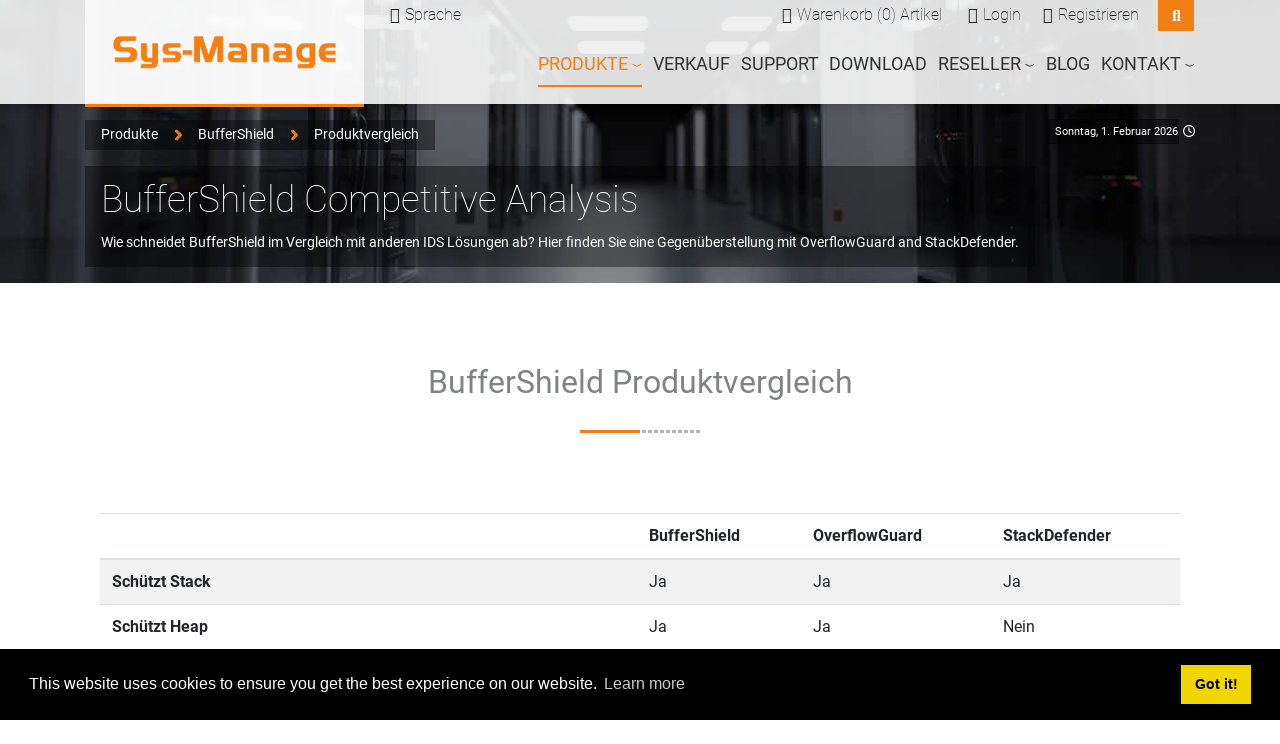

--- FILE ---
content_type: text/html; charset=utf-8
request_url: https://www.sys-manage.com/de/Produkte/BufferShield/Produktvergleich
body_size: 8253
content:
<!DOCTYPE html>
<html  lang="de">
<head id="Head"><meta content="text/html; charset=UTF-8" http-equiv="Content-Type" />
<meta name="REVISIT-AFTER" content="1 DAYS" />
<meta name="RATING" content="GENERAL" />
<meta name="RESOURCE-TYPE" content="DOCUMENT" />
<title>
	BufferShield im direkten Vergleich mit anderen Lösungen
</title><meta id="MetaDescription" name="description" content="Wie schneidet BufferShield im Vergleich mit anderen IDS Lösungen ab? Hier finden Sie eine Gegenüberstellung mit OverflowGuard and StackDefender." /><meta id="MetaRobots" name="robots" content="INDEX, FOLLOW" /><meta name="referrer" content="origin" /><link href="https://i.sys-manage.com/DependencyHandler.axd/b17c21a3535e492067644c6d8f84342b/631/css" type="text/css" rel="stylesheet"/><script src="https://i.sys-manage.com/DependencyHandler.axd/3bbc9af7a6242857a018a027d9ef53a2/631/js" type="text/javascript"></script>     
		<script async src="https://www.googletagmanager.com/gtag/js?id=G-RJMWVMS1WP"></script>
		<script>
		  window.dataLayer = window.dataLayer || [];
		  function gtag(){dataLayer.push(arguments);}
		  gtag('js', new Date());
		  gtag('config', 'G-RJMWVMS1WP');
		</script>
		  <meta name="viewport" content="width=device-width, initial-scale=1" /><link rel="canonical" href="https://www.sys-manage.com/de/Produkte/BufferShield/Produktvergleich" /><link rel="alternate" href="https://www.sys-manage.com/de/Produkte/BufferShield/Produktvergleich" hreflang="de" /><link rel="alternate" href="https://www.sys-manage.com/Products/BufferShield/Competitive-Analysis" hreflang="en" /><link rel="alternate" href="https://www.sys-manage.com/Products/BufferShield/Competitive-Analysis" hreflang="x-default" /></head>
<body id="Body">

    <form method="post" action="/de/Produkte/BufferShield/Produktvergleich" id="Form" enctype="multipart/form-data">
<div class="aspNetHidden">
<input type="hidden" name="__EVENTTARGET" id="__EVENTTARGET" value="" />
<input type="hidden" name="__EVENTARGUMENT" id="__EVENTARGUMENT" value="" />
<input type="hidden" name="__VIEWSTATE" id="__VIEWSTATE" value="2miXjXmio54Tb/cJqi741bsfpDrcrux1lLLI7f4tXkG6gcLnrS3PmxjCrDbrPjbziGs35f0aeo/r+/T2Haws1jqWelgw7e+JBDs0XbwLi/kW20Nqq6AB81RCiXowAApVrv9NtREj1LFgt9trjb2kUq4leYnMOVFA3B79BUYn2N+P17pEJsLLykfqcORrmWVe8LziS2eVs8bX/T0WZd0NCzz/[base64]/RVXY6bkNmUoATPuF8oU5cO5whcUo1z+5KaGBpB4wFFekLEUzuRbyyKW1Fh" />
</div>

<script type="text/javascript">
//<![CDATA[
var theForm = document.forms['Form'];
if (!theForm) {
    theForm = document.Form;
}
function __doPostBack(eventTarget, eventArgument) {
    if (!theForm.onsubmit || (theForm.onsubmit() != false)) {
        theForm.__EVENTTARGET.value = eventTarget;
        theForm.__EVENTARGUMENT.value = eventArgument;
        theForm.submit();
    }
}
//]]>
</script>


<script src="https://i.sys-manage.com/WebForms.js" type="text/javascript"></script>
<script type="text/javascript">
//<![CDATA[
window.WebForm_PostBackOptions||document.write('<script type="text/javascript" src="/WebResource.axd?d=pynGkmcFUV1mn4TSmKcnZUeTTd9ytdHCUkVjDzpCahPeoECZo5gZc-JiqNQ1&amp;t=638901608248157332"><\/script>');//]]>
</script>



<script type="text/javascript">
//<![CDATA[
var __cultureInfo = {"name":"de-DE","numberFormat":{"CurrencyDecimalDigits":2,"CurrencyDecimalSeparator":",","IsReadOnly":false,"CurrencyGroupSizes":[3],"NumberGroupSizes":[3],"PercentGroupSizes":[3],"CurrencyGroupSeparator":".","CurrencySymbol":"€","NaNSymbol":"NaN","CurrencyNegativePattern":8,"NumberNegativePattern":1,"PercentPositivePattern":0,"PercentNegativePattern":0,"NegativeInfinitySymbol":"-∞","NegativeSign":"-","NumberDecimalDigits":2,"NumberDecimalSeparator":",","NumberGroupSeparator":".","CurrencyPositivePattern":3,"PositiveInfinitySymbol":"∞","PositiveSign":"+","PercentDecimalDigits":2,"PercentDecimalSeparator":",","PercentGroupSeparator":".","PercentSymbol":"%","PerMilleSymbol":"‰","NativeDigits":["0","1","2","3","4","5","6","7","8","9"],"DigitSubstitution":1},"dateTimeFormat":{"AMDesignator":"","Calendar":{"MinSupportedDateTime":"\/Date(-62135596800000)\/","MaxSupportedDateTime":"\/Date(253402297199999)\/","AlgorithmType":1,"CalendarType":1,"Eras":[1],"TwoDigitYearMax":2049,"IsReadOnly":false},"DateSeparator":".","FirstDayOfWeek":1,"CalendarWeekRule":2,"FullDateTimePattern":"dddd, d. MMMM yyyy HH:mm:ss","LongDatePattern":"dddd, d. MMMM yyyy","LongTimePattern":"HH:mm:ss","MonthDayPattern":"d. MMMM","PMDesignator":"","RFC1123Pattern":"ddd, dd MMM yyyy HH\u0027:\u0027mm\u0027:\u0027ss \u0027GMT\u0027","ShortDatePattern":"dd.MM.yyyy","ShortTimePattern":"HH:mm","SortableDateTimePattern":"yyyy\u0027-\u0027MM\u0027-\u0027dd\u0027T\u0027HH\u0027:\u0027mm\u0027:\u0027ss","TimeSeparator":":","UniversalSortableDateTimePattern":"yyyy\u0027-\u0027MM\u0027-\u0027dd HH\u0027:\u0027mm\u0027:\u0027ss\u0027Z\u0027","YearMonthPattern":"MMMM yyyy","AbbreviatedDayNames":["So","Mo","Di","Mi","Do","Fr","Sa"],"ShortestDayNames":["So","Mo","Di","Mi","Do","Fr","Sa"],"DayNames":["Sonntag","Montag","Dienstag","Mittwoch","Donnerstag","Freitag","Samstag"],"AbbreviatedMonthNames":["Jan","Feb","Mrz","Apr","Mai","Jun","Jul","Aug","Sep","Okt","Nov","Dez",""],"MonthNames":["Januar","Februar","März","April","Mai","Juni","Juli","August","September","Oktober","November","Dezember",""],"IsReadOnly":false,"NativeCalendarName":"Gregorianischer Kalender","AbbreviatedMonthGenitiveNames":["Jan","Feb","Mrz","Apr","Mai","Jun","Jul","Aug","Sep","Okt","Nov","Dez",""],"MonthGenitiveNames":["Januar","Februar","März","April","Mai","Juni","Juli","August","September","Oktober","November","Dezember",""]},"eras":[1,"n. Chr.",null,0]};//]]>
</script>


<script type="text/javascript">
//<![CDATA[
(window.Sys && Sys._Application && Sys.Observer)||document.write('<script type="text/javascript" src="/ScriptResource.axd?d=uHIkleVeDJesYJmPDfnPrrBhcAzW1p7vj9DpQgMieAqK08BhC46bj5_vChWMwSmiq_Dw9iVRu6162z_QPPQ_pza6sPnHQw9Ab8M6toKYKcyrHs_zLX3ejLJ_hM4KMxXJ2OhFbw2&t=5c0e0825"><\/script>');//]]>
</script>


<script type="text/javascript">
//<![CDATA[
(window.Sys && Sys.WebForms)||document.write('<script type="text/javascript" src="/ScriptResource.axd?d=Jw6tUGWnA15XAKpXEeIglaUVFM1h4Nsgu0sBPZUKGmAL5hbnVY_r8whdt2tpra0ElRxPgg6G_QturnZgAyDB2iaV08M1jxRddVlHMaeaXKVpHkvAlc6AVX_w4ZhVs19VIAVErAC89Rbx4r360&t=5c0e0825"><\/script>');//]]>
</script>

<div class="aspNetHidden">

	<input type="hidden" name="__VIEWSTATEGENERATOR" id="__VIEWSTATEGENERATOR" value="CA0B0334" />
	<input type="hidden" name="__VIEWSTATEENCRYPTED" id="__VIEWSTATEENCRYPTED" value="" />
	<input type="hidden" name="__EVENTVALIDATION" id="__EVENTVALIDATION" value="O0dhcOZ/HX90ixzGSdB2e27zR0RoMfuCYEl0GR4dzZX+FSZ0rrzC6MLIXqdqpzhChN1YN1wER+xGrs1vtFfn5B2gy27j1niM5mvvwXp82A0JaAfW1g6ksCSWqZxju/z56XKNEQVMJAZOjbsfAJisbmm9E74=" />
</div><script src="https://i.sys-manage.com/DependencyHandler.axd/3efb010253a59767ccca72d81050b845/631/js" type="text/javascript"></script>
<script type="text/javascript">
//<![CDATA[
Sys.WebForms.PageRequestManager._initialize('ScriptManager', 'Form', [], [], [], 90, '');
//]]>
</script>

        
        
        



<!-- loader_StyleWizardTemplateSection --><!-- loader_StyleWizardTemplateSectionEnd -->
<!-- header_StyleWizardTemplateSection -->
<div class="EasyDNNSkin_Ozone2">
	<div class="eds_headerContainer eds_headerContainer1">
		<div class="eds_fixedHeader eds_headerHeight" data-placeholder-selector=".eds_headerHeightHolder">
			<div class="eds_headerBackground">
				<header class="eds_header eds_clearFix container">
					<div class="eds_logo float-lg-left eds_logoHeader1"><a id="dnn_dnnLOGO_hypLogo" title="Sys-Manage" aria-label="Sys-Manage" href="https://www.sys-manage.com/de/"><img id="dnn_dnnLOGO_imgLogo" src="https://i.sys-manage.com/Portals/0/logos/company.png" width="235" height="48" style="aspect-ratio: 235 / 48;" alt="Sys-Manage"></a></div>
					
					<div class="eds_language float-left">
						<div class="language-object" >

<span class="Language selected" title="Deutsch (Deutschland)" ><img src="https://i.sys-manage.com/images/Flags/de-DE.gif" alt="de-DE" /></span><span class="Language" title="English (United States)"><a href="https://www.sys-manage.com/Products/BufferShield/Competitive-Analysis" ><img src="https://i.sys-manage.com/images/Flags/en-US.gif" alt="en-US" /></a></span>
</div>
						<span class="eds_languageText">Sprache</span>
					</div>
					
					<span class="eds_searchButton">Search</span>
					<div class="eds_userLogin float-right">
						<a id="dnn_CartLink_hypLink" title="Warenkorb (0) Artikel" class="cat_headerLink" href="https://www.sys-manage.com/de/Verkauf/Warenkorb">Warenkorb (0)</a>
						
<div id="dnn_USER1_registerGroup" class="registerGroup">
    <ul class="buttonGroup">
        
        
    	<li class="userDisplayName"><a id="dnn_USER1_enhancedRegisterLink" title="Register" href="https://www.sys-manage.com/de/Registrierung?returnurl=https%3a%2f%2fwww.sys-manage.com%2fde%2fProdukte%2fBufferShield%2fProduktvergleich">Registrieren</a></li>
                                               
    </ul>
</div>

						
<div id="dnn_LOGIN1_loginGroup" class="loginGroup">
    <a id="dnn_LOGIN1_enhancedLoginLink" title="Login" class="secondaryActionsList" onclick="this.disabled=true;" href="https://www.sys-manage.com/de/Website-Login?returnurl=%2fde%2fProdukte%2fBufferShield%2fProduktvergleich">Login</a>
</div>
					</div>
					<div class="eds_searchContainer">
						<span class="eds_searchClose">&times;</span>
						<span id="dnn_dnnSearch_ClassicSearch">
    
    
    <span class="searchInputContainer" data-moreresults="Mehr Suchergebnisse anzeigen" data-noresult="Keine Ergebnisse gefunden">
        <input name="dnn$dnnSearch$txtSearch" type="text" maxlength="255" size="20" id="dnn_dnnSearch_txtSearch" class="NormalTextBox" aria-label="Search" autocomplete="off" placeholder="Suchen..." />
        <a class="dnnSearchBoxClearText" title="Clear search text"></a>
    </span>
    <a id="dnn_dnnSearch_cmdSearch" class="SearchButton" href="javascript:__doPostBack(&#39;dnn$dnnSearch$cmdSearch&#39;,&#39;&#39;)">Search</a>
</span>


<script type="text/javascript">
    $(function() {
        if (typeof dnn != "undefined" && typeof dnn.searchSkinObject != "undefined") {
            var searchSkinObject = new dnn.searchSkinObject({
                delayTriggerAutoSearch : 400,
                minCharRequiredTriggerAutoSearch : 2,
                searchType: 'S',
                enableWildSearch: true,
                cultureCode: 'de-DE',
                portalId: -1
                }
            );
            searchSkinObject.init();
            
            
            // attach classic search
            var siteBtn = $('#dnn_dnnSearch_SiteRadioButton');
            var webBtn = $('#dnn_dnnSearch_WebRadioButton');
            var clickHandler = function() {
                if (siteBtn.is(':checked')) searchSkinObject.settings.searchType = 'S';
                else searchSkinObject.settings.searchType = 'W';
            };
            siteBtn.on('change', clickHandler);
            webBtn.on('change', clickHandler);
            
            
        }
    });
</script>

					</div>
					<div class="responsAbilityMenu">
						<div class="raMenuTriggerWrapper d-block d-lg-none">
							<span class="raMenuTrigger">Menü</span>
						</div>
						<div class="raMenuWrapper d-none d-lg-block"><ol><li class="edsmm_menuItem edsmm_first edsmm_active Produkte edsmm_disabled edsmm_megaMenu edsmm_multiColumn edsmm_2Column edsmm_pageWidth edsmm_htmlContentTop edsmm_hasChild"><span><span class="edsmm_itemContainer">Produkte</span><span class="edsmm_childIndicator"></span></span><div class="edsmm_level_1"><div class="edsmm_moduleContainer edsmm_topContainer"><div>
<div class="row no-gutters">
<div class="col-md-7 mt-3 px-0" style="background-color: #f37e14">
<div class="row no-gutters bg-white">
<div class="col d-flex justify-content-center">
<p class="font-weight-bold"><span class="icon fas fa-cubes mr-3 fa-2x align-middle"></span><span class="align-middle">CopyRight2</span></p>
</div>
</div>

<div class="row no-gutters">
<div class="col-md-5 my-3" style="border-right: solid 1px #9B500C;box-shadow: 1px 0px 0px 0px #c26410">
<div class="text-center"><img loading="lazy" alt="CopyRight2 Schachtel" class="img-fluid px-1" src="https://i.sys-manage.com/portals/0/boxshots/CopyRight-Boxshot-Menu.jpg" /> <a class="eds_btn eds_btnDark mb-2" href="/de/Produkte/CopyRight2">Mehr Infos</a></div>
</div>

<div class="col-md-7 eds_megaMenuBg1">
<p class="lead font-weight-bold text-center pt-4 text-light">Migrationslösungen</p>

<ul class="nav flex-column mx-0 text-center pb-3">
 <li class="nav-item"><a class="nav-link text-light" href="/de/File-Server-Migration">File Server &amp; NAS Storage</a></li>
 <li class="nav-item"><a class="nav-link text-light" href="/de/Active-Directory-Migration">Active Directory</a></li>
 <li class="nav-item"><a class="nav-link text-light" href="/de/Profil-Migration">Benutzer-Profile</a></li>
 <li class="nav-item"><a class="nav-link text-light" href="/de/FTP-Server-Migration">IIS FTP/HTTP Site Transfer</a></li>
 <li class="nav-item"><a class="nav-link text-light" href="/de/Cluster-Migration">Windows&reg; und NAS Cluster</a></li>
 <li class="nav-item"><a class="nav-link text-light" href="/de/Cloud-Migration">Cloud Computing</a></li>
</ul>

<p class="lead font-weight-bold text-center pt-4 text-light mx-3" style="border-top: solid 1px #c26410;box-shadow: 0px -1px 0px 0px #9B500C">Mitgelieferte Migrations-Add-ons</p>

<ul class="nav flex-column mx-0 text-center mb-3">
 <li class="nav-item"><a class="nav-link text-light" href="/de/Password-Migration-Add-On">Passwort Migration</a></li>
 <li class="nav-item"><a class="nav-link text-light" href="/de/IIS-Site-Migration-Add-On">IIS FTP/HTTP Site Migration</a></li>
 <li class="nav-item"><a class="nav-link text-light" href="/de/Azure-Storage-Account-Migration-Add-On">Azure Storage Account Migration</a></li>
 <li class="nav-item"><a class="nav-link text-light" href="/de/DFSR-Migration-Add-On">DFSR Konfiguration</a></li>
</ul>
</div>
</div>
</div>

<div class="col-md-5 mt-3 px-0" style="background-color:#1489F3">
<div class="row no-gutters bg-white">
<div class="col d-flex justify-content-center">
<p class="font-weight-bold"><span class="icon fas fa-tools mr-3 fa-2x align-middle"></span><span class="align-middle">Anderes</span></p>
</div>
</div>

<div class="row no-gutters">
<div class="col">
<p class="lead font-weight-bold text-center pt-4 text-light">Freeware Tools</p>

<ul class="nav flex-column mx-0 text-center pb-3">
 <li class="nav-item"><a class="nav-link text-light" href="/de/Produkte/BufferShield/DEP-Test">DepTest</a></li>
 <li class="nav-item"><a class="nav-link text-light" href="/de/Produkte/Freeware/Hash">Hash</a></li>
 <li class="nav-item"><a class="nav-link text-light" href="/de/Produkte/Freeware/TakeOver">TakeOver</a></li>
 <li class="nav-item"><a class="nav-link text-light" href="/de/Produkte/Freeware/SecurSvc">SecurSvc</a></li>
 <li class="nav-item"><a class="nav-link text-light" href="/de/Produkte/Freeware/SetPrn">SetPrn</a></li>
 <li class="nav-item"><a class="nav-link text-light" href="/de/Produkte/Freeware/CreatPrn">CreatPrn</a></li>
</ul>

<p class="lead font-weight-bold text-center pt-4 text-light mx-3" style="border-top: solid 1px #c26410;box-shadow: 0px -1px 0px 0px #9B500C">Archivierte Produkte</p>

<ul class="nav flex-column mx-0 text-center mb-3" style="background-color:#1489F3">
 <li class="nav-item"><a class="nav-link text-light" href="/de/Produkte/BufferShield">BufferShield</a></li>
 <li class="nav-item"><a class="nav-link text-light" href="/de/Produkte/Scription">Scription</a></li>
 <li class="nav-item"><a class="nav-link text-light" href="/de/Produkte/SystemPrep">SystemPrep</a></li>
</ul>
</div>
</div>
</div>
</div>
</div>
</div></div></li><li class="edsmm_menuItem Verkauf"><span><a class="edsmm_itemContainer"  href="https://www.sys-manage.com/de/Verkauf">Verkauf</a><span class="edsmm_childIndicator"></span></span></li><li class="edsmm_menuItem Support"><span><a class="edsmm_itemContainer"  href="https://www.sys-manage.com/de/Support">Support</a><span class="edsmm_childIndicator"></span></span></li><li class="edsmm_menuItem Download"><span><a class="edsmm_itemContainer"  href="https://www.sys-manage.com/de/Download">Download</a><span class="edsmm_childIndicator"></span></span></li><li class="edsmm_menuItem edsmm_hasChild Reseller edsmm_disabled"><span><span class="edsmm_itemContainer">Reseller</span><span class="edsmm_childIndicator"></span></span><div class="edsmm_level_1"><div class="edsmm_menuListsContainer"><ol><li class="edsmm_menuItem edsmm_first EMEA"><span><a class="edsmm_itemContainer"  href="https://www.sys-manage.com/de/Reseller/EMEA">EMEA</a><span class="edsmm_childIndicator"></span></span></li><li class="edsmm_menuItem Amerika"><span><a class="edsmm_itemContainer"  href="https://www.sys-manage.com/de/Reseller/Amerika">Amerika</a><span class="edsmm_childIndicator"></span></span></li><li class="edsmm_menuItem edsmm_last Asien-Pazifik"><span><a class="edsmm_itemContainer"  href="https://www.sys-manage.com/de/Reseller/Asien-Pazifik">Asien-Pazifik</a><span class="edsmm_childIndicator"></span></span></li></ol></div></div></li><li class="edsmm_menuItem Blog"><span><a class="edsmm_itemContainer"  href="https://www.sys-manage.com/de/Blog">Blog</a><span class="edsmm_childIndicator"></span></span></li><li class="edsmm_menuItem edsmm_last edsmm_hasChild Kontakt edsmm_disabled"><span><span class="edsmm_itemContainer">Kontakt</span><span class="edsmm_childIndicator"></span></span><div class="edsmm_level_1"><div class="edsmm_menuListsContainer"><ol><li class="edsmm_menuItem edsmm_first Kontaktinformationen"><span><a class="edsmm_itemContainer"  href="https://www.sys-manage.com/de/Kontakt/Kontaktinformationen">Kontaktinformationen</a><span class="edsmm_childIndicator"></span></span></li><li class="edsmm_menuItem Referenzkunden"><span><a class="edsmm_itemContainer"  href="https://www.sys-manage.com/de/Kontakt/Referenzkunden">Referenzkunden</a><span class="edsmm_childIndicator"></span></span></li><li class="edsmm_menuItem Kunden-Meinungen"><span><a class="edsmm_itemContainer"  href="https://www.sys-manage.com/de/Kontakt/Kunden-Meinungen">Kunden-Meinungen</a><span class="edsmm_childIndicator"></span></span></li><li class="edsmm_menuItem edsmm_last 220berSys-Manage"><span><a class="edsmm_itemContainer"  href="https://www.sys-manage.com/de/Kontakt/Über-Sys-Manage">&#220;ber Sys-Manage</a><span class="edsmm_childIndicator"></span></span></li></ol></div></div></li></ol></div>
					</div>
				</header>
			</div>
		</div><!-- header_StyleWizardTemplateSectionEnd -->
		<div class="eds_headerHeightHolder"></div>
		<div id="dnn_headerWide" class="eds_headerContent eds_clearFix"><div class="DnnModule DnnModule-DNN_HTML DnnModule-11589">
<style>.breadcrumbSeparator{display:inline-block;width:.5em;height:1em;vertical-align:middle;background-image:url("data:image/svg+xml,%3Csvg xmlns='http://www.w3.org/2000/svg' height='1em' viewBox='0 0 320 512' width='0.5em'%3E%3Cpath d='M278.6 233.4c12.5 12.5 12.5 32.8 0 45.3l-160 160c-12.5 12.5-32.8 12.5-45.3 0s-12.5-32.8 0-45.3L210.7 256 73.4 118.6c-12.5-12.5-12.5-32.8 0-45.3s32.8-12.5 45.3 0l160 160z' fill='%23f37e14' stroke='%23f37e14' stroke-width='45'/%3E%3C/svg%3E");background-repeat:no-repeat;background-size:contain}</style>
<div class="eds_containers_Ozone2 eds_templateGroup_default eds_template_H1 eds_default">
	<div class="eds_pageDetails eds_pageDetails1">
			<div class="eds_headerHeightHolder eds_headerHeightHolderPd"></div>
			<div class="container">
				
<span class="float-right"><span id="dnn_ctr11589_dnnCURRENTDATE_lblDate" class="eds_currentDate pr-0">Sonntag, 1. Februar 2026</span><svg xmlns="http://www.w3.org/2000/svg" height="1em" width="1em" viewBox="0 0 512 512" class="pr-0 pl-1" ><path fill="#ffffff" d="M464 256A208 208 0 1 1 48 256a208 208 0 1 1 416 0zM0 256a256 256 0 1 0 512 0A256 256 0 1 0 0 256zM232 120l0 136c0 8 4 15.5 10.7 20l96 64c11 7.4 25.9 4.4 33.3-6.7s4.4-25.9-6.7-33.3L280 243.2 280 120c0-13.3-10.7-24-24-24s-24 10.7-24 24z"/></svg></span>

				<div class="eds_breadCrumbs"><span id="dnn_ctr11589_dnnBreadcrumb_lblBreadCrumb" itemscope="" itemprop="breadcrumb" itemtype="https://schema.org/breadcrumb"><span itemscope itemtype="http://schema.org/BreadcrumbList"><span class="eds_breadCrumb">Produkte</span><span class="breadcrumbSeparator eds_breadcrumbSeparator"></span><span itemprop="itemListElement" itemscope itemtype="http://schema.org/ListItem"><a href="https://www.sys-manage.com/de/Produkte/BufferShield" class="eds_breadCrumb" itemprop="item"><span itemprop="name">BufferShield</span></a><meta itemprop="position" content="1" /></span><span class="breadcrumbSeparator eds_breadcrumbSeparator"></span><span itemprop="itemListElement" itemscope itemtype="http://schema.org/ListItem"><a href="https://www.sys-manage.com/de/Produkte/BufferShield/Produktvergleich" class="eds_breadCrumb" itemprop="item"><span itemprop="name">Produktvergleich</span></a><meta itemprop="position" content="2" /></span></span></span></div>
				<div class="eds_titleAndDescription">
					<div>
						<h1 class="eds_pageTitle"><span id="dnn_ctr11589_dnnTITLE_titleLabel" class="eds_title">BufferShield Competitive Analysis</span>


</h1>
						
						<p class="eds_pageDescription">
							<span>Wie schneidet BufferShield im Vergleich mit anderen IDS L&#246;sungen ab? Hier finden Sie eine Gegen&#252;berstellung mit OverflowGuard and StackDefender.</span>
							
						</p>
						
					</div>
				</div>
			</div>
		</div>
	<div id="dnn_ctr11589_ContentPane"><!-- Start_Module_11589 --><div id="dnn_ctr11589_ModuleContent" class="DNNModuleContent ModDNNHTMLC">
	<div id="dnn_ctr11589_HtmlModule_lblContent" class="Normal">
	
</div>

</div><!-- End_Module_11589 --></div>
</div>
</div></div>
		<div class="eds_headerHeightHolder"></div>
		
	</div>
	
	<div class="eds_content1">
		<div class="eds_clearFix container">
			<div id="dnn_ContentPane"><div class="DnnModule DnnModule-EasyDNNBlockBuilder DnnModule-11587">
<div class="eds_containers_Ozone2 eds_templateGroup_default eds_template_NoHeader eds_style_custom_sps9u4fjcsl eds_default">
	<p class="eds_containerTitle containerTitle"><span id="dnn_ctr11587_dnnTITLE_titleLabel" class="eds_title">BufferShield Produktvergleich</span>


</p>
	<div id="dnn_ctr11587_ContentPane"><!-- Start_Module_11587 --><div id="dnn_ctr11587_ModuleContent" class="DNNModuleContent ModEasyDNNBlockBuilderC">
	
<div id="main-content-11587" class="edsBB__wrapper" data-moduleid="11587">
	<div class="container">
									<div class="row">
										<div class="col-sm-12" data-col="12">

<table class="table table-striped">
	<thead>
		<tr>
			<th scope="col"><br></th>
			<th scope="col"><strong>BufferShield</strong></th>
			<th scope="col"><strong>OverflowGuard</strong></th>
			<th scope="col"><strong>StackDefender</strong></th>
		</tr>
	</thead>
	<tbody>
		<tr>
			<th scope="row">Schützt Stack</th>
			<td>Ja</td>
			<td>Ja</td>
			<td>Ja</td>
		</tr>
		<tr>
			<th scope="row">Schützt Heap</th>
			<td>Ja</td>
			<td>Ja</td>
			<td>Nein</td>
		</tr>
		<tr>
			<th scope="row">Schützt Applikationen</th>
			<td>Ja</td>
			<td>Nein</td>
			<td>Ja</td>
		</tr><tr><td scope="row"><b>Schützt Dienste</b></td><td>Ja</td><td>Ja</td><td>Ja</td></tr><tr><td scope="row"><b>Definition des Schutzumfangs</b></td><td>Ja</td><td>Nein</td><td>Nein</td></tr><tr><td scope="row"><b><font face="Arial,Neuer Web-Zeichensatz,Helvetica,Geneva,Swiss,SunSans-Regular">Unterstützt Windows 2003</font></b></td><td>Ja</td><td>Ja</td><td>Nein</td></tr><tr><td scope="row"><b><span lang="en-us"><font face="Arial,Neuer Web-Zeichensatz,Helvetica,Geneva,Swiss,SunSans-Regular">Address Space Layout Randomization (ASLR)</font></span></b></td><td>Ja</td><td>Nein</td><td>Nein</td></tr><tr><td scope="row"><b><font face="Arial,Neuer Web-Zeichensatz,Helvetica,Geneva,Swiss,SunSans-Regular">Preis</font></b></td><td>$19 USD<br></td><td>???<br></td><td>$1.490 USD<br></td></tr>
	</tbody>
</table>
</div>
									</div>
								</div>
	
	

	
	
	
</div>


</div><!-- End_Module_11587 --></div>
</div></div><div class="DnnModule DnnModule-DNN_HTML DnnModule-11588">
<div class="eds_containers_Ozone2 eds_templateGroup_paddingNoTitle eds_template_PaddingBottom_NoTitle eds_style_custom_sps9u4fjcsl eds_paddingBottom">
	<div id="dnn_ctr11588_ContentPane"><!-- Start_Module_11588 --><div id="dnn_ctr11588_ModuleContent" class="DNNModuleContent ModDNNHTMLC">
	<div id="dnn_ctr11588_HtmlModule_lblContent" class="Normal">
	
</div>

</div><!-- End_Module_11588 --></div>
</div></div></div>
		</div>
		<div class="container">
			<div class="row">
				<div class="col-sm-4 eds_clearFix">
					
				</div>
				<div class="col-sm-4 eds_clearFix">
					
				</div>
				<div class="col-sm-4 eds_clearFix">
					
				</div>
			</div>
		</div>
		<div class="eds_clearFix">
			
		</div>
	</div>
	
	<div class="eds_footer eds_clearFix">
		<div class="container">
			<div class="row">
				<div class="col-md-6 col-lg-3 eds_footerBoxWrapper order-lg-1 order-md-1" >
					<div id="dnn_Footer1" class="footerBox"><div class="DnnModule DnnModule-DNN_HTML DnnModule-11455"><div id="dnn_ctr11455_ContentPane"><!-- Start_Module_11455 --><div id="dnn_ctr11455_ModuleContent" class="DNNModuleContent ModDNNHTMLC">
	<div id="dnn_ctr11455_HtmlModule_lblContent" class="Normal">
	<div class="pt-5 pb-4 mt-4 mb-3">
<div class="row">
<div class="col-sm-12 text-center">
<p class="h5 eds_boxTitle text-center mb-3 text-light">COPYRIGHT2 TESTVERSION</p>
<a class="eds_btn eds_btnDark" href="/de/Download/Trial-Versions/Download-CopyRight2">Gratis Download</a></div>
</div>
</div>

</div>

</div><!-- End_Module_11455 --></div>
</div></div>
				</div>
				<div class="col-md-6 col-lg-3 eds_footerBoxWrapper order-lg-2 order-md-3">
					<div id="dnn_Footer2" class="footerBox"><div class="DnnModule DnnModule-EasyDNNBlockBuilder DnnModule-11456"><div id="dnn_ctr11456_ContentPane"><!-- Start_Module_11456 --><div id="dnn_ctr11456_ModuleContent" class="DNNModuleContent ModEasyDNNBlockBuilderC">
	
<div id="main-content-11456" class="edsBB__wrapper" data-moduleid="11456">
	<div class="container"><div class="row"><div class="col-sm-12" data-col="12"><nav class="eds_sideMenu footerMenu"><ul><li><p title="title" class="menuNoLink">Produkte</p><ul><li><a title="title" href="/de/Produkte/CopyRight2">CopyRight2</a></li><li><a title="title" href="/de/Produkte/Freeware">Freeware Tools<br></a></li></ul></li><li><a title="title" href="/de/Verkauf">Verkauf</a></li><li><a title="title" href="/de/Support">Support</a></li><li><a title="title" href="/de/Download">Download</a></li></ul></nav></div></div></div>
	
	

	
	
	
</div>


</div><!-- End_Module_11456 --></div>
</div></div>
				</div>
				<div class="col-md-6 col-lg-3 eds_footerBoxWrapper order-lg-3 order-md-4">
					<div id="dnn_Footer3" class="footerBox"><div class="DnnModule DnnModule-EasyDNNBlockBuilder DnnModule-11457"><div id="dnn_ctr11457_ContentPane"><!-- Start_Module_11457 --><div id="dnn_ctr11457_ModuleContent" class="DNNModuleContent ModEasyDNNBlockBuilderC">
	
<div id="main-content-11457" class="edsBB__wrapper" data-moduleid="11457">
	<div class="container"><div class="row"><div class="col-sm-12" data-col="12"><nav class="eds_sideMenu footerMenu"><ul><li><p title="title" class="menuNoLink">Reseller</p><ul><li><a title="title" href="/de/Reseller/Amerika">Amerika</a></li><li><a title="title" href="/de/Reseller/EMEA">EMEA</a></li><li><a title="title" href="/de/Reseller/Asien-Pazifik">Asien-Pazifik</a></li></ul></li><li><a title="title" href="/de/Blog">Blog</a></li><li><a title="title" href="/de/Kontakt">Kontakt</a></li></ul></nav></div></div></div>
	
	

	
	
	
</div>


</div><!-- End_Module_11457 --></div>
</div></div>
				</div>
				<div class="col-md-6 col-lg-3 eds_footerBoxWrapper order-lg-4 order-md-2">
					<div id="dnn_Footer4" class="footerBox"><div class="DnnModule DnnModule-EasyDNNBlockBuilder DnnModule-11458"><div id="dnn_ctr11458_ContentPane"><!-- Start_Module_11458 --><div id="dnn_ctr11458_ModuleContent" class="DNNModuleContent ModEasyDNNBlockBuilderC">
	
<div id="main-content-11458" class="edsBB__wrapper" data-moduleid="11458">
	<div class="pt-5 pb-4 mt-4 mb-3"><div class="row"><div class="col-sm-12" data-col="12"><p class="h5 eds_boxTitle text-center mb-3 text-light">Folgen Sie uns auf</p><div class="eds_faButtons eds_invertIcons text-center"><a class="mx-2" href="https://www.facebook.com/pages/Sys-Manage/153504204665791" target="_blank" rel="noopener"><svg xmlns="http://www.w3.org/2000/svg" width="1em" height="1em" viewBox="0 0 512 512"><path fill="#ffffff" d="M512 256C512 114.6 397.4 0 256 0S0 114.6 0 256C0 376 82.7 476.8 194.2 504.5V334.2H141.4V256h52.8V222.3c0-87.1 39.4-127.5 125-127.5c16.2 0 44.2 3.2 55.7 6.4V172c-6-.6-16.5-1-29.6-1c-42 0-58.2 15.9-58.2 57.2V256h83.6l-14.4 78.2H287V510.1C413.8 494.8 512 386.9 512 256h0z"></path></svg></a><a class="mx-2" href="https://www.youtube.com/Sys-Manage?sub_confirmation=1" target="_blank" rel="noopener"><svg xmlns="http://www.w3.org/2000/svg" width="1em" height="1em" viewBox="0 0 576 512"><path fill="#ffffff" d="M549.7 124.1c-6.3-23.7-24.8-42.3-48.3-48.6C458.8 64 288 64 288 64S117.2 64 74.6 75.5c-23.5 6.3-42 24.9-48.3 48.6-11.4 42.9-11.4 132.3-11.4 132.3s0 89.4 11.4 132.3c6.3 23.7 24.8 41.5 48.3 47.8C117.2 448 288 448 288 448s170.8 0 213.4-11.5c23.5-6.3 42-24.2 48.3-47.8 11.4-42.9 11.4-132.3 11.4-132.3s0-89.4-11.4-132.3zm-317.5 213.5V175.2l142.7 81.2-142.7 81.2z"></path></svg></a><a class="mx-2" href="https://x.com/SysManage" target="_blank" rel="noopener"><svg xmlns="http://www.w3.org/2000/svg" width="1em" heigh="1em" viewBox="0 0 512 512"><path fill="#ffffff" d="M389.2 48h70.6L305.6 224.2 487 464H345L233.7 318.6 106.5 464H35.8L200.7 275.5 26.8 48H172.4L272.9 180.9 389.2 48zM364.4 421.8h39.1L151.1 88h-42L364.4 421.8z"></path></svg></a></div></div></div></div>
	
	

	
	
	
</div>


</div><!-- End_Module_11458 --></div>
</div></div>
				</div>
			</div>
		</div>
		
	</div>
	<div class="edsCopyrightBg">
		<div class="edsCopyright container eds_clearFix"><a id="dnn_dnnTerms_hypTerms" class="float-right" href="https://www.sys-manage.com/de/Nutzungsbedingungen">Nutzungsbedingungen</a><a id="dnn_dnnPrivacy_hypPrivacy" class="float-right" href="https://www.sys-manage.com/de/Datenschutzerkl%c3%a4rung">Datenschutzerklärung</a><span id="dnn_dnnCopyright_lblCopyright" class="float-left">Copyright © Sys-Manage, 1998-2026. Alle Rechte vorbehalten.</span>
</div>
	</div>
</div>
<a data-options='{ "speed": 700,"easing": "easeOutQuint","updateURL": false }' href="#" class="eds_scrollTo eds_backToTop"><span>Zurück nach oben</span></a>


<!--CDF(Css|/Portals/_default/skins/ozone2/common/bootstrap/css/bootstrap.min.css|DnnPageHeaderProvider|11)-->
<!--CDF(Css|/Portals/_default/skins/ozone2/common/fontawesome/css/all.min.css|DnnPageHeaderProvider|12)-->
<!--CDF(Css|/Portals/_default/skins/ozone2/common/css/base.css|DnnPageHeaderProvider|13)-->


<!--CDF(Javascript|/Portals/_default/skins/ozone2/common/bootstrap/js/bootstrap.bundle.min.js|DnnBodyProvider|100)-->
<!--CDF(Javascript|/Portals/_default/skins/ozone2/common/js/main.js|DnnBodyProvider|100)-->

        <input name="ScrollTop" type="hidden" id="ScrollTop" />
        <input name="__dnnVariable" type="hidden" id="__dnnVariable" autocomplete="off" value="`{`__scdoff`:`1`,`cc_morelink`:``,`cc_message`:`This website uses cookies to ensure you get the best experience on our website.`,`cc_dismiss`:`Got it!`,`cc_link`:`Learn more`,`sf_siteRoot`:`/de/`,`sf_tabId`:`1339`}" />
        <input name="__RequestVerificationToken" type="hidden" value="8ylxq5ktwrExYhhqIEKPugro3H0o1Pqzjw6VAPVQTWk8oLQPfVvQtb7HIBLCT0z10x_LxA2" />
    </form>
    <!--CDF(Javascript|/js/dnncore.js|DnnBodyProvider|100)--><!--CDF(Javascript|/js/dnn.js|DnnBodyProvider|12)--><!--CDF(Javascript|/Resources/Shared/Components/CookieConsent/cookieconsent.min.js|DnnBodyProvider|40)--><!--CDF(Css|/Resources/Shared/Components/CookieConsent/cookieconsent.min.css|DnnPageHeaderProvider|12)--><!--CDF(Javascript|/js/dnn.cookieconsent.js|DnnBodyProvider|100)--><!--CDF(Css|/Resources/Shared/stylesheets/dnndefault/7.0.0/default.css|DnnPageHeaderProvider|5)--><!--CDF(Css|/Portals/_default/skins/ozone2/skin.css|DnnPageHeaderProvider|15)--><!--CDF(Css|/Portals/_default/Containers/Ozone2/container.css|DnnPageHeaderProvider|25)--><!--CDF(Css|/Portals/_default/Containers/Ozone2/container.css|DnnPageHeaderProvider|25)--><!--CDF(Css|/Portals/_default/Containers/Ozone2/container.css|DnnPageHeaderProvider|25)--><!--CDF(Css|/Portals/0/portal.css|DnnPageHeaderProvider|35)--><!--CDF(Css|/Portals/_default/skins/ozone2/assets/css/custom/sblzcw0tydo.css|DnnPageHeaderProvider|14)--><!--CDF(Css|/Resources/Search/SearchSkinObjectPreview.css|DnnPageHeaderProvider|10)--><!--CDF(Javascript|/Resources/Search/SearchSkinObjectPreview.js|DnnBodyProvider|100)--><!--CDF(Javascript|/js/dnn.servicesframework.js|DnnBodyProvider|100)--><!--CDF(Javascript|/Resources/libraries/jQuery/03_05_01/jquery.js|DnnPageHeaderProvider|5)--><!--CDF(Javascript|/Resources/libraries/jQuery-Migrate/03_04_00/jquery-migrate.js|DnnPageHeaderProvider|6)-->
    
</body>
</html>


--- FILE ---
content_type: text/css
request_url: https://i.sys-manage.com/DependencyHandler.axd/b17c21a3535e492067644c6d8f84342b/631/css
body_size: 580282
content:

@charset "utf-8";html,body,div,span,applet,object,iframe,h1,h2,h3,h4,h5,h6,p,blockquote,pre,a,abbr,acronym,address,big,cite,code,del,dfn,em,img,ins,kbd,q,s,samp,small,strike,strong,sub,sup,tt,var,b,u,i,center,dl,dt,dd,ol,ul,li,fieldset,form,label,legend,caption,article,aside,canvas,details,embed,figure,figcaption,footer,header,hgroup,menu,nav,output,ruby,section,summary,time,mark,audio,video{margin:0;padding:0;border:0;font-size:100%;font:inherit;vertical-align:baseline;}article,aside,details,figcaption,figure,footer,header,hgroup,menu,nav,section{display:block;}ol,ul{list-style:none;}blockquote,q{quotes:none;}blockquote:before,blockquote:after,q:before,q:after{content:'';content:none;}html,button,input,select,textarea{font-family:sans-serif;color:#222;}::-moz-selection{background:rgba(2,139,255,1);color:#fff;text-shadow:none;}::selection{background:rgba(2,139,255,1);color:#fff;text-shadow:none;}pre{white-space:pre;white-space:pre-wrap;word-wrap:break-word;}sub,sup{font-size:75%;line-height:0;position:relative;vertical-align:baseline;}sup{top:-0.5em;}sub{bottom:-0.25em;}body{color:#444;font-size:12px;line-height:18px;font-family:Arial,Helvetica,sans-serif;-webkit-font-smoothing:antialiased;-webkit-text-size-adjust:100%;}h1,h2,h3,h4,h5,h6{display:block;color:#333;font-family:Arial,Helvetica,sans-serif;font-weight:bold;}h1 a,h2 a,h3 a,h4 a,h5 a,h6 a{font-weight:inherit;}h1{font-size:38px;line-height:54px;letter-spacing:normal;margin-top:8px;margin-bottom:10px;}h2{font-size:32px;line-height:36px;letter-spacing:normal;margin-top:8px;margin-bottom:10px;}h3{font-size:28px;line-height:36px;letter-spacing:normal;margin-top:8px;margin-bottom:10px;}h4{font-size:22px;line-height:36px;letter-spacing:normal;}h5{font-size:16px;line-height:18px;letter-spacing:normal;}h6{font-size:14px;line-height:18px;letter-spacing:normal;}.Head{display:inline-block;margin-bottom:6px;}td.Head,td.SubHead,td.SubSubHead{display:table-cell;margin-bottom:0;}input[type="image"] + span.Head,input[type="image"] + span.SubHead{display:inline;}p{margin:0 0 18px 0;}p img{margin:0;}em,i{font-style:italic;}strong,b{font-weight:bold;}small{font-size:80%;}.Normal,.NormalDisabled,.NormalDeleted{color:#444;font-size:12px;font-weight:normal;line-height:18px;word-wrap:break-word;}.NormalDisabled,.NormalDeleted{color:#999;}.Help{padding:2px;border:#000 1px solid;background-color:#ff9;font-weight:normal;font-size:11px;color:#000;}.NormalBold{font-weight:bold;color:#222;}.NormalRed{font-weight:bold;color:red;}.NormalDeleted{text-decoration:line-through;}blockquote,blockquote p{font-size:17px;line-height:24px;color:#777;font-style:italic;}blockquote{margin:0 0 20px;padding:9px 20px 0 19px;border-left:1px solid #ddd;}blockquote cite{display:block;font-size:12px;color:#555;}blockquote cite:before{content:"\2014 \0020";}blockquote cite a,blockquote cite a:visited,blockquote cite a:visited{color:#555;}hr{clear:both;margin:17px 0 17px;height:0;border:solid #ddd;border-width:1px 0 0;}a,a:visited{color:rgb(2,139,255);text-decoration:underline;outline:0;}a:hover,a:focus,a:active{color:#222;outline:0;}p a,p a:visited{line-height:inherit;}img.dnn-scale-img{max-width:100%;height:auto;}img{border:0;-ms-interpolation-mode:bicubic;vertical-align:middle;}#dnn_dnnLOGO_imgLogo{border:0;}ul,ol{margin-bottom:18px;margin-left:18px;}ul{list-style:square outside;}ol{list-style:decimal;}ul ul,ul ol,ol ol,ol ul{margin-left:18px;margin-bottom:0;}ol ol{list-style:lower-roman;}li p{line-height:18px;}.dnnFormMessage{display:block;padding:17px 18px;margin-bottom:18px;border:1px solid rgba(2,139,255,0.2);background:rgba(2,139,255,0.15);-webkit-border-radius:3px;border-radius:3px;max-width:100%;}.dnnFormMessage.dnnFormError,.dnnFormMessage.dnnFormValidationSummary{background-color:rgba(255,0,0,0.15);border-color:rgba(255,0,0,0.2);}.dnnFormMessage.dnnFormWarning{background-color:rgba(255,255,0,0.15);border-color:#CDB21F;}.dnnFormMessage.dnnFormSuccess{background-color:rgba(0,255,0,0.15);border-color:rgba(0,255,0,0.5);}.dnnTableHeader{display:block;padding:15px;background:none repeat scroll 0 0 #E3E3E5;}.dnnTableHeader a,.dnnTableHeader input,.dnnTableHeader select{margin:0;}.dnnTableDisplay{margin-bottom:18px;border:1px solid #d1d1d1;border-left:0;border-bottom:0;}.dnnTableDisplay td,.dnnTableDisplay th{padding:5px 9px;border-bottom:1px solid #d1d1d1;}.dnnTableDisplay th{padding:0;border-left:1px solid #d1d1d1;-webkit-box-shadow:1px 0px 0px 0px rgba(255,255,255,0.9);box-shadow:1px 0px 0px 0px rgba(255,255,255,0.9);}.dnnTableDisplay th > span,.dnnTableDisplay th > a{display:block;padding:5px 9px;}.dnnTableDisplay td:first-child{border-left:1px solid #cfcfcf;}.dnnTableDisplay label{display:inline;padding-left:5px;}.dnnTableDisplay caption{display:none;}.dnnTableDisplay th{background:-moz-linear-gradient(top,#f5f5f5 0%,#dfdfdf 100%);background:-webkit-gradient(linear,left top,left bottom,color-stop(0%,#f5f5f5),color-stop(100%,#dfdfdf));background:-webkit-linear-gradient(top,#f5f5f5 0%,#dfdfdf 100%);background:-o-linear-gradient(top,#f5f5f5 0%,#dfdfdf 100%);background:-ms-linear-gradient(top,#f5f5f5 0%,#dfdfdf 100%);background:linear-gradient(top,#f5f5f5 0%,#dfdfdf 100%);text-align:left;text-shadow:1px 1px 0px rgba(255,255,255,0.8);color:#333;}.dnnTableDisplay th a,.dnnTableDisplay th label{font-weight:normal;color:#333;text-decoration:none;}.dnnTableDisplay th a{padding:8px 9px;}.dnnTableDisplay th a:hover{background:#fefefe;background:-moz-linear-gradient(top,#fefefe 0%,#e8e8e8 100%);background:-webkit-gradient(linear,left top,left bottom,color-stop(0%,#fefefe),color-stop(100%,#e8e8e8));background:-webkit-linear-gradient(top,#fefefe 0%,#e8e8e8 100%);background:-o-linear-gradient(top,#fefefe 0%,#e8e8e8 100%);background:-ms-linear-gradient(top,#fefefe 0%,#e8e8e8 100%);background:linear-gradient(top,#fefefe 0%,#e8e8e8 100%);color:#333;}.dnnTableDisplay th a:active{border-color:#999;background:#c6c6c6;background:-moz-linear-gradient(top,#c6c6c6 0%,#f3f3f3 100%);background:-webkit-gradient(linear,left top,left bottom,color-stop(0%,#c6c6c6),color-stop(100%,#f3f3f3));background:-webkit-linear-gradient(top,#c6c6c6 0%,#f3f3f3 100%);background:-o-linear-gradient(top,#c6c6c6 0%,#f3f3f3 100%);background:-ms-linear-gradient(top,#c6c6c6 0%,#f3f3f3 100%);background:linear-gradient(top,#c6c6c6 0%,#f3f3f3 100%);-webkit-box-shadow:inset 0px 2px 3px 0px rgba(0,0,0,0.3);box-shadow:inset 0px 2px 3px 0px rgba(0,0,0,0.3);}.dnnTableDisplay tr:nth-child(2n) td{background:rgba(0,0,0,0.04);}.dnnTableDisplay tr:hover td{background:rgba(2,139,255,0.15);}.dnnTableDisplay tfoot tr:hover td{background:none;}.dnnTableFilter{margin-bottom:18px;background:rgba(0,0,0,0.04);}.dnnTableFilter .dnnTableDisplay{margin-bottom:0;}.dnnFilterSet{padding:18px;}.dnnFilterSet label{display:inline-block;}.dnnFilterSet input,.dnnFilterSet select{display:inline-block;margin:0 5px;}.verticalFilter .dnnFilterSet{float:left;width:20%;padding:2% 18px;}.verticalFilter .dnnTableDisplay{float:right;width:75%;}.verticalFilter input[type=search],.verticalFilter select,.verticalFilter input[type=text]{margin:0;width:100%;box-sizing:border-box;-moz-box-sizing:border-box;-webkit-box-sizing:border-box;}.dnnResults{float:left;margin-bottom:0;}.dnnPagination{float:right;margin:0;padding:0;}.dnnPagination li{float:left;list-style:none;}.dnnPagination li a,.dnnPagination li span{display:inline-block;padding:0 5px;text-decoration:none;color:#333;}.dnnPagination li a:hover{text-decoration:underline;color:#222;}.dnnPagination li span{color:#222;text-decoration:underline;}.dnnFormItem input[type="text"],.dnnFormItem select,.dnnFormItem textarea,.dnnFormItem input[type="email"],.dnnFormItem input[type="search"],.dnnFormItem input[type="password"]{margin-bottom:18px;padding:8px;background:#ffffff;border:1px solid #c9c9c9;-webkit-border-radius:3px;border-radius:3px;-webkit-box-shadow:0px 1px 0px 0px rgba(255,255,255,0.8),inset 0px 1px 2px 0px rgba(0,0,0,0.1);box-shadow:0px 1px 0px 0px rgba(255,255,255,0.8),inset 0px 1px 2px 0px rgba(0,0,0,0.1);color:#333;font-size:12px;}.dnnFormItem input.aspNetDisabled,.dnnFormItem textarea.aspNetDisabled{background:#ebebeb;-moz-box-shadow:none;-webkit-box-shadow:none;box-shadow:none;border-color:#a7a7a7;border-width:1px;}.aspNetDisabled,a.aspNetDisabled,.dnnDisabled,a.dnnDisabled{color:#ccc;cursor:not-allowed;text-decoration:none;}.dnnFormItem input[type="text"]:active,.dnnFormItem input[type="text"]:focus,.dnnFormItem input[type="password"]:focus,.dnnFormItem input[type="password"]:active,.dnnFormItem input[type="email"]:active,.dnnFormItem input[type="email"]:focus,.dnnFormItem select:active,.dnnFormItem select:focus,.dnnFormItem textarea:active,.dnnFormItem textarea:focus,.dnnFormItem input[type="search"]:active,.dnnFormItem input[type="search"]:focus{background:#fff;border:1px solid rgba(2,139,255,0.5);-webkit-box-shadow:0px 0px 3px 0px rgba(2,139,255,0.4);box-shadow:0px 0px 3px 0px rgba(2,139,255,0.4);color:#333;}.required label:after,legend.required:after{display:inline-block;margin-top:-2px;margin-left:9px;padding:1px 9px;border:1px solid rgba(0,0,0,0.1);border-radius:3px;-webkit-border-radius:3px;background:rgba(0,0,0,0.03);content:'Required';font-weight:normal;font-family:"Trebuchet MS",Arial,Helvetica,sans-serif;font-size:11px;font-style:italic;color:#777;}.error label,legend.error{color:rgba(255,0,0,0.9);}.error input[type="text"],.error select,.error textarea,.error input[type="email"],.error input[type="search"]{border:1px solid rgba(255,0,0,0.6);color:rgba(255,0,0,0.7);}.dnnFormItem button,.dnnFormItem input[type="button"],.dnnFormItem input[type="reset"],.dnnFormItem input[type="submit"],.dnnPrimaryAction,.dnnSecondaryAction,.dnnTertiaryAction,ul.dnnAdminTabNav li a,.dnnLogin .LoginTabGroup span{display:inline-block;padding:9px 9px;margin-bottom:9px;cursor:pointer;min-width:75px;*overflow:visible;border:1px solid #c2c2c2;background:#eaeaea;-webkit-border-radius:3px;border-radius:3px;color:#333;font-weight:bold;text-decoration:none;text-align:center;}.dnnFormItem button,.dnnFormItem input[type="button"],.dnnFormItem input[type="reset"],.dnnFormItem input[type="submit"],.dnnPrimaryAction,.dnnSecondaryAction,.dnnTertiaryAction{padding:6px 6px;}.dnnPrimaryAction,.dnnFormItem input[type="submit"],a.dnnPrimaryAction{border-color:#0D569E;background:#3792ED;background:-moz-linear-gradient(top,#358eea 0%,#2170cd 100%);background:-webkit-gradient(linear,left top,left bottom,color-stop(0%,#358eea),color-stop(100%,#2170cd));background:-webkit-linear-gradient(top,#358eea 0%,#2170cd 100%);background:linear-gradient(top,#358eea 0%,#2170cd 100%);-webkit-box-shadow:0px 1px 0px 0px rgba(0,0,0,0.6),inset 0px 1px 0px 0px rgba(255,255,255,0.4);box-shadow:0px 1px 0px 0px rgba(0,0,0,0.6),inset 0px 1px 0px 0px rgba(255,255,255,0.4);color:#efefef;text-shadow:0px -1px 0px #185B93;}.dnnPrimaryAction:hover,.dnnFormItem input[type="submit"]:hover,a.dnnPrimaryAction:hover{border-color:#0D569E;background:#6cb6f3;background:-moz-linear-gradient(top,#6cb6f3 0%,#4387d2 100%);background:-webkit-gradient(linear,left top,left bottom,color-stop(0%,#6cb6f3),color-stop(100%,#4387d2));background:-webkit-linear-gradient(top,#6cb6f3 0%,#4387d2 100%);background:linear-gradient(top,#6cb6f3 0%,#4387d2 100%);color:#fff;}.dnnPrimaryAction:active,.dnnFormItem input[type="submit"]:active,a.dnnPrimaryAction:active{border-color:#0D569E;background:#1f66be;background:-moz-linear-gradient(top,#1f66be 0%,#3085e0 100%);background:-webkit-gradient(linear,left top,left bottom,color-stop(0%,#1f66be),color-stop(100%,#3085e0));background:-webkit-linear-gradient(top,#1f66be 0%,#3085e0 100%);background:linear-gradient(top,#1f66be 0%,#3085e0 100%);-webkit-box-shadow:inset 0px 1px 5px 0px rgba(0,0,0,0.4);box-shadow:inset 0px 1px 5px 0px rgba(0,0,0,0.4);color:#fff;}.dnnPrimaryAction[disabled],.dnnPrimaryAction[disabled]:hover,.dnnPrimaryAction[disabled]:active{background:#ccc !important;border:none !important;-webkit-box-shadow:none !important;box-shadow:none !important;color:#aaa !important;text-shadow:none;}.dnnFormItem button,.dnnFormItem input[type="button"],.dnnFormItem input[type="reset"],.dnnSecondaryAction,a.dnnSecondaryAction,ul.dnnAdminTabNav li a,.dnnLogin .LoginTabGroup span{background:#f5f5f5;background:-moz-linear-gradient(top,#f5f5f5 0%,#dfdfdf 100%);background:-webkit-gradient(linear,left top,left bottom,color-stop(0%,#f5f5f5),color-stop(100%,#dfdfdf));background:-webkit-linear-gradient(top,#f5f5f5 0%,#dfdfdf 100%);background:-o-linear-gradient(top,#f5f5f5 0%,#dfdfdf 100%);background:-ms-linear-gradient(top,#f5f5f5 0%,#dfdfdf 100%);background:linear-gradient(top,#f5f5f5 0%,#dfdfdf 100%);-webkit-box-shadow:0px 1px 0px 0px rgba(0,0,0,0.4),inset 0px 1px 0px 0px rgba(255,255,255,1);box-shadow:0px 1px 0px 0px rgba(0,0,0,0.4),inset 0px 1px 0px 0px rgba(255,255,255,1);text-shadow:0px 1px 0px #ffffff;color:#333;}.dnnFormItem button:hover,.dnnFormItem input[type="button"]:hover,.dnnFormItem input[type="reset"]:hover,.dnnSecondaryAction:hover,a.dnnSecondaryAction:hover,ul.dnnAdminTabNav li a:hover,.dnnLogin .LoginTabGroup span:hover{background:#fefefe;background:-moz-linear-gradient(top,#fefefe 0%,#e8e8e8 100%);background:-webkit-gradient(linear,left top,left bottom,color-stop(0%,#fefefe),color-stop(100%,#e8e8e8));background:-webkit-linear-gradient(top,#fefefe 0%,#e8e8e8 100%);background:-o-linear-gradient(top,#fefefe 0%,#e8e8e8 100%);background:-ms-linear-gradient(top,#fefefe 0%,#e8e8e8 100%);background:linear-gradient(top,#fefefe 0%,#e8e8e8 100%);color:#555;}.dnnFormItem button:active,.dnnFormItem input[type="button"]:active,.dnnFormItem input[type="reset"]:active,.dnnFormItem input[type="reset"]:active,.dnnSecondaryAction:active,a.dnnSecondaryAction:active,ul.dnnAdminTabNav li a:active{border-color:#999;background:#c6c6c6;background:-moz-linear-gradient(top,#c6c6c6 0%,#f3f3f3 100%);background:-webkit-gradient(linear,left top,left bottom,color-stop(0%,#c6c6c6),color-stop(100%,#f3f3f3));background:-webkit-linear-gradient(top,#c6c6c6 0%,#f3f3f3 100%);background:-o-linear-gradient(top,#c6c6c6 0%,#f3f3f3 100%);background:-ms-linear-gradient(top,#c6c6c6 0%,#f3f3f3 100%);background:linear-gradient(top,#c6c6c6 0%,#f3f3f3 100%);-webkit-box-shadow:inset 0px 1px 5px 0px rgba(0,0,0,0.4);box-shadow:inset 0px 1px 5px 0px rgba(0,0,0,0.4);}span.dnnPrimaryAction > input[type="image"],span.dnnSecondaryAction > input[type="image"]{display:none;}span.dnnPrimaryAction > a.dnnPrimaryAction,span.dnnSecondaryAction > a.dnnSecondaryAction{display:inline;background:transparent;border:none;-webkit-box-shadow:none;box-shadow:none;}.dnnTertiaryAction,a.dnnTertiaryAction{padding:10px 10px;border:none;background:#eaeaea;color:#333;}.dnnTertiaryAction:hover,a.dnnTertiaryAction:hover{background:#f2f2f2;}.dnnTertiaryAction:active,a.dnnTertiaryAction:active{background:#d8d8d8;}.dnnFormItem input[type="text"] + a.dnnPrimaryAction,.dnnFormItem input[type="text"] + a.dnnSecondaryAction,.dnnFormItem input[type="text"] + a.dnnTerriaryAction{margin-left:5px;}.dnnFormItem input[type="checkbox"] + span,.dnnFormItem input[type="radio"] + span{margin:5px;}.StandardButton{border:1px solid blue;}.dnnFormItem button[disabled],.dnnFormItem input[disabled]{cursor:default;opacity:0.5;}.dnnFormItem input[type="checkbox"],.dnnFormItem input[type="radio"]{*width:13px;*height:13px;padding:0;box-sizing:border-box;}.dnnFormItem input[type="search"]{-webkit-appearance:textfield;-moz-box-sizing:content-box;-webkit-box-sizing:content-box;box-sizing:content-box;}.dnnFormItem input[type="search"]::-webkit-search-decoration,.dnnFormItem input[type="search"]::-webkit-search-cancel-button{-webkit-appearance:none;}.dnnFormItem button::-moz-focus-inner,.dnnFormItem input::-moz-focus-inner{border:0;padding:0;}.dnnFormItem textarea{overflow:auto;vertical-align:top;resize:vertical;}.dnnFormItem input:valid,.dnnFormItem textarea:valid{}.dnnFormItem input:invalid,.dnnFormItem textarea:invalid{background-color:#f0dddd;}.horizontal ul.categories,.horizontal ul.tags{list-style:none;}.horizontal ul.categories{}.horizontal ul.tags{}.horizontal ul.categories li,.horizontal ul.tags li{}.horizontal ul.tags li.add-tags{}.horizontal ul.tags li.add-tags img{}.vertical ul.categories,.vertical ul.tags{list-style:none;}.vertical ul.categories li,.vertical ul.tags li{}.vertical ul.categories li{}.vertical ul.tags li{}.vertical ul.tags li.add-tags{}.vertical ul.tags li.add-tags img{}ul.dnnAdminTabNav{display:inline-block;margin-top:5px;margin-left:0;width:100%;min-height:37px;border-bottom:1px solid #c2c2c2;}ul.dnnAdminTabNav li{float:left;margin-right:4px;list-style:none;}ul.dnnAdminTabNav li a{margin-bottom:0;border-bottom:0;box-shadow:none;webkit-box-shadow:none;-webkit-border-radius:3px 3px 0px 0px;border-radius:3px 3px 0px 0px;}ul.dnnAdminTabNav li.ui-tabs-active a{margin-top:-3px;padding:12px 9px 10px 9px;background:#fff;}.ui-tabs .ui-tabs-panel{position:relative;display:block;}.ui-tabs .ui-tabs-hide{display:none;}.dnnLogin .LoginTabGroup{display:inline-block;width:100%;height:37px;margin-left:0;margin-top:5px;border-bottom:1px solid #C2C2C2;}.dnnLogin .LoginTabGroup span{margin-right:4px;margin-bottom:0;border-bottom:0 none;border-radius:3px 3px 0 0;box-shadow:none;}.dnnLogin .LoginTabGroup span.LoginTabSelected{margin-top:-3px;padding:12px 9px 10px;background:none repeat scroll 0 0 #FFFFFF;}.dnnForm .ui-resizable{position:relative;}.dnnForm .ui-resizable-handle{position:absolute;display:block;z-index:99999;font-size:0.1px;}.dnnForm .ui-resizable-disabled .ui-resizable-handle,.dnnForm .ui-resizable-autohide .ui-resizable-handle{display:none;}.dnnForm .ui-resizable-n{cursor:n-resize;height:7px;width:100%;top:-5px;left:0;}.dnnForm .ui-resizable-s{cursor:s-resize;height:7px;width:100%;bottom:-5px;left:0;}.dnnForm .ui-resizable-e{cursor:e-resize;width:7px;right:-5px;top:0;height:100%;}.dnnForm .ui-resizable-w{cursor:w-resize;width:7px;left:-5px;top:0;height:100%;}.dnnForm .ui-resizable-se{cursor:se-resize;width:12px;height:12px;right:1px;bottom:1px;}.dnnForm .ui-resizable-sw{cursor:sw-resize;width:9px;height:9px;left:-5px;bottom:-5px;}.dnnForm .ui-resizable-nw{cursor:nw-resize;width:9px;height:9px;left:-5px;top:-5px;}.dnnForm .ui-resizable-ne{cursor:ne-resize;width:9px;height:9px;right:-5px;top:-5px;}.dnnForm{width:100%;}.dnnForm fieldset{clear:none;position:relative;margin-bottom:18px;text-align:left;}.dnnForm fieldset fieldset{width:100%;}.dnnForm .dnnFormItem{clear:both;width:100%;display:block;position:relative;text-align:left;}.dnnTooltip{position:relative;display:block;width:32.075%;margin-right:18px;}.dnnHelperTip{position:relative;display:block;}.dnnDragdropTip{z-index:10000;position:absolute;width:auto !important;height:auto !important;padding:10px;padding-left:30px;border-radius:3px;background:rgba(0,0,0,0.75) url("https://i.sys-manage.com/images/pin-icn.png") no-repeat 7px 12px;font-size:11px;color:#DDD;text-align:left;}span.dnnFormRequired:after,div.dnnFormItem.dnnFormRequired > div.dnnLabel span:after{content:"*";display:inline-block;margin:0 0 0 5px;color:Red;font-size:16px;line-height:1em;font-weight:bold;}.dnnFormItem input[type="checkbox"] + span,.dnnFormItem input[type="radio"] + span{display:inline-block;width:auto;margin:6px 5px 6px 5px;}a.dnnFormHelp,.dnnForm .dnnFormItem a.dnnFormHelp,.dnnTooltip label a.dnnFormHelp{color:#333;text-decoration:none;font-weight:bold;}a.dnnFormHelp{display:inline-block;position:absolute;right:0;top:2px;width:14px;height:15px;background:url("https://i.sys-manage.com/images/helpI-icn-grey.png") no-repeat left 2px;padding:0 !important;margin:0 !important;}.dnnLabel{display:inline-block;float:left;position:relative;width:32.075%;padding-right:20px;margin-right:18px;overflow:visible;text-align:right;}.dnnFormItem > .dnnLabel{margin-top:5px;}.dnnLabel > span{text-align:right;}.dnnForm .dnnFormItem a.dnnFormHelp span{position:relative;}.dnnForm .dnnFormItem a.dnnFormHelp img{display:block;}.dnnLabel + span{display:inline-block;margin-top:6px;margin-bottom:6px;white-space:pre-line;}td > .dnnLabel{width:220px;}.dnnTooltip .dnnFormHelpContent,.dnnHelperTip .dnnFormHelpContent{visibility:hidden;z-index:10;position:absolute;width:200px;padding:10px;padding-left:30px;border-radius:3px;background:rgba(0,0,0,0.75);font-size:11px;color:#ddd;text-align:left;}.dnnFormHelpContent span{display:block;word-wrap:break-word;}.dnnTooltip .dnnFormHelpContent .dnnHelpText{word-wrap:break-word;}.bottomArrow:after {position:absolute;content:"";left:15px;bottom:-7px;width:0;height:0;opacity:0.75;border-left:7px solid transparent;border-right:7px solid transparent;border-top:7px solid #000;}.topArrow:before{position:absolute;content:"";left:15px;top:-7px;width:0;height:0;opacity:0.75;border-left:7px solid transparent;border-right:7px solid transparent;border-bottom:7px solid #000;}a.pinHelp{display:block;position:absolute;left:7px;top:12px;width:15px;height:15px;opacity:0.5;background:url("https://i.sys-manage.com/images/pin-icn.png") no-repeat 0 0;}.ui-draggable a.pinHelp,a.pinHelp:hover{opacity:1;}.dnnFormItem span.dnnFormMessage.dnnFormError{display:block;position:absolute;overflow:visible;bottom:95%;right:12%;width:200px;margin-bottom:0;padding:10px;border:none;border-radius:3px;background:rgba(255,0,0,0.75);font-size:12px;color:#fff;text-align:left;}.dnnFormItem span.dnnFormMessage.dnnFormError:after{position:absolute;bottom:-7px;left:15px;content:"";width:0;height:0;opacity:0.75;border-left:7px solid transparent;border-right:7px solid transparent;border-top:7px solid red;}.dnnFormItem input[type="text"],.dnnFormItem input[type="password"],.dnnFormItem input[type="email"],.dnnFormItem input[type="tel"],.dnnFormItem select,.dnnFormItem textarea{width:45%;max-width:445px;}.dnnFormItem select{width:47%;}.dnnFormItem select option{color:#333;}.dnnFormItem table{background:none;}.dnnCheckbox{display:inline-block;cursor:pointer;}.dnnCheckbox .mark{display:inline-block;}.dnnCheckbox img{display:inline-block;width:20px;height:18px;min-width:20px;vertical-align:middle;}.dnnCheckbox img{background:transparent url("https://www.sys-manage.com/images/checkbox.png") no-repeat;}.dnnCheckbox img{background-position:0px 0px;}.dnnCheckbox-hover img{background-position:0px 0px;}.dnnCheckbox-checked img{background-position:-51px 0px;}.dnnCheckbox-disabled{cursor:not-allowed;}.dnnCheckbox-disabled img{opacity:.5;}.dnnCheckbox-checked-error img{background-position:-150px 0px;}.dnnCheckbox-error img{background-position:-100px 0px;}.dnnCheckbox-focus{background-color:#e3e3e5;}.dnnBoxLabel{display:inline-block;}.dnnFormItem input[type="checkbox"].normalCheckBox{display:inline-block;margin:8px 0 4px 0;}.dnnRadiobutton{display:inline-block;cursor:pointer;}.dnnRadiobutton .mark{display:inline-block;}.dnnRadiobutton img{width:20px;height:18px;min-width:20px;vertical-align:middle;}.dnnRadiobutton img{background:transparent url("https://i.sys-manage.com/images/radiobutton.png") no-repeat;}.dnnRadiobutton img{background-position:0px 0px;}.dnnRadiobutton-hover img{background-position:0px 0px;}.dnnRadiobutton-checked img{background-position:-50px 0px;}.dnnRadiobutton-disabled img{opacity:.5;}.dnnRadiobutton-checked-error img{background-position:-150px 0px;}.dnnRadiobutton-error img{background-position:-100px 0px;}.dnnRadiobutton-focus{background-color:#e3e3e5;}div.dnnFormRadioButtons,div.dnnHSRadioButtons,span.dnnFormRadioButtons,span.dnnHSRadioButtons{display:inline-block;padding:10px;margin-bottom:5px;background-color:#f0f0f0;}table.dnnFormRadioButtons{background-color:#f0f0f0;margin-bottom:5px;}.RadComboBox_Default .rcbInput{width:100% !important;}div.dnnFormGroup{display:inline-block;padding:10px;margin-bottom:5px;background-color:#f0f0f0;width:65%;}.dnnSpinner{display:inline-block;position:relative;width:150px;padding:6px 6px;*overflow:visible;border:1px solid #c9c9c9;background:#fff;background:-moz-linear-gradient(top,#fff 0%,#f0f2f1 100%);background:-webkit-gradient(linear,left top,left bottom,color-stop(0%,#fff),color-stop(100%,#f0f2f1));background:-webkit-linear-gradient(top,#fff 0%,#f0f2f1 100%);background:linear-gradient(top,#fff 0%,#f0f2f1 100%);-webkit-border-radius:3px;border-radius:3px;color:#333;text-decoration:none;-webkit-box-shadow:0px 1px 0px 0px #bbb;box-shadow:0px 1px 0px 0px #bbb;}.dnnFormItem .dnnSpinner{width:45%;margin-bottom:18px;}.dnnSpinnerDisplay{margin:0 25px 0 8px;background:transparent;color:#999;}.dnnFormItem .dnnSpinnerDisplay > input[type="text"],.dnnFormItem .dnnSpinnerDisplay > input[type="text"]:focus{border:none;margin:0;box-shadow:none;padding:0;background:transparent;}.dnnSpinnerCtrl{position:absolute;top:0;right:0;width:25px;background-color:transparent;border-left:1px solid #c9c9c9;}.dnnSpinnerCtrl > a.dnnSpinnerTopButton{display:block;width:25px;height:16px;background:transparent url("https://i.sys-manage.com/images/dnnSpinnerUpArrow.png") no-repeat;background-position:center;cursor:pointer;}.dnnSpinnerCtrl > a.dnnSpinnerBotButton{display:block;width:25px;height:16px;background:transparent url("https://i.sys-manage.com/images/dnnSpinnerDownArrow.png") no-repeat;background-position:center;cursor:pointer;}div.dnnTagsInput{display:inline-block;margin:0;padding:5px 0 0 5px;border:1px solid #c9c9c9;-webkit-border-radius:3px;border-radius:3px;background:#FFF;-webkit-box-shadow:0 1px 0 0 rgba(255,255,255,0.8),inset 0 1px 2px 0 rgba(0,0,0,0.3);box-shadow:0 1px 0 0 rgba(255,255,255,0.8),inset 0 1px 2px 0 rgba(0,0,0,0.3);}.dnnFormItem .dnnTagsInput{width:45%;}div.dnnTagsInput span.tag{display:block;float:left;padding:2px 6px 2px 6px;margin-right:5px;margin-bottom:5px;border:1px solid #c9c9c9;border-radius:3px;-webkit-border-radius:3px;font-size:12px;text-decoration:none;color:#888;cursor:pointer;background-color:#eee;word-break:break-word;}div.dnnTagsInput span.tag:hover{background-color:#e8f1fa;color:#444;}div.dnnTagsInput span.tag a{display:inline-block;width:8px;height:8px;margin:6px 0 0 0;background:transparent url("https://i.sys-manage.com/images/dnnTagClose.png") no-repeat;background-position:center;}div.dnnTagsInput > div > input,div.dnnTagsInput > div > input:focus{border:none;background:transparent;outline:none;font-weight:normal;font-family:helvetica;font-size:12px;display:inline-block;vertical-align:top;height:19px;padding:3px 0 3px 3px;margin-bottom:5px;}div.dnnTagsInput > div > input::-ms-clear{display:none;}div.dnnTagsInput div{display:block;float:left;}div.dnnTagsInput div.dnnTags_filter{float:right;position:relative;margin:0 0 5px 5px;}div.dnnTagsInput div.dnnTags_filter > .dnnTags_filter_label{display:inline-block;border-left:1px solid #ccc;padding:3px 15px 0 10px;margin-right:3px;color:#999;cursor:pointer;background:url("https://i.sys-manage.com/images/dnnSpinnerDownArrow.png") no-repeat;background-position:right center;height:22px;}div.dnnTagsInput div.dnnTags_filter > .dnnTags_filter_label.dnnExpanded{color:#666;background:url("https://i.sys-manage.com/images/dnnSpinnerUpArrow.png") no-repeat;background-position:right center;}div.dnnTagsInput div.dnnTags_filter > ul.dnnTags_filter_dropdownUl{display:none;position:absolute;list-style-type:none;background:#fff;border:1px solid #c9c9c9;right:22px;top:28px;margin:0;-webkit-border-radius:3px;border-radius:3px;-webkit-box-shadow:0px 2px 0px 0px #bbb;box-shadow:0px 2px 0px 0px #bbb;z-index:15;}.dnnTagsInput div.dnnTags_filter > ul.dnnTags_filter_dropdownUl > li{white-space:nowrap;padding:6px 12px 6px 8px;border-top:1px solid #c9c9c9;list-style:none;color:#666;min-width:150px;}.dnnTagsInput div.dnnTags_filter > ul.dnnTags_filter_dropdownUl > li:first-child{border-top:none;}.dnnTagsInput div.dnnTags_filter > ul.dnnTags_filter_dropdownUl > li:hover{background-color:#e8f1fa;color:#333;}.dnnTagsInput div.dnnTags_filter > ul.dnnTags_filter_dropdownUl > li > input{display:inline-block;vertical-align:top;margin-right:10px;cursor:pointer;}.dnnTagsInput div.dnnTags_filter > ul.dnnTags_filter_dropdownUl > li > span.dnnCheckbox{margin-right:8px;}.dnnTagsInput div.dnnTags_filter > ul.dnnTags_filter_dropdownUl > li > label{display:inline-block;vertical-align:top;cursor:pointer;}div.dnnTagsInput div.dnnTags_filter a.dnnSearchButton{display:inline-block;width:18px;height:18px;background-image:url("https://i.sys-manage.com/images/search/searchButton.png");background-repeat:no-repeat;background-position:center center;vertical-align:top;cursor:pointer;margin:4px 5px 0 4px;}.dnnTagsClear{clear:both;width:100%;height:0px;}div.dnnTagsInput > div > input.dnnTagsInvalid{display:block;float:left;margin-right:5px;border:none;outline:none;border-radius:3px;-webkit-border-radius:3px;background:#FBD8DB;cursor:pointer;font-size:12px;color:#90111A !important;text-decoration:none;}.dnn_acResults{padding:0px;border:1px solid #c9c9c9;background-color:#fff;overflow:hidden;z-index:900001;-webkit-border-bottom-left-radius:3px;-webkit-border-bottom-right-radius:3px;border-bottom-left-radius:3px;border-bottom-right-radius:3px;-webkit-box-shadow:0px 2px 0px 0px #bbb;box-shadow:0px 2px 0px 0px #bbb;min-width:150px;}.dnn_acResults ul{margin:0px;padding:0px;list-style-position:outside;list-style:none;}.dnn_acResults ul li{margin:0px;padding:6px 22px 6px 22px;border-top:1px solid #c9c9c9;color:#666;cursor:pointer;display:block;overflow:hidden;color:#333;}.dnn_acResults ul li:first-child{border-top:none;}.dnn_acLoading{}.dnn_acSelect{background-color:#e8f1fa;color:#333;}.dnnFormMessage .dnnLabel{float:none;width:90%;text-align:left;}.dnnFormSectionHead span{font-size:18px;color:#222;}.dnnProgressbar{height:25px !important;padding:18px 10px 0 10px;border:1px solid #c9c9c9;background:#fff;background:-moz-linear-gradient(top,#f0f2f1 0%,#fff 100%);background:-webkit-gradient(linear,left top,left bottom,color-stop(0%,#f0f2f1),color-stop(100%,#fff));background:-webkit-linear-gradient(top,#f0f2f1 0%,#fff 100%);background:linear-gradient(top,#f0f2f1 0%,#fff 100%);-webkit-border-radius:3px;border-radius:3px;-webkit-box-shadow:inset 0px 1px 3px 0px rgba(0,0,0,0.25),0px 1px 0px 0px #fff;box-shadow:inset 0px 1px 3px 0px rgba(0,0,0,0.25),0px 1px 0px 0px #fff;}.ui-progressbar{height:10px !important;overflow:hidden;background-color:#ccc;-webkit-box-shadow:inset 0px 1px 0px 0px #bbb;box-shadow:inset 0px 1px 0px 0px #bbb;text-align:left;}.ui-progressbar .ui-progressbar-value{margin:0;height:100%;background-color:#1a82f7;background:-moz-linear-gradient(left,#2b7fda 0%,#3fbdff 100%);background:-webkit-gradient(linear,left top,right top,color-stop(0%,#2b7fda),color-stop(100%,#3fbdff));background:-webkit-linear-gradient(left,#2b7fda 0%,#3fbdff 100%);background:linear-gradient(left,#2b7fda 0%,#3fbdff 100%);}.dnnDropdownSettings{position:relative;height:30px !important;}.dnnButtonDropdown{width:50px;height:30px !important;background:#fff;background:-moz-linear-gradient(top,#fff 0%,#f0f2f1 100%);background:-webkit-gradient(linear,left top,left bottom,color-stop(0%,#fff),color-stop(100%,#f0f2f1));background:-webkit-linear-gradient(top,#fff 0%,#f0f2f1 100%);background:linear-gradient(top,#fff 0%,#f0f2f1 100%);-webkit-border-radius:3px;border-radius:3px;-webkit-box-shadow:0px 1px 0px 0px #bbb;box-shadow:0px 1px 0px 0px #bbb;border:1px solid #c9c9c9;cursor:pointer;}.dnnButtonIcon,.dnnButtonArrow{display:inline-block;height:30px !important;}.dnnButtonIcon{width:32px;}.dnnButtonArrow{width:10px;background:transparent url("https://i.sys-manage.com/images/dnnSpinnerDownArrow.png") no-repeat center;}.dnnButtonDropdown-clicked{z-index:100;position:absolute;width:50px;height:30px !important;background:#fff;border:1px solid #c9c9c9;border-bottom:1px solid #fff;-webkit-border-top-left-radius:3px;border-top-left-radius:3px;-webkit-border-top-right-radius:3px;border-top-right-radius:3px;}.dnnButtonDropdown-ul{display:none;position:absolute;z-index:99;top:29px;left:0;width:200px;margin-left:0;background:#fff;border:1px solid #c9c9c9;-webkit-border-radius:3px;border-radius:3px;-webkit-box-shadow:0px 2px 0px 0px #bbb;box-shadow:0px 2px 0px 0px #bbb;list-style-type:none;}.dnnButtonDropdown-ul > li,.dnnButtonDropdown-ul > ul > li{padding:8px;border-bottom:1px solid #c9c9c9;color:#333;cursor:pointer;vertical-align:middle;list-style:none;margin:0;}.dnnButtonDropdown-ul > ul{margin:0;}.dnnButtonDropdown-ul > ul > li{padding-left:16px;}.dnnButtonDropdown-ul > li:last-child{border-bottom:none !important;}.dnnButtonDropdown-ul > li:hover{background-color:#e8f1fa;color:#000;}ul.dnnButtonGroup{display:inline-block;margin:0;padding:0;background:#fff;background:-moz-linear-gradient(top,#fff 0%,#f0f2f1 100%);background:-webkit-gradient(linear,left top,left bottom,color-stop(0%,#fff),color-stop(100%,#f0f2f1));background:-webkit-linear-gradient(top,#fff 0%,#f0f2f1 100%);background:linear-gradient(top,#fff 0%,#f0f2f1 100%);-webkit-border-radius:3px;border-radius:3px;-webkit-box-shadow:0px 1px 0px 0px #bbb;box-shadow:0px 1px 0px 0px #bbb;border:1px solid #c9c9c9;cursor:pointer;list-style:none;}ul.dnnButtonGroup > li{display:block;float:left;border-left:1px solid #c9c9c9;margin:0;}ul.dnnButtonGroup > li:hover{background-color:#e8f1fa;}ul.dnnButtonGroup > li.dnnButtonGroup-first{display:none;}ul.dnnButtonGroup > li.dnnButtonGroup-first + li{border-left:none;}ul.dnnButtonGroup > li > a{display:inline-block;padding:7px 7px 6px 7px;text-decoration:none;color:#333;}ul.dnnButtonGroup span{color:#333;}.dnnFormItem .dnnInputGroup{float:left;display:block;width:32.075%;padding:5px;margin-bottom:18px;background:rgba(0,0,0,0.05);}.dnnFormItem .dnnInputGroup .dnnLeft{width:100%;}.dnnFormItem .dnnInputGroup span{display:inline-block;width:33%;text-align:right;}.dnnFormError label a span{color:red;}.dnnFormError input[type="text"],.dnnFormError input[type="password"],.dnnFormError input[type="email"],.dnnFormError input[type="tel"],.dnnFormError select,.dnnFormError textarea{border:1px solid red;}.dnnFormItem input[type="text"] + .dnnTertiaryAction,.dnnFormItem input[type="password"] + .dnnTertiaryAction,.dnnFormItem input[type="email"] + .dnnTertiaryAction,.dnnFormItem input[type="tel"] + .dnnTertiaryAction,.dnnFormItem select + .dnnTertiaryAction{display:inline-block;max-width:60px;}.dnnForm fieldset.dnnFormInformation{float:left;width:32.075%;margin-left:16px;padding:18px 0;background:rgba(0,0,0,0.05);}.dnnFormItem textarea{min-height:80px;}.dnnAddress input[type="checkbox"]{margin:0 5px;}.dnnFormRadioButtons{float:left;display:block;width:auto;}.dnnFormRadioButtons input[type=radio]{float:none;}.dnnFormRadioButtons label,.dnnFormItem input[type=radio] + label{float:none;display:inline;width:auto;padding-right:0;margin:0 10px 0 0;text-align:left;font-weight:normal;}.dnnTextEditor{margin-bottom:18px;}.dnnActions{float:none;clear:both;display:block;margin:0;padding-top:18px;text-align:left;}.dnnActions li{float:left;margin-right:5px;list-style:none;}.dnnLoginActions{display:inline-block;}.dnnForm.dnnShortForm .dnnFormItem label{float:none;width:100%;margin-bottom:0.25em;text-align:left;}.dnnForm.dnnShortForm .dnnFormItem input,.dnnForm.dnnShortForm .dnnFormItem select,.dnnForm.dnnShortForm .dnnFormItem textarea{float:none;text-align:left;}.dnnForm.dnnShortForm .dnnFormItem a.dnnFormHelp{background-position:left;padding-left:22px;}.dnnForm .ui-helper-hidden{display:none;}.dnnForm .ui-helper-hidden-accessible{position:absolute !important;clip:rect(1px 1px 1px 1px);}.dnnForm .ui-state-highlight,.dnnForm .ui-widget-content .ui-state-highlight,.dnnForm .ui-widget-header .ui-state-highlight{border:1px solid #fed22f;background:#ffe45c;color:#363636;}.dnnForm .ui-state-highlight a,.dnnForm .ui-widget-content .ui-state-highlight a,.ui-widget-header .ui-state-highlight a{color:#363636;}.dnnForm .ui-state-error,.dnnForm .ui-widget-content .ui-state-error,.dnnForm .ui-widget-header .ui-state-error{border:1px solid #cd0a0a;background:#b81900;color:#ffffff;}.dnnForm .ui-state-error a,.dnnForm .ui-widget-content .ui-state-error a,.dnnForm .ui-widget-header .ui-state-error a{color:#ffffff;}.dnnForm .ui-state-error-text,.dnnForm .ui-widget-content .ui-state-error-text,.dnnForm .ui-widget-header .ui-state-error-text{color:#ffffff;}.dnnForm .ui-priority-primary,.dnnForm .ui-widget-content .ui-priority-primary,.dnnForm .ui-widget-header .ui-priority-primary{font-weight:bold;}.dnnForm .ui-priority-secondary,.dnnForm .ui-widget-content .ui-priority-secondary,.ui-widget-header .ui-priority-secondary{opacity:.7;filter:Alpha(Opacity=70);font-weight:normal;}.dnnForm .ui-state-disabled,.dnnForm .ui-widget-content .ui-state-disabled,.dnnForm .ui-widget-header .ui-state-disabled{opacity:.35;filter:Alpha(Opacity=35);background-image:none;}.dnnForm .ui-draggable{cursor:move;}.dnnForm .ui-corner-all,.dnnForm .ui-corner-top,.dnnForm .ui-corner-left,.dnnForm .ui-corner-tl{border-radius:4px;}.dnnForm .ui-corner-all,.dnnForm .ui-corner-top,.dnnForm .ui-corner-right,.dnnForm .ui-corner-tr{border-radius:4px;}.ModuleTitle_MenuContainer{border:1px solid blue;}.ModuleTitle_MenuBar{}.ModuleTitle_MenuItem{}.ModuleTitle_MenuIcon{}.ModuleTitle_SubMenu{}.ModuleTitle_MenuBreak{}.ModuleTitle_MenuItemSel{}.ModuleTitle_MenuArrow{}.ModuleTitle_RootMenuArrow{}.MainMenu_MenuContainer{border:1px solid green;}.MainMenu_MenuBar{}.MainMenu_MenuItem{}.MainMenu_MenuIcon{}.MainMenu_SubMenu{}.MainMenu_MenuBreak{}.MainMenu_MenuItemSel{}.MainMenu_MenuArrow{}.MainMenu_RootMenuArrow{}.ui-widget-overlay{position:fixed;top:0;left:0;width:100%;height:100%;background:rgba(0,0,0,0.65);z-index:9999;}.dnnFormPopup{position:absolute;padding:18px;background:#fff;-webkit-box-shadow:0 0 25px 0 rgba(0,0,0,0.75);box-shadow:0 0 25px 0 rgba(0,0,0,0.75);z-index:100000;}.dnnFormPopup,.dnnFormPopup > *{-webkit-box-sizing:content-box;-moz-box-sizing:content-box;box-sizing:content-box;}.dnnFormPopup .ui-dialog-titlebar{position:relative;padding:0 0 18px 0;border-bottom:1px solid #ddd;cursor:move;font-size:18px;font-weight:bold;}.dnnFormPopup .dnnModalCtrl{display:block;position:absolute;top:-30px;right:-30px;width:69px;height:26px;border-radius:10px;background-color:#fff;-webkit-border-radius:10px;box-shadow:0px 0px 5px #666;}.dnnFormPopup .dnnModalCtrl .ui-dialog-titlebar-close{float:right;display:block;height:18px;width:30px;margin:4px 4px 0 1px;overflow:hidden;-webkit-border-top-right-radius:8px;-webkit-border-bottom-right-radius:8px;border:none;outline:none;border-top-right-radius:8px;border-bottom-right-radius:8px;background:#585858 url("https://i.sys-manage.com/images/closeBtn.png") no-repeat;background-position:8px 4px;text-indent:-9999em;min-width:0 !important;}.dnnFormPopup .dnnModalCtrl .ui-dialog-titlebar-close:hover{background:#358EEA url("https://i.sys-manage.com/images/closeBtn.png") no-repeat;background-position:8px 4px;cursor:pointer;}.dnnFormPopup .dnnModalCtrl a.dnnToggleMax{float:left;display:block;height:18px;width:30px;margin:4px 0 0 4px;overflow:hidden;-webkit-border-top-left-radius:8px;-webkit-border-bottom-left-radius:8px;border-top-left-radius:8px;border-bottom-left-radius:8px;background:#585858 url("https://i.sys-manage.com/images/resizeBtn.png") no-repeat;background-position:10px 2px;text-indent:-9999em;}.dnnFormPopup .dnnModalCtrl a.dnnToggleMax:hover{background:#358EEA url("https://i.sys-manage.com/images/resizeBtn.png") no-repeat;background-position:10px 2px;}div.ui-dialog-titlebar > .ui-dialog-titlebar-close{display:block;position:absolute;top:-30px;right:-30px;height:24px;width:24px;margin:0px;overflow:hidden;-webkit-border-radius:12px;border-radius:12px;background:#585858 url("https://i.sys-manage.com/images/closeBtn.png") no-repeat;background-position:4px 4px;border:3px solid #fff;text-indent:-9999em;min-width:0 !important;}.dnnFormPopup #iPopUp{width:100%!important;padding-top:10px;}.dnnFormPopup .ui-dialog-content,#iPopUp .ui-dialog-content{position:relative;border:0;padding:0px;overflow:auto;background:#fff;zoom:1;}.dnnFormPopup .ui-dialog-buttonpane{margin:.5em 0 0 0;padding:.3em 1em 0em 0em;overflow:hidden;border-width:1px 0 0 0;background-image:none;text-align:left;border-top:1px solid #ddd;}.dnnFormPopup .ui-dialog-buttonpane button{margin:0.5em 0.4em 0.5em 0em;padding:0.5em 1em;cursor:pointer;border:none;outline:none;}.dnnFormPopup .ui-resizable-se{float:right;height:24px;width:24px;background:url("https://i.sys-manage.com/images/modal-resize-icn.png") no-repeat bottom;}.dnnFormPopup .dnnDialog{padding:10px;}.dnnLoading{background:#fff url("https://i.sys-manage.com/images/loading.gif") no-repeat center center;position:absolute;z-index:9999;}.dnnPanelLoading{left:0;top:0;width:100%;height:100%;-ms-opacity:0.7;opacity:0.7;}.urlControl label{width:auto;margin-top:0;font-weight:normal;}.urlControlLinkType{width:auto;}.urlControlLinkType span,.dnnFormItem .urlControlLinkType span{float:none;display:block;width:auto;text-align:left;}.dnnFormItem .ucLinkTypeRadioButtons label{display:inline-block;width:260px;padding-right:0;margin-top:0;font-weight:normal;text-align:left;}.urlControlLinkType span input{min-width:3%;}.dnnForm.dnnModuleSettings .dnnFormItem .urlControlLinkType span label{text-align:left;}.urlControlFileRow{clear:both;}.urlControlFileRow span.dnnFormLabel{width:auto;text-align:right;}.urlControlFileRow select,.urlControlFileRow input[type=file]{clear:both;}.urlControlImagesRow{overflow:hidden;clear:both;}.urlControlImagesRow span.dnnFormLabel{width:auto;text-align:right;}.urlControlImagesRow select{clear:both;}.dnnWizardTab.ui-tabs{position:relative;padding:0;}.dnnWizardTab.ui-tabs .ui-tabs-nav{display:block;height:46px;margin:0;padding:0;background:transparent url("https://i.sys-manage.com/images/InstallWizardBG.png") repeat-x;}.dnnWizardTab.ui-tabs .ui-tabs-nav li{float:left;position:relative;margin:0;padding:0;border-bottom:0 !important;list-style:none;white-space:nowrap;}.dnnWizardTab.ui-tabs .ui-tabs-nav li.ui-tabs-active{margin-bottom:0;}.dnnWizardTab.ui-tabs .ui-tabs-nav li.ui-tabs-active a,.ui-tabs .ui-tabs-nav li.ui-state-disabled a,.ui-tabs .ui-tabs-nav li.ui-state-processing a{cursor:text;}.dnnWizardTab.ui-tabs .ui-tabs-nav li a,.ui-tabs.ui-tabs-collapsible .ui-tabs-nav li.ui-tabs-active a{cursor:pointer;}.dnnWizardTab.ui-tabs .ui-tabs-panel{clear:both;display:block;padding:3em 1em 1.4em;border-width:0;background:none;}.dnnWizardTab.ui-tabs .ui-tabs-hide{display:none !important;}.dnnWizardTab.ui-tabs .ui-tabs-nav li a{display:block;}.dnnWizardStep > span{display:block;float:left;}.dnnWizardStep{height:46px;padding:0 0 0 20px;background:transparent url("https://i.sys-manage.com/images/InstallWizardBG.png") repeat-x;background-position:0 0;cursor:pointer;}.ui-tabs .ui-tabs-nav li:first-child .dnnWizardStep{padding-left:30px;}.dnnWizardStepNumber{margin:10px 10px 0 0;padding:3px 8px 3px 8px;background-color:#999;-webkit-border-radius:18px;border-radius:18px;color:#fff;font-weight:bold;}.dnnWizardStepTitle{margin:13px 20px 0 0;color:#999;font-weight:bold;text-decoration:none;}.dnnWizardStepArrow{width:25px;height:46px;background:transparent url("https://i.sys-manage.com/images/InstallWizardBG.png") no-repeat;background-position:0 -401px;}.dnnWizardTab.ui-tabs .ui-tabs-nav li.ui-tabs-active .dnnWizardStep{height:46px;background-position:0 -100px;}.dnnWizardTab.ui-tabs .ui-tabs-nav li.ui-tabs-active .dnnWizardStepNumber{background-color:#333;}.dnnWizardTab.ui-tabs .ui-tabs-nav li.ui-tabs-active .dnnWizardStepTitle{color:#333;}.dnnFormExpandContent{margin:10px 0;}.dnnFormExpandContent > a{color:#333;font-size:13px;font-weight:bold;}table.dnnPermissionsGrid,table.dnnGrid,table.dnnASPGrid{margin-bottom:20px;border:1px solid #c9c9c9;}table.dnnPermissionsGrid{color:#777;}table.dnnPermissionsGrid tr.dnnGridHeader td{padding:4px 4px 4px 4px;vertical-align:middle;line-height:120%;text-align:center;}table.dnnPermissionsGrid tr.dnnGridItem td,table.dnnPermissionsGrid tr.dnnGridAltItem td{padding:5px 4px 5px 4px;border-top:1px solid #c9c9c9;border-bottom:1px solid #c9c9c9;width:70px;text-align:center;}table.dnnPermissionsGrid tr.dnnGridItem td.permissionHeader,table.dnnPermissionsGrid tr.dnnGridAltItem td.permissionHeader{border-right:1px solid #c9c9c9;text-align:left;padding-left:10px;width:150px;}table.dnnPermissionsGrid tr.dnnGridHeader td.permissionHeader{padding-left:10px;text-align:left;}.dnnPermissionsGrid > .dnnFormItem label{margin-right:8px;color:#777;}.dnnPermissionsGrid > .dnnFormItem select{width:25%;margin:0 5px 5px 0;min-width:180px;color:#777;}.dnnPermissionsGrid > .dnnFormItem input{margin-bottom:0;height:17px;color:#777;width:25%;}.dnnPermissionsGrid > .dnnFormItem ul.token-input-list-facebook{display:inline-block;vertical-align:top;}.dnnPermissionsGrid > .dnnFormItem > .leftGroup{margin-right:35px;float:left;}.dnnPermissionsGrid > .dnnFormItem > .rightGroup{float:left;}.dnnPermissionsGrid > .dnnFormItem > .rightGroup > .dnnSecondaryAction{position:absolute;}.dnnPermissionsGrid > .dnnFormItem{margin-bottom:18px;overflow:auto;}.dnnGridHeader td,thead.dnnGridHeader th,tr.dnnGridHeader th{padding:6px 12px 6px 12px;border-bottom:1px solid #c9c9c9;border-right:1px solid #c9c9c9;background:#f0f2f1;background:-moz-linear-gradient(top,#fff 0%,#f0f2f1 100%);background:-webkit-gradient(linear,left top,left bottom,color-stop(0%,#fff),color-stop(100%,#f0f2f1));background:-webkit-linear-gradient(top,#fff 0%,#f0f2f1 100%);background:linear-gradient(top,#fff 0%,#f0f2f1 100%);}.dnnGridItem td,.dnnGridAltItem td{padding:6px;border-right:1px solid #c9c9c9;}.dnnGridItem td input,.dnnGridAltItem td input{margin-bottom:none;}.dnnGridAltItem{background:#F2F2F2;}.dnnGridItem:hover,.dnnGridAltItem:hover{background-color:#e8f1fa;}.urlControl{float:left;display:block;padding:15px;margin-bottom:10px;background-color:#f0f0f0;}.urlControl select,.urlControl input{width:180px;margin-bottom:10px;}.urlControl dnnFormItem > a.dnnSecondaryAction{margin:10px 10px 0 0;float:left;}.urlControl .urlControlLinkType{float:left;width:100%;}.urlControl .urlControlLinkType .dnnFormLabel{float:left;width:auto;margin-right:5px;}.urlControl .urlControlLinkType input[type="radio"]{width:auto;margin-right:5px;}span[id$="FileControl"]{display:block;float:left;}.dnnFilePicker{display:block;float:left;background-color:#f0f0f0;margin-bottom:10px;margin-right:10px;padding:0 15px 0 15px;width:450px;}.dnnFilePicker .dnnLeft{margin:0;padding:0;margin-top:-30px;}.dnnFilePicker dnnFormItem{margin:0;margin-top:-10px;padding:0;position:static;}.dnnFilePicker .dnnLeft img{max-width:135px;max-height:100px;}.dnnFilePicker .dnnLeft .dnnFilePickerImageHolder{width:135px;height:100px;background-color:#ccc;margin:20px 15px;}.dnnFilePicker .dnnFormItem span{display:block;float:left;width:40px;margin-top:8px;padding-left:5px;text-align:left;}.dnnFilePicker select,.dnnFilePicker input{width:200px;margin:0;margin-right:10px;float:none;}.dnnFilePicker .dnnLeft a.dnnSecondaryAction{margin:10px 10px 0 0;display:inline-block;}.dnnFilePicker .dnnLeft img{display:block;margin:20px 15px;}span.dnnInputFileWrapper > input[type="file"]{position:absolute;top:0;right:0;margin:0;opacity:0;filter:alpha(opacity=0);direction:ltr;cursor:pointer;height:100%;font-size:200px;}span.dnnInputFileWrapper{overflow:hidden !important;margin:0px 4px 0 0;width:auto !important;display:block !important;float:left !important;position:relative;}span.dnnInputFileWrapper > span.dnnSecondaryAction{display:inline-block;float:none;width:auto;}.dnnFileUploadScope{display:block;float:left;background-color:#F0F0F0;margin-bottom:10px;margin-right:10px;padding:0;width:500px;}.dnnFileUploadScope .dnnLeft{margin:0;padding:15px 10px 15px 10px;}.dnnFileUploadScope .dnnLeft .dnnFormItem{margin-bottom:10px;}.dnnFileUploadScope .dnnFormItem span,.urlControlTab .dnnFormItem > span{display:block;float:left;width:40px;margin-top:8px;padding-left:5px;text-align:left;}.dnnFileUploadScope .dnnFormItem .dnnDropDownList span{margin:0;width:auto;}.dnnFileUploadScope .dnnFormItem .RadComboBox_Default,.dnnFileUploadScope .dnnFormItem .dnnDropDownList{width:180px;margin:0;float:none;}.dnnFileUploadScope .dnnLeft .dnnFileUploadDropZone{position:relative;margin:0;width:180px;height:150px;background:#d9eeff;border:1px dashed #bbb;box-shadow:0px 1px 0px #fff;-webkit-border-radius:3px;border-radius:3px;color:#4577a2;}.dnnFileUploadScope .dnnLeft .dnnFileUploadDropZone span{display:block;position:absolute;left:38px;top:60px;color:#fff;font-size:12px;background:rgba(0,0,0,0.5);padding:5px 7px;border-radius:3px;box-shadow:0px 1px 0px #fff,inset 1px 1px 0px #555;opacity:0.5;cursor:default;-webkit-transition:all 500ms ease-in-out;-moz-transition:all 500ms ease-in-out;-ms-transition:all 500ms ease-in-out;-o-transition:all 500ms ease-in-out;transition:all 500ms ease-in-out;}.dnnFileUploadScope .dnnLeft .dnnFileUploadDropZone:hover span{opacity:1;}input.dnnFixedSizeComboBox{width:200px !important;margin-right:10px;float:left;}div.dnnFixedSizeComboBox{width:218px !important;margin-right:15px;float:left;}.dnnFixedSizeComboBox + a.dnnSecondaryAction{float:left;margin-right:10px;}input.dnnSmallSizeComboBox{width:100px !important;margin-right:10px;float:left;}div.dnnSmallSizeComboBox{width:118px !important;margin-right:15px;float:left;}.dnnSmallSizeComboBox + a.dnnSecondaryAction{float:left;margin-right:10px;}td.dnnGridHeaderTD-NoBorder{border-right:none !important;}tr.dnnGridItem td,tr.dnnGridAltItem td{border-right:none;}tr.dnnGridItem td input{margin-bottom:0;}h2.dnnFormSectionHead{margin-top:8px;margin-bottom:18px;border-bottom:1px solid #ddd;font-size:32px;line-height:36px;letter-spacing:-0.03em;}h2.dnnFormSectionHead a{display:block;padding-left:3px;background:url("https://i.sys-manage.com/images/down-icn.png") no-repeat right 50%;text-decoration:none;color:#333;font-size:18px;letter-spacing:normal;font-weight:normal;}h2.dnnFormSectionHead a:hover{color:#222;background:rgba(2,139,255,0.05) url("https://i.sys-manage.com/images/down-icn.png") no-repeat right 50%;}h2.dnnFormSectionHead a.dnnSectionExpanded{background:url("https://i.sys-manage.com/images/up-icn.png") no-repeat right 50%;color:#222;}h2.dnnFormSectionHead a.dnnSectionExpanded:hover{color:#222;background:rgba(2,139,255,0.05) url("https://i.sys-manage.com/images/up-icn.png") no-repeat right 50%;}.dnnVerticalTabs{margin-left:0;}.dnnVerticalTabs li{list-style:none;}.dnnVerticalTabs li a{display:block;padding:15px 15px;border-bottom:1px solid #ddd;border-right:1px solid #ddd;background:rgba(0,0,0,0.04);color:#999;text-decoration:none;}.dnnVerticalTabs li a:hover{background:rgba(0,0,0,0.06);color:#333;}.dnnVerticalTabs li.active a{background:none;color:#333;border-right:1px solid transparent;}.tabBody{display:none;}.jspContainer{overflow:hidden;position:relative;}.jspPane{position:absolute;}.jspVerticalBar{position:absolute;top:0;right:0;width:11px;height:100%;background:#ccc;}.jspHorizontalBar{position:absolute;bottom:0;left:0;width:100%;height:11px;background:#ccc;}.jspVerticalBar *,.jspHorizontalBar *{margin:0;padding:0;}.jspCap{display:none;}.jspHorizontalBar .jspCap{float:left;}.jspTrack{background:transparent;position:relative;}.jspVerticalBar .jspTrack{width:10px;margin:0 0 0 3px;}.jspHorizontalBar .jspTrack{height:5px;margin:3px 0 3px 0;}.jspVerticalBar .jspCap{display:block;height:3px;width:11px;}.jspHorizontalBar .jspCap{display:block;width:3px;height:11px;}.jspDrag{position:relative;top:0;left:0;border-radius:3px 3px 3px 3px;-webkit-border-radius:3px 3px 3px 3px;opacity:.75;background:#000;cursor:pointer;}.jspHorizontalBar .jspTrack,.jspHorizontalBar .jspDrag{float:left;height:5px;}div.ModDNNAnnouncementsC table.ucLinkTypeRadioButtons label{display:inline !important;}div.ModDNNAnnouncementsC table.ucLinkTypeRadioButtons span.dnnRadiobutton{display:inline !important;}div.ModDNNAnnouncementsC .urlControl label,div.ModDNNLinksC .urlControl label{display:inline !important;}div.ModDNNFAQsC .Normal{width:auto !important;}div.ModDNNFeedbackC .dnnFormItem > label{display:inline-block;width:33%;text-align:right;}div.ModDNNUserDefinedTableC div.RadEditor{height:auto !important;}div.ModDNNUserDefinedTableC ul.dnnActions{display:block;}div.ModDNNIFrameC .urlControl span.dnnRadiobutton{display:inline !important;}div.ModDNNIFrameC table.Normal td .dnnLabel{width:100px;}div.ModDNNIFrameC table.Normal td span.dnnRadiobutton{margin:5px 0 0 30px;}div.ModDNNLinksC .urlControl span.dnnRadiobutton{display:inline !important;}.left{float:left;}.right{float:right;}.dnnLeft{float:left;}.dnnRight{float:right;}.dnnClear{clear:both;}.dnnClear:after{clear:both;content:".";display:block;height:0;visibility:hidden;font-size:0;}* + html .dnnClear{min-height:1%;}.DNNAlignleft{text-align:left;}.DNNAlignright{text-align:right;}.DNNAligncenter{text-align:center;}body:not(.dnnEditState) .DNNEmptyPane{width:0px;}.Hidden{display:none;}.wordwrap{white-space:pre-wrap;white-space:-moz-pre-wrap;white-space:-pre-wrap;white-space:-o-pre-wrap;word-wrap:break-word;}.eipbackimg{position:absolute;margin-top:-32px;white-space:nowrap;background:url("https://i.sys-manage.com/images/eip_toolbar.png") repeat-x;height:32px;z-index:1;}.eipbackimg.editMode{border:1px solid #777777 !important;background:-moz-linear-gradient(top,#303030 0%,#191919 100%) !important;background:-webkit-gradient(linear,left top,left bottom,color-stop(0%,#303030),color-stop(100%,#191919)) !important;background:-webkit-linear-gradient(top,#303030 0%,#191919 100%) !important;background:-o-linear-gradient(top,#303030 0%,#191919 100%) !important;background:-ms-linear-gradient(top,#303030 0%,#191919 100%) !important;background:linear-gradient(to bottom,#303030 0%,#191919 100%) !important;opacity:0.8;}.eipbackimg.containerTitle{margin-top:-8px;}.eipbackimg.containerTitle.editMode{left:auto;right:0px;margin-top:2px;background:none !important;border:none !important;}.eipbuttonbackimg{width:32px;height:32px;cursor:pointer;float:left;background:url("https://i.sys-manage.com/images/eip_toolbar.png") no-repeat;}.eipbackimg.editMode .eipbuttonbackimg{border-left:1px solid #1f1f1f;border-right:1px solid #393939;opacity:0.5;}.eipbackimg.editMode.containerTitle .eipbuttonbackimg{border:none;opacity:1;}.eipbuttonbackimg.eipbutton_cancel{background-position:-32px 0;}.eipbuttonbackimg.eipbutton_bold{background-position:-64px 0;}.eipbuttonbackimg.eipbutton_italic{background-position:-96px 0;}.eipbuttonbackimg.eipbutton_underline{background-position:-128px 0;}.eipbuttonbackimg.eipbutton_justifyleft{background-position:-160px 0;}.eipbuttonbackimg.eipbutton_justifycenter{background-position:-192px 0;}.eipbuttonbackimg.eipbutton_justifyright{background-position:-224px 0;}.eipbuttonbackimg.eipbutton_orderedlist{background-position:-256px 0;}.eipbuttonbackimg.eipbutton_unorderedlist{background-position:-288px 0;}.eipbuttonbackimg.eipbutton_outdent{background-position:-320px 0;}.eipbuttonbackimg.eipbutton_indent{background-position:-352px 0;}.eipbuttonbackimg.eipbutton_createlink{background-position:-384px 0;}.eipbackimg.containerTitle .eipbutton_cancel{background:url("https://i.sys-manage.com/images/eip_title_cancel.png") no-repeat center center;}.eipbutton_edit{background:url("https://i.sys-manage.com/images/eip_edit.png") no-repeat 100% center;float:left;}.eipbutton_save{background:url("https://i.sys-manage.com/images/eip_save.png") no-repeat 100% center;float:left;}.eipbackimg.containerTitle .eipbutton_save{background-image:url("https://i.sys-manage.com/images/eip_title_save.png");}.eipbackimg.editMode .eipborderhover{background-color:#333;opacity:1;}.eipbackimg.editMode.containerTitle .eipborderhover{background-color:inherit;}div[id$=titleLabel_tb].visible ~ span{margin-left:32px;}div.errorWin p{margin:0 0 10px 0;}input[type="button"].rspCollapseBarSpacer {min-width:0;padding:0 0;}.UserProfileControls ul li{list-style-type:none;}.console.profile{width:100% !important;height:auto;background-color:#484848;}.console.profile .console-none div{cursor:pointer;cursor:hand;float:left;height:auto;width:100% !important;padding:0px;margin:0px;text-align:left;}.console.profile .console-none h3{padding:10px 8px 10px 40px;margin:0;border-bottom:solid 1px #fff;background:url("https://i.sys-manage.com/Resources/images/arrow-right-white.png") 18px center no-repeat;color:#eee;font-size:13px;line-height:1;font-weight:bold;}.console.profile .console-none div div{display:none;}.console.profile .console-mouseon{background-color:#70b1c7;}body.mobileView.dnnFormPopup.dnnFormPopupMobileView{margin:0;padding:0;width:100%;height:inherit !important;}body.mobileView.dnnFormPopup.dnnFormPopupMobileView .dnnFormMessage{margin:0;-moz-box-shadow:none;-webkit-box-shadow:none;box-shadow:none;padding:10px 0 10px 0;}body.mobileView.dnnFormPopup.dnnFormPopupMobileView .dnnFormMessage.dnnFormValidationSummary{padding:10px;}body.mobileView.dnnFormPopup.dnnFormPopupMobileView .LoginPanel,body.mobileView.dnnFormPopup.dnnFormPopupMobileView .dnnSendPasswordContent,body.mobileView.dnnFormPopup.dnnFormPopupMobileView .dnnRegistrationForm{width:100%;padding:18px 0 0 0;margin:0;float:none;min-width:inherit !important;}body.mobileView.dnnFormPopup.dnnFormPopupMobileView .dnnForm{width:100%;margin:0;float:none;min-width:inherit !important;}body.mobileView.dnnFormPopup.dnnFormPopupMobileView .dnnForm .dnnFormItem > .dnnLabel{display:block;text-align:left;float:none;width:100% !important;font-size:14px;margin:0 0 7px 0;vertical-align:top;padding:0;}body.mobileView.dnnFormPopup.dnnFormPopupMobileView .dnnSocialRegistration{display:none;}body.mobileView.dnnFormPopup.dnnFormPopupMobileView .dnnCaptcha{width:100%;}body.mobileView.dnnFormPopup.dnnFormPopupMobileView .dnnLeft img{display:block;margin:0 0 5px 0;}body.mobileView.dnnFormPopup.dnnFormPopupMobileView .dnnForm .dnnFormItem > .dnnLabel a.dnnFormHelp{display:none !important;width:0 !important;margin:0 !important;}body.mobileView.dnnFormPopup.dnnFormPopupMobileView .dnnForm .dnnFormItem > .dnnLabel div.dnnTooltip{display:none !important;width:0 !important;position:static !important;right:0 !important;margin:0 !important;}body.mobileView.dnnFormPopup.dnnFormPopupMobileView .dnnForm .dnnFormItem input[type="text"],body.mobileView.dnnFormPopup.dnnFormPopupMobileView .dnnForm .dnnFormItem > input[type="password"]{display:block;box-sizing:border-box;-webkit-box-sizing:border-box;-moz-box-sizing:border-box;width:100% !important;-webkit-border-radius:0;border-radius:0;-webkit-box-shadow:none;box-shadow:none;max-width:100% !important;margin-bottom:18px;min-width:100% !important;}body.mobileView.dnnFormPopup.dnnFormPopupMobileView .dnnForm .dnnFormItem > span#dnn_ctr_Login_Login_DNN_lblLogin{display:none !important;width:0;margin:0;}body.mobileView.dnnFormPopup.dnnFormPopupMobileView .dnnForm .dnnFormItem span.dnnFormMessage.dnnFormError{border-radius:0;-moz-box-shadow:none;-webkit-box-shadow:none;box-shadow:none;right:0;width:auto;max-width:100%;padding:10px;}body.mobileView.dnnFormPopup.dnnFormPopupMobileView .dnnForm.dnnLoginService a.dnnPrimaryAction,body.mobileView.dnnFormPopup.dnnFormPopupMobileView .dnnForm.dnnLoginService a.dnnSecondaryAction{width:45%;padding:18px 0 18px 0;display:block;float:left;margin:0 5px 0 0;}body.mobileView.dnnFormPopup.dnnFormPopupMobileView .dnnForm .dnnLoginRememberMe{display:block;float:left;margin:10px 0 0 5px;}body.mobileView.dnnFormPopup.dnnFormPopupMobileView .dnnForm .dnnLoginActions{display:block;}body.mobileView.dnnFormPopup.dnnFormPopupMobileView .dnnForm .dnnActions a.dnnSecondaryAction,body.mobileView.dnnFormPopup.dnnFormPopupMobileView .dnnForm .dnnActions a.dnnPrimaryAction{width:100%;padding:18px 0 18px 0;display:block;}body.mobileView.dnnFormPopup.dnnFormPopupMobileView .dnnForm .dnnActions{padding:0;}body.mobileView.dnnFormPopup.dnnFormPopupMobileView .dnnForm .dnnActions li{width:45%;}body.mobileView.dnnFormPopup.dnnFormPopupMobileView .dnnRegistrationForm .password-strength-container{width:100%;margin:0 0 12px 0;padding:8px 0 8px 0;display:block;max-width:inherit !important;}body.mobileView.dnnFormPopup.dnnFormPopupMobileView .dnnRegistrationForm .dnnFormItem .password-strength-container input[type="password"]{display:block;margin:0 8px 0 8px;width:calc(100% - 20px);box-sizing:border-box;-moz-box-sizing:border-box;-webkit-border-radius:0;border-radius:0;-webkit-box-shadow:none;box-shadow:none;max-width:inherit !important;}body.mobileView.dnnFormPopup.dnnFormPopupMobileView .dnnRegistrationForm .dnnFormItem .password-strength-container span.min-length-text{display:block;margin:5px 0 5px 8px;}body.mobileView.dnnFormPopup.dnnFormPopupMobileView .dnnRegistrationForm .dnnFormItem .password-strength-container div.meter{float:none;width:90%;margin:0 0 0 8px;}body.mobileView.dnnFormPopup.dnnFormPopupMobileView .dnnFormItem input.unmatched{background:none !important;}body.mobileView.dnnFormPopup.dnnFormPopupMobileView .dnnRegistrationForm .dnnFormItem .password-strength-tooltip,body.mobileView.dnnFormPopup.dnnFormPopupMobileView .dnnRegistrationForm .dnnFormItem .confirm-password-tooltip{display:none !important;}.mobileView .dnnFormPopup .ui-dialog-content,.mobileVie #iPopUp .ui-dialog-content{max-height:none !important;}.mobileView .ui-widget-overlay{display:none;}.dnnFormPopup.dnnFormPopupMobileView{width:auto !important;left:0 !important;right:0 !important;top:0 !important;box-shadow:none !important;}.dnnFormPopup.dnnFormPopupMobileView div.ui-dialog-titlebar > .ui-dialog-titlebar-close{display:none;}.dnnFormPopup.dnnFormPopupMobileView .ui-dialog-titlebar{border-bottom:none;cursor:inherit;font-size:22px;color:#000;padding:5px 0 0 0;}.dnnFormPopup.dnnFormPopupMobileView .dnnForm .dnnFormItem > .dnnLabel{display:block;text-align:left;float:none;width:auto !important;font-size:14px;margin:0 0 7px 0;vertical-align:top;}.dnnFormPopup.dnnFormPopupMobileView .dnnForm .dnnFormItem > input[type="text"]{display:block;box-sizing:border-box;-moz-box-sizing:border-box;width:100% !important;-webkit-border-radius:0;border-radius:0;-webkit-box-shadow:none;box-shadow:none;max-width:inherit !important;}.dnnFormPopup.dnnFormPopupMobileView .dnnForm .dnnFormItem > textarea,.dnnFormPopup.dnnFormPopupMobileView .dnnForm .dnnFormItem > .redactor_box{display:block;box-sizing:border-box;-moz-box-sizing:border-box;width:100% !important;-webkit-border-radius:0;border-radius:0;-webkit-box-shadow:none;box-shadow:none;max-width:inherit !important;}.dnnFormPopup.dnnFormPopupMobileView .dnnForm .dnnFormItem > select{box-sizing:border-box;-moz-box-sizing:border-box;width:100% !important;-webkit-border-radius:0;border-radius:0;-webkit-box-shadow:none;box-shadow:none;max-width:inherit !important;}.dnnFormPopup.dnnFormPopupMobileView .dnnForm .dnnFormItem > .dnnTagsInput{box-sizing:border-box;-moz-box-sizing:border-box;width:100% !important;-webkit-border-radius:0;border-radius:0;-webkit-box-shadow:none;box-shadow:none;margin-bottom:18px;max-width:inherit !important;}.dnnFormPopup.dnnFormPopupMobileView .dnnForm .dnnFormItem > .dnnLabel > input[type="checkbox"].normalCheckBox{display:inline-block;margin:0 5px 0 12px;}.dnnFormPopup.dnnFormPopupMobileView .dnnFormItem span.dnnFormMessage.dnnFormError{right:0;width:auto;border-radius:0;text-align:right;max-width:100%;}.dnnFormPopup.dnnFormPopupMobileView a.dnnPrimaryAction,.dnnFormPopup.dnnFormPopupMobileView .ui-dialog-buttonpane button.dnnPrimaryAction,.dnnFormPopup.dnnFormPopupMobileView a.dnnSecondaryAction,.dnnFormPopup.dnnFormPopupMobileView .ui-dialog-buttonpane button.dnnSecondaryAction{width:49%;margin:0;padding:20px 0 20px 0;display:block;}.dnnFormPopup.dnnFormPopupMobileView a.dnnPrimaryAction,.dnnFormPopup.dnnFormPopupMobileView .ui-dialog-buttonpane button.dnnPrimaryAction{float:left;}.dnnFormPopup.dnnFormPopupMobileView a.dnnSecondaryAction,.dnnFormPopup.dnnFormPopupMobileView .ui-dialog-buttonpane button.dnnSecondaryAction{float:right;}.dnnFormPopup.dnnFormPopupMobileView .ui-dialog-buttonpane{border-top:none;}.dnnFormPopup.dnnFormPopupMobileView .ui-dialog-buttonpane .ui-dialog-buttonset{float:none;}.dnnFormPopup.dnnFormPopupMobileView .four-btn-panel a.dnnPrimaryAction,.dnnFormPopup.dnnFormPopupMobileView .four-btn-panel a.dnnSecondaryAction{width:24%;display:inline-block;margin-right:1%;float:none;}.dnnFormPopup.dnnFormPopupMobileView .dnnFormMessage{box-shadow:none;-moz-box-shadow:none;-webkit-box-shadow:none;margin:25px 0 15px 0;}html.mobileView{overflow:auto !important;}.mobileView .dnnFormPopup .ui-dialog-content,.mobileView #iPopUp .ui-dialog-content{max-height:none !important;}.dnnPlaceholder{color:#666;}div.dnnSliderInput{position:relative;display:inline-block;width:47%;margin:15px 0 23px 0;max-width:445px;border:1px solid #d3d3d3;-ms-border-radius:3px;border-radius:3px;height:10px;}div.dnnSliderInput .ui-slider-handle{position:absolute;z-index:2;width:14px;height:14px;cursor:default;border:1px solid #aaaaaa;background-color:#cccccc;font-weight:normal;color:#555555;outline:none;top:-2px;margin-left:-7px;-webkit-box-sizing:border-box;-moz-box-sizing:border-box;box-sizing:border-box;}div.dnnSliderInput .dnnTooltip{top:-37px;margin-left:-22px;}div.dnnSliderInput .dnnTooltip .dnnFormHelpContent{visibility:visible;padding:4px 10px;width:25px;text-align:center;z-index:1;}#dnnMenu .dropdown-menu{word-wrap:break-word;}

.searchInputContainer{display:inline-block;margin:0 -3px 0 0;position:relative;}.searchInputContainer > input[type="text"]::-ms-clear{display:none;}.searchInputContainer a.dnnSearchBoxClearText{display:block;position:absolute;right:10px;width:16px;height:16px;background:none;cursor:pointer;margin:7px 0 7px 0;z-index:20;}.searchInputContainer a.dnnSearchBoxClearText.dnnShow{background:url("https://i.sys-manage.com/images/search/clearText.png") center center no-repeat;}ul.searchSkinObjectPreview{position:absolute;top:100%;right:0;background:#fff;margin:0;list-style:none;border:1px solid #c9c9c9;width:350px;z-index:200;padding:0;}ul.searchSkinObjectPreview li{list-style:none;}ul.searchSkinObjectPreview > li{padding:6px 12px 6px 22px;border-top:1px solid #c9c9c9;color:#666;cursor:pointer;position:relative;margin:0;text-transform:none;word-wrap:break-word;}ul.searchSkinObjectPreview > li:hover{background-color:#e8f1fa;color:#333;}ul.searchSkinObjectPreview > li > span{}ul.searchSkinObjectPreview > li > span img.userpic{width:32px;height:32px;display:block;float:left;margin-right:4px;}ul.searchSkinObjectPreview > li > span > b{font-weight:bold;color:#000;}ul.searchSkinObjectPreview > li p{margin:0;font-size:10px;line-height:1.2em;color:#999;font-style:italic;white-space:normal;}ul.searchSkinObjectPreview > li p b{color:#000;}ul.searchSkinObjectPreview > li.searchSkinObjectPreview_group{padding:6px 12px 6px 12px;font-weight:bold;color:#000;border-bottom:2px solid #000;cursor:inherit;}ul.searchSkinObjectPreview > li.searchSkinObjectPreview_group:hover{background-color:#fff;color:#000;}ul.searchSkinObjectPreview > li > a.searchSkinObjectPreview_more{display:inline;position:static;background:none;z-index:inherit;width:auto;height:auto;text-indent:inherit;float:none;}

/*!
 * Bootstrap v4.4.1 (https://getbootstrap.com/)
 * Copyright 2011-2019 The Bootstrap Authors
 * Copyright 2011-2019 Twitter, Inc.
 * Licensed under MIT (https://github.com/twbs/bootstrap/blob/master/LICENSE)
 */:root{--blue:#007bff;--indigo:#6610f2;--purple:#6f42c1;--pink:#e83e8c;--red:#dc3545;--orange:#fd7e14;--yellow:#ffc107;--green:#28a745;--teal:#20c997;--cyan:#17a2b8;--white:#fff;--gray:#6c757d;--gray-dark:#343a40;--primary:#007bff;--secondary:#6c757d;--success:#28a745;--info:#17a2b8;--warning:#ffc107;--danger:#dc3545;--light:#f8f9fa;--dark:#343a40;--breakpoint-xs:0;--breakpoint-sm:576px;--breakpoint-md:768px;--breakpoint-lg:992px;--breakpoint-xl:1200px;--font-family-sans-serif:-apple-system,BlinkMacSystemFont,"Segoe UI",Roboto,"Helvetica Neue",Arial,"Noto Sans",sans-serif,"Apple Color Emoji","Segoe UI Emoji","Segoe UI Symbol","Noto Color Emoji";--font-family-monospace:SFMono-Regular,Menlo,Monaco,Consolas,"Liberation Mono","Courier New",monospace}*,::after,::before{box-sizing:border-box}html{font-family:sans-serif;line-height:1.15;-webkit-text-size-adjust:100%;-webkit-tap-highlight-color:transparent}article,aside,figcaption,figure,footer,header,hgroup,main,nav,section{display:block}body{margin:0;font-family:-apple-system,BlinkMacSystemFont,"Segoe UI",Roboto,"Helvetica Neue",Arial,"Noto Sans",sans-serif,"Apple Color Emoji","Segoe UI Emoji","Segoe UI Symbol","Noto Color Emoji";font-size:1rem;font-weight:400;line-height:1.5;color:#212529;text-align:left;background-color:#fff}[tabindex="-1"]:focus:not(:focus-visible){outline:0!important}hr{box-sizing:content-box;height:0;overflow:visible}h1,h2,h3,h4,h5,h6{margin-top:0;margin-bottom:.5rem}p{margin-top:0;margin-bottom:1rem}abbr[data-original-title],abbr[title]{text-decoration:underline;-webkit-text-decoration:underline dotted;text-decoration:underline dotted;cursor:help;border-bottom:0;-webkit-text-decoration-skip-ink:none;text-decoration-skip-ink:none}address{margin-bottom:1rem;font-style:normal;line-height:inherit}dl,ol,ul{margin-top:0;margin-bottom:1rem}ol ol,ol ul,ul ol,ul ul{margin-bottom:0}dt{font-weight:700}dd{margin-bottom:.5rem;margin-left:0}blockquote{margin:0 0 1rem}b,strong{font-weight:bolder}small{font-size:80%}sub,sup{position:relative;font-size:75%;line-height:0;vertical-align:baseline}sub{bottom:-.25em}sup{top:-.5em}a{color:#007bff;text-decoration:none;background-color:transparent}a:hover{color:#0056b3;text-decoration:underline}a:not([href]){color:inherit;text-decoration:none}a:not([href]):hover{color:inherit;text-decoration:none}code,kbd,pre,samp{font-family:SFMono-Regular,Menlo,Monaco,Consolas,"Liberation Mono","Courier New",monospace;font-size:1em}pre{margin-top:0;margin-bottom:1rem;overflow:auto}figure{margin:0 0 1rem}img{vertical-align:middle;border-style:none}svg{overflow:hidden;vertical-align:middle}table{border-collapse:collapse}caption{padding-top:.75rem;padding-bottom:.75rem;color:#6c757d;text-align:left;caption-side:bottom}th{text-align:inherit}label{display:inline-block;margin-bottom:.5rem}button{border-radius:0}button:focus{outline:1px dotted;outline:5px auto -webkit-focus-ring-color}button,input,optgroup,select,textarea{margin:0;font-family:inherit;font-size:inherit;line-height:inherit}button,input{overflow:visible}button,select{text-transform:none}select{word-wrap:normal}[type=button],[type=reset],[type=submit],button{-webkit-appearance:button}[type=button]:not(:disabled),[type=reset]:not(:disabled),[type=submit]:not(:disabled),button:not(:disabled){cursor:pointer}[type=button]::-moz-focus-inner,[type=reset]::-moz-focus-inner,[type=submit]::-moz-focus-inner,button::-moz-focus-inner{padding:0;border-style:none}input[type=checkbox],input[type=radio]{box-sizing:border-box;padding:0}input[type=date],input[type=datetime-local],input[type=month],input[type=time]{-webkit-appearance:listbox}textarea{overflow:auto;resize:vertical}fieldset{min-width:0;padding:0;margin:0;border:0}legend{display:block;width:100%;max-width:100%;padding:0;margin-bottom:.5rem;font-size:1.5rem;line-height:inherit;color:inherit;white-space:normal}progress{vertical-align:baseline}[type=number]::-webkit-inner-spin-button,[type=number]::-webkit-outer-spin-button{height:auto}[type=search]{outline-offset:-2px;-webkit-appearance:none}[type=search]::-webkit-search-decoration{-webkit-appearance:none}::-webkit-file-upload-button{font:inherit;-webkit-appearance:button}output{display:inline-block}summary{display:list-item;cursor:pointer}template{display:none}[hidden]{display:none!important}.h1,.h2,.h3,.h4,.h5,.h6,h1,h2,h3,h4,h5,h6{margin-bottom:.5rem;font-weight:500;line-height:1.2}.h1,h1{font-size:2.5rem}.h2,h2{font-size:2rem}.h3,h3{font-size:1.75rem}.h4,h4{font-size:1.5rem}.h5,h5{font-size:1.25rem}.h6,h6{font-size:1rem}.lead{font-size:1.25rem;font-weight:300}.display-1{font-size:6rem;font-weight:300;line-height:1.2}.display-2{font-size:5.5rem;font-weight:300;line-height:1.2}.display-3{font-size:4.5rem;font-weight:300;line-height:1.2}.display-4{font-size:3.5rem;font-weight:300;line-height:1.2}hr{margin-top:1rem;margin-bottom:1rem;border:0;border-top:1px solid rgba(0,0,0,.1)}.small,small{font-size:80%;font-weight:400}.mark,mark{padding:.2em;background-color:#fcf8e3}.list-unstyled{padding-left:0;list-style:none}.list-inline{padding-left:0;list-style:none}.list-inline-item{display:inline-block}.list-inline-item:not(:last-child){margin-right:.5rem}.initialism{font-size:90%;text-transform:uppercase}.blockquote{margin-bottom:1rem;font-size:1.25rem}.blockquote-footer{display:block;font-size:80%;color:#6c757d}.blockquote-footer::before{content:"\2014\00A0"}.img-fluid{max-width:100%;height:auto}.img-thumbnail{padding:.25rem;background-color:#fff;border:1px solid #dee2e6;border-radius:.25rem;max-width:100%;height:auto}.figure{display:inline-block}.figure-img{margin-bottom:.5rem;line-height:1}.figure-caption{font-size:90%;color:#6c757d}code{font-size:87.5%;color:#e83e8c;word-wrap:break-word}a>code{color:inherit}kbd{padding:.2rem .4rem;font-size:87.5%;color:#fff;background-color:#212529;border-radius:.2rem}kbd kbd{padding:0;font-size:100%;font-weight:700}pre{display:block;font-size:87.5%;color:#212529}pre code{font-size:inherit;color:inherit;word-break:normal}.pre-scrollable{max-height:340px;overflow-y:scroll}.container{width:100%;padding-right:15px;padding-left:15px;margin-right:auto;margin-left:auto}@media (min-width:576px){.container{max-width:540px}}@media (min-width:768px){.container{max-width:720px}}@media (min-width:992px){.container{max-width:960px}}@media (min-width:1200px){.container{max-width:1140px}}.container-fluid,.container-lg,.container-md,.container-sm,.container-xl{width:100%;padding-right:15px;padding-left:15px;margin-right:auto;margin-left:auto}@media (min-width:576px){.container,.container-sm{max-width:540px}}@media (min-width:768px){.container,.container-md,.container-sm{max-width:720px}}@media (min-width:992px){.container,.container-lg,.container-md,.container-sm{max-width:960px}}@media (min-width:1200px){.container,.container-lg,.container-md,.container-sm,.container-xl{max-width:1140px}}.row{display:-ms-flexbox;display:flex;-ms-flex-wrap:wrap;flex-wrap:wrap;margin-right:-15px;margin-left:-15px}.no-gutters{margin-right:0;margin-left:0}.no-gutters>.col,.no-gutters>[class*=col-]{padding-right:0;padding-left:0}.col,.col-1,.col-10,.col-11,.col-12,.col-2,.col-3,.col-4,.col-5,.col-6,.col-7,.col-8,.col-9,.col-auto,.col-lg,.col-lg-1,.col-lg-10,.col-lg-11,.col-lg-12,.col-lg-2,.col-lg-3,.col-lg-4,.col-lg-5,.col-lg-6,.col-lg-7,.col-lg-8,.col-lg-9,.col-lg-auto,.col-md,.col-md-1,.col-md-10,.col-md-11,.col-md-12,.col-md-2,.col-md-3,.col-md-4,.col-md-5,.col-md-6,.col-md-7,.col-md-8,.col-md-9,.col-md-auto,.col-sm,.col-sm-1,.col-sm-10,.col-sm-11,.col-sm-12,.col-sm-2,.col-sm-3,.col-sm-4,.col-sm-5,.col-sm-6,.col-sm-7,.col-sm-8,.col-sm-9,.col-sm-auto,.col-xl,.col-xl-1,.col-xl-10,.col-xl-11,.col-xl-12,.col-xl-2,.col-xl-3,.col-xl-4,.col-xl-5,.col-xl-6,.col-xl-7,.col-xl-8,.col-xl-9,.col-xl-auto{position:relative;width:100%;padding-right:15px;padding-left:15px}.col{-ms-flex-preferred-size:0;flex-basis:0;-ms-flex-positive:1;flex-grow:1;max-width:100%}.row-cols-1>*{-ms-flex:0 0 100%;flex:0 0 100%;max-width:100%}.row-cols-2>*{-ms-flex:0 0 50%;flex:0 0 50%;max-width:50%}.row-cols-3>*{-ms-flex:0 0 33.333333%;flex:0 0 33.333333%;max-width:33.333333%}.row-cols-4>*{-ms-flex:0 0 25%;flex:0 0 25%;max-width:25%}.row-cols-5>*{-ms-flex:0 0 20%;flex:0 0 20%;max-width:20%}.row-cols-6>*{-ms-flex:0 0 16.666667%;flex:0 0 16.666667%;max-width:16.666667%}.col-auto{-ms-flex:0 0 auto;flex:0 0 auto;width:auto;max-width:100%}.col-1{-ms-flex:0 0 8.333333%;flex:0 0 8.333333%;max-width:8.333333%}.col-2{-ms-flex:0 0 16.666667%;flex:0 0 16.666667%;max-width:16.666667%}.col-3{-ms-flex:0 0 25%;flex:0 0 25%;max-width:25%}.col-4{-ms-flex:0 0 33.333333%;flex:0 0 33.333333%;max-width:33.333333%}.col-5{-ms-flex:0 0 41.666667%;flex:0 0 41.666667%;max-width:41.666667%}.col-6{-ms-flex:0 0 50%;flex:0 0 50%;max-width:50%}.col-7{-ms-flex:0 0 58.333333%;flex:0 0 58.333333%;max-width:58.333333%}.col-8{-ms-flex:0 0 66.666667%;flex:0 0 66.666667%;max-width:66.666667%}.col-9{-ms-flex:0 0 75%;flex:0 0 75%;max-width:75%}.col-10{-ms-flex:0 0 83.333333%;flex:0 0 83.333333%;max-width:83.333333%}.col-11{-ms-flex:0 0 91.666667%;flex:0 0 91.666667%;max-width:91.666667%}.col-12{-ms-flex:0 0 100%;flex:0 0 100%;max-width:100%}.order-first{-ms-flex-order:-1;order:-1}.order-last{-ms-flex-order:13;order:13}.order-0{-ms-flex-order:0;order:0}.order-1{-ms-flex-order:1;order:1}.order-2{-ms-flex-order:2;order:2}.order-3{-ms-flex-order:3;order:3}.order-4{-ms-flex-order:4;order:4}.order-5{-ms-flex-order:5;order:5}.order-6{-ms-flex-order:6;order:6}.order-7{-ms-flex-order:7;order:7}.order-8{-ms-flex-order:8;order:8}.order-9{-ms-flex-order:9;order:9}.order-10{-ms-flex-order:10;order:10}.order-11{-ms-flex-order:11;order:11}.order-12{-ms-flex-order:12;order:12}.offset-1{margin-left:8.333333%}.offset-2{margin-left:16.666667%}.offset-3{margin-left:25%}.offset-4{margin-left:33.333333%}.offset-5{margin-left:41.666667%}.offset-6{margin-left:50%}.offset-7{margin-left:58.333333%}.offset-8{margin-left:66.666667%}.offset-9{margin-left:75%}.offset-10{margin-left:83.333333%}.offset-11{margin-left:91.666667%}@media (min-width:576px){.col-sm{-ms-flex-preferred-size:0;flex-basis:0;-ms-flex-positive:1;flex-grow:1;max-width:100%}.row-cols-sm-1>*{-ms-flex:0 0 100%;flex:0 0 100%;max-width:100%}.row-cols-sm-2>*{-ms-flex:0 0 50%;flex:0 0 50%;max-width:50%}.row-cols-sm-3>*{-ms-flex:0 0 33.333333%;flex:0 0 33.333333%;max-width:33.333333%}.row-cols-sm-4>*{-ms-flex:0 0 25%;flex:0 0 25%;max-width:25%}.row-cols-sm-5>*{-ms-flex:0 0 20%;flex:0 0 20%;max-width:20%}.row-cols-sm-6>*{-ms-flex:0 0 16.666667%;flex:0 0 16.666667%;max-width:16.666667%}.col-sm-auto{-ms-flex:0 0 auto;flex:0 0 auto;width:auto;max-width:100%}.col-sm-1{-ms-flex:0 0 8.333333%;flex:0 0 8.333333%;max-width:8.333333%}.col-sm-2{-ms-flex:0 0 16.666667%;flex:0 0 16.666667%;max-width:16.666667%}.col-sm-3{-ms-flex:0 0 25%;flex:0 0 25%;max-width:25%}.col-sm-4{-ms-flex:0 0 33.333333%;flex:0 0 33.333333%;max-width:33.333333%}.col-sm-5{-ms-flex:0 0 41.666667%;flex:0 0 41.666667%;max-width:41.666667%}.col-sm-6{-ms-flex:0 0 50%;flex:0 0 50%;max-width:50%}.col-sm-7{-ms-flex:0 0 58.333333%;flex:0 0 58.333333%;max-width:58.333333%}.col-sm-8{-ms-flex:0 0 66.666667%;flex:0 0 66.666667%;max-width:66.666667%}.col-sm-9{-ms-flex:0 0 75%;flex:0 0 75%;max-width:75%}.col-sm-10{-ms-flex:0 0 83.333333%;flex:0 0 83.333333%;max-width:83.333333%}.col-sm-11{-ms-flex:0 0 91.666667%;flex:0 0 91.666667%;max-width:91.666667%}.col-sm-12{-ms-flex:0 0 100%;flex:0 0 100%;max-width:100%}.order-sm-first{-ms-flex-order:-1;order:-1}.order-sm-last{-ms-flex-order:13;order:13}.order-sm-0{-ms-flex-order:0;order:0}.order-sm-1{-ms-flex-order:1;order:1}.order-sm-2{-ms-flex-order:2;order:2}.order-sm-3{-ms-flex-order:3;order:3}.order-sm-4{-ms-flex-order:4;order:4}.order-sm-5{-ms-flex-order:5;order:5}.order-sm-6{-ms-flex-order:6;order:6}.order-sm-7{-ms-flex-order:7;order:7}.order-sm-8{-ms-flex-order:8;order:8}.order-sm-9{-ms-flex-order:9;order:9}.order-sm-10{-ms-flex-order:10;order:10}.order-sm-11{-ms-flex-order:11;order:11}.order-sm-12{-ms-flex-order:12;order:12}.offset-sm-0{margin-left:0}.offset-sm-1{margin-left:8.333333%}.offset-sm-2{margin-left:16.666667%}.offset-sm-3{margin-left:25%}.offset-sm-4{margin-left:33.333333%}.offset-sm-5{margin-left:41.666667%}.offset-sm-6{margin-left:50%}.offset-sm-7{margin-left:58.333333%}.offset-sm-8{margin-left:66.666667%}.offset-sm-9{margin-left:75%}.offset-sm-10{margin-left:83.333333%}.offset-sm-11{margin-left:91.666667%}}@media (min-width:768px){.col-md{-ms-flex-preferred-size:0;flex-basis:0;-ms-flex-positive:1;flex-grow:1;max-width:100%}.row-cols-md-1>*{-ms-flex:0 0 100%;flex:0 0 100%;max-width:100%}.row-cols-md-2>*{-ms-flex:0 0 50%;flex:0 0 50%;max-width:50%}.row-cols-md-3>*{-ms-flex:0 0 33.333333%;flex:0 0 33.333333%;max-width:33.333333%}.row-cols-md-4>*{-ms-flex:0 0 25%;flex:0 0 25%;max-width:25%}.row-cols-md-5>*{-ms-flex:0 0 20%;flex:0 0 20%;max-width:20%}.row-cols-md-6>*{-ms-flex:0 0 16.666667%;flex:0 0 16.666667%;max-width:16.666667%}.col-md-auto{-ms-flex:0 0 auto;flex:0 0 auto;width:auto;max-width:100%}.col-md-1{-ms-flex:0 0 8.333333%;flex:0 0 8.333333%;max-width:8.333333%}.col-md-2{-ms-flex:0 0 16.666667%;flex:0 0 16.666667%;max-width:16.666667%}.col-md-3{-ms-flex:0 0 25%;flex:0 0 25%;max-width:25%}.col-md-4{-ms-flex:0 0 33.333333%;flex:0 0 33.333333%;max-width:33.333333%}.col-md-5{-ms-flex:0 0 41.666667%;flex:0 0 41.666667%;max-width:41.666667%}.col-md-6{-ms-flex:0 0 50%;flex:0 0 50%;max-width:50%}.col-md-7{-ms-flex:0 0 58.333333%;flex:0 0 58.333333%;max-width:58.333333%}.col-md-8{-ms-flex:0 0 66.666667%;flex:0 0 66.666667%;max-width:66.666667%}.col-md-9{-ms-flex:0 0 75%;flex:0 0 75%;max-width:75%}.col-md-10{-ms-flex:0 0 83.333333%;flex:0 0 83.333333%;max-width:83.333333%}.col-md-11{-ms-flex:0 0 91.666667%;flex:0 0 91.666667%;max-width:91.666667%}.col-md-12{-ms-flex:0 0 100%;flex:0 0 100%;max-width:100%}.order-md-first{-ms-flex-order:-1;order:-1}.order-md-last{-ms-flex-order:13;order:13}.order-md-0{-ms-flex-order:0;order:0}.order-md-1{-ms-flex-order:1;order:1}.order-md-2{-ms-flex-order:2;order:2}.order-md-3{-ms-flex-order:3;order:3}.order-md-4{-ms-flex-order:4;order:4}.order-md-5{-ms-flex-order:5;order:5}.order-md-6{-ms-flex-order:6;order:6}.order-md-7{-ms-flex-order:7;order:7}.order-md-8{-ms-flex-order:8;order:8}.order-md-9{-ms-flex-order:9;order:9}.order-md-10{-ms-flex-order:10;order:10}.order-md-11{-ms-flex-order:11;order:11}.order-md-12{-ms-flex-order:12;order:12}.offset-md-0{margin-left:0}.offset-md-1{margin-left:8.333333%}.offset-md-2{margin-left:16.666667%}.offset-md-3{margin-left:25%}.offset-md-4{margin-left:33.333333%}.offset-md-5{margin-left:41.666667%}.offset-md-6{margin-left:50%}.offset-md-7{margin-left:58.333333%}.offset-md-8{margin-left:66.666667%}.offset-md-9{margin-left:75%}.offset-md-10{margin-left:83.333333%}.offset-md-11{margin-left:91.666667%}}@media (min-width:992px){.col-lg{-ms-flex-preferred-size:0;flex-basis:0;-ms-flex-positive:1;flex-grow:1;max-width:100%}.row-cols-lg-1>*{-ms-flex:0 0 100%;flex:0 0 100%;max-width:100%}.row-cols-lg-2>*{-ms-flex:0 0 50%;flex:0 0 50%;max-width:50%}.row-cols-lg-3>*{-ms-flex:0 0 33.333333%;flex:0 0 33.333333%;max-width:33.333333%}.row-cols-lg-4>*{-ms-flex:0 0 25%;flex:0 0 25%;max-width:25%}.row-cols-lg-5>*{-ms-flex:0 0 20%;flex:0 0 20%;max-width:20%}.row-cols-lg-6>*{-ms-flex:0 0 16.666667%;flex:0 0 16.666667%;max-width:16.666667%}.col-lg-auto{-ms-flex:0 0 auto;flex:0 0 auto;width:auto;max-width:100%}.col-lg-1{-ms-flex:0 0 8.333333%;flex:0 0 8.333333%;max-width:8.333333%}.col-lg-2{-ms-flex:0 0 16.666667%;flex:0 0 16.666667%;max-width:16.666667%}.col-lg-3{-ms-flex:0 0 25%;flex:0 0 25%;max-width:25%}.col-lg-4{-ms-flex:0 0 33.333333%;flex:0 0 33.333333%;max-width:33.333333%}.col-lg-5{-ms-flex:0 0 41.666667%;flex:0 0 41.666667%;max-width:41.666667%}.col-lg-6{-ms-flex:0 0 50%;flex:0 0 50%;max-width:50%}.col-lg-7{-ms-flex:0 0 58.333333%;flex:0 0 58.333333%;max-width:58.333333%}.col-lg-8{-ms-flex:0 0 66.666667%;flex:0 0 66.666667%;max-width:66.666667%}.col-lg-9{-ms-flex:0 0 75%;flex:0 0 75%;max-width:75%}.col-lg-10{-ms-flex:0 0 83.333333%;flex:0 0 83.333333%;max-width:83.333333%}.col-lg-11{-ms-flex:0 0 91.666667%;flex:0 0 91.666667%;max-width:91.666667%}.col-lg-12{-ms-flex:0 0 100%;flex:0 0 100%;max-width:100%}.order-lg-first{-ms-flex-order:-1;order:-1}.order-lg-last{-ms-flex-order:13;order:13}.order-lg-0{-ms-flex-order:0;order:0}.order-lg-1{-ms-flex-order:1;order:1}.order-lg-2{-ms-flex-order:2;order:2}.order-lg-3{-ms-flex-order:3;order:3}.order-lg-4{-ms-flex-order:4;order:4}.order-lg-5{-ms-flex-order:5;order:5}.order-lg-6{-ms-flex-order:6;order:6}.order-lg-7{-ms-flex-order:7;order:7}.order-lg-8{-ms-flex-order:8;order:8}.order-lg-9{-ms-flex-order:9;order:9}.order-lg-10{-ms-flex-order:10;order:10}.order-lg-11{-ms-flex-order:11;order:11}.order-lg-12{-ms-flex-order:12;order:12}.offset-lg-0{margin-left:0}.offset-lg-1{margin-left:8.333333%}.offset-lg-2{margin-left:16.666667%}.offset-lg-3{margin-left:25%}.offset-lg-4{margin-left:33.333333%}.offset-lg-5{margin-left:41.666667%}.offset-lg-6{margin-left:50%}.offset-lg-7{margin-left:58.333333%}.offset-lg-8{margin-left:66.666667%}.offset-lg-9{margin-left:75%}.offset-lg-10{margin-left:83.333333%}.offset-lg-11{margin-left:91.666667%}}@media (min-width:1200px){.col-xl{-ms-flex-preferred-size:0;flex-basis:0;-ms-flex-positive:1;flex-grow:1;max-width:100%}.row-cols-xl-1>*{-ms-flex:0 0 100%;flex:0 0 100%;max-width:100%}.row-cols-xl-2>*{-ms-flex:0 0 50%;flex:0 0 50%;max-width:50%}.row-cols-xl-3>*{-ms-flex:0 0 33.333333%;flex:0 0 33.333333%;max-width:33.333333%}.row-cols-xl-4>*{-ms-flex:0 0 25%;flex:0 0 25%;max-width:25%}.row-cols-xl-5>*{-ms-flex:0 0 20%;flex:0 0 20%;max-width:20%}.row-cols-xl-6>*{-ms-flex:0 0 16.666667%;flex:0 0 16.666667%;max-width:16.666667%}.col-xl-auto{-ms-flex:0 0 auto;flex:0 0 auto;width:auto;max-width:100%}.col-xl-1{-ms-flex:0 0 8.333333%;flex:0 0 8.333333%;max-width:8.333333%}.col-xl-2{-ms-flex:0 0 16.666667%;flex:0 0 16.666667%;max-width:16.666667%}.col-xl-3{-ms-flex:0 0 25%;flex:0 0 25%;max-width:25%}.col-xl-4{-ms-flex:0 0 33.333333%;flex:0 0 33.333333%;max-width:33.333333%}.col-xl-5{-ms-flex:0 0 41.666667%;flex:0 0 41.666667%;max-width:41.666667%}.col-xl-6{-ms-flex:0 0 50%;flex:0 0 50%;max-width:50%}.col-xl-7{-ms-flex:0 0 58.333333%;flex:0 0 58.333333%;max-width:58.333333%}.col-xl-8{-ms-flex:0 0 66.666667%;flex:0 0 66.666667%;max-width:66.666667%}.col-xl-9{-ms-flex:0 0 75%;flex:0 0 75%;max-width:75%}.col-xl-10{-ms-flex:0 0 83.333333%;flex:0 0 83.333333%;max-width:83.333333%}.col-xl-11{-ms-flex:0 0 91.666667%;flex:0 0 91.666667%;max-width:91.666667%}.col-xl-12{-ms-flex:0 0 100%;flex:0 0 100%;max-width:100%}.order-xl-first{-ms-flex-order:-1;order:-1}.order-xl-last{-ms-flex-order:13;order:13}.order-xl-0{-ms-flex-order:0;order:0}.order-xl-1{-ms-flex-order:1;order:1}.order-xl-2{-ms-flex-order:2;order:2}.order-xl-3{-ms-flex-order:3;order:3}.order-xl-4{-ms-flex-order:4;order:4}.order-xl-5{-ms-flex-order:5;order:5}.order-xl-6{-ms-flex-order:6;order:6}.order-xl-7{-ms-flex-order:7;order:7}.order-xl-8{-ms-flex-order:8;order:8}.order-xl-9{-ms-flex-order:9;order:9}.order-xl-10{-ms-flex-order:10;order:10}.order-xl-11{-ms-flex-order:11;order:11}.order-xl-12{-ms-flex-order:12;order:12}.offset-xl-0{margin-left:0}.offset-xl-1{margin-left:8.333333%}.offset-xl-2{margin-left:16.666667%}.offset-xl-3{margin-left:25%}.offset-xl-4{margin-left:33.333333%}.offset-xl-5{margin-left:41.666667%}.offset-xl-6{margin-left:50%}.offset-xl-7{margin-left:58.333333%}.offset-xl-8{margin-left:66.666667%}.offset-xl-9{margin-left:75%}.offset-xl-10{margin-left:83.333333%}.offset-xl-11{margin-left:91.666667%}}.table{width:100%;margin-bottom:1rem;color:#212529}.table td,.table th{padding:.75rem;vertical-align:top;border-top:1px solid #dee2e6}.table thead th{vertical-align:bottom;border-bottom:2px solid #dee2e6}.table tbody+tbody{border-top:2px solid #dee2e6}.table-sm td,.table-sm th{padding:.3rem}.table-bordered{border:1px solid #dee2e6}.table-bordered td,.table-bordered th{border:1px solid #dee2e6}.table-bordered thead td,.table-bordered thead th{border-bottom-width:2px}.table-borderless tbody+tbody,.table-borderless td,.table-borderless th,.table-borderless thead th{border:0}.table-striped tbody tr:nth-of-type(odd){background-color:rgba(0,0,0,.05)}.table-hover tbody tr:hover{color:#212529;background-color:rgba(0,0,0,.075)}.table-primary,.table-primary>td,.table-primary>th{background-color:#b8daff}.table-primary tbody+tbody,.table-primary td,.table-primary th,.table-primary thead th{border-color:#7abaff}.table-hover .table-primary:hover{background-color:#9fcdff}.table-hover .table-primary:hover>td,.table-hover .table-primary:hover>th{background-color:#9fcdff}.table-secondary,.table-secondary>td,.table-secondary>th{background-color:#d6d8db}.table-secondary tbody+tbody,.table-secondary td,.table-secondary th,.table-secondary thead th{border-color:#b3b7bb}.table-hover .table-secondary:hover{background-color:#c8cbcf}.table-hover .table-secondary:hover>td,.table-hover .table-secondary:hover>th{background-color:#c8cbcf}.table-success,.table-success>td,.table-success>th{background-color:#c3e6cb}.table-success tbody+tbody,.table-success td,.table-success th,.table-success thead th{border-color:#8fd19e}.table-hover .table-success:hover{background-color:#b1dfbb}.table-hover .table-success:hover>td,.table-hover .table-success:hover>th{background-color:#b1dfbb}.table-info,.table-info>td,.table-info>th{background-color:#bee5eb}.table-info tbody+tbody,.table-info td,.table-info th,.table-info thead th{border-color:#86cfda}.table-hover .table-info:hover{background-color:#abdde5}.table-hover .table-info:hover>td,.table-hover .table-info:hover>th{background-color:#abdde5}.table-warning,.table-warning>td,.table-warning>th{background-color:#ffeeba}.table-warning tbody+tbody,.table-warning td,.table-warning th,.table-warning thead th{border-color:#ffdf7e}.table-hover .table-warning:hover{background-color:#ffe8a1}.table-hover .table-warning:hover>td,.table-hover .table-warning:hover>th{background-color:#ffe8a1}.table-danger,.table-danger>td,.table-danger>th{background-color:#f5c6cb}.table-danger tbody+tbody,.table-danger td,.table-danger th,.table-danger thead th{border-color:#ed969e}.table-hover .table-danger:hover{background-color:#f1b0b7}.table-hover .table-danger:hover>td,.table-hover .table-danger:hover>th{background-color:#f1b0b7}.table-light,.table-light>td,.table-light>th{background-color:#fdfdfe}.table-light tbody+tbody,.table-light td,.table-light th,.table-light thead th{border-color:#fbfcfc}.table-hover .table-light:hover{background-color:#ececf6}.table-hover .table-light:hover>td,.table-hover .table-light:hover>th{background-color:#ececf6}.table-dark,.table-dark>td,.table-dark>th{background-color:#c6c8ca}.table-dark tbody+tbody,.table-dark td,.table-dark th,.table-dark thead th{border-color:#95999c}.table-hover .table-dark:hover{background-color:#b9bbbe}.table-hover .table-dark:hover>td,.table-hover .table-dark:hover>th{background-color:#b9bbbe}.table-active,.table-active>td,.table-active>th{background-color:rgba(0,0,0,.075)}.table-hover .table-active:hover{background-color:rgba(0,0,0,.075)}.table-hover .table-active:hover>td,.table-hover .table-active:hover>th{background-color:rgba(0,0,0,.075)}.table .thead-dark th{color:#fff;background-color:#343a40;border-color:#454d55}.table .thead-light th{color:#495057;background-color:#e9ecef;border-color:#dee2e6}.table-dark{color:#fff;background-color:#343a40}.table-dark td,.table-dark th,.table-dark thead th{border-color:#454d55}.table-dark.table-bordered{border:0}.table-dark.table-striped tbody tr:nth-of-type(odd){background-color:rgba(255,255,255,.05)}.table-dark.table-hover tbody tr:hover{color:#fff;background-color:rgba(255,255,255,.075)}@media (max-width:575.98px){.table-responsive-sm{display:block;width:100%;overflow-x:auto;-webkit-overflow-scrolling:touch}.table-responsive-sm>.table-bordered{border:0}}@media (max-width:767.98px){.table-responsive-md{display:block;width:100%;overflow-x:auto;-webkit-overflow-scrolling:touch}.table-responsive-md>.table-bordered{border:0}}@media (max-width:991.98px){.table-responsive-lg{display:block;width:100%;overflow-x:auto;-webkit-overflow-scrolling:touch}.table-responsive-lg>.table-bordered{border:0}}@media (max-width:1199.98px){.table-responsive-xl{display:block;width:100%;overflow-x:auto;-webkit-overflow-scrolling:touch}.table-responsive-xl>.table-bordered{border:0}}.table-responsive{display:block;width:100%;overflow-x:auto;-webkit-overflow-scrolling:touch}.table-responsive>.table-bordered{border:0}.form-control{display:block;width:100%;height:calc(1.5em + .75rem + 2px);padding:.375rem .75rem;font-size:1rem;font-weight:400;line-height:1.5;color:#495057;background-color:#fff;background-clip:padding-box;border:1px solid #ced4da;border-radius:.25rem;transition:border-color .15s ease-in-out,box-shadow .15s ease-in-out}@media (prefers-reduced-motion:reduce){.form-control{transition:none}}.form-control::-ms-expand{background-color:transparent;border:0}.form-control:-moz-focusring{color:transparent;text-shadow:0 0 0 #495057}.form-control:focus{color:#495057;background-color:#fff;border-color:#80bdff;outline:0;box-shadow:0 0 0 .2rem rgba(0,123,255,.25)}.form-control::-webkit-input-placeholder{color:#6c757d;opacity:1}.form-control::-moz-placeholder{color:#6c757d;opacity:1}.form-control:-ms-input-placeholder{color:#6c757d;opacity:1}.form-control::-ms-input-placeholder{color:#6c757d;opacity:1}.form-control::placeholder{color:#6c757d;opacity:1}.form-control:disabled,.form-control[readonly]{background-color:#e9ecef;opacity:1}select.form-control:focus::-ms-value{color:#495057;background-color:#fff}.form-control-file,.form-control-range{display:block;width:100%}.col-form-label{padding-top:calc(.375rem + 1px);padding-bottom:calc(.375rem + 1px);margin-bottom:0;font-size:inherit;line-height:1.5}.col-form-label-lg{padding-top:calc(.5rem + 1px);padding-bottom:calc(.5rem + 1px);font-size:1.25rem;line-height:1.5}.col-form-label-sm{padding-top:calc(.25rem + 1px);padding-bottom:calc(.25rem + 1px);font-size:.875rem;line-height:1.5}.form-control-plaintext{display:block;width:100%;padding:.375rem 0;margin-bottom:0;font-size:1rem;line-height:1.5;color:#212529;background-color:transparent;border:solid transparent;border-width:1px 0}.form-control-plaintext.form-control-lg,.form-control-plaintext.form-control-sm{padding-right:0;padding-left:0}.form-control-sm{height:calc(1.5em + .5rem + 2px);padding:.25rem .5rem;font-size:.875rem;line-height:1.5;border-radius:.2rem}.form-control-lg{height:calc(1.5em + 1rem + 2px);padding:.5rem 1rem;font-size:1.25rem;line-height:1.5;border-radius:.3rem}select.form-control[multiple],select.form-control[size]{height:auto}textarea.form-control{height:auto}.form-group{margin-bottom:1rem}.form-text{display:block;margin-top:.25rem}.form-row{display:-ms-flexbox;display:flex;-ms-flex-wrap:wrap;flex-wrap:wrap;margin-right:-5px;margin-left:-5px}.form-row>.col,.form-row>[class*=col-]{padding-right:5px;padding-left:5px}.form-check{position:relative;display:block;padding-left:1.25rem}.form-check-input{position:absolute;margin-top:.3rem;margin-left:-1.25rem}.form-check-input:disabled~.form-check-label,.form-check-input[disabled]~.form-check-label{color:#6c757d}.form-check-label{margin-bottom:0}.form-check-inline{display:-ms-inline-flexbox;display:inline-flex;-ms-flex-align:center;align-items:center;padding-left:0;margin-right:.75rem}.form-check-inline .form-check-input{position:static;margin-top:0;margin-right:.3125rem;margin-left:0}.valid-feedback{display:none;width:100%;margin-top:.25rem;font-size:80%;color:#28a745}.valid-tooltip{position:absolute;top:100%;z-index:5;display:none;max-width:100%;padding:.25rem .5rem;margin-top:.1rem;font-size:.875rem;line-height:1.5;color:#fff;background-color:rgba(40,167,69,.9);border-radius:.25rem}.is-valid~.valid-feedback,.is-valid~.valid-tooltip,.was-validated :valid~.valid-feedback,.was-validated :valid~.valid-tooltip{display:block}.form-control.is-valid,.was-validated .form-control:valid{border-color:#28a745;padding-right:calc(1.5em + .75rem);background-image:url("data:image/svg+xml,%3csvg xmlns='http://www.w3.org/2000/svg' width='8' height='8' viewBox='0 0 8 8'%3e%3cpath fill='%2328a745' d='M2.3 6.73L.6 4.53c-.4-1.04.46-1.4 1.1-.8l1.1 1.4 3.4-3.8c.6-.63 1.6-.27 1.2.7l-4 4.6c-.43.5-.8.4-1.1.1z'/%3e%3c/svg%3e");background-repeat:no-repeat;background-position:right calc(.375em + .1875rem) center;background-size:calc(.75em + .375rem) calc(.75em + .375rem)}.form-control.is-valid:focus,.was-validated .form-control:valid:focus{border-color:#28a745;box-shadow:0 0 0 .2rem rgba(40,167,69,.25)}.was-validated textarea.form-control:valid,textarea.form-control.is-valid{padding-right:calc(1.5em + .75rem);background-position:top calc(.375em + .1875rem) right calc(.375em + .1875rem)}.custom-select.is-valid,.was-validated .custom-select:valid{border-color:#28a745;padding-right:calc(.75em + 2.3125rem);background:url("data:image/svg+xml,%3csvg xmlns='http://www.w3.org/2000/svg' width='4' height='5' viewBox='0 0 4 5'%3e%3cpath fill='%23343a40' d='M2 0L0 2h4zm0 5L0 3h4z'/%3e%3c/svg%3e") no-repeat right .75rem center/8px 10px,url("data:image/svg+xml,%3csvg xmlns='http://www.w3.org/2000/svg' width='8' height='8' viewBox='0 0 8 8'%3e%3cpath fill='%2328a745' d='M2.3 6.73L.6 4.53c-.4-1.04.46-1.4 1.1-.8l1.1 1.4 3.4-3.8c.6-.63 1.6-.27 1.2.7l-4 4.6c-.43.5-.8.4-1.1.1z'/%3e%3c/svg%3e") #fff no-repeat center right 1.75rem/calc(.75em + .375rem) calc(.75em + .375rem)}.custom-select.is-valid:focus,.was-validated .custom-select:valid:focus{border-color:#28a745;box-shadow:0 0 0 .2rem rgba(40,167,69,.25)}.form-check-input.is-valid~.form-check-label,.was-validated .form-check-input:valid~.form-check-label{color:#28a745}.form-check-input.is-valid~.valid-feedback,.form-check-input.is-valid~.valid-tooltip,.was-validated .form-check-input:valid~.valid-feedback,.was-validated .form-check-input:valid~.valid-tooltip{display:block}.custom-control-input.is-valid~.custom-control-label,.was-validated .custom-control-input:valid~.custom-control-label{color:#28a745}.custom-control-input.is-valid~.custom-control-label::before,.was-validated .custom-control-input:valid~.custom-control-label::before{border-color:#28a745}.custom-control-input.is-valid:checked~.custom-control-label::before,.was-validated .custom-control-input:valid:checked~.custom-control-label::before{border-color:#34ce57;background-color:#34ce57}.custom-control-input.is-valid:focus~.custom-control-label::before,.was-validated .custom-control-input:valid:focus~.custom-control-label::before{box-shadow:0 0 0 .2rem rgba(40,167,69,.25)}.custom-control-input.is-valid:focus:not(:checked)~.custom-control-label::before,.was-validated .custom-control-input:valid:focus:not(:checked)~.custom-control-label::before{border-color:#28a745}.custom-file-input.is-valid~.custom-file-label,.was-validated .custom-file-input:valid~.custom-file-label{border-color:#28a745}.custom-file-input.is-valid:focus~.custom-file-label,.was-validated .custom-file-input:valid:focus~.custom-file-label{border-color:#28a745;box-shadow:0 0 0 .2rem rgba(40,167,69,.25)}.invalid-feedback{display:none;width:100%;margin-top:.25rem;font-size:80%;color:#dc3545}.invalid-tooltip{position:absolute;top:100%;z-index:5;display:none;max-width:100%;padding:.25rem .5rem;margin-top:.1rem;font-size:.875rem;line-height:1.5;color:#fff;background-color:rgba(220,53,69,.9);border-radius:.25rem}.is-invalid~.invalid-feedback,.is-invalid~.invalid-tooltip,.was-validated :invalid~.invalid-feedback,.was-validated :invalid~.invalid-tooltip{display:block}.form-control.is-invalid,.was-validated .form-control:invalid{border-color:#dc3545;padding-right:calc(1.5em + .75rem);background-image:url("data:image/svg+xml,%3csvg xmlns='http://www.w3.org/2000/svg' width='12' height='12' fill='none' stroke='%23dc3545' viewBox='0 0 12 12'%3e%3ccircle cx='6' cy='6' r='4.5'/%3e%3cpath stroke-linejoin='round' d='M5.8 3.6h.4L6 6.5z'/%3e%3ccircle cx='6' cy='8.2' r='.6' fill='%23dc3545' stroke='none'/%3e%3c/svg%3e");background-repeat:no-repeat;background-position:right calc(.375em + .1875rem) center;background-size:calc(.75em + .375rem) calc(.75em + .375rem)}.form-control.is-invalid:focus,.was-validated .form-control:invalid:focus{border-color:#dc3545;box-shadow:0 0 0 .2rem rgba(220,53,69,.25)}.was-validated textarea.form-control:invalid,textarea.form-control.is-invalid{padding-right:calc(1.5em + .75rem);background-position:top calc(.375em + .1875rem) right calc(.375em + .1875rem)}.custom-select.is-invalid,.was-validated .custom-select:invalid{border-color:#dc3545;padding-right:calc(.75em + 2.3125rem);background:url("data:image/svg+xml,%3csvg xmlns='http://www.w3.org/2000/svg' width='4' height='5' viewBox='0 0 4 5'%3e%3cpath fill='%23343a40' d='M2 0L0 2h4zm0 5L0 3h4z'/%3e%3c/svg%3e") no-repeat right .75rem center/8px 10px,url("data:image/svg+xml,%3csvg xmlns='http://www.w3.org/2000/svg' width='12' height='12' fill='none' stroke='%23dc3545' viewBox='0 0 12 12'%3e%3ccircle cx='6' cy='6' r='4.5'/%3e%3cpath stroke-linejoin='round' d='M5.8 3.6h.4L6 6.5z'/%3e%3ccircle cx='6' cy='8.2' r='.6' fill='%23dc3545' stroke='none'/%3e%3c/svg%3e") #fff no-repeat center right 1.75rem/calc(.75em + .375rem) calc(.75em + .375rem)}.custom-select.is-invalid:focus,.was-validated .custom-select:invalid:focus{border-color:#dc3545;box-shadow:0 0 0 .2rem rgba(220,53,69,.25)}.form-check-input.is-invalid~.form-check-label,.was-validated .form-check-input:invalid~.form-check-label{color:#dc3545}.form-check-input.is-invalid~.invalid-feedback,.form-check-input.is-invalid~.invalid-tooltip,.was-validated .form-check-input:invalid~.invalid-feedback,.was-validated .form-check-input:invalid~.invalid-tooltip{display:block}.custom-control-input.is-invalid~.custom-control-label,.was-validated .custom-control-input:invalid~.custom-control-label{color:#dc3545}.custom-control-input.is-invalid~.custom-control-label::before,.was-validated .custom-control-input:invalid~.custom-control-label::before{border-color:#dc3545}.custom-control-input.is-invalid:checked~.custom-control-label::before,.was-validated .custom-control-input:invalid:checked~.custom-control-label::before{border-color:#e4606d;background-color:#e4606d}.custom-control-input.is-invalid:focus~.custom-control-label::before,.was-validated .custom-control-input:invalid:focus~.custom-control-label::before{box-shadow:0 0 0 .2rem rgba(220,53,69,.25)}.custom-control-input.is-invalid:focus:not(:checked)~.custom-control-label::before,.was-validated .custom-control-input:invalid:focus:not(:checked)~.custom-control-label::before{border-color:#dc3545}.custom-file-input.is-invalid~.custom-file-label,.was-validated .custom-file-input:invalid~.custom-file-label{border-color:#dc3545}.custom-file-input.is-invalid:focus~.custom-file-label,.was-validated .custom-file-input:invalid:focus~.custom-file-label{border-color:#dc3545;box-shadow:0 0 0 .2rem rgba(220,53,69,.25)}.form-inline{display:-ms-flexbox;display:flex;-ms-flex-flow:row wrap;flex-flow:row wrap;-ms-flex-align:center;align-items:center}.form-inline .form-check{width:100%}@media (min-width:576px){.form-inline label{display:-ms-flexbox;display:flex;-ms-flex-align:center;align-items:center;-ms-flex-pack:center;justify-content:center;margin-bottom:0}.form-inline .form-group{display:-ms-flexbox;display:flex;-ms-flex:0 0 auto;flex:0 0 auto;-ms-flex-flow:row wrap;flex-flow:row wrap;-ms-flex-align:center;align-items:center;margin-bottom:0}.form-inline .form-control{display:inline-block;width:auto;vertical-align:middle}.form-inline .form-control-plaintext{display:inline-block}.form-inline .custom-select,.form-inline .input-group{width:auto}.form-inline .form-check{display:-ms-flexbox;display:flex;-ms-flex-align:center;align-items:center;-ms-flex-pack:center;justify-content:center;width:auto;padding-left:0}.form-inline .form-check-input{position:relative;-ms-flex-negative:0;flex-shrink:0;margin-top:0;margin-right:.25rem;margin-left:0}.form-inline .custom-control{-ms-flex-align:center;align-items:center;-ms-flex-pack:center;justify-content:center}.form-inline .custom-control-label{margin-bottom:0}}.btn{display:inline-block;font-weight:400;color:#212529;text-align:center;vertical-align:middle;cursor:pointer;-webkit-user-select:none;-moz-user-select:none;-ms-user-select:none;user-select:none;background-color:transparent;border:1px solid transparent;padding:.375rem .75rem;font-size:1rem;line-height:1.5;border-radius:.25rem;transition:color .15s ease-in-out,background-color .15s ease-in-out,border-color .15s ease-in-out,box-shadow .15s ease-in-out}@media (prefers-reduced-motion:reduce){.btn{transition:none}}.btn:hover{color:#212529;text-decoration:none}.btn.focus,.btn:focus{outline:0;box-shadow:0 0 0 .2rem rgba(0,123,255,.25)}.btn.disabled,.btn:disabled{opacity:.65}a.btn.disabled,fieldset:disabled a.btn{pointer-events:none}.btn-primary{color:#fff;background-color:#007bff;border-color:#007bff}.btn-primary:hover{color:#fff;background-color:#0069d9;border-color:#0062cc}.btn-primary.focus,.btn-primary:focus{color:#fff;background-color:#0069d9;border-color:#0062cc;box-shadow:0 0 0 .2rem rgba(38,143,255,.5)}.btn-primary.disabled,.btn-primary:disabled{color:#fff;background-color:#007bff;border-color:#007bff}.btn-primary:not(:disabled):not(.disabled).active,.btn-primary:not(:disabled):not(.disabled):active,.show>.btn-primary.dropdown-toggle{color:#fff;background-color:#0062cc;border-color:#005cbf}.btn-primary:not(:disabled):not(.disabled).active:focus,.btn-primary:not(:disabled):not(.disabled):active:focus,.show>.btn-primary.dropdown-toggle:focus{box-shadow:0 0 0 .2rem rgba(38,143,255,.5)}.btn-secondary{color:#fff;background-color:#6c757d;border-color:#6c757d}.btn-secondary:hover{color:#fff;background-color:#5a6268;border-color:#545b62}.btn-secondary.focus,.btn-secondary:focus{color:#fff;background-color:#5a6268;border-color:#545b62;box-shadow:0 0 0 .2rem rgba(130,138,145,.5)}.btn-secondary.disabled,.btn-secondary:disabled{color:#fff;background-color:#6c757d;border-color:#6c757d}.btn-secondary:not(:disabled):not(.disabled).active,.btn-secondary:not(:disabled):not(.disabled):active,.show>.btn-secondary.dropdown-toggle{color:#fff;background-color:#545b62;border-color:#4e555b}.btn-secondary:not(:disabled):not(.disabled).active:focus,.btn-secondary:not(:disabled):not(.disabled):active:focus,.show>.btn-secondary.dropdown-toggle:focus{box-shadow:0 0 0 .2rem rgba(130,138,145,.5)}.btn-success{color:#fff;background-color:#28a745;border-color:#28a745}.btn-success:hover{color:#fff;background-color:#218838;border-color:#1e7e34}.btn-success.focus,.btn-success:focus{color:#fff;background-color:#218838;border-color:#1e7e34;box-shadow:0 0 0 .2rem rgba(72,180,97,.5)}.btn-success.disabled,.btn-success:disabled{color:#fff;background-color:#28a745;border-color:#28a745}.btn-success:not(:disabled):not(.disabled).active,.btn-success:not(:disabled):not(.disabled):active,.show>.btn-success.dropdown-toggle{color:#fff;background-color:#1e7e34;border-color:#1c7430}.btn-success:not(:disabled):not(.disabled).active:focus,.btn-success:not(:disabled):not(.disabled):active:focus,.show>.btn-success.dropdown-toggle:focus{box-shadow:0 0 0 .2rem rgba(72,180,97,.5)}.btn-info{color:#fff;background-color:#17a2b8;border-color:#17a2b8}.btn-info:hover{color:#fff;background-color:#138496;border-color:#117a8b}.btn-info.focus,.btn-info:focus{color:#fff;background-color:#138496;border-color:#117a8b;box-shadow:0 0 0 .2rem rgba(58,176,195,.5)}.btn-info.disabled,.btn-info:disabled{color:#fff;background-color:#17a2b8;border-color:#17a2b8}.btn-info:not(:disabled):not(.disabled).active,.btn-info:not(:disabled):not(.disabled):active,.show>.btn-info.dropdown-toggle{color:#fff;background-color:#117a8b;border-color:#10707f}.btn-info:not(:disabled):not(.disabled).active:focus,.btn-info:not(:disabled):not(.disabled):active:focus,.show>.btn-info.dropdown-toggle:focus{box-shadow:0 0 0 .2rem rgba(58,176,195,.5)}.btn-warning{color:#212529;background-color:#ffc107;border-color:#ffc107}.btn-warning:hover{color:#212529;background-color:#e0a800;border-color:#d39e00}.btn-warning.focus,.btn-warning:focus{color:#212529;background-color:#e0a800;border-color:#d39e00;box-shadow:0 0 0 .2rem rgba(222,170,12,.5)}.btn-warning.disabled,.btn-warning:disabled{color:#212529;background-color:#ffc107;border-color:#ffc107}.btn-warning:not(:disabled):not(.disabled).active,.btn-warning:not(:disabled):not(.disabled):active,.show>.btn-warning.dropdown-toggle{color:#212529;background-color:#d39e00;border-color:#c69500}.btn-warning:not(:disabled):not(.disabled).active:focus,.btn-warning:not(:disabled):not(.disabled):active:focus,.show>.btn-warning.dropdown-toggle:focus{box-shadow:0 0 0 .2rem rgba(222,170,12,.5)}.btn-danger{color:#fff;background-color:#dc3545;border-color:#dc3545}.btn-danger:hover{color:#fff;background-color:#c82333;border-color:#bd2130}.btn-danger.focus,.btn-danger:focus{color:#fff;background-color:#c82333;border-color:#bd2130;box-shadow:0 0 0 .2rem rgba(225,83,97,.5)}.btn-danger.disabled,.btn-danger:disabled{color:#fff;background-color:#dc3545;border-color:#dc3545}.btn-danger:not(:disabled):not(.disabled).active,.btn-danger:not(:disabled):not(.disabled):active,.show>.btn-danger.dropdown-toggle{color:#fff;background-color:#bd2130;border-color:#b21f2d}.btn-danger:not(:disabled):not(.disabled).active:focus,.btn-danger:not(:disabled):not(.disabled):active:focus,.show>.btn-danger.dropdown-toggle:focus{box-shadow:0 0 0 .2rem rgba(225,83,97,.5)}.btn-light{color:#212529;background-color:#f8f9fa;border-color:#f8f9fa}.btn-light:hover{color:#212529;background-color:#e2e6ea;border-color:#dae0e5}.btn-light.focus,.btn-light:focus{color:#212529;background-color:#e2e6ea;border-color:#dae0e5;box-shadow:0 0 0 .2rem rgba(216,217,219,.5)}.btn-light.disabled,.btn-light:disabled{color:#212529;background-color:#f8f9fa;border-color:#f8f9fa}.btn-light:not(:disabled):not(.disabled).active,.btn-light:not(:disabled):not(.disabled):active,.show>.btn-light.dropdown-toggle{color:#212529;background-color:#dae0e5;border-color:#d3d9df}.btn-light:not(:disabled):not(.disabled).active:focus,.btn-light:not(:disabled):not(.disabled):active:focus,.show>.btn-light.dropdown-toggle:focus{box-shadow:0 0 0 .2rem rgba(216,217,219,.5)}.btn-dark{color:#fff;background-color:#343a40;border-color:#343a40}.btn-dark:hover{color:#fff;background-color:#23272b;border-color:#1d2124}.btn-dark.focus,.btn-dark:focus{color:#fff;background-color:#23272b;border-color:#1d2124;box-shadow:0 0 0 .2rem rgba(82,88,93,.5)}.btn-dark.disabled,.btn-dark:disabled{color:#fff;background-color:#343a40;border-color:#343a40}.btn-dark:not(:disabled):not(.disabled).active,.btn-dark:not(:disabled):not(.disabled):active,.show>.btn-dark.dropdown-toggle{color:#fff;background-color:#1d2124;border-color:#171a1d}.btn-dark:not(:disabled):not(.disabled).active:focus,.btn-dark:not(:disabled):not(.disabled):active:focus,.show>.btn-dark.dropdown-toggle:focus{box-shadow:0 0 0 .2rem rgba(82,88,93,.5)}.btn-outline-primary{color:#007bff;border-color:#007bff}.btn-outline-primary:hover{color:#fff;background-color:#007bff;border-color:#007bff}.btn-outline-primary.focus,.btn-outline-primary:focus{box-shadow:0 0 0 .2rem rgba(0,123,255,.5)}.btn-outline-primary.disabled,.btn-outline-primary:disabled{color:#007bff;background-color:transparent}.btn-outline-primary:not(:disabled):not(.disabled).active,.btn-outline-primary:not(:disabled):not(.disabled):active,.show>.btn-outline-primary.dropdown-toggle{color:#fff;background-color:#007bff;border-color:#007bff}.btn-outline-primary:not(:disabled):not(.disabled).active:focus,.btn-outline-primary:not(:disabled):not(.disabled):active:focus,.show>.btn-outline-primary.dropdown-toggle:focus{box-shadow:0 0 0 .2rem rgba(0,123,255,.5)}.btn-outline-secondary{color:#6c757d;border-color:#6c757d}.btn-outline-secondary:hover{color:#fff;background-color:#6c757d;border-color:#6c757d}.btn-outline-secondary.focus,.btn-outline-secondary:focus{box-shadow:0 0 0 .2rem rgba(108,117,125,.5)}.btn-outline-secondary.disabled,.btn-outline-secondary:disabled{color:#6c757d;background-color:transparent}.btn-outline-secondary:not(:disabled):not(.disabled).active,.btn-outline-secondary:not(:disabled):not(.disabled):active,.show>.btn-outline-secondary.dropdown-toggle{color:#fff;background-color:#6c757d;border-color:#6c757d}.btn-outline-secondary:not(:disabled):not(.disabled).active:focus,.btn-outline-secondary:not(:disabled):not(.disabled):active:focus,.show>.btn-outline-secondary.dropdown-toggle:focus{box-shadow:0 0 0 .2rem rgba(108,117,125,.5)}.btn-outline-success{color:#28a745;border-color:#28a745}.btn-outline-success:hover{color:#fff;background-color:#28a745;border-color:#28a745}.btn-outline-success.focus,.btn-outline-success:focus{box-shadow:0 0 0 .2rem rgba(40,167,69,.5)}.btn-outline-success.disabled,.btn-outline-success:disabled{color:#28a745;background-color:transparent}.btn-outline-success:not(:disabled):not(.disabled).active,.btn-outline-success:not(:disabled):not(.disabled):active,.show>.btn-outline-success.dropdown-toggle{color:#fff;background-color:#28a745;border-color:#28a745}.btn-outline-success:not(:disabled):not(.disabled).active:focus,.btn-outline-success:not(:disabled):not(.disabled):active:focus,.show>.btn-outline-success.dropdown-toggle:focus{box-shadow:0 0 0 .2rem rgba(40,167,69,.5)}.btn-outline-info{color:#17a2b8;border-color:#17a2b8}.btn-outline-info:hover{color:#fff;background-color:#17a2b8;border-color:#17a2b8}.btn-outline-info.focus,.btn-outline-info:focus{box-shadow:0 0 0 .2rem rgba(23,162,184,.5)}.btn-outline-info.disabled,.btn-outline-info:disabled{color:#17a2b8;background-color:transparent}.btn-outline-info:not(:disabled):not(.disabled).active,.btn-outline-info:not(:disabled):not(.disabled):active,.show>.btn-outline-info.dropdown-toggle{color:#fff;background-color:#17a2b8;border-color:#17a2b8}.btn-outline-info:not(:disabled):not(.disabled).active:focus,.btn-outline-info:not(:disabled):not(.disabled):active:focus,.show>.btn-outline-info.dropdown-toggle:focus{box-shadow:0 0 0 .2rem rgba(23,162,184,.5)}.btn-outline-warning{color:#ffc107;border-color:#ffc107}.btn-outline-warning:hover{color:#212529;background-color:#ffc107;border-color:#ffc107}.btn-outline-warning.focus,.btn-outline-warning:focus{box-shadow:0 0 0 .2rem rgba(255,193,7,.5)}.btn-outline-warning.disabled,.btn-outline-warning:disabled{color:#ffc107;background-color:transparent}.btn-outline-warning:not(:disabled):not(.disabled).active,.btn-outline-warning:not(:disabled):not(.disabled):active,.show>.btn-outline-warning.dropdown-toggle{color:#212529;background-color:#ffc107;border-color:#ffc107}.btn-outline-warning:not(:disabled):not(.disabled).active:focus,.btn-outline-warning:not(:disabled):not(.disabled):active:focus,.show>.btn-outline-warning.dropdown-toggle:focus{box-shadow:0 0 0 .2rem rgba(255,193,7,.5)}.btn-outline-danger{color:#dc3545;border-color:#dc3545}.btn-outline-danger:hover{color:#fff;background-color:#dc3545;border-color:#dc3545}.btn-outline-danger.focus,.btn-outline-danger:focus{box-shadow:0 0 0 .2rem rgba(220,53,69,.5)}.btn-outline-danger.disabled,.btn-outline-danger:disabled{color:#dc3545;background-color:transparent}.btn-outline-danger:not(:disabled):not(.disabled).active,.btn-outline-danger:not(:disabled):not(.disabled):active,.show>.btn-outline-danger.dropdown-toggle{color:#fff;background-color:#dc3545;border-color:#dc3545}.btn-outline-danger:not(:disabled):not(.disabled).active:focus,.btn-outline-danger:not(:disabled):not(.disabled):active:focus,.show>.btn-outline-danger.dropdown-toggle:focus{box-shadow:0 0 0 .2rem rgba(220,53,69,.5)}.btn-outline-light{color:#f8f9fa;border-color:#f8f9fa}.btn-outline-light:hover{color:#212529;background-color:#f8f9fa;border-color:#f8f9fa}.btn-outline-light.focus,.btn-outline-light:focus{box-shadow:0 0 0 .2rem rgba(248,249,250,.5)}.btn-outline-light.disabled,.btn-outline-light:disabled{color:#f8f9fa;background-color:transparent}.btn-outline-light:not(:disabled):not(.disabled).active,.btn-outline-light:not(:disabled):not(.disabled):active,.show>.btn-outline-light.dropdown-toggle{color:#212529;background-color:#f8f9fa;border-color:#f8f9fa}.btn-outline-light:not(:disabled):not(.disabled).active:focus,.btn-outline-light:not(:disabled):not(.disabled):active:focus,.show>.btn-outline-light.dropdown-toggle:focus{box-shadow:0 0 0 .2rem rgba(248,249,250,.5)}.btn-outline-dark{color:#343a40;border-color:#343a40}.btn-outline-dark:hover{color:#fff;background-color:#343a40;border-color:#343a40}.btn-outline-dark.focus,.btn-outline-dark:focus{box-shadow:0 0 0 .2rem rgba(52,58,64,.5)}.btn-outline-dark.disabled,.btn-outline-dark:disabled{color:#343a40;background-color:transparent}.btn-outline-dark:not(:disabled):not(.disabled).active,.btn-outline-dark:not(:disabled):not(.disabled):active,.show>.btn-outline-dark.dropdown-toggle{color:#fff;background-color:#343a40;border-color:#343a40}.btn-outline-dark:not(:disabled):not(.disabled).active:focus,.btn-outline-dark:not(:disabled):not(.disabled):active:focus,.show>.btn-outline-dark.dropdown-toggle:focus{box-shadow:0 0 0 .2rem rgba(52,58,64,.5)}.btn-link{font-weight:400;color:#007bff;text-decoration:none}.btn-link:hover{color:#0056b3;text-decoration:underline}.btn-link.focus,.btn-link:focus{text-decoration:underline;box-shadow:none}.btn-link.disabled,.btn-link:disabled{color:#6c757d;pointer-events:none}.btn-group-lg>.btn,.btn-lg{padding:.5rem 1rem;font-size:1.25rem;line-height:1.5;border-radius:.3rem}.btn-group-sm>.btn,.btn-sm{padding:.25rem .5rem;font-size:.875rem;line-height:1.5;border-radius:.2rem}.btn-block{display:block;width:100%}.btn-block+.btn-block{margin-top:.5rem}input[type=button].btn-block,input[type=reset].btn-block,input[type=submit].btn-block{width:100%}.fade{transition:opacity .15s linear}@media (prefers-reduced-motion:reduce){.fade{transition:none}}.fade:not(.show){opacity:0}.collapse:not(.show){display:none}.collapsing{position:relative;height:0;overflow:hidden;transition:height .35s ease}@media (prefers-reduced-motion:reduce){.collapsing{transition:none}}.dropdown,.dropleft,.dropright,.dropup{position:relative}.dropdown-toggle{white-space:nowrap}.dropdown-toggle::after{display:inline-block;margin-left:.255em;vertical-align:.255em;content:"";border-top:.3em solid;border-right:.3em solid transparent;border-bottom:0;border-left:.3em solid transparent}.dropdown-toggle:empty::after{margin-left:0}.dropdown-menu{position:absolute;top:100%;left:0;z-index:1000;display:none;float:left;min-width:10rem;padding:.5rem 0;margin:.125rem 0 0;font-size:1rem;color:#212529;text-align:left;list-style:none;background-color:#fff;background-clip:padding-box;border:1px solid rgba(0,0,0,.15);border-radius:.25rem}.dropdown-menu-left{right:auto;left:0}.dropdown-menu-right{right:0;left:auto}@media (min-width:576px){.dropdown-menu-sm-left{right:auto;left:0}.dropdown-menu-sm-right{right:0;left:auto}}@media (min-width:768px){.dropdown-menu-md-left{right:auto;left:0}.dropdown-menu-md-right{right:0;left:auto}}@media (min-width:992px){.dropdown-menu-lg-left{right:auto;left:0}.dropdown-menu-lg-right{right:0;left:auto}}@media (min-width:1200px){.dropdown-menu-xl-left{right:auto;left:0}.dropdown-menu-xl-right{right:0;left:auto}}.dropup .dropdown-menu{top:auto;bottom:100%;margin-top:0;margin-bottom:.125rem}.dropup .dropdown-toggle::after{display:inline-block;margin-left:.255em;vertical-align:.255em;content:"";border-top:0;border-right:.3em solid transparent;border-bottom:.3em solid;border-left:.3em solid transparent}.dropup .dropdown-toggle:empty::after{margin-left:0}.dropright .dropdown-menu{top:0;right:auto;left:100%;margin-top:0;margin-left:.125rem}.dropright .dropdown-toggle::after{display:inline-block;margin-left:.255em;vertical-align:.255em;content:"";border-top:.3em solid transparent;border-right:0;border-bottom:.3em solid transparent;border-left:.3em solid}.dropright .dropdown-toggle:empty::after{margin-left:0}.dropright .dropdown-toggle::after{vertical-align:0}.dropleft .dropdown-menu{top:0;right:100%;left:auto;margin-top:0;margin-right:.125rem}.dropleft .dropdown-toggle::after{display:inline-block;margin-left:.255em;vertical-align:.255em;content:""}.dropleft .dropdown-toggle::after{display:none}.dropleft .dropdown-toggle::before{display:inline-block;margin-right:.255em;vertical-align:.255em;content:"";border-top:.3em solid transparent;border-right:.3em solid;border-bottom:.3em solid transparent}.dropleft .dropdown-toggle:empty::after{margin-left:0}.dropleft .dropdown-toggle::before{vertical-align:0}.dropdown-menu[x-placement^=bottom],.dropdown-menu[x-placement^=left],.dropdown-menu[x-placement^=right],.dropdown-menu[x-placement^=top]{right:auto;bottom:auto}.dropdown-divider{height:0;margin:.5rem 0;overflow:hidden;border-top:1px solid #e9ecef}.dropdown-item{display:block;width:100%;padding:.25rem 1.5rem;clear:both;font-weight:400;color:#212529;text-align:inherit;white-space:nowrap;background-color:transparent;border:0}.dropdown-item:focus,.dropdown-item:hover{color:#16181b;text-decoration:none;background-color:#f8f9fa}.dropdown-item.active,.dropdown-item:active{color:#fff;text-decoration:none;background-color:#007bff}.dropdown-item.disabled,.dropdown-item:disabled{color:#6c757d;pointer-events:none;background-color:transparent}.dropdown-menu.show{display:block}.dropdown-header{display:block;padding:.5rem 1.5rem;margin-bottom:0;font-size:.875rem;color:#6c757d;white-space:nowrap}.dropdown-item-text{display:block;padding:.25rem 1.5rem;color:#212529}.btn-group,.btn-group-vertical{position:relative;display:-ms-inline-flexbox;display:inline-flex;vertical-align:middle}.btn-group-vertical>.btn,.btn-group>.btn{position:relative;-ms-flex:1 1 auto;flex:1 1 auto}.btn-group-vertical>.btn:hover,.btn-group>.btn:hover{z-index:1}.btn-group-vertical>.btn.active,.btn-group-vertical>.btn:active,.btn-group-vertical>.btn:focus,.btn-group>.btn.active,.btn-group>.btn:active,.btn-group>.btn:focus{z-index:1}.btn-toolbar{display:-ms-flexbox;display:flex;-ms-flex-wrap:wrap;flex-wrap:wrap;-ms-flex-pack:start;justify-content:flex-start}.btn-toolbar .input-group{width:auto}.btn-group>.btn-group:not(:first-child),.btn-group>.btn:not(:first-child){margin-left:-1px}.btn-group>.btn-group:not(:last-child)>.btn,.btn-group>.btn:not(:last-child):not(.dropdown-toggle){border-top-right-radius:0;border-bottom-right-radius:0}.btn-group>.btn-group:not(:first-child)>.btn,.btn-group>.btn:not(:first-child){border-top-left-radius:0;border-bottom-left-radius:0}.dropdown-toggle-split{padding-right:.5625rem;padding-left:.5625rem}.dropdown-toggle-split::after,.dropright .dropdown-toggle-split::after,.dropup .dropdown-toggle-split::after{margin-left:0}.dropleft .dropdown-toggle-split::before{margin-right:0}.btn-group-sm>.btn+.dropdown-toggle-split,.btn-sm+.dropdown-toggle-split{padding-right:.375rem;padding-left:.375rem}.btn-group-lg>.btn+.dropdown-toggle-split,.btn-lg+.dropdown-toggle-split{padding-right:.75rem;padding-left:.75rem}.btn-group-vertical{-ms-flex-direction:column;flex-direction:column;-ms-flex-align:start;align-items:flex-start;-ms-flex-pack:center;justify-content:center}.btn-group-vertical>.btn,.btn-group-vertical>.btn-group{width:100%}.btn-group-vertical>.btn-group:not(:first-child),.btn-group-vertical>.btn:not(:first-child){margin-top:-1px}.btn-group-vertical>.btn-group:not(:last-child)>.btn,.btn-group-vertical>.btn:not(:last-child):not(.dropdown-toggle){border-bottom-right-radius:0;border-bottom-left-radius:0}.btn-group-vertical>.btn-group:not(:first-child)>.btn,.btn-group-vertical>.btn:not(:first-child){border-top-left-radius:0;border-top-right-radius:0}.btn-group-toggle>.btn,.btn-group-toggle>.btn-group>.btn{margin-bottom:0}.btn-group-toggle>.btn input[type=checkbox],.btn-group-toggle>.btn input[type=radio],.btn-group-toggle>.btn-group>.btn input[type=checkbox],.btn-group-toggle>.btn-group>.btn input[type=radio]{position:absolute;clip:rect(0,0,0,0);pointer-events:none}.input-group{position:relative;display:-ms-flexbox;display:flex;-ms-flex-wrap:wrap;flex-wrap:wrap;-ms-flex-align:stretch;align-items:stretch;width:100%}.input-group>.custom-file,.input-group>.custom-select,.input-group>.form-control,.input-group>.form-control-plaintext{position:relative;-ms-flex:1 1 0%;flex:1 1 0%;min-width:0;margin-bottom:0}.input-group>.custom-file+.custom-file,.input-group>.custom-file+.custom-select,.input-group>.custom-file+.form-control,.input-group>.custom-select+.custom-file,.input-group>.custom-select+.custom-select,.input-group>.custom-select+.form-control,.input-group>.form-control+.custom-file,.input-group>.form-control+.custom-select,.input-group>.form-control+.form-control,.input-group>.form-control-plaintext+.custom-file,.input-group>.form-control-plaintext+.custom-select,.input-group>.form-control-plaintext+.form-control{margin-left:-1px}.input-group>.custom-file .custom-file-input:focus~.custom-file-label,.input-group>.custom-select:focus,.input-group>.form-control:focus{z-index:3}.input-group>.custom-file .custom-file-input:focus{z-index:4}.input-group>.custom-select:not(:last-child),.input-group>.form-control:not(:last-child){border-top-right-radius:0;border-bottom-right-radius:0}.input-group>.custom-select:not(:first-child),.input-group>.form-control:not(:first-child){border-top-left-radius:0;border-bottom-left-radius:0}.input-group>.custom-file{display:-ms-flexbox;display:flex;-ms-flex-align:center;align-items:center}.input-group>.custom-file:not(:last-child) .custom-file-label,.input-group>.custom-file:not(:last-child) .custom-file-label::after{border-top-right-radius:0;border-bottom-right-radius:0}.input-group>.custom-file:not(:first-child) .custom-file-label{border-top-left-radius:0;border-bottom-left-radius:0}.input-group-append,.input-group-prepend{display:-ms-flexbox;display:flex}.input-group-append .btn,.input-group-prepend .btn{position:relative;z-index:2}.input-group-append .btn:focus,.input-group-prepend .btn:focus{z-index:3}.input-group-append .btn+.btn,.input-group-append .btn+.input-group-text,.input-group-append .input-group-text+.btn,.input-group-append .input-group-text+.input-group-text,.input-group-prepend .btn+.btn,.input-group-prepend .btn+.input-group-text,.input-group-prepend .input-group-text+.btn,.input-group-prepend .input-group-text+.input-group-text{margin-left:-1px}.input-group-prepend{margin-right:-1px}.input-group-append{margin-left:-1px}.input-group-text{display:-ms-flexbox;display:flex;-ms-flex-align:center;align-items:center;padding:.375rem .75rem;margin-bottom:0;font-size:1rem;font-weight:400;line-height:1.5;color:#495057;text-align:center;white-space:nowrap;background-color:#e9ecef;border:1px solid #ced4da;border-radius:.25rem}.input-group-text input[type=checkbox],.input-group-text input[type=radio]{margin-top:0}.input-group-lg>.custom-select,.input-group-lg>.form-control:not(textarea){height:calc(1.5em + 1rem + 2px)}.input-group-lg>.custom-select,.input-group-lg>.form-control,.input-group-lg>.input-group-append>.btn,.input-group-lg>.input-group-append>.input-group-text,.input-group-lg>.input-group-prepend>.btn,.input-group-lg>.input-group-prepend>.input-group-text{padding:.5rem 1rem;font-size:1.25rem;line-height:1.5;border-radius:.3rem}.input-group-sm>.custom-select,.input-group-sm>.form-control:not(textarea){height:calc(1.5em + .5rem + 2px)}.input-group-sm>.custom-select,.input-group-sm>.form-control,.input-group-sm>.input-group-append>.btn,.input-group-sm>.input-group-append>.input-group-text,.input-group-sm>.input-group-prepend>.btn,.input-group-sm>.input-group-prepend>.input-group-text{padding:.25rem .5rem;font-size:.875rem;line-height:1.5;border-radius:.2rem}.input-group-lg>.custom-select,.input-group-sm>.custom-select{padding-right:1.75rem}.input-group>.input-group-append:last-child>.btn:not(:last-child):not(.dropdown-toggle),.input-group>.input-group-append:last-child>.input-group-text:not(:last-child),.input-group>.input-group-append:not(:last-child)>.btn,.input-group>.input-group-append:not(:last-child)>.input-group-text,.input-group>.input-group-prepend>.btn,.input-group>.input-group-prepend>.input-group-text{border-top-right-radius:0;border-bottom-right-radius:0}.input-group>.input-group-append>.btn,.input-group>.input-group-append>.input-group-text,.input-group>.input-group-prepend:first-child>.btn:not(:first-child),.input-group>.input-group-prepend:first-child>.input-group-text:not(:first-child),.input-group>.input-group-prepend:not(:first-child)>.btn,.input-group>.input-group-prepend:not(:first-child)>.input-group-text{border-top-left-radius:0;border-bottom-left-radius:0}.custom-control{position:relative;display:block;min-height:1.5rem;padding-left:1.5rem}.custom-control-inline{display:-ms-inline-flexbox;display:inline-flex;margin-right:1rem}.custom-control-input{position:absolute;left:0;z-index:-1;width:1rem;height:1.25rem;opacity:0}.custom-control-input:checked~.custom-control-label::before{color:#fff;border-color:#007bff;background-color:#007bff}.custom-control-input:focus~.custom-control-label::before{box-shadow:0 0 0 .2rem rgba(0,123,255,.25)}.custom-control-input:focus:not(:checked)~.custom-control-label::before{border-color:#80bdff}.custom-control-input:not(:disabled):active~.custom-control-label::before{color:#fff;background-color:#b3d7ff;border-color:#b3d7ff}.custom-control-input:disabled~.custom-control-label,.custom-control-input[disabled]~.custom-control-label{color:#6c757d}.custom-control-input:disabled~.custom-control-label::before,.custom-control-input[disabled]~.custom-control-label::before{background-color:#e9ecef}.custom-control-label{position:relative;margin-bottom:0;vertical-align:top}.custom-control-label::before{position:absolute;top:.25rem;left:-1.5rem;display:block;width:1rem;height:1rem;pointer-events:none;content:"";background-color:#fff;border:#adb5bd solid 1px}.custom-control-label::after{position:absolute;top:.25rem;left:-1.5rem;display:block;width:1rem;height:1rem;content:"";background:no-repeat 50%/50% 50%}.custom-checkbox .custom-control-label::before{border-radius:.25rem}.custom-checkbox .custom-control-input:checked~.custom-control-label::after{background-image:url("data:image/svg+xml,%3csvg xmlns='http://www.w3.org/2000/svg' width='8' height='8' viewBox='0 0 8 8'%3e%3cpath fill='%23fff' d='M6.564.75l-3.59 3.612-1.538-1.55L0 4.26l2.974 2.99L8 2.193z'/%3e%3c/svg%3e")}.custom-checkbox .custom-control-input:indeterminate~.custom-control-label::before{border-color:#007bff;background-color:#007bff}.custom-checkbox .custom-control-input:indeterminate~.custom-control-label::after{background-image:url("data:image/svg+xml,%3csvg xmlns='http://www.w3.org/2000/svg' width='4' height='4' viewBox='0 0 4 4'%3e%3cpath stroke='%23fff' d='M0 2h4'/%3e%3c/svg%3e")}.custom-checkbox .custom-control-input:disabled:checked~.custom-control-label::before{background-color:rgba(0,123,255,.5)}.custom-checkbox .custom-control-input:disabled:indeterminate~.custom-control-label::before{background-color:rgba(0,123,255,.5)}.custom-radio .custom-control-label::before{border-radius:50%}.custom-radio .custom-control-input:checked~.custom-control-label::after{background-image:url("data:image/svg+xml,%3csvg xmlns='http://www.w3.org/2000/svg' width='12' height='12' viewBox='-4 -4 8 8'%3e%3ccircle r='3' fill='%23fff'/%3e%3c/svg%3e")}.custom-radio .custom-control-input:disabled:checked~.custom-control-label::before{background-color:rgba(0,123,255,.5)}.custom-switch{padding-left:2.25rem}.custom-switch .custom-control-label::before{left:-2.25rem;width:1.75rem;pointer-events:all;border-radius:.5rem}.custom-switch .custom-control-label::after{top:calc(.25rem + 2px);left:calc(-2.25rem + 2px);width:calc(1rem - 4px);height:calc(1rem - 4px);background-color:#adb5bd;border-radius:.5rem;transition:background-color .15s ease-in-out,border-color .15s ease-in-out,box-shadow .15s ease-in-out,-webkit-transform .15s ease-in-out;transition:transform .15s ease-in-out,background-color .15s ease-in-out,border-color .15s ease-in-out,box-shadow .15s ease-in-out;transition:transform .15s ease-in-out,background-color .15s ease-in-out,border-color .15s ease-in-out,box-shadow .15s ease-in-out,-webkit-transform .15s ease-in-out}@media (prefers-reduced-motion:reduce){.custom-switch .custom-control-label::after{transition:none}}.custom-switch .custom-control-input:checked~.custom-control-label::after{background-color:#fff;-webkit-transform:translateX(.75rem);transform:translateX(.75rem)}.custom-switch .custom-control-input:disabled:checked~.custom-control-label::before{background-color:rgba(0,123,255,.5)}.custom-select{display:inline-block;width:100%;height:calc(1.5em + .75rem + 2px);padding:.375rem 1.75rem .375rem .75rem;font-size:1rem;font-weight:400;line-height:1.5;color:#495057;vertical-align:middle;background:#fff url("data:image/svg+xml,%3csvg xmlns='http://www.w3.org/2000/svg' width='4' height='5' viewBox='0 0 4 5'%3e%3cpath fill='%23343a40' d='M2 0L0 2h4zm0 5L0 3h4z'/%3e%3c/svg%3e") no-repeat right .75rem center/8px 10px;border:1px solid #ced4da;border-radius:.25rem;-webkit-appearance:none;-moz-appearance:none;appearance:none}.custom-select:focus{border-color:#80bdff;outline:0;box-shadow:0 0 0 .2rem rgba(0,123,255,.25)}.custom-select:focus::-ms-value{color:#495057;background-color:#fff}.custom-select[multiple],.custom-select[size]:not([size="1"]){height:auto;padding-right:.75rem;background-image:none}.custom-select:disabled{color:#6c757d;background-color:#e9ecef}.custom-select::-ms-expand{display:none}.custom-select:-moz-focusring{color:transparent;text-shadow:0 0 0 #495057}.custom-select-sm{height:calc(1.5em + .5rem + 2px);padding-top:.25rem;padding-bottom:.25rem;padding-left:.5rem;font-size:.875rem}.custom-select-lg{height:calc(1.5em + 1rem + 2px);padding-top:.5rem;padding-bottom:.5rem;padding-left:1rem;font-size:1.25rem}.custom-file{position:relative;display:inline-block;width:100%;height:calc(1.5em + .75rem + 2px);margin-bottom:0}.custom-file-input{position:relative;z-index:2;width:100%;height:calc(1.5em + .75rem + 2px);margin:0;opacity:0}.custom-file-input:focus~.custom-file-label{border-color:#80bdff;box-shadow:0 0 0 .2rem rgba(0,123,255,.25)}.custom-file-input:disabled~.custom-file-label,.custom-file-input[disabled]~.custom-file-label{background-color:#e9ecef}.custom-file-input:lang(en)~.custom-file-label::after{content:"Browse"}.custom-file-input~.custom-file-label[data-browse]::after{content:attr(data-browse)}.custom-file-label{position:absolute;top:0;right:0;left:0;z-index:1;height:calc(1.5em + .75rem + 2px);padding:.375rem .75rem;font-weight:400;line-height:1.5;color:#495057;background-color:#fff;border:1px solid #ced4da;border-radius:.25rem}.custom-file-label::after{position:absolute;top:0;right:0;bottom:0;z-index:3;display:block;height:calc(1.5em + .75rem);padding:.375rem .75rem;line-height:1.5;color:#495057;content:"Browse";background-color:#e9ecef;border-left:inherit;border-radius:0 .25rem .25rem 0}.custom-range{width:100%;height:1.4rem;padding:0;background-color:transparent;-webkit-appearance:none;-moz-appearance:none;appearance:none}.custom-range:focus{outline:0}.custom-range:focus::-webkit-slider-thumb{box-shadow:0 0 0 1px #fff,0 0 0 .2rem rgba(0,123,255,.25)}.custom-range:focus::-moz-range-thumb{box-shadow:0 0 0 1px #fff,0 0 0 .2rem rgba(0,123,255,.25)}.custom-range:focus::-ms-thumb{box-shadow:0 0 0 1px #fff,0 0 0 .2rem rgba(0,123,255,.25)}.custom-range::-moz-focus-outer{border:0}.custom-range::-webkit-slider-thumb{width:1rem;height:1rem;margin-top:-.25rem;background-color:#007bff;border:0;border-radius:1rem;-webkit-transition:background-color .15s ease-in-out,border-color .15s ease-in-out,box-shadow .15s ease-in-out;transition:background-color .15s ease-in-out,border-color .15s ease-in-out,box-shadow .15s ease-in-out;-webkit-appearance:none;appearance:none}@media (prefers-reduced-motion:reduce){.custom-range::-webkit-slider-thumb{-webkit-transition:none;transition:none}}.custom-range::-webkit-slider-thumb:active{background-color:#b3d7ff}.custom-range::-webkit-slider-runnable-track{width:100%;height:.5rem;color:transparent;cursor:pointer;background-color:#dee2e6;border-color:transparent;border-radius:1rem}.custom-range::-moz-range-thumb{width:1rem;height:1rem;background-color:#007bff;border:0;border-radius:1rem;-moz-transition:background-color .15s ease-in-out,border-color .15s ease-in-out,box-shadow .15s ease-in-out;transition:background-color .15s ease-in-out,border-color .15s ease-in-out,box-shadow .15s ease-in-out;-moz-appearance:none;appearance:none}@media (prefers-reduced-motion:reduce){.custom-range::-moz-range-thumb{-moz-transition:none;transition:none}}.custom-range::-moz-range-thumb:active{background-color:#b3d7ff}.custom-range::-moz-range-track{width:100%;height:.5rem;color:transparent;cursor:pointer;background-color:#dee2e6;border-color:transparent;border-radius:1rem}.custom-range::-ms-thumb{width:1rem;height:1rem;margin-top:0;margin-right:.2rem;margin-left:.2rem;background-color:#007bff;border:0;border-radius:1rem;-ms-transition:background-color .15s ease-in-out,border-color .15s ease-in-out,box-shadow .15s ease-in-out;transition:background-color .15s ease-in-out,border-color .15s ease-in-out,box-shadow .15s ease-in-out;appearance:none}@media (prefers-reduced-motion:reduce){.custom-range::-ms-thumb{-ms-transition:none;transition:none}}.custom-range::-ms-thumb:active{background-color:#b3d7ff}.custom-range::-ms-track{width:100%;height:.5rem;color:transparent;cursor:pointer;background-color:transparent;border-color:transparent;border-width:.5rem}.custom-range::-ms-fill-lower{background-color:#dee2e6;border-radius:1rem}.custom-range::-ms-fill-upper{margin-right:15px;background-color:#dee2e6;border-radius:1rem}.custom-range:disabled::-webkit-slider-thumb{background-color:#adb5bd}.custom-range:disabled::-webkit-slider-runnable-track{cursor:default}.custom-range:disabled::-moz-range-thumb{background-color:#adb5bd}.custom-range:disabled::-moz-range-track{cursor:default}.custom-range:disabled::-ms-thumb{background-color:#adb5bd}.custom-control-label::before,.custom-file-label,.custom-select{transition:background-color .15s ease-in-out,border-color .15s ease-in-out,box-shadow .15s ease-in-out}@media (prefers-reduced-motion:reduce){.custom-control-label::before,.custom-file-label,.custom-select{transition:none}}.nav{display:-ms-flexbox;display:flex;-ms-flex-wrap:wrap;flex-wrap:wrap;padding-left:0;margin-bottom:0;list-style:none}.nav-link{display:block;padding:.5rem 1rem}.nav-link:focus,.nav-link:hover{text-decoration:none}.nav-link.disabled{color:#6c757d;pointer-events:none;cursor:default}.nav-tabs{border-bottom:1px solid #dee2e6}.nav-tabs .nav-item{margin-bottom:-1px}.nav-tabs .nav-link{border:1px solid transparent;border-top-left-radius:.25rem;border-top-right-radius:.25rem}.nav-tabs .nav-link:focus,.nav-tabs .nav-link:hover{border-color:#e9ecef #e9ecef #dee2e6}.nav-tabs .nav-link.disabled{color:#6c757d;background-color:transparent;border-color:transparent}.nav-tabs .nav-item.show .nav-link,.nav-tabs .nav-link.active{color:#495057;background-color:#fff;border-color:#dee2e6 #dee2e6 #fff}.nav-tabs .dropdown-menu{margin-top:-1px;border-top-left-radius:0;border-top-right-radius:0}.nav-pills .nav-link{border-radius:.25rem}.nav-pills .nav-link.active,.nav-pills .show>.nav-link{color:#fff;background-color:#007bff}.nav-fill .nav-item{-ms-flex:1 1 auto;flex:1 1 auto;text-align:center}.nav-justified .nav-item{-ms-flex-preferred-size:0;flex-basis:0;-ms-flex-positive:1;flex-grow:1;text-align:center}.tab-content>.tab-pane{display:none}.tab-content>.active{display:block}.navbar{position:relative;display:-ms-flexbox;display:flex;-ms-flex-wrap:wrap;flex-wrap:wrap;-ms-flex-align:center;align-items:center;-ms-flex-pack:justify;justify-content:space-between;padding:.5rem 1rem}.navbar .container,.navbar .container-fluid,.navbar .container-lg,.navbar .container-md,.navbar .container-sm,.navbar .container-xl{display:-ms-flexbox;display:flex;-ms-flex-wrap:wrap;flex-wrap:wrap;-ms-flex-align:center;align-items:center;-ms-flex-pack:justify;justify-content:space-between}.navbar-brand{display:inline-block;padding-top:.3125rem;padding-bottom:.3125rem;margin-right:1rem;font-size:1.25rem;line-height:inherit;white-space:nowrap}.navbar-brand:focus,.navbar-brand:hover{text-decoration:none}.navbar-nav{display:-ms-flexbox;display:flex;-ms-flex-direction:column;flex-direction:column;padding-left:0;margin-bottom:0;list-style:none}.navbar-nav .nav-link{padding-right:0;padding-left:0}.navbar-nav .dropdown-menu{position:static;float:none}.navbar-text{display:inline-block;padding-top:.5rem;padding-bottom:.5rem}.navbar-collapse{-ms-flex-preferred-size:100%;flex-basis:100%;-ms-flex-positive:1;flex-grow:1;-ms-flex-align:center;align-items:center}.navbar-toggler{padding:.25rem .75rem;font-size:1.25rem;line-height:1;background-color:transparent;border:1px solid transparent;border-radius:.25rem}.navbar-toggler:focus,.navbar-toggler:hover{text-decoration:none}.navbar-toggler-icon{display:inline-block;width:1.5em;height:1.5em;vertical-align:middle;content:"";background:no-repeat center center;background-size:100% 100%}@media (max-width:575.98px){.navbar-expand-sm>.container,.navbar-expand-sm>.container-fluid,.navbar-expand-sm>.container-lg,.navbar-expand-sm>.container-md,.navbar-expand-sm>.container-sm,.navbar-expand-sm>.container-xl{padding-right:0;padding-left:0}}@media (min-width:576px){.navbar-expand-sm{-ms-flex-flow:row nowrap;flex-flow:row nowrap;-ms-flex-pack:start;justify-content:flex-start}.navbar-expand-sm .navbar-nav{-ms-flex-direction:row;flex-direction:row}.navbar-expand-sm .navbar-nav .dropdown-menu{position:absolute}.navbar-expand-sm .navbar-nav .nav-link{padding-right:.5rem;padding-left:.5rem}.navbar-expand-sm>.container,.navbar-expand-sm>.container-fluid,.navbar-expand-sm>.container-lg,.navbar-expand-sm>.container-md,.navbar-expand-sm>.container-sm,.navbar-expand-sm>.container-xl{-ms-flex-wrap:nowrap;flex-wrap:nowrap}.navbar-expand-sm .navbar-collapse{display:-ms-flexbox!important;display:flex!important;-ms-flex-preferred-size:auto;flex-basis:auto}.navbar-expand-sm .navbar-toggler{display:none}}@media (max-width:767.98px){.navbar-expand-md>.container,.navbar-expand-md>.container-fluid,.navbar-expand-md>.container-lg,.navbar-expand-md>.container-md,.navbar-expand-md>.container-sm,.navbar-expand-md>.container-xl{padding-right:0;padding-left:0}}@media (min-width:768px){.navbar-expand-md{-ms-flex-flow:row nowrap;flex-flow:row nowrap;-ms-flex-pack:start;justify-content:flex-start}.navbar-expand-md .navbar-nav{-ms-flex-direction:row;flex-direction:row}.navbar-expand-md .navbar-nav .dropdown-menu{position:absolute}.navbar-expand-md .navbar-nav .nav-link{padding-right:.5rem;padding-left:.5rem}.navbar-expand-md>.container,.navbar-expand-md>.container-fluid,.navbar-expand-md>.container-lg,.navbar-expand-md>.container-md,.navbar-expand-md>.container-sm,.navbar-expand-md>.container-xl{-ms-flex-wrap:nowrap;flex-wrap:nowrap}.navbar-expand-md .navbar-collapse{display:-ms-flexbox!important;display:flex!important;-ms-flex-preferred-size:auto;flex-basis:auto}.navbar-expand-md .navbar-toggler{display:none}}@media (max-width:991.98px){.navbar-expand-lg>.container,.navbar-expand-lg>.container-fluid,.navbar-expand-lg>.container-lg,.navbar-expand-lg>.container-md,.navbar-expand-lg>.container-sm,.navbar-expand-lg>.container-xl{padding-right:0;padding-left:0}}@media (min-width:992px){.navbar-expand-lg{-ms-flex-flow:row nowrap;flex-flow:row nowrap;-ms-flex-pack:start;justify-content:flex-start}.navbar-expand-lg .navbar-nav{-ms-flex-direction:row;flex-direction:row}.navbar-expand-lg .navbar-nav .dropdown-menu{position:absolute}.navbar-expand-lg .navbar-nav .nav-link{padding-right:.5rem;padding-left:.5rem}.navbar-expand-lg>.container,.navbar-expand-lg>.container-fluid,.navbar-expand-lg>.container-lg,.navbar-expand-lg>.container-md,.navbar-expand-lg>.container-sm,.navbar-expand-lg>.container-xl{-ms-flex-wrap:nowrap;flex-wrap:nowrap}.navbar-expand-lg .navbar-collapse{display:-ms-flexbox!important;display:flex!important;-ms-flex-preferred-size:auto;flex-basis:auto}.navbar-expand-lg .navbar-toggler{display:none}}@media (max-width:1199.98px){.navbar-expand-xl>.container,.navbar-expand-xl>.container-fluid,.navbar-expand-xl>.container-lg,.navbar-expand-xl>.container-md,.navbar-expand-xl>.container-sm,.navbar-expand-xl>.container-xl{padding-right:0;padding-left:0}}@media (min-width:1200px){.navbar-expand-xl{-ms-flex-flow:row nowrap;flex-flow:row nowrap;-ms-flex-pack:start;justify-content:flex-start}.navbar-expand-xl .navbar-nav{-ms-flex-direction:row;flex-direction:row}.navbar-expand-xl .navbar-nav .dropdown-menu{position:absolute}.navbar-expand-xl .navbar-nav .nav-link{padding-right:.5rem;padding-left:.5rem}.navbar-expand-xl>.container,.navbar-expand-xl>.container-fluid,.navbar-expand-xl>.container-lg,.navbar-expand-xl>.container-md,.navbar-expand-xl>.container-sm,.navbar-expand-xl>.container-xl{-ms-flex-wrap:nowrap;flex-wrap:nowrap}.navbar-expand-xl .navbar-collapse{display:-ms-flexbox!important;display:flex!important;-ms-flex-preferred-size:auto;flex-basis:auto}.navbar-expand-xl .navbar-toggler{display:none}}.navbar-expand{-ms-flex-flow:row nowrap;flex-flow:row nowrap;-ms-flex-pack:start;justify-content:flex-start}.navbar-expand>.container,.navbar-expand>.container-fluid,.navbar-expand>.container-lg,.navbar-expand>.container-md,.navbar-expand>.container-sm,.navbar-expand>.container-xl{padding-right:0;padding-left:0}.navbar-expand .navbar-nav{-ms-flex-direction:row;flex-direction:row}.navbar-expand .navbar-nav .dropdown-menu{position:absolute}.navbar-expand .navbar-nav .nav-link{padding-right:.5rem;padding-left:.5rem}.navbar-expand>.container,.navbar-expand>.container-fluid,.navbar-expand>.container-lg,.navbar-expand>.container-md,.navbar-expand>.container-sm,.navbar-expand>.container-xl{-ms-flex-wrap:nowrap;flex-wrap:nowrap}.navbar-expand .navbar-collapse{display:-ms-flexbox!important;display:flex!important;-ms-flex-preferred-size:auto;flex-basis:auto}.navbar-expand .navbar-toggler{display:none}.navbar-light .navbar-brand{color:rgba(0,0,0,.9)}.navbar-light .navbar-brand:focus,.navbar-light .navbar-brand:hover{color:rgba(0,0,0,.9)}.navbar-light .navbar-nav .nav-link{color:rgba(0,0,0,.5)}.navbar-light .navbar-nav .nav-link:focus,.navbar-light .navbar-nav .nav-link:hover{color:rgba(0,0,0,.7)}.navbar-light .navbar-nav .nav-link.disabled{color:rgba(0,0,0,.3)}.navbar-light .navbar-nav .active>.nav-link,.navbar-light .navbar-nav .nav-link.active,.navbar-light .navbar-nav .nav-link.show,.navbar-light .navbar-nav .show>.nav-link{color:rgba(0,0,0,.9)}.navbar-light .navbar-toggler{color:rgba(0,0,0,.5);border-color:rgba(0,0,0,.1)}.navbar-light .navbar-toggler-icon{background-image:url("data:image/svg+xml,%3csvg xmlns='http://www.w3.org/2000/svg' width='30' height='30' viewBox='0 0 30 30'%3e%3cpath stroke='rgba(0, 0, 0, 0.5)' stroke-linecap='round' stroke-miterlimit='10' stroke-width='2' d='M4 7h22M4 15h22M4 23h22'/%3e%3c/svg%3e")}.navbar-light .navbar-text{color:rgba(0,0,0,.5)}.navbar-light .navbar-text a{color:rgba(0,0,0,.9)}.navbar-light .navbar-text a:focus,.navbar-light .navbar-text a:hover{color:rgba(0,0,0,.9)}.navbar-dark .navbar-brand{color:#fff}.navbar-dark .navbar-brand:focus,.navbar-dark .navbar-brand:hover{color:#fff}.navbar-dark .navbar-nav .nav-link{color:rgba(255,255,255,.5)}.navbar-dark .navbar-nav .nav-link:focus,.navbar-dark .navbar-nav .nav-link:hover{color:rgba(255,255,255,.75)}.navbar-dark .navbar-nav .nav-link.disabled{color:rgba(255,255,255,.25)}.navbar-dark .navbar-nav .active>.nav-link,.navbar-dark .navbar-nav .nav-link.active,.navbar-dark .navbar-nav .nav-link.show,.navbar-dark .navbar-nav .show>.nav-link{color:#fff}.navbar-dark .navbar-toggler{color:rgba(255,255,255,.5);border-color:rgba(255,255,255,.1)}.navbar-dark .navbar-toggler-icon{background-image:url("data:image/svg+xml,%3csvg xmlns='http://www.w3.org/2000/svg' width='30' height='30' viewBox='0 0 30 30'%3e%3cpath stroke='rgba(255, 255, 255, 0.5)' stroke-linecap='round' stroke-miterlimit='10' stroke-width='2' d='M4 7h22M4 15h22M4 23h22'/%3e%3c/svg%3e")}.navbar-dark .navbar-text{color:rgba(255,255,255,.5)}.navbar-dark .navbar-text a{color:#fff}.navbar-dark .navbar-text a:focus,.navbar-dark .navbar-text a:hover{color:#fff}.card{position:relative;display:-ms-flexbox;display:flex;-ms-flex-direction:column;flex-direction:column;min-width:0;word-wrap:break-word;background-color:#fff;background-clip:border-box;border:1px solid rgba(0,0,0,.125);border-radius:.25rem}.card>hr{margin-right:0;margin-left:0}.card>.list-group:first-child .list-group-item:first-child{border-top-left-radius:.25rem;border-top-right-radius:.25rem}.card>.list-group:last-child .list-group-item:last-child{border-bottom-right-radius:.25rem;border-bottom-left-radius:.25rem}.card-body{-ms-flex:1 1 auto;flex:1 1 auto;min-height:1px;padding:1.25rem}.card-title{margin-bottom:.75rem}.card-subtitle{margin-top:-.375rem;margin-bottom:0}.card-text:last-child{margin-bottom:0}.card-link:hover{text-decoration:none}.card-link+.card-link{margin-left:1.25rem}.card-header{padding:.75rem 1.25rem;margin-bottom:0;background-color:rgba(0,0,0,.03);border-bottom:1px solid rgba(0,0,0,.125)}.card-header:first-child{border-radius:calc(.25rem - 1px) calc(.25rem - 1px) 0 0}.card-header+.list-group .list-group-item:first-child{border-top:0}.card-footer{padding:.75rem 1.25rem;background-color:rgba(0,0,0,.03);border-top:1px solid rgba(0,0,0,.125)}.card-footer:last-child{border-radius:0 0 calc(.25rem - 1px) calc(.25rem - 1px)}.card-header-tabs{margin-right:-.625rem;margin-bottom:-.75rem;margin-left:-.625rem;border-bottom:0}.card-header-pills{margin-right:-.625rem;margin-left:-.625rem}.card-img-overlay{position:absolute;top:0;right:0;bottom:0;left:0;padding:1.25rem}.card-img,.card-img-bottom,.card-img-top{-ms-flex-negative:0;flex-shrink:0;width:100%}.card-img,.card-img-top{border-top-left-radius:calc(.25rem - 1px);border-top-right-radius:calc(.25rem - 1px)}.card-img,.card-img-bottom{border-bottom-right-radius:calc(.25rem - 1px);border-bottom-left-radius:calc(.25rem - 1px)}.card-deck .card{margin-bottom:15px}@media (min-width:576px){.card-deck{display:-ms-flexbox;display:flex;-ms-flex-flow:row wrap;flex-flow:row wrap;margin-right:-15px;margin-left:-15px}.card-deck .card{-ms-flex:1 0 0%;flex:1 0 0%;margin-right:15px;margin-bottom:0;margin-left:15px}}.card-group>.card{margin-bottom:15px}@media (min-width:576px){.card-group{display:-ms-flexbox;display:flex;-ms-flex-flow:row wrap;flex-flow:row wrap}.card-group>.card{-ms-flex:1 0 0%;flex:1 0 0%;margin-bottom:0}.card-group>.card+.card{margin-left:0;border-left:0}.card-group>.card:not(:last-child){border-top-right-radius:0;border-bottom-right-radius:0}.card-group>.card:not(:last-child) .card-header,.card-group>.card:not(:last-child) .card-img-top{border-top-right-radius:0}.card-group>.card:not(:last-child) .card-footer,.card-group>.card:not(:last-child) .card-img-bottom{border-bottom-right-radius:0}.card-group>.card:not(:first-child){border-top-left-radius:0;border-bottom-left-radius:0}.card-group>.card:not(:first-child) .card-header,.card-group>.card:not(:first-child) .card-img-top{border-top-left-radius:0}.card-group>.card:not(:first-child) .card-footer,.card-group>.card:not(:first-child) .card-img-bottom{border-bottom-left-radius:0}}.card-columns .card{margin-bottom:.75rem}@media (min-width:576px){.card-columns{-webkit-column-count:3;-moz-column-count:3;column-count:3;-webkit-column-gap:1.25rem;-moz-column-gap:1.25rem;column-gap:1.25rem;orphans:1;widows:1}.card-columns .card{display:inline-block;width:100%}}.accordion>.card{overflow:hidden}.accordion>.card:not(:last-of-type){border-bottom:0;border-bottom-right-radius:0;border-bottom-left-radius:0}.accordion>.card:not(:first-of-type){border-top-left-radius:0;border-top-right-radius:0}.accordion>.card>.card-header{border-radius:0;margin-bottom:-1px}.breadcrumb{display:-ms-flexbox;display:flex;-ms-flex-wrap:wrap;flex-wrap:wrap;padding:.75rem 1rem;margin-bottom:1rem;list-style:none;background-color:#e9ecef;border-radius:.25rem}.breadcrumb-item+.breadcrumb-item{padding-left:.5rem}.breadcrumb-item+.breadcrumb-item::before{display:inline-block;padding-right:.5rem;color:#6c757d;content:"/"}.breadcrumb-item+.breadcrumb-item:hover::before{text-decoration:underline}.breadcrumb-item+.breadcrumb-item:hover::before{text-decoration:none}.breadcrumb-item.active{color:#6c757d}.pagination{display:-ms-flexbox;display:flex;padding-left:0;list-style:none;border-radius:.25rem}.page-link{position:relative;display:block;padding:.5rem .75rem;margin-left:-1px;line-height:1.25;color:#007bff;background-color:#fff;border:1px solid #dee2e6}.page-link:hover{z-index:2;color:#0056b3;text-decoration:none;background-color:#e9ecef;border-color:#dee2e6}.page-link:focus{z-index:3;outline:0;box-shadow:0 0 0 .2rem rgba(0,123,255,.25)}.page-item:first-child .page-link{margin-left:0;border-top-left-radius:.25rem;border-bottom-left-radius:.25rem}.page-item:last-child .page-link{border-top-right-radius:.25rem;border-bottom-right-radius:.25rem}.page-item.active .page-link{z-index:3;color:#fff;background-color:#007bff;border-color:#007bff}.page-item.disabled .page-link{color:#6c757d;pointer-events:none;cursor:auto;background-color:#fff;border-color:#dee2e6}.pagination-lg .page-link{padding:.75rem 1.5rem;font-size:1.25rem;line-height:1.5}.pagination-lg .page-item:first-child .page-link{border-top-left-radius:.3rem;border-bottom-left-radius:.3rem}.pagination-lg .page-item:last-child .page-link{border-top-right-radius:.3rem;border-bottom-right-radius:.3rem}.pagination-sm .page-link{padding:.25rem .5rem;font-size:.875rem;line-height:1.5}.pagination-sm .page-item:first-child .page-link{border-top-left-radius:.2rem;border-bottom-left-radius:.2rem}.pagination-sm .page-item:last-child .page-link{border-top-right-radius:.2rem;border-bottom-right-radius:.2rem}.badge{display:inline-block;padding:.25em .4em;font-size:75%;font-weight:700;line-height:1;text-align:center;white-space:nowrap;vertical-align:baseline;border-radius:.25rem;transition:color .15s ease-in-out,background-color .15s ease-in-out,border-color .15s ease-in-out,box-shadow .15s ease-in-out}@media (prefers-reduced-motion:reduce){.badge{transition:none}}a.badge:focus,a.badge:hover{text-decoration:none}.badge:empty{display:none}.btn .badge{position:relative;top:-1px}.badge-pill{padding-right:.6em;padding-left:.6em;border-radius:10rem}.badge-primary{color:#fff;background-color:#007bff}a.badge-primary:focus,a.badge-primary:hover{color:#fff;background-color:#0062cc}a.badge-primary.focus,a.badge-primary:focus{outline:0;box-shadow:0 0 0 .2rem rgba(0,123,255,.5)}.badge-secondary{color:#fff;background-color:#6c757d}a.badge-secondary:focus,a.badge-secondary:hover{color:#fff;background-color:#545b62}a.badge-secondary.focus,a.badge-secondary:focus{outline:0;box-shadow:0 0 0 .2rem rgba(108,117,125,.5)}.badge-success{color:#fff;background-color:#28a745}a.badge-success:focus,a.badge-success:hover{color:#fff;background-color:#1e7e34}a.badge-success.focus,a.badge-success:focus{outline:0;box-shadow:0 0 0 .2rem rgba(40,167,69,.5)}.badge-info{color:#fff;background-color:#17a2b8}a.badge-info:focus,a.badge-info:hover{color:#fff;background-color:#117a8b}a.badge-info.focus,a.badge-info:focus{outline:0;box-shadow:0 0 0 .2rem rgba(23,162,184,.5)}.badge-warning{color:#212529;background-color:#ffc107}a.badge-warning:focus,a.badge-warning:hover{color:#212529;background-color:#d39e00}a.badge-warning.focus,a.badge-warning:focus{outline:0;box-shadow:0 0 0 .2rem rgba(255,193,7,.5)}.badge-danger{color:#fff;background-color:#dc3545}a.badge-danger:focus,a.badge-danger:hover{color:#fff;background-color:#bd2130}a.badge-danger.focus,a.badge-danger:focus{outline:0;box-shadow:0 0 0 .2rem rgba(220,53,69,.5)}.badge-light{color:#212529;background-color:#f8f9fa}a.badge-light:focus,a.badge-light:hover{color:#212529;background-color:#dae0e5}a.badge-light.focus,a.badge-light:focus{outline:0;box-shadow:0 0 0 .2rem rgba(248,249,250,.5)}.badge-dark{color:#fff;background-color:#343a40}a.badge-dark:focus,a.badge-dark:hover{color:#fff;background-color:#1d2124}a.badge-dark.focus,a.badge-dark:focus{outline:0;box-shadow:0 0 0 .2rem rgba(52,58,64,.5)}.jumbotron{padding:2rem 1rem;margin-bottom:2rem;background-color:#e9ecef;border-radius:.3rem}@media (min-width:576px){.jumbotron{padding:4rem 2rem}}.jumbotron-fluid{padding-right:0;padding-left:0;border-radius:0}.alert{position:relative;padding:.75rem 1.25rem;margin-bottom:1rem;border:1px solid transparent;border-radius:.25rem}.alert-heading{color:inherit}.alert-link{font-weight:700}.alert-dismissible{padding-right:4rem}.alert-dismissible .close{position:absolute;top:0;right:0;padding:.75rem 1.25rem;color:inherit}.alert-primary{color:#004085;background-color:#cce5ff;border-color:#b8daff}.alert-primary hr{border-top-color:#9fcdff}.alert-primary .alert-link{color:#002752}.alert-secondary{color:#383d41;background-color:#e2e3e5;border-color:#d6d8db}.alert-secondary hr{border-top-color:#c8cbcf}.alert-secondary .alert-link{color:#202326}.alert-success{color:#155724;background-color:#d4edda;border-color:#c3e6cb}.alert-success hr{border-top-color:#b1dfbb}.alert-success .alert-link{color:#0b2e13}.alert-info{color:#0c5460;background-color:#d1ecf1;border-color:#bee5eb}.alert-info hr{border-top-color:#abdde5}.alert-info .alert-link{color:#062c33}.alert-warning{color:#856404;background-color:#fff3cd;border-color:#ffeeba}.alert-warning hr{border-top-color:#ffe8a1}.alert-warning .alert-link{color:#533f03}.alert-danger{color:#721c24;background-color:#f8d7da;border-color:#f5c6cb}.alert-danger hr{border-top-color:#f1b0b7}.alert-danger .alert-link{color:#491217}.alert-light{color:#818182;background-color:#fefefe;border-color:#fdfdfe}.alert-light hr{border-top-color:#ececf6}.alert-light .alert-link{color:#686868}.alert-dark{color:#1b1e21;background-color:#d6d8d9;border-color:#c6c8ca}.alert-dark hr{border-top-color:#b9bbbe}.alert-dark .alert-link{color:#040505}@-webkit-keyframes progress-bar-stripes{from{background-position:1rem 0}to{background-position:0 0}}@keyframes progress-bar-stripes{from{background-position:1rem 0}to{background-position:0 0}}.progress{display:-ms-flexbox;display:flex;height:1rem;overflow:hidden;font-size:.75rem;background-color:#e9ecef;border-radius:.25rem}.progress-bar{display:-ms-flexbox;display:flex;-ms-flex-direction:column;flex-direction:column;-ms-flex-pack:center;justify-content:center;overflow:hidden;color:#fff;text-align:center;white-space:nowrap;background-color:#007bff;transition:width .6s ease}@media (prefers-reduced-motion:reduce){.progress-bar{transition:none}}.progress-bar-striped{background-image:linear-gradient(45deg,rgba(255,255,255,.15) 25%,transparent 25%,transparent 50%,rgba(255,255,255,.15) 50%,rgba(255,255,255,.15) 75%,transparent 75%,transparent);background-size:1rem 1rem}.progress-bar-animated{-webkit-animation:progress-bar-stripes 1s linear infinite;animation:progress-bar-stripes 1s linear infinite}@media (prefers-reduced-motion:reduce){.progress-bar-animated{-webkit-animation:none;animation:none}}.media{display:-ms-flexbox;display:flex;-ms-flex-align:start;align-items:flex-start}.media-body{-ms-flex:1;flex:1}.list-group{display:-ms-flexbox;display:flex;-ms-flex-direction:column;flex-direction:column;padding-left:0;margin-bottom:0}.list-group-item-action{width:100%;color:#495057;text-align:inherit}.list-group-item-action:focus,.list-group-item-action:hover{z-index:1;color:#495057;text-decoration:none;background-color:#f8f9fa}.list-group-item-action:active{color:#212529;background-color:#e9ecef}.list-group-item{position:relative;display:block;padding:.75rem 1.25rem;background-color:#fff;border:1px solid rgba(0,0,0,.125)}.list-group-item:first-child{border-top-left-radius:.25rem;border-top-right-radius:.25rem}.list-group-item:last-child{border-bottom-right-radius:.25rem;border-bottom-left-radius:.25rem}.list-group-item.disabled,.list-group-item:disabled{color:#6c757d;pointer-events:none;background-color:#fff}.list-group-item.active{z-index:2;color:#fff;background-color:#007bff;border-color:#007bff}.list-group-item+.list-group-item{border-top-width:0}.list-group-item+.list-group-item.active{margin-top:-1px;border-top-width:1px}.list-group-horizontal{-ms-flex-direction:row;flex-direction:row}.list-group-horizontal .list-group-item:first-child{border-bottom-left-radius:.25rem;border-top-right-radius:0}.list-group-horizontal .list-group-item:last-child{border-top-right-radius:.25rem;border-bottom-left-radius:0}.list-group-horizontal .list-group-item.active{margin-top:0}.list-group-horizontal .list-group-item+.list-group-item{border-top-width:1px;border-left-width:0}.list-group-horizontal .list-group-item+.list-group-item.active{margin-left:-1px;border-left-width:1px}@media (min-width:576px){.list-group-horizontal-sm{-ms-flex-direction:row;flex-direction:row}.list-group-horizontal-sm .list-group-item:first-child{border-bottom-left-radius:.25rem;border-top-right-radius:0}.list-group-horizontal-sm .list-group-item:last-child{border-top-right-radius:.25rem;border-bottom-left-radius:0}.list-group-horizontal-sm .list-group-item.active{margin-top:0}.list-group-horizontal-sm .list-group-item+.list-group-item{border-top-width:1px;border-left-width:0}.list-group-horizontal-sm .list-group-item+.list-group-item.active{margin-left:-1px;border-left-width:1px}}@media (min-width:768px){.list-group-horizontal-md{-ms-flex-direction:row;flex-direction:row}.list-group-horizontal-md .list-group-item:first-child{border-bottom-left-radius:.25rem;border-top-right-radius:0}.list-group-horizontal-md .list-group-item:last-child{border-top-right-radius:.25rem;border-bottom-left-radius:0}.list-group-horizontal-md .list-group-item.active{margin-top:0}.list-group-horizontal-md .list-group-item+.list-group-item{border-top-width:1px;border-left-width:0}.list-group-horizontal-md .list-group-item+.list-group-item.active{margin-left:-1px;border-left-width:1px}}@media (min-width:992px){.list-group-horizontal-lg{-ms-flex-direction:row;flex-direction:row}.list-group-horizontal-lg .list-group-item:first-child{border-bottom-left-radius:.25rem;border-top-right-radius:0}.list-group-horizontal-lg .list-group-item:last-child{border-top-right-radius:.25rem;border-bottom-left-radius:0}.list-group-horizontal-lg .list-group-item.active{margin-top:0}.list-group-horizontal-lg .list-group-item+.list-group-item{border-top-width:1px;border-left-width:0}.list-group-horizontal-lg .list-group-item+.list-group-item.active{margin-left:-1px;border-left-width:1px}}@media (min-width:1200px){.list-group-horizontal-xl{-ms-flex-direction:row;flex-direction:row}.list-group-horizontal-xl .list-group-item:first-child{border-bottom-left-radius:.25rem;border-top-right-radius:0}.list-group-horizontal-xl .list-group-item:last-child{border-top-right-radius:.25rem;border-bottom-left-radius:0}.list-group-horizontal-xl .list-group-item.active{margin-top:0}.list-group-horizontal-xl .list-group-item+.list-group-item{border-top-width:1px;border-left-width:0}.list-group-horizontal-xl .list-group-item+.list-group-item.active{margin-left:-1px;border-left-width:1px}}.list-group-flush .list-group-item{border-right-width:0;border-left-width:0;border-radius:0}.list-group-flush .list-group-item:first-child{border-top-width:0}.list-group-flush:last-child .list-group-item:last-child{border-bottom-width:0}.list-group-item-primary{color:#004085;background-color:#b8daff}.list-group-item-primary.list-group-item-action:focus,.list-group-item-primary.list-group-item-action:hover{color:#004085;background-color:#9fcdff}.list-group-item-primary.list-group-item-action.active{color:#fff;background-color:#004085;border-color:#004085}.list-group-item-secondary{color:#383d41;background-color:#d6d8db}.list-group-item-secondary.list-group-item-action:focus,.list-group-item-secondary.list-group-item-action:hover{color:#383d41;background-color:#c8cbcf}.list-group-item-secondary.list-group-item-action.active{color:#fff;background-color:#383d41;border-color:#383d41}.list-group-item-success{color:#155724;background-color:#c3e6cb}.list-group-item-success.list-group-item-action:focus,.list-group-item-success.list-group-item-action:hover{color:#155724;background-color:#b1dfbb}.list-group-item-success.list-group-item-action.active{color:#fff;background-color:#155724;border-color:#155724}.list-group-item-info{color:#0c5460;background-color:#bee5eb}.list-group-item-info.list-group-item-action:focus,.list-group-item-info.list-group-item-action:hover{color:#0c5460;background-color:#abdde5}.list-group-item-info.list-group-item-action.active{color:#fff;background-color:#0c5460;border-color:#0c5460}.list-group-item-warning{color:#856404;background-color:#ffeeba}.list-group-item-warning.list-group-item-action:focus,.list-group-item-warning.list-group-item-action:hover{color:#856404;background-color:#ffe8a1}.list-group-item-warning.list-group-item-action.active{color:#fff;background-color:#856404;border-color:#856404}.list-group-item-danger{color:#721c24;background-color:#f5c6cb}.list-group-item-danger.list-group-item-action:focus,.list-group-item-danger.list-group-item-action:hover{color:#721c24;background-color:#f1b0b7}.list-group-item-danger.list-group-item-action.active{color:#fff;background-color:#721c24;border-color:#721c24}.list-group-item-light{color:#818182;background-color:#fdfdfe}.list-group-item-light.list-group-item-action:focus,.list-group-item-light.list-group-item-action:hover{color:#818182;background-color:#ececf6}.list-group-item-light.list-group-item-action.active{color:#fff;background-color:#818182;border-color:#818182}.list-group-item-dark{color:#1b1e21;background-color:#c6c8ca}.list-group-item-dark.list-group-item-action:focus,.list-group-item-dark.list-group-item-action:hover{color:#1b1e21;background-color:#b9bbbe}.list-group-item-dark.list-group-item-action.active{color:#fff;background-color:#1b1e21;border-color:#1b1e21}.close{float:right;font-size:1.5rem;font-weight:700;line-height:1;color:#000;text-shadow:0 1px 0 #fff;opacity:.5}.close:hover{color:#000;text-decoration:none}.close:not(:disabled):not(.disabled):focus,.close:not(:disabled):not(.disabled):hover{opacity:.75}button.close{padding:0;background-color:transparent;border:0;-webkit-appearance:none;-moz-appearance:none;appearance:none}a.close.disabled{pointer-events:none}.toast{max-width:350px;overflow:hidden;font-size:.875rem;background-color:rgba(255,255,255,.85);background-clip:padding-box;border:1px solid rgba(0,0,0,.1);box-shadow:0 .25rem .75rem rgba(0,0,0,.1);-webkit-backdrop-filter:blur(10px);backdrop-filter:blur(10px);opacity:0;border-radius:.25rem}.toast:not(:last-child){margin-bottom:.75rem}.toast.showing{opacity:1}.toast.show{display:block;opacity:1}.toast.hide{display:none}.toast-header{display:-ms-flexbox;display:flex;-ms-flex-align:center;align-items:center;padding:.25rem .75rem;color:#6c757d;background-color:rgba(255,255,255,.85);background-clip:padding-box;border-bottom:1px solid rgba(0,0,0,.05)}.toast-body{padding:.75rem}.modal-open{overflow:hidden}.modal-open .modal{overflow-x:hidden;overflow-y:auto}.modal{position:fixed;top:0;left:0;z-index:1050;display:none;width:100%;height:100%;overflow:hidden;outline:0}.modal-dialog{position:relative;width:auto;margin:.5rem;pointer-events:none}.modal.fade .modal-dialog{transition:-webkit-transform .3s ease-out;transition:transform .3s ease-out;transition:transform .3s ease-out,-webkit-transform .3s ease-out;-webkit-transform:translate(0,-50px);transform:translate(0,-50px)}@media (prefers-reduced-motion:reduce){.modal.fade .modal-dialog{transition:none}}.modal.show .modal-dialog{-webkit-transform:none;transform:none}.modal.modal-static .modal-dialog{-webkit-transform:scale(1.02);transform:scale(1.02)}.modal-dialog-scrollable{display:-ms-flexbox;display:flex;max-height:calc(100% - 1rem)}.modal-dialog-scrollable .modal-content{max-height:calc(100vh - 1rem);overflow:hidden}.modal-dialog-scrollable .modal-footer,.modal-dialog-scrollable .modal-header{-ms-flex-negative:0;flex-shrink:0}.modal-dialog-scrollable .modal-body{overflow-y:auto}.modal-dialog-centered{display:-ms-flexbox;display:flex;-ms-flex-align:center;align-items:center;min-height:calc(100% - 1rem)}.modal-dialog-centered::before{display:block;height:calc(100vh - 1rem);content:""}.modal-dialog-centered.modal-dialog-scrollable{-ms-flex-direction:column;flex-direction:column;-ms-flex-pack:center;justify-content:center;height:100%}.modal-dialog-centered.modal-dialog-scrollable .modal-content{max-height:none}.modal-dialog-centered.modal-dialog-scrollable::before{content:none}.modal-content{position:relative;display:-ms-flexbox;display:flex;-ms-flex-direction:column;flex-direction:column;width:100%;pointer-events:auto;background-color:#fff;background-clip:padding-box;border:1px solid rgba(0,0,0,.2);border-radius:.3rem;outline:0}.modal-backdrop{position:fixed;top:0;left:0;z-index:1040;width:100vw;height:100vh;background-color:#000}.modal-backdrop.fade{opacity:0}.modal-backdrop.show{opacity:.5}.modal-header{display:-ms-flexbox;display:flex;-ms-flex-align:start;align-items:flex-start;-ms-flex-pack:justify;justify-content:space-between;padding:1rem 1rem;border-bottom:1px solid #dee2e6;border-top-left-radius:calc(.3rem - 1px);border-top-right-radius:calc(.3rem - 1px)}.modal-header .close{padding:1rem 1rem;margin:-1rem -1rem -1rem auto}.modal-title{margin-bottom:0;line-height:1.5}.modal-body{position:relative;-ms-flex:1 1 auto;flex:1 1 auto;padding:1rem}.modal-footer{display:-ms-flexbox;display:flex;-ms-flex-wrap:wrap;flex-wrap:wrap;-ms-flex-align:center;align-items:center;-ms-flex-pack:end;justify-content:flex-end;padding:.75rem;border-top:1px solid #dee2e6;border-bottom-right-radius:calc(.3rem - 1px);border-bottom-left-radius:calc(.3rem - 1px)}.modal-footer>*{margin:.25rem}.modal-scrollbar-measure{position:absolute;top:-9999px;width:50px;height:50px;overflow:scroll}@media (min-width:576px){.modal-dialog{max-width:500px;margin:1.75rem auto}.modal-dialog-scrollable{max-height:calc(100% - 3.5rem)}.modal-dialog-scrollable .modal-content{max-height:calc(100vh - 3.5rem)}.modal-dialog-centered{min-height:calc(100% - 3.5rem)}.modal-dialog-centered::before{height:calc(100vh - 3.5rem)}.modal-sm{max-width:300px}}@media (min-width:992px){.modal-lg,.modal-xl{max-width:800px}}@media (min-width:1200px){.modal-xl{max-width:1140px}}.tooltip{position:absolute;z-index:1070;display:block;margin:0;font-family:-apple-system,BlinkMacSystemFont,"Segoe UI",Roboto,"Helvetica Neue",Arial,"Noto Sans",sans-serif,"Apple Color Emoji","Segoe UI Emoji","Segoe UI Symbol","Noto Color Emoji";font-style:normal;font-weight:400;line-height:1.5;text-align:left;text-align:start;text-decoration:none;text-shadow:none;text-transform:none;letter-spacing:normal;word-break:normal;word-spacing:normal;white-space:normal;line-break:auto;font-size:.875rem;word-wrap:break-word;opacity:0}.tooltip.show{opacity:.9}.tooltip .arrow{position:absolute;display:block;width:.8rem;height:.4rem}.tooltip .arrow::before{position:absolute;content:"";border-color:transparent;border-style:solid}.bs-tooltip-auto[x-placement^=top],.bs-tooltip-top{padding:.4rem 0}.bs-tooltip-auto[x-placement^=top] .arrow,.bs-tooltip-top .arrow{bottom:0}.bs-tooltip-auto[x-placement^=top] .arrow::before,.bs-tooltip-top .arrow::before{top:0;border-width:.4rem .4rem 0;border-top-color:#000}.bs-tooltip-auto[x-placement^=right],.bs-tooltip-right{padding:0 .4rem}.bs-tooltip-auto[x-placement^=right] .arrow,.bs-tooltip-right .arrow{left:0;width:.4rem;height:.8rem}.bs-tooltip-auto[x-placement^=right] .arrow::before,.bs-tooltip-right .arrow::before{right:0;border-width:.4rem .4rem .4rem 0;border-right-color:#000}.bs-tooltip-auto[x-placement^=bottom],.bs-tooltip-bottom{padding:.4rem 0}.bs-tooltip-auto[x-placement^=bottom] .arrow,.bs-tooltip-bottom .arrow{top:0}.bs-tooltip-auto[x-placement^=bottom] .arrow::before,.bs-tooltip-bottom .arrow::before{bottom:0;border-width:0 .4rem .4rem;border-bottom-color:#000}.bs-tooltip-auto[x-placement^=left],.bs-tooltip-left{padding:0 .4rem}.bs-tooltip-auto[x-placement^=left] .arrow,.bs-tooltip-left .arrow{right:0;width:.4rem;height:.8rem}.bs-tooltip-auto[x-placement^=left] .arrow::before,.bs-tooltip-left .arrow::before{left:0;border-width:.4rem 0 .4rem .4rem;border-left-color:#000}.tooltip-inner{max-width:200px;padding:.25rem .5rem;color:#fff;text-align:center;background-color:#000;border-radius:.25rem}.popover{position:absolute;top:0;left:0;z-index:1060;display:block;max-width:276px;font-family:-apple-system,BlinkMacSystemFont,"Segoe UI",Roboto,"Helvetica Neue",Arial,"Noto Sans",sans-serif,"Apple Color Emoji","Segoe UI Emoji","Segoe UI Symbol","Noto Color Emoji";font-style:normal;font-weight:400;line-height:1.5;text-align:left;text-align:start;text-decoration:none;text-shadow:none;text-transform:none;letter-spacing:normal;word-break:normal;word-spacing:normal;white-space:normal;line-break:auto;font-size:.875rem;word-wrap:break-word;background-color:#fff;background-clip:padding-box;border:1px solid rgba(0,0,0,.2);border-radius:.3rem}.popover .arrow{position:absolute;display:block;width:1rem;height:.5rem;margin:0 .3rem}.popover .arrow::after,.popover .arrow::before{position:absolute;display:block;content:"";border-color:transparent;border-style:solid}.bs-popover-auto[x-placement^=top],.bs-popover-top{margin-bottom:.5rem}.bs-popover-auto[x-placement^=top]>.arrow,.bs-popover-top>.arrow{bottom:calc(-.5rem - 1px)}.bs-popover-auto[x-placement^=top]>.arrow::before,.bs-popover-top>.arrow::before{bottom:0;border-width:.5rem .5rem 0;border-top-color:rgba(0,0,0,.25)}.bs-popover-auto[x-placement^=top]>.arrow::after,.bs-popover-top>.arrow::after{bottom:1px;border-width:.5rem .5rem 0;border-top-color:#fff}.bs-popover-auto[x-placement^=right],.bs-popover-right{margin-left:.5rem}.bs-popover-auto[x-placement^=right]>.arrow,.bs-popover-right>.arrow{left:calc(-.5rem - 1px);width:.5rem;height:1rem;margin:.3rem 0}.bs-popover-auto[x-placement^=right]>.arrow::before,.bs-popover-right>.arrow::before{left:0;border-width:.5rem .5rem .5rem 0;border-right-color:rgba(0,0,0,.25)}.bs-popover-auto[x-placement^=right]>.arrow::after,.bs-popover-right>.arrow::after{left:1px;border-width:.5rem .5rem .5rem 0;border-right-color:#fff}.bs-popover-auto[x-placement^=bottom],.bs-popover-bottom{margin-top:.5rem}.bs-popover-auto[x-placement^=bottom]>.arrow,.bs-popover-bottom>.arrow{top:calc(-.5rem - 1px)}.bs-popover-auto[x-placement^=bottom]>.arrow::before,.bs-popover-bottom>.arrow::before{top:0;border-width:0 .5rem .5rem .5rem;border-bottom-color:rgba(0,0,0,.25)}.bs-popover-auto[x-placement^=bottom]>.arrow::after,.bs-popover-bottom>.arrow::after{top:1px;border-width:0 .5rem .5rem .5rem;border-bottom-color:#fff}.bs-popover-auto[x-placement^=bottom] .popover-header::before,.bs-popover-bottom .popover-header::before{position:absolute;top:0;left:50%;display:block;width:1rem;margin-left:-.5rem;content:"";border-bottom:1px solid #f7f7f7}.bs-popover-auto[x-placement^=left],.bs-popover-left{margin-right:.5rem}.bs-popover-auto[x-placement^=left]>.arrow,.bs-popover-left>.arrow{right:calc(-.5rem - 1px);width:.5rem;height:1rem;margin:.3rem 0}.bs-popover-auto[x-placement^=left]>.arrow::before,.bs-popover-left>.arrow::before{right:0;border-width:.5rem 0 .5rem .5rem;border-left-color:rgba(0,0,0,.25)}.bs-popover-auto[x-placement^=left]>.arrow::after,.bs-popover-left>.arrow::after{right:1px;border-width:.5rem 0 .5rem .5rem;border-left-color:#fff}.popover-header{padding:.5rem .75rem;margin-bottom:0;font-size:1rem;background-color:#f7f7f7;border-bottom:1px solid #ebebeb;border-top-left-radius:calc(.3rem - 1px);border-top-right-radius:calc(.3rem - 1px)}.popover-header:empty{display:none}.popover-body{padding:.5rem .75rem;color:#212529}.carousel{position:relative}.carousel.pointer-event{-ms-touch-action:pan-y;touch-action:pan-y}.carousel-inner{position:relative;width:100%;overflow:hidden}.carousel-inner::after{display:block;clear:both;content:""}.carousel-item{position:relative;display:none;float:left;width:100%;margin-right:-100%;-webkit-backface-visibility:hidden;backface-visibility:hidden;transition:-webkit-transform .6s ease-in-out;transition:transform .6s ease-in-out;transition:transform .6s ease-in-out,-webkit-transform .6s ease-in-out}@media (prefers-reduced-motion:reduce){.carousel-item{transition:none}}.carousel-item-next,.carousel-item-prev,.carousel-item.active{display:block}.active.carousel-item-right,.carousel-item-next:not(.carousel-item-left){-webkit-transform:translateX(100%);transform:translateX(100%)}.active.carousel-item-left,.carousel-item-prev:not(.carousel-item-right){-webkit-transform:translateX(-100%);transform:translateX(-100%)}.carousel-fade .carousel-item{opacity:0;transition-property:opacity;-webkit-transform:none;transform:none}.carousel-fade .carousel-item-next.carousel-item-left,.carousel-fade .carousel-item-prev.carousel-item-right,.carousel-fade .carousel-item.active{z-index:1;opacity:1}.carousel-fade .active.carousel-item-left,.carousel-fade .active.carousel-item-right{z-index:0;opacity:0;transition:opacity 0s .6s}@media (prefers-reduced-motion:reduce){.carousel-fade .active.carousel-item-left,.carousel-fade .active.carousel-item-right{transition:none}}.carousel-control-next,.carousel-control-prev{position:absolute;top:0;bottom:0;z-index:1;display:-ms-flexbox;display:flex;-ms-flex-align:center;align-items:center;-ms-flex-pack:center;justify-content:center;width:15%;color:#fff;text-align:center;opacity:.5;transition:opacity .15s ease}@media (prefers-reduced-motion:reduce){.carousel-control-next,.carousel-control-prev{transition:none}}.carousel-control-next:focus,.carousel-control-next:hover,.carousel-control-prev:focus,.carousel-control-prev:hover{color:#fff;text-decoration:none;outline:0;opacity:.9}.carousel-control-prev{left:0}.carousel-control-next{right:0}.carousel-control-next-icon,.carousel-control-prev-icon{display:inline-block;width:20px;height:20px;background:no-repeat 50%/100% 100%}.carousel-control-prev-icon{background-image:url("data:image/svg+xml,%3csvg xmlns='http://www.w3.org/2000/svg' fill='%23fff' width='8' height='8' viewBox='0 0 8 8'%3e%3cpath d='M5.25 0l-4 4 4 4 1.5-1.5L4.25 4l2.5-2.5L5.25 0z'/%3e%3c/svg%3e")}.carousel-control-next-icon{background-image:url("data:image/svg+xml,%3csvg xmlns='http://www.w3.org/2000/svg' fill='%23fff' width='8' height='8' viewBox='0 0 8 8'%3e%3cpath d='M2.75 0l-1.5 1.5L3.75 4l-2.5 2.5L2.75 8l4-4-4-4z'/%3e%3c/svg%3e")}.carousel-indicators{position:absolute;right:0;bottom:0;left:0;z-index:15;display:-ms-flexbox;display:flex;-ms-flex-pack:center;justify-content:center;padding-left:0;margin-right:15%;margin-left:15%;list-style:none}.carousel-indicators li{box-sizing:content-box;-ms-flex:0 1 auto;flex:0 1 auto;width:30px;height:3px;margin-right:3px;margin-left:3px;text-indent:-999px;cursor:pointer;background-color:#fff;background-clip:padding-box;border-top:10px solid transparent;border-bottom:10px solid transparent;opacity:.5;transition:opacity .6s ease}@media (prefers-reduced-motion:reduce){.carousel-indicators li{transition:none}}.carousel-indicators .active{opacity:1}.carousel-caption{position:absolute;right:15%;bottom:20px;left:15%;z-index:10;padding-top:20px;padding-bottom:20px;color:#fff;text-align:center}@-webkit-keyframes spinner-border{to{-webkit-transform:rotate(360deg);transform:rotate(360deg)}}@keyframes spinner-border{to{-webkit-transform:rotate(360deg);transform:rotate(360deg)}}.spinner-border{display:inline-block;width:2rem;height:2rem;vertical-align:text-bottom;border:.25em solid currentColor;border-right-color:transparent;border-radius:50%;-webkit-animation:spinner-border .75s linear infinite;animation:spinner-border .75s linear infinite}.spinner-border-sm{width:1rem;height:1rem;border-width:.2em}@-webkit-keyframes spinner-grow{0%{-webkit-transform:scale(0);transform:scale(0)}50%{opacity:1}}@keyframes spinner-grow{0%{-webkit-transform:scale(0);transform:scale(0)}50%{opacity:1}}.spinner-grow{display:inline-block;width:2rem;height:2rem;vertical-align:text-bottom;background-color:currentColor;border-radius:50%;opacity:0;-webkit-animation:spinner-grow .75s linear infinite;animation:spinner-grow .75s linear infinite}.spinner-grow-sm{width:1rem;height:1rem}.align-baseline{vertical-align:baseline!important}.align-top{vertical-align:top!important}.align-middle{vertical-align:middle!important}.align-bottom{vertical-align:bottom!important}.align-text-bottom{vertical-align:text-bottom!important}.align-text-top{vertical-align:text-top!important}.bg-primary{background-color:#007bff!important}a.bg-primary:focus,a.bg-primary:hover,button.bg-primary:focus,button.bg-primary:hover{background-color:#0062cc!important}.bg-secondary{background-color:#6c757d!important}a.bg-secondary:focus,a.bg-secondary:hover,button.bg-secondary:focus,button.bg-secondary:hover{background-color:#545b62!important}.bg-success{background-color:#28a745!important}a.bg-success:focus,a.bg-success:hover,button.bg-success:focus,button.bg-success:hover{background-color:#1e7e34!important}.bg-info{background-color:#17a2b8!important}a.bg-info:focus,a.bg-info:hover,button.bg-info:focus,button.bg-info:hover{background-color:#117a8b!important}.bg-warning{background-color:#ffc107!important}a.bg-warning:focus,a.bg-warning:hover,button.bg-warning:focus,button.bg-warning:hover{background-color:#d39e00!important}.bg-danger{background-color:#dc3545!important}a.bg-danger:focus,a.bg-danger:hover,button.bg-danger:focus,button.bg-danger:hover{background-color:#bd2130!important}.bg-light{background-color:#f8f9fa!important}a.bg-light:focus,a.bg-light:hover,button.bg-light:focus,button.bg-light:hover{background-color:#dae0e5!important}.bg-dark{background-color:#343a40!important}a.bg-dark:focus,a.bg-dark:hover,button.bg-dark:focus,button.bg-dark:hover{background-color:#1d2124!important}.bg-white{background-color:#fff!important}.bg-transparent{background-color:transparent!important}.border{border:1px solid #dee2e6!important}.border-top{border-top:1px solid #dee2e6!important}.border-right{border-right:1px solid #dee2e6!important}.border-bottom{border-bottom:1px solid #dee2e6!important}.border-left{border-left:1px solid #dee2e6!important}.border-0{border:0!important}.border-top-0{border-top:0!important}.border-right-0{border-right:0!important}.border-bottom-0{border-bottom:0!important}.border-left-0{border-left:0!important}.border-primary{border-color:#007bff!important}.border-secondary{border-color:#6c757d!important}.border-success{border-color:#28a745!important}.border-info{border-color:#17a2b8!important}.border-warning{border-color:#ffc107!important}.border-danger{border-color:#dc3545!important}.border-light{border-color:#f8f9fa!important}.border-dark{border-color:#343a40!important}.border-white{border-color:#fff!important}.rounded-sm{border-radius:.2rem!important}.rounded{border-radius:.25rem!important}.rounded-top{border-top-left-radius:.25rem!important;border-top-right-radius:.25rem!important}.rounded-right{border-top-right-radius:.25rem!important;border-bottom-right-radius:.25rem!important}.rounded-bottom{border-bottom-right-radius:.25rem!important;border-bottom-left-radius:.25rem!important}.rounded-left{border-top-left-radius:.25rem!important;border-bottom-left-radius:.25rem!important}.rounded-lg{border-radius:.3rem!important}.rounded-circle{border-radius:50%!important}.rounded-pill{border-radius:50rem!important}.rounded-0{border-radius:0!important}.clearfix::after{display:block;clear:both;content:""}.d-none{display:none!important}.d-inline{display:inline!important}.d-inline-block{display:inline-block!important}.d-block{display:block!important}.d-table{display:table!important}.d-table-row{display:table-row!important}.d-table-cell{display:table-cell!important}.d-flex{display:-ms-flexbox!important;display:flex!important}.d-inline-flex{display:-ms-inline-flexbox!important;display:inline-flex!important}@media (min-width:576px){.d-sm-none{display:none!important}.d-sm-inline{display:inline!important}.d-sm-inline-block{display:inline-block!important}.d-sm-block{display:block!important}.d-sm-table{display:table!important}.d-sm-table-row{display:table-row!important}.d-sm-table-cell{display:table-cell!important}.d-sm-flex{display:-ms-flexbox!important;display:flex!important}.d-sm-inline-flex{display:-ms-inline-flexbox!important;display:inline-flex!important}}@media (min-width:768px){.d-md-none{display:none!important}.d-md-inline{display:inline!important}.d-md-inline-block{display:inline-block!important}.d-md-block{display:block!important}.d-md-table{display:table!important}.d-md-table-row{display:table-row!important}.d-md-table-cell{display:table-cell!important}.d-md-flex{display:-ms-flexbox!important;display:flex!important}.d-md-inline-flex{display:-ms-inline-flexbox!important;display:inline-flex!important}}@media (min-width:992px){.d-lg-none{display:none!important}.d-lg-inline{display:inline!important}.d-lg-inline-block{display:inline-block!important}.d-lg-block{display:block!important}.d-lg-table{display:table!important}.d-lg-table-row{display:table-row!important}.d-lg-table-cell{display:table-cell!important}.d-lg-flex{display:-ms-flexbox!important;display:flex!important}.d-lg-inline-flex{display:-ms-inline-flexbox!important;display:inline-flex!important}}@media (min-width:1200px){.d-xl-none{display:none!important}.d-xl-inline{display:inline!important}.d-xl-inline-block{display:inline-block!important}.d-xl-block{display:block!important}.d-xl-table{display:table!important}.d-xl-table-row{display:table-row!important}.d-xl-table-cell{display:table-cell!important}.d-xl-flex{display:-ms-flexbox!important;display:flex!important}.d-xl-inline-flex{display:-ms-inline-flexbox!important;display:inline-flex!important}}@media print{.d-print-none{display:none!important}.d-print-inline{display:inline!important}.d-print-inline-block{display:inline-block!important}.d-print-block{display:block!important}.d-print-table{display:table!important}.d-print-table-row{display:table-row!important}.d-print-table-cell{display:table-cell!important}.d-print-flex{display:-ms-flexbox!important;display:flex!important}.d-print-inline-flex{display:-ms-inline-flexbox!important;display:inline-flex!important}}.embed-responsive{position:relative;display:block;width:100%;padding:0;overflow:hidden}.embed-responsive::before{display:block;content:""}.embed-responsive .embed-responsive-item,.embed-responsive embed,.embed-responsive iframe,.embed-responsive object,.embed-responsive video{position:absolute;top:0;bottom:0;left:0;width:100%;height:100%;border:0}.embed-responsive-21by9::before{padding-top:42.857143%}.embed-responsive-16by9::before{padding-top:56.25%}.embed-responsive-4by3::before{padding-top:75%}.embed-responsive-1by1::before{padding-top:100%}.flex-row{-ms-flex-direction:row!important;flex-direction:row!important}.flex-column{-ms-flex-direction:column!important;flex-direction:column!important}.flex-row-reverse{-ms-flex-direction:row-reverse!important;flex-direction:row-reverse!important}.flex-column-reverse{-ms-flex-direction:column-reverse!important;flex-direction:column-reverse!important}.flex-wrap{-ms-flex-wrap:wrap!important;flex-wrap:wrap!important}.flex-nowrap{-ms-flex-wrap:nowrap!important;flex-wrap:nowrap!important}.flex-wrap-reverse{-ms-flex-wrap:wrap-reverse!important;flex-wrap:wrap-reverse!important}.flex-fill{-ms-flex:1 1 auto!important;flex:1 1 auto!important}.flex-grow-0{-ms-flex-positive:0!important;flex-grow:0!important}.flex-grow-1{-ms-flex-positive:1!important;flex-grow:1!important}.flex-shrink-0{-ms-flex-negative:0!important;flex-shrink:0!important}.flex-shrink-1{-ms-flex-negative:1!important;flex-shrink:1!important}.justify-content-start{-ms-flex-pack:start!important;justify-content:flex-start!important}.justify-content-end{-ms-flex-pack:end!important;justify-content:flex-end!important}.justify-content-center{-ms-flex-pack:center!important;justify-content:center!important}.justify-content-between{-ms-flex-pack:justify!important;justify-content:space-between!important}.justify-content-around{-ms-flex-pack:distribute!important;justify-content:space-around!important}.align-items-start{-ms-flex-align:start!important;align-items:flex-start!important}.align-items-end{-ms-flex-align:end!important;align-items:flex-end!important}.align-items-center{-ms-flex-align:center!important;align-items:center!important}.align-items-baseline{-ms-flex-align:baseline!important;align-items:baseline!important}.align-items-stretch{-ms-flex-align:stretch!important;align-items:stretch!important}.align-content-start{-ms-flex-line-pack:start!important;align-content:flex-start!important}.align-content-end{-ms-flex-line-pack:end!important;align-content:flex-end!important}.align-content-center{-ms-flex-line-pack:center!important;align-content:center!important}.align-content-between{-ms-flex-line-pack:justify!important;align-content:space-between!important}.align-content-around{-ms-flex-line-pack:distribute!important;align-content:space-around!important}.align-content-stretch{-ms-flex-line-pack:stretch!important;align-content:stretch!important}.align-self-auto{-ms-flex-item-align:auto!important;align-self:auto!important}.align-self-start{-ms-flex-item-align:start!important;align-self:flex-start!important}.align-self-end{-ms-flex-item-align:end!important;align-self:flex-end!important}.align-self-center{-ms-flex-item-align:center!important;align-self:center!important}.align-self-baseline{-ms-flex-item-align:baseline!important;align-self:baseline!important}.align-self-stretch{-ms-flex-item-align:stretch!important;align-self:stretch!important}@media (min-width:576px){.flex-sm-row{-ms-flex-direction:row!important;flex-direction:row!important}.flex-sm-column{-ms-flex-direction:column!important;flex-direction:column!important}.flex-sm-row-reverse{-ms-flex-direction:row-reverse!important;flex-direction:row-reverse!important}.flex-sm-column-reverse{-ms-flex-direction:column-reverse!important;flex-direction:column-reverse!important}.flex-sm-wrap{-ms-flex-wrap:wrap!important;flex-wrap:wrap!important}.flex-sm-nowrap{-ms-flex-wrap:nowrap!important;flex-wrap:nowrap!important}.flex-sm-wrap-reverse{-ms-flex-wrap:wrap-reverse!important;flex-wrap:wrap-reverse!important}.flex-sm-fill{-ms-flex:1 1 auto!important;flex:1 1 auto!important}.flex-sm-grow-0{-ms-flex-positive:0!important;flex-grow:0!important}.flex-sm-grow-1{-ms-flex-positive:1!important;flex-grow:1!important}.flex-sm-shrink-0{-ms-flex-negative:0!important;flex-shrink:0!important}.flex-sm-shrink-1{-ms-flex-negative:1!important;flex-shrink:1!important}.justify-content-sm-start{-ms-flex-pack:start!important;justify-content:flex-start!important}.justify-content-sm-end{-ms-flex-pack:end!important;justify-content:flex-end!important}.justify-content-sm-center{-ms-flex-pack:center!important;justify-content:center!important}.justify-content-sm-between{-ms-flex-pack:justify!important;justify-content:space-between!important}.justify-content-sm-around{-ms-flex-pack:distribute!important;justify-content:space-around!important}.align-items-sm-start{-ms-flex-align:start!important;align-items:flex-start!important}.align-items-sm-end{-ms-flex-align:end!important;align-items:flex-end!important}.align-items-sm-center{-ms-flex-align:center!important;align-items:center!important}.align-items-sm-baseline{-ms-flex-align:baseline!important;align-items:baseline!important}.align-items-sm-stretch{-ms-flex-align:stretch!important;align-items:stretch!important}.align-content-sm-start{-ms-flex-line-pack:start!important;align-content:flex-start!important}.align-content-sm-end{-ms-flex-line-pack:end!important;align-content:flex-end!important}.align-content-sm-center{-ms-flex-line-pack:center!important;align-content:center!important}.align-content-sm-between{-ms-flex-line-pack:justify!important;align-content:space-between!important}.align-content-sm-around{-ms-flex-line-pack:distribute!important;align-content:space-around!important}.align-content-sm-stretch{-ms-flex-line-pack:stretch!important;align-content:stretch!important}.align-self-sm-auto{-ms-flex-item-align:auto!important;align-self:auto!important}.align-self-sm-start{-ms-flex-item-align:start!important;align-self:flex-start!important}.align-self-sm-end{-ms-flex-item-align:end!important;align-self:flex-end!important}.align-self-sm-center{-ms-flex-item-align:center!important;align-self:center!important}.align-self-sm-baseline{-ms-flex-item-align:baseline!important;align-self:baseline!important}.align-self-sm-stretch{-ms-flex-item-align:stretch!important;align-self:stretch!important}}@media (min-width:768px){.flex-md-row{-ms-flex-direction:row!important;flex-direction:row!important}.flex-md-column{-ms-flex-direction:column!important;flex-direction:column!important}.flex-md-row-reverse{-ms-flex-direction:row-reverse!important;flex-direction:row-reverse!important}.flex-md-column-reverse{-ms-flex-direction:column-reverse!important;flex-direction:column-reverse!important}.flex-md-wrap{-ms-flex-wrap:wrap!important;flex-wrap:wrap!important}.flex-md-nowrap{-ms-flex-wrap:nowrap!important;flex-wrap:nowrap!important}.flex-md-wrap-reverse{-ms-flex-wrap:wrap-reverse!important;flex-wrap:wrap-reverse!important}.flex-md-fill{-ms-flex:1 1 auto!important;flex:1 1 auto!important}.flex-md-grow-0{-ms-flex-positive:0!important;flex-grow:0!important}.flex-md-grow-1{-ms-flex-positive:1!important;flex-grow:1!important}.flex-md-shrink-0{-ms-flex-negative:0!important;flex-shrink:0!important}.flex-md-shrink-1{-ms-flex-negative:1!important;flex-shrink:1!important}.justify-content-md-start{-ms-flex-pack:start!important;justify-content:flex-start!important}.justify-content-md-end{-ms-flex-pack:end!important;justify-content:flex-end!important}.justify-content-md-center{-ms-flex-pack:center!important;justify-content:center!important}.justify-content-md-between{-ms-flex-pack:justify!important;justify-content:space-between!important}.justify-content-md-around{-ms-flex-pack:distribute!important;justify-content:space-around!important}.align-items-md-start{-ms-flex-align:start!important;align-items:flex-start!important}.align-items-md-end{-ms-flex-align:end!important;align-items:flex-end!important}.align-items-md-center{-ms-flex-align:center!important;align-items:center!important}.align-items-md-baseline{-ms-flex-align:baseline!important;align-items:baseline!important}.align-items-md-stretch{-ms-flex-align:stretch!important;align-items:stretch!important}.align-content-md-start{-ms-flex-line-pack:start!important;align-content:flex-start!important}.align-content-md-end{-ms-flex-line-pack:end!important;align-content:flex-end!important}.align-content-md-center{-ms-flex-line-pack:center!important;align-content:center!important}.align-content-md-between{-ms-flex-line-pack:justify!important;align-content:space-between!important}.align-content-md-around{-ms-flex-line-pack:distribute!important;align-content:space-around!important}.align-content-md-stretch{-ms-flex-line-pack:stretch!important;align-content:stretch!important}.align-self-md-auto{-ms-flex-item-align:auto!important;align-self:auto!important}.align-self-md-start{-ms-flex-item-align:start!important;align-self:flex-start!important}.align-self-md-end{-ms-flex-item-align:end!important;align-self:flex-end!important}.align-self-md-center{-ms-flex-item-align:center!important;align-self:center!important}.align-self-md-baseline{-ms-flex-item-align:baseline!important;align-self:baseline!important}.align-self-md-stretch{-ms-flex-item-align:stretch!important;align-self:stretch!important}}@media (min-width:992px){.flex-lg-row{-ms-flex-direction:row!important;flex-direction:row!important}.flex-lg-column{-ms-flex-direction:column!important;flex-direction:column!important}.flex-lg-row-reverse{-ms-flex-direction:row-reverse!important;flex-direction:row-reverse!important}.flex-lg-column-reverse{-ms-flex-direction:column-reverse!important;flex-direction:column-reverse!important}.flex-lg-wrap{-ms-flex-wrap:wrap!important;flex-wrap:wrap!important}.flex-lg-nowrap{-ms-flex-wrap:nowrap!important;flex-wrap:nowrap!important}.flex-lg-wrap-reverse{-ms-flex-wrap:wrap-reverse!important;flex-wrap:wrap-reverse!important}.flex-lg-fill{-ms-flex:1 1 auto!important;flex:1 1 auto!important}.flex-lg-grow-0{-ms-flex-positive:0!important;flex-grow:0!important}.flex-lg-grow-1{-ms-flex-positive:1!important;flex-grow:1!important}.flex-lg-shrink-0{-ms-flex-negative:0!important;flex-shrink:0!important}.flex-lg-shrink-1{-ms-flex-negative:1!important;flex-shrink:1!important}.justify-content-lg-start{-ms-flex-pack:start!important;justify-content:flex-start!important}.justify-content-lg-end{-ms-flex-pack:end!important;justify-content:flex-end!important}.justify-content-lg-center{-ms-flex-pack:center!important;justify-content:center!important}.justify-content-lg-between{-ms-flex-pack:justify!important;justify-content:space-between!important}.justify-content-lg-around{-ms-flex-pack:distribute!important;justify-content:space-around!important}.align-items-lg-start{-ms-flex-align:start!important;align-items:flex-start!important}.align-items-lg-end{-ms-flex-align:end!important;align-items:flex-end!important}.align-items-lg-center{-ms-flex-align:center!important;align-items:center!important}.align-items-lg-baseline{-ms-flex-align:baseline!important;align-items:baseline!important}.align-items-lg-stretch{-ms-flex-align:stretch!important;align-items:stretch!important}.align-content-lg-start{-ms-flex-line-pack:start!important;align-content:flex-start!important}.align-content-lg-end{-ms-flex-line-pack:end!important;align-content:flex-end!important}.align-content-lg-center{-ms-flex-line-pack:center!important;align-content:center!important}.align-content-lg-between{-ms-flex-line-pack:justify!important;align-content:space-between!important}.align-content-lg-around{-ms-flex-line-pack:distribute!important;align-content:space-around!important}.align-content-lg-stretch{-ms-flex-line-pack:stretch!important;align-content:stretch!important}.align-self-lg-auto{-ms-flex-item-align:auto!important;align-self:auto!important}.align-self-lg-start{-ms-flex-item-align:start!important;align-self:flex-start!important}.align-self-lg-end{-ms-flex-item-align:end!important;align-self:flex-end!important}.align-self-lg-center{-ms-flex-item-align:center!important;align-self:center!important}.align-self-lg-baseline{-ms-flex-item-align:baseline!important;align-self:baseline!important}.align-self-lg-stretch{-ms-flex-item-align:stretch!important;align-self:stretch!important}}@media (min-width:1200px){.flex-xl-row{-ms-flex-direction:row!important;flex-direction:row!important}.flex-xl-column{-ms-flex-direction:column!important;flex-direction:column!important}.flex-xl-row-reverse{-ms-flex-direction:row-reverse!important;flex-direction:row-reverse!important}.flex-xl-column-reverse{-ms-flex-direction:column-reverse!important;flex-direction:column-reverse!important}.flex-xl-wrap{-ms-flex-wrap:wrap!important;flex-wrap:wrap!important}.flex-xl-nowrap{-ms-flex-wrap:nowrap!important;flex-wrap:nowrap!important}.flex-xl-wrap-reverse{-ms-flex-wrap:wrap-reverse!important;flex-wrap:wrap-reverse!important}.flex-xl-fill{-ms-flex:1 1 auto!important;flex:1 1 auto!important}.flex-xl-grow-0{-ms-flex-positive:0!important;flex-grow:0!important}.flex-xl-grow-1{-ms-flex-positive:1!important;flex-grow:1!important}.flex-xl-shrink-0{-ms-flex-negative:0!important;flex-shrink:0!important}.flex-xl-shrink-1{-ms-flex-negative:1!important;flex-shrink:1!important}.justify-content-xl-start{-ms-flex-pack:start!important;justify-content:flex-start!important}.justify-content-xl-end{-ms-flex-pack:end!important;justify-content:flex-end!important}.justify-content-xl-center{-ms-flex-pack:center!important;justify-content:center!important}.justify-content-xl-between{-ms-flex-pack:justify!important;justify-content:space-between!important}.justify-content-xl-around{-ms-flex-pack:distribute!important;justify-content:space-around!important}.align-items-xl-start{-ms-flex-align:start!important;align-items:flex-start!important}.align-items-xl-end{-ms-flex-align:end!important;align-items:flex-end!important}.align-items-xl-center{-ms-flex-align:center!important;align-items:center!important}.align-items-xl-baseline{-ms-flex-align:baseline!important;align-items:baseline!important}.align-items-xl-stretch{-ms-flex-align:stretch!important;align-items:stretch!important}.align-content-xl-start{-ms-flex-line-pack:start!important;align-content:flex-start!important}.align-content-xl-end{-ms-flex-line-pack:end!important;align-content:flex-end!important}.align-content-xl-center{-ms-flex-line-pack:center!important;align-content:center!important}.align-content-xl-between{-ms-flex-line-pack:justify!important;align-content:space-between!important}.align-content-xl-around{-ms-flex-line-pack:distribute!important;align-content:space-around!important}.align-content-xl-stretch{-ms-flex-line-pack:stretch!important;align-content:stretch!important}.align-self-xl-auto{-ms-flex-item-align:auto!important;align-self:auto!important}.align-self-xl-start{-ms-flex-item-align:start!important;align-self:flex-start!important}.align-self-xl-end{-ms-flex-item-align:end!important;align-self:flex-end!important}.align-self-xl-center{-ms-flex-item-align:center!important;align-self:center!important}.align-self-xl-baseline{-ms-flex-item-align:baseline!important;align-self:baseline!important}.align-self-xl-stretch{-ms-flex-item-align:stretch!important;align-self:stretch!important}}.float-left{float:left!important}.float-right{float:right!important}.float-none{float:none!important}@media (min-width:576px){.float-sm-left{float:left!important}.float-sm-right{float:right!important}.float-sm-none{float:none!important}}@media (min-width:768px){.float-md-left{float:left!important}.float-md-right{float:right!important}.float-md-none{float:none!important}}@media (min-width:992px){.float-lg-left{float:left!important}.float-lg-right{float:right!important}.float-lg-none{float:none!important}}@media (min-width:1200px){.float-xl-left{float:left!important}.float-xl-right{float:right!important}.float-xl-none{float:none!important}}.overflow-auto{overflow:auto!important}.overflow-hidden{overflow:hidden!important}.position-static{position:static!important}.position-relative{position:relative!important}.position-absolute{position:absolute!important}.position-fixed{position:fixed!important}.position-sticky{position:-webkit-sticky!important;position:sticky!important}.fixed-top{position:fixed;top:0;right:0;left:0;z-index:1030}.fixed-bottom{position:fixed;right:0;bottom:0;left:0;z-index:1030}@supports ((position:-webkit-sticky) or (position:sticky)){.sticky-top{position:-webkit-sticky;position:sticky;top:0;z-index:1020}}.sr-only{position:absolute;width:1px;height:1px;padding:0;margin:-1px;overflow:hidden;clip:rect(0,0,0,0);white-space:nowrap;border:0}.sr-only-focusable:active,.sr-only-focusable:focus{position:static;width:auto;height:auto;overflow:visible;clip:auto;white-space:normal}.shadow-sm{box-shadow:0 .125rem .25rem rgba(0,0,0,.075)!important}.shadow{box-shadow:0 .5rem 1rem rgba(0,0,0,.15)!important}.shadow-lg{box-shadow:0 1rem 3rem rgba(0,0,0,.175)!important}.shadow-none{box-shadow:none!important}.w-25{width:25%!important}.w-50{width:50%!important}.w-75{width:75%!important}.w-100{width:100%!important}.w-auto{width:auto!important}.h-25{height:25%!important}.h-50{height:50%!important}.h-75{height:75%!important}.h-100{height:100%!important}.h-auto{height:auto!important}.mw-100{max-width:100%!important}.mh-100{max-height:100%!important}.min-vw-100{min-width:100vw!important}.min-vh-100{min-height:100vh!important}.vw-100{width:100vw!important}.vh-100{height:100vh!important}.stretched-link::after{position:absolute;top:0;right:0;bottom:0;left:0;z-index:1;pointer-events:auto;content:"";background-color:rgba(0,0,0,0)}.m-0{margin:0!important}.mt-0,.my-0{margin-top:0!important}.mr-0,.mx-0{margin-right:0!important}.mb-0,.my-0{margin-bottom:0!important}.ml-0,.mx-0{margin-left:0!important}.m-1{margin:.25rem!important}.mt-1,.my-1{margin-top:.25rem!important}.mr-1,.mx-1{margin-right:.25rem!important}.mb-1,.my-1{margin-bottom:.25rem!important}.ml-1,.mx-1{margin-left:.25rem!important}.m-2{margin:.5rem!important}.mt-2,.my-2{margin-top:.5rem!important}.mr-2,.mx-2{margin-right:.5rem!important}.mb-2,.my-2{margin-bottom:.5rem!important}.ml-2,.mx-2{margin-left:.5rem!important}.m-3{margin:1rem!important}.mt-3,.my-3{margin-top:1rem!important}.mr-3,.mx-3{margin-right:1rem!important}.mb-3,.my-3{margin-bottom:1rem!important}.ml-3,.mx-3{margin-left:1rem!important}.m-4{margin:1.5rem!important}.mt-4,.my-4{margin-top:1.5rem!important}.mr-4,.mx-4{margin-right:1.5rem!important}.mb-4,.my-4{margin-bottom:1.5rem!important}.ml-4,.mx-4{margin-left:1.5rem!important}.m-5{margin:3rem!important}.mt-5,.my-5{margin-top:3rem!important}.mr-5,.mx-5{margin-right:3rem!important}.mb-5,.my-5{margin-bottom:3rem!important}.ml-5,.mx-5{margin-left:3rem!important}.p-0{padding:0!important}.pt-0,.py-0{padding-top:0!important}.pr-0,.px-0{padding-right:0!important}.pb-0,.py-0{padding-bottom:0!important}.pl-0,.px-0{padding-left:0!important}.p-1{padding:.25rem!important}.pt-1,.py-1{padding-top:.25rem!important}.pr-1,.px-1{padding-right:.25rem!important}.pb-1,.py-1{padding-bottom:.25rem!important}.pl-1,.px-1{padding-left:.25rem!important}.p-2{padding:.5rem!important}.pt-2,.py-2{padding-top:.5rem!important}.pr-2,.px-2{padding-right:.5rem!important}.pb-2,.py-2{padding-bottom:.5rem!important}.pl-2,.px-2{padding-left:.5rem!important}.p-3{padding:1rem!important}.pt-3,.py-3{padding-top:1rem!important}.pr-3,.px-3{padding-right:1rem!important}.pb-3,.py-3{padding-bottom:1rem!important}.pl-3,.px-3{padding-left:1rem!important}.p-4{padding:1.5rem!important}.pt-4,.py-4{padding-top:1.5rem!important}.pr-4,.px-4{padding-right:1.5rem!important}.pb-4,.py-4{padding-bottom:1.5rem!important}.pl-4,.px-4{padding-left:1.5rem!important}.p-5{padding:3rem!important}.pt-5,.py-5{padding-top:3rem!important}.pr-5,.px-5{padding-right:3rem!important}.pb-5,.py-5{padding-bottom:3rem!important}.pl-5,.px-5{padding-left:3rem!important}.m-n1{margin:-.25rem!important}.mt-n1,.my-n1{margin-top:-.25rem!important}.mr-n1,.mx-n1{margin-right:-.25rem!important}.mb-n1,.my-n1{margin-bottom:-.25rem!important}.ml-n1,.mx-n1{margin-left:-.25rem!important}.m-n2{margin:-.5rem!important}.mt-n2,.my-n2{margin-top:-.5rem!important}.mr-n2,.mx-n2{margin-right:-.5rem!important}.mb-n2,.my-n2{margin-bottom:-.5rem!important}.ml-n2,.mx-n2{margin-left:-.5rem!important}.m-n3{margin:-1rem!important}.mt-n3,.my-n3{margin-top:-1rem!important}.mr-n3,.mx-n3{margin-right:-1rem!important}.mb-n3,.my-n3{margin-bottom:-1rem!important}.ml-n3,.mx-n3{margin-left:-1rem!important}.m-n4{margin:-1.5rem!important}.mt-n4,.my-n4{margin-top:-1.5rem!important}.mr-n4,.mx-n4{margin-right:-1.5rem!important}.mb-n4,.my-n4{margin-bottom:-1.5rem!important}.ml-n4,.mx-n4{margin-left:-1.5rem!important}.m-n5{margin:-3rem!important}.mt-n5,.my-n5{margin-top:-3rem!important}.mr-n5,.mx-n5{margin-right:-3rem!important}.mb-n5,.my-n5{margin-bottom:-3rem!important}.ml-n5,.mx-n5{margin-left:-3rem!important}.m-auto{margin:auto!important}.mt-auto,.my-auto{margin-top:auto!important}.mr-auto,.mx-auto{margin-right:auto!important}.mb-auto,.my-auto{margin-bottom:auto!important}.ml-auto,.mx-auto{margin-left:auto!important}@media (min-width:576px){.m-sm-0{margin:0!important}.mt-sm-0,.my-sm-0{margin-top:0!important}.mr-sm-0,.mx-sm-0{margin-right:0!important}.mb-sm-0,.my-sm-0{margin-bottom:0!important}.ml-sm-0,.mx-sm-0{margin-left:0!important}.m-sm-1{margin:.25rem!important}.mt-sm-1,.my-sm-1{margin-top:.25rem!important}.mr-sm-1,.mx-sm-1{margin-right:.25rem!important}.mb-sm-1,.my-sm-1{margin-bottom:.25rem!important}.ml-sm-1,.mx-sm-1{margin-left:.25rem!important}.m-sm-2{margin:.5rem!important}.mt-sm-2,.my-sm-2{margin-top:.5rem!important}.mr-sm-2,.mx-sm-2{margin-right:.5rem!important}.mb-sm-2,.my-sm-2{margin-bottom:.5rem!important}.ml-sm-2,.mx-sm-2{margin-left:.5rem!important}.m-sm-3{margin:1rem!important}.mt-sm-3,.my-sm-3{margin-top:1rem!important}.mr-sm-3,.mx-sm-3{margin-right:1rem!important}.mb-sm-3,.my-sm-3{margin-bottom:1rem!important}.ml-sm-3,.mx-sm-3{margin-left:1rem!important}.m-sm-4{margin:1.5rem!important}.mt-sm-4,.my-sm-4{margin-top:1.5rem!important}.mr-sm-4,.mx-sm-4{margin-right:1.5rem!important}.mb-sm-4,.my-sm-4{margin-bottom:1.5rem!important}.ml-sm-4,.mx-sm-4{margin-left:1.5rem!important}.m-sm-5{margin:3rem!important}.mt-sm-5,.my-sm-5{margin-top:3rem!important}.mr-sm-5,.mx-sm-5{margin-right:3rem!important}.mb-sm-5,.my-sm-5{margin-bottom:3rem!important}.ml-sm-5,.mx-sm-5{margin-left:3rem!important}.p-sm-0{padding:0!important}.pt-sm-0,.py-sm-0{padding-top:0!important}.pr-sm-0,.px-sm-0{padding-right:0!important}.pb-sm-0,.py-sm-0{padding-bottom:0!important}.pl-sm-0,.px-sm-0{padding-left:0!important}.p-sm-1{padding:.25rem!important}.pt-sm-1,.py-sm-1{padding-top:.25rem!important}.pr-sm-1,.px-sm-1{padding-right:.25rem!important}.pb-sm-1,.py-sm-1{padding-bottom:.25rem!important}.pl-sm-1,.px-sm-1{padding-left:.25rem!important}.p-sm-2{padding:.5rem!important}.pt-sm-2,.py-sm-2{padding-top:.5rem!important}.pr-sm-2,.px-sm-2{padding-right:.5rem!important}.pb-sm-2,.py-sm-2{padding-bottom:.5rem!important}.pl-sm-2,.px-sm-2{padding-left:.5rem!important}.p-sm-3{padding:1rem!important}.pt-sm-3,.py-sm-3{padding-top:1rem!important}.pr-sm-3,.px-sm-3{padding-right:1rem!important}.pb-sm-3,.py-sm-3{padding-bottom:1rem!important}.pl-sm-3,.px-sm-3{padding-left:1rem!important}.p-sm-4{padding:1.5rem!important}.pt-sm-4,.py-sm-4{padding-top:1.5rem!important}.pr-sm-4,.px-sm-4{padding-right:1.5rem!important}.pb-sm-4,.py-sm-4{padding-bottom:1.5rem!important}.pl-sm-4,.px-sm-4{padding-left:1.5rem!important}.p-sm-5{padding:3rem!important}.pt-sm-5,.py-sm-5{padding-top:3rem!important}.pr-sm-5,.px-sm-5{padding-right:3rem!important}.pb-sm-5,.py-sm-5{padding-bottom:3rem!important}.pl-sm-5,.px-sm-5{padding-left:3rem!important}.m-sm-n1{margin:-.25rem!important}.mt-sm-n1,.my-sm-n1{margin-top:-.25rem!important}.mr-sm-n1,.mx-sm-n1{margin-right:-.25rem!important}.mb-sm-n1,.my-sm-n1{margin-bottom:-.25rem!important}.ml-sm-n1,.mx-sm-n1{margin-left:-.25rem!important}.m-sm-n2{margin:-.5rem!important}.mt-sm-n2,.my-sm-n2{margin-top:-.5rem!important}.mr-sm-n2,.mx-sm-n2{margin-right:-.5rem!important}.mb-sm-n2,.my-sm-n2{margin-bottom:-.5rem!important}.ml-sm-n2,.mx-sm-n2{margin-left:-.5rem!important}.m-sm-n3{margin:-1rem!important}.mt-sm-n3,.my-sm-n3{margin-top:-1rem!important}.mr-sm-n3,.mx-sm-n3{margin-right:-1rem!important}.mb-sm-n3,.my-sm-n3{margin-bottom:-1rem!important}.ml-sm-n3,.mx-sm-n3{margin-left:-1rem!important}.m-sm-n4{margin:-1.5rem!important}.mt-sm-n4,.my-sm-n4{margin-top:-1.5rem!important}.mr-sm-n4,.mx-sm-n4{margin-right:-1.5rem!important}.mb-sm-n4,.my-sm-n4{margin-bottom:-1.5rem!important}.ml-sm-n4,.mx-sm-n4{margin-left:-1.5rem!important}.m-sm-n5{margin:-3rem!important}.mt-sm-n5,.my-sm-n5{margin-top:-3rem!important}.mr-sm-n5,.mx-sm-n5{margin-right:-3rem!important}.mb-sm-n5,.my-sm-n5{margin-bottom:-3rem!important}.ml-sm-n5,.mx-sm-n5{margin-left:-3rem!important}.m-sm-auto{margin:auto!important}.mt-sm-auto,.my-sm-auto{margin-top:auto!important}.mr-sm-auto,.mx-sm-auto{margin-right:auto!important}.mb-sm-auto,.my-sm-auto{margin-bottom:auto!important}.ml-sm-auto,.mx-sm-auto{margin-left:auto!important}}@media (min-width:768px){.m-md-0{margin:0!important}.mt-md-0,.my-md-0{margin-top:0!important}.mr-md-0,.mx-md-0{margin-right:0!important}.mb-md-0,.my-md-0{margin-bottom:0!important}.ml-md-0,.mx-md-0{margin-left:0!important}.m-md-1{margin:.25rem!important}.mt-md-1,.my-md-1{margin-top:.25rem!important}.mr-md-1,.mx-md-1{margin-right:.25rem!important}.mb-md-1,.my-md-1{margin-bottom:.25rem!important}.ml-md-1,.mx-md-1{margin-left:.25rem!important}.m-md-2{margin:.5rem!important}.mt-md-2,.my-md-2{margin-top:.5rem!important}.mr-md-2,.mx-md-2{margin-right:.5rem!important}.mb-md-2,.my-md-2{margin-bottom:.5rem!important}.ml-md-2,.mx-md-2{margin-left:.5rem!important}.m-md-3{margin:1rem!important}.mt-md-3,.my-md-3{margin-top:1rem!important}.mr-md-3,.mx-md-3{margin-right:1rem!important}.mb-md-3,.my-md-3{margin-bottom:1rem!important}.ml-md-3,.mx-md-3{margin-left:1rem!important}.m-md-4{margin:1.5rem!important}.mt-md-4,.my-md-4{margin-top:1.5rem!important}.mr-md-4,.mx-md-4{margin-right:1.5rem!important}.mb-md-4,.my-md-4{margin-bottom:1.5rem!important}.ml-md-4,.mx-md-4{margin-left:1.5rem!important}.m-md-5{margin:3rem!important}.mt-md-5,.my-md-5{margin-top:3rem!important}.mr-md-5,.mx-md-5{margin-right:3rem!important}.mb-md-5,.my-md-5{margin-bottom:3rem!important}.ml-md-5,.mx-md-5{margin-left:3rem!important}.p-md-0{padding:0!important}.pt-md-0,.py-md-0{padding-top:0!important}.pr-md-0,.px-md-0{padding-right:0!important}.pb-md-0,.py-md-0{padding-bottom:0!important}.pl-md-0,.px-md-0{padding-left:0!important}.p-md-1{padding:.25rem!important}.pt-md-1,.py-md-1{padding-top:.25rem!important}.pr-md-1,.px-md-1{padding-right:.25rem!important}.pb-md-1,.py-md-1{padding-bottom:.25rem!important}.pl-md-1,.px-md-1{padding-left:.25rem!important}.p-md-2{padding:.5rem!important}.pt-md-2,.py-md-2{padding-top:.5rem!important}.pr-md-2,.px-md-2{padding-right:.5rem!important}.pb-md-2,.py-md-2{padding-bottom:.5rem!important}.pl-md-2,.px-md-2{padding-left:.5rem!important}.p-md-3{padding:1rem!important}.pt-md-3,.py-md-3{padding-top:1rem!important}.pr-md-3,.px-md-3{padding-right:1rem!important}.pb-md-3,.py-md-3{padding-bottom:1rem!important}.pl-md-3,.px-md-3{padding-left:1rem!important}.p-md-4{padding:1.5rem!important}.pt-md-4,.py-md-4{padding-top:1.5rem!important}.pr-md-4,.px-md-4{padding-right:1.5rem!important}.pb-md-4,.py-md-4{padding-bottom:1.5rem!important}.pl-md-4,.px-md-4{padding-left:1.5rem!important}.p-md-5{padding:3rem!important}.pt-md-5,.py-md-5{padding-top:3rem!important}.pr-md-5,.px-md-5{padding-right:3rem!important}.pb-md-5,.py-md-5{padding-bottom:3rem!important}.pl-md-5,.px-md-5{padding-left:3rem!important}.m-md-n1{margin:-.25rem!important}.mt-md-n1,.my-md-n1{margin-top:-.25rem!important}.mr-md-n1,.mx-md-n1{margin-right:-.25rem!important}.mb-md-n1,.my-md-n1{margin-bottom:-.25rem!important}.ml-md-n1,.mx-md-n1{margin-left:-.25rem!important}.m-md-n2{margin:-.5rem!important}.mt-md-n2,.my-md-n2{margin-top:-.5rem!important}.mr-md-n2,.mx-md-n2{margin-right:-.5rem!important}.mb-md-n2,.my-md-n2{margin-bottom:-.5rem!important}.ml-md-n2,.mx-md-n2{margin-left:-.5rem!important}.m-md-n3{margin:-1rem!important}.mt-md-n3,.my-md-n3{margin-top:-1rem!important}.mr-md-n3,.mx-md-n3{margin-right:-1rem!important}.mb-md-n3,.my-md-n3{margin-bottom:-1rem!important}.ml-md-n3,.mx-md-n3{margin-left:-1rem!important}.m-md-n4{margin:-1.5rem!important}.mt-md-n4,.my-md-n4{margin-top:-1.5rem!important}.mr-md-n4,.mx-md-n4{margin-right:-1.5rem!important}.mb-md-n4,.my-md-n4{margin-bottom:-1.5rem!important}.ml-md-n4,.mx-md-n4{margin-left:-1.5rem!important}.m-md-n5{margin:-3rem!important}.mt-md-n5,.my-md-n5{margin-top:-3rem!important}.mr-md-n5,.mx-md-n5{margin-right:-3rem!important}.mb-md-n5,.my-md-n5{margin-bottom:-3rem!important}.ml-md-n5,.mx-md-n5{margin-left:-3rem!important}.m-md-auto{margin:auto!important}.mt-md-auto,.my-md-auto{margin-top:auto!important}.mr-md-auto,.mx-md-auto{margin-right:auto!important}.mb-md-auto,.my-md-auto{margin-bottom:auto!important}.ml-md-auto,.mx-md-auto{margin-left:auto!important}}@media (min-width:992px){.m-lg-0{margin:0!important}.mt-lg-0,.my-lg-0{margin-top:0!important}.mr-lg-0,.mx-lg-0{margin-right:0!important}.mb-lg-0,.my-lg-0{margin-bottom:0!important}.ml-lg-0,.mx-lg-0{margin-left:0!important}.m-lg-1{margin:.25rem!important}.mt-lg-1,.my-lg-1{margin-top:.25rem!important}.mr-lg-1,.mx-lg-1{margin-right:.25rem!important}.mb-lg-1,.my-lg-1{margin-bottom:.25rem!important}.ml-lg-1,.mx-lg-1{margin-left:.25rem!important}.m-lg-2{margin:.5rem!important}.mt-lg-2,.my-lg-2{margin-top:.5rem!important}.mr-lg-2,.mx-lg-2{margin-right:.5rem!important}.mb-lg-2,.my-lg-2{margin-bottom:.5rem!important}.ml-lg-2,.mx-lg-2{margin-left:.5rem!important}.m-lg-3{margin:1rem!important}.mt-lg-3,.my-lg-3{margin-top:1rem!important}.mr-lg-3,.mx-lg-3{margin-right:1rem!important}.mb-lg-3,.my-lg-3{margin-bottom:1rem!important}.ml-lg-3,.mx-lg-3{margin-left:1rem!important}.m-lg-4{margin:1.5rem!important}.mt-lg-4,.my-lg-4{margin-top:1.5rem!important}.mr-lg-4,.mx-lg-4{margin-right:1.5rem!important}.mb-lg-4,.my-lg-4{margin-bottom:1.5rem!important}.ml-lg-4,.mx-lg-4{margin-left:1.5rem!important}.m-lg-5{margin:3rem!important}.mt-lg-5,.my-lg-5{margin-top:3rem!important}.mr-lg-5,.mx-lg-5{margin-right:3rem!important}.mb-lg-5,.my-lg-5{margin-bottom:3rem!important}.ml-lg-5,.mx-lg-5{margin-left:3rem!important}.p-lg-0{padding:0!important}.pt-lg-0,.py-lg-0{padding-top:0!important}.pr-lg-0,.px-lg-0{padding-right:0!important}.pb-lg-0,.py-lg-0{padding-bottom:0!important}.pl-lg-0,.px-lg-0{padding-left:0!important}.p-lg-1{padding:.25rem!important}.pt-lg-1,.py-lg-1{padding-top:.25rem!important}.pr-lg-1,.px-lg-1{padding-right:.25rem!important}.pb-lg-1,.py-lg-1{padding-bottom:.25rem!important}.pl-lg-1,.px-lg-1{padding-left:.25rem!important}.p-lg-2{padding:.5rem!important}.pt-lg-2,.py-lg-2{padding-top:.5rem!important}.pr-lg-2,.px-lg-2{padding-right:.5rem!important}.pb-lg-2,.py-lg-2{padding-bottom:.5rem!important}.pl-lg-2,.px-lg-2{padding-left:.5rem!important}.p-lg-3{padding:1rem!important}.pt-lg-3,.py-lg-3{padding-top:1rem!important}.pr-lg-3,.px-lg-3{padding-right:1rem!important}.pb-lg-3,.py-lg-3{padding-bottom:1rem!important}.pl-lg-3,.px-lg-3{padding-left:1rem!important}.p-lg-4{padding:1.5rem!important}.pt-lg-4,.py-lg-4{padding-top:1.5rem!important}.pr-lg-4,.px-lg-4{padding-right:1.5rem!important}.pb-lg-4,.py-lg-4{padding-bottom:1.5rem!important}.pl-lg-4,.px-lg-4{padding-left:1.5rem!important}.p-lg-5{padding:3rem!important}.pt-lg-5,.py-lg-5{padding-top:3rem!important}.pr-lg-5,.px-lg-5{padding-right:3rem!important}.pb-lg-5,.py-lg-5{padding-bottom:3rem!important}.pl-lg-5,.px-lg-5{padding-left:3rem!important}.m-lg-n1{margin:-.25rem!important}.mt-lg-n1,.my-lg-n1{margin-top:-.25rem!important}.mr-lg-n1,.mx-lg-n1{margin-right:-.25rem!important}.mb-lg-n1,.my-lg-n1{margin-bottom:-.25rem!important}.ml-lg-n1,.mx-lg-n1{margin-left:-.25rem!important}.m-lg-n2{margin:-.5rem!important}.mt-lg-n2,.my-lg-n2{margin-top:-.5rem!important}.mr-lg-n2,.mx-lg-n2{margin-right:-.5rem!important}.mb-lg-n2,.my-lg-n2{margin-bottom:-.5rem!important}.ml-lg-n2,.mx-lg-n2{margin-left:-.5rem!important}.m-lg-n3{margin:-1rem!important}.mt-lg-n3,.my-lg-n3{margin-top:-1rem!important}.mr-lg-n3,.mx-lg-n3{margin-right:-1rem!important}.mb-lg-n3,.my-lg-n3{margin-bottom:-1rem!important}.ml-lg-n3,.mx-lg-n3{margin-left:-1rem!important}.m-lg-n4{margin:-1.5rem!important}.mt-lg-n4,.my-lg-n4{margin-top:-1.5rem!important}.mr-lg-n4,.mx-lg-n4{margin-right:-1.5rem!important}.mb-lg-n4,.my-lg-n4{margin-bottom:-1.5rem!important}.ml-lg-n4,.mx-lg-n4{margin-left:-1.5rem!important}.m-lg-n5{margin:-3rem!important}.mt-lg-n5,.my-lg-n5{margin-top:-3rem!important}.mr-lg-n5,.mx-lg-n5{margin-right:-3rem!important}.mb-lg-n5,.my-lg-n5{margin-bottom:-3rem!important}.ml-lg-n5,.mx-lg-n5{margin-left:-3rem!important}.m-lg-auto{margin:auto!important}.mt-lg-auto,.my-lg-auto{margin-top:auto!important}.mr-lg-auto,.mx-lg-auto{margin-right:auto!important}.mb-lg-auto,.my-lg-auto{margin-bottom:auto!important}.ml-lg-auto,.mx-lg-auto{margin-left:auto!important}}@media (min-width:1200px){.m-xl-0{margin:0!important}.mt-xl-0,.my-xl-0{margin-top:0!important}.mr-xl-0,.mx-xl-0{margin-right:0!important}.mb-xl-0,.my-xl-0{margin-bottom:0!important}.ml-xl-0,.mx-xl-0{margin-left:0!important}.m-xl-1{margin:.25rem!important}.mt-xl-1,.my-xl-1{margin-top:.25rem!important}.mr-xl-1,.mx-xl-1{margin-right:.25rem!important}.mb-xl-1,.my-xl-1{margin-bottom:.25rem!important}.ml-xl-1,.mx-xl-1{margin-left:.25rem!important}.m-xl-2{margin:.5rem!important}.mt-xl-2,.my-xl-2{margin-top:.5rem!important}.mr-xl-2,.mx-xl-2{margin-right:.5rem!important}.mb-xl-2,.my-xl-2{margin-bottom:.5rem!important}.ml-xl-2,.mx-xl-2{margin-left:.5rem!important}.m-xl-3{margin:1rem!important}.mt-xl-3,.my-xl-3{margin-top:1rem!important}.mr-xl-3,.mx-xl-3{margin-right:1rem!important}.mb-xl-3,.my-xl-3{margin-bottom:1rem!important}.ml-xl-3,.mx-xl-3{margin-left:1rem!important}.m-xl-4{margin:1.5rem!important}.mt-xl-4,.my-xl-4{margin-top:1.5rem!important}.mr-xl-4,.mx-xl-4{margin-right:1.5rem!important}.mb-xl-4,.my-xl-4{margin-bottom:1.5rem!important}.ml-xl-4,.mx-xl-4{margin-left:1.5rem!important}.m-xl-5{margin:3rem!important}.mt-xl-5,.my-xl-5{margin-top:3rem!important}.mr-xl-5,.mx-xl-5{margin-right:3rem!important}.mb-xl-5,.my-xl-5{margin-bottom:3rem!important}.ml-xl-5,.mx-xl-5{margin-left:3rem!important}.p-xl-0{padding:0!important}.pt-xl-0,.py-xl-0{padding-top:0!important}.pr-xl-0,.px-xl-0{padding-right:0!important}.pb-xl-0,.py-xl-0{padding-bottom:0!important}.pl-xl-0,.px-xl-0{padding-left:0!important}.p-xl-1{padding:.25rem!important}.pt-xl-1,.py-xl-1{padding-top:.25rem!important}.pr-xl-1,.px-xl-1{padding-right:.25rem!important}.pb-xl-1,.py-xl-1{padding-bottom:.25rem!important}.pl-xl-1,.px-xl-1{padding-left:.25rem!important}.p-xl-2{padding:.5rem!important}.pt-xl-2,.py-xl-2{padding-top:.5rem!important}.pr-xl-2,.px-xl-2{padding-right:.5rem!important}.pb-xl-2,.py-xl-2{padding-bottom:.5rem!important}.pl-xl-2,.px-xl-2{padding-left:.5rem!important}.p-xl-3{padding:1rem!important}.pt-xl-3,.py-xl-3{padding-top:1rem!important}.pr-xl-3,.px-xl-3{padding-right:1rem!important}.pb-xl-3,.py-xl-3{padding-bottom:1rem!important}.pl-xl-3,.px-xl-3{padding-left:1rem!important}.p-xl-4{padding:1.5rem!important}.pt-xl-4,.py-xl-4{padding-top:1.5rem!important}.pr-xl-4,.px-xl-4{padding-right:1.5rem!important}.pb-xl-4,.py-xl-4{padding-bottom:1.5rem!important}.pl-xl-4,.px-xl-4{padding-left:1.5rem!important}.p-xl-5{padding:3rem!important}.pt-xl-5,.py-xl-5{padding-top:3rem!important}.pr-xl-5,.px-xl-5{padding-right:3rem!important}.pb-xl-5,.py-xl-5{padding-bottom:3rem!important}.pl-xl-5,.px-xl-5{padding-left:3rem!important}.m-xl-n1{margin:-.25rem!important}.mt-xl-n1,.my-xl-n1{margin-top:-.25rem!important}.mr-xl-n1,.mx-xl-n1{margin-right:-.25rem!important}.mb-xl-n1,.my-xl-n1{margin-bottom:-.25rem!important}.ml-xl-n1,.mx-xl-n1{margin-left:-.25rem!important}.m-xl-n2{margin:-.5rem!important}.mt-xl-n2,.my-xl-n2{margin-top:-.5rem!important}.mr-xl-n2,.mx-xl-n2{margin-right:-.5rem!important}.mb-xl-n2,.my-xl-n2{margin-bottom:-.5rem!important}.ml-xl-n2,.mx-xl-n2{margin-left:-.5rem!important}.m-xl-n3{margin:-1rem!important}.mt-xl-n3,.my-xl-n3{margin-top:-1rem!important}.mr-xl-n3,.mx-xl-n3{margin-right:-1rem!important}.mb-xl-n3,.my-xl-n3{margin-bottom:-1rem!important}.ml-xl-n3,.mx-xl-n3{margin-left:-1rem!important}.m-xl-n4{margin:-1.5rem!important}.mt-xl-n4,.my-xl-n4{margin-top:-1.5rem!important}.mr-xl-n4,.mx-xl-n4{margin-right:-1.5rem!important}.mb-xl-n4,.my-xl-n4{margin-bottom:-1.5rem!important}.ml-xl-n4,.mx-xl-n4{margin-left:-1.5rem!important}.m-xl-n5{margin:-3rem!important}.mt-xl-n5,.my-xl-n5{margin-top:-3rem!important}.mr-xl-n5,.mx-xl-n5{margin-right:-3rem!important}.mb-xl-n5,.my-xl-n5{margin-bottom:-3rem!important}.ml-xl-n5,.mx-xl-n5{margin-left:-3rem!important}.m-xl-auto{margin:auto!important}.mt-xl-auto,.my-xl-auto{margin-top:auto!important}.mr-xl-auto,.mx-xl-auto{margin-right:auto!important}.mb-xl-auto,.my-xl-auto{margin-bottom:auto!important}.ml-xl-auto,.mx-xl-auto{margin-left:auto!important}}.text-monospace{font-family:SFMono-Regular,Menlo,Monaco,Consolas,"Liberation Mono","Courier New",monospace!important}.text-justify{text-align:justify!important}.text-wrap{white-space:normal!important}.text-nowrap{white-space:nowrap!important}.text-truncate{overflow:hidden;text-overflow:ellipsis;white-space:nowrap}.text-left{text-align:left!important}.text-right{text-align:right!important}.text-center{text-align:center!important}@media (min-width:576px){.text-sm-left{text-align:left!important}.text-sm-right{text-align:right!important}.text-sm-center{text-align:center!important}}@media (min-width:768px){.text-md-left{text-align:left!important}.text-md-right{text-align:right!important}.text-md-center{text-align:center!important}}@media (min-width:992px){.text-lg-left{text-align:left!important}.text-lg-right{text-align:right!important}.text-lg-center{text-align:center!important}}@media (min-width:1200px){.text-xl-left{text-align:left!important}.text-xl-right{text-align:right!important}.text-xl-center{text-align:center!important}}.text-lowercase{text-transform:lowercase!important}.text-uppercase{text-transform:uppercase!important}.text-capitalize{text-transform:capitalize!important}.font-weight-light{font-weight:300!important}.font-weight-lighter{font-weight:lighter!important}.font-weight-normal{font-weight:400!important}.font-weight-bold{font-weight:700!important}.font-weight-bolder{font-weight:bolder!important}.font-italic{font-style:italic!important}.text-white{color:#fff!important}.text-primary{color:#007bff!important}a.text-primary:focus,a.text-primary:hover{color:#0056b3!important}.text-secondary{color:#6c757d!important}a.text-secondary:focus,a.text-secondary:hover{color:#494f54!important}.text-success{color:#28a745!important}a.text-success:focus,a.text-success:hover{color:#19692c!important}.text-info{color:#17a2b8!important}a.text-info:focus,a.text-info:hover{color:#0f6674!important}.text-warning{color:#ffc107!important}a.text-warning:focus,a.text-warning:hover{color:#ba8b00!important}.text-danger{color:#dc3545!important}a.text-danger:focus,a.text-danger:hover{color:#a71d2a!important}.text-light{color:#f8f9fa!important}a.text-light:focus,a.text-light:hover{color:#cbd3da!important}.text-dark{color:#343a40!important}a.text-dark:focus,a.text-dark:hover{color:#121416!important}.text-body{color:#212529!important}.text-muted{color:#6c757d!important}.text-black-50{color:rgba(0,0,0,.5)!important}.text-white-50{color:rgba(255,255,255,.5)!important}.text-hide{font:0/0 a;color:transparent;text-shadow:none;background-color:transparent;border:0}.text-decoration-none{text-decoration:none!important}.text-break{word-break:break-word!important;overflow-wrap:break-word!important}.text-reset{color:inherit!important}.visible{visibility:visible!important}.invisible{visibility:hidden!important}@media print{*,::after,::before{text-shadow:none!important;box-shadow:none!important}a:not(.btn){text-decoration:underline}abbr[title]::after{content:" (" attr(title) ")"}pre{white-space:pre-wrap!important}blockquote,pre{border:1px solid #adb5bd;page-break-inside:avoid}thead{display:table-header-group}img,tr{page-break-inside:avoid}h2,h3,p{orphans:3;widows:3}h2,h3{page-break-after:avoid}@page{size:a3}body{min-width:992px!important}.container{min-width:992px!important}.navbar{display:none}.badge{border:1px solid #000}.table{border-collapse:collapse!important}.table td,.table th{background-color:#fff!important}.table-bordered td,.table-bordered th{border:1px solid #dee2e6!important}.table-dark{color:inherit}.table-dark tbody+tbody,.table-dark td,.table-dark th,.table-dark thead th{border-color:#dee2e6}.table .thead-dark th{color:inherit;border-color:#dee2e6}}


/*!
 * Font Awesome Free 5.12.0 by @fontawesome - https://fontawesome.com
 * License - https://fontawesome.com/license/free (Icons: CC BY 4.0, Fonts: SIL OFL 1.1, Code: MIT License)
 */
.fa,.fab,.fad,.fal,.far,.fas{-moz-osx-font-smoothing:grayscale;-webkit-font-smoothing:antialiased;display:inline-block;font-style:normal;font-variant:normal;text-rendering:auto;line-height:1}.fa-lg{font-size:1.33333em;line-height:.75em;vertical-align:-.0667em}.fa-xs{font-size:.75em}.fa-sm{font-size:.875em}.fa-1x{font-size:1em}.fa-2x{font-size:2em}.fa-3x{font-size:3em}.fa-4x{font-size:4em}.fa-5x{font-size:5em}.fa-6x{font-size:6em}.fa-7x{font-size:7em}.fa-8x{font-size:8em}.fa-9x{font-size:9em}.fa-10x{font-size:10em}.fa-fw{text-align:center;width:1.25em}.fa-ul{list-style-type:none;margin-left:2.5em;padding-left:0}.fa-ul>li{position:relative}.fa-li{left:-2em;position:absolute;text-align:center;width:2em;line-height:inherit}.fa-border{border:.08em solid #eee;border-radius:.1em;padding:.2em .25em .15em}.fa-pull-left{float:left}.fa-pull-right{float:right}.fa.fa-pull-left,.fab.fa-pull-left,.fal.fa-pull-left,.far.fa-pull-left,.fas.fa-pull-left{margin-right:.3em}.fa.fa-pull-right,.fab.fa-pull-right,.fal.fa-pull-right,.far.fa-pull-right,.fas.fa-pull-right{margin-left:.3em}.fa-spin{-webkit-animation:fa-spin 2s linear infinite;animation:fa-spin 2s linear infinite}.fa-pulse{-webkit-animation:fa-spin 1s steps(8) infinite;animation:fa-spin 1s steps(8) infinite}@-webkit-keyframes fa-spin{0%{-webkit-transform:rotate(0deg);transform:rotate(0deg)}to{-webkit-transform:rotate(1turn);transform:rotate(1turn)}}@keyframes fa-spin{0%{-webkit-transform:rotate(0deg);transform:rotate(0deg)}to{-webkit-transform:rotate(1turn);transform:rotate(1turn)}}.fa-rotate-90{-ms-filter:"progid:DXImageTransform.Microsoft.BasicImage(rotation=1)";-webkit-transform:rotate(90deg);transform:rotate(90deg)}.fa-rotate-180{-ms-filter:"progid:DXImageTransform.Microsoft.BasicImage(rotation=2)";-webkit-transform:rotate(180deg);transform:rotate(180deg)}.fa-rotate-270{-ms-filter:"progid:DXImageTransform.Microsoft.BasicImage(rotation=3)";-webkit-transform:rotate(270deg);transform:rotate(270deg)}.fa-flip-horizontal{-ms-filter:"progid:DXImageTransform.Microsoft.BasicImage(rotation=0, mirror=1)";-webkit-transform:scaleX(-1);transform:scaleX(-1)}.fa-flip-vertical{-webkit-transform:scaleY(-1);transform:scaleY(-1)}.fa-flip-both,.fa-flip-horizontal.fa-flip-vertical,.fa-flip-vertical{-ms-filter:"progid:DXImageTransform.Microsoft.BasicImage(rotation=2, mirror=1)"}.fa-flip-both,.fa-flip-horizontal.fa-flip-vertical{-webkit-transform:scale(-1);transform:scale(-1)}:root .fa-flip-both,:root .fa-flip-horizontal,:root .fa-flip-vertical,:root .fa-rotate-90,:root .fa-rotate-180,:root .fa-rotate-270{-webkit-filter:none;filter:none}.fa-stack{display:inline-block;height:2em;line-height:2em;position:relative;vertical-align:middle;width:2.5em}.fa-stack-1x,.fa-stack-2x{left:0;position:absolute;text-align:center;width:100%}.fa-stack-1x{line-height:inherit}.fa-stack-2x{font-size:2em}.fa-inverse{color:#fff}.fa-500px:before{content:"\f26e"}.fa-accessible-icon:before{content:"\f368"}.fa-accusoft:before{content:"\f369"}.fa-acquisitions-incorporated:before{content:"\f6af"}.fa-ad:before{content:"\f641"}.fa-address-book:before{content:"\f2b9"}.fa-address-card:before{content:"\f2bb"}.fa-adjust:before{content:"\f042"}.fa-adn:before{content:"\f170"}.fa-adobe:before{content:"\f778"}.fa-adversal:before{content:"\f36a"}.fa-affiliatetheme:before{content:"\f36b"}.fa-air-freshener:before{content:"\f5d0"}.fa-airbnb:before{content:"\f834"}.fa-algolia:before{content:"\f36c"}.fa-align-center:before{content:"\f037"}.fa-align-justify:before{content:"\f039"}.fa-align-left:before{content:"\f036"}.fa-align-right:before{content:"\f038"}.fa-alipay:before{content:"\f642"}.fa-allergies:before{content:"\f461"}.fa-amazon:before{content:"\f270"}.fa-amazon-pay:before{content:"\f42c"}.fa-ambulance:before{content:"\f0f9"}.fa-american-sign-language-interpreting:before{content:"\f2a3"}.fa-amilia:before{content:"\f36d"}.fa-anchor:before{content:"\f13d"}.fa-android:before{content:"\f17b"}.fa-angellist:before{content:"\f209"}.fa-angle-double-down:before{content:"\f103"}.fa-angle-double-left:before{content:"\f100"}.fa-angle-double-right:before{content:"\f101"}.fa-angle-double-up:before{content:"\f102"}.fa-angle-down:before{content:"\f107"}.fa-angle-left:before{content:"\f104"}.fa-angle-right:before{content:"\f105"}.fa-angle-up:before{content:"\f106"}.fa-angry:before{content:"\f556"}.fa-angrycreative:before{content:"\f36e"}.fa-angular:before{content:"\f420"}.fa-ankh:before{content:"\f644"}.fa-app-store:before{content:"\f36f"}.fa-app-store-ios:before{content:"\f370"}.fa-apper:before{content:"\f371"}.fa-apple:before{content:"\f179"}.fa-apple-alt:before{content:"\f5d1"}.fa-apple-pay:before{content:"\f415"}.fa-archive:before{content:"\f187"}.fa-archway:before{content:"\f557"}.fa-arrow-alt-circle-down:before{content:"\f358"}.fa-arrow-alt-circle-left:before{content:"\f359"}.fa-arrow-alt-circle-right:before{content:"\f35a"}.fa-arrow-alt-circle-up:before{content:"\f35b"}.fa-arrow-circle-down:before{content:"\f0ab"}.fa-arrow-circle-left:before{content:"\f0a8"}.fa-arrow-circle-right:before{content:"\f0a9"}.fa-arrow-circle-up:before{content:"\f0aa"}.fa-arrow-down:before{content:"\f063"}.fa-arrow-left:before{content:"\f060"}.fa-arrow-right:before{content:"\f061"}.fa-arrow-up:before{content:"\f062"}.fa-arrows-alt:before{content:"\f0b2"}.fa-arrows-alt-h:before{content:"\f337"}.fa-arrows-alt-v:before{content:"\f338"}.fa-artstation:before{content:"\f77a"}.fa-assistive-listening-systems:before{content:"\f2a2"}.fa-asterisk:before{content:"\f069"}.fa-asymmetrik:before{content:"\f372"}.fa-at:before{content:"\f1fa"}.fa-atlas:before{content:"\f558"}.fa-atlassian:before{content:"\f77b"}.fa-atom:before{content:"\f5d2"}.fa-audible:before{content:"\f373"}.fa-audio-description:before{content:"\f29e"}.fa-autoprefixer:before{content:"\f41c"}.fa-avianex:before{content:"\f374"}.fa-aviato:before{content:"\f421"}.fa-award:before{content:"\f559"}.fa-aws:before{content:"\f375"}.fa-baby:before{content:"\f77c"}.fa-baby-carriage:before{content:"\f77d"}.fa-backspace:before{content:"\f55a"}.fa-backward:before{content:"\f04a"}.fa-bacon:before{content:"\f7e5"}.fa-bahai:before{content:"\f666"}.fa-balance-scale:before{content:"\f24e"}.fa-balance-scale-left:before{content:"\f515"}.fa-balance-scale-right:before{content:"\f516"}.fa-ban:before{content:"\f05e"}.fa-band-aid:before{content:"\f462"}.fa-bandcamp:before{content:"\f2d5"}.fa-barcode:before{content:"\f02a"}.fa-bars:before{content:"\f0c9"}.fa-baseball-ball:before{content:"\f433"}.fa-basketball-ball:before{content:"\f434"}.fa-bath:before{content:"\f2cd"}.fa-battery-empty:before{content:"\f244"}.fa-battery-full:before{content:"\f240"}.fa-battery-half:before{content:"\f242"}.fa-battery-quarter:before{content:"\f243"}.fa-battery-three-quarters:before{content:"\f241"}.fa-battle-net:before{content:"\f835"}.fa-bed:before{content:"\f236"}.fa-beer:before{content:"\f0fc"}.fa-behance:before{content:"\f1b4"}.fa-behance-square:before{content:"\f1b5"}.fa-bell:before{content:"\f0f3"}.fa-bell-slash:before{content:"\f1f6"}.fa-bezier-curve:before{content:"\f55b"}.fa-bible:before{content:"\f647"}.fa-bicycle:before{content:"\f206"}.fa-biking:before{content:"\f84a"}.fa-bimobject:before{content:"\f378"}.fa-binoculars:before{content:"\f1e5"}.fa-biohazard:before{content:"\f780"}.fa-birthday-cake:before{content:"\f1fd"}.fa-bitbucket:before{content:"\f171"}.fa-bitcoin:before{content:"\f379"}.fa-bity:before{content:"\f37a"}.fa-black-tie:before{content:"\f27e"}.fa-blackberry:before{content:"\f37b"}.fa-blender:before{content:"\f517"}.fa-blender-phone:before{content:"\f6b6"}.fa-blind:before{content:"\f29d"}.fa-blog:before{content:"\f781"}.fa-blogger:before{content:"\f37c"}.fa-blogger-b:before{content:"\f37d"}.fa-bluetooth:before{content:"\f293"}.fa-bluetooth-b:before{content:"\f294"}.fa-bold:before{content:"\f032"}.fa-bolt:before{content:"\f0e7"}.fa-bomb:before{content:"\f1e2"}.fa-bone:before{content:"\f5d7"}.fa-bong:before{content:"\f55c"}.fa-book:before{content:"\f02d"}.fa-book-dead:before{content:"\f6b7"}.fa-book-medical:before{content:"\f7e6"}.fa-book-open:before{content:"\f518"}.fa-book-reader:before{content:"\f5da"}.fa-bookmark:before{content:"\f02e"}.fa-bootstrap:before{content:"\f836"}.fa-border-all:before{content:"\f84c"}.fa-border-none:before{content:"\f850"}.fa-border-style:before{content:"\f853"}.fa-bowling-ball:before{content:"\f436"}.fa-box:before{content:"\f466"}.fa-box-open:before{content:"\f49e"}.fa-boxes:before{content:"\f468"}.fa-braille:before{content:"\f2a1"}.fa-brain:before{content:"\f5dc"}.fa-bread-slice:before{content:"\f7ec"}.fa-briefcase:before{content:"\f0b1"}.fa-briefcase-medical:before{content:"\f469"}.fa-broadcast-tower:before{content:"\f519"}.fa-broom:before{content:"\f51a"}.fa-brush:before{content:"\f55d"}.fa-btc:before{content:"\f15a"}.fa-buffer:before{content:"\f837"}.fa-bug:before{content:"\f188"}.fa-building:before{content:"\f1ad"}.fa-bullhorn:before{content:"\f0a1"}.fa-bullseye:before{content:"\f140"}.fa-burn:before{content:"\f46a"}.fa-buromobelexperte:before{content:"\f37f"}.fa-bus:before{content:"\f207"}.fa-bus-alt:before{content:"\f55e"}.fa-business-time:before{content:"\f64a"}.fa-buy-n-large:before{content:"\f8a6"}.fa-buysellads:before{content:"\f20d"}.fa-calculator:before{content:"\f1ec"}.fa-calendar:before{content:"\f133"}.fa-calendar-alt:before{content:"\f073"}.fa-calendar-check:before{content:"\f274"}.fa-calendar-day:before{content:"\f783"}.fa-calendar-minus:before{content:"\f272"}.fa-calendar-plus:before{content:"\f271"}.fa-calendar-times:before{content:"\f273"}.fa-calendar-week:before{content:"\f784"}.fa-camera:before{content:"\f030"}.fa-camera-retro:before{content:"\f083"}.fa-campground:before{content:"\f6bb"}.fa-canadian-maple-leaf:before{content:"\f785"}.fa-candy-cane:before{content:"\f786"}.fa-cannabis:before{content:"\f55f"}.fa-capsules:before{content:"\f46b"}.fa-car:before{content:"\f1b9"}.fa-car-alt:before{content:"\f5de"}.fa-car-battery:before{content:"\f5df"}.fa-car-crash:before{content:"\f5e1"}.fa-car-side:before{content:"\f5e4"}.fa-caravan:before{content:"\f8ff"}.fa-caret-down:before{content:"\f0d7"}.fa-caret-left:before{content:"\f0d9"}.fa-caret-right:before{content:"\f0da"}.fa-caret-square-down:before{content:"\f150"}.fa-caret-square-left:before{content:"\f191"}.fa-caret-square-right:before{content:"\f152"}.fa-caret-square-up:before{content:"\f151"}.fa-caret-up:before{content:"\f0d8"}.fa-carrot:before{content:"\f787"}.fa-cart-arrow-down:before{content:"\f218"}.fa-cart-plus:before{content:"\f217"}.fa-cash-register:before{content:"\f788"}.fa-cat:before{content:"\f6be"}.fa-cc-amazon-pay:before{content:"\f42d"}.fa-cc-amex:before{content:"\f1f3"}.fa-cc-apple-pay:before{content:"\f416"}.fa-cc-diners-club:before{content:"\f24c"}.fa-cc-discover:before{content:"\f1f2"}.fa-cc-jcb:before{content:"\f24b"}.fa-cc-mastercard:before{content:"\f1f1"}.fa-cc-paypal:before{content:"\f1f4"}.fa-cc-stripe:before{content:"\f1f5"}.fa-cc-visa:before{content:"\f1f0"}.fa-centercode:before{content:"\f380"}.fa-centos:before{content:"\f789"}.fa-certificate:before{content:"\f0a3"}.fa-chair:before{content:"\f6c0"}.fa-chalkboard:before{content:"\f51b"}.fa-chalkboard-teacher:before{content:"\f51c"}.fa-charging-station:before{content:"\f5e7"}.fa-chart-area:before{content:"\f1fe"}.fa-chart-bar:before{content:"\f080"}.fa-chart-line:before{content:"\f201"}.fa-chart-pie:before{content:"\f200"}.fa-check:before{content:"\f00c"}.fa-check-circle:before{content:"\f058"}.fa-check-double:before{content:"\f560"}.fa-check-square:before{content:"\f14a"}.fa-cheese:before{content:"\f7ef"}.fa-chess:before{content:"\f439"}.fa-chess-bishop:before{content:"\f43a"}.fa-chess-board:before{content:"\f43c"}.fa-chess-king:before{content:"\f43f"}.fa-chess-knight:before{content:"\f441"}.fa-chess-pawn:before{content:"\f443"}.fa-chess-queen:before{content:"\f445"}.fa-chess-rook:before{content:"\f447"}.fa-chevron-circle-down:before{content:"\f13a"}.fa-chevron-circle-left:before{content:"\f137"}.fa-chevron-circle-right:before{content:"\f138"}.fa-chevron-circle-up:before{content:"\f139"}.fa-chevron-down:before{content:"\f078"}.fa-chevron-left:before{content:"\f053"}.fa-chevron-right:before{content:"\f054"}.fa-chevron-up:before{content:"\f077"}.fa-child:before{content:"\f1ae"}.fa-chrome:before{content:"\f268"}.fa-chromecast:before{content:"\f838"}.fa-church:before{content:"\f51d"}.fa-circle:before{content:"\f111"}.fa-circle-notch:before{content:"\f1ce"}.fa-city:before{content:"\f64f"}.fa-clinic-medical:before{content:"\f7f2"}.fa-clipboard:before{content:"\f328"}.fa-clipboard-check:before{content:"\f46c"}.fa-clipboard-list:before{content:"\f46d"}.fa-clock:before{content:"\f017"}.fa-clone:before{content:"\f24d"}.fa-closed-captioning:before{content:"\f20a"}.fa-cloud:before{content:"\f0c2"}.fa-cloud-download-alt:before{content:"\f381"}.fa-cloud-meatball:before{content:"\f73b"}.fa-cloud-moon:before{content:"\f6c3"}.fa-cloud-moon-rain:before{content:"\f73c"}.fa-cloud-rain:before{content:"\f73d"}.fa-cloud-showers-heavy:before{content:"\f740"}.fa-cloud-sun:before{content:"\f6c4"}.fa-cloud-sun-rain:before{content:"\f743"}.fa-cloud-upload-alt:before{content:"\f382"}.fa-cloudscale:before{content:"\f383"}.fa-cloudsmith:before{content:"\f384"}.fa-cloudversify:before{content:"\f385"}.fa-cocktail:before{content:"\f561"}.fa-code:before{content:"\f121"}.fa-code-branch:before{content:"\f126"}.fa-codepen:before{content:"\f1cb"}.fa-codiepie:before{content:"\f284"}.fa-coffee:before{content:"\f0f4"}.fa-cog:before{content:"\f013"}.fa-cogs:before{content:"\f085"}.fa-coins:before{content:"\f51e"}.fa-columns:before{content:"\f0db"}.fa-comment:before{content:"\f075"}.fa-comment-alt:before{content:"\f27a"}.fa-comment-dollar:before{content:"\f651"}.fa-comment-dots:before{content:"\f4ad"}.fa-comment-medical:before{content:"\f7f5"}.fa-comment-slash:before{content:"\f4b3"}.fa-comments:before{content:"\f086"}.fa-comments-dollar:before{content:"\f653"}.fa-compact-disc:before{content:"\f51f"}.fa-compass:before{content:"\f14e"}.fa-compress:before{content:"\f066"}.fa-compress-alt:before{content:"\f422"}.fa-compress-arrows-alt:before{content:"\f78c"}.fa-concierge-bell:before{content:"\f562"}.fa-confluence:before{content:"\f78d"}.fa-connectdevelop:before{content:"\f20e"}.fa-contao:before{content:"\f26d"}.fa-cookie:before{content:"\f563"}.fa-cookie-bite:before{content:"\f564"}.fa-copy:before{content:"\f0c5"}.fa-copyright:before{content:"\f1f9"}.fa-cotton-bureau:before{content:"\f89e"}.fa-couch:before{content:"\f4b8"}.fa-cpanel:before{content:"\f388"}.fa-creative-commons:before{content:"\f25e"}.fa-creative-commons-by:before{content:"\f4e7"}.fa-creative-commons-nc:before{content:"\f4e8"}.fa-creative-commons-nc-eu:before{content:"\f4e9"}.fa-creative-commons-nc-jp:before{content:"\f4ea"}.fa-creative-commons-nd:before{content:"\f4eb"}.fa-creative-commons-pd:before{content:"\f4ec"}.fa-creative-commons-pd-alt:before{content:"\f4ed"}.fa-creative-commons-remix:before{content:"\f4ee"}.fa-creative-commons-sa:before{content:"\f4ef"}.fa-creative-commons-sampling:before{content:"\f4f0"}.fa-creative-commons-sampling-plus:before{content:"\f4f1"}.fa-creative-commons-share:before{content:"\f4f2"}.fa-creative-commons-zero:before{content:"\f4f3"}.fa-credit-card:before{content:"\f09d"}.fa-critical-role:before{content:"\f6c9"}.fa-crop:before{content:"\f125"}.fa-crop-alt:before{content:"\f565"}.fa-cross:before{content:"\f654"}.fa-crosshairs:before{content:"\f05b"}.fa-crow:before{content:"\f520"}.fa-crown:before{content:"\f521"}.fa-crutch:before{content:"\f7f7"}.fa-css3:before{content:"\f13c"}.fa-css3-alt:before{content:"\f38b"}.fa-cube:before{content:"\f1b2"}.fa-cubes:before{content:"\f1b3"}.fa-cut:before{content:"\f0c4"}.fa-cuttlefish:before{content:"\f38c"}.fa-d-and-d:before{content:"\f38d"}.fa-d-and-d-beyond:before{content:"\f6ca"}.fa-dashcube:before{content:"\f210"}.fa-database:before{content:"\f1c0"}.fa-deaf:before{content:"\f2a4"}.fa-delicious:before{content:"\f1a5"}.fa-democrat:before{content:"\f747"}.fa-deploydog:before{content:"\f38e"}.fa-deskpro:before{content:"\f38f"}.fa-desktop:before{content:"\f108"}.fa-dev:before{content:"\f6cc"}.fa-deviantart:before{content:"\f1bd"}.fa-dharmachakra:before{content:"\f655"}.fa-dhl:before{content:"\f790"}.fa-diagnoses:before{content:"\f470"}.fa-diaspora:before{content:"\f791"}.fa-dice:before{content:"\f522"}.fa-dice-d20:before{content:"\f6cf"}.fa-dice-d6:before{content:"\f6d1"}.fa-dice-five:before{content:"\f523"}.fa-dice-four:before{content:"\f524"}.fa-dice-one:before{content:"\f525"}.fa-dice-six:before{content:"\f526"}.fa-dice-three:before{content:"\f527"}.fa-dice-two:before{content:"\f528"}.fa-digg:before{content:"\f1a6"}.fa-digital-ocean:before{content:"\f391"}.fa-digital-tachograph:before{content:"\f566"}.fa-directions:before{content:"\f5eb"}.fa-discord:before{content:"\f392"}.fa-discourse:before{content:"\f393"}.fa-divide:before{content:"\f529"}.fa-dizzy:before{content:"\f567"}.fa-dna:before{content:"\f471"}.fa-dochub:before{content:"\f394"}.fa-docker:before{content:"\f395"}.fa-dog:before{content:"\f6d3"}.fa-dollar-sign:before{content:"\f155"}.fa-dolly:before{content:"\f472"}.fa-dolly-flatbed:before{content:"\f474"}.fa-donate:before{content:"\f4b9"}.fa-door-closed:before{content:"\f52a"}.fa-door-open:before{content:"\f52b"}.fa-dot-circle:before{content:"\f192"}.fa-dove:before{content:"\f4ba"}.fa-download:before{content:"\f019"}.fa-draft2digital:before{content:"\f396"}.fa-drafting-compass:before{content:"\f568"}.fa-dragon:before{content:"\f6d5"}.fa-draw-polygon:before{content:"\f5ee"}.fa-dribbble:before{content:"\f17d"}.fa-dribbble-square:before{content:"\f397"}.fa-dropbox:before{content:"\f16b"}.fa-drum:before{content:"\f569"}.fa-drum-steelpan:before{content:"\f56a"}.fa-drumstick-bite:before{content:"\f6d7"}.fa-drupal:before{content:"\f1a9"}.fa-dumbbell:before{content:"\f44b"}.fa-dumpster:before{content:"\f793"}.fa-dumpster-fire:before{content:"\f794"}.fa-dungeon:before{content:"\f6d9"}.fa-dyalog:before{content:"\f399"}.fa-earlybirds:before{content:"\f39a"}.fa-ebay:before{content:"\f4f4"}.fa-edge:before{content:"\f282"}.fa-edit:before{content:"\f044"}.fa-egg:before{content:"\f7fb"}.fa-eject:before{content:"\f052"}.fa-elementor:before{content:"\f430"}.fa-ellipsis-h:before{content:"\f141"}.fa-ellipsis-v:before{content:"\f142"}.fa-ello:before{content:"\f5f1"}.fa-ember:before{content:"\f423"}.fa-empire:before{content:"\f1d1"}.fa-envelope:before{content:"\f0e0"}.fa-envelope-open:before{content:"\f2b6"}.fa-envelope-open-text:before{content:"\f658"}.fa-envelope-square:before{content:"\f199"}.fa-envira:before{content:"\f299"}.fa-equals:before{content:"\f52c"}.fa-eraser:before{content:"\f12d"}.fa-erlang:before{content:"\f39d"}.fa-ethereum:before{content:"\f42e"}.fa-ethernet:before{content:"\f796"}.fa-etsy:before{content:"\f2d7"}.fa-euro-sign:before{content:"\f153"}.fa-evernote:before{content:"\f839"}.fa-exchange-alt:before{content:"\f362"}.fa-exclamation:before{content:"\f12a"}.fa-exclamation-circle:before{content:"\f06a"}.fa-exclamation-triangle:before{content:"\f071"}.fa-expand:before{content:"\f065"}.fa-expand-alt:before{content:"\f424"}.fa-expand-arrows-alt:before{content:"\f31e"}.fa-expeditedssl:before{content:"\f23e"}.fa-external-link-alt:before{content:"\f35d"}.fa-external-link-square-alt:before{content:"\f360"}.fa-eye:before{content:"\f06e"}.fa-eye-dropper:before{content:"\f1fb"}.fa-eye-slash:before{content:"\f070"}.fa-facebook:before{content:"\f09a"}.fa-facebook-f:before{content:"\f39e"}.fa-facebook-messenger:before{content:"\f39f"}.fa-facebook-square:before{content:"\f082"}.fa-fan:before{content:"\f863"}.fa-fantasy-flight-games:before{content:"\f6dc"}.fa-fast-backward:before{content:"\f049"}.fa-fast-forward:before{content:"\f050"}.fa-fax:before{content:"\f1ac"}.fa-feather:before{content:"\f52d"}.fa-feather-alt:before{content:"\f56b"}.fa-fedex:before{content:"\f797"}.fa-fedora:before{content:"\f798"}.fa-female:before{content:"\f182"}.fa-fighter-jet:before{content:"\f0fb"}.fa-figma:before{content:"\f799"}.fa-file:before{content:"\f15b"}.fa-file-alt:before{content:"\f15c"}.fa-file-archive:before{content:"\f1c6"}.fa-file-audio:before{content:"\f1c7"}.fa-file-code:before{content:"\f1c9"}.fa-file-contract:before{content:"\f56c"}.fa-file-csv:before{content:"\f6dd"}.fa-file-download:before{content:"\f56d"}.fa-file-excel:before{content:"\f1c3"}.fa-file-export:before{content:"\f56e"}.fa-file-image:before{content:"\f1c5"}.fa-file-import:before{content:"\f56f"}.fa-file-invoice:before{content:"\f570"}.fa-file-invoice-dollar:before{content:"\f571"}.fa-file-medical:before{content:"\f477"}.fa-file-medical-alt:before{content:"\f478"}.fa-file-pdf:before{content:"\f1c1"}.fa-file-powerpoint:before{content:"\f1c4"}.fa-file-prescription:before{content:"\f572"}.fa-file-signature:before{content:"\f573"}.fa-file-upload:before{content:"\f574"}.fa-file-video:before{content:"\f1c8"}.fa-file-word:before{content:"\f1c2"}.fa-fill:before{content:"\f575"}.fa-fill-drip:before{content:"\f576"}.fa-film:before{content:"\f008"}.fa-filter:before{content:"\f0b0"}.fa-fingerprint:before{content:"\f577"}.fa-fire:before{content:"\f06d"}.fa-fire-alt:before{content:"\f7e4"}.fa-fire-extinguisher:before{content:"\f134"}.fa-firefox:before{content:"\f269"}.fa-firefox-browser:before{content:"\f907"}.fa-first-aid:before{content:"\f479"}.fa-first-order:before{content:"\f2b0"}.fa-first-order-alt:before{content:"\f50a"}.fa-firstdraft:before{content:"\f3a1"}.fa-fish:before{content:"\f578"}.fa-fist-raised:before{content:"\f6de"}.fa-flag:before{content:"\f024"}.fa-flag-checkered:before{content:"\f11e"}.fa-flag-usa:before{content:"\f74d"}.fa-flask:before{content:"\f0c3"}.fa-flickr:before{content:"\f16e"}.fa-flipboard:before{content:"\f44d"}.fa-flushed:before{content:"\f579"}.fa-fly:before{content:"\f417"}.fa-folder:before{content:"\f07b"}.fa-folder-minus:before{content:"\f65d"}.fa-folder-open:before{content:"\f07c"}.fa-folder-plus:before{content:"\f65e"}.fa-font:before{content:"\f031"}.fa-font-awesome:before{content:"\f2b4"}.fa-font-awesome-alt:before{content:"\f35c"}.fa-font-awesome-flag:before{content:"\f425"}.fa-font-awesome-logo-full:before{content:"\f4e6"}.fa-fonticons:before{content:"\f280"}.fa-fonticons-fi:before{content:"\f3a2"}.fa-football-ball:before{content:"\f44e"}.fa-fort-awesome:before{content:"\f286"}.fa-fort-awesome-alt:before{content:"\f3a3"}.fa-forumbee:before{content:"\f211"}.fa-forward:before{content:"\f04e"}.fa-foursquare:before{content:"\f180"}.fa-free-code-camp:before{content:"\f2c5"}.fa-freebsd:before{content:"\f3a4"}.fa-frog:before{content:"\f52e"}.fa-frown:before{content:"\f119"}.fa-frown-open:before{content:"\f57a"}.fa-fulcrum:before{content:"\f50b"}.fa-funnel-dollar:before{content:"\f662"}.fa-futbol:before{content:"\f1e3"}.fa-galactic-republic:before{content:"\f50c"}.fa-galactic-senate:before{content:"\f50d"}.fa-gamepad:before{content:"\f11b"}.fa-gas-pump:before{content:"\f52f"}.fa-gavel:before{content:"\f0e3"}.fa-gem:before{content:"\f3a5"}.fa-genderless:before{content:"\f22d"}.fa-get-pocket:before{content:"\f265"}.fa-gg:before{content:"\f260"}.fa-gg-circle:before{content:"\f261"}.fa-ghost:before{content:"\f6e2"}.fa-gift:before{content:"\f06b"}.fa-gifts:before{content:"\f79c"}.fa-git:before{content:"\f1d3"}.fa-git-alt:before{content:"\f841"}.fa-git-square:before{content:"\f1d2"}.fa-github:before{content:"\f09b"}.fa-github-alt:before{content:"\f113"}.fa-github-square:before{content:"\f092"}.fa-gitkraken:before{content:"\f3a6"}.fa-gitlab:before{content:"\f296"}.fa-gitter:before{content:"\f426"}.fa-glass-cheers:before{content:"\f79f"}.fa-glass-martini:before{content:"\f000"}.fa-glass-martini-alt:before{content:"\f57b"}.fa-glass-whiskey:before{content:"\f7a0"}.fa-glasses:before{content:"\f530"}.fa-glide:before{content:"\f2a5"}.fa-glide-g:before{content:"\f2a6"}.fa-globe:before{content:"\f0ac"}.fa-globe-africa:before{content:"\f57c"}.fa-globe-americas:before{content:"\f57d"}.fa-globe-asia:before{content:"\f57e"}.fa-globe-europe:before{content:"\f7a2"}.fa-gofore:before{content:"\f3a7"}.fa-golf-ball:before{content:"\f450"}.fa-goodreads:before{content:"\f3a8"}.fa-goodreads-g:before{content:"\f3a9"}.fa-google:before{content:"\f1a0"}.fa-google-drive:before{content:"\f3aa"}.fa-google-play:before{content:"\f3ab"}.fa-google-plus:before{content:"\f2b3"}.fa-google-plus-g:before{content:"\f0d5"}.fa-google-plus-square:before{content:"\f0d4"}.fa-google-wallet:before{content:"\f1ee"}.fa-gopuram:before{content:"\f664"}.fa-graduation-cap:before{content:"\f19d"}.fa-gratipay:before{content:"\f184"}.fa-grav:before{content:"\f2d6"}.fa-greater-than:before{content:"\f531"}.fa-greater-than-equal:before{content:"\f532"}.fa-grimace:before{content:"\f57f"}.fa-grin:before{content:"\f580"}.fa-grin-alt:before{content:"\f581"}.fa-grin-beam:before{content:"\f582"}.fa-grin-beam-sweat:before{content:"\f583"}.fa-grin-hearts:before{content:"\f584"}.fa-grin-squint:before{content:"\f585"}.fa-grin-squint-tears:before{content:"\f586"}.fa-grin-stars:before{content:"\f587"}.fa-grin-tears:before{content:"\f588"}.fa-grin-tongue:before{content:"\f589"}.fa-grin-tongue-squint:before{content:"\f58a"}.fa-grin-tongue-wink:before{content:"\f58b"}.fa-grin-wink:before{content:"\f58c"}.fa-grip-horizontal:before{content:"\f58d"}.fa-grip-lines:before{content:"\f7a4"}.fa-grip-lines-vertical:before{content:"\f7a5"}.fa-grip-vertical:before{content:"\f58e"}.fa-gripfire:before{content:"\f3ac"}.fa-grunt:before{content:"\f3ad"}.fa-guitar:before{content:"\f7a6"}.fa-gulp:before{content:"\f3ae"}.fa-h-square:before{content:"\f0fd"}.fa-hacker-news:before{content:"\f1d4"}.fa-hacker-news-square:before{content:"\f3af"}.fa-hackerrank:before{content:"\f5f7"}.fa-hamburger:before{content:"\f805"}.fa-hammer:before{content:"\f6e3"}.fa-hamsa:before{content:"\f665"}.fa-hand-holding:before{content:"\f4bd"}.fa-hand-holding-heart:before{content:"\f4be"}.fa-hand-holding-usd:before{content:"\f4c0"}.fa-hand-lizard:before{content:"\f258"}.fa-hand-middle-finger:before{content:"\f806"}.fa-hand-paper:before{content:"\f256"}.fa-hand-peace:before{content:"\f25b"}.fa-hand-point-down:before{content:"\f0a7"}.fa-hand-point-left:before{content:"\f0a5"}.fa-hand-point-right:before{content:"\f0a4"}.fa-hand-point-up:before{content:"\f0a6"}.fa-hand-pointer:before{content:"\f25a"}.fa-hand-rock:before{content:"\f255"}.fa-hand-scissors:before{content:"\f257"}.fa-hand-spock:before{content:"\f259"}.fa-hands:before{content:"\f4c2"}.fa-hands-helping:before{content:"\f4c4"}.fa-handshake:before{content:"\f2b5"}.fa-hanukiah:before{content:"\f6e6"}.fa-hard-hat:before{content:"\f807"}.fa-hashtag:before{content:"\f292"}.fa-hat-cowboy:before{content:"\f8c0"}.fa-hat-cowboy-side:before{content:"\f8c1"}.fa-hat-wizard:before{content:"\f6e8"}.fa-hdd:before{content:"\f0a0"}.fa-heading:before{content:"\f1dc"}.fa-headphones:before{content:"\f025"}.fa-headphones-alt:before{content:"\f58f"}.fa-headset:before{content:"\f590"}.fa-heart:before{content:"\f004"}.fa-heart-broken:before{content:"\f7a9"}.fa-heartbeat:before{content:"\f21e"}.fa-helicopter:before{content:"\f533"}.fa-highlighter:before{content:"\f591"}.fa-hiking:before{content:"\f6ec"}.fa-hippo:before{content:"\f6ed"}.fa-hips:before{content:"\f452"}.fa-hire-a-helper:before{content:"\f3b0"}.fa-history:before{content:"\f1da"}.fa-hockey-puck:before{content:"\f453"}.fa-holly-berry:before{content:"\f7aa"}.fa-home:before{content:"\f015"}.fa-hooli:before{content:"\f427"}.fa-hornbill:before{content:"\f592"}.fa-horse:before{content:"\f6f0"}.fa-horse-head:before{content:"\f7ab"}.fa-hospital:before{content:"\f0f8"}.fa-hospital-alt:before{content:"\f47d"}.fa-hospital-symbol:before{content:"\f47e"}.fa-hot-tub:before{content:"\f593"}.fa-hotdog:before{content:"\f80f"}.fa-hotel:before{content:"\f594"}.fa-hotjar:before{content:"\f3b1"}.fa-hourglass:before{content:"\f254"}.fa-hourglass-end:before{content:"\f253"}.fa-hourglass-half:before{content:"\f252"}.fa-hourglass-start:before{content:"\f251"}.fa-house-damage:before{content:"\f6f1"}.fa-houzz:before{content:"\f27c"}.fa-hryvnia:before{content:"\f6f2"}.fa-html5:before{content:"\f13b"}.fa-hubspot:before{content:"\f3b2"}.fa-i-cursor:before{content:"\f246"}.fa-ice-cream:before{content:"\f810"}.fa-icicles:before{content:"\f7ad"}.fa-icons:before{content:"\f86d"}.fa-id-badge:before{content:"\f2c1"}.fa-id-card:before{content:"\f2c2"}.fa-id-card-alt:before{content:"\f47f"}.fa-ideal:before{content:"\f913"}.fa-igloo:before{content:"\f7ae"}.fa-image:before{content:"\f03e"}.fa-images:before{content:"\f302"}.fa-imdb:before{content:"\f2d8"}.fa-inbox:before{content:"\f01c"}.fa-indent:before{content:"\f03c"}.fa-industry:before{content:"\f275"}.fa-infinity:before{content:"\f534"}.fa-info:before{content:"\f129"}.fa-info-circle:before{content:"\f05a"}.fa-instagram:before{content:"\f16d"}.fa-intercom:before{content:"\f7af"}.fa-internet-explorer:before{content:"\f26b"}.fa-invision:before{content:"\f7b0"}.fa-ioxhost:before{content:"\f208"}.fa-italic:before{content:"\f033"}.fa-itch-io:before{content:"\f83a"}.fa-itunes:before{content:"\f3b4"}.fa-itunes-note:before{content:"\f3b5"}.fa-java:before{content:"\f4e4"}.fa-jedi:before{content:"\f669"}.fa-jedi-order:before{content:"\f50e"}.fa-jenkins:before{content:"\f3b6"}.fa-jira:before{content:"\f7b1"}.fa-joget:before{content:"\f3b7"}.fa-joint:before{content:"\f595"}.fa-joomla:before{content:"\f1aa"}.fa-journal-whills:before{content:"\f66a"}.fa-js:before{content:"\f3b8"}.fa-js-square:before{content:"\f3b9"}.fa-jsfiddle:before{content:"\f1cc"}.fa-kaaba:before{content:"\f66b"}.fa-kaggle:before{content:"\f5fa"}.fa-key:before{content:"\f084"}.fa-keybase:before{content:"\f4f5"}.fa-keyboard:before{content:"\f11c"}.fa-keycdn:before{content:"\f3ba"}.fa-khanda:before{content:"\f66d"}.fa-kickstarter:before{content:"\f3bb"}.fa-kickstarter-k:before{content:"\f3bc"}.fa-kiss:before{content:"\f596"}.fa-kiss-beam:before{content:"\f597"}.fa-kiss-wink-heart:before{content:"\f598"}.fa-kiwi-bird:before{content:"\f535"}.fa-korvue:before{content:"\f42f"}.fa-landmark:before{content:"\f66f"}.fa-language:before{content:"\f1ab"}.fa-laptop:before{content:"\f109"}.fa-laptop-code:before{content:"\f5fc"}.fa-laptop-medical:before{content:"\f812"}.fa-laravel:before{content:"\f3bd"}.fa-lastfm:before{content:"\f202"}.fa-lastfm-square:before{content:"\f203"}.fa-laugh:before{content:"\f599"}.fa-laugh-beam:before{content:"\f59a"}.fa-laugh-squint:before{content:"\f59b"}.fa-laugh-wink:before{content:"\f59c"}.fa-layer-group:before{content:"\f5fd"}.fa-leaf:before{content:"\f06c"}.fa-leanpub:before{content:"\f212"}.fa-lemon:before{content:"\f094"}.fa-less:before{content:"\f41d"}.fa-less-than:before{content:"\f536"}.fa-less-than-equal:before{content:"\f537"}.fa-level-down-alt:before{content:"\f3be"}.fa-level-up-alt:before{content:"\f3bf"}.fa-life-ring:before{content:"\f1cd"}.fa-lightbulb:before{content:"\f0eb"}.fa-line:before{content:"\f3c0"}.fa-link:before{content:"\f0c1"}.fa-linkedin:before{content:"\f08c"}.fa-linkedin-in:before{content:"\f0e1"}.fa-linode:before{content:"\f2b8"}.fa-linux:before{content:"\f17c"}.fa-lira-sign:before{content:"\f195"}.fa-list:before{content:"\f03a"}.fa-list-alt:before{content:"\f022"}.fa-list-ol:before{content:"\f0cb"}.fa-list-ul:before{content:"\f0ca"}.fa-location-arrow:before{content:"\f124"}.fa-lock:before{content:"\f023"}.fa-lock-open:before{content:"\f3c1"}.fa-long-arrow-alt-down:before{content:"\f309"}.fa-long-arrow-alt-left:before{content:"\f30a"}.fa-long-arrow-alt-right:before{content:"\f30b"}.fa-long-arrow-alt-up:before{content:"\f30c"}.fa-low-vision:before{content:"\f2a8"}.fa-luggage-cart:before{content:"\f59d"}.fa-lyft:before{content:"\f3c3"}.fa-magento:before{content:"\f3c4"}.fa-magic:before{content:"\f0d0"}.fa-magnet:before{content:"\f076"}.fa-mail-bulk:before{content:"\f674"}.fa-mailchimp:before{content:"\f59e"}.fa-male:before{content:"\f183"}.fa-mandalorian:before{content:"\f50f"}.fa-map:before{content:"\f279"}.fa-map-marked:before{content:"\f59f"}.fa-map-marked-alt:before{content:"\f5a0"}.fa-map-marker:before{content:"\f041"}.fa-map-marker-alt:before{content:"\f3c5"}.fa-map-pin:before{content:"\f276"}.fa-map-signs:before{content:"\f277"}.fa-markdown:before{content:"\f60f"}.fa-marker:before{content:"\f5a1"}.fa-mars:before{content:"\f222"}.fa-mars-double:before{content:"\f227"}.fa-mars-stroke:before{content:"\f229"}.fa-mars-stroke-h:before{content:"\f22b"}.fa-mars-stroke-v:before{content:"\f22a"}.fa-mask:before{content:"\f6fa"}.fa-mastodon:before{content:"\f4f6"}.fa-maxcdn:before{content:"\f136"}.fa-mdb:before{content:"\f8ca"}.fa-medal:before{content:"\f5a2"}.fa-medapps:before{content:"\f3c6"}.fa-medium:before{content:"\f23a"}.fa-medium-m:before{content:"\f3c7"}.fa-medkit:before{content:"\f0fa"}.fa-medrt:before{content:"\f3c8"}.fa-meetup:before{content:"\f2e0"}.fa-megaport:before{content:"\f5a3"}.fa-meh:before{content:"\f11a"}.fa-meh-blank:before{content:"\f5a4"}.fa-meh-rolling-eyes:before{content:"\f5a5"}.fa-memory:before{content:"\f538"}.fa-mendeley:before{content:"\f7b3"}.fa-menorah:before{content:"\f676"}.fa-mercury:before{content:"\f223"}.fa-meteor:before{content:"\f753"}.fa-microblog:before{content:"\f91a"}.fa-microchip:before{content:"\f2db"}.fa-microphone:before{content:"\f130"}.fa-microphone-alt:before{content:"\f3c9"}.fa-microphone-alt-slash:before{content:"\f539"}.fa-microphone-slash:before{content:"\f131"}.fa-microscope:before{content:"\f610"}.fa-microsoft:before{content:"\f3ca"}.fa-minus:before{content:"\f068"}.fa-minus-circle:before{content:"\f056"}.fa-minus-square:before{content:"\f146"}.fa-mitten:before{content:"\f7b5"}.fa-mix:before{content:"\f3cb"}.fa-mixcloud:before{content:"\f289"}.fa-mizuni:before{content:"\f3cc"}.fa-mobile:before{content:"\f10b"}.fa-mobile-alt:before{content:"\f3cd"}.fa-modx:before{content:"\f285"}.fa-monero:before{content:"\f3d0"}.fa-money-bill:before{content:"\f0d6"}.fa-money-bill-alt:before{content:"\f3d1"}.fa-money-bill-wave:before{content:"\f53a"}.fa-money-bill-wave-alt:before{content:"\f53b"}.fa-money-check:before{content:"\f53c"}.fa-money-check-alt:before{content:"\f53d"}.fa-monument:before{content:"\f5a6"}.fa-moon:before{content:"\f186"}.fa-mortar-pestle:before{content:"\f5a7"}.fa-mosque:before{content:"\f678"}.fa-motorcycle:before{content:"\f21c"}.fa-mountain:before{content:"\f6fc"}.fa-mouse:before{content:"\f8cc"}.fa-mouse-pointer:before{content:"\f245"}.fa-mug-hot:before{content:"\f7b6"}.fa-music:before{content:"\f001"}.fa-napster:before{content:"\f3d2"}.fa-neos:before{content:"\f612"}.fa-network-wired:before{content:"\f6ff"}.fa-neuter:before{content:"\f22c"}.fa-newspaper:before{content:"\f1ea"}.fa-nimblr:before{content:"\f5a8"}.fa-node:before{content:"\f419"}.fa-node-js:before{content:"\f3d3"}.fa-not-equal:before{content:"\f53e"}.fa-notes-medical:before{content:"\f481"}.fa-npm:before{content:"\f3d4"}.fa-ns8:before{content:"\f3d5"}.fa-nutritionix:before{content:"\f3d6"}.fa-object-group:before{content:"\f247"}.fa-object-ungroup:before{content:"\f248"}.fa-odnoklassniki:before{content:"\f263"}.fa-odnoklassniki-square:before{content:"\f264"}.fa-oil-can:before{content:"\f613"}.fa-old-republic:before{content:"\f510"}.fa-om:before{content:"\f679"}.fa-opencart:before{content:"\f23d"}.fa-openid:before{content:"\f19b"}.fa-opera:before{content:"\f26a"}.fa-optin-monster:before{content:"\f23c"}.fa-orcid:before{content:"\f8d2"}.fa-osi:before{content:"\f41a"}.fa-otter:before{content:"\f700"}.fa-outdent:before{content:"\f03b"}.fa-page4:before{content:"\f3d7"}.fa-pagelines:before{content:"\f18c"}.fa-pager:before{content:"\f815"}.fa-paint-brush:before{content:"\f1fc"}.fa-paint-roller:before{content:"\f5aa"}.fa-palette:before{content:"\f53f"}.fa-palfed:before{content:"\f3d8"}.fa-pallet:before{content:"\f482"}.fa-paper-plane:before{content:"\f1d8"}.fa-paperclip:before{content:"\f0c6"}.fa-parachute-box:before{content:"\f4cd"}.fa-paragraph:before{content:"\f1dd"}.fa-parking:before{content:"\f540"}.fa-passport:before{content:"\f5ab"}.fa-pastafarianism:before{content:"\f67b"}.fa-paste:before{content:"\f0ea"}.fa-patreon:before{content:"\f3d9"}.fa-pause:before{content:"\f04c"}.fa-pause-circle:before{content:"\f28b"}.fa-paw:before{content:"\f1b0"}.fa-paypal:before{content:"\f1ed"}.fa-peace:before{content:"\f67c"}.fa-pen:before{content:"\f304"}.fa-pen-alt:before{content:"\f305"}.fa-pen-fancy:before{content:"\f5ac"}.fa-pen-nib:before{content:"\f5ad"}.fa-pen-square:before{content:"\f14b"}.fa-pencil-alt:before{content:"\f303"}.fa-pencil-ruler:before{content:"\f5ae"}.fa-penny-arcade:before{content:"\f704"}.fa-people-carry:before{content:"\f4ce"}.fa-pepper-hot:before{content:"\f816"}.fa-percent:before{content:"\f295"}.fa-percentage:before{content:"\f541"}.fa-periscope:before{content:"\f3da"}.fa-person-booth:before{content:"\f756"}.fa-phabricator:before{content:"\f3db"}.fa-phoenix-framework:before{content:"\f3dc"}.fa-phoenix-squadron:before{content:"\f511"}.fa-phone:before{content:"\f095"}.fa-phone-alt:before{content:"\f879"}.fa-phone-slash:before{content:"\f3dd"}.fa-phone-square:before{content:"\f098"}.fa-phone-square-alt:before{content:"\f87b"}.fa-phone-volume:before{content:"\f2a0"}.fa-photo-video:before{content:"\f87c"}.fa-php:before{content:"\f457"}.fa-pied-piper:before{content:"\f2ae"}.fa-pied-piper-alt:before{content:"\f1a8"}.fa-pied-piper-hat:before{content:"\f4e5"}.fa-pied-piper-pp:before{content:"\f1a7"}.fa-pied-piper-square:before{content:"\f91e"}.fa-piggy-bank:before{content:"\f4d3"}.fa-pills:before{content:"\f484"}.fa-pinterest:before{content:"\f0d2"}.fa-pinterest-p:before{content:"\f231"}.fa-pinterest-square:before{content:"\f0d3"}.fa-pizza-slice:before{content:"\f818"}.fa-place-of-worship:before{content:"\f67f"}.fa-plane:before{content:"\f072"}.fa-plane-arrival:before{content:"\f5af"}.fa-plane-departure:before{content:"\f5b0"}.fa-play:before{content:"\f04b"}.fa-play-circle:before{content:"\f144"}.fa-playstation:before{content:"\f3df"}.fa-plug:before{content:"\f1e6"}.fa-plus:before{content:"\f067"}.fa-plus-circle:before{content:"\f055"}.fa-plus-square:before{content:"\f0fe"}.fa-podcast:before{content:"\f2ce"}.fa-poll:before{content:"\f681"}.fa-poll-h:before{content:"\f682"}.fa-poo:before{content:"\f2fe"}.fa-poo-storm:before{content:"\f75a"}.fa-poop:before{content:"\f619"}.fa-portrait:before{content:"\f3e0"}.fa-pound-sign:before{content:"\f154"}.fa-power-off:before{content:"\f011"}.fa-pray:before{content:"\f683"}.fa-praying-hands:before{content:"\f684"}.fa-prescription:before{content:"\f5b1"}.fa-prescription-bottle:before{content:"\f485"}.fa-prescription-bottle-alt:before{content:"\f486"}.fa-print:before{content:"\f02f"}.fa-procedures:before{content:"\f487"}.fa-product-hunt:before{content:"\f288"}.fa-project-diagram:before{content:"\f542"}.fa-pushed:before{content:"\f3e1"}.fa-puzzle-piece:before{content:"\f12e"}.fa-python:before{content:"\f3e2"}.fa-qq:before{content:"\f1d6"}.fa-qrcode:before{content:"\f029"}.fa-question:before{content:"\f128"}.fa-question-circle:before{content:"\f059"}.fa-quidditch:before{content:"\f458"}.fa-quinscape:before{content:"\f459"}.fa-quora:before{content:"\f2c4"}.fa-quote-left:before{content:"\f10d"}.fa-quote-right:before{content:"\f10e"}.fa-quran:before{content:"\f687"}.fa-r-project:before{content:"\f4f7"}.fa-radiation:before{content:"\f7b9"}.fa-radiation-alt:before{content:"\f7ba"}.fa-rainbow:before{content:"\f75b"}.fa-random:before{content:"\f074"}.fa-raspberry-pi:before{content:"\f7bb"}.fa-ravelry:before{content:"\f2d9"}.fa-react:before{content:"\f41b"}.fa-reacteurope:before{content:"\f75d"}.fa-readme:before{content:"\f4d5"}.fa-rebel:before{content:"\f1d0"}.fa-receipt:before{content:"\f543"}.fa-record-vinyl:before{content:"\f8d9"}.fa-recycle:before{content:"\f1b8"}.fa-red-river:before{content:"\f3e3"}.fa-reddit:before{content:"\f1a1"}.fa-reddit-alien:before{content:"\f281"}.fa-reddit-square:before{content:"\f1a2"}.fa-redhat:before{content:"\f7bc"}.fa-redo:before{content:"\f01e"}.fa-redo-alt:before{content:"\f2f9"}.fa-registered:before{content:"\f25d"}.fa-remove-format:before{content:"\f87d"}.fa-renren:before{content:"\f18b"}.fa-reply:before{content:"\f3e5"}.fa-reply-all:before{content:"\f122"}.fa-replyd:before{content:"\f3e6"}.fa-republican:before{content:"\f75e"}.fa-researchgate:before{content:"\f4f8"}.fa-resolving:before{content:"\f3e7"}.fa-restroom:before{content:"\f7bd"}.fa-retweet:before{content:"\f079"}.fa-rev:before{content:"\f5b2"}.fa-ribbon:before{content:"\f4d6"}.fa-ring:before{content:"\f70b"}.fa-road:before{content:"\f018"}.fa-robot:before{content:"\f544"}.fa-rocket:before{content:"\f135"}.fa-rocketchat:before{content:"\f3e8"}.fa-rockrms:before{content:"\f3e9"}.fa-route:before{content:"\f4d7"}.fa-rss:before{content:"\f09e"}.fa-rss-square:before{content:"\f143"}.fa-ruble-sign:before{content:"\f158"}.fa-ruler:before{content:"\f545"}.fa-ruler-combined:before{content:"\f546"}.fa-ruler-horizontal:before{content:"\f547"}.fa-ruler-vertical:before{content:"\f548"}.fa-running:before{content:"\f70c"}.fa-rupee-sign:before{content:"\f156"}.fa-sad-cry:before{content:"\f5b3"}.fa-sad-tear:before{content:"\f5b4"}.fa-safari:before{content:"\f267"}.fa-salesforce:before{content:"\f83b"}.fa-sass:before{content:"\f41e"}.fa-satellite:before{content:"\f7bf"}.fa-satellite-dish:before{content:"\f7c0"}.fa-save:before{content:"\f0c7"}.fa-schlix:before{content:"\f3ea"}.fa-school:before{content:"\f549"}.fa-screwdriver:before{content:"\f54a"}.fa-scribd:before{content:"\f28a"}.fa-scroll:before{content:"\f70e"}.fa-sd-card:before{content:"\f7c2"}.fa-search:before{content:"\f002"}.fa-search-dollar:before{content:"\f688"}.fa-search-location:before{content:"\f689"}.fa-search-minus:before{content:"\f010"}.fa-search-plus:before{content:"\f00e"}.fa-searchengin:before{content:"\f3eb"}.fa-seedling:before{content:"\f4d8"}.fa-sellcast:before{content:"\f2da"}.fa-sellsy:before{content:"\f213"}.fa-server:before{content:"\f233"}.fa-servicestack:before{content:"\f3ec"}.fa-shapes:before{content:"\f61f"}.fa-share:before{content:"\f064"}.fa-share-alt:before{content:"\f1e0"}.fa-share-alt-square:before{content:"\f1e1"}.fa-share-square:before{content:"\f14d"}.fa-shekel-sign:before{content:"\f20b"}.fa-shield-alt:before{content:"\f3ed"}.fa-ship:before{content:"\f21a"}.fa-shipping-fast:before{content:"\f48b"}.fa-shirtsinbulk:before{content:"\f214"}.fa-shoe-prints:before{content:"\f54b"}.fa-shopping-bag:before{content:"\f290"}.fa-shopping-basket:before{content:"\f291"}.fa-shopping-cart:before{content:"\f07a"}.fa-shopware:before{content:"\f5b5"}.fa-shower:before{content:"\f2cc"}.fa-shuttle-van:before{content:"\f5b6"}.fa-sign:before{content:"\f4d9"}.fa-sign-in-alt:before{content:"\f2f6"}.fa-sign-language:before{content:"\f2a7"}.fa-sign-out-alt:before{content:"\f2f5"}.fa-signal:before{content:"\f012"}.fa-signature:before{content:"\f5b7"}.fa-sim-card:before{content:"\f7c4"}.fa-simplybuilt:before{content:"\f215"}.fa-sistrix:before{content:"\f3ee"}.fa-sitemap:before{content:"\f0e8"}.fa-sith:before{content:"\f512"}.fa-skating:before{content:"\f7c5"}.fa-sketch:before{content:"\f7c6"}.fa-skiing:before{content:"\f7c9"}.fa-skiing-nordic:before{content:"\f7ca"}.fa-skull:before{content:"\f54c"}.fa-skull-crossbones:before{content:"\f714"}.fa-skyatlas:before{content:"\f216"}.fa-skype:before{content:"\f17e"}.fa-slack:before{content:"\f198"}.fa-slack-hash:before{content:"\f3ef"}.fa-slash:before{content:"\f715"}.fa-sleigh:before{content:"\f7cc"}.fa-sliders-h:before{content:"\f1de"}.fa-slideshare:before{content:"\f1e7"}.fa-smile:before{content:"\f118"}.fa-smile-beam:before{content:"\f5b8"}.fa-smile-wink:before{content:"\f4da"}.fa-smog:before{content:"\f75f"}.fa-smoking:before{content:"\f48d"}.fa-smoking-ban:before{content:"\f54d"}.fa-sms:before{content:"\f7cd"}.fa-snapchat:before{content:"\f2ab"}.fa-snapchat-ghost:before{content:"\f2ac"}.fa-snapchat-square:before{content:"\f2ad"}.fa-snowboarding:before{content:"\f7ce"}.fa-snowflake:before{content:"\f2dc"}.fa-snowman:before{content:"\f7d0"}.fa-snowplow:before{content:"\f7d2"}.fa-socks:before{content:"\f696"}.fa-solar-panel:before{content:"\f5ba"}.fa-sort:before{content:"\f0dc"}.fa-sort-alpha-down:before{content:"\f15d"}.fa-sort-alpha-down-alt:before{content:"\f881"}.fa-sort-alpha-up:before{content:"\f15e"}.fa-sort-alpha-up-alt:before{content:"\f882"}.fa-sort-amount-down:before{content:"\f160"}.fa-sort-amount-down-alt:before{content:"\f884"}.fa-sort-amount-up:before{content:"\f161"}.fa-sort-amount-up-alt:before{content:"\f885"}.fa-sort-down:before{content:"\f0dd"}.fa-sort-numeric-down:before{content:"\f162"}.fa-sort-numeric-down-alt:before{content:"\f886"}.fa-sort-numeric-up:before{content:"\f163"}.fa-sort-numeric-up-alt:before{content:"\f887"}.fa-sort-up:before{content:"\f0de"}.fa-soundcloud:before{content:"\f1be"}.fa-sourcetree:before{content:"\f7d3"}.fa-spa:before{content:"\f5bb"}.fa-space-shuttle:before{content:"\f197"}.fa-speakap:before{content:"\f3f3"}.fa-speaker-deck:before{content:"\f83c"}.fa-spell-check:before{content:"\f891"}.fa-spider:before{content:"\f717"}.fa-spinner:before{content:"\f110"}.fa-splotch:before{content:"\f5bc"}.fa-spotify:before{content:"\f1bc"}.fa-spray-can:before{content:"\f5bd"}.fa-square:before{content:"\f0c8"}.fa-square-full:before{content:"\f45c"}.fa-square-root-alt:before{content:"\f698"}.fa-squarespace:before{content:"\f5be"}.fa-stack-exchange:before{content:"\f18d"}.fa-stack-overflow:before{content:"\f16c"}.fa-stackpath:before{content:"\f842"}.fa-stamp:before{content:"\f5bf"}.fa-star:before{content:"\f005"}.fa-star-and-crescent:before{content:"\f699"}.fa-star-half:before{content:"\f089"}.fa-star-half-alt:before{content:"\f5c0"}.fa-star-of-david:before{content:"\f69a"}.fa-star-of-life:before{content:"\f621"}.fa-staylinked:before{content:"\f3f5"}.fa-steam:before{content:"\f1b6"}.fa-steam-square:before{content:"\f1b7"}.fa-steam-symbol:before{content:"\f3f6"}.fa-step-backward:before{content:"\f048"}.fa-step-forward:before{content:"\f051"}.fa-stethoscope:before{content:"\f0f1"}.fa-sticker-mule:before{content:"\f3f7"}.fa-sticky-note:before{content:"\f249"}.fa-stop:before{content:"\f04d"}.fa-stop-circle:before{content:"\f28d"}.fa-stopwatch:before{content:"\f2f2"}.fa-store:before{content:"\f54e"}.fa-store-alt:before{content:"\f54f"}.fa-strava:before{content:"\f428"}.fa-stream:before{content:"\f550"}.fa-street-view:before{content:"\f21d"}.fa-strikethrough:before{content:"\f0cc"}.fa-stripe:before{content:"\f429"}.fa-stripe-s:before{content:"\f42a"}.fa-stroopwafel:before{content:"\f551"}.fa-studiovinari:before{content:"\f3f8"}.fa-stumbleupon:before{content:"\f1a4"}.fa-stumbleupon-circle:before{content:"\f1a3"}.fa-subscript:before{content:"\f12c"}.fa-subway:before{content:"\f239"}.fa-suitcase:before{content:"\f0f2"}.fa-suitcase-rolling:before{content:"\f5c1"}.fa-sun:before{content:"\f185"}.fa-superpowers:before{content:"\f2dd"}.fa-superscript:before{content:"\f12b"}.fa-supple:before{content:"\f3f9"}.fa-surprise:before{content:"\f5c2"}.fa-suse:before{content:"\f7d6"}.fa-swatchbook:before{content:"\f5c3"}.fa-swift:before{content:"\f8e1"}.fa-swimmer:before{content:"\f5c4"}.fa-swimming-pool:before{content:"\f5c5"}.fa-symfony:before{content:"\f83d"}.fa-synagogue:before{content:"\f69b"}.fa-sync:before{content:"\f021"}.fa-sync-alt:before{content:"\f2f1"}.fa-syringe:before{content:"\f48e"}.fa-table:before{content:"\f0ce"}.fa-table-tennis:before{content:"\f45d"}.fa-tablet:before{content:"\f10a"}.fa-tablet-alt:before{content:"\f3fa"}.fa-tablets:before{content:"\f490"}.fa-tachometer-alt:before{content:"\f3fd"}.fa-tag:before{content:"\f02b"}.fa-tags:before{content:"\f02c"}.fa-tape:before{content:"\f4db"}.fa-tasks:before{content:"\f0ae"}.fa-taxi:before{content:"\f1ba"}.fa-teamspeak:before{content:"\f4f9"}.fa-teeth:before{content:"\f62e"}.fa-teeth-open:before{content:"\f62f"}.fa-telegram:before{content:"\f2c6"}.fa-telegram-plane:before{content:"\f3fe"}.fa-temperature-high:before{content:"\f769"}.fa-temperature-low:before{content:"\f76b"}.fa-tencent-weibo:before{content:"\f1d5"}.fa-tenge:before{content:"\f7d7"}.fa-terminal:before{content:"\f120"}.fa-text-height:before{content:"\f034"}.fa-text-width:before{content:"\f035"}.fa-th:before{content:"\f00a"}.fa-th-large:before{content:"\f009"}.fa-th-list:before{content:"\f00b"}.fa-the-red-yeti:before{content:"\f69d"}.fa-theater-masks:before{content:"\f630"}.fa-themeco:before{content:"\f5c6"}.fa-themeisle:before{content:"\f2b2"}.fa-thermometer:before{content:"\f491"}.fa-thermometer-empty:before{content:"\f2cb"}.fa-thermometer-full:before{content:"\f2c7"}.fa-thermometer-half:before{content:"\f2c9"}.fa-thermometer-quarter:before{content:"\f2ca"}.fa-thermometer-three-quarters:before{content:"\f2c8"}.fa-think-peaks:before{content:"\f731"}.fa-thumbs-down:before{content:"\f165"}.fa-thumbs-up:before{content:"\f164"}.fa-thumbtack:before{content:"\f08d"}.fa-ticket-alt:before{content:"\f3ff"}.fa-times:before{content:"\f00d"}.fa-times-circle:before{content:"\f057"}.fa-tint:before{content:"\f043"}.fa-tint-slash:before{content:"\f5c7"}.fa-tired:before{content:"\f5c8"}.fa-toggle-off:before{content:"\f204"}.fa-toggle-on:before{content:"\f205"}.fa-toilet:before{content:"\f7d8"}.fa-toilet-paper:before{content:"\f71e"}.fa-toolbox:before{content:"\f552"}.fa-tools:before{content:"\f7d9"}.fa-tooth:before{content:"\f5c9"}.fa-torah:before{content:"\f6a0"}.fa-torii-gate:before{content:"\f6a1"}.fa-tractor:before{content:"\f722"}.fa-trade-federation:before{content:"\f513"}.fa-trademark:before{content:"\f25c"}.fa-traffic-light:before{content:"\f637"}.fa-trailer:before{content:"\f941"}.fa-train:before{content:"\f238"}.fa-tram:before{content:"\f7da"}.fa-transgender:before{content:"\f224"}.fa-transgender-alt:before{content:"\f225"}.fa-trash:before{content:"\f1f8"}.fa-trash-alt:before{content:"\f2ed"}.fa-trash-restore:before{content:"\f829"}.fa-trash-restore-alt:before{content:"\f82a"}.fa-tree:before{content:"\f1bb"}.fa-trello:before{content:"\f181"}.fa-tripadvisor:before{content:"\f262"}.fa-trophy:before{content:"\f091"}.fa-truck:before{content:"\f0d1"}.fa-truck-loading:before{content:"\f4de"}.fa-truck-monster:before{content:"\f63b"}.fa-truck-moving:before{content:"\f4df"}.fa-truck-pickup:before{content:"\f63c"}.fa-tshirt:before{content:"\f553"}.fa-tty:before{content:"\f1e4"}.fa-tumblr:before{content:"\f173"}.fa-tumblr-square:before{content:"\f174"}.fa-tv:before{content:"\f26c"}.fa-twitch:before{content:"\f1e8"}.fa-twitter:before{content:"\f099"}.fa-twitter-square:before{content:"\f081"}.fa-typo3:before{content:"\f42b"}.fa-uber:before{content:"\f402"}.fa-ubuntu:before{content:"\f7df"}.fa-uikit:before{content:"\f403"}.fa-umbraco:before{content:"\f8e8"}.fa-umbrella:before{content:"\f0e9"}.fa-umbrella-beach:before{content:"\f5ca"}.fa-underline:before{content:"\f0cd"}.fa-undo:before{content:"\f0e2"}.fa-undo-alt:before{content:"\f2ea"}.fa-uniregistry:before{content:"\f404"}.fa-unity:before{content:"\f949"}.fa-universal-access:before{content:"\f29a"}.fa-university:before{content:"\f19c"}.fa-unlink:before{content:"\f127"}.fa-unlock:before{content:"\f09c"}.fa-unlock-alt:before{content:"\f13e"}.fa-untappd:before{content:"\f405"}.fa-upload:before{content:"\f093"}.fa-ups:before{content:"\f7e0"}.fa-usb:before{content:"\f287"}.fa-user:before{content:"\f007"}.fa-user-alt:before{content:"\f406"}.fa-user-alt-slash:before{content:"\f4fa"}.fa-user-astronaut:before{content:"\f4fb"}.fa-user-check:before{content:"\f4fc"}.fa-user-circle:before{content:"\f2bd"}.fa-user-clock:before{content:"\f4fd"}.fa-user-cog:before{content:"\f4fe"}.fa-user-edit:before{content:"\f4ff"}.fa-user-friends:before{content:"\f500"}.fa-user-graduate:before{content:"\f501"}.fa-user-injured:before{content:"\f728"}.fa-user-lock:before{content:"\f502"}.fa-user-md:before{content:"\f0f0"}.fa-user-minus:before{content:"\f503"}.fa-user-ninja:before{content:"\f504"}.fa-user-nurse:before{content:"\f82f"}.fa-user-plus:before{content:"\f234"}.fa-user-secret:before{content:"\f21b"}.fa-user-shield:before{content:"\f505"}.fa-user-slash:before{content:"\f506"}.fa-user-tag:before{content:"\f507"}.fa-user-tie:before{content:"\f508"}.fa-user-times:before{content:"\f235"}.fa-users:before{content:"\f0c0"}.fa-users-cog:before{content:"\f509"}.fa-usps:before{content:"\f7e1"}.fa-ussunnah:before{content:"\f407"}.fa-utensil-spoon:before{content:"\f2e5"}.fa-utensils:before{content:"\f2e7"}.fa-vaadin:before{content:"\f408"}.fa-vector-square:before{content:"\f5cb"}.fa-venus:before{content:"\f221"}.fa-venus-double:before{content:"\f226"}.fa-venus-mars:before{content:"\f228"}.fa-viacoin:before{content:"\f237"}.fa-viadeo:before{content:"\f2a9"}.fa-viadeo-square:before{content:"\f2aa"}.fa-vial:before{content:"\f492"}.fa-vials:before{content:"\f493"}.fa-viber:before{content:"\f409"}.fa-video:before{content:"\f03d"}.fa-video-slash:before{content:"\f4e2"}.fa-vihara:before{content:"\f6a7"}.fa-vimeo:before{content:"\f40a"}.fa-vimeo-square:before{content:"\f194"}.fa-vimeo-v:before{content:"\f27d"}.fa-vine:before{content:"\f1ca"}.fa-vk:before{content:"\f189"}.fa-vnv:before{content:"\f40b"}.fa-voicemail:before{content:"\f897"}.fa-volleyball-ball:before{content:"\f45f"}.fa-volume-down:before{content:"\f027"}.fa-volume-mute:before{content:"\f6a9"}.fa-volume-off:before{content:"\f026"}.fa-volume-up:before{content:"\f028"}.fa-vote-yea:before{content:"\f772"}.fa-vr-cardboard:before{content:"\f729"}.fa-vuejs:before{content:"\f41f"}.fa-walking:before{content:"\f554"}.fa-wallet:before{content:"\f555"}.fa-warehouse:before{content:"\f494"}.fa-water:before{content:"\f773"}.fa-wave-square:before{content:"\f83e"}.fa-waze:before{content:"\f83f"}.fa-weebly:before{content:"\f5cc"}.fa-weibo:before{content:"\f18a"}.fa-weight:before{content:"\f496"}.fa-weight-hanging:before{content:"\f5cd"}.fa-weixin:before{content:"\f1d7"}.fa-whatsapp:before{content:"\f232"}.fa-whatsapp-square:before{content:"\f40c"}.fa-wheelchair:before{content:"\f193"}.fa-whmcs:before{content:"\f40d"}.fa-wifi:before{content:"\f1eb"}.fa-wikipedia-w:before{content:"\f266"}.fa-wind:before{content:"\f72e"}.fa-window-close:before{content:"\f410"}.fa-window-maximize:before{content:"\f2d0"}.fa-window-minimize:before{content:"\f2d1"}.fa-window-restore:before{content:"\f2d2"}.fa-windows:before{content:"\f17a"}.fa-wine-bottle:before{content:"\f72f"}.fa-wine-glass:before{content:"\f4e3"}.fa-wine-glass-alt:before{content:"\f5ce"}.fa-wix:before{content:"\f5cf"}.fa-wizards-of-the-coast:before{content:"\f730"}.fa-wolf-pack-battalion:before{content:"\f514"}.fa-won-sign:before{content:"\f159"}.fa-wordpress:before{content:"\f19a"}.fa-wordpress-simple:before{content:"\f411"}.fa-wpbeginner:before{content:"\f297"}.fa-wpexplorer:before{content:"\f2de"}.fa-wpforms:before{content:"\f298"}.fa-wpressr:before{content:"\f3e4"}.fa-wrench:before{content:"\f0ad"}.fa-x-ray:before{content:"\f497"}.fa-xbox:before{content:"\f412"}.fa-xing:before{content:"\f168"}.fa-xing-square:before{content:"\f169"}.fa-y-combinator:before{content:"\f23b"}.fa-yahoo:before{content:"\f19e"}.fa-yammer:before{content:"\f840"}.fa-yandex:before{content:"\f413"}.fa-yandex-international:before{content:"\f414"}.fa-yarn:before{content:"\f7e3"}.fa-yelp:before{content:"\f1e9"}.fa-yen-sign:before{content:"\f157"}.fa-yin-yang:before{content:"\f6ad"}.fa-yoast:before{content:"\f2b1"}.fa-youtube:before{content:"\f167"}.fa-youtube-square:before{content:"\f431"}.fa-zhihu:before{content:"\f63f"}.sr-only{border:0;clip:rect(0,0,0,0);height:1px;margin:-1px;overflow:hidden;padding:0;position:absolute;width:1px}.sr-only-focusable:active,.sr-only-focusable:focus{clip:auto;height:auto;margin:0;overflow:visible;position:static;width:auto}@font-face{font-family:"Font Awesome 5 Brands";font-style:normal;font-weight:normal;font-display:auto;src:url("https://i.sys-manage.com/Portals/_default/skins/ozone2/common/fontawesome/webfonts/fa-brands-400.eot");src:url("https://i.sys-manage.com/Portals/_default/skins/ozone2/common/fontawesome/webfonts/fa-brands-400.eot?#iefix") format("embedded-opentype"),url("https://i.sys-manage.com/Portals/_default/skins/ozone2/common/fontawesome/webfonts/fa-brands-400.woff2") format("woff2"),url("https://i.sys-manage.com/Portals/_default/skins/ozone2/common/fontawesome/webfonts/fa-brands-400.woff") format("woff"),url("https://i.sys-manage.com/Portals/_default/skins/ozone2/common/fontawesome/webfonts/fa-brands-400.ttf") format("truetype"),url("https://i.sys-manage.com/Portals/_default/skins/ozone2/common/fontawesome/webfonts/fa-brands-400.svg#fontawesome") format("svg")}.fab{font-family:"Font Awesome 5 Brands"}@font-face{font-family:"Font Awesome 5 Free";font-style:normal;font-weight:400;font-display:auto;src:url("https://i.sys-manage.com/Portals/_default/skins/ozone2/common/fontawesome/webfonts/fa-regular-400.eot");src:url("https://i.sys-manage.com/Portals/_default/skins/ozone2/common/fontawesome/webfonts/fa-regular-400.eot?#iefix") format("embedded-opentype"),url("https://i.sys-manage.com/Portals/_default/skins/ozone2/common/fontawesome/webfonts/fa-regular-400.woff2") format("woff2"),url("https://i.sys-manage.com/Portals/_default/skins/ozone2/common/fontawesome/webfonts/fa-regular-400.woff") format("woff"),url("https://i.sys-manage.com/Portals/_default/skins/ozone2/common/fontawesome/webfonts/fa-regular-400.ttf") format("truetype"),url("https://i.sys-manage.com/Portals/_default/skins/ozone2/common/fontawesome/webfonts/fa-regular-400.svg#fontawesome") format("svg")}.far{font-weight:400}@font-face{font-family:"Font Awesome 5 Free";font-style:normal;font-weight:900;font-display:auto;src:url("https://i.sys-manage.com/Portals/_default/skins/ozone2/common/fontawesome/webfonts/fa-solid-900.eot");src:url("https://i.sys-manage.com/Portals/_default/skins/ozone2/common/fontawesome/webfonts/fa-solid-900.eot?#iefix") format("embedded-opentype"),url("https://i.sys-manage.com/Portals/_default/skins/ozone2/common/fontawesome/webfonts/fa-solid-900.woff2") format("woff2"),url("https://i.sys-manage.com/Portals/_default/skins/ozone2/common/fontawesome/webfonts/fa-solid-900.woff") format("woff"),url("https://i.sys-manage.com/Portals/_default/skins/ozone2/common/fontawesome/webfonts/fa-solid-900.ttf") format("truetype"),url("https://i.sys-manage.com/Portals/_default/skins/ozone2/common/fontawesome/webfonts/fa-solid-900.svg#fontawesome") format("svg")}.fa,.far,.fas{font-family:"Font Awesome 5 Free"}.fa,.fas{font-weight:900}

.cc-window{opacity:1;transition:opacity 1s ease}.cc-window.cc-invisible{opacity:0}.cc-animate.cc-revoke{transition:transform 1s ease}.cc-animate.cc-revoke.cc-top{transform:translateY(-2em)}.cc-animate.cc-revoke.cc-bottom{transform:translateY(2em)}.cc-animate.cc-revoke.cc-active.cc-bottom,.cc-animate.cc-revoke.cc-active.cc-top,.cc-revoke:hover{transform:translateY(0)}.cc-grower{max-height:0;overflow:hidden;transition:max-height 1s}
.cc-link,.cc-revoke:hover{text-decoration:underline}.cc-revoke,.cc-window{position:fixed;overflow:hidden;box-sizing:border-box;font-family:Helvetica,Calibri,Arial,sans-serif;font-size:16px;line-height:1.5em;display:-ms-flexbox;display:flex;-ms-flex-wrap:nowrap;flex-wrap:nowrap;z-index:9999}.cc-window.cc-static{position:static}.cc-window.cc-floating{padding:2em;max-width:24em;-ms-flex-direction:column;flex-direction:column}.cc-window.cc-banner{padding:1em 1.8em;width:100%;-ms-flex-direction:row;flex-direction:row}.cc-revoke{padding:.5em}.cc-header{font-size:18px;font-weight:700}.cc-btn,.cc-close,.cc-link,.cc-revoke{cursor:pointer}.cc-link{opacity:.8;display:inline-block;padding:.2em}.cc-link:hover{opacity:1}.cc-link:active,.cc-link:visited{color:initial}.cc-btn{display:block;padding:.4em .8em;font-size:.9em;font-weight:700;border-width:2px;border-style:solid;text-align:center;white-space:nowrap}.cc-highlight .cc-btn:first-child{background-color:transparent;border-color:transparent}.cc-highlight .cc-btn:first-child:focus,.cc-highlight .cc-btn:first-child:hover{background-color:transparent;text-decoration:underline}.cc-close{display:block;position:absolute;top:.5em;right:.5em;font-size:1.6em;opacity:.9;line-height:.75}.cc-close:focus,.cc-close:hover{opacity:1}
.cc-revoke.cc-top{top:0;left:3em;border-bottom-left-radius:.5em;border-bottom-right-radius:.5em}.cc-revoke.cc-bottom{bottom:0;left:3em;border-top-left-radius:.5em;border-top-right-radius:.5em}.cc-revoke.cc-left{left:3em;right:unset}.cc-revoke.cc-right{right:3em;left:unset}.cc-top{top:1em}.cc-left{left:1em}.cc-right{right:1em}.cc-bottom{bottom:1em}.cc-floating>.cc-link{margin-bottom:1em}.cc-floating .cc-message{display:block;margin-bottom:1em}.cc-window.cc-floating .cc-compliance{-ms-flex:1 0 auto;flex:1 0 auto}.cc-window.cc-banner{-ms-flex-align:center;align-items:center}.cc-banner.cc-top{left:0;right:0;top:0}.cc-banner.cc-bottom{left:0;right:0;bottom:0}.cc-banner .cc-message{display:block;-ms-flex:1 1 auto;flex:1 1 auto;max-width:100%;margin-right:1em}.cc-compliance{display:-ms-flexbox;display:flex;-ms-flex-align:center;align-items:center;-ms-flex-line-pack:justify;align-content:space-between}.cc-floating .cc-compliance>.cc-btn{-ms-flex:1;flex:1}.cc-btn+.cc-btn{margin-left:.5em}
@media print{.cc-revoke,.cc-window{display:none}}@media screen and (max-width:900px){.cc-btn{white-space:normal}}@media screen and (max-width:414px) and (orientation:portrait),screen and (max-width:736px) and (orientation:landscape){.cc-window.cc-top{top:0}.cc-window.cc-bottom{bottom:0}.cc-window.cc-banner,.cc-window.cc-floating,.cc-window.cc-left,.cc-window.cc-right{left:0;right:0}.cc-window.cc-banner{-ms-flex-direction:column;flex-direction:column}.cc-window.cc-banner .cc-compliance{-ms-flex:1 1 auto;flex:1 1 auto}.cc-window.cc-floating{max-width:none}.cc-window .cc-message{margin-bottom:1em}.cc-window.cc-banner{-ms-flex-align:unset;align-items:unset}.cc-window.cc-banner .cc-message{margin-right:0}}
.cc-floating.cc-theme-classic{padding:1.2em;border-radius:5px}.cc-floating.cc-type-info.cc-theme-classic .cc-compliance{text-align:center;display:inline;-ms-flex:none;flex:none}.cc-theme-classic .cc-btn{border-radius:5px}.cc-theme-classic .cc-btn:last-child{min-width:140px}.cc-floating.cc-type-info.cc-theme-classic .cc-btn{display:inline-block}
.cc-theme-edgeless.cc-window{padding:0}.cc-floating.cc-theme-edgeless .cc-message{margin:2em 2em 1.5em}.cc-banner.cc-theme-edgeless .cc-btn{margin:0;padding:.8em 1.8em;height:100%}.cc-banner.cc-theme-edgeless .cc-message{margin-left:1em}.cc-floating.cc-theme-edgeless .cc-btn+.cc-btn{margin-left:0}

@charset "UTF-8";@font-face{font-family:"Roboto";font-style:normal;font-weight:100;font-display:swap;src:local("Roboto Thin"),local("Roboto-Thin"),url("https://fonts.gstatic.com/s/roboto/v32/KFOkCnqEu92Fr1MmgVxFIzIFKw.woff2") format("woff2");unicode-range:U+0460-052F,U+1C80-1C8A,U+20B4,U+2DE0-2DFF,U+A640-A69F,U+FE2E-FE2F;}@font-face{font-family:"Roboto";font-style:normal;font-weight:100;font-display:swap;src:local("Roboto Thin"),local("Roboto-Thin"),url("https://fonts.gstatic.com/s/roboto/v32/KFOkCnqEu92Fr1MmgVxMIzIFKw.woff2") format("woff2");unicode-range:U+0301,U+0400-045F,U+0490-0491,U+04B0-04B1,U+2116;}@font-face{font-family:"Roboto";font-style:normal;font-weight:100;font-display:swap;src:local("Roboto Thin"),local("Roboto-Thin"),url("https://fonts.gstatic.com/s/roboto/v32/KFOkCnqEu92Fr1MmgVxEIzIFKw.woff2") format("woff2");unicode-range:U+1F00-1FFF;}@font-face{font-family:"Roboto";font-style:normal;font-weight:100;font-display:swap;src:local("Roboto Thin"),local("Roboto-Thin"),url("https://fonts.gstatic.com/s/roboto/v32/KFOkCnqEu92Fr1MmgVxLIzIFKw.woff2") format("woff2");unicode-range:U+0370-0377,U+037A-037F,U+0384-038A,U+038C,U+038E-03A1,U+03A3-03FF;}@font-face{font-family:"Roboto";font-style:normal;font-weight:100;font-display:swap;src:local("Roboto Thin"),local("Roboto-Thin"),url("https://fonts.gstatic.com/s/roboto/v32/KFOkCnqEu92Fr1MmgVxHIzIFKw.woff2") format("woff2");unicode-range:U+0102-0103,U+0110-0111,U+0128-0129,U+0168-0169,U+01A0-01A1,U+01AF-01B0,U+0300-0301,U+0303-0304,U+0308-0309,U+0323,U+0329,U+1EA0-1EF9,U+20AB;}@font-face{font-family:"Roboto";font-style:normal;font-weight:100;font-display:swap;src:local("Roboto Thin"),local("Roboto-Thin"),url("https://fonts.gstatic.com/s/roboto/v32/KFOkCnqEu92Fr1MmgVxGIzIFKw.woff2") format("woff2");unicode-range:U+0100-02BA,U+02BD-02C5,U+02C7-02CC,U+02CE-02D7,U+02DD-02FF,U+0304,U+0308,U+0329,U+1D00-1DBF,U+1E00-1E9F,U+1EF2-1EFF,U+2020,U+20A0-20AB,U+20AD-20C0,U+2113,U+2C60-2C7F,U+A720-A7FF;}@font-face{font-family:"Roboto";font-style:normal;font-weight:100;font-display:swap;src:local("Roboto Thin"),local("Roboto-Thin"),url("https://fonts.gstatic.com/s/roboto/v32/KFOkCnqEu92Fr1MmgVxIIzI.woff2") format("woff2");unicode-range:U+0000-00FF,U+0131,U+0152-0153,U+02BB-02BC,U+02C6,U+02DA,U+02DC,U+0304,U+0308,U+0329,U+2000-206F,U+20AC,U+2122,U+2191,U+2193,U+2212,U+2215,U+FEFF,U+FFFD;}@font-face{font-family:"Roboto";font-style:normal;font-weight:400;font-display:swap;src:local("Roboto"),local("Roboto-Regular"),url("https://fonts.gstatic.com/s/roboto/v32/KFOmCnqEu92Fr1Mu72xKOzY.woff2") format("woff2");unicode-range:U+0460-052F,U+1C80-1C8A,U+20B4,U+2DE0-2DFF,U+A640-A69F,U+FE2E-FE2F;}@font-face{font-family:"Roboto";font-style:normal;font-weight:400;font-display:swap;src:local("Roboto"),local("Roboto-Regular"),url("https://fonts.gstatic.com/s/roboto/v32/KFOmCnqEu92Fr1Mu5mxKOzY.woff2") format("woff2");unicode-range:U+0301,U+0400-045F,U+0490-0491,U+04B0-04B1,U+2116;}@font-face{font-family:"Roboto";font-style:normal;font-weight:400;font-display:swap;src:local("Roboto"),local("Roboto-Regular"),url("https://fonts.gstatic.com/s/roboto/v32/KFOmCnqEu92Fr1Mu7mxKOzY.woff2") format("woff2");unicode-range:U+1F00-1FFF;}@font-face{font-family:"Roboto";font-style:normal;font-weight:400;font-display:swap;src:local("Roboto"),local("Roboto-Regular"),url("https://fonts.gstatic.com/s/roboto/v32/KFOmCnqEu92Fr1Mu4WxKOzY.woff2") format("woff2");unicode-range:U+0370-0377,U+037A-037F,U+0384-038A,U+038C,U+038E-03A1,U+03A3-03FF;}@font-face{font-family:"Roboto";font-style:normal;font-weight:400;font-display:swap;src:local("Roboto"),local("Roboto-Regular"),url("https://fonts.gstatic.com/s/roboto/v32/KFOmCnqEu92Fr1Mu7WxKOzY.woff2") format("woff2");unicode-range:U+0102-0103,U+0110-0111,U+0128-0129,U+0168-0169,U+01A0-01A1,U+01AF-01B0,U+0300-0301,U+0303-0304,U+0308-0309,U+0323,U+0329,U+1EA0-1EF9,U+20AB;}@font-face{font-family:"Roboto";font-style:normal;font-weight:400;font-display:swap;src:local("Roboto"),local("Roboto-Regular"),url("https://fonts.gstatic.com/s/roboto/v32/KFOmCnqEu92Fr1Mu7GxKOzY.woff2") format("woff2");unicode-range:U+0100-02BA,U+02BD-02C5,U+02C7-02CC,U+02CE-02D7,U+02DD-02FF,U+0304,U+0308,U+0329,U+1D00-1DBF,U+1E00-1E9F,U+1EF2-1EFF,U+2020,U+20A0-20AB,U+20AD-20C0,U+2113,U+2C60-2C7F,U+A720-A7FF;}@font-face{font-family:"Roboto";font-style:normal;font-weight:400;font-display:swap;src:local("Roboto"),local("Roboto-Regular"),url("https://fonts.gstatic.com/s/roboto/v32/KFOmCnqEu92Fr1Mu4mxK.woff2") format("woff2");unicode-range:U+0000-00FF,U+0131,U+0152-0153,U+02BB-02BC,U+02C6,U+02DA,U+02DC,U+0304,U+0308,U+0329,U+2000-206F,U+20AC,U+2122,U+2191,U+2193,U+2212,U+2215,U+FEFF,U+FFFD;}@font-face{font-family:"Roboto";font-style:normal;font-weight:700;font-display:swap;src:local("Roboto Bold"),local("Roboto-Bold"),url("https://fonts.gstatic.com/s/roboto/v32/KFOlCnqEu92Fr1MmWUlfCRc4EsA.woff2") format("woff2");unicode-range:U+0460-052F,U+1C80-1C8A,U+20B4,U+2DE0-2DFF,U+A640-A69F,U+FE2E-FE2F;}@font-face{font-family:"Roboto";font-style:normal;font-weight:700;font-display:swap;src:local("Roboto Bold"),local("Roboto-Bold"),url("https://fonts.gstatic.com/s/roboto/v32/KFOlCnqEu92Fr1MmWUlfABc4EsA.woff2") format("woff2");unicode-range:U+0301,U+0400-045F,U+0490-0491,U+04B0-04B1,U+2116;}@font-face{font-family:"Roboto";font-style:normal;font-weight:700;font-display:swap;src:local("Roboto Bold"),local("Roboto-Bold"),url("https://fonts.gstatic.com/s/roboto/v32/KFOlCnqEu92Fr1MmWUlfCBc4EsA.woff2") format("woff2");unicode-range:U+1F00-1FFF;}@font-face{font-family:"Roboto";font-style:normal;font-weight:700;font-display:swap;src:local("Roboto Bold"),local("Roboto-Bold"),url("https://fonts.gstatic.com/s/roboto/v32/KFOlCnqEu92Fr1MmWUlfBxc4EsA.woff2") format("woff2");unicode-range:U+0370-0377,U+037A-037F,U+0384-038A,U+038C,U+038E-03A1,U+03A3-03FF;}@font-face{font-family:"Roboto";font-style:normal;font-weight:700;font-display:swap;src:local("Roboto Bold"),local("Roboto-Bold"),url("https://fonts.gstatic.com/s/roboto/v32/KFOlCnqEu92Fr1MmWUlfCxc4EsA.woff2") format("woff2");unicode-range:U+0102-0103,U+0110-0111,U+0128-0129,U+0168-0169,U+01A0-01A1,U+01AF-01B0,U+0300-0301,U+0303-0304,U+0308-0309,U+0323,U+0329,U+1EA0-1EF9,U+20AB;}@font-face{font-family:"Roboto";font-style:normal;font-weight:700;font-display:swap;src:local("Roboto Bold"),local("Roboto-Bold"),url("https://fonts.gstatic.com/s/roboto/v32/KFOlCnqEu92Fr1MmWUlfChc4EsA.woff2") format("woff2");unicode-range:U+0100-02BA,U+02BD-02C5,U+02C7-02CC,U+02CE-02D7,U+02DD-02FF,U+0304,U+0308,U+0329,U+1D00-1DBF,U+1E00-1E9F,U+1EF2-1EFF,U+2020,U+20A0-20AB,U+20AD-20C0,U+2113,U+2C60-2C7F,U+A720-A7FF;}@font-face{font-family:"Roboto";font-style:normal;font-weight:700;font-display:swap;src:local("Roboto Bold"),local("Roboto-Bold"),url("https://fonts.gstatic.com/s/roboto/v32/KFOlCnqEu92Fr1MmWUlfBBc4.woff2") format("woff2");unicode-range:U+0000-00FF,U+0131,U+0152-0153,U+02BB-02BC,U+02C6,U+02DA,U+02DC,U+0304,U+0308,U+0329,U+2000-206F,U+20AC,U+2122,U+2191,U+2193,U+2212,U+2215,U+FEFF,U+FFFD;}@font-face{font-family:'Roboto';font-style:normal;font-weight:100;font-display:swap;src:url("//fonts.gstatic.com/s/roboto/v32/KFOkCnqEu92Fr1MmgVxGIzI.woff2") format('woff2');}@font-face{font-family:'Roboto';font-style:normal;font-weight:400;font-display:swap;src:url("//fonts.gstatic.com/s/roboto/v32/KFOmCnqEu92Fr1Mu7GxK.woff2") format('woff2');}@font-face{font-family:'Roboto';font-style:normal;font-weight:700;font-display:swap;src:url("//fonts.gstatic.com/s/roboto/v32/KFOlCnqEu92Fr1MmWUlfChc4.woff2") format('woff2');}#Body{background-color:#fff;}body,.Normal{color:#818282;font:1rem/1.3 "Roboto",sans-serif;}.fa{font-family:FontAwesome;}a:link,a:active,a:visited{text-decoration:none;color:#268fe0;transition:color 0.3s linear;}a:link:hover,a:active:hover,a:visited:hover{color:#1e1f24;}.EasyDNNSkin_Ozone2{background-color:#fff;overflow-x:hidden;}.eds_clearFix::before,.eds_clearFix::after{display:table;content:"";}.eds_clearFix::after{clear:both;}.eds_content2,.eds_content6{background-color:#f5f5f5;}.eds_pBackground1,.eds_pBackground2{color:#fff;}.eds_pBackground1 .Normal,.eds_pBackground2 .Normal{color:#fff;}.eds_paralaxBackground{background-repeat:no-repeat;background-position:center top;background-size:cover;position:relative;background-attachment:fixed;z-index:0;}.eds_paralaxBackground::before,.eds_paralaxBackground::after{position:absolute;top:0;bottom:0;left:0;right:0;content:"";z-index:1;}.eds_paralaxBackground::after{animation:eds_skinAnimatedBackground 40s linear infinite;-webkit-animation:eds_skinAnimatedBackground 40s linear infinite;}.eds_paralaxBackground > div{position:relative;z-index:2;}.eds_paralaxBackground.eds_pBackground1{background-color:#1a3c56;}.eds_paralaxBackground.eds_pBackground1::before{background-image:url("https://i.sys-manage.com/Portals/_default/skins/ozone2/assets/images/sharedBackgrounds/big_pattern_space_star.png");opacity:1;}.eds_paralaxBackground.eds_pBackground2{background-image:url("https://i.sys-manage.com/Portals/_default/skins/ozone2/assets/images/sharedBackgrounds/mb1.png");}.eds_paralaxBackground.eds_pBackground2::before{background-color:rgba(38,143,224,0.9);}.eds_footer{background-color:#1e1f24;color:#fff;}.eds_footer h1,.eds_footer .h1,.eds_footer h2,.eds_footer .h2,.eds_footer h3,.eds_footer .h3,.eds_footer h4,.eds_footer .h4,.eds_footer h5,.eds_footer .h5,.eds_footer h6,.eds_footer .h6{color:#268fe0;}.eds_footer .eds_footerBoxWrapper{position:relative;}.eds_footer .eds_footerBoxWrapper .footerBox{z-index:2;margin-right:14px;padding-bottom:15px;padding-right:30px;margin-bottom:15px;margin-top:35px;}.eds_footer .eds_footerBoxWrapper .footerBox::after{content:"";position:absolute;top:35px;right:25px;bottom:15px;width:0;border-right:solid 1px rgba(255,255,255,0.1);}@media (max-width:768px){.eds_footer .eds_footerBoxWrapper .footerBox::after{display:none;}}.eds_footer .eds_footerBoxWrapper:nth-child(4) .footerBox{margin-right:0;padding-right:0;}.eds_footer .eds_footerBoxWrapper:nth-child(4) .footerBox::after{display:none;}.eds_footer .eds_footerBoxWrapper2{padding-bottom:15px;}.eds_footer .Normal{color:#fff;}.eds_bottomBannerBg{background-color:#f1f0f0;overflow:hidden;}.eds_bottomBannerBg > div{position:relative;padding-bottom:15px;padding-top:15px;}.eds_bottomBannerBg > div::before,.eds_bottomBannerBg > div::after{content:"";position:absolute;left:0;right:0;display:block;box-shadow:0 0 10px 1px rgba(0,0,0,0.3);border-radius:100%;height:10px;}.eds_bottomBannerBg > div::before{top:-10px;}.eds_bottomBannerBg > div::after{bottom:-10px;}.input-group{margin-bottom:15px;}.edsCopyrightBg{background-color:#5d5d5d;}.edsCopyrightBg .edsCopyright{max-width:1200px;font-size:13px;padding-top:12px;padding-bottom:12px;font-family:"Roboto",sans-serif;font-weight:300;line-height:1;color:#a8a8a8;}.edsCopyrightBg .edsCopyright > a{color:#a8a8a8;text-decoration:none;margin-left:15px;}.edsCopyrightBg .edsCopyright > a:hover{color:#268fe0;text-decoration:none;}div.dnnRegistrationForm{min-width:0;width:auto;}div.dnnRegistrationForm .dnnForm{width:auto;float:none;}@media (max-width:576px){div.dnnRegistrationForm .dnnFormItem input[type="text"],div.dnnRegistrationForm .dnnFormItem input[type="password"],div.dnnRegistrationForm .dnnFormItem input[type="email"],div.dnnRegistrationForm .dnnFormItem input[type="tel"],div.dnnRegistrationForm .dnnFormItem select,div.dnnRegistrationForm .dnnFormItem textarea{width:100%;}}@media (max-width:576px){div.dnnRegistrationForm .dnnFormItem .dnnLabel,div.dnnRegistrationForm .dnnFormItem label{width:auto;}}@media (max-width:576px){div.dnnRegistrationForm .dnnFormItem .password-strength-container{width:100%;}}.dnnLogin .LoginPanel{max-width:100%;}@media (max-width:576px){.dnnLogin .dnnFormItem .dnnLabel,.dnnLogin .dnnFormItem label{width:auto;}}.eds_backToTop{visibility:hidden;opacity:0;display:inline-block;cursor:pointer;position:fixed;right:20px;bottom:20px;z-index:999;width:55px;height:55px;text-align:center;background-color:rgba(0,0,0,0.22);border-radius:5px;border:solid 2px #848484;text-decoration:none;transition:all 1s ease;}.eds_backToTop:hover{background-color:#848484;text-decoration:none;}.eds_backToTop::before{content:"";color:#fff;font-size:23px;font-family:"Font Awesome 5 Free";font-weight:900;line-height:49px;text-decoration:none;}.eds_backToTop > span{display:none;}.eds_backToTop.eds_backToTopVisible{visibility:visible;opacity:1;}.eds_backToTop.eds_backToTopFadeOut{opacity:0.6;}.no-js .eds_pageLoader{display:none;}.eds_pageLoader{display:block;position:fixed;top:0;left:0;right:0;bottom:0;background:#000 no-repeat center center;z-index:99999;}.eds_pageLoader .eds_preloadPortalTitle{display:block;position:absolute;top:51%;left:20%;right:20%;font-family:Arial;font-size:30px;color:#fff;text-align:center;}.eds_pageLoader .eds_pageAnimation{position:absolute;bottom:51%;left:50%;margin-left:-60px;width:120px;height:120px;border:solid 1px rgba(255,255,255,0.5);border-radius:50%;background:url("https://i.sys-manage.com/Portals/_default/skins/ozone2/assets/images/pageLoader/animation/background/predefined/preloadImage.png") center center no-repeat;}.eds_pageLoader .eds_pageAnimation::before{content:"";position:absolute;top:-1px;bottom:-1px;left:-1px;right:-1px;border:solid 1px #268fe0;border-left-color:#fff;border-bottom-color:#fff;border-radius:30% 50%;animation:eds_rotate 1s linear infinite;-ms-animation:eds_rotate 1s linear infinite;-moz-animation:eds_rotate 1s linear infinite;-webkit-animation:eds_rotate 1s linear infinite;}.eds_pageLoader .eds_customText{text-align:center;font-family:Arial;position:absolute;top:55%;left:20%;right:20%;color:#268fe0;font-size:15px;}.eds_pageLoader .eds_customImage{position:absolute;bottom:51%;top:0;left:0;right:0;background:url("https://i.sys-manage.com/Portals/_default/skins/ozone2/assets/images/pageLoader2/customImage/predefined/715.gif") center bottom no-repeat;}.eds_pageLoader.eds_pageLoader2{background-color:#fff;}.eds_pageLoader.eds_pageLoader2 .eds_preloadPortalTitle{color:#000;}.eds_pageLoader + .EasyDNNSkin_Ozone2{visibility:hidden;}.eds_pageLoader + .EasyDNNSkin_Ozone2.eds_contentLoaded{visibility:visible;}#ControlBar_ControlPanel *,.actionMenu *,.dnnDropDownList *{-moz-box-sizing:content-box;box-sizing:content-box;}@keyframes eds_skinAnimatedBackground{from{background-position:0 100%;}to{background-position:0 0;}}@-webkit-keyframes eds_skinAnimatedBackground{from{background-position:0 100%;}to{background-position:0 0;}}@-ms-keyframes eds_skinAnimatedBackground{from{background-position:0 100%;}to{background-position:0 0;}}@-moz-keyframes eds_skinAnimatedBackground{from{background-position:0 100%;}to{background-position:0 0;}}@keyframes eds_rotate{from{transform:rotate(0deg);}to{transform:rotate(360deg);}}@-webkit-keyframes eds_rotate{from{-webkit-transform:rotate(0deg);}to{-webkit-transform:rotate(360deg);}}@-ms-keyframes eds_rotate{from{-ms-transform:rotate(0deg);}to{-ms-transform:rotate(360deg);}}@-moz-keyframes eds_rotate{from{-moz-transform:rotate(0deg);}to{-moz-transform:rotate(360deg);}}.eds_fixedHeader{position:fixed;width:100%;z-index:999;}.eds_headerBackground{position:relative;z-index:2;background-color:rgba(255,255,255,0.87);width:100%;}.eds_header{min-height:101px;position:relative;transition:min-height 0.5s linear;}.eds_logo{background-color:rgba(255,255,255,0.73);position:relative;max-height:101px;height:101px;text-align:center;padding:22px;max-width:100%;transition:max-height 0.5s linear;display:flex;align-items:center;justify-content:center;}@media (max-width:768px){.eds_logo{width:100%;max-height:60px;height:auto;padding:5px;}}.eds_logo > a{display:inline-block;max-width:100%;}.eds_logo > a > img{max-height:60px;max-width:300px;transition:max-height 0.5s linear;}@media (max-width:768px){.eds_logo > a > img{max-height:48px;max-width:200px;}}.eds_logo::after{content:"";display:block;height:3px;background-color:#268fe0;position:absolute;bottom:-3px;left:0;right:0;}.eds_logo.eds_logoHeader1{padding-top:5px;padding-bottom:5px;}.eds_logo.eds_logoHeader1 > a > img{max-height:91px;}@media (max-width:768px){.eds_logo.eds_logoHeader1 > a > img{max-height:48px;max-width:200px;}}.eds_language{margin:5px 26px;z-index:2;min-width:154px;position:relative;}@media (max-width:576px){.eds_language{min-width:80px;}}.eds_language .eds_languageText{display:block;font:300 1rem/1.3 "Roboto",sans-serif;color:#1e1f24;transition:color 0.3s linear;cursor:pointer;}@media (max-width:576px){.eds_language .eds_languageText{font-size:0;}}.eds_language .eds_languageText::before{content:"";font:900 1rem/1.2 "Font Awesome 5 Free";display:inline-block;vertical-align:top;padding-right:5px;}.eds_language:hover .eds_languageText{color:#268fe0;}.eds_language > div{visibility:hidden;position:absolute;opacity:0;top:100%;background-color:#fff;border:solid 1px #268fe0;border-radius:2px;padding:5px 2px;transition:opacity 0.5s linear;}.eds_language > div *{display:none;}.eds_language > div > span{margin:0 3px;padding:1px;line-height:0;border:solid 1px transparent;opacity:0.5;filter:alpha(opacity=50);transition:opacity 0.3s linear;}.eds_language > div > span:hover{opacity:1;filter:alpha(opacity=1);}.eds_language > div > span.selected{border-color:#268fe0;opacity:1;filter:alpha(opacity=1);}.eds_language:hover > div{visibility:visible;opacity:1;}.eds_language:hover > div *{display:inherit;}.eds_language:hover > div > span{display:inline-block;}.eds_userLogin{height:30px;}@media (max-width:576px){.eds_userLogin{height:auto;}}.eds_userLogin .registerGroup,.eds_userLogin .loginGroup{float:right;}.eds_userLogin .loginGroup{margin-top:5px;margin-left:26px;}.eds_userLogin .loginGroup a,.eds_userLogin .registerGroup > ul li.userDisplayName a{display:inline-block;font:300 1rem/1.3 "Roboto",sans-serif;color:#1e1f24;text-decoration:none;}.eds_userLogin .loginGroup a::before,.eds_userLogin .registerGroup > ul li.userDisplayName a::before{font:900 1rem/1.2 "Font Awesome 5 Free";display:inline-block;vertical-align:top;padding-right:5px;}.eds_userLogin .loginGroup a:hover,.eds_userLogin .registerGroup > ul li.userDisplayName a:hover{color:#268fe0;}.eds_userLogin .loginGroup > a::before{content:"";}.eds_userLogin .registerGroup > ul{margin:0;padding:0;}.eds_userLogin .registerGroup > ul li{display:inline-block;list-style-type:none;margin:0;padding:0;vertical-align:middle;}.eds_userLogin .registerGroup > ul li.userDisplayName{margin-left:22px;}.eds_userLogin .registerGroup > ul li.userDisplayName a{margin-top:5px;}.eds_userLogin .registerGroup > ul li.userDisplayName a::before{content:"";}.eds_userLogin .registerGroup > ul li + li.userDisplayName a{font-size:0.9rem;color:#268fe0;}.eds_userLogin .registerGroup > ul li + li.userDisplayName a::before{display:none;}.eds_userLogin .registerGroup > ul li + li.userDisplayName a:hover{color:#1e1f24;}.eds_userLogin .registerGroup > ul li.userProfileImg{display:none;}.eds_userLogin .registerGroup > ul li.userMessages,.eds_userLogin .registerGroup > ul li.userNotifications{margin-top:7px;}.eds_userLogin .registerGroup > ul li.userMessages a,.eds_userLogin .registerGroup > ul li.userNotifications a{display:inline-block;position:relative;text-decoration:none;width:20px;height:18px;text-align:center;color:#1e1f24;}.eds_userLogin .registerGroup > ul li.userMessages a::before,.eds_userLogin .registerGroup > ul li.userNotifications a::before{font:900 1.1rem/1 "Font Awesome 5 Free";display:inline-block;}.eds_userLogin .registerGroup > ul li.userMessages a strong,.eds_userLogin .registerGroup > ul li.userNotifications a strong{display:none;}.eds_userLogin .registerGroup > ul li.userMessages a span,.eds_userLogin .registerGroup > ul li.userNotifications a span{display:inline-block;position:absolute;background-color:#268fe0;padding:3px;border-radius:8px;color:#fff;bottom:-9px;right:-6px;min-width:16px;text-align:center;font:0.6rem/1 "Roboto",sans-serif;}.eds_userLogin .registerGroup > ul li.userMessages a:hover,.eds_userLogin .registerGroup > ul li.userNotifications a:hover{text-decoration:none;}.eds_userLogin .registerGroup > ul li.userMessages{margin-left:30px;}.eds_userLogin .registerGroup > ul li.userMessages a::before{content:"";}.eds_userLogin .registerGroup > ul li.userNotifications{margin-left:20px;}.eds_userLogin .registerGroup > ul li.userNotifications a::before{content:"";}.eds_searchButton{float:right;background-color:#268fe0;width:36px;height:31px;font-size:0;line-height:0;margin-left:19px;margin-right:1px;cursor:pointer;color:#fff;text-align:center;}.eds_searchButton::before{content:"";font:900 1rem/31px "Font Awesome 5 Free";}.eds_searchContainer{left:auto;top:0;right:0;position:absolute;box-shadow:none;border:solid 1px #268fe0;border-radius:2px;padding:28px;visibility:hidden;background-color:#fff;z-index:1000;min-width:280px;transition:top 0.3s linear;}.eds_searchContainer .eds_searchClose{position:absolute;top:10px;right:5px;font-size:1.5rem;font-weight:bold;color:#ddd;line-height:0;cursor:pointer;}.eds_searchContainer .eds_searchClose:hover{color:#268fe0;}.eds_searchContainer #dnn_dnnSearch_ClassicSearch{border:solid 1px #268fe0;border-radius:4px;display:block;}.eds_searchContainer #dnn_dnnSearch_ClassicSearch .searchInputContainer > input{border:none;font:1rem/27px "Roboto",sans-serif;height:27px;padding:0 10px;background:none transparent;color:#c1c1c1;box-shadow:none;width:170px;-moz-box-sizing:content-box;box-sizing:content-box;}.eds_searchContainer #dnn_dnnSearch_ClassicSearch .searchInputContainer > input:hover,.eds_searchContainer #dnn_dnnSearch_ClassicSearch .searchInputContainer > input:focus{box-shadow:none;}.eds_searchContainer #dnn_dnnSearch_ClassicSearch .SearchButton{background-color:#268fe0;height:27px;width:33px;font-size:0;line-height:0;float:right;border-radius:0 2px 2px 0;text-align:center;color:#fff;}.eds_searchContainer #dnn_dnnSearch_ClassicSearch .SearchButton::before{content:"";font:900 1rem/27px "Font Awesome 5 Free";}.eds_searchContainer #dnn_dnnSearch_ClassicSearch .SearchButton:hover::before{color:#1e1f24;}.eds_searchContainer.eds_searchVisible{visibility:visible;top:50px;}.eds_headerContent{position:relative;z-index:1;}.eds_headerContent #EDSadmin{padding-top:150px;}.eds_pageDetails ~ .eds_headerHeightHolder{display:none;}.eds_pageDetails ~ .eds_headerHeightHolder + .DNNEmptyPane + .eds_headerHeightHolder{display:none;}.DNNEmptyPane + .eds_headerHeightHolder{display:none;}.eds_headerContainer{position:relative;}.eds_headerContainer.eds_headerContainer1 .eds_headerHeight ~ .eds_headerHeightHolder{display:none;}.eds_headerContainer.eds_headerContainer1 .eds_headerHeight ~ .eds_headerHeightHolder ~ .eds_headerHeightHolder{display:none;}.eds_headerContainer.eds_headerContainer1 .eds_headerHeight ~ .eds_pageDetails ~ .eds_headerHeightHolder{display:none;}.eds_headerContainer.eds_headerContainer1 .eds_headerHeight ~ .eds_pageDetails ~ .eds_headerHeightHolder ~ .eds_headerHeightHolder{display:none;}.eds_headerContainer.eds_headerContainer1 .eds_headerHeight ~ .DNNEmptyPane + .eds_headerHeightHolder{display:block;}.eds_headerContainer.eds_headerContainer1 .eds_headerBackground{box-shadow:0 0 12px 0 rgba(0,0,0,0.25);}@media (max-width:768px){.eds_headerContainer.eds_headerContainer1 .eds_headerBackground .eds_header .eds_language{margin:5px 0 5px 27px;}}@media (max-width:576px){.eds_headerContainer.eds_headerContainer1 .eds_headerBackground .eds_header .eds_language{margin:16px 0 0;min-width:0;}}@media (max-width:576px){.eds_headerContainer.eds_headerContainer1 .eds_headerBackground .eds_header .eds_userLogin{margin-top:10px;}}@media (max-width:576px){.eds_headerContainer.eds_headerContainer1 .eds_headerBackground .eds_header .eds_searchButton{border-radius:4px;margin-top:10px;}}.eds_headerContainer.eds_headerContainer1 .eds_logoMenuSearchContainer{position:relative;}.eds_headerContainer.eds_headerContainer1 .eds_language,.eds_headerContainer.eds_headerContainer1 .eds_searchButton,.eds_headerContainer.eds_headerContainer1 .eds_userLogin{transition:all 0.3s linear;}.eds_headerContainer.eds_headerContainer1 .eds_headerHeightHolderPd{display:block;}.eds_headerContainer.eds_headerContainer2 .eds_headerBackground{background:none #fff;}.eds_headerContainer.eds_headerContainer2 .eds_headerHeight ~ .eds_headerHeightHolder{display:block;}.eds_headerContainer.eds_headerContainer2 .eds_headerHeight ~ .eds_headerHeightHolder ~ .eds_headerHeightHolder{display:none;}.eds_headerContainer.eds_headerContainer2 .eds_headerHeight ~ .eds_pageDetails ~ .eds_headerHeightHolder{display:none;}.eds_headerContainer.eds_headerContainer2 .eds_userLanguageBg{background-color:#121212;position:relative;min-height:31px;transition:min-height 0.3s linear;}.eds_headerContainer.eds_headerContainer2 .eds_userLanguageBg > div{margin-top:0;transition:margin 0.3s linear;}.eds_headerContainer.eds_headerContainer2 .eds_menuBg{background-color:#161616;padding:0;}.eds_headerContainer.eds_headerContainer2 .eds_userLogin .loginGroup a,.eds_headerContainer.eds_headerContainer2 .eds_userLogin .registerGroup > ul li.userDisplayName a{color:#268fe0;}.eds_headerContainer.eds_headerContainer2 .eds_userLogin .loginGroup a::before,.eds_headerContainer.eds_headerContainer2 .eds_userLogin .registerGroup > ul li.userDisplayName a::before{color:#fff;}.eds_headerContainer.eds_headerContainer2 .eds_userLogin .loginGroup a:hover,.eds_headerContainer.eds_headerContainer2 .eds_userLogin .registerGroup > ul li.userDisplayName a:hover{color:#fff;}.eds_headerContainer.eds_headerContainer2 .eds_userLogin .registerGroup > ul li.userMessages a,.eds_headerContainer.eds_headerContainer2 .eds_userLogin .registerGroup > ul li.userNotifications a{color:#fff;}.eds_headerContainer.eds_headerContainer2 .eds_headerBannerWrapper{width:80%;}.eds_logo.eds_logo2{background:none transparent;padding:19px 0;width:20%;justify-content:start;}@media (max-width:768px){.eds_logo.eds_logo2{padding:7px 0;max-height:75px;}}@media (max-width:576px){.eds_logo.eds_logo2{max-height:48px;margin:15px 0;padding:0;display:block;max-height:68px;margin-top:5px;}}.eds_logo.eds_logo2::after{display:none;}.eds_logo.eds_logo2 > a > img{max-width:100%;}@media (max-width:576px){.eds_logo.eds_logo2 > a > img{max-width:300px;}}.eds_language.eds_language2 .eds_languageText{color:#268fe0;}.eds_language.eds_language2:hover .eds_languageText{color:#fff;}.eds_search2{text-align:left;transition:margin 300ms;margin-top:1px;margin-left:1rem;border:solid 1px transparent;border-radius:2px;background:none #2d2d2d;}.eds_search2 .searchInputContainer{vertical-align:middle;display:inline-block;margin:0;}.eds_search2 .searchInputContainer > input{background:none transparent;border:none;line-height:26px;height:26px;font-family:"Roboto",sans-serif;color:#fff;font-size:0.9rem;width:220px;transition:color 300ms;box-shadow:none;box-sizing:content-box;margin:0;padding:0 0.6rem;}@media (max-width:576px){.eds_search2 .searchInputContainer > input{width:180px;}}.eds_search2 .searchInputContainer > input:hover,.eds_search2 .searchInputContainer > input:focus{box-shadow:none;}.eds_search2 .searchInputContainer > input:focus{color:#fff;}.eds_search2 .eds_searchButton{background:none transparent;display:inline-block;margin-left:5px;vertical-align:middle;height:27px;}.eds_search2 .eds_searchButton::before{line-height:27px;}.eds_search2 .eds_searchButton:hover::before{color:#fff;}.eds_headerContainer.eds_headerContainer3 .eds_headerBackground{background:none #fff;}.eds_headerContainer.eds_headerContainer3 .eds_headerHeight ~ .eds_headerHeightHolder{display:block;}.eds_headerContainer.eds_headerContainer3 .eds_headerHeight ~ .eds_headerHeightHolder ~ .eds_headerHeightHolder{display:none;}.eds_headerContainer.eds_headerContainer3 .eds_headerHeight ~ .eds_pageDetails ~ .eds_headerHeightHolder{display:none;}.eds_headerContainer.eds_headerContainer3 .eds_userLanguageBg{background-color:#121212;position:relative;min-height:31px;transition:min-height 0.3s linear;}.eds_headerContainer.eds_headerContainer3 .eds_userLanguageBg > div{margin-top:0;transition:margin 0.3s linear;}.eds_headerContainer.eds_headerContainer3 .eds_headerRight{margin-top:37px;margin-bottom:20px;text-align:right;transition:margin 400ms linear;}@media (max-width:768px){.eds_headerContainer.eds_headerContainer3 .eds_headerRight{margin-top:25px;}}@media (max-width:576px){.eds_headerContainer.eds_headerContainer3 .eds_headerRight{margin-bottom:32px;clear:both;margin-top:0;}}.eds_headerContainer.eds_headerContainer3 .eds_headerRight > div{display:inline-block;vertical-align:top;}.eds_headerContainer.eds_headerContainer3 .eds_menuBg{background-color:#161616;padding:0;}.eds_headerContainer.eds_headerContainer3 .eds_userLogin .loginGroup a,.eds_headerContainer.eds_headerContainer3 .eds_userLogin .registerGroup > ul li.userDisplayName a{color:#268fe0;}.eds_headerContainer.eds_headerContainer3 .eds_userLogin .loginGroup a::before,.eds_headerContainer.eds_headerContainer3 .eds_userLogin .registerGroup > ul li.userDisplayName a::before{color:#fff;}.eds_headerContainer.eds_headerContainer3 .eds_userLogin .loginGroup a:hover,.eds_headerContainer.eds_headerContainer3 .eds_userLogin .registerGroup > ul li.userDisplayName a:hover{color:#fff;}.eds_headerContainer.eds_headerContainer3 .eds_userLogin .registerGroup > ul li.userMessages a,.eds_headerContainer.eds_headerContainer3 .eds_userLogin .registerGroup > ul li.userNotifications a{color:#fff;}.eds_logo.eds_logo3{background:none transparent;padding:19px 0;}@media (max-width:768px){.eds_logo.eds_logo3{padding:7px 0;max-height:75px;}}@media (max-width:576px){.eds_logo.eds_logo3{max-height:48px;margin:15px 0;padding:0;max-height:68px;margin-top:5px;}}.eds_logo.eds_logo3::after{display:none;}.eds_logo.eds_logo3 > a > img{max-width:100%;}@media (max-width:576px){.eds_logo.eds_logo3 > a > img{max-width:300px;}}.eds_language.eds_language3{margin:5px 0;}.eds_language.eds_language3 .eds_languageText{color:#268fe0;}.eds_language.eds_language3:hover .eds_languageText{color:#fff;}.eds_search.eds_search3{position:relative;}@media (max-width:576px){.eds_search.eds_search3{position:static;}}.eds_headerContainer.eds_headerContainer4 .eds_headerBackground{background:none #fff;border-bottom:solid 10px #268fe0;}.eds_headerContainer.eds_headerContainer4 .eds_headerHeight ~ .eds_headerHeightHolder{display:block;}.eds_headerContainer.eds_headerContainer4 .eds_headerHeight ~ .eds_headerHeightHolder ~ .eds_headerHeightHolder{display:none;}.eds_headerContainer.eds_headerContainer4 .eds_headerHeight ~ .eds_pageDetails ~ .eds_headerHeightHolder{display:none;}.eds_headerContainer.eds_headerContainer4 .eds_userLanguageBg{background-color:#121212;position:relative;min-height:31px;transition:min-height 0.3s linear;}.eds_headerContainer.eds_headerContainer4 .eds_userLanguageBg > div{margin-top:0;transition:margin 0.3s linear;}.eds_headerContainer.eds_headerContainer4 .eds_userLogin .loginGroup a,.eds_headerContainer.eds_headerContainer4 .eds_userLogin .registerGroup > ul li.userDisplayName a{color:#268fe0;}.eds_headerContainer.eds_headerContainer4 .eds_userLogin .loginGroup a::before,.eds_headerContainer.eds_headerContainer4 .eds_userLogin .registerGroup > ul li.userDisplayName a::before{color:#fff;}.eds_headerContainer.eds_headerContainer4 .eds_userLogin .loginGroup a:hover,.eds_headerContainer.eds_headerContainer4 .eds_userLogin .registerGroup > ul li.userDisplayName a:hover{color:#fff;}.eds_headerContainer.eds_headerContainer4 .eds_userLogin .registerGroup > ul li.userMessages a,.eds_headerContainer.eds_headerContainer4 .eds_userLogin .registerGroup > ul li.userNotifications a{color:#fff;}.eds_logo.eds_logo4{background:none transparent;padding:19px 0;}@media (max-width:992px){.eds_logo.eds_logo4{padding:7px 0;max-height:75px;width:auto;}}@media (max-width:576px){.eds_logo.eds_logo4{max-height:48px;margin:15px 0;padding:0;max-height:68px;margin-top:5px;}}.eds_logo.eds_logo4::after{display:none;}.eds_logo.eds_logo4 > a > img{max-width:100%;}@media (max-width:576px){.eds_logo.eds_logo4 > a > img{max-width:300px;}}.eds_language.eds_language4{margin:5px 0;}.eds_language.eds_language4 .eds_languageText{color:#268fe0;}.eds_language.eds_language4:hover .eds_languageText{color:#fff;}.eds_search.eds_search4{position:relative;}@media (max-width:576px){.eds_search.eds_search4{position:static;}}.eds_headerContainer.eds_headerContainer5 .eds_headerBackground{box-shadow:0 0 12px 0 rgba(0,0,0,0.25);background-color:#fff;}.eds_headerContainer.eds_headerContainer5 .eds_headerHeight ~ .eds_headerHeightHolder{display:block;}.eds_headerContainer.eds_headerContainer5 .eds_headerHeight ~ .eds_headerHeightHolder ~ .eds_headerHeightHolder{display:none;}.eds_headerContainer.eds_headerContainer5 .eds_headerHeight ~ .eds_pageDetails ~ .eds_headerHeightHolder{display:none;}.eds_logo.eds_logo5{background:none transparent;padding:10px 0;}@media (max-width:768px){.eds_logo.eds_logo5{padding:5px 0;max-height:75px;}}@media (max-width:576px){.eds_logo.eds_logo5{max-height:48px;padding:0;max-height:68px;margin-top:5px;}}.eds_logo.eds_logo5::after{display:none;}.eds_logo.eds_logo5 > a > img{max-width:100%;}@media (max-width:576px){.eds_logo.eds_logo5 > a > img{max-width:300px;}}.eds_menuType5bg{background-color:#268fe0;padding-bottom:12px;}.eds_menuType5bg::before,.eds_menuType5bg::after{content:"";left:0;right:0;position:absolute;transition:height 300ms linear;}.eds_menuType5bg::before{height:12px;bottom:0;background-color:#0053a4;}@media (max-width:768px){.eds_menuType5bg::before{height:1px;}}.eds_menuType5bg::after{height:1px;bottom:-1px;background-color:#268fe0;}@media (max-width:768px){.eds_menuType5bg::after{height:0;}}.eds_headerContainer.eds_headerContainer6 .eds_headerHeight ~ .eds_headerHeightHolder{display:none;}.eds_headerContainer.eds_headerContainer6 .eds_headerHeight ~ .eds_headerHeightHolder ~ .eds_headerHeightHolder{display:none;}.eds_headerContainer.eds_headerContainer6 .eds_headerHeight ~ .eds_pageDetails ~ .eds_headerHeightHolder{display:none;}.eds_headerContainer.eds_headerContainer6 .eds_headerHeight ~ .DNNEmptyPane + .eds_headerHeightHolder{display:block;}.eds_headerContainer.eds_headerContainer6 .eds_headerHeightHolderPd{display:block;}.eds_headerContainer.eds_headerContainer6 .eds_headerBackground{box-shadow:0 0 12px 0 rgba(0,0,0,0.25);}.eds_search6{border-top:solid 1px #2d2c2c;border-bottom:solid 1px #2d2c2c;background-color:#212121;margin:30px 0;}@media (max-width:576px){.eds_search6{margin:10px 0;}}.eds_search6 #dnn_dnnSearch_ClassicSearch .searchInputContainer > input{border:none;font-family:"Roboto",sans-serif;font-size:1.1rem;line-height:1.3;padding:10px;background:none transparent;color:#afafaf;box-shadow:none;box-shadow:none;margin:0;min-height:40px;transition:color 200ms;width:220px;}.eds_search6 #dnn_dnnSearch_ClassicSearch .searchInputContainer > input:hover,.eds_search6 #dnn_dnnSearch_ClassicSearch .searchInputContainer > input:focus{box-shadow:none;}.eds_search6 #dnn_dnnSearch_ClassicSearch .searchInputContainer > input:focus{color:#fff;}.eds_search6 #dnn_dnnSearch_ClassicSearch .SearchButton{width:80px;text-align:center;font-size:0;line-height:0;float:right;text-decoration:none !important;}.eds_search6 #dnn_dnnSearch_ClassicSearch .SearchButton::before{font:900 1.5rem/1.7 "Font Awesome 5 Free";content:"";color:#fff;vertical-align:top;text-decoration:none !important;transition:color 200ms;}.eds_search6 #dnn_dnnSearch_ClassicSearch .SearchButton:hover::before{color:#268fe0;}.eds_search6 #dnn_dnnSearch_ClassicSearch ul.searchSkinObjectPreview{left:4px;right:auto;width:290px;}.eds_search6 #dnn_dnnSearch_ClassicSearch .searchInputContainer a.dnnSearchBoxClearText{right:-23px !important;top:5px;}.eds_search6 #dnn_dnnSearch_ClassicSearch ul.searchSkinObjectPreview{background:none #272727;border:solid 1px #268fe0;}.eds_search6 #dnn_dnnSearch_ClassicSearch ul.searchSkinObjectPreview > li{border-top:solid 1px #636261;}.eds_search6 #dnn_dnnSearch_ClassicSearch ul.searchSkinObjectPreview > li:first-child{border-top:none;}.eds_search6 #dnn_dnnSearch_ClassicSearch ul.searchSkinObjectPreview > li:hover{color:#268fe0;background-color:transparent;}.eds_language6{text-align:center;margin:20px 0;}@media (max-width:576px){.eds_language6{margin:10px 0;}}.eds_language6 > div > span{margin:4px;border:solid 1px #fff;font-size:0;line-height:0;display:inline-block;transition:all 300ms;}.eds_language6 > div > span img{opacity:0.5;width:25px;height:auto;transition:all 200ms;}.eds_language6 > div > span:hover img{opacity:1;}.eds_language6 > div > span.selected{box-shadow:0 0 9px #fff;}.eds_language6 > div > span.selected img{opacity:1;width:auto;}.eds_userLogin6{text-align:center;}.eds_userLogin6 .registerGroup,.eds_userLogin6 .loginGroup{display:inline-block;vertical-align:middle;margin:0;}.eds_userLogin6 .loginGroup a,.eds_userLogin6 .registerGroup > ul li.userDisplayName a{display:inline-block;font-size:1rem;line-height:1;font-weight:normal;color:#fff;text-decoration:none;font-family:"Roboto",sans-serif;vertical-align:middle;}.eds_userLogin6 .loginGroup a:hover,.eds_userLogin6 .registerGroup > ul li.userDisplayName a:hover{color:#268fe0;}.eds_userLogin6 .loginGroup a::before,.eds_userLogin6 .registerGroup > ul li.userDisplayName a::before{font:900 1.5rem/1 "Font Awesome 5 Free";color:#268fe0;padding-right:5px;display:inline-block;}.eds_userLogin6 .loginGroup > a::before{content:"";}.eds_userLogin6 .registerGroup > ul{margin:0;padding:0;display:inline-block;vertical-align:top;}.eds_userLogin6 .registerGroup > ul li{display:inline-block;list-style-type:none;margin:0;padding:0;vertical-align:top;}.eds_userLogin6 .registerGroup > ul li.userDisplayName{margin-right:1rem;}.eds_userLogin6 .registerGroup > ul li.userDisplayName a::before{content:"";}.eds_userLogin6 .registerGroup > ul li + li.userDisplayName{display:block;width:300px;margin-right:0;margin-top:1rem;margin-bottom:1rem;}.eds_userLogin6 .registerGroup > ul li + li.userDisplayName a{background-image:none !important;color:#268fe0;font-size:1.2rem;}.eds_userLogin6 .registerGroup > ul li + li.userDisplayName a:hover{color:#fff;}.eds_userLogin6 .registerGroup > ul li + li.userDisplayName a::before{display:none;}.eds_userLogin6 .registerGroup > ul li.userProfileImg{margin:10px 0 15px;display:block;text-align:center;width:300px;}.eds_userLogin6 .registerGroup > ul li.userProfileImg > a{display:inline-block;}.eds_userLogin6 .registerGroup > ul li.userProfileImg > a > img{max-height:80px;width:auto;padding:1px;border:solid 1px #268fe0;background-color:#212121;transition:all 200ms;}@media (max-width:576px){.eds_userLogin6 .registerGroup > ul li.userProfileImg > a > img{max-height:40px;}}.eds_userLogin6 .registerGroup > ul li.userMessages a,.eds_userLogin6 .registerGroup > ul li.userNotifications a{display:inline-block;position:relative;text-decoration:none;background-repeat:no-repeat;background-position:center center;font-size:0;line-height:0;padding:0 10px;}.eds_userLogin6 .registerGroup > ul li.userMessages a strong,.eds_userLogin6 .registerGroup > ul li.userNotifications a strong{font-size:0.8rem;line-height:2rem;color:#fff;font-weight:normal;font-family:"Roboto",sans-serif;transition:color 300ms linear;}.eds_userLogin6 .registerGroup > ul li.userMessages a strong::before,.eds_userLogin6 .registerGroup > ul li.userNotifications a strong::before{font:900 1.2rem/2rem "Font Awesome 5 Free";color:#fff;display:inline-block;vertical-align:top;}.eds_userLogin6 .registerGroup > ul li.userMessages a span,.eds_userLogin6 .registerGroup > ul li.userNotifications a span{display:inline-block;position:absolute;background-color:#268fe0;border:solid 1px rgba(255,255,255,0.5);padding:3px;border-radius:4px;line-height:1;font-size:0.6rem;color:#fff;top:1px;right:-5px;min-width:16px;text-align:center;opacity:0.7;transition:opacity 300ms;}.eds_userLogin6 .registerGroup > ul li.userMessages a:hover,.eds_userLogin6 .registerGroup > ul li.userNotifications a:hover{text-decoration:none !important;}.eds_userLogin6 .registerGroup > ul li.userMessages a:hover strong,.eds_userLogin6 .registerGroup > ul li.userNotifications a:hover strong{color:silver;}.eds_userLogin6 .registerGroup > ul li.userMessages a:hover span,.eds_userLogin6 .registerGroup > ul li.userNotifications a:hover span{opacity:1;}.eds_userLogin6 .registerGroup > ul li.userMessages a strong::before{content:"";}.eds_userLogin6 .registerGroup > ul li.userNotifications{margin-left:15px;}.eds_userLogin6 .registerGroup > ul li.userNotifications a strong::before{content:"";}.eds_fixedSideHeader{margin-left:300px;}@media (max-width:768px){.eds_fixedSideHeader{margin-left:0;}}.eds_fixedSideHeader .eds_sideHeader{position:fixed;top:0;bottom:0;height:100%;z-index:999;}.eds_fixedSideHeader.eds_headerActive .eds_sideHeader{width:300px;left:0;visibility:visible;}.eds_fixedSideHeader.eds_headerOnClickOpen{margin-left:0;}.eds_fixedSideHeader.eds_headerOnClickOpen .eds_sideHeader{width:0;left:-330px;visibility:hidden;}.eds_fixedSideHeader.eds_headerOnClickOpen .eds_sideHeaderTriger{left:30px;display:inline-block;visibility:visible;opacity:1;}.eds_fixedSideHeader.eds_headerOnClickOpen.eds_headerActive .eds_sideHeader{width:300px;left:0;visibility:visible;}.eds_fixedSideHeader.eds_headerOnClickOpen.eds_headerActive .eds_sideHeaderTriger{left:330px;}@media (max-width:576px){.eds_fixedSideHeader.eds_headerOnClickOpen.eds_headerActive .eds_sideHeaderTriger{left:15px;top:15px;}}.eds_fixedSideHeader.eds_headerOnClickOpen.eds_rightSideHeader.eds_headerActive .eds_sideHeader{left:auto;right:0;padding-top:50px;}.eds_fixedSideHeader.eds_headerOnClickOpen.eds_rightSideHeader.eds_headerActive .eds_sideHeader6Triger .eds_headerOpen{display:none;}.eds_fixedSideHeader.eds_headerOnClickOpen.eds_rightSideHeader.eds_headerActive .eds_sideHeader6Triger .eds_headerClose{display:inline-block;}.eds_sideHeader{width:300px;overflow:hidden;left:0;transition:all 300ms ease;}@media (max-width:768px){.eds_sideHeader{width:0;left:-330px;visibility:hidden;}}.eds_sideHeader .eds_sideWrapper{height:100%;left:0;overflow-x:hidden;overflow-y:auto;padding-right:30px;position:absolute;top:0;width:330px;background-color:#0d0906;-webkit-box-sizing:content-box;-moz-box-sizing:content-box;box-sizing:content-box;}.eds_sideHeader .eds_header{padding:40px 0;width:300px;}@media (max-width:576px){.eds_sideHeader .eds_header{padding:15px 0;}}.eds_sideHeader6TrigerContainer{position:absolute;top:50%;right:0;transform:translateY(-50%);}@media (max-width:768px){.eds_sideHeader6TrigerContainer{top:10px;transform:none;}}.eds_sideHeader6Triger{overflow:hidden;cursor:pointer;width:40px;height:40px;line-height:38px;font-size:1.5rem;text-align:center;border:solid 1px #268fe0;border-radius:10px;text-align:center;transition:all 150ms;color:#268fe0;display:inline-block;vertical-align:middle;}.eds_sideHeader6Triger .eds_headerOpen{display:inline-block;}.eds_sideHeader6Triger .eds_headerClose{display:none;}.eds_sideHeader6Triger:hover{color:#1e1f24;}.eds_sideHeader6CloseContainer{text-align:right;margin-bottom:15px;padding-right:25px;margin-top:-30px;}@media (max-width:576px){.eds_sideHeader6CloseContainer{margin-top:0;}}.eds_sideHeader6Close{overflow:hidden;border:none;outline:none;cursor:pointer;width:40px;height:40px;border:solid 1px #268fe0;border-radius:10px;text-align:center;display:inline-block;}.eds_sideHeader6Close::before{content:"";color:#fff;font:900 1.5rem/38px "Font Awesome 5 Free";}.eds_sideHeader6Close:hover::before{color:#268fe0;}#ControlBar_ControlPanel ~ .EasyDNNSkin_Ozone2.eds_fixedSideHeader .eds_sideHeader .eds_header,#ControlBar_ControlPanel ~ .EasyDNNSkin_Ozone2.eds_fixedSideHeader .eds_sideHeaderTriger{margin-top:53px;}.eds_headerHeightHolderPd{display:none;}.eds_pageDetails{position:relative;background:url("https://i.sys-manage.com/Portals/_default/skins/ozone2/assets/images/sharedBackgrounds/details_health.png") center center no-repeat;background-size:cover;aspect-ratio:10/1;}.eds_pageDetails::after{content:"";position:absolute;top:0;left:0;right:0;bottom:0;z-index:0;}.eds_pageDetails > div{position:relative;z-index:1;}.eds_breadCrumbs{display:inline-block;}.eds_breadCrumbs *{vertical-align:middle;display:inline-block;}.eds_breadCrumbs .eds_breadCrumb{color:#fff;text-decoration:none;padding:0.5rem 1rem;font:0.9rem/1 "Roboto",sans-serif;}.eds_breadCrumbs .eds_breadCrumb:hover{text-decoration:none;color:#268fe0;}.eds_breadCrumbs .eds_breadcrumbSeparator{line-height:1;color:#268fe0;font-size:1rem;}.eds_currentDate{background-color:rgba(0,0,0,0.4);border:solid 1px rgba(0,0,0,0.3);padding:5px 8px;font-size:0.7rem;line-height:1;margin-bottom:20px;color:#fff;}.eds_titleAndDescription > div{background-color:rgba(0,0,0,0.4);display:inline-block;}.eds_pageTitle,.eds_pageDescription{color:#fff;}.eds_pageTitle{margin:0;padding:1rem;font-size:2.3rem;line-height:1;font-weight:300;text-transform:uppercase;}.eds_pageDetails1{padding:1rem 0;}.eds_pageDetails1 .eds_pageTitle + .eds_pageDescription{padding-top:0;}.eds_pageDetails1 .eds_pageDescription{margin:0;padding:1rem;font:0.9rem/1.2 "Roboto",sans-serif;}.eds_pageDetails1 .eds_pageDescription > span + span{margin-left:2rem;}.eds_pageDetails1 .eds_breadCrumbs{background-color:rgba(0,0,0,0.4);margin-bottom:1rem;}.eds_pageDetails2 .eds_titleAndDescription{margin:2rem 0;}.eds_pageDetails2 .eds_breadCrumbs{margin-bottom:1rem;}.eds_pageDetails3 .eds_pageTitle{text-align:center;padding:4rem 2rem;}.eds_pageDetails3 .eds_breadCrumbsContainer{background-color:#1e1f24;text-align:center;}.eds_pageDetails3 .eds_breadCrumbs .eds_breadCrumb{line-height:1.5rem;}.raMenuWrapper > ol{margin:0;padding:0;}.raMenuWrapper > ol .edsmm_menuItem{list-style-type:none;margin:0;padding:0;position:relative;}.raMenuWrapper > ol .edsmm_menuItem.edsmm_megaMenu > div{overflow-y:auto;overflow-x:hidden;}.raMenuWrapper > ol .edsmm_menuItem.edsmm_megaMenu > div .edsmm_menuItem > div{background:none transparent !important;box-shadow:none !important;border:none !important;min-width:0;}.raMenuWrapper > ol .edsmm_menuItem.edsmm_megaMenu.edsmm_pageWidth,.raMenuWrapper > ol .edsmm_menuItem.edsmm_megaMenu.edsmm_fullWidth{position:static;}.raMenuWrapper > ol .edsmm_menuItem.edsmm_megaMenu.edsmm_pageWidth > div,.raMenuWrapper > ol .edsmm_menuItem.edsmm_megaMenu.edsmm_fullWidth > div{left:0;right:0;}.raMenuWrapper > ol .edsmm_menuItem.edsmm_megaMenu.edsmm_pageWidth > div{width:1250px;margin-left:auto;margin-right:auto;max-width:calc(100% - 30px);}.raMenuWrapper > ol .edsmm_menuItem.edsmm_megaMenu.edsmm_fullWidth > div{top:auto;width:100%;position:fixed;}.raMenuWrapper > ol .edsmm_menuItem > div{opacity:0;visibility:hidden;position:absolute;top:100%;left:0;min-width:250px;z-index:1100;}.raMenuWrapper > ol .edsmm_menuItem > div > *{display:none !important;}.raMenuWrapper > ol .edsmm_menuItem > div .edsmm_menuItem > div{top:0;left:100%;}.raMenuWrapper > ol .edsmm_menuItem:hover > div{opacity:1;visibility:visible;}.raMenuWrapper > ol .edsmm_menuItem:hover > div > *{display:block !important;}.raMenuWrapper > ol .edsmm_menuItem .edsmm_childIndicator{display:none;}.raMenuWrapper > ol > .edsmm_menuItem{display:inline-block;}.raMenuWrapper .edsmm_menuListsContainer ol .edsmm_menuItem > span .edsmm_itemContainer{display:block;white-space:nowrap;}.edsmm_megaMenu.edsmm_multiColumn > div > div{float:left;}.edsmm_megaMenu.edsmm_multiColumn > div > .edsmm_menuListsContainer{width:100%;}.edsmm_megaMenu.edsmm_multiColumn > div .edsmm_menuListsContainer > ol > .edsmm_menuItem > div{position:static;opacity:1 !important;visibility:visible !important;}.edsmm_megaMenu.edsmm_multiColumn > div .edsmm_menuListsContainer > ol > .edsmm_menuItem > div > *{display:block !important;}.edsmm_megaMenu.edsmm_multiColumn > div .edsmm_menuListsContainer ol .edsmm_menuItem > span .edsmm_itemContainer{white-space:normal;}.edsmm_megaMenu.edsmm_multiColumn > div > div > ol:after{content:"";width:100%;clear:both;display:table;}.edsmm_megaMenu.edsmm_multiColumn > div > div > ol > li{display:block;float:left;}.edsmm_megaMenu.edsmm_multiColumn > div > div > ol > li > span .edsmm_itemContainer{white-space:nowrap;}.edsmm_megaMenu.edsmm_multiColumn.edsmm_2Column > div > .edsmm_leftContainer,.edsmm_megaMenu.edsmm_multiColumn.edsmm_2Column > div > .edsmm_rightContainer{width:50%;}.edsmm_megaMenu.edsmm_multiColumn.edsmm_2Column > div > .edsmm_menuListsContainer > ol > li{width:50%;}.edsmm_megaMenu.edsmm_multiColumn.edsmm_2Column > div > .edsmm_menuListsContainer > ol > li:nth-child(2n+1){clear:left;}.edsmm_megaMenu.edsmm_multiColumn.edsmm_2Column.edsmm_htmlContentLeft > div > .edsmm_menuListsContainer,.edsmm_megaMenu.edsmm_multiColumn.edsmm_2Column.edsmm_htmlContentRight > div > .edsmm_menuListsContainer{width:50%;}.edsmm_megaMenu.edsmm_multiColumn.edsmm_2Column.edsmm_htmlContentLeft > div > .edsmm_menuListsContainer > ol > li,.edsmm_megaMenu.edsmm_multiColumn.edsmm_2Column.edsmm_htmlContentRight > div > .edsmm_menuListsContainer > ol > li{width:100%;}.edsmm_megaMenu.edsmm_multiColumn.edsmm_2Column.edsmm_htmlContentLeft > div > .edsmm_menuListsContainer > ol > li:nth-child(2n+1),.edsmm_megaMenu.edsmm_multiColumn.edsmm_2Column.edsmm_htmlContentRight > div > .edsmm_menuListsContainer > ol > li:nth-child(2n+1){clear:none;}.edsmm_megaMenu.edsmm_multiColumn.edsmm_3Column > div > .edsmm_leftContainer,.edsmm_megaMenu.edsmm_multiColumn.edsmm_3Column > div > .edsmm_rightContainer{width:33%;}.edsmm_megaMenu.edsmm_multiColumn.edsmm_3Column > div > .edsmm_menuListsContainer > ol > li{width:33%;}.edsmm_megaMenu.edsmm_multiColumn.edsmm_3Column > div > .edsmm_menuListsContainer > ol > li:nth-child(3n){width:34%;}.edsmm_megaMenu.edsmm_multiColumn.edsmm_3Column > div > .edsmm_menuListsContainer > ol > li:nth-child(3n+1){clear:left;}.edsmm_megaMenu.edsmm_multiColumn.edsmm_3Column.edsmm_htmlContentLeft > div > .edsmm_menuListsContainer,.edsmm_megaMenu.edsmm_multiColumn.edsmm_3Column.edsmm_htmlContentRight > div > .edsmm_menuListsContainer{width:67%;}.edsmm_megaMenu.edsmm_multiColumn.edsmm_3Column.edsmm_htmlContentLeft > div > .edsmm_menuListsContainer > ol > li,.edsmm_megaMenu.edsmm_multiColumn.edsmm_3Column.edsmm_htmlContentRight > div > .edsmm_menuListsContainer > ol > li{width:50%;}.edsmm_megaMenu.edsmm_multiColumn.edsmm_3Column.edsmm_htmlContentLeft > div > .edsmm_menuListsContainer > ol > li:nth-child(3n+1),.edsmm_megaMenu.edsmm_multiColumn.edsmm_3Column.edsmm_htmlContentRight > div > .edsmm_menuListsContainer > ol > li:nth-child(3n+1){clear:none;}.edsmm_megaMenu.edsmm_multiColumn.edsmm_3Column.edsmm_htmlContentLeft > div > .edsmm_menuListsContainer > ol > li:nth-child(2n+1),.edsmm_megaMenu.edsmm_multiColumn.edsmm_3Column.edsmm_htmlContentRight > div > .edsmm_menuListsContainer > ol > li:nth-child(2n+1){clear:left;}.edsmm_megaMenu.edsmm_multiColumn.edsmm_3Column.edsmm_htmlContentLeft.edsmm_htmlContentRight > div > .edsmm_menuListsContainer{width:34%;}.edsmm_megaMenu.edsmm_multiColumn.edsmm_3Column.edsmm_htmlContentLeft.edsmm_htmlContentRight > div > .edsmm_menuListsContainer > ol > li{width:100%;}.edsmm_megaMenu.edsmm_multiColumn.edsmm_3Column.edsmm_htmlContentLeft.edsmm_htmlContentRight > div > .edsmm_menuListsContainer > ol > li:nth-child(2n+1){clear:none;}.edsmm_megaMenu.edsmm_multiColumn.edsmm_4Column > div > .edsmm_leftContainer,.edsmm_megaMenu.edsmm_multiColumn.edsmm_4Column > div > .edsmm_rightContainer{width:25%;}.edsmm_megaMenu.edsmm_multiColumn.edsmm_4Column > div > .edsmm_menuListsContainer > ol > li{width:25%;}.edsmm_megaMenu.edsmm_multiColumn.edsmm_4Column > div > .edsmm_menuListsContainer > ol > li:nth-child(4n+1){clear:left;}.edsmm_megaMenu.edsmm_multiColumn.edsmm_4Column.edsmm_htmlContentLeft > div > .edsmm_menuListsContainer,.edsmm_megaMenu.edsmm_multiColumn.edsmm_4Column.edsmm_htmlContentRight > div > .edsmm_menuListsContainer{width:75%;}.edsmm_megaMenu.edsmm_multiColumn.edsmm_4Column.edsmm_htmlContentLeft > div > .edsmm_menuListsContainer > ol > li,.edsmm_megaMenu.edsmm_multiColumn.edsmm_4Column.edsmm_htmlContentRight > div > .edsmm_menuListsContainer > ol > li{width:33%;}.edsmm_megaMenu.edsmm_multiColumn.edsmm_4Column.edsmm_htmlContentLeft > div > .edsmm_menuListsContainer > ol > li:nth-child(3n),.edsmm_megaMenu.edsmm_multiColumn.edsmm_4Column.edsmm_htmlContentRight > div > .edsmm_menuListsContainer > ol > li:nth-child(3n){width:34%;}.edsmm_megaMenu.edsmm_multiColumn.edsmm_4Column.edsmm_htmlContentLeft > div > .edsmm_menuListsContainer > ol > li:nth-child(4n+1),.edsmm_megaMenu.edsmm_multiColumn.edsmm_4Column.edsmm_htmlContentRight > div > .edsmm_menuListsContainer > ol > li:nth-child(4n+1){clear:none;}.edsmm_megaMenu.edsmm_multiColumn.edsmm_4Column.edsmm_htmlContentLeft > div > .edsmm_menuListsContainer > ol > li:nth-child(3n+1),.edsmm_megaMenu.edsmm_multiColumn.edsmm_4Column.edsmm_htmlContentRight > div > .edsmm_menuListsContainer > ol > li:nth-child(3n+1){clear:left;}.edsmm_megaMenu.edsmm_multiColumn.edsmm_4Column.edsmm_htmlContentLeft.edsmm_htmlContentRight > div > .edsmm_menuListsContainer{width:50%;}.edsmm_megaMenu.edsmm_multiColumn.edsmm_4Column.edsmm_htmlContentLeft.edsmm_htmlContentRight > div > .edsmm_menuListsContainer > ol > li{width:50%;}.edsmm_megaMenu.edsmm_multiColumn.edsmm_4Column.edsmm_htmlContentLeft.edsmm_htmlContentRight > div > .edsmm_menuListsContainer > ol > li:nth-child(3n+1){clear:none;}.edsmm_megaMenu.edsmm_multiColumn.edsmm_4Column.edsmm_htmlContentLeft.edsmm_htmlContentRight > div > .edsmm_menuListsContainer > ol > li:nth-child(2n+1){clear:left;}.edsmm_megaMenu.edsmm_multiColumn.edsmm_5Column > div > .edsmm_leftContainer,.edsmm_megaMenu.edsmm_multiColumn.edsmm_5Column > div > .edsmm_rightContainer{width:20%;}.edsmm_megaMenu.edsmm_multiColumn.edsmm_5Column > div > .edsmm_menuListsContainer > ol > li{width:20%;}.edsmm_megaMenu.edsmm_multiColumn.edsmm_5Column > div > .edsmm_menuListsContainer > ol > li:nth-child(5n+1){clear:left;}.edsmm_megaMenu.edsmm_multiColumn.edsmm_5Column.edsmm_htmlContentLeft > div > .edsmm_menuListsContainer,.edsmm_megaMenu.edsmm_multiColumn.edsmm_5Column.edsmm_htmlContentRight > div > .edsmm_menuListsContainer{width:80%;}.edsmm_megaMenu.edsmm_multiColumn.edsmm_5Column.edsmm_htmlContentLeft > div > .edsmm_menuListsContainer > ol > li,.edsmm_megaMenu.edsmm_multiColumn.edsmm_5Column.edsmm_htmlContentRight > div > .edsmm_menuListsContainer > ol > li{width:25%;}.edsmm_megaMenu.edsmm_multiColumn.edsmm_5Column.edsmm_htmlContentLeft > div > .edsmm_menuListsContainer > ol > li:nth-child(5n+1),.edsmm_megaMenu.edsmm_multiColumn.edsmm_5Column.edsmm_htmlContentRight > div > .edsmm_menuListsContainer > ol > li:nth-child(5n+1){clear:none;}.edsmm_megaMenu.edsmm_multiColumn.edsmm_5Column.edsmm_htmlContentLeft > div > .edsmm_menuListsContainer > ol > li:nth-child(4n+1),.edsmm_megaMenu.edsmm_multiColumn.edsmm_5Column.edsmm_htmlContentRight > div > .edsmm_menuListsContainer > ol > li:nth-child(4n+1){clear:left;}.edsmm_megaMenu.edsmm_multiColumn.edsmm_5Column.edsmm_htmlContentLeft.edsmm_htmlContentRight > div > .edsmm_menuListsContainer{width:60%;}.edsmm_megaMenu.edsmm_multiColumn.edsmm_5Column.edsmm_htmlContentLeft.edsmm_htmlContentRight > div > .edsmm_menuListsContainer > ol > li{width:33%;}.edsmm_megaMenu.edsmm_multiColumn.edsmm_5Column.edsmm_htmlContentLeft.edsmm_htmlContentRight > div > .edsmm_menuListsContainer > ol > li:nth-child(3n){width:34%;}.edsmm_megaMenu.edsmm_multiColumn.edsmm_5Column.edsmm_htmlContentLeft.edsmm_htmlContentRight > div > .edsmm_menuListsContainer > ol > li:nth-child(4n+1){clear:none;}.edsmm_megaMenu.edsmm_multiColumn.edsmm_5Column.edsmm_htmlContentLeft.edsmm_htmlContentRight > div > .edsmm_menuListsContainer > ol > li:nth-child(3n+1){clear:left;}.edsmm_megaMenu.edsmm_multiColumn.edsmm_6Column > div > .edsmm_leftContainer,.edsmm_megaMenu.edsmm_multiColumn.edsmm_6Column > div > .edsmm_rightContainer{width:16.6%;}.edsmm_megaMenu.edsmm_multiColumn.edsmm_6Column > div > .edsmm_menuListsContainer > ol > li{width:16.6%;}.edsmm_megaMenu.edsmm_multiColumn.edsmm_6Column > div > .edsmm_menuListsContainer > ol > li:first-child{width:17%;}.edsmm_megaMenu.edsmm_multiColumn.edsmm_6Column > div > .edsmm_menuListsContainer > ol > li:nth-child(6n+1){clear:left;}.edsmm_megaMenu.edsmm_multiColumn.edsmm_6Column.edsmm_htmlContentLeft > div > .edsmm_menuListsContainer,.edsmm_megaMenu.edsmm_multiColumn.edsmm_6Column.edsmm_htmlContentRight > div > .edsmm_menuListsContainer{width:83.4%;}.edsmm_megaMenu.edsmm_multiColumn.edsmm_6Column.edsmm_htmlContentLeft > div > .edsmm_menuListsContainer > ol > li,.edsmm_megaMenu.edsmm_multiColumn.edsmm_6Column.edsmm_htmlContentRight > div > .edsmm_menuListsContainer > ol > li{width:20%;}.edsmm_megaMenu.edsmm_multiColumn.edsmm_6Column.edsmm_htmlContentLeft > div > .edsmm_menuListsContainer > ol > li:nth-child(6n+1),.edsmm_megaMenu.edsmm_multiColumn.edsmm_6Column.edsmm_htmlContentRight > div > .edsmm_menuListsContainer > ol > li:nth-child(6n+1){clear:none;}.edsmm_megaMenu.edsmm_multiColumn.edsmm_6Column.edsmm_htmlContentLeft > div > .edsmm_menuListsContainer > ol > li:nth-child(5n+1),.edsmm_megaMenu.edsmm_multiColumn.edsmm_6Column.edsmm_htmlContentRight > div > .edsmm_menuListsContainer > ol > li:nth-child(5n+1){clear:left;}.edsmm_megaMenu.edsmm_multiColumn.edsmm_6Column.edsmm_htmlContentLeft.edsmm_htmlContentRight > div > .edsmm_menuListsContainer{width:66.8%;}.edsmm_megaMenu.edsmm_multiColumn.edsmm_6Column.edsmm_htmlContentLeft.edsmm_htmlContentRight > div > .edsmm_menuListsContainer > ol > li{width:25%;}.edsmm_megaMenu.edsmm_multiColumn.edsmm_6Column.edsmm_htmlContentLeft.edsmm_htmlContentRight > div > .edsmm_menuListsContainer > ol > li:nth-child(5n+1){clear:none;}.edsmm_megaMenu.edsmm_multiColumn.edsmm_6Column.edsmm_htmlContentLeft.edsmm_htmlContentRight > div > .edsmm_menuListsContainer > ol > li:nth-child(4n+1){clear:left;}.responsAbilityMenu.raMenuOpened .raMenuWrapper{display:block !important;overflow:auto;position:absolute;top:100%;right:0;left:0;}.responsAbilityMenu.raMenuOpened .raMenuWrapper > ol > .edsmm_menuItem{display:block;}.responsAbilityMenu.raMenuOpened .raMenuWrapper > ol .edsmm_menuItem.edsmm_hasChild > span > .edsmm_childIndicator,.responsAbilityMenu.raMenuOpened .raMenuWrapper > ol .edsmm_menuItem.edsmm_megaMenu > span > .edsmm_childIndicator{display:inline-block;}.responsAbilityMenu.raMenuOpened .raMenuWrapper > ol .edsmm_menuItem:hover > div{opacity:0 !important;visibility:hidden !important;}.responsAbilityMenu.raMenuOpened .raMenuWrapper > ol .edsmm_menuItem:hover > div > *{display:none !important;}.responsAbilityMenu.raMenuOpened .raMenuWrapper > ol .edsmm_menuItem.edsmm_megaMenu .edsmm_menuItem.edsmm_hasChild .edsmm_childIndicator{display:none;}.responsAbilityMenu.raMenuOpened .raMenuWrapper > ol .edsmm_menuItem.edsmm_megaMenu > div > div{float:none;width:auto;}.responsAbilityMenu.raMenuOpened .raMenuWrapper > ol .edsmm_menuItem.edsmm_megaMenu > div > .edsmm_menuListsContainer > ol > li{float:none !important;display:block !important;width:auto !important;}.responsAbilityMenu.raMenuOpened .raMenuWrapper > ol .edsmm_menuItem.edsmm_megaMenu.raItemOpened .edsmm_menuItem > div{opacity:1 !important;visibility:visible !important;}.responsAbilityMenu.raMenuOpened .raMenuWrapper > ol .edsmm_menuItem.edsmm_megaMenu.raItemOpened .edsmm_menuItem > div > *{display:block !important;}.responsAbilityMenu.raMenuOpened .raMenuWrapper > ol .edsmm_menuItem.raItemOpened > div{opacity:1 !important;visibility:visible !important;}.responsAbilityMenu.raMenuOpened .raMenuWrapper > ol .edsmm_menuItem.raItemOpened > div > *{display:block !important;}.responsAbilityMenu.raMenuOpened .raMenuWrapper ol .edsmm_menuItem > div{position:static !important;min-width:0;max-height:none !important;width:auto !important;max-width:none;}.edsmm_childIndicator{cursor:pointer;}.responsAbilityMenu{clear:right;margin-top:5px;transition:margin 0.5s linear;}@media (max-width:768px){.responsAbilityMenu{margin-top:-5px;}}.responsAbilityMenu .raMenuTriggerWrapper{display:none;text-align:right;}.responsAbilityMenu .raMenuTriggerWrapper .raMenuTrigger{font-family:"Roboto",sans-serif;font-size:1.3rem;display:block;color:#1e1f24;cursor:pointer;position:relative;line-height:2.2;}.responsAbilityMenu .raMenuTriggerWrapper .raMenuTrigger:hover{color:#268fe0;}.responsAbilityMenu .raMenuTriggerWrapper .raMenuTrigger::after{content:"";font-family:"Font Awesome 5 Free";font-weight:900;right:0;display:inline-block;margin-left:10px;}.responsAbilityMenu .edsmm_menuItem{margin:0;padding:0;list-style-type:none;position:relative;}.responsAbilityMenu .raMenuWrapper ol{margin:0;padding:0;}.responsAbilityMenu .raMenuWrapper ol li > span{display:block;position:relative;}.responsAbilityMenu .raMenuWrapper ol li .edsmm_itemContainer{font-family:"Roboto",sans-serif;white-space:nowrap;text-decoration:none;}.responsAbilityMenu .raMenuWrapper ol li .edsmm_itemContainer:hover{text-decoration:none;}.responsAbilityMenu .raMenuWrapper ol li .edsmm_childIndicator{display:none;}.responsAbilityMenu .raMenuWrapper ol li:hover > div{opacity:1;visibility:visible;min-width:180px;}.responsAbilityMenu .raMenuWrapper ol li:hover > div .edsmm_menuListsContainer > ol > li{display:block;}.responsAbilityMenu .raMenuWrapper ol li .edsmm_childIndicator{display:none;}.responsAbilityMenu .raMenuWrapper ol li > div{background-color:#000;left:0;text-align:left;position:absolute;z-index:999;opacity:0;visibility:hidden;transition:opacity 0.3s ease-out;}.responsAbilityMenu .raMenuWrapper ol li > div .edsmm_menuListsContainer > ol > li{display:none;}.responsAbilityMenu .raMenuWrapper ol li > div .edsmm_menuListsContainer > ol > li > span .edsmm_itemContainer{font-size:1rem;line-height:1.5;display:block;color:#fff;padding:7px 18px;transition:padding 0.2s linear;}.responsAbilityMenu .raMenuWrapper ol li > div .edsmm_menuListsContainer > ol > li > span .edsmm_itemContainer:hover{padding-left:21px;padding-right:15px;}.responsAbilityMenu .raMenuWrapper ol li > div .edsmm_menuListsContainer > ol > li:hover > span .edsmm_itemContainer{background-color:#1e1f24;padding-left:21px;padding-right:15px;}.responsAbilityMenu .raMenuWrapper ol li > div .edsmm_menuListsContainer > ol > li.edsmm_active > span .edsmm_itemContainer{color:#268fe0;}.responsAbilityMenu .raMenuWrapper ol li > div .edsmm_menuListsContainer > ol li.edsmm_hasChild > span::after{content:"";font-family:"Font Awesome 5 Free";font-weight:900;position:absolute;top:50%;right:0.6rem;font-size:15px;color:#fff;line-height:0;}.responsAbilityMenu .raMenuWrapper ol li > div .edsmm_menuListsContainer > ol li.edsmm_disabled .edsmm_itemContainer{padding:7px 18px !important;}.responsAbilityMenu .raMenuWrapper ol li.edsmm_megaMenu .edsmm_menuListsContainer ol li.edsmm_hasChild > span::after{content:"";}.responsAbilityMenu .raMenuWrapper ol li.edsmm_megaMenu .edsmm_level_2 .edsmm_menuListsContainer > ol{padding:1rem;}.responsAbilityMenu .raMenuWrapper ol > li.edsmm_disabled > span .edsmm_itemContainer{cursor:default;}.responsAbilityMenu .raMenuWrapper > ol{text-align:right;}.responsAbilityMenu .raMenuWrapper > ol > li{display:inline-block;position:relative;}.responsAbilityMenu .raMenuWrapper > ol > li + li{margin-left:1rem;}.responsAbilityMenu .raMenuWrapper > ol > li > span .edsmm_itemContainer{display:inline-block;line-height:37px;margin-top:15px;margin-bottom:15px;font-size:1.1rem;text-transform:uppercase;color:#1e1f24;position:relative;border-bottom:solid 3px transparent;}.responsAbilityMenu .raMenuWrapper > ol > li.edsmm_active > span .edsmm_itemContainer{color:#268fe0;border-style:solid;border-width:0 0 2px 0;border-color:#268fe0;}.responsAbilityMenu .raMenuWrapper > ol > li:hover > span .edsmm_itemContainer{color:#268fe0;}.responsAbilityMenu.raMenuOpened .edsmm_menuItem{background:url("https://i.sys-manage.com/Portals/_default/skins/ozone2/common/images/mainMenuLiSeparator.png") repeat-x 0 bottom;}.responsAbilityMenu.raMenuOpened .raMenuWrapper{clear:both;position:relative;}.responsAbilityMenu.raMenuOpened .raMenuWrapper ol li > div .edsmm_menuListsContainer > ol{padding:0;}.responsAbilityMenu.raMenuOpened .raMenuWrapper ol li > div .edsmm_menuListsContainer > ol > li{display:block;padding:0;}.responsAbilityMenu.raMenuOpened .raMenuWrapper ol li > div .edsmm_menuListsContainer > ol > li > span .edsmm_itemContainer{padding:10px 12px;}.responsAbilityMenu.raMenuOpened .raMenuWrapper ol li > div .edsmm_menuListsContainer > ol li.edsmm_hasChild > div{left:auto !important;right:auto !important;}.responsAbilityMenu.raMenuOpened .raMenuWrapper ol li.edsmm_hasChild > span > .edsmm_childIndicator{position:absolute;width:30px;height:30px;top:6px;right:10px;margin:0;cursor:pointer;background-color:#fff;border:solid 1px #000;border-radius:50%;padding:0;line-height:0;text-align:center;z-index:10;}.responsAbilityMenu.raMenuOpened .raMenuWrapper ol li.edsmm_hasChild > span > .edsmm_childIndicator::after{color:#000;font-size:15px;font-weight:bold;line-height:30px;content:"";font-family:"Font Awesome 5 Free";font-weight:900;position:absolute;top:0;bottom:0;left:0;right:0;width:38px;height:38px;text-indent:-10px;}.responsAbilityMenu.raMenuOpened .raMenuWrapper ol li.edsmm_hasChild.raItemOpened > span > .edsmm_childIndicator::after{content:"";line-height:22px;}.responsAbilityMenu.raMenuOpened .raMenuWrapper > ol{text-align:left;margin-right:0;}.responsAbilityMenu.raMenuOpened .raMenuWrapper > ol > li{display:block;margin:0;}.responsAbilityMenu.raMenuOpened .raMenuWrapper > ol > li > span .edsmm_itemContainer{display:block;margin-right:50px;padding-left:10px;line-height:45px;}.responsAbilityMenu.raMenuOpened .raMenuWrapper > ol > li.edsmm_active > span .edsmm_itemContainer{border-width:0 0 0 3px;}.responsAbilityMenu.raMenuOpened .raMenuTriggerWrapper .raMenuTrigger{color:#268fe0;}.responsAbilityMenu.eds_menuType2{margin-top:0;clear:none;}.responsAbilityMenu.eds_menuType2 .raMenuWrapper > ol{text-align:left;}.responsAbilityMenu.eds_menuType2 .raMenuWrapper > ol > li > span .edsmm_itemContainer{line-height:50px;margin-top:0;margin-bottom:0;color:#fff;border:none;}.responsAbilityMenu.eds_menuType2 .raMenuWrapper > ol > li.edsmm_active > span .edsmm_itemContainer,.responsAbilityMenu.eds_menuType2 .raMenuWrapper > ol > li:hover > span .edsmm_itemContainer{color:#268fe0;}.responsAbilityMenu.eds_menuType2 .raMenuTriggerWrapper .raMenuTrigger{color:#fff;}.responsAbilityMenu.eds_menuType2 .raMenuTriggerWrapper .raMenuTrigger:hover{color:#268fe0;}.responsAbilityMenu.eds_menuType2.raMenuOpened .raMenuTriggerWrapper .raMenuTrigger{color:#268fe0;}.responsAbilityMenu.eds_menuType3{margin-top:0;clear:none;}.responsAbilityMenu.eds_menuType3 .raMenuWrapper > ol{text-align:center;}.responsAbilityMenu.eds_menuType3 .raMenuWrapper > ol > li > span .edsmm_itemContainer{line-height:50px;margin-top:0;margin-bottom:0;color:#fff;border:none;}.responsAbilityMenu.eds_menuType3 .raMenuWrapper > ol > li.edsmm_active > span .edsmm_itemContainer,.responsAbilityMenu.eds_menuType3 .raMenuWrapper > ol > li:hover > span .edsmm_itemContainer{color:#268fe0;}.responsAbilityMenu.eds_menuType3 .raMenuTriggerWrapper .raMenuTrigger{color:#fff;}.responsAbilityMenu.eds_menuType3 .raMenuTriggerWrapper .raMenuTrigger:hover{color:#268fe0;}.responsAbilityMenu.eds_menuType3.raMenuOpened .raMenuTriggerWrapper .raMenuTrigger{color:#268fe0;}.responsAbilityMenu.eds_menuType4{margin-top:0;clear:none;}.responsAbilityMenu.eds_menuType4 .raMenuWrapper > ol > li > span .edsmm_itemContainer{line-height:101px;transition:line-height 500ms linear;margin:0;padding:0 1rem;border:none;font-size:1.3rem;font-weight:300;}.responsAbilityMenu.eds_menuType4 .raMenuWrapper > ol > li + li{margin-left:0;}.responsAbilityMenu.eds_menuType4 .raMenuWrapper > ol > li.edsmm_active > span .edsmm_itemContainer,.responsAbilityMenu.eds_menuType4 .raMenuWrapper > ol > li:hover > span .edsmm_itemContainer{background-color:#268fe0;color:#fff;}.responsAbilityMenu.eds_menuType4 .raMenuTriggerWrapper .raMenuTrigger{line-height:62px;}.responsAbilityMenu.eds_menuType4 .raMenuTriggerWrapper .raMenuTrigger:hover{color:#268fe0;}.responsAbilityMenu.eds_menuType4.raMenuOpened{float:none !important;}.responsAbilityMenu.eds_menuType4.raMenuOpened .raMenuTriggerWrapper .raMenuTrigger{color:#268fe0;}.responsAbilityMenu.eds_menuType4.raMenuOpened .raMenuWrapper > ol > li > span .edsmm_itemContainer{line-height:45px !important;}.responsAbilityMenu.eds_menuType5{margin-top:0;clear:none;}.responsAbilityMenu.eds_menuType5 .raMenuWrapper > ol{text-align:left;}.responsAbilityMenu.eds_menuType5 .raMenuWrapper > ol > li > span .edsmm_itemContainer{line-height:50px;margin-top:0;margin-bottom:0;color:#fff;border:none;position:relative;}.responsAbilityMenu.eds_menuType5 .raMenuWrapper > ol > li > span .edsmm_itemContainer::before{content:"";dispaly:inline-block;border-color:transparent transparent #0053a4;border-width:8px 12px;border-style:solid;margin-left:-12px;position:absolute;bottom:0;left:50%;opacity:0;transition:all 400ms;}.responsAbilityMenu.eds_menuType5 .raMenuWrapper > ol > li.edsmm_active > span .edsmm_itemContainer,.responsAbilityMenu.eds_menuType5 .raMenuWrapper > ol > li:hover > span .edsmm_itemContainer{color:#0053a4;}.responsAbilityMenu.eds_menuType5 .raMenuWrapper > ol > li.edsmm_active > span .edsmm_itemContainer::before{opacity:1;}.responsAbilityMenu.eds_menuType5 .raMenuWrapper > ol .edsmm_menuItem.edsmm_megaMenu.edsmm_pageWidth > div,.responsAbilityMenu.eds_menuType5 .raMenuWrapper > ol .edsmm_menuItem.edsmm_megaMenu.edsmm_fullWidth > div{margin-top:-12px;}.responsAbilityMenu.eds_menuType5 .raMenuTriggerWrapper .raMenuTrigger{color:#fff;}.responsAbilityMenu.eds_menuType5 .raMenuTriggerWrapper .raMenuTrigger:hover{color:#0053a4;}.responsAbilityMenu.eds_menuType5.raMenuOpened .raMenuTriggerWrapper .raMenuTrigger{color:#268fe0;}.responsAbilityMenu.eds_menuType6{margin-right:70px;}@media (max-width:992px){.responsAbilityMenu.eds_menuType6{margin-right:0;}}.EasyDNNSkin_Ozone2 .eds_btn{display:inline-block;border:2px solid #268fe0;background:none transparent;text-shadow:none;text-decoration:none;line-height:1;font-family:"Roboto",sans-serif;font-size:1.1rem;text-transform:uppercase;padding:1rem 2rem;border-radius:4px;box-shadow:none;color:#268fe0;transition:all 200ms linear;}.EasyDNNSkin_Ozone2 .eds_btn.eds_small{padding:0.5rem 1.5rem;font-size:1rem;}.EasyDNNSkin_Ozone2 .eds_btn:hover{color:#fff;background-color:#268fe0;text-decoration:none;box-shadow:none;}.EasyDNNSkin_Ozone2 .eds_btn.eds_btnSecondary{border-color:#ddd;color:#268fe0;}.EasyDNNSkin_Ozone2 .eds_btn.eds_btnSecondary:hover{background-color:#ddd;color:#fff;}.EasyDNNSkin_Ozone2 .eds_btn.eds_btnSecondary.eds_btnWhite:hover{background-color:#ddd;}.EasyDNNSkin_Ozone2 .eds_btn.eds_btnSuccess{background-color:#5dba5f;border-color:#438e41;}.EasyDNNSkin_Ozone2 .eds_btn.eds_btnSuccess:hover{background-color:#438e41;}.EasyDNNSkin_Ozone2 .eds_btn.eds_btnSuccess.eds_btnWhite:hover{background-color:#5dba5f;}.EasyDNNSkin_Ozone2 .eds_btn.eds_btnInfo{background-color:#bdbdbd;border-color:#909090;}.EasyDNNSkin_Ozone2 .eds_btn.eds_btnInfo:hover{background-color:#909090;}.EasyDNNSkin_Ozone2 .eds_btn.eds_btnInfo.eds_btnWhite:hover{background-color:#bdbdbd;}.EasyDNNSkin_Ozone2 .eds_btn.eds_btnWarning{background-color:#f9ab3c;border-color:#e78a04;}.EasyDNNSkin_Ozone2 .eds_btn.eds_btnWarning:hover{background-color:#e78a04;}.EasyDNNSkin_Ozone2 .eds_btn.eds_btnWarning.eds_btnWhite:hover{background-color:#f9ab3c;}.EasyDNNSkin_Ozone2 .eds_btn.eds_btnDanger{background-color:#d94e49;border-color:#9d241e;}.EasyDNNSkin_Ozone2 .eds_btn.eds_btnDanger:hover{background-color:#9d241e;}.EasyDNNSkin_Ozone2 .eds_btn.eds_btnDanger.eds_btnWhite:hover{background-color:#d94e49;}.EasyDNNSkin_Ozone2 .eds_btn.eds_btnDark{background-color:#1e1f24;border-color:#1e1f24;color:#fff;}.EasyDNNSkin_Ozone2 .eds_btn.eds_btnDark:hover{background-color:#fff;color:#1e1f24;}.EasyDNNSkin_Ozone2 .eds_btn.eds_btnWhite{border-color:#fff;color:#fff;}.EasyDNNSkin_Ozone2 .eds_btn.eds_btnWhite:hover{background-color:#268fe0;}.EasyDNNSkin_Ozone2 .eds_btn.eds_btnSuccess,.EasyDNNSkin_Ozone2 .eds_btn.eds_btnInfo,.EasyDNNSkin_Ozone2 .eds_btn.eds_btnWarning,.EasyDNNSkin_Ozone2 .eds_btn.eds_btnDanger{color:#fff;}.EasyDNNSkin_Ozone2 .eds_btn.eds_btnSuccess.eds_btnWhite,.EasyDNNSkin_Ozone2 .eds_btn.eds_btnInfo.eds_btnWhite,.EasyDNNSkin_Ozone2 .eds_btn.eds_btnWarning.eds_btnWhite,.EasyDNNSkin_Ozone2 .eds_btn.eds_btnDanger.eds_btnWhite{border-color:#fff;color:#fff;background-color:transparent;}.EasyDNNSkin_Ozone2 .eds_btn.eds_btnSuccess.eds_btnWhite:hover{background-color:#438e41;}.EasyDNNSkin_Ozone2 .eds_btn.eds_btnInfo.eds_btnWhite:hover{background-color:#bdbdbd;}.EasyDNNSkin_Ozone2 .eds_btn.eds_btnWarning.eds_btnWhite:hover{background-color:#e78a04;}.EasyDNNSkin_Ozone2 .eds_btn.eds_btnDanger.eds_btnWhite:hover{background-color:#9d241e;}.EasyDNNSkin_Ozone2 .eds_readMore{display:inline-block;text-decoration:none;color:#268fe0;}.EasyDNNSkin_Ozone2 .eds_readMore::after{vertical-align:top;font-family:"Font Awesome 5 Free";font-weight:bold;line-height:1.5;color:#818282;padding-left:0.4rem;content:"";}.EasyDNNSkin_Ozone2 .eds_readMore:hover{color:#268fe0;text-decoration:none;}.EasyDNNSkin_Ozone2 .eds_readMore:hover::after{color:#268fe0;}.eds_scrollToButton{display:inline-block;text-align:center;border:solid 2px #fff;background-color:rgba(0,0,0,0.35);border-radius:15%;width:110px;height:110px;text-decoration:none;font-size:0;line-height:0;transition:all 250ms ease;}@media (max-width:576px){.eds_scrollToButton{width:55px;height:53px;border-width:1px;}}.eds_scrollToButton:hover{background-color:rgba(0,0,0,0.5);text-decoration:none;}.eds_scrollToButton:hover::before{text-decoration:none;}.eds_scrollToButton > span{display:none;}.eds_scrollToButton::before{font-family:"Font Awesome 5 Free";font-weight:900;color:#fff;font-size:32px;line-height:102px;text-decoration:none;}@media (max-width:576px){.eds_scrollToButton::before{font-size:21px;line-height:52px;}}.eds_scrollToButton.eds_small{width:75px;height:75px;}.eds_scrollToButton.eds_small::before{line-height:71px;font-size:22px;}.eds_scrollToButton.eds_scrollDown::before{content:"";}.eds_scrollToButton.eds_scrollUp::before{content:"";}.eds_box1{padding:10rem 5rem;background-position:center center;background-repeat:no-repeat;background-size:cover;}@media (max-width:768px){.eds_box1{padding:4rem;}}@media (max-width:768px){.eds_fixedHeader ~ .eds_headerContent .eds_box1{padding:8rem 4rem 4rem;}}.eds_box2{background-color:#1e1f24;color:#ffffff;}.eds_box2 .eds_boxTitle{color:#0053a4;}.eds_box2 .eds_thumbnail .eds_thumbTitle{color:#fff;}.eds_box3 .eds_boxTitle{position:relative;text-align:center;margin:0 0 5rem;padding:5rem 2rem 2rem 2rem;}@media (max-width:768px){.eds_box3 .eds_boxTitle{margin:0 0 2rem;padding:2rem 1rem 1rem 1rem;}}.eds_box3 .eds_boxTitle::before,.eds_box3 .eds_boxTitle::after{content:"";position:absolute;width:60px;bottom:0;left:50%;height:3px;}.eds_box3 .eds_boxTitle::before{background-color:#268fe0;margin-left:-60px;}.eds_box3 .eds_boxTitle::after{background:url("https://i.sys-manage.com/Portals/_default/skins/ozone2/assets/images/elements/boxes/boxStyle3/separator2/predefined/box3TitleImage.png") 0 0 repeat-x;}.eds_box3.eds_style2 .eds_boxTitle{color:#fff;}.eds_box3.eds_style3{position:relative;padding-bottom:6rem;background-color:#ddd;}.eds_box3.eds_style3 .eds_boxTitle{color:#fff;}.eds_box3.eds_style3 .eds_boxTitle::before{background-color:#fff;}.eds_box3.eds_style3 .eds_boxTitle::after{background-image:url("https://i.sys-manage.com/Portals/_default/skins/ozone2/assets/images/elements/boxes/boxStyle3_3/separator2/predefined/box3TitleImageColor.png");}.eds_box3.eds_style3::before{position:absolute;top:0;right:0;bottom:0;left:0;content:"";background:url("https://i.sys-manage.com/Portals/_default/skins/ozone2/assets/images/sharedBackgrounds/patternArrow.png");opacity:0.02;}.eds_box3.eds_style3 .eds_boxContent{position:relative;z-index:1;}.eds_box3.eds_style3 .eds_boxImage{margin-bottom:-6rem;}.eds_box3.eds_style3 .eds_boxStrip{position:absolute;background-color:#268fe0;top:11rem;right:0;bottom:6rem;left:0;}@media (max-width:768px){.eds_box3.eds_style3 .eds_boxStrip{top:7rem;}}.eds_box3.eds_style3 .eds_boxStrip::before{position:absolute;top:0;right:0;bottom:0;left:0;content:"";background:url("https://i.sys-manage.com/Portals/_default/skins/ozone2/assets/images/sharedBackgrounds/patternArrow.png");opacity:0.04;}.eds_box3.eds_left .eds_boxTitle{text-align:left;padding-left:0;}.eds_box3.eds_left .eds_boxTitle::before{left:0;margin-left:0;}.eds_box3.eds_left .eds_boxTitle::after{left:60px;}.eds_box3.eds_left.eds_style3 .eds_boxTitle::before{left:2rem;}.eds_box3.eds_left.eds_style3 .eds_boxTitle::after{left:calc(2rem + 60px);}.eds_box4{background-color:#47434c;color:#fff;}.eds_box4 .eds_blockquoteStyle1{color:inherit;}.eds_box5{position:relative;padding:0 0 18% 20%;}.eds_box5 img{position:relative;}.eds_box5::before{content:"";position:absolute;top:18%;right:35%;bottom:0;left:0;display:block;background-color:#268fe0;}.eds_box5 .eds_boxIcon{position:absolute;top:25%;left:5%;color:#fff;}.eds_box6{display:flex;}.eds_box6 > div{display:inline-block;background-color:rgba(0,0,0,0.6);color:#fff;padding:2rem 3rem;width:90%;margin:auto;}@media (max-width:576px){.eds_box6 > div{padding:1rem;}}.eds_box7{position:relative;padding:7% 0;color:#fff;background-position:center center;background-repeat:no-repeat;background-size:cover;}.eds_box7 header,.eds_box7 footer,.eds_box7 .eds_boxContent{position:relative;}.eds_box7::before{content:"";position:absolute;top:0;right:0;bottom:0;left:0;background-color:rgba(0,0,0,0.6);}.eds_box7 header,.eds_box7 footer{text-align:center;padding:0 1rem;width:60%;margin:0 auto;min-height:3rem;}@media (max-width:768px){.eds_box7 header,.eds_box7 footer{width:70%;}}.eds_box7 header::before,.eds_box7 header::after,.eds_box7 footer::before,.eds_box7 footer::after{display:block;width:2rem;content:"";border:solid 4px #268fe0;position:absolute;top:0;bottom:0;}.eds_box7 header::before,.eds_box7 footer::before{border-right:none !important;left:0;}.eds_box7 header::after,.eds_box7 footer::after{border-left:none !important;right:0;}.eds_box7 header{display:flex;justify-content:space-around;align-items:flex-end;margin-bottom:1rem;}.eds_box7 header::before,.eds_box7 header::after{border-bottom:none !important;}.eds_box7 footer{margin-top:1rem;}.eds_box7 footer::before,.eds_box7 footer::after{border-top:none !important;}.eds_box7 .eds_boxContent{text-align:center;}.eds_box7.eds_secondary header::before,.eds_box7.eds_secondary header::after,.eds_box7.eds_secondary footer::before,.eds_box7.eds_secondary footer::after{border-color:#ddd;}.eds_box7.eds_noImage::before{display:none;}.eds_headerContainer1 .eds_headerContent .eds_box7{padding-top:calc(100px + 7%);}.eds_box8 .eds_boxContent{overflow:hidden;}.eds_box9{position:relative;overflow:hidden;}.eds_box9 > img{width:100%;}.eds_box9::before{content:"";background-color:#268fe0;position:absolute;top:0;right:0;bottom:0;left:0;opacity:0;transform:rotate(90deg);transition:all 400ms;display:block;}.eds_box9 .eds_boxContent{position:absolute;top:100%;right:0;bottom:0;left:0;opacity:0;transition:all 300ms;color:#fff;z-index:1;}.eds_box9 .eds_boxTitle{color:#0053a4;}.eds_box9:hover .eds_boxContent{top:0;opacity:1;}.eds_box9:hover::before{opacity:0.8;transform:rotate(0);}.eds_box10{background-color:#f8f8f8;}.eds_box11{position:relative;display:flex;align-content:center;}@media (max-width:768px){.eds_box11{display:block;}}.eds_box11 .eds_boxImage{position:absolute;top:0;right:50%;bottom:0;left:0;background-position:center center;background-repeat:no-repeat;background-size:cover;}@media (max-width:768px){.eds_box11 .eds_boxImage{background:none !important;position:static;}}@media (max-width:768px){.eds_box11 .eds_boxImage > img{display:inline-block;width:100%;opacity:1;}}.eds_box11 .eds_boxContent{margin-left:50%;}@media (max-width:768px){.eds_box11 .eds_boxContent{margin-left:0;}}.eds_box11.eds_right .eds_boxImage{right:0;left:50%;}.eds_box11.eds_right .eds_boxContent{margin-right:50%;margin-left:0;}@media (max-width:768px){.eds_box11.eds_right .eds_boxContent{margin-right:0;}}.eds_box12{border:solid 1px #727272;border-radius:3px;color:#929292;}.eds_box13{transform:translateY(-50%);}@media (max-width:768px){.eds_box13{transform:translateY(-50px);}}.eds_box14,.eds_box14 .eds_boxContent1{background-color:#268fe0;}.eds_box14{position:relative;}.eds_box14 > div{color:#fff;}.eds_box14 .eds_boxTitle{color:#0053a4;transition:color 400ms;}.eds_box14 .eds_boxContent1{position:relative;z-index:1;}.eds_box14 .eds_boxContent2{position:absolute;top:0;right:0;bottom:0;left:0;transition:all 300ms;opacity:0;overflow:hidden;visibility:hidden;z-index:2;background-color:rgba(38,143,224,0.9);}.eds_box14 .eds_boxList{margin:0;padding:0;}.eds_box14 .eds_boxList li{margin:0.5rem 0;padding:0;list-style-type:none;}.eds_box14 .eds_boxList li a{color:#fff;text-decoration:none;}.eds_box14 .eds_boxList li a:hover{text-decoration:underline;color:#fff;}.eds_box14:hover,.eds_box14:hover .eds_boxContent1{background-color:#0053a4;}.eds_box14:hover .eds_boxTitle{color:#fff;}.eds_box14:hover .eds_boxContent2{opacity:1;top:auto;bottom:100%;visibility:visible;}.eds_box14 + .eds_box14 > div{border-width:1px;border-color:#0053a4;border-style:solid none none;}@media (min-width:768px){[class*="col-md"].eds_box14 + .eds_box14 > div{border-style:none none none solid;}}@media (min-width:992px){[class*="col-lg"].eds_box14 + .eds_box14 > div{border-style:none none none solid;}}@media (min-width:1200px){[class*="col-xl"].eds_box14 + .eds_box14 > div{border-style:none none none solid;}}.eds_box15 .eds_boxTitle{color:#1e1f24;}.eds_box15 .eds_boxSubtitle{color:#268fe0;}.eds_box15 > header{position:relative;}.eds_box15 > header::before{content:"";position:absolute;top:100%;left:50%;transform:translateX(-50%);border-bottom:solid 3px #268fe0;width:4rem;}.eds_box16{position:relative;background-position:center center;background-repeat:no-repeat;background-size:cover;}.eds_box16::before{content:"";position:absolute;top:0;right:0;bottom:0;left:0;background-color:#268fe0;opacity:0.9;}.eds_box16 .eds_boxContent{position:relative;}.eds_box17 .eds_boxThumbnail{position:relative;font-size:0;line-height:0;}.eds_box17 .eds_boxThumbnail img{width:100%;}.eds_box17 .eds_boxThumbnail > a{position:absolute;top:0;right:0;bottom:0;left:0;display:inline-block;}.eds_box17 .eds_boxThumbnail > a::before,.eds_box17 .eds_boxThumbnail > a::after{display:inline-block;position:absolute;transition:all 300ms;}.eds_box17 .eds_boxThumbnail > a::before{top:0;right:0;bottom:0;left:0;content:"";background-color:#268fe0;opacity:0;}.eds_box17 .eds_boxThumbnail > a::after{content:"";font:900 3rem/0 "Font Awesome 5 Free";top:50%;left:50%;transform:translate(-50%,-50%) rotate(90deg);color:#fff;opacity:0;}.eds_box17 .eds_boxThumbnail > a:hover::before{opacity:0.8;}.eds_box17 .eds_boxThumbnail > a:hover::after{opacity:1;transform:translate(-50%,-50%) rotate(0);}.eds_box18{overflow:hidden;display:flex;}.eds_box18 .eds_boxContent{position:relative;}.eds_box18 .eds_boxLeft,.eds_box18 .eds_boxRight{position:relative;}.eds_box18 .eds_boxLeft .eds_background,.eds_box18 .eds_boxLeft::before,.eds_box18 .eds_boxRight .eds_background,.eds_box18 .eds_boxRight::before{position:absolute;width:9999px;top:0;bottom:0;}.eds_box18 .eds_boxLeft .eds_background,.eds_box18 .eds_boxRight .eds_background{background-repeat:no-repeat;background-size:contain;}.eds_box18 .eds_boxLeft::before,.eds_box18 .eds_boxRight::before{content:"";display:block;}.eds_box18 .eds_boxLeft .eds_background,.eds_box18 .eds_boxLeft::before{right:0;}.eds_box18 .eds_boxLeft .eds_background{background-position:right center;}.eds_box18 .eds_boxLeft::before{background:#268fe0 url("https://i.sys-manage.com/Portals/_default/skins/ozone2/assets/images/sharedBackgrounds/big_pattern_space_star.png");}.eds_box18 .eds_boxRight .eds_background,.eds_box18 .eds_boxRight::before{left:0;}.eds_box18 .eds_boxRight .eds_background{background-position:left center;}.eds_box18 .eds_boxRight::before{background-color:#3f444b;}@media (max-width:576px){.eds_box18 [class*="col-sm"].eds_boxLeft::before,.eds_box18 [class*="col-sm"].eds_boxRight::before{left:-50%;right:-50%;}}@media (max-width:768px){.eds_box18 [class*="col-md"].eds_boxLeft::before,.eds_box18 [class*="col-md"].eds_boxRight::before{left:-50%;right:-50%;}}@media (max-width:992px){.eds_box18 [class*="col-lg"].eds_boxLeft::before,.eds_box18 [class*="col-lg"].eds_boxRight::before{left:-50%;right:-50%;}}@media (max-width:1200px){.eds_box18 [class*="col-xl"].eds_boxLeft::before,.eds_box18 [class*="col-xl"].eds_boxRight::before{left:-50%;right:-50%;}}.eds_box19{display:inline-block;background-color:#ddd;padding:1rem 2rem;color:#fff;}.eds_box20{position:relative;overflow:hidden;}.eds_box20 > img{width:100%;position:relative;z-index:0;transition:all 500ms;}.eds_box20::before{content:"";background-color:#268fe0;position:absolute;top:50%;right:50%;bottom:50%;left:50%;opacity:0;transition:all 400ms;display:block;z-index:1;}.eds_box20 .eds_boxContent{position:absolute;top:0;right:0;bottom:0;left:0;opacity:0;transition:all 300ms;color:#fff;z-index:2;overflow:hidden;opacity:0;}.eds_box20:hover > img{-webkit-filter:grayscale(100%);filter:grayscale(100%);}.eds_box20:hover .eds_boxContent{opacity:1;}.eds_box20:hover::before{top:0;right:0;bottom:0;left:0;opacity:0.8;}.eds_box21 > header{background:url("https://i.sys-manage.com/Portals/_default/skins/ozone2/assets/images/elements/boxes/boxStyle21/headerBackground/predefined/box21HeaderImage.png") no-repeat center bottom;padding-bottom:45px;text-align:center;margin:0 0 5rem;padding:5rem 2rem 45px 2rem;}@media (max-width:768px){.eds_box21 > header{margin:0 0 2rem;padding:2rem 1rem 45px 1rem;}}.eds_box21 > header .eds_boxtitle{margin:0;padding:0;}.eds_box22{background:#268fe0;}.eds_box22::before{background:url("https://i.sys-manage.com/Portals/_default/skins/ozone2/assets/images/sharedBackgrounds/big_pattern_space_star.png");position:absolute;top:0;right:0;bottom:0;left:0;content:"";display:inline-block;}.eds_box22 .eds_boxContent{background-repeat:no-repeat;background-size:contain;background-position:right center;position:relative;}.eds_box23{background-color:rgba(0,0,0,0.6);}[class*="col"].eds_box23{position:relative;background:transparent none;}[class*="col"].eds_box23::before{content:"";display:block;top:0;right:1rem;bottom:0;left:1rem;background-color:rgba(0,0,0,0.6);position:absolute;}[class*="col"].eds_box23 > div{position:relative;}.eds_box24{position:relative;padding:10rem 0;}@media (max-width:768px){.eds_box24{padding:4rem;}}.eds_box24 .eds_boxBackground{top:0;right:0;bottom:0;left:40%;position:absolute;background-repeat:no-repeat;background-size:cover;background-position:center center;}.eds_box24 .eds_boxContent{position:relative;}@media (max-width:768px){.eds_fixedHeader ~ .eds_headerContent .eds_box24{padding:8rem 0 4rem;}}.eds_box25{display:inline-block;background-color:rgba(221,221,221,0.8);padding:1rem 2rem;color:#fff;}.eds_box26{transform:translateY(-1rem);}.eds_box27{margin-bottom:1rem;border-radius:1rem;}.eds_box27 > header{text-align:center;}.eds_box27 > header::after{content:"";font:900 3rem/1 "Font Awesome 5 Free";display:block;text-align:center;color:#ddd;}.eds_box27.eds_secondary .eds_boxIcon,.eds_box27.eds_secondary .eds_boxTitle,.eds_box27.eds_primary .eds_boxIcon,.eds_box27.eds_primary .eds_boxTitle{color:#fff;}.eds_box27.eds_secondary > header::after,.eds_box27.eds_primary > header::after{color:#fff;}.eds_box27.eds_secondary > section,.eds_box27.eds_primary > section{color:#fff;}.eds_box27.eds_secondary > section *,.eds_box27.eds_primary > section *{color:#fff;}.eds_box27.eds_secondary{background-color:#ddd;}.eds_box27.eds_primary{background-color:#268fe0;}.eds_box27.eds_white{background-color:#fff;color:#818282;}.eds_box27.eds_white > header::after{color:#268fe0;}.eds_box27.eds_white .eds_boxIcon{color:#ddd;}.eds_box27.eds_white .eds_boxTitle{color:#1e1f24;}.eds_box27.eds_secondaryBorder{border:solid 2px #ddd;}.eds_box27.eds_primaryBorder{border:solid 2px #268fe0;}.eds_box27.eds_secondary.eds_dark > header::after,.eds_box27.eds_primary.eds_dark > header::after,.eds_box27.eds_white.eds_dark > header::after,.eds_box27.eds_secondaryBorder.eds_dark > header::after,.eds_box27.eds_primaryBorder.eds_dark > header::after{color:#1e1f24;}[class*="col"].eds_box27{position:relative;background:none transparent !important;border:none !important;border-radius:0 !important;}[class*="col"].eds_box27::before{border-radius:1rem;position:absolute;top:0;right:15px;bottom:0;left:15px;content:"";display:block;}[class*="col"].eds_box27 > header,[class*="col"].eds_box27 > section{position:relative;}[class*="col"].eds_box27.eds_secondary::before{background-color:#ddd;}[class*="col"].eds_box27.eds_primary::before{background-color:#268fe0;}[class*="col"].eds_box27.eds_white::before{background-color:#fff;}[class*="col"].eds_box27.eds_secondaryBorder::before{border:solid 2px #ddd;}[class*="col"].eds_box27.eds_primaryBorder::before{border:solid 2px #268fe0;}.eds_box28 .eds_image{position:relative;background-position:center center;background-size:cover;background-repeat:no-repeat;padding:15% 0;}.eds_box28 .eds_image .eds_boxTitle{position:absolute;right:0;top:50%;transform:translateY(-50%);background-color:rgba(221,221,221,0.8);color:#fff;}.eds_box28 .eds_image .eds_boxTitle *{color:#fff;}.eds_box28 .eds_contentNumber{float:left;padding-right:1rem;margin-right:1rem;border-right:solid 1px #a1a1a1;color:#a1a1a1;font:300 2rem/1 "Roboto",sans-serif;}.eds_box28 .eds_content{background-color:#ddd;}.eds_box28 .eds_content > header{color:#a1a1a1;}.eds_box28 .eds_content > section{color:#fff;overflow:hidden;}.eds_box28 .eds_content > section *{color:#fff;}.eds_carouselBox28 .eds_carouselIndicators1{margin-right:0;right:20%;left:auto;}.eds_box29 .eds_boxTitle{position:relative;text-align:center;}.eds_box29 .eds_boxTitle::after{content:"";font:900 3rem/1 "Font Awesome 5 Free";display:block;color:#ddd;}.eds_box29.eds_primary .eds_boxTitle::after{color:#268fe0;}.eds_box29.eds_dark .eds_boxTitle::after{color:#1e1f24;}.eds_box29.eds_left .eds_boxTitle{text-align:left;}.eds_box30{background-color:#fff;}.eds_box30 .eds_boxImage{background-color:#fff;}.eds_box30 .eds_boxDescription{position:relative;display:flex;align-items:end;padding-right:6rem;}.eds_box30 .eds_boxDescription::before{content:"";border-bottom:dotted 2px #999;position:absolute;right:0;bottom:0;left:0;}.eds_box30 .eds_boxDescription .eds_descriptionContent{background-color:#fff;position:relative;padding-right:1rem;font-style:italic;color:#999;font-size:0.9rem;display:inline-block;}.eds_box30 .eds_boxDescription .eds_boxBadge{position:absolute;right:0;bottom:0;background-color:#fff;padding:0.5rem 1rem 0.5rem 2rem;}.eds_box30 .eds_boxDescription .eds_boxBadge::before{content:"";position:absolute;top:0;right:0;bottom:0;left:1rem;border:solid 1px #268fe0;border-radius:4px;}.eds_box31{background-repeat:no-repeat;background-size:cover;background-position:center center;display:flex;align-items:center;height:100%;padding:6rem 0;}@media (max-width:768px){.eds_box31{padding:3rem 0;}}.eds_box31 > div{text-align:right;flex:auto;}.eds_box31 > div .eds_boxContent{display:inline-block;width:75%;}.eds_box32{background-color:#fff;border-left:solid 5px #268fe0;padding:3rem;text-align:center;position:relative;color:#818282;}.eds_box32 .eds_boxNumber{position:absolute;top:0;left:0;color:#fff;padding:0.8rem 1rem;background-color:#268fe0;font:300 1.5rem/1 "Roboto",sans-serif;}.eds_box32 .eds_boxNumber::before{counter-increment:tabsStyle5Count;content:"" counter(tabsStyle5Count) ".";font-size:0;line-height:0;}.eds_tabs.eds_style5 .eds_box32 .eds_boxNumber{font-size:0;line-height:0;}.eds_tabs.eds_style5 .eds_box32 .eds_boxNumber::before{font:300 1.5rem/1 "Roboto",sans-serif;}.eds_box33{border:solid 3px #fff;position:relative;display:inline-block;text-align:center;border-radius:50%;overflow:hidden;}.eds_box33 > a{position:absolute;display:block;top:0;right:0;bottom:0;left:0;z-index:3;font-size:0;}.eds_box33::before{content:"";position:absolute;top:0;right:0;bottom:0;left:0;background-color:#ddd;opacity:0;transition:all 300ms;z-index:1;}.eds_box33 .eds_boxBackground{position:absolute;top:0;right:0;bottom:0;left:0;transition:all 300ms;opacity:0;background-size:cover;background-position:center center;}.eds_box33 .eds_boxContent{position:relative;z-index:2;color:#fff;width:100%;}.eds_box33 .eds_boxContent *{color:#fff;margin:0;}.eds_box33:hover .eds_boxBackground{opacity:1;}.eds_box33:hover::before{opacity:0.6;}[class*="col"].eds_box33{max-width:calc(100% - 1rem);margin:0.5rem;display:flex;align-items:center;}.eds_boxRadius,.eds_boxRadiusTopRight,.eds_boxRadiusBottomRight,.eds_boxRadiusBottomLeft,.eds_boxRadiusTopLeft{overflow:hidden;}.eds_boxRadius{border-radius:1rem;}.eds_boxRadiusTopRight{border-top-right-radius:1rem;}.eds_boxRadiusBottomRight{border-bottom-right-radius:1rem;}.eds_boxRadiusBottomLeft{border-bottom-left-radius:1rem;}.eds_boxRadiusTopLeft{border-top-left-radius:1rem;}.eds_columnSeparator{border-width:4px;border-color:#dadada;border-style:solid none none;}.eds_threeColumnMasonry{-webkit-column-count:3;column-count:3;-webkit-column-gap:1rem;column-gap:1rem;}@media (max-width:992px){.eds_threeColumnMasonry{-webkit-column-count:2;column-count:2;}}@media (max-width:768px){.eds_threeColumnMasonry{-webkit-column-count:1;column-count:1;}}.eds_threeColumnMasonry > div{display:inline-block;vertical-align:top;}@media (min-width:576px){[class*="col-md"].eds_columnSeparator{border-style:solid none none;}}@media (min-width:768px){[class*="col-md"].eds_columnSeparator{border-style:none none none solid;}}@media (min-width:576px){[class*="col-lg"].eds_columnSeparator{border-style:solid none none;}}@media (min-width:992px){[class*="col-lg"].eds_columnSeparator{border-style:none none none solid;}}@media (min-width:576px){[class*="col-xl"].eds_columnSeparator{border-style:solid none none;}}@media (min-width:1200px){[class*="col-xl"].eds_columnSeparator{border-style:none none none solid;}}.eds_thumbnail{padding:0.6rem;background-color:#fff;display:inline-block;}.eds_thumbnail .eds_thumbTitle{text-decoration:none;color:#1e1f24;display:inline-block;}.eds_thumbnail img{width:100%;height:auto;}.eds_thumbnail .eds_thumbContainer{position:relative;display:inline-block;}.eds_thumbnail .eds_thumbContainer::before,.eds_thumbnail .eds_thumbContainer .eds_thumbDesc{position:absolute;opacity:0;display:inline-block;}.eds_thumbnail .eds_thumbContainer::before{content:"";top:50%;right:50%;bottom:50%;left:50%;background-color:rgba(255,255,255,0.7);transition:all 200ms;}.eds_thumbnail .eds_thumbContainer .eds_thumbDesc{top:0;right:0;bottom:0;left:0;display:block;color:#1e1f24;padding:1rem;transition:all 300ms;}.eds_thumbnail:hover .eds_thumbTitle{color:#268fe0;text-decoration:none;}.eds_thumbnail:hover .eds_thumbContainer::before,.eds_thumbnail:hover .eds_thumbContainer .eds_thumbDesc{opacity:1;}.eds_thumbnail:hover .eds_thumbContainer::before{top:0;right:0;bottom:0;left:0;}.eds_thumbnail.eds_withTitle{padding:0;background-color:transparent;}.eds_thumbnail.eds_withTitle .eds_thumbContainer{padding:0.6rem;background-color:#fff;}.eds_thumbnail2{position:relative;}.eds_thumbnail2::after{content:"";position:absolute;top:0;right:0;bottom:0;left:0;background:url("https://i.sys-manage.com/Portals/_default/skins/ozone2/assets/images/sharedBackgrounds/patternGray3x3.png");}.eds_thumbnail2 img{width:100%;height:auto;}.eds_thumbnail3{padding:1rem 1rem 0;background-color:#fff;}.eds_thumbnail4{position:relative;display:inline-block;border:1px solid #268fe0;border-radius:4px;padding:5px;margin:0 20px 15px 0;}.eds_thumbnail4::after{bottom:5px;left:5px;right:5px;top:5px;position:absolute;content:"";transition:background 0.2s linear;}.eds_thumbnail4:hover::after{background-color:rgba(147,24,9,0.67);}.eds_thumbnail4.eds_circleThumbnail::after{border-radius:50%;}.eds_thumbnail4.eds_circleThumbnail img{border-radius:50%;}.eds_thumbnail5{clip-path:polygon(0 0,75% 0,100% 100%,0% 100%);}.eds_thumbnail5.eds_right{clip-path:polygon(25% 0%,100% 0%,100% 100%,0% 100%);}.eds_thumbnail6{padding:1rem;background-color:#fff;box-shadow:0 0 6px rgba(0,0,0,0.2);position:relative;}.eds_thumbnail6::after{content:"";position:absolute;top:1rem;right:1rem;bottom:1rem;left:1rem;background:url("https://i.sys-manage.com/Portals/_default/skins/ozone2/assets/images/sharedBackgrounds/patternGray3x3.png");}.eds_thumbnail6.eds_circleThumbnail > img,.eds_thumbnail6.eds_circleThumbnail::after{border-radius:50%;}.eds_thumbnail7{border:solid 3px #fff;}.eds_thumbnail8{padding:1rem;background-color:#fff;box-shadow:0 0 6px rgba(0,0,0,0.2);}.eds_circleThumbnail{border-radius:50%;overflow:hidden;}.eds_testimonialsBox1 .eds_testimonialQuoteContainer{position:relative;}.eds_testimonialsBox1 .eds_testimonialQuoteContainer::before{content:"";position:absolute;top:0;right:1.5rem;bottom:0;left:50%;display:inline-block;background-color:#268fe0;}.eds_testimonialsBox1 .eds_testimonialQuoteContainer blockquote{position:relative;margin:0;padding:4rem 3rem;color:#1e1f24;font:normal bold 3rem/1.1 "Roboto",sans-serif;border:none;text-align:right;}@media (max-width:768px){.eds_testimonialsBox1 .eds_testimonialQuoteContainer blockquote{padding:2rem 1rem;font-size:1.5rem !important;}}.eds_testimonialsBox1 .eds_testimonialQuoteContainer blockquote footer{display:block;margin:1rem 0 0;padding:0;color:#fff;font:normal normal 1rem/1.1 "Roboto",sans-serif;}.eds_testimonialsBox1 .eds_testimonialQuoteContainer blockquote footer > span{display:inline-block;padding:0.8rem 0 0 2rem;border-top:solid 1px #fff;}.eds_blockquoteStyle1{text-align:center;font:italic 0.9rem/1.2 "Roboto",sans-serif;color:#818282;border:none;padding:2rem;margin:0;}.eds_blockquoteStyle1 *{font:inherit;color:inherit;}.eds_blockquoteStyle1::before{content:"";font:900 3rem/1 "Font Awesome 5 Free";color:#268fe0;display:block;text-align:center;margin-bottom:3rem;}.eds_blockquoteStyle1 footer{margin:2rem 0 0;padding:0;font:normal normal 0.9rem/1.1 "Roboto",sans-serif;color:#aeaeae;}.eds_blockquoteStyle1 footer cite{display:block;font:300 0.8rem/1.2 "Roboto",sans-serif;color:#268fe0;}.eds_blockquoteStyle1 footer cite::before{display:none;}.eds_blockquoteStyle2{border-radius:6px;background-color:#fff;position:relative;}.eds_blockquoteStyle2::after{position:absolute;top:100%;left:1.5rem;border-style:solid;border-color:#fff transparent transparent;border-width:10px 12px;content:"";display:inline-block;}.eds_blockquoteStyle2 blockquote{border:none;margin:0;padding:2rem 3rem;position:relative;font:300 italic 0.9rem/1.2 "Roboto",sans-serif;color:#818282;}.eds_blockquoteStyle2 blockquote::before,.eds_blockquoteStyle2 blockquote::after{display:inline-block;position:absolute;font:900 1rem/1 "Font Awesome 5 Free";color:#919191;}.eds_blockquoteStyle2 blockquote::before{content:"";top:1rem;left:1rem;}.eds_blockquoteStyle2 blockquote::after{content:"";right:1rem;bottom:1rem;}.eds_priceTable [class*="col-"]{padding-left:0;padding-right:0;position:relative;}.eds_priceTable section{background-color:#f1f1f1;border:solid 1px #c9c9c9;z-index:1;text-align:center;color:#7e7e7e;margin-right:-1px;position:relative;}.eds_priceTable section h2{border-bottom:solid 1px #c9c9c9;box-shadow:0 1px 0 #fff inset;margin:0;padding:1.5rem 0;font-size:2rem;color:#7e7e7e;line-height:1;font-weight:normal;}.eds_priceTable section .price{font-size:4rem;font-family:"Roboto",sans-serif;font-weight:bold;line-height:1;padding:2rem 0;display:block;}.eds_priceTable section .price small{font-size:2rem;line-height:2;font-weight:normal;font-weight:300;vertical-align:top;}.eds_priceTable section ul{margin:0;padding:0;}.eds_priceTable section ul li{list-style-type:none;margin:0;padding:20px 10px;border-top:solid 1px #c9c9c9;box-shadow:0 1px 0 #fff inset;text-shadow:1px 1px 0 #fff;}.eds_priceTable section .btn{display:block;position:relative;padding:1rem 0;font-size:1.5rem;color:#7e7e7e;box-shadow:0 -60px 60px -60px rgba(0,0,0,0.4) inset,0 1px 0 #fff inset;text-shadow:1px 1px 0 #fff;border:none;border-radius:0;border-top:solid 1px #c9c9c9;transition:color 0.4s linear;text-transform:uppercase;}.eds_priceTable section .btn:hover{color:#268fe0;}.eds_priceTable .eds_bestValue section{background-color:#ffffff;z-index:2;box-shadow:0 0 9px rgba(0,0,0,0.4);margin-top:-10px;}.eds_priceTable .eds_bestValue section ul li:last-child{padding-bottom:40px;}.eds_priceTable .eds_bestValue section .btn{color:#fff;background-color:#268fe0;background-image:none;text-shadow:1px 1px 0 #000;box-shadow:0 -60px 60px -60px rgba(0,0,0,0.6) inset;transition:background-color 0.4s linear;}.eds_priceTable .eds_bestValue section .btn:hover{background-color:#0053a4;}.eds_priceTable2 section{text-align:center;}.eds_priceTable2 section .price{font-size:3rem;font-family:"Roboto",sans-serif;font-weight:bold;line-height:1;display:block;}.eds_priceTable2 section .price small{font-size:2rem;line-height:2;font-weight:normal;vertical-align:top;}.eds_priceTable2 section ul{margin:2rem 0 0;padding:0;}.eds_priceTable2 section ul li{list-style-type:none;margin:0;padding:0.5rem;}.eds_flipBox{-webkit-perspective:1000px;-moz-perspective:1000px;perspective:1000px;overflow:visible;position:relative;display:table;}.eds_flipBox .eds_front,.eds_flipBox .eds_behind{-webkit-backface-visibility:hidden;-moz-backface-visibility:hidden;backface-visibility:hidden;-webkit-transition:all 750ms ease 0s;-moz-transition:all 750ms ease 0s;-o-transition:all 750ms ease 0s;-ms-transition:all 750ms ease 0s;transition:all 750ms ease 0s;-webkit-transform-style:preserve-3d;-moz-transform-style:preserve-3d;-ms-transform-style:preserve-3d;transform-style:preserve-3d;}.eds_flipBox .eds_front{position:relative;z-index:0;-webkit-transform:rotateY(0deg);-moz-transform:rotateY(0deg);transform:rotateY(0deg);}.eds_flipBox .eds_behind{position:absolute;top:0px;left:0px;right:0px;height:100%;z-index:-2;-webkit-transform:rotateY(-180deg);-moz-transform:rotateY(-180deg);transform:rotateY(-180deg);}.eds_flipBox:hover .eds_front{-webkit-transform:rotateY(180deg);-moz-transform:rotateY(180deg);transform:rotateY(180deg);}.eds_flipBox:hover .eds_behind{-webkit-transform:rotateY(0deg);-moz-transform:rotateY(0deg);transform:rotateY(0deg);z-index:3;}.eds_flipBox.eds_flipRight .eds_front{-webkit-transform:rotateY(0deg);-moz-transform:rotateY(0deg);transform:rotateY(0deg);}.eds_flipBox.eds_flipRight .eds_behind{-webkit-transform:rotateY(180deg);-moz-transform:rotateY(180deg);transform:rotateY(180deg);}.eds_flipBox.eds_flipRight:hover .eds_front{-webkit-transform:rotateY(-180deg);-moz-transform:rotateY(-180deg);transform:rotateY(-180deg);}.eds_flipBox.eds_flipRight:hover .eds_behind{-webkit-transform:rotateY(0deg);-moz-transform:rotateY(0deg);transform:rotateY(0deg);}.eds_flipBox.eds_flipTop .eds_front{-webkit-transform:rotateX(0deg);-moz-transform:rotateX(0deg);transform:rotateX(0deg);}.eds_flipBox.eds_flipTop .eds_behind{-webkit-transform:rotateX(180deg);-moz-transform:rotateX(180deg);transform:rotateX(180deg);}.eds_flipBox.eds_flipTop:hover .eds_front{-webkit-transform:rotateX(-180deg);-moz-transform:rotateX(-180deg);transform:rotateX(-180deg);}.eds_flipBox.eds_flipTop:hover .eds_behind{-webkit-transform:rotateX(0deg);-moz-transform:rotateX(0deg);transform:rotateX(0deg);}.eds_flipBox.eds_flipBottom .eds_front{-webkit-transform:rotateX(0deg);-moz-transform:rotateX(0deg);transform:rotateX(0deg);}.eds_flipBox.eds_flipBottom .eds_behind{-webkit-transform:rotateX(-180deg);-moz-transform:rotateX(-180deg);transform:rotateX(-180deg);}.eds_flipBox.eds_flipBottom:hover .eds_front{-webkit-transform:rotateX(180deg);-moz-transform:rotateX(180deg);transform:rotateX(180deg);}.eds_flipBox.eds_flipBottom:hover .eds_behind{-webkit-transform:rotateX(0deg);-moz-transform:rotateX(0deg);transform:rotateX(0deg);}.eds_sideMenu ul{margin:0;padding:0;}.eds_sideMenu ul li{list-style-type:none;padding:0 0 0 0.6rem;}.eds_sideMenu ul li a{font-size:1rem;display:block;font-family:"Roboto",sans-serif;text-decoration:none;padding:0.5rem 1rem;color:#1e1f24;}.eds_sideMenu ul li a:hover{color:#268fe0;text-decoration:none;}.eds_sideMenu ul li.eds_disabled a{color:#999;cursor:default;}.eds_sideMenu ul li.eds_active > a{color:#268fe0;}.eds_sideMenu ul li{border-top:solid 1px #F2F2F2;}.eds_sideMenu > ul > li:first-child{border-top:none;}.eds_sideMenu > ul > li > a{font-size:1.1rem;}.eds_footerList{margin:0;padding:0;}.eds_footerList li{font-size:15px;font-family:"Roboto",sans-serif;font-weight:300;}.eds_footerList li a{color:#a6a6a6;}.eds_footerList li a:hover{color:#4e4e4e;}.eds_footerList li > span{color:#000;font-size:15px;}.eds_faButtons > a{font-size:2.5rem;color:#000;opacity:0.8;text-decoration:none !important;margin:0.2rem;transition:opacity 300ms linear;}.eds_faButtons > a:hover{opacity:1;color:#000;text-decoration:none;}.eds_faButtons.eds_invertIcons > a{color:#fff;}.eds_faButtons.eds_invertIcons > a:hover{color:#fff;}.eds_faButtons2 > a{color:#ddd;text-decoration:none !important;margin:0.2rem;transition:all 300ms;border:solid 2px #ddd;border-radius:50%;font-size:1rem;width:2rem;height:2rem;text-align:center;line-height:1.8rem;display:inline-block;}.eds_faButtons2 > a:hover{color:#fff;border-color:#268fe0;background-color:#268fe0;}.eds_hidden{opacity:0;}.eds_hidden.eds__boxImage{display:none;}.eds_visible{opacity:1;}.eds_animatedTumbnail{position:relative;overflow:hidden;cursor:pointer;max-width:100%;display:inline-block;border:solid 1px #c7c7c7;}.eds_animatedTumbnail img{-webkit-backface-visibility:hidden;backface-visibility:hidden;max-width:100%;}.eds_animatedTumbnail .eds_thCaption{-webkit-backface-visibility:hidden;backface-visibility:hidden;}.eds_animatedTumbnail .eds_thCaption > .eds_thTitle,.eds_animatedTumbnail .eds_thCaption > .eds_thDescription{position:absolute;margin:0;padding:0;line-height:1;color:#fff;}.eds_animatedTumbnail .eds_thCaption > a{height:100%;left:0;position:absolute;top:0;width:100%;font-size:0;opacity:0;text-indent:200%;white-space:nowrap;z-index:10;}.eds_animatedTumbnail.eds_style1{background:#000;}.eds_animatedTumbnail.eds_style1 img{-webkit-transition:opacity 400ms;transition:opacity 400ms;}.eds_animatedTumbnail.eds_style1 .eds_thCaption > .eds_thTitle,.eds_animatedTumbnail.eds_style1 .eds_thCaption > .eds_thDescription{bottom:0;left:0;right:0;}.eds_animatedTumbnail.eds_style1 .eds_thCaption > .eds_thTitle{-webkit-transition:color 400ms;transition:color 400ms;z-index:0;padding:30px;}.eds_animatedTumbnail.eds_style1 .eds_thCaption > .eds_thTitle + .eds_thDescription{padding:30px;}.eds_animatedTumbnail.eds_style1 .eds_thCaption > .eds_thTitle::after{position:absolute;top:100%;right:0;bottom:0;left:0;background-color:#fff;content:"";z-index:-1;-webkit-transition:opacity 400ms,top 300ms;transition:opacity 400ms,top 300ms;}.eds_animatedTumbnail.eds_style1 .eds_thCaption > .eds_thDescription{opacity:0;bottom:50%;padding:0 30px;text-align:center;-webkit-transition:opacity 400ms;transition:opacity 400ms;-webkit-transition-delay:100ms;transition-delay:100ms;}.eds_animatedTumbnail.eds_style1:hover img{opacity:0.8;}.eds_animatedTumbnail.eds_style1:hover .eds_thCaption > .eds_thTitle{color:#268fe0;}.eds_animatedTumbnail.eds_style1:hover .eds_thCaption > .eds_thTitle::after{top:0;}.eds_animatedTumbnail.eds_style1:hover .eds_thCaption > .eds_thDescription{opacity:1;}.eds_animatedTumbnail.eds_style2{text-align:center;background-color:#fff;}.eds_animatedTumbnail.eds_style2 img{-webkit-transition:-webkit-transform 300ms;transition:transform 300ms;}.eds_animatedTumbnail.eds_style2 .eds_thCaption > .eds_thTitle,.eds_animatedTumbnail.eds_style2 .eds_thCaption > .eds_thDescription{bottom:0;left:0;padding:30px;}.eds_animatedTumbnail.eds_style2 .eds_thCaption > .eds_thTitle{-webkit-transition:color 400ms,-webkit-transform 400ms;transition:color 400ms,transform 400ms;}.eds_animatedTumbnail.eds_style2 .eds_thCaption > .eds_thDescription{opacity:0;right:0;color:#3c4a50;background-color:#fff;-webkit-transition:-webkit-transform 300ms;transition:transform 300ms;-webkit-transform:translate3d(0,50px,0);transform:translate3d(0,50px,0);}.eds_animatedTumbnail.eds_style2:hover img{-webkit-transform:translate3d(0,-80px,0);transform:translate3d(0,-80px,0);}.eds_animatedTumbnail.eds_style2:hover .eds_thCaption > .eds_thTitle{-webkit-transform:translate3d(0,-100px,0);transform:translate3d(0,-100px,0);}.eds_animatedTumbnail.eds_style2:hover .eds_thCaption > .eds_thDescription{opacity:1;-webkit-transform:translate3d(0,0,0);transform:translate3d(0,0,0);}.eds_animatedTumbnail.eds_style3::after{content:"";position:absolute;background-color:rgba(38,143,224,0.7);top:50%;right:50%;bottom:50%;left:50%;opacity:0;-webkit-transition:top 200ms,right 200ms,bottom 200ms,left 200ms;transition:top 200ms,right 200ms,bottom 200ms,left 200ms;z-index:1;}.eds_animatedTumbnail.eds_style3 .eds_thCaption > .eds_thTitle,.eds_animatedTumbnail.eds_style3 .eds_thCaption > .eds_thDescription{right:30px;left:30px;padding:10px 0;z-index:2;}.eds_animatedTumbnail.eds_style3 .eds_thCaption > .eds_thTitle{top:30px;-webkit-transition:-webkit-transform 300ms;transition:transform 300ms;-webkit-transform:translate3d(0,20px,0);transform:translate3d(0,20px,0);}.eds_animatedTumbnail.eds_style3 .eds_thCaption > .eds_thTitle::after{position:absolute;top:100%;left:0;width:100%;border-bottom:solid 4px #fff;content:"";opacity:0;-webkit-transition:opacity 300ms,-webkit-transform 300ms;transition:opacity 300ms,transform 300ms;-webkit-transform:translate3d(0,40px,0);transform:translate3d(0,40px,0);}.eds_animatedTumbnail.eds_style3 .eds_thCaption > .eds_thDescription{bottom:20%;-webkit-transform:translate3d(0,100%,0);transform:translate3d(0,100%,0);opacity:0;-webkit-transition:opacity 300ms,-webkit-transform 300ms;transition:opacity 300ms,transform 300ms;}.eds_animatedTumbnail.eds_style3:hover::after{opacity:1;top:0;right:0;bottom:0;left:0;}.eds_animatedTumbnail.eds_style3:hover .eds_thCaption > .eds_thTitle{-webkit-transform:translate3d(0,0,0);transform:translate3d(0,0,0);}.eds_animatedTumbnail.eds_style3:hover .eds_thCaption > .eds_thTitle::after{opacity:1;-webkit-transform:translate3d(0,0,0);transform:translate3d(0,0,0);}.eds_animatedTumbnail.eds_style3:hover .eds_thCaption > .eds_thDescription{opacity:1;-webkit-transform:translate3d(0,0,0);transform:translate3d(0,0,0);}.eds_animatedTumbnail.eds_style4{background-color:#268fe0;}.eds_animatedTumbnail.eds_style4 img{-webkit-transition:opacity 300ms,-webkit-transform 300ms;transition:opacity 300ms,transform 300ms;-webkit-transform:scale(1.15);transform:scale(1.15);}.eds_animatedTumbnail.eds_style4 .eds_thCaption > .eds_thTitle,.eds_animatedTumbnail.eds_style4 .eds_thCaption > .eds_thDescription{text-align:center;}.eds_animatedTumbnail.eds_style4 .eds_thCaption > .eds_thTitle{top:10%;left:10%;right:10%;-webkit-transition:-webkit-transform 300ms;transition:transform 300ms;-webkit-transform:translate3d(0,20px,0);transform:translate3d(0,20px,0);}.eds_animatedTumbnail.eds_style4 .eds_thCaption > .eds_thDescription{padding:3%;border:2px solid #fff;opacity:0;left:10%;right:10%;top:40%;-webkit-transition:opacity 300ms,-webkit-transform 300ms;transition:opacity 300ms,transform 300ms;-webkit-transform:translate3d(0,20px,0) scale(1.1);transform:translate3d(0,20px,0) scale(1.1);}.eds_animatedTumbnail.eds_style4:hover img{opacity:0.35;-webkit-transform:scale(1);transform:scale(1);}.eds_animatedTumbnail.eds_style4:hover .eds_thCaption > .eds_thTitle{-webkit-transform:translate3d(0,0,0);transform:translate3d(0,0,0);}.eds_animatedTumbnail.eds_style4:hover .eds_thCaption > .eds_thDescription{opacity:1;-webkit-transform:translate3d(0,0,0) scale(1);transform:translate3d(0,0,0) scale(1);}.eds_animatedTumbnail.eds_style5{background-color:#268fe0;}.eds_animatedTumbnail.eds_style5::before{position:absolute;top:10%;right:10%;bottom:10%;left:10%;border:2px solid #fff;z-index:1;box-shadow:0 0 0 100px rgba(255,255,255,0.2);content:"";opacity:0;-webkit-transition:opacity 300ms,-webkit-transform 300ms;transition:opacity 300ms,transform 300ms;-webkit-transform:scale3d(1.4,1.4,1);transform:scale3d(1.4,1.4,1);}.eds_animatedTumbnail.eds_style5 img{opacity:1;-webkit-transition:opacity 300ms;transition:opacity 300ms;}.eds_animatedTumbnail.eds_style5 .eds_thCaption{text-align:center;position:absolute;top:15%;right:15%;bottom:15%;left:15%;}.eds_animatedTumbnail.eds_style5 .eds_thCaption > .eds_thTitle{margin:20% 0 10px 0;-webkit-transition:-webkit-transform 300ms;transition:transform 300ms;position:relative;}.eds_animatedTumbnail.eds_style5 .eds_thCaption > .eds_thDescription{padding:1em;opacity:0;-webkit-transition:opacity 300ms,-webkit-transform 300ms;transition:opacity 300ms,transform 300ms;-webkit-transform:scale(1.5);transform:scale(1.5);position:relative;}.eds_animatedTumbnail.eds_style5:hover::before{opacity:1;-webkit-transform:scale3d(1,1,1);transform:scale3d(1,1,1);}.eds_animatedTumbnail.eds_style5:hover img{opacity:0.6;}.eds_animatedTumbnail.eds_style5:hover .eds_thCaption > .eds_thTitle{-webkit-transform:scale(0.9);transform:scale(0.9);}.eds_animatedTumbnail.eds_style5:hover .eds_thCaption > .eds_thDescription{opacity:1;-webkit-transform:scale3d(1,1,1);transform:scale3d(1,1,1);}.eds_animatedTumbnail.eds_style6{background-color:#268fe0;}.eds_animatedTumbnail.eds_style6 img{-webkit-transition:opacity 300ms,-webkit-transform 300ms;transition:opacity 300ms,transform 300ms;}.eds_animatedTumbnail.eds_style6 .eds_thCaption > .eds_thTitle{-webkit-transition:-webkit-transform 300ms;transition:transform 300ms;-webkit-transform:scale3d(0.8,0.8,1);transform:scale3d(0.8,0.8,1);-webkit-transform-origin:50% 100%;transform-origin:50% 100%;top:10%;left:10%;right:10%;text-align:center;}.eds_animatedTumbnail.eds_style6 .eds_thCaption > .eds_thDescription{-webkit-transition:opacity 300ms,-webkit-transform 300ms;transition:opacity 300ms,transform 300ms;position:absolute;bottom:10%;left:10%;right:10%;padding:15px;border:2px solid #fff;opacity:0;-webkit-transform:scale3d(0.8,0.8,1);transform:scale3d(0.8,0.8,1);-webkit-transform-origin:50% -100%;transform-origin:50% -100%;text-align:center;}.eds_animatedTumbnail.eds_style6:hover img{opacity:0.35;-webkit-transform:scale3d(2,2,1);transform:scale3d(2,2,1);}.eds_animatedTumbnail.eds_style6:hover .eds_thCaption > .eds_thTitle,.eds_animatedTumbnail.eds_style6:hover .eds_thCaption > .eds_thDescription{opacity:1;-webkit-transform:scale3d(1,1,1);transform:scale3d(1,1,1);}.eds_animatedTumbnail.eds_style7{background-color:#268fe0;}.eds_animatedTumbnail.eds_style7::before,.eds_animatedTumbnail.eds_style7::after{position:absolute;top:30px;right:30px;bottom:30px;left:30px;content:"";opacity:0;z-index:1;-webkit-transition:opacity 300ms,-webkit-transform 300ms;transition:opacity 300ms,transform 300ms;}.eds_animatedTumbnail.eds_style7::before{border-top:2px dashed #fff;border-bottom:2px dashed #fff;-webkit-transform:scale(0,1);transform:scale(0,1);}.eds_animatedTumbnail.eds_style7::after{border-right:2px dashed #fff;border-left:2px dashed #fff;-webkit-transform:scale(1,0);transform:scale(1,0);}.eds_animatedTumbnail.eds_style7 img{-webkit-transition:opacity 300ms;transition:opacity 300ms;}.eds_animatedTumbnail.eds_style7 .eds_thCaption > .eds_thTitle{color:#fff;bottom:50%;left:13%;right:13%;}.eds_animatedTumbnail.eds_style7 .eds_thCaption > .eds_thDescription{color:#fff;opacity:0;left:13%;right:13%;bottom:13%;-webkit-transition:opacity 300ms,-webkit-transform 300ms;transition:opacity 300ms,transform 300ms;-webkit-transform:translate3d(0,20px,0);transform:translate3d(0,20px,0);}.eds_animatedTumbnail.eds_style7:hover::before,.eds_animatedTumbnail.eds_style7:hover::after{opacity:1;-webkit-transform:scale(1);transform:scale(1);}.eds_animatedTumbnail.eds_style7:hover img{opacity:0.35;-webkit-transform:translate3d(0,0,0);transform:translate3d(0,0,0);}.eds_animatedTumbnail.eds_style7:hover .eds_thCaption > .eds_thDescription{opacity:1;-webkit-transform:translate3d(0,0,0);transform:translate3d(0,0,0);}.eds_animatedTumbnail.eds_style8{background-color:#268fe0;}.eds_animatedTumbnail.eds_style8::before{position:absolute;top:0;left:0;width:100%;height:100%;background:rgba(255,255,255,0.5);content:"";-webkit-transition:-webkit-transform 0.6s;transition:transform 0.6s;-webkit-transform:scale3d(1.9,1.4,1) rotate3d(0,0,1,45deg) translate3d(0,-100%,0);transform:scale3d(1.9,1.4,1) rotate3d(0,0,1,45deg) translate3d(0,-100%,0);}.eds_animatedTumbnail.eds_style8 img{-webkit-transition:opacity 300ms,-webkit-transform 300ms;transition:opacity 300ms,transform 300ms;-webkit-transform:scale3d(1.05,1.05,1);transform:scale3d(1.05,1.05,1);}.eds_animatedTumbnail.eds_style8 .eds_thCaption > .eds_thTitle{top:10%;left:10%;}.eds_animatedTumbnail.eds_style8 .eds_thCaption > .eds_thDescription{right:10%;bottom:10%;padding:0 10px 0 0;max-width:50%;border-right:2px solid #fff;text-align:right;opacity:0;-webkit-transition:opacity 300ms;transition:opacity 300ms;}.eds_animatedTumbnail.eds_style8:hover::before{-webkit-transform:scale3d(1.9,1.4,1) rotate3d(0,0,1,45deg) translate3d(-10%,110%,0);transform:scale3d(1.9,1.4,1) rotate3d(0,0,1,45deg) translate3d(-10%,110%,0);}.eds_animatedTumbnail.eds_style8:hover img{opacity:0.35;-webkit-transform:scale3d(1,1,1);transform:scale3d(1,1,1);}.eds_animatedTumbnail.eds_style8:hover .eds_thCaption > .eds_thDescription{opacity:1;-webkit-transition-delay:0.1s;transition-delay:0.1s;}.eds_animatedTumbnail.eds_style9{background-color:#268fe0;}.eds_animatedTumbnail.eds_style9 img{max-width:none;width:-webkit-calc(100% + 10%);width:calc(100% + 10%);opacity:1;-webkit-transition:opacity 300ms,-webkit-transform 300ms;transition:opacity 300ms,transform 300ms;-webkit-transform:translate3d(-30px,0,0) scale(1.12);transform:translate3d(-30px,0,0) scale(1.12);}.eds_animatedTumbnail.eds_style9 .eds_thCaption > .eds_thTitle{right:10%;bottom:10%;}.eds_animatedTumbnail.eds_style9 .eds_thCaption > .eds_thDescription{padding:5px 10px 5px 0;width:60%;border-right:1px solid #fff;text-align:right;opacity:0;top:10%;left:10%;-webkit-transition:opacity 300ms,-webkit-transform 300ms;transition:opacity 300ms,transform 300ms;-webkit-transform:translate3d(-40px,0,0);transform:translate3d(-40px,0,0);}.eds_animatedTumbnail.eds_style9:hover img{opacity:0.5;-webkit-transform:translate3d(0,0,0) scale(1);transform:translate3d(0,0,0) scale(1);}.eds_animatedTumbnail.eds_style9:hover .eds_thCaption > .eds_thDescription{opacity:1;-webkit-transform:translate3d(0,0,0);transform:translate3d(0,0,0);}.eds_animatedTumbnail.eds_style10{background-color:#268fe0;}.eds_animatedTumbnail.eds_style10::before{position:absolute;top:10%;right:10%;bottom:10%;left:10%;border:2px solid #fff;content:"";opacity:0;z-index:1;-webkit-transition:opacity 300ms,-webkit-transform 300ms;transition:opacity 300ms,transform 300ms;-webkit-transform:translate3d(-20px,0,0);transform:translate3d(-20px,0,0);}.eds_animatedTumbnail.eds_style10 img{max-width:none;width:-webkit-calc(100% + 10%);width:calc(100% + 10%);-webkit-transition:opacity 300ms,-webkit-transform 300ms;transition:opacity 300ms,transform 300ms;-webkit-transform:translate3d(-50px,0,0);transform:translate3d(-50px,0,0);}.eds_animatedTumbnail.eds_style10 .eds_thCaption > .eds_thTitle{color:#fff;bottom:50%;left:13%;right:13%;}.eds_animatedTumbnail.eds_style10 .eds_thCaption > .eds_thDescription{color:#fff;opacity:0;left:13%;right:13%;bottom:13%;-webkit-transition:opacity 300ms;transition:opacity 300ms;}.eds_animatedTumbnail.eds_style10:hover::before{opacity:1;-webkit-transform:translate3d(0,0,0);transform:translate3d(0,0,0);}.eds_animatedTumbnail.eds_style10:hover img{opacity:0.35;-webkit-transform:translate3d(0,0,0);transform:translate3d(0,0,0);}.eds_animatedTumbnail.eds_style10:hover .eds_thCaption > .eds_thDescription{opacity:1;}.progress-bar.eds_progressAnimated{transition:width 2s ease;}.progress-bar.eds_progressAnimated.eds_nullValue{width:0 !important;}.eds_floatingMenuStyle1{position:fixed;left:60px;z-index:900;top:30%;}.eds_floatingMenuStyle1 > ul{margin:0;padding:0;}.eds_floatingMenuStyle1 > ul > li{margin:0 0 15px;padding:0;list-style-type:none;position:relative;line-height:0;font-size:0;}.eds_floatingMenuStyle1 > ul > li::after{background-color:rgba(0,0,0,0.5);content:"";width:5px;position:absolute;top:5px;left:45px;bottom:5px;opacity:1;transition:all 200ms ease;}.eds_floatingMenuStyle1 > ul > li::before{content:"";width:45px;height:45px;background-color:#268fe0;display:inline-block;border-radius:8px 0 0 8px;box-shadow:0 0 0 1px rgba(255,255,255,0.23);}.eds_floatingMenuStyle1 > ul > li .eds_icon{display:inline-block;line-height:1;font-size:19px;color:#fff;text-align:center;width:45px;height:45px;position:absolute;left:0;z-index:1;line-height:45px;}.eds_floatingMenuStyle1 > ul > li img.eds_icon{width:45px;height:45px;padding:10px;}.eds_floatingMenuStyle1 > ul > li > a{position:absolute;top:0;bottom:0;left:0;z-index:2;visibility:hidden;opacity:0;display:block;padding:0 15px 0 60px;line-height:45px;color:#fff !important;font-family:"Roboto",sans-serif;text-decoration:none !important;font-size:18px;white-space:nowrap;overflow:hidden;background:transparent url("https://i.sys-manage.com/Portals/_default/skins/ozone2/common/images/blank.png") !important;transition:all 400ms ease;}.eds_floatingMenuStyle1 > ul > li > a::after{position:absolute;top:5px;bottom:5px;left:45px;right:100%;width:5px;overflow:hidden;content:"";z-index:-1;background-color:rgba(0,0,0,0.5);text-decoration:none !important;border-radius:0 6px 6px 0;transition:all 400ms ease;}.eds_floatingMenuStyle1 > ul > li > a::before{content:"";line-height:0;font-size:0;border-width:5px 8px;border-style:solid;border-color:transparent transparent transparent #268fe0;position:absolute;left:45px;top:18px;opacity:0;transition:opacity 200ms linear;}.eds_floatingMenuStyle1 > ul > li:hover::after,.eds_floatingMenuStyle1 > ul > li.edsfnl_active::after{opacity:0;}.eds_floatingMenuStyle1 > ul > li:hover > a,.eds_floatingMenuStyle1 > ul > li.edsfnl_active > a{visibility:visible;opacity:1;}.eds_floatingMenuStyle1 > ul > li:hover > a::after,.eds_floatingMenuStyle1 > ul > li.edsfnl_active > a::after{width:auto;right:0;}.eds_floatingMenuStyle1 > ul > li:hover > a::before,.eds_floatingMenuStyle1 > ul > li.edsfnl_active > a::before{opacity:1;}.eds_floatingMenuStyle1 > span{cursor:pointer;width:45px;height:45px;background-color:#268fe0;text-align:center;font-size:0;line-height:0;margin-bottom:20px;opacity:0.7;position:relative;border-radius:8px;display:inline-block;box-shadow:0 0 0 1px rgba(255,255,255,0.23);}@media (max-width:576px){.eds_floatingMenuStyle1 > span{margin-bottom:7px;}}.eds_floatingMenuStyle1 > span::after,.eds_floatingMenuStyle1 > span::before{position:absolute;top:0;right:0;bottom:0;left:0;line-height:45px;font-size:21px;font-family:"Font Awesome 5 Free";font-weight:900;color:#fff;transition:all 400ms ease;}.eds_floatingMenuStyle1 > span::before{content:"";}.eds_floatingMenuStyle1 > span::after{content:"";opacity:0;visibility:hidden;}.eds_floatingMenuStyle1.eds_floatingMenuActive > span{opacity:1;}.eds_floatingMenuStyle1.eds_floatingMenuActive > span::before{opacity:0;visibility:hidden;}.eds_floatingMenuStyle1.eds_floatingMenuActive > span::after{opacity:1;visibility:visible;}.eds_floatingMenuStyle1.eds_floatingMenuActive > ul{display:block !important;}.eds_floatingMenuStyle2{position:fixed;left:60px;z-index:900;top:30%;}.eds_floatingMenuStyle2 > ul{margin:0;padding:0;}.eds_floatingMenuStyle2 > ul > li{margin:0;padding:22px 0 0;list-style-type:none;position:relative;font-size:0;line-height:0;}.eds_floatingMenuStyle2 > ul > li::before,.eds_floatingMenuStyle2 > ul > li::after{position:absolute;content:"";}.eds_floatingMenuStyle2 > ul > li::before{width:19px;height:19px;border-radius:9px;background-color:#268fe0;top:1px;left:0;z-index:2;box-shadow:0 0 0 1px rgba(255,255,255,0.23);}.eds_floatingMenuStyle2 > ul > li::after{display:none;top:-5px;left:8px;bottom:0;width:3px;background-color:#268fe0;z-index:1;}.eds_floatingMenuStyle2 > ul > li .eds_icon{display:inline-block;line-height:34px;font-size:0;color:#fff;text-align:center;width:1px;height:1px;position:absolute;z-index:1;border-radius:18px;overflow:hidden;top:9px;left:9px;margin-top:0;margin-left:0;background-color:#268fe0;z-index:3;visibility:hidden;box-shadow:0 0 0 1px rgba(255,255,255,0.23) inset;transition:all 200ms ease;}.eds_floatingMenuStyle2 > ul > li img.eds_icon{width:0px;height:0px;}.eds_floatingMenuStyle2 > ul > li > a{white-space:nowrap;padding-left:40px;position:absolute;top:-8px;left:-8px;bottom:-4px;color:#268fe0;line-height:34px;border-radius:18px;font-size:19px;font-family:"Roboto",sans-serif;text-decoration:none;z-index:1;text-shadow:1px 1px 0 rgba(255,255,255,0.7);transition:color 400ms ease;}.eds_floatingMenuStyle2 > ul > li > a::after{content:"";background-color:rgba(0,0,0,0.4);top:50%;bottom:50%;left:16px;right:0;border-radius:0 10px 10px 0;z-index:-1;position:absolute;width:0;height:0;transition:width 100ms ease 200ms;}.eds_floatingMenuStyle2 > ul > li:hover .eds_icon,.eds_floatingMenuStyle2 > ul > li.edsfnl_active .eds_icon{width:34px;height:34px;margin-left:-17px;margin-top:-17px;font-size:15px;visibility:visible;}.eds_floatingMenuStyle2 > ul > li:hover img.eds_icon,.eds_floatingMenuStyle2 > ul > li.edsfnl_active img.eds_icon{width:34px;height:34px;padding:7px;}.eds_floatingMenuStyle2 > ul > li:hover > a,.eds_floatingMenuStyle2 > ul > li.edsfnl_active > a{color:#fff;text-shadow:none;}.eds_floatingMenuStyle2 > ul > li:hover > a::after,.eds_floatingMenuStyle2 > ul > li.edsfnl_active > a::after{width:100%;top:0;bottom:0;height:100%;}.eds_floatingMenuStyle2 > ul > li + li{padding-top:41px;}.eds_floatingMenuStyle2 > ul > li + li > a{top:14px;bottom:-7px;}.eds_floatingMenuStyle2 > ul > li + li::before{top:auto;bottom:1px;}.eds_floatingMenuStyle2 > ul > li + li::after{display:block;}.eds_floatingMenuStyle2 > ul > li + li .eds_icon{top:31px;}.eds_floatingMenuStyle2 > ul > li:last-child::after{bottom:9px;}.eds_floatingMenuStyle2 > span{cursor:pointer;position:relative;width:45px;height:45px;border-radius:50%;background-color:#268fe0;text-align:center;font-size:0;line-height:0;opacity:0.7;left:-13px;margin-bottom:15px;display:inline-block;box-shadow:0 0 0 1px rgba(255,255,255,0.23);}.eds_floatingMenuStyle2 > span::after,.eds_floatingMenuStyle2 > span::before{position:absolute;top:0;right:0;bottom:0;left:0;line-height:45px;font-size:21px;font-family:"Font Awesome 5 Free";font-weight:900;color:#fff;transition:all 400ms ease;}.eds_floatingMenuStyle2 > span::before{content:"";}.eds_floatingMenuStyle2 > span::after{content:"";opacity:0;visibility:hidden;}.eds_floatingMenuStyle2.eds_floatingMenuActive > span{opacity:1;}.eds_floatingMenuStyle2.eds_floatingMenuActive > span::before{opacity:0;visibility:hidden;}.eds_floatingMenuStyle2.eds_floatingMenuActive > span::after{opacity:1;visibility:visible;}.eds_floatingMenuStyle2.eds_floatingMenuActive > ul{display:block !important;}.eds_circularMenu{position:fixed;bottom:200px;left:200px;z-index:900;width:100px;height:100px;border-radius:50px;font-size:0;line-height:0;}@media (max-width:576px){.eds_circularMenu{bottom:100px;left:100px;width:50px;height:50px;}}.eds_circularMenu > span{display:inline-block;width:100px;height:100px;position:relative;z-index:10;border-radius:50px;background:#268fe0;cursor:pointer;text-align:center;font-size:0;line-height:0;box-shadow:0 0 0 1px rgba(255,255,255,0.23) inset;transition:all 400ms ease;}@media (max-width:576px){.eds_circularMenu > span{width:50px;height:50px;}}.eds_circularMenu > span:hover{background-color:#FB1D04;}.eds_circularMenu > span::before,.eds_circularMenu > span::after{position:absolute;font-family:"Font Awesome 5 Free";font-weight:900;top:0;right:0;bottom:0;left:0;border-radius:50px;color:#fff;font-size:56px;line-height:100px;text-decoration:none !important;transition:all 1000ms ease,color 300ms linear;}@media (max-width:576px){.eds_circularMenu > span::before,.eds_circularMenu > span::after{font-size:28px;line-height:49px;}}.eds_circularMenu > span::before{content:"";}.eds_circularMenu > span::after{content:"";opacity:0;visibility:hidden;}.eds_circularMenu > ul{margin:0;padding:0;position:absolute;z-index:1;top:0;left:0;}.eds_circularMenu > ul li{list-style-type:none;margin:0;padding:0;position:absolute;top:0;right:0;bottom:0;left:0;width:100px;height:100px;border-radius:50px;overflow:hidden;text-align:center;background-color:#FB1D04;box-shadow:0 0 0 1px rgba(255,255,255,0.23) inset;opacity:0;transition:transform 300ms ease,background 300ms linear,opacity 400ms linear;}@media (max-width:576px){.eds_circularMenu > ul li{width:50px;height:50px;}}.eds_circularMenu > ul li:nth-child(2){-webkit-transition-delay:100ms;transition-delay:100ms;}.eds_circularMenu > ul li:nth-child(3){-webkit-transition-delay:150ms;transition-delay:150ms;}.eds_circularMenu > ul li:nth-child(4){-webkit-transition-delay:200ms;transition-delay:200ms;}.eds_circularMenu > ul li:nth-child(5){-webkit-transition-delay:250ms;transition-delay:250ms;}.eds_circularMenu > ul li:nth-child(6){-webkit-transition-delay:300ms;transition-delay:300ms;}.eds_circularMenu > ul li:nth-child(7){-webkit-transition-delay:350ms;transition-delay:350ms;}.eds_circularMenu > ul li:nth-child(8){-webkit-transition-delay:400ms;transition-delay:400ms;}.eds_circularMenu > ul li > a{display:block;width:100%;height:100%;color:#fff;position:absolute;z-index:2;padding:42px 5px 5px;text-align:center;word-wrap:break-word;font-family:"Roboto",sans-serif;font-size:14px;line-height:1;text-decoration:none;}@media (max-width:576px){.eds_circularMenu > ul li > a{padding-top:20px;font-size:12px;}}.eds_circularMenu > ul li .eds_icon{position:absolute;font-size:21px;color:#fff;left:0;right:0;top:15px;text-align:center;text-decoration:none !important;}@media (max-width:576px){.eds_circularMenu > ul li .eds_icon{font-size:15px;top:5px;}}.eds_circularMenu > ul li img.eds_icon{max-width:25px;max-height:25px;margin:0 auto;}@media (max-width:576px){.eds_circularMenu > ul li img.eds_icon{max-width:20px;max-height:20px;}}.eds_circularMenu.eds_floatingMenuActive > span{-ms-transform:scale(0.7);-webkit-transform:scale(0.7);transform:scale(0.7);background-color:#FB1D04;}.eds_circularMenu.eds_floatingMenuActive > span::before{opacity:0;visibility:hidden;}.eds_circularMenu.eds_floatingMenuActive > span::after{opacity:1;visibility:visible;color:#fff;}.eds_circularMenu.eds_floatingMenuActive > span:hover::after{color:#268fe0;}.eds_circularMenu.eds_floatingMenuActive > ul li{background-color:#268fe0;opacity:1;}.eds_circularMenu.eds_floatingMenuActive > ul li:nth-child(1){-ms-transform:translate(0px,-150px);-webkit-transform:translate(0px,-150px);transform:translate(0px,-150px);}@media (max-width:576px){.eds_circularMenu.eds_floatingMenuActive > ul li:nth-child(1){-ms-transform:translate(0px,-70px);-webkit-transform:translate(0px,-70px);transform:translate(0px,-70px);}}.eds_circularMenu.eds_floatingMenuActive > ul li:nth-child(2){-ms-transform:translate(105px,-105px);-webkit-transform:translate(105px,-105px);transform:translate(105px,-105px);}@media (max-width:576px){.eds_circularMenu.eds_floatingMenuActive > ul li:nth-child(2){-ms-transform:translate(50px,-50px);-webkit-transform:translate(50px,-50px);transform:translate(50px,-50px);}}.eds_circularMenu.eds_floatingMenuActive > ul li:nth-child(3){-ms-transform:translate(150px,0px);-webkit-transform:translate(150px,0px);transform:translate(150px,0px);}@media (max-width:576px){.eds_circularMenu.eds_floatingMenuActive > ul li:nth-child(3){-ms-transform:translate(70px,0px);-webkit-transform:translate(70px,0px);transform:translate(70px,0px);}}.eds_circularMenu.eds_floatingMenuActive > ul li:nth-child(4){-ms-transform:translate(105px,105px);-webkit-transform:translate(105px,105px);transform:translate(105px,105px);}@media (max-width:576px){.eds_circularMenu.eds_floatingMenuActive > ul li:nth-child(4){-ms-transform:translate(50px,50px);-webkit-transform:translate(50px,50px);transform:translate(50px,50px);}}.eds_circularMenu.eds_floatingMenuActive > ul li:nth-child(5){-ms-transform:translate(0,150px);-webkit-transform:translate(0,150px);transform:translate(0,150px);}@media (max-width:576px){.eds_circularMenu.eds_floatingMenuActive > ul li:nth-child(5){-ms-transform:translate(0,70px);-webkit-transform:translate(0,70px);transform:translate(0,70px);}}.eds_circularMenu.eds_floatingMenuActive > ul li:nth-child(6){-ms-transform:translate(-105px,105px);-webkit-transform:translate(-105px,105px);transform:translate(-105px,105px);}@media (max-width:576px){.eds_circularMenu.eds_floatingMenuActive > ul li:nth-child(6){-ms-transform:translate(-50px,50px);-webkit-transform:translate(-50,50px);transform:translate(-50px,50px);}}.eds_circularMenu.eds_floatingMenuActive > ul li:nth-child(7){-ms-transform:translate(-150px,0px);-webkit-transform:translate(-150px,0px);transform:translate(-150px,0px);}@media (max-width:576px){.eds_circularMenu.eds_floatingMenuActive > ul li:nth-child(7){-ms-transform:translate(-70px,0px);-webkit-transform:translate(-70px,0px);transform:translate(-70px,0px);}}.eds_circularMenu.eds_floatingMenuActive > ul li:nth-child(8){-ms-transform:translate(-105px,-105px);-webkit-transform:translate(-105px,-105px);transform:translate(-105px,-105px);}@media (max-width:576px){.eds_circularMenu.eds_floatingMenuActive > ul li:nth-child(8){-ms-transform:translate(-50px,-50px);-webkit-transform:translate(-50px,-50px);transform:translate(-50px,-50px);}}.eds_circularMenu.eds_floatingMenuActive > ul li:hover,.eds_circularMenu.eds_floatingMenuActive > ul li.edsfnl_active{background-color:#FB1D04;}.eds_circularMenu.eds_floatingMenuActive > ul li:hover > a,.eds_circularMenu.eds_floatingMenuActive > ul li.edsfnl_active > a{color:#fff;text-decoration:none;}.eds_floatingMenu.eds_static{position:relative;bottom:auto;left:auto;top:auto;right:auto;}.eds_fontIcon{display:inline-block;border-radius:50%;background-color:#268fe0;min-width:30px;min-height:30px;padding:2rem;text-align:center;white-space:nowrap;box-sizing:content-box;}.eds_fontIcon::before{content:"";display:inline-block;vertical-align:middle;padding-top:100%;height:0;}.eds_fontIcon > i{display:inline-block;vertical-align:middle;line-height:0;color:#fff;}.eds_fontIcon.eds_square{border-radius:6px;}.eds_fontIcon.eds_square.eds_boxRadiusTopRight{border-radius:0 1rem 0 0;}.eds_fontIcon.eds_square.eds_boxRadiusBottomRight{border-radius:0 0 1rem 0;}.eds_fontIcon.eds_square.eds_boxRadiusBottomLeft{border-radius:0 0 0 1rem;}.eds_fontIcon.eds_square.eds_boxRadiusTopLeft{border-radius:1rem 0 0 0;}.eds_fontIcon.eds_style2{background-color:#47434c;}.eds_carouselNavigation1{text-align:right;font-size:0;line-height:0;}.eds_carouselNavigation1 .eds_cNav{display:inline-block;border:solid 1px #999;border-radius:4px;padding:0.4rem 0.6rem;text-align:center;text-decoration:none;transition:all 200ms;}.eds_carouselNavigation1 .eds_cNav + .eds_cNav{margin-left:0.5rem;}.eds_carouselNavigation1 .eds_cNav::before{font:900 0.8rem/1 "Font Awesome 5 Free";color:#ddd;}.eds_carouselNavigation1 .eds_cNav.eds_cNavLeft::before{content:"";}.eds_carouselNavigation1 .eds_cNav.eds_cNavRight::before{content:"";}.eds_carouselNavigation1 .eds_cNav:hover{background-color:#268fe0;}.eds_carouselNavigation1 .eds_cNav:hover::before{color:#fff;}.eds_carouselIndicators1{counter-reset:cb28Indicators;}.eds_carouselIndicators1 li{width:32px;height:32px;text-align:center;border:solid 1px #fff;border-radius:3px;color:#a1a1a1;font:300 0.9rem/32px "Roboto",sans-serif;text-indent:0;opacity:1;background:transparent;}.eds_carouselIndicators1 li::before{counter-increment:cb28Indicators;content:"" counter(cb28Indicators) "";}.eds_carouselIndicators1 li.active{background-color:#a1a1a1;border-color:#a1a1a1;color:#ddd;}.eds_accordion .edsAccordion_section .edsAccordion_title{cursor:pointer;position:relative;margin:0;}.eds_accordion .edsAccordion_section .edsAccordion_contentWrapper{height:0;overflow:hidden;}.eds_accordion .edsAccordion_section.edsAccordion_active .edsAccordion_contentWrapper{height:auto;}.eds_accordion.eds_style1 .edsAccordion_section{margin-bottom:1rem;}.eds_accordion.eds_style1 .edsAccordion_section .edsAccordion_title{border:solid 2px #268fe0;border-bottom:none !important;color:#1e1f24;transition:all 300ms;padding:1rem;}.eds_accordion.eds_style1 .edsAccordion_section .edsAccordion_title::before{content:"";font:900 1rem/1.2 "Font Awesome 5 Free";float:right;}.eds_accordion.eds_style1 .edsAccordion_section .edsAccordion_title:hover{color:#268fe0;}.eds_accordion.eds_style1 .edsAccordion_section .edsAccordion_contentWrapper{border:solid 2px #268fe0;border-top:none !important;}.eds_accordion.eds_style1 .edsAccordion_section .edsAccordion_contentWrapper .edsAccordion_content{padding:1.5rem;}.eds_accordion.eds_style1 .edsAccordion_section.edsAccordion_active .edsAccordion_title{background-color:#268fe0;color:#fff;}.eds_accordion.eds_style1 .edsAccordion_section.edsAccordion_active .edsAccordion_title::before{content:"";}.eds_accordion.eds_style2 .edsAccordion_section{margin-bottom:1rem;}.eds_accordion.eds_style2 .edsAccordion_section .edsAccordion_title{border:solid 2px #ddd;border-radius:4px;color:#268fe0;transition:all 300ms;padding:1rem;}.eds_accordion.eds_style2 .edsAccordion_section .edsAccordion_title::before{content:"";font:900 1rem/1.2 "Font Awesome 5 Free";float:right;color:#1e1f24;}.eds_accordion.eds_style2 .edsAccordion_section .edsAccordion_title:hover::before{color:#268fe0;}.eds_accordion.eds_style2 .edsAccordion_section .edsAccordion_contentWrapper{border:solid 2px #ddd;border-top:none !important;border-radius:4px;border-top-right-radius:0 !important;border-top-left-radius:0 !important;opacity:0;transition:opacity 300ms;}.eds_accordion.eds_style2 .edsAccordion_section .edsAccordion_contentWrapper .edsAccordion_content{padding:1.5rem;}.eds_accordion.eds_style2 .edsAccordion_section.edsAccordion_active .edsAccordion_contentWrapper{opacity:1;}.eds_accordion.eds_style2 .edsAccordion_section.edsAccordion_active .edsAccordion_title{border-bottom-style:solid !important;border-bottom-right-radius:0 !important;border-bottom-left-radius:0 !important;}.eds_accordion.eds_style2 .edsAccordion_section.edsAccordion_active .edsAccordion_title::before{content:"";color:#268fe0;}.eds_tabs .eds_tabsNav{margin:0;padding:0;font-size:0;line-height:0;}.eds_tabs .eds_tabsNav > li{display:inline-block;list-style-type:none;cursor:pointer;transition:background 200ms ease,color 200ms ease;}@media (max-width:576px){.eds_tabs .eds_tabsNav > li{display:block;}}.eds_tabs .edsTabulator_tabsWrapper{overflow:hidden;position:relative;}.eds_tabs .edsTabulator_tabsWrapper .edsTabulator_tab{visibility:hidden;opacity:0;position:absolute;z-index:0;transition:opacity 300ms linear;}.eds_tabs .edsTabulator_tabsWrapper .edsTabulator_tab.edsTabulator_active{visibility:visible;opacity:1;position:relative;z-index:1;}.eds_tabs.eds_style1{overflow:hidden;}.eds_tabs.eds_style1 .eds_tabsNav{float:left;border:solid 1px #268fe0;}@media (max-width:768px){.eds_tabs.eds_style1 .eds_tabsNav{float:none;}}.eds_tabs.eds_style1 .eds_tabsNav > li{display:block;padding:2rem;border-bottom:solid 1px #268fe0;text-align:center;position:relative;z-index:1;}@media (max-width:768px){.eds_tabs.eds_style1 .eds_tabsNav > li{padding:1rem;float:none;display:inline-block;border-bottom:none !important;}}.eds_tabs.eds_style1 .eds_tabsNav > li::before{position:absolute;content:"";border-width:15px 8px;border-style:solid;border-color:transparent transparent transparent #268fe0;top:50%;left:100%;transform:translateY(-50%);opacity:0;transition:all 400ms;}@media (max-width:768px){.eds_tabs.eds_style1 .eds_tabsNav > li::before{top:calc(100% - 7px);left:50%;transform:translateX(-50%) rotate(90deg);}}.eds_tabs.eds_style1 .eds_tabsNav > li:last-child{border-bottom:none;}.eds_tabs.eds_style1 .eds_tabsNav > li .eds_tabIcon{font-size:2rem;line-height:1;color:#268fe0;}@media (max-width:768px){.eds_tabs.eds_style1 .eds_tabsNav > li .eds_tabIcon{font-size:1.5rem;}}.eds_tabs.eds_style1 .eds_tabsNav > li:hover::before,.eds_tabs.eds_style1 .eds_tabsNav > li.edsTabulator_active::before{opacity:1;}.eds_tabs.eds_style1 .eds_tabsNav > li.edsTabulator_active{background-color:#268fe0;}.eds_tabs.eds_style1 .eds_tabsNav > li.edsTabulator_active .eds_tabIcon{color:#fff;}.eds_tabs.eds_style1 .edsTabulator_tabsWrapper{overflow:hidden;}.eds_tabs.eds_style1 .edsTabulator_tabsWrapper .edsTabulator_tab{padding:0 0 0 3rem;}@media (max-width:768px){.eds_tabs.eds_style1 .edsTabulator_tabsWrapper .edsTabulator_tab{padding:1.5rem 0 0;}}.eds_tabs.eds_style2{text-align:center;}.eds_tabs.eds_style2 .eds_tabsNav{display:inline-block;border-bottom:solid 2px #bfbfbf;margin-bottom:3rem;}.eds_tabs.eds_style2 .eds_tabsNav > li{position:relative;font:1rem/1.2 "Roboto",sans-serif;color:#1e1f24;padding:1.5rem;}@media (max-width:768px){.eds_tabs.eds_style2 .eds_tabsNav > li{padding:0.5rem;display:inline-block;}}.eds_tabs.eds_style2 .eds_tabsNav > li::before{content:"";position:absolute;top:calc(100% - 2px);right:35%;left:35%;border-bottom:solid 6px #bfbfbf;display:block;}.eds_tabs.eds_style2 .eds_tabsNav > li .eds_tabNavTitle{display:block;padding-top:1.5rem;}@media (max-width:768px){.eds_tabs.eds_style2 .eds_tabsNav > li .eds_tabNavTitle{padding-top:0;}}@media (max-width:768px){.eds_tabs.eds_style2 .eds_tabsNav > li .eds_tabIcon{padding:0.5rem;}}@media (max-width:576px){.eds_tabs.eds_style2 .eds_tabsNav > li .eds_tabIcon > i{font-size:1rem;}}@media (max-width:768px){.eds_tabs.eds_style2 .eds_tabsNav > li .eds_tabIcon + .eds_tabNavTitle{display:none;}}.eds_tabs.eds_style2 .eds_tabsNav > li:hover::before,.eds_tabs.eds_style2 .eds_tabsNav > li.edsTabulator_active::before{border-color:#268fe0;}.eds_tabs.eds_style2 .eds_tabsNav > li.edsTabulator_active .eds_tabIcon{background-color:#ddd;}.eds_tabs.eds_style2.eds_style3 .eds_tabsNav > li .eds_tabIcon{background-color:#fff;border:solid 2px #268fe0;}.eds_tabs.eds_style2.eds_style3 .eds_tabsNav > li .eds_tabIcon > i{color:#268fe0;}.eds_tabs.eds_style2.eds_style3 .eds_tabsNav > li.edsTabulator_active .eds_tabIcon{background-color:#268fe0;}.eds_tabs.eds_style2.eds_style3 .eds_tabsNav > li.edsTabulator_active .eds_tabIcon > i{color:#fff;}.eds_tabs.eds_style4{display:flex;}.eds_tabs.eds_style4 .eds_tabsNav{border-right:solid 2px #ddd;}@media (max-width:768px){.eds_tabs.eds_style4 .eds_tabsNav{border-right:none !important;}}.eds_tabs.eds_style4 .eds_tabsNav > li{display:block;position:relative;font:300 1rem/1 "Roboto",sans-serif;padding:0.5rem 1rem;white-space:nowrap;}@media (max-width:576px){.eds_tabs.eds_style4 .eds_tabsNav > li{display:inline-block;}}.eds_tabs.eds_style4 .eds_tabsNav > li::after{content:"";width:6px;border-radius:3px;display:inline-block;position:absolute;top:0.3rem;right:-4px;bottom:0.3rem;}@media (max-width:576px){.eds_tabs.eds_style4 .eds_tabsNav > li::after{top:100%;right:auto;left:calc(50% - 1rem);width:2rem;height:6px;}}.eds_tabs.eds_style4 .eds_tabsNav > li:hover::after{background-color:#ddd;}.eds_tabs.eds_style4 .eds_tabsNav > li.edsTabulator_active::after{background-color:#268fe0;}.eds_tabs.eds_style4 .edsTabulator_tabsWrapper{padding-left:1rem;}@media (max-width:768px){.eds_tabs.eds_style4 .edsTabulator_tabsWrapper{margin-top:2rem;padding-left:0;}}@media (max-width:576px){.eds_tabs [class*="col-sm"].eds_tabsNav{border-right:none !important;}}@media (max-width:576px){.eds_tabs [class*="col-sm"].eds_tabsNav > li{display:inline-block;}}@media (max-width:576px){.eds_tabs [class*="col-sm"].eds_tabsNav > li::after{top:100%;right:auto;left:calc(50% - 1rem);width:2rem;height:6px;}}@media (max-width:576px){.eds_tabs [class*="col-sm"].edsTabulator_tabsWrapper{margin-top:2rem;padding-left:0;}}@media (max-width:768px){.eds_tabs [class*="col-md"].eds_tabsNav{border-right:none !important;}}@media (max-width:768px){.eds_tabs [class*="col-md"].eds_tabsNav > li{display:inline-block;}}@media (max-width:768px){.eds_tabs [class*="col-md"].eds_tabsNav > li::after{top:100%;right:auto;left:calc(50% - 1rem);width:2rem;height:6px;}}@media (max-width:768px){.eds_tabs [class*="col-md"].edsTabulator_tabsWrapper{margin-top:2rem;padding-left:0;}}@media (max-width:992px){.eds_tabs [class*="col-lg"].eds_tabsNav{border-right:none !important;}}@media (max-width:992px){.eds_tabs [class*="col-lg"].eds_tabsNav > li{display:inline-block;}}@media (max-width:992px){.eds_tabs [class*="col-lg"].eds_tabsNav > li::after{top:100%;right:auto;left:calc(50% - 1rem);width:2rem;height:6px;}}@media (max-width:992px){.eds_tabs [class*="col-lg"].edsTabulator_tabsWrapper{margin-top:2rem;padding-left:0;}}@media (max-width:1200px){.eds_tabs [class*="col-xl"].eds_tabsNav{border-right:none !important;}}@media (max-width:1200px){.eds_tabs [class*="col-xl"].eds_tabsNav > li{display:inline-block;}}@media (max-width:1200px){.eds_tabs [class*="col-xl"].eds_tabsNav > li::after{top:100%;right:auto;left:calc(50% - 1rem);width:2rem;height:6px;}}@media (max-width:1200px){.eds_tabs [class*="col-xl"].edsTabulator_tabsWrapper{margin-top:2rem;padding-left:0;}}.eds_tabs.eds_style5{position:relative;overflow:hidden;}.eds_tabs.eds_style5 [class*="eds_box"] [class*="eds_box"]{opacity:0;transition:opacity 800ms ease 100ms;}.eds_tabs.eds_style5 .eds_tabsNav{position:absolute;top:2rem;right:calc(50% - 2rem);bottom:2rem;display:inline-block;width:2px;background-color:#4b4b4b;z-index:2;}@media (max-width:768px){.eds_tabs.eds_style5 .eds_tabsNav{position:static;display:block;margin-top:2rem;margin-bottom:2rem;width:auto;height:2px;text-align:center;}}.eds_tabs.eds_style5 .eds_tabsNav > li{display:block;width:6px;height:40px;margin:1rem 0 1rem -2px;background-color:#4b4b4b;}@media (max-width:768px){.eds_tabs.eds_style5 .eds_tabsNav > li{width:40px;height:6px;margin:-2px 1rem 0 1rem;display:inline-block;vertical-align:middle;}}.eds_tabs.eds_style5 .eds_tabsNav > li.edsTabulator_active{background-color:#268fe0;}.eds_tabs.eds_style5 .eds_tabsNav > li > span{font-size:0;line-height:0;}.eds_tabs.eds_style5 .edsTabulator_tabsWrapper{counter-reset:tabsStyle5Count;}.eds_tabs.eds_style5 .edsTabulator_tabsWrapper .edsTabulator_tab{display:flex;align-items:center;transition:opacity 500ms;}@media (max-width:768px){.eds_tabs.eds_style5 .edsTabulator_tabsWrapper .edsTabulator_tab{display:block;}}.eds_tabs.eds_style5 .edsTabulator_tabsWrapper .edsTabulator_tab.edsTabulator_active [class*="eds_box"] [class*="eds_box"]{opacity:1;}.eds_tabs.eds_style5 .eds_tabContentLeft,.eds_tabs.eds_style5 .eds_tabContentRight{width:50%;}@media (max-width:768px){.eds_tabs.eds_style5 .eds_tabContentLeft,.eds_tabs.eds_style5 .eds_tabContentRight{width:auto;}}.eds_tabs.eds_style5 .eds_tabContentRight{padding:5rem;}.eds_pageScrolled .eds_headerContainer .eds_headerBackground .eds_header{min-height:65px;}.eds_pageScrolled .eds_headerContainer .eds_headerBackground .eds_header .eds_logo{max-height:72px;padding:13px 22px;}@media (max-width:576px){.eds_pageScrolled .eds_headerContainer .eds_headerBackground .eds_header .eds_logo{max-height:60px;padding:5px;}}.eds_pageScrolled .eds_headerContainer .eds_headerBackground .eds_header .eds_logo > a > img{max-height:48px;}.eds_pageScrolled .eds_headerContainer1 .eds_headerBackground .eds_header{min-height:65px;}.eds_pageScrolled .eds_headerContainer1 .eds_headerBackground .eds_header .eds_logo.eds_logoHeader1{padding:5px 22px;}@media (max-width:576px){.eds_pageScrolled .eds_headerContainer1 .eds_headerBackground .eds_header .eds_logo.eds_logoHeader1{max-height:60px;padding:5px;}}.eds_pageScrolled .eds_headerContainer1 .eds_headerBackground .eds_header .eds_language,.eds_pageScrolled .eds_headerContainer1 .eds_headerBackground .eds_header .eds_searchButton,.eds_pageScrolled .eds_headerContainer1 .eds_headerBackground .eds_header .eds_userLogin{margin-top:-110px;opacity:0;}@media (max-width:768px){.eds_pageScrolled .eds_headerContainer2 .eds_headerBackground .eds_header{min-height:46px;}}.eds_pageScrolled .eds_headerContainer2 .eds_headerBackground .eds_header .eds_userLanguageBg{min-height:0;height:0;overflow:hidden;}.eds_pageScrolled .eds_headerContainer2 .eds_headerBackground .eds_header .eds_userLanguageBg > div{margin-top:-100px;}.eds_pageScrolled .eds_headerContainer2 .eds_headerBackground .eds_header .eds_headerRight{margin-top:19px;margin-bottom:15px;}@media (max-width:576px){.eds_pageScrolled .eds_headerContainer2 .eds_headerBackground .eds_header .eds_headerRight{margin-bottom:0;margin-top:0;height:0;}}@media (max-width:576px){.eds_pageScrolled .eds_headerContainer2 .eds_headerBackground .eds_header .eds_search2{margin-top:-500px;}}.eds_pageScrolled .eds_headerContainer2 .eds_menuBg{box-shadow:0 3px 5px rgba(0,0,0,0.5);}.eds_pageScrolled .eds_headerContainer2 .responsAbilityMenu.eds_menuType2{margin-top:0;}@media (max-width:768px){.eds_pageScrolled .eds_headerContainer3 .eds_headerBackground .eds_header{min-height:46px;}}.eds_pageScrolled .eds_headerContainer3 .eds_headerBackground .eds_header .eds_logo.eds_logo3{padding:5px 0;}.eds_pageScrolled .eds_headerContainer3 .eds_headerBackground .eds_header .eds_userLanguageBg{min-height:0;height:0;overflow:hidden;}.eds_pageScrolled .eds_headerContainer3 .eds_headerBackground .eds_header .eds_userLanguageBg > div{margin-top:-100px;}.eds_pageScrolled .eds_headerContainer3 .eds_headerBackground .eds_header .eds_headerRight{margin-top:19px;margin-bottom:15px;}@media (max-width:576px){.eds_pageScrolled .eds_headerContainer3 .eds_headerBackground .eds_header .eds_headerRight{margin-bottom:0;margin-top:0;height:0;}}@media (max-width:576px){.eds_pageScrolled .eds_headerContainer3 .eds_headerBackground .eds_header .eds_search3{margin-top:-500px;}}.eds_pageScrolled .eds_headerContainer3 .eds_menuBg{box-shadow:0 3px 5px rgba(0,0,0,0.5);}.eds_pageScrolled .eds_headerContainer3 .responsAbilityMenu.eds_menuType3{margin-top:0;}.eds_pageScrolled .eds_headerContainer4 .eds_headerBackground{border-bottom-width:2px;}@media (max-width:768px){.eds_pageScrolled .eds_headerContainer4 .eds_headerBackground .eds_header{min-height:46px;}}.eds_pageScrolled .eds_headerContainer4 .eds_headerBackground .eds_header .eds_logo.eds_logo4{padding:5px 0;}.eds_pageScrolled .eds_headerContainer4 .eds_headerBackground .eds_header .eds_userLanguageBg{min-height:0;height:0;overflow:hidden;}.eds_pageScrolled .eds_headerContainer4 .eds_headerBackground .eds_header .eds_userLanguageBg > div{margin-top:-100px;}.eds_pageScrolled .eds_headerContainer4 .eds_headerBackground .eds_header .eds_headerRight{margin-top:19px;margin-bottom:15px;}@media (max-width:576px){.eds_pageScrolled .eds_headerContainer4 .eds_headerBackground .eds_header .eds_headerRight{margin-bottom:0;margin-top:0;height:0;}}@media (max-width:576px){.eds_pageScrolled .eds_headerContainer4 .eds_headerBackground .eds_header .eds_search4{margin-top:-500px;}}.eds_pageScrolled .eds_headerContainer5 .eds_headerBackground .eds_header .eds_logo.eds_logo5{padding:5px 0;max-height:75px;}@media (max-width:576px){.eds_pageScrolled .eds_headerContainer5 .eds_headerBackground .eds_header .eds_logo.eds_logo5{max-height:48px;padding:0;max-height:68px;margin-top:5px;}}.eds_pageScrolled .responsAbilityMenu.eds_menuType4 .raMenuWrapper > ol > li > span .edsmm_itemContainer{line-height:72px;}.eds_pageScrolled .responsAbilityMenu.eds_menuType5 .raMenuWrapper > ol .edsmm_menuItem.edsmm_megaMenu.edsmm_pageWidth > div,.eds_pageScrolled .responsAbilityMenu.eds_menuType5 .raMenuWrapper > ol .edsmm_menuItem.edsmm_megaMenu.edsmm_fullWidth > div{margin-top:-1px;}.eds_pageScrolled .eds_menuType5bg{padding-bottom:1px;}.eds_pageScrolled .eds_menuType5bg::before{height:1px;}.eds_pageScrolled .eds_menuType5bg::after{height:0;}.eds_primaryColor{color:#268fe0 !important;}.eds_primaryColorDarker{color:#0053a4 !important;}.eds_secondaryColor{color:#ddd !important;}.eds_secondaryColorDarker{color:#a1a1a1 !important;}.eds_lightText{color:#999 !important;}.eds_whiteColor{color:#fff !important;}.eds_darkColor{color:#1e1f24 !important;}.eds_darkColor a{color:#268fe0;}.eds_darkColor a:hover{color:#1e1f24;}a.eds_darkColor:hover{color:#268fe0;}h1,.h1,h2,.h2,h3,.h3,h4,.h4,h5,.h5,h6,.h6{font-family:"Roboto",sans-serif;font-weight:normal;letter-spacing:normal;color:#1e1f24;}.eds_titleBorder{position:relative;padding-bottom:1rem;text-align:center;}.eds_titleBorder::after{position:absolute;bottom:0;left:50%;width:60px;transform:translateX(-50%);border-bottom:solid 3px #268fe0;content:"";}.eds_thinText{font-weight:300 !important;}.eds_customFont{font-family:"Roboto",sans-serif !important;}.eds_largerText{font-size:1.5rem !important;line-height:1.2 !important;}.eds_largeText{font-size:3.5rem !important;line-height:1.1 !important;}.eds_mediumLargeText{font-size:4rem !important;line-height:1.1 !important;}.eds_extraLargeText{font-size:6rem !important;line-height:1.1 !important;}@media (max-width:768px){.EasyDNNSkin_Ozone2 .eds_largerText{font-size:1.2rem !important;}}@media (max-width:576px){.EasyDNNSkin_Ozone2 .eds_largerText{font-size:1.1rem !important;}}@media (max-width:768px){.EasyDNNSkin_Ozone2 .eds_largeText{font-size:1.5rem !important;}}@media (max-width:576px){.EasyDNNSkin_Ozone2 .eds_largeText{font-size:1.3rem !important;}}@media (max-width:768px){.EasyDNNSkin_Ozone2 .eds_mediumLargeText{font-size:2rem !important;}}@media (max-width:576px){.EasyDNNSkin_Ozone2 .eds_mediumLargeText{font-size:1.75rem !important;}}@media (max-width:768px){.EasyDNNSkin_Ozone2 .eds_extraLargeText{font-size:2.5rem !important;}}@media (max-width:576px){.EasyDNNSkin_Ozone2 .eds_extraLargeText{font-size:2rem !important;}}ul.eds_listCircle,ul.eds_listStar,ul.eds_listCheckSquare,ul.eds_listChevronCircle,ul.eds_listCircleO,ul.eds_listCheck,ul.eds_listCheckSquareO,ul.eds_listPaperclip{margin:0 0 2rem;}ul.eds_listCircle > li,ul.eds_listStar > li,ul.eds_listCheckSquare > li,ul.eds_listChevronCircle > li,ul.eds_listCircleO > li,ul.eds_listCheck > li,ul.eds_listCheckSquareO > li,ul.eds_listPaperclip > li{margin:0 0 0.5rem;position:relative;padding:0 0 0 1rem;list-style-type:none;}ul.eds_listCircle > li::before,ul.eds_listStar > li::before,ul.eds_listCheckSquare > li::before,ul.eds_listChevronCircle > li::before,ul.eds_listCircleO > li::before,ul.eds_listCheck > li::before,ul.eds_listCheckSquareO > li::before,ul.eds_listPaperclip > li::before{position:absolute;left:0;top:0;color:#268fe0;font-family:"Font Awesome 5 Free";font-weight:900;}ul.eds_listCircle > li::before{content:"";font-size:0.5rem;line-height:2.8;}ul.eds_listStar > li::before{content:"";font-size:0.8rem;line-height:1.7;}ul.eds_listCheckSquare > li{padding-left:1.2rem;}ul.eds_listCheckSquare > li::before{content:"";font-size:1rem;line-height:1.4;}ul.eds_listChevronCircle > li::before{content:"";font-size:0.9rem;line-height:1.5;}ul.eds_listCircleO > li::before{content:"";font-size:0.5rem;line-height:2.8;font-weight:normal;}ul.eds_listCheck > li::before{content:"";font-size:0.9rem;line-height:1.4;}ul.eds_listCheckSquareO > li::before{content:"";font-size:1rem;line-height:1.4;font-weight:normal;}ul.eds_listPaperclip > li{padding-left:1.2rem;}ul.eds_listPaperclip > li::before{content:"";font-size:1rem;line-height:1.2;}hr{display:block;margin:1rem 0;border:none;border-bottom:1px dashed #bfbfbf;position:relative;overflow:visible;}hr::after,hr::before{content:"";display:block;}hr.eds_style2{border-bottom-style:solid;}hr.eds_style2::after{width:16%;border-bottom:solid 3px #268fe0;position:absolute;top:-1px;left:50%;margin-left:-8%;}hr.eds_style3{border-bottom-style:solid;}hr.eds_style3::after{width:16%;border-bottom:solid 3px #268fe0;position:absolute;top:-1px;left:50%;margin-left:-8%;}hr.eds_style3::before{position:absolute;width:0;border-style:solid;border-width:6px;border-color:transparent transparent #268fe0;top:-11px;left:50%;margin-left:-3px;}hr.eds_style4{border-bottom-style:solid;}hr.eds_style4::after{width:16%;border-bottom:solid 3px #268fe0;position:absolute;top:-1px;left:50%;margin-left:-8%;z-index:1;}hr.eds_style4::before{width:8%;border-bottom:solid 7px #268fe0;position:absolute;top:-3px;left:50%;margin-left:-4%;z-index:2;}hr.eds_style5{margin-right:auto;margin-left:auto;max-width:90%;border-bottom-style:solid;border-bottom-color:rgba(255,255,255,0.25);}.eds_mainTitle{text-align:center;}.eds_mainTitle > h2{font-size:5rem;line-height:1;}@media (max-width:576px){.eds_mainTitle > h2{font-size:3rem;}}.eds_mainTitle > h3{font-size:3rem;line-height:1;}@media (max-width:576px){.eds_mainTitle > h3{font-size:1.5rem;}}.eds_mainTitle p{font-size:2rem;}.eds_mainTitle p + p{margin-top:1rem;}.animated{-webkit-animation-duration:1s;animation-duration:1s;-webkit-animation-fill-mode:both;animation-fill-mode:both;}@-webkit-keyframes bounce{0%,20%,50%,80%,100%{-webkit-transform:translateY(0);transform:translateY(0);}40%{-webkit-transform:translateY(-30px);transform:translateY(-30px);}60%{-webkit-transform:translateY(-15px);transform:translateY(-15px);}}@keyframes bounce{0%,20%,50%,80%,100%{-webkit-transform:translateY(0);-ms-transform:translateY(0);transform:translateY(0);}40%{-webkit-transform:translateY(-30px);-ms-transform:translateY(-30px);transform:translateY(-30px);}60%{-webkit-transform:translateY(-15px);-ms-transform:translateY(-15px);transform:translateY(-15px);}}.bounce{-webkit-animation-name:bounce;animation-name:bounce;}.bounceOnHover:hover{-webkit-animation-name:bounce;animation-name:bounce;}@-webkit-keyframes flash{0%,50%,100%{opacity:1;}25%,75%{opacity:0;}}@keyframes flash{0%,50%,100%{opacity:1;}25%,75%{opacity:0;}}.flash{-webkit-animation-name:flash;animation-name:flash;}.flashOnHover:hover{-webkit-animation-name:flash;animation-name:flash;}@-webkit-keyframes pulse{0%{-webkit-transform:scale(1);transform:scale(1);}50%{-webkit-transform:scale(1.1);transform:scale(1.1);}100%{-webkit-transform:scale(1);transform:scale(1);}}@keyframes pulse{0%{-webkit-transform:scale(1);-ms-transform:scale(1);transform:scale(1);}50%{-webkit-transform:scale(1.1);-ms-transform:scale(1.1);transform:scale(1.1);}100%{-webkit-transform:scale(1);-ms-transform:scale(1);transform:scale(1);}}.pulse{-webkit-animation-name:pulse;animation-name:pulse;}.pulseOnHover:hover{-webkit-animation-name:pulse;animation-name:pulse;}@-webkit-keyframes shake{0%,100%{-webkit-transform:translateX(0);transform:translateX(0);}10%,30%,50%,70%,90%{-webkit-transform:translateX(-10px);transform:translateX(-10px);}20%,40%,60%,80%{-webkit-transform:translateX(10px);transform:translateX(10px);}}@keyframes shake{0%,100%{-webkit-transform:translateX(0);-ms-transform:translateX(0);transform:translateX(0);}10%,30%,50%,70%,90%{-webkit-transform:translateX(-10px);-ms-transform:translateX(-10px);transform:translateX(-10px);}20%,40%,60%,80%{-webkit-transform:translateX(10px);-ms-transform:translateX(10px);transform:translateX(10px);}}.shake{-webkit-animation-name:shake;animation-name:shake;}.shakeOnHover:hover{-webkit-animation-name:shake;animation-name:shake;}@-webkit-keyframes swing{20%{-webkit-transform:rotate(15deg);transform:rotate(15deg);}40%{-webkit-transform:rotate(-10deg);transform:rotate(-10deg);}60%{-webkit-transform:rotate(5deg);transform:rotate(5deg);}80%{-webkit-transform:rotate(-5deg);transform:rotate(-5deg);}100%{-webkit-transform:rotate(0deg);transform:rotate(0deg);}}@keyframes swing{20%{-webkit-transform:rotate(15deg);-ms-transform:rotate(15deg);transform:rotate(15deg);}40%{-webkit-transform:rotate(-10deg);-ms-transform:rotate(-10deg);transform:rotate(-10deg);}60%{-webkit-transform:rotate(5deg);-ms-transform:rotate(5deg);transform:rotate(5deg);}80%{-webkit-transform:rotate(-5deg);-ms-transform:rotate(-5deg);transform:rotate(-5deg);}100%{-webkit-transform:rotate(0deg);-ms-transform:rotate(0deg);transform:rotate(0deg);}}.swing{-webkit-transform-origin:top center;-ms-transform-origin:top center;transform-origin:top center;-webkit-animation-name:swing;animation-name:swing;}.swingOnHover:hover{-webkit-transform-origin:top center;-ms-transform-origin:top center;transform-origin:top center;-webkit-animation-name:swing;animation-name:swing;}@-webkit-keyframes tada{0%{-webkit-transform:scale(1);transform:scale(1);}10%,20%{-webkit-transform:scale(0.9) rotate(-3deg);transform:scale(0.9) rotate(-3deg);}30%,50%,70%,90%{-webkit-transform:scale(1.1) rotate(3deg);transform:scale(1.1) rotate(3deg);}40%,60%,80%{-webkit-transform:scale(1.1) rotate(-3deg);transform:scale(1.1) rotate(-3deg);}100%{-webkit-transform:scale(1) rotate(0);transform:scale(1) rotate(0);}}@keyframes tada{0%{-webkit-transform:scale(1);-ms-transform:scale(1);transform:scale(1);}10%,20%{-webkit-transform:scale(0.9) rotate(-3deg);-ms-transform:scale(0.9) rotate(-3deg);transform:scale(0.9) rotate(-3deg);}30%,50%,70%,90%{-webkit-transform:scale(1.1) rotate(3deg);-ms-transform:scale(1.1) rotate(3deg);transform:scale(1.1) rotate(3deg);}40%,60%,80%{-webkit-transform:scale(1.1) rotate(-3deg);-ms-transform:scale(1.1) rotate(-3deg);transform:scale(1.1) rotate(-3deg);}100%{-webkit-transform:scale(1) rotate(0);-ms-transform:scale(1) rotate(0);transform:scale(1) rotate(0);}}.tada{-webkit-animation-name:tada;animation-name:tada;}.tadaOnHover:hover{-webkit-animation-name:tada;animation-name:tada;}@-webkit-keyframes wobble{0%{-webkit-transform:translateX(0%);transform:translateX(0%);}15%{-webkit-transform:translateX(-25%) rotate(-5deg);transform:translateX(-25%) rotate(-5deg);}30%{-webkit-transform:translateX(20%) rotate(3deg);transform:translateX(20%) rotate(3deg);}45%{-webkit-transform:translateX(-15%) rotate(-3deg);transform:translateX(-15%) rotate(-3deg);}60%{-webkit-transform:translateX(10%) rotate(2deg);transform:translateX(10%) rotate(2deg);}75%{-webkit-transform:translateX(-5%) rotate(-1deg);transform:translateX(-5%) rotate(-1deg);}100%{-webkit-transform:translateX(0%);transform:translateX(0%);}}@keyframes wobble{0%{-webkit-transform:translateX(0%);-ms-transform:translateX(0%);transform:translateX(0%);}15%{-webkit-transform:translateX(-25%) rotate(-5deg);-ms-transform:translateX(-25%) rotate(-5deg);transform:translateX(-25%) rotate(-5deg);}30%{-webkit-transform:translateX(20%) rotate(3deg);-ms-transform:translateX(20%) rotate(3deg);transform:translateX(20%) rotate(3deg);}45%{-webkit-transform:translateX(-15%) rotate(-3deg);-ms-transform:translateX(-15%) rotate(-3deg);transform:translateX(-15%) rotate(-3deg);}60%{-webkit-transform:translateX(10%) rotate(2deg);-ms-transform:translateX(10%) rotate(2deg);transform:translateX(10%) rotate(2deg);}75%{-webkit-transform:translateX(-5%) rotate(-1deg);-ms-transform:translateX(-5%) rotate(-1deg);transform:translateX(-5%) rotate(-1deg);}100%{-webkit-transform:translateX(0%);-ms-transform:translateX(0%);transform:translateX(0%);}}.wobble{-webkit-animation-name:wobble;animation-name:wobble;}.wobbleOnHover:hover{-webkit-animation-name:wobble;animation-name:wobble;}@-webkit-keyframes bounceIn{0%{opacity:0;-webkit-transform:scale(0.3);transform:scale(0.3);}50%{opacity:1;-webkit-transform:scale(1.05);transform:scale(1.05);}70%{-webkit-transform:scale(0.9);transform:scale(0.9);}100%{-webkit-transform:scale(1);transform:scale(1);}}@keyframes bounceIn{0%{opacity:0;-webkit-transform:scale(0.3);-ms-transform:scale(0.3);transform:scale(0.3);}50%{opacity:1;-webkit-transform:scale(1.05);-ms-transform:scale(1.05);transform:scale(1.05);}70%{-webkit-transform:scale(0.9);-ms-transform:scale(0.9);transform:scale(0.9);}100%{-webkit-transform:scale(1);-ms-transform:scale(1);transform:scale(1);}}.bounceIn{-webkit-animation-name:bounceIn;animation-name:bounceIn;}.bounceInOnHover:hover{-webkit-animation-name:bounceIn;animation-name:bounceIn;}@-webkit-keyframes bounceInDown{0%{opacity:0;-webkit-transform:translateY(-2000px);transform:translateY(-2000px);}60%{opacity:1;-webkit-transform:translateY(30px);transform:translateY(30px);}80%{-webkit-transform:translateY(-10px);transform:translateY(-10px);}100%{-webkit-transform:translateY(0);transform:translateY(0);}}@keyframes bounceInDown{0%{opacity:0;-webkit-transform:translateY(-2000px);-ms-transform:translateY(-2000px);transform:translateY(-2000px);}60%{opacity:1;-webkit-transform:translateY(30px);-ms-transform:translateY(30px);transform:translateY(30px);}80%{-webkit-transform:translateY(-10px);-ms-transform:translateY(-10px);transform:translateY(-10px);}100%{-webkit-transform:translateY(0);-ms-transform:translateY(0);transform:translateY(0);}}.bounceInDown{-webkit-animation-name:bounceInDown;animation-name:bounceInDown;}.bounceInDownOnHover:hover{-webkit-animation-name:bounceInDown;animation-name:bounceInDown;}@-webkit-keyframes bounceInLeft{0%{opacity:0;-webkit-transform:translateX(-2000px);transform:translateX(-2000px);}60%{opacity:1;-webkit-transform:translateX(30px);transform:translateX(30px);}80%{-webkit-transform:translateX(-10px);transform:translateX(-10px);}100%{-webkit-transform:translateX(0);transform:translateX(0);}}@keyframes bounceInLeft{0%{opacity:0;-webkit-transform:translateX(-2000px);-ms-transform:translateX(-2000px);transform:translateX(-2000px);}60%{opacity:1;-webkit-transform:translateX(30px);-ms-transform:translateX(30px);transform:translateX(30px);}80%{-webkit-transform:translateX(-10px);-ms-transform:translateX(-10px);transform:translateX(-10px);}100%{-webkit-transform:translateX(0);-ms-transform:translateX(0);transform:translateX(0);}}.bounceInLeft{-webkit-animation-name:bounceInLeft;animation-name:bounceInLeft;}.bounceInLeftOnHover:hover{-webkit-animation-name:bounceInLeft;animation-name:bounceInLeft;}@-webkit-keyframes bounceInRight{0%{opacity:0;-webkit-transform:translateX(2000px);transform:translateX(2000px);}60%{opacity:1;-webkit-transform:translateX(-30px);transform:translateX(-30px);}80%{-webkit-transform:translateX(10px);transform:translateX(10px);}100%{-webkit-transform:translateX(0);transform:translateX(0);}}@keyframes bounceInRight{0%{opacity:0;-webkit-transform:translateX(2000px);-ms-transform:translateX(2000px);transform:translateX(2000px);}60%{opacity:1;-webkit-transform:translateX(-30px);-ms-transform:translateX(-30px);transform:translateX(-30px);}80%{-webkit-transform:translateX(10px);-ms-transform:translateX(10px);transform:translateX(10px);}100%{-webkit-transform:translateX(0);-ms-transform:translateX(0);transform:translateX(0);}}.bounceInRight{-webkit-animation-name:bounceInRight;animation-name:bounceInRight;}.bounceInRightOnHover:hover{-webkit-animation-name:bounceInRight;animation-name:bounceInRight;}@-webkit-keyframes bounceInUp{0%{opacity:0;-webkit-transform:translateY(2000px);transform:translateY(2000px);}60%{opacity:1;-webkit-transform:translateY(-30px);transform:translateY(-30px);}80%{-webkit-transform:translateY(10px);transform:translateY(10px);}100%{-webkit-transform:translateY(0);transform:translateY(0);}}@keyframes bounceInUp{0%{opacity:0;-webkit-transform:translateY(2000px);-ms-transform:translateY(2000px);transform:translateY(2000px);}60%{opacity:1;-webkit-transform:translateY(-30px);-ms-transform:translateY(-30px);transform:translateY(-30px);}80%{-webkit-transform:translateY(10px);-ms-transform:translateY(10px);transform:translateY(10px);}100%{-webkit-transform:translateY(0);-ms-transform:translateY(0);transform:translateY(0);}}.bounceInUp{-webkit-animation-name:bounceInUp;animation-name:bounceInUp;}.bounceInUpOnHover:hover{-webkit-animation-name:bounceInUp;animation-name:bounceInUp;}@-webkit-keyframes bounceOut{0%{-webkit-transform:scale(1);transform:scale(1);}25%{-webkit-transform:scale(0.95);transform:scale(0.95);}50%{opacity:1;-webkit-transform:scale(1.1);transform:scale(1.1);}100%{opacity:0;-webkit-transform:scale(0.3);transform:scale(0.3);}}@keyframes bounceOut{0%{-webkit-transform:scale(1);-ms-transform:scale(1);transform:scale(1);}25%{-webkit-transform:scale(0.95);-ms-transform:scale(0.95);transform:scale(0.95);}50%{opacity:1;-webkit-transform:scale(1.1);-ms-transform:scale(1.1);transform:scale(1.1);}100%{opacity:0;-webkit-transform:scale(0.3);-ms-transform:scale(0.3);transform:scale(0.3);}}.bounceOut{-webkit-animation-name:bounceOut;animation-name:bounceOut;}.bounceOutOnHover:hover{-webkit-animation-name:bounceOut;animation-name:bounceOut;}@-webkit-keyframes bounceOutDown{0%{-webkit-transform:translateY(0);transform:translateY(0);}20%{opacity:1;-webkit-transform:translateY(-20px);transform:translateY(-20px);}100%{opacity:0;-webkit-transform:translateY(2000px);transform:translateY(2000px);}}@keyframes bounceOutDown{0%{-webkit-transform:translateY(0);-ms-transform:translateY(0);transform:translateY(0);}20%{opacity:1;-webkit-transform:translateY(-20px);-ms-transform:translateY(-20px);transform:translateY(-20px);}100%{opacity:0;-webkit-transform:translateY(2000px);-ms-transform:translateY(2000px);transform:translateY(2000px);}}.bounceOutDown{-webkit-animation-name:bounceOutDown;animation-name:bounceOutDown;}.bounceOutDownOnHover:hover{-webkit-animation-name:bounceOutDown;animation-name:bounceOutDown;}@-webkit-keyframes bounceOutLeft{0%{-webkit-transform:translateX(0);transform:translateX(0);}20%{opacity:1;-webkit-transform:translateX(20px);transform:translateX(20px);}100%{opacity:0;-webkit-transform:translateX(-2000px);transform:translateX(-2000px);}}@keyframes bounceOutLeft{0%{-webkit-transform:translateX(0);-ms-transform:translateX(0);transform:translateX(0);}20%{opacity:1;-webkit-transform:translateX(20px);-ms-transform:translateX(20px);transform:translateX(20px);}100%{opacity:0;-webkit-transform:translateX(-2000px);-ms-transform:translateX(-2000px);transform:translateX(-2000px);}}.bounceOutLeft{-webkit-animation-name:bounceOutLeft;animation-name:bounceOutLeft;}.bounceOutLeftOnHover:hover{-webkit-animation-name:bounceOutLeft;animation-name:bounceOutLeft;}@-webkit-keyframes bounceOutRight{0%{-webkit-transform:translateX(0);transform:translateX(0);}20%{opacity:1;-webkit-transform:translateX(-20px);transform:translateX(-20px);}100%{opacity:0;-webkit-transform:translateX(2000px);transform:translateX(2000px);}}@keyframes bounceOutRight{0%{-webkit-transform:translateX(0);-ms-transform:translateX(0);transform:translateX(0);}20%{opacity:1;-webkit-transform:translateX(-20px);-ms-transform:translateX(-20px);transform:translateX(-20px);}100%{opacity:0;-webkit-transform:translateX(2000px);-ms-transform:translateX(2000px);transform:translateX(2000px);}}.bounceOutRight{-webkit-animation-name:bounceOutRight;animation-name:bounceOutRight;}.bounceOutRightOnHover:hover{-webkit-animation-name:bounceOutRight;animation-name:bounceOutRight;}@-webkit-keyframes bounceOutUp{0%{-webkit-transform:translateY(0);transform:translateY(0);}20%{opacity:1;-webkit-transform:translateY(20px);transform:translateY(20px);}100%{opacity:0;-webkit-transform:translateY(-2000px);transform:translateY(-2000px);}}@keyframes bounceOutUp{0%{-webkit-transform:translateY(0);-ms-transform:translateY(0);transform:translateY(0);}20%{opacity:1;-webkit-transform:translateY(20px);-ms-transform:translateY(20px);transform:translateY(20px);}100%{opacity:0;-webkit-transform:translateY(-2000px);-ms-transform:translateY(-2000px);transform:translateY(-2000px);}}.bounceOutUp{-webkit-animation-name:bounceOutUp;animation-name:bounceOutUp;}.bounceOutUpOnHover:hover{-webkit-animation-name:bounceOutUp;animation-name:bounceOutUp;}@-webkit-keyframes fadeIn{0%{opacity:0;}100%{opacity:1;}}@keyframes fadeIn{0%{opacity:0;}100%{opacity:1;}}.fadeIn{-webkit-animation-name:fadeIn;animation-name:fadeIn;}.fadeInOnHover:hover{-webkit-animation-name:fadeIn;animation-name:fadeIn;}@-webkit-keyframes fadeInDown{0%{opacity:0;-webkit-transform:translateY(-20px);transform:translateY(-20px);}100%{opacity:1;-webkit-transform:translateY(0);transform:translateY(0);}}@keyframes fadeInDown{0%{opacity:0;-webkit-transform:translateY(-20px);-ms-transform:translateY(-20px);transform:translateY(-20px);}100%{opacity:1;-webkit-transform:translateY(0);-ms-transform:translateY(0);transform:translateY(0);}}.fadeInDown{-webkit-animation-name:fadeInDown;animation-name:fadeInDown;}.fadeInDownOnHover:hover{-webkit-animation-name:fadeInDown;animation-name:fadeInDown;}@-webkit-keyframes fadeInDownBig{0%{opacity:0;-webkit-transform:translateY(-2000px);transform:translateY(-2000px);}100%{opacity:1;-webkit-transform:translateY(0);transform:translateY(0);}}@keyframes fadeInDownBig{0%{opacity:0;-webkit-transform:translateY(-2000px);-ms-transform:translateY(-2000px);transform:translateY(-2000px);}100%{opacity:1;-webkit-transform:translateY(0);-ms-transform:translateY(0);transform:translateY(0);}}.fadeInDownBig{-webkit-animation-name:fadeInDownBig;animation-name:fadeInDownBig;}.fadeInDownBigOnHover:hover{-webkit-animation-name:fadeInDownBig;animation-name:fadeInDownBig;}@-webkit-keyframes fadeInLeft{0%{opacity:0;-webkit-transform:translateX(-20px);transform:translateX(-20px);}100%{opacity:1;-webkit-transform:translateX(0);transform:translateX(0);}}@keyframes fadeInLeft{0%{opacity:0;-webkit-transform:translateX(-20px);-ms-transform:translateX(-20px);transform:translateX(-20px);}100%{opacity:1;-webkit-transform:translateX(0);-ms-transform:translateX(0);transform:translateX(0);}}.fadeInLeft{-webkit-animation-name:fadeInLeft;animation-name:fadeInLeft;}.fadeInLeftOnHover:hover{-webkit-animation-name:fadeInLeft;animation-name:fadeInLeft;}@-webkit-keyframes fadeInLeftBig{0%{opacity:0;-webkit-transform:translateX(-2000px);transform:translateX(-2000px);}100%{opacity:1;-webkit-transform:translateX(0);transform:translateX(0);}}@keyframes fadeInLeftBig{0%{opacity:0;-webkit-transform:translateX(-2000px);-ms-transform:translateX(-2000px);transform:translateX(-2000px);}100%{opacity:1;-webkit-transform:translateX(0);-ms-transform:translateX(0);transform:translateX(0);}}.fadeInLeftBig{-webkit-animation-name:fadeInLeftBig;animation-name:fadeInLeftBig;}.fadeInLeftBigOnHover:hover{-webkit-animation-name:fadeInLeftBig;animation-name:fadeInLeftBig;}@-webkit-keyframes fadeInRight{0%{opacity:0;-webkit-transform:translateX(20px);transform:translateX(20px);}100%{opacity:1;-webkit-transform:translateX(0);transform:translateX(0);}}@keyframes fadeInRight{0%{opacity:0;-webkit-transform:translateX(20px);-ms-transform:translateX(20px);transform:translateX(20px);}100%{opacity:1;-webkit-transform:translateX(0);-ms-transform:translateX(0);transform:translateX(0);}}.fadeInRight{-webkit-animation-name:fadeInRight;animation-name:fadeInRight;}.fadeInRightOnHover:hover{-webkit-animation-name:fadeInRight;animation-name:fadeInRight;}@-webkit-keyframes fadeInRightBig{0%{opacity:0;-webkit-transform:translateX(2000px);transform:translateX(2000px);}100%{opacity:1;-webkit-transform:translateX(0);transform:translateX(0);}}@keyframes fadeInRightBig{0%{opacity:0;-webkit-transform:translateX(2000px);-ms-transform:translateX(2000px);transform:translateX(2000px);}100%{opacity:1;-webkit-transform:translateX(0);-ms-transform:translateX(0);transform:translateX(0);}}.fadeInRightBig{-webkit-animation-name:fadeInRightBig;animation-name:fadeInRightBig;}.fadeInRightBigOnHover:hover{-webkit-animation-name:fadeInRightBig;animation-name:fadeInRightBig;}@-webkit-keyframes fadeInUp{0%{opacity:0;-webkit-transform:translateY(20px);transform:translateY(20px);}100%{opacity:1;-webkit-transform:translateY(0);transform:translateY(0);}}@keyframes fadeInUp{0%{opacity:0;-webkit-transform:translateY(20px);-ms-transform:translateY(20px);transform:translateY(20px);}100%{opacity:1;-webkit-transform:translateY(0);-ms-transform:translateY(0);transform:translateY(0);}}.fadeInUp{-webkit-animation-name:fadeInUp;animation-name:fadeInUp;}.fadeInUpOnHover:hover{-webkit-animation-name:fadeInUp;animation-name:fadeInUp;}@-webkit-keyframes fadeInUpBig{0%{opacity:0;-webkit-transform:translateY(2000px);transform:translateY(2000px);}100%{opacity:1;-webkit-transform:translateY(0);transform:translateY(0);}}@keyframes fadeInUpBig{0%{opacity:0;-webkit-transform:translateY(2000px);-ms-transform:translateY(2000px);transform:translateY(2000px);}100%{opacity:1;-webkit-transform:translateY(0);-ms-transform:translateY(0);transform:translateY(0);}}.fadeInUpBig{-webkit-animation-name:fadeInUpBig;animation-name:fadeInUpBig;}.fadeInUpBigOnHover:hover{-webkit-animation-name:fadeInUpBig;animation-name:fadeInUpBig;}@-webkit-keyframes fadeOut{0%{opacity:1;}100%{opacity:0;}}@keyframes fadeOut{0%{opacity:1;}100%{opacity:0;}}.fadeOut{-webkit-animation-name:fadeOut;animation-name:fadeOut;}.fadeOutOnHover:hover{-webkit-animation-name:fadeOut;animation-name:fadeOut;}@-webkit-keyframes fadeOutDown{0%{opacity:1;-webkit-transform:translateY(0);transform:translateY(0);}100%{opacity:0;-webkit-transform:translateY(20px);transform:translateY(20px);}}@keyframes fadeOutDown{0%{opacity:1;-webkit-transform:translateY(0);-ms-transform:translateY(0);transform:translateY(0);}100%{opacity:0;-webkit-transform:translateY(20px);-ms-transform:translateY(20px);transform:translateY(20px);}}.fadeOutDown{-webkit-animation-name:fadeOutDown;animation-name:fadeOutDown;}.fadeOutDownOnHover:hover{-webkit-animation-name:fadeOutDown;animation-name:fadeOutDown;}@-webkit-keyframes fadeOutDownBig{0%{opacity:1;-webkit-transform:translateY(0);transform:translateY(0);}100%{opacity:0;-webkit-transform:translateY(2000px);transform:translateY(2000px);}}@keyframes fadeOutDownBig{0%{opacity:1;-webkit-transform:translateY(0);-ms-transform:translateY(0);transform:translateY(0);}100%{opacity:0;-webkit-transform:translateY(2000px);-ms-transform:translateY(2000px);transform:translateY(2000px);}}.fadeOutDownBig{-webkit-animation-name:fadeOutDownBig;animation-name:fadeOutDownBig;}.fadeOutDownBigOnHover:hover{-webkit-animation-name:fadeOutDownBig;animation-name:fadeOutDownBig;}@-webkit-keyframes fadeOutLeft{0%{opacity:1;-webkit-transform:translateX(0);transform:translateX(0);}100%{opacity:0;-webkit-transform:translateX(-20px);transform:translateX(-20px);}}@keyframes fadeOutLeft{0%{opacity:1;-webkit-transform:translateX(0);-ms-transform:translateX(0);transform:translateX(0);}100%{opacity:0;-webkit-transform:translateX(-20px);-ms-transform:translateX(-20px);transform:translateX(-20px);}}.fadeOutLeft{-webkit-animation-name:fadeOutLeft;animation-name:fadeOutLeft;}.fadeOutLeftOnHover:hover{-webkit-animation-name:fadeOutLeft;animation-name:fadeOutLeft;}@-webkit-keyframes fadeOutLeftBig{0%{opacity:1;-webkit-transform:translateX(0);transform:translateX(0);}100%{opacity:0;-webkit-transform:translateX(-2000px);transform:translateX(-2000px);}}@keyframes fadeOutLeftBig{0%{opacity:1;-webkit-transform:translateX(0);-ms-transform:translateX(0);transform:translateX(0);}100%{opacity:0;-webkit-transform:translateX(-2000px);-ms-transform:translateX(-2000px);transform:translateX(-2000px);}}.fadeOutLeftBig{-webkit-animation-name:fadeOutLeftBig;animation-name:fadeOutLeftBig;}.fadeOutLeftBigOnHover:hover{-webkit-animation-name:fadeOutLeftBig;animation-name:fadeOutLeftBig;}@-webkit-keyframes fadeOutRight{0%{opacity:1;-webkit-transform:translateX(0);transform:translateX(0);}100%{opacity:0;-webkit-transform:translateX(20px);transform:translateX(20px);}}@keyframes fadeOutRight{0%{opacity:1;-webkit-transform:translateX(0);-ms-transform:translateX(0);transform:translateX(0);}100%{opacity:0;-webkit-transform:translateX(20px);-ms-transform:translateX(20px);transform:translateX(20px);}}.fadeOutRight{-webkit-animation-name:fadeOutRight;animation-name:fadeOutRight;}.fadeOutRightOnHover:hover{-webkit-animation-name:fadeOutRight;animation-name:fadeOutRight;}@-webkit-keyframes fadeOutRightBig{0%{opacity:1;-webkit-transform:translateX(0);transform:translateX(0);}100%{opacity:0;-webkit-transform:translateX(2000px);transform:translateX(2000px);}}@keyframes fadeOutRightBig{0%{opacity:1;-webkit-transform:translateX(0);-ms-transform:translateX(0);transform:translateX(0);}100%{opacity:0;-webkit-transform:translateX(2000px);-ms-transform:translateX(2000px);transform:translateX(2000px);}}.fadeOutRightBig{-webkit-animation-name:fadeOutRightBig;animation-name:fadeOutRightBig;}.fadeOutRightBigOnHover:hover{-webkit-animation-name:fadeOutRightBig;animation-name:fadeOutRightBig;}@-webkit-keyframes fadeOutUp{0%{opacity:1;-webkit-transform:translateY(0);transform:translateY(0);}100%{opacity:0;-webkit-transform:translateY(-20px);transform:translateY(-20px);}}@keyframes fadeOutUp{0%{opacity:1;-webkit-transform:translateY(0);-ms-transform:translateY(0);transform:translateY(0);}100%{opacity:0;-webkit-transform:translateY(-20px);-ms-transform:translateY(-20px);transform:translateY(-20px);}}.fadeOutUp{-webkit-animation-name:fadeOutUp;animation-name:fadeOutUp;}.fadeOutUpOnHover:hover{-webkit-animation-name:fadeOutUp;animation-name:fadeOutUp;}@-webkit-keyframes fadeOutUpBig{0%{opacity:1;-webkit-transform:translateY(0);transform:translateY(0);}100%{opacity:0;-webkit-transform:translateY(-2000px);transform:translateY(-2000px);}}@keyframes fadeOutUpBig{0%{opacity:1;-webkit-transform:translateY(0);-ms-transform:translateY(0);transform:translateY(0);}100%{opacity:0;-webkit-transform:translateY(-2000px);-ms-transform:translateY(-2000px);transform:translateY(-2000px);}}.fadeOutUpBig{-webkit-animation-name:fadeOutUpBig;animation-name:fadeOutUpBig;}.fadeOutUpBigOnHover:hover{-webkit-animation-name:fadeOutUpBig;animation-name:fadeOutUpBig;}@-webkit-keyframes flip{0%{-webkit-transform:perspective(400px) translateZ(0) rotateY(0) scale(1);transform:perspective(400px) translateZ(0) rotateY(0) scale(1);-webkit-animation-timing-function:ease-out;animation-timing-function:ease-out;}40%{-webkit-transform:perspective(400px) translateZ(150px) rotateY(170deg) scale(1);transform:perspective(400px) translateZ(150px) rotateY(170deg) scale(1);-webkit-animation-timing-function:ease-out;animation-timing-function:ease-out;}50%{-webkit-transform:perspective(400px) translateZ(150px) rotateY(190deg) scale(1);transform:perspective(400px) translateZ(150px) rotateY(190deg) scale(1);-webkit-animation-timing-function:ease-in;animation-timing-function:ease-in;}80%{-webkit-transform:perspective(400px) translateZ(0) rotateY(360deg) scale(0.95);transform:perspective(400px) translateZ(0) rotateY(360deg) scale(0.95);-webkit-animation-timing-function:ease-in;animation-timing-function:ease-in;}100%{-webkit-transform:perspective(400px) translateZ(0) rotateY(360deg) scale(1);transform:perspective(400px) translateZ(0) rotateY(360deg) scale(1);-webkit-animation-timing-function:ease-in;animation-timing-function:ease-in;}}@keyframes flip{0%{-webkit-transform:perspective(400px) translateZ(0) rotateY(0) scale(1);-ms-transform:perspective(400px) translateZ(0) rotateY(0) scale(1);transform:perspective(400px) translateZ(0) rotateY(0) scale(1);-webkit-animation-timing-function:ease-out;animation-timing-function:ease-out;}40%{-webkit-transform:perspective(400px) translateZ(150px) rotateY(170deg) scale(1);-ms-transform:perspective(400px) translateZ(150px) rotateY(170deg) scale(1);transform:perspective(400px) translateZ(150px) rotateY(170deg) scale(1);-webkit-animation-timing-function:ease-out;animation-timing-function:ease-out;}50%{-webkit-transform:perspective(400px) translateZ(150px) rotateY(190deg) scale(1);-ms-transform:perspective(400px) translateZ(150px) rotateY(190deg) scale(1);transform:perspective(400px) translateZ(150px) rotateY(190deg) scale(1);-webkit-animation-timing-function:ease-in;animation-timing-function:ease-in;}80%{-webkit-transform:perspective(400px) translateZ(0) rotateY(360deg) scale(0.95);-ms-transform:perspective(400px) translateZ(0) rotateY(360deg) scale(0.95);transform:perspective(400px) translateZ(0) rotateY(360deg) scale(0.95);-webkit-animation-timing-function:ease-in;animation-timing-function:ease-in;}100%{-webkit-transform:perspective(400px) translateZ(0) rotateY(360deg) scale(1);-ms-transform:perspective(400px) translateZ(0) rotateY(360deg) scale(1);transform:perspective(400px) translateZ(0) rotateY(360deg) scale(1);-webkit-animation-timing-function:ease-in;animation-timing-function:ease-in;}}.flip{-webkit-backface-visibility:visible;-ms-backface-visibility:visible;backface-visibility:visible;-webkit-animation-name:flip;animation-name:flip;}.flipOnHover:hover{-webkit-backface-visibility:visible;-ms-backface-visibility:visible;backface-visibility:visible;-webkit-animation-name:flip;animation-name:flip;}@-webkit-keyframes flipInX{0%{-webkit-transform:perspective(400px) rotateX(90deg);transform:perspective(400px) rotateX(90deg);opacity:0;}40%{-webkit-transform:perspective(400px) rotateX(-10deg);transform:perspective(400px) rotateX(-10deg);}70%{-webkit-transform:perspective(400px) rotateX(10deg);transform:perspective(400px) rotateX(10deg);}100%{-webkit-transform:perspective(400px) rotateX(0deg);transform:perspective(400px) rotateX(0deg);opacity:1;}}@keyframes flipInX{0%{-webkit-transform:perspective(400px) rotateX(90deg);-ms-transform:perspective(400px) rotateX(90deg);transform:perspective(400px) rotateX(90deg);opacity:0;}40%{-webkit-transform:perspective(400px) rotateX(-10deg);-ms-transform:perspective(400px) rotateX(-10deg);transform:perspective(400px) rotateX(-10deg);}70%{-webkit-transform:perspective(400px) rotateX(10deg);-ms-transform:perspective(400px) rotateX(10deg);transform:perspective(400px) rotateX(10deg);}100%{-webkit-transform:perspective(400px) rotateX(0deg);-ms-transform:perspective(400px) rotateX(0deg);transform:perspective(400px) rotateX(0deg);opacity:1;}}.flipInX{-webkit-backface-visibility:visible !important;-ms-backface-visibility:visible !important;backface-visibility:visible !important;-webkit-animation-name:flipInX;animation-name:flipInX;}.flipInXOnHover:hover{-webkit-backface-visibility:visible !important;-ms-backface-visibility:visible !important;backface-visibility:visible !important;-webkit-animation-name:flipInX;animation-name:flipInX;}@-webkit-keyframes flipInY{0%{-webkit-transform:perspective(400px) rotateY(90deg);transform:perspective(400px) rotateY(90deg);opacity:0;}40%{-webkit-transform:perspective(400px) rotateY(-10deg);transform:perspective(400px) rotateY(-10deg);}70%{-webkit-transform:perspective(400px) rotateY(10deg);transform:perspective(400px) rotateY(10deg);}100%{-webkit-transform:perspective(400px) rotateY(0deg);transform:perspective(400px) rotateY(0deg);opacity:1;}}@keyframes flipInY{0%{-webkit-transform:perspective(400px) rotateY(90deg);-ms-transform:perspective(400px) rotateY(90deg);transform:perspective(400px) rotateY(90deg);opacity:0;}40%{-webkit-transform:perspective(400px) rotateY(-10deg);-ms-transform:perspective(400px) rotateY(-10deg);transform:perspective(400px) rotateY(-10deg);}70%{-webkit-transform:perspective(400px) rotateY(10deg);-ms-transform:perspective(400px) rotateY(10deg);transform:perspective(400px) rotateY(10deg);}100%{-webkit-transform:perspective(400px) rotateY(0deg);-ms-transform:perspective(400px) rotateY(0deg);transform:perspective(400px) rotateY(0deg);opacity:1;}}.flipInY{-webkit-backface-visibility:visible !important;-ms-backface-visibility:visible !important;backface-visibility:visible !important;-webkit-animation-name:flipInY;animation-name:flipInY;}.flipInYOnHover:hover{-webkit-backface-visibility:visible !important;-ms-backface-visibility:visible !important;backface-visibility:visible !important;-webkit-animation-name:flipInY;animation-name:flipInY;}@-webkit-keyframes flipOutX{0%{-webkit-transform:perspective(400px) rotateX(0deg);transform:perspective(400px) rotateX(0deg);opacity:1;}100%{-webkit-transform:perspective(400px) rotateX(90deg);transform:perspective(400px) rotateX(90deg);opacity:0;}}@keyframes flipOutX{0%{-webkit-transform:perspective(400px) rotateX(0deg);-ms-transform:perspective(400px) rotateX(0deg);transform:perspective(400px) rotateX(0deg);opacity:1;}100%{-webkit-transform:perspective(400px) rotateX(90deg);-ms-transform:perspective(400px) rotateX(90deg);transform:perspective(400px) rotateX(90deg);opacity:0;}}.flipOutX{-webkit-animation-name:flipOutX;animation-name:flipOutX;-webkit-backface-visibility:visible !important;-ms-backface-visibility:visible !important;backface-visibility:visible !important;}.flipOutXOnHover:hover{-webkit-animation-name:flipOutX;animation-name:flipOutX;-webkit-backface-visibility:visible !important;-ms-backface-visibility:visible !important;backface-visibility:visible !important;}@-webkit-keyframes flipOutY{0%{-webkit-transform:perspective(400px) rotateY(0deg);transform:perspective(400px) rotateY(0deg);opacity:1;}100%{-webkit-transform:perspective(400px) rotateY(90deg);transform:perspective(400px) rotateY(90deg);opacity:0;}}@keyframes flipOutY{0%{-webkit-transform:perspective(400px) rotateY(0deg);-ms-transform:perspective(400px) rotateY(0deg);transform:perspective(400px) rotateY(0deg);opacity:1;}100%{-webkit-transform:perspective(400px) rotateY(90deg);-ms-transform:perspective(400px) rotateY(90deg);transform:perspective(400px) rotateY(90deg);opacity:0;}}.flipOutY{-webkit-backface-visibility:visible !important;-ms-backface-visibility:visible !important;backface-visibility:visible !important;-webkit-animation-name:flipOutY;animation-name:flipOutY;}.flipOutYOnHover:hover{-webkit-backface-visibility:visible !important;-ms-backface-visibility:visible !important;backface-visibility:visible !important;-webkit-animation-name:flipOutY;animation-name:flipOutY;}@-webkit-keyframes lightSpeedIn{0%{-webkit-transform:translateX(100%) skewX(-30deg);transform:translateX(100%) skewX(-30deg);opacity:0;}60%{-webkit-transform:translateX(-20%) skewX(30deg);transform:translateX(-20%) skewX(30deg);opacity:1;}80%{-webkit-transform:translateX(0%) skewX(-15deg);transform:translateX(0%) skewX(-15deg);opacity:1;}100%{-webkit-transform:translateX(0%) skewX(0deg);transform:translateX(0%) skewX(0deg);opacity:1;}}@keyframes lightSpeedIn{0%{-webkit-transform:translateX(100%) skewX(-30deg);-ms-transform:translateX(100%) skewX(-30deg);transform:translateX(100%) skewX(-30deg);opacity:0;}60%{-webkit-transform:translateX(-20%) skewX(30deg);-ms-transform:translateX(-20%) skewX(30deg);transform:translateX(-20%) skewX(30deg);opacity:1;}80%{-webkit-transform:translateX(0%) skewX(-15deg);-ms-transform:translateX(0%) skewX(-15deg);transform:translateX(0%) skewX(-15deg);opacity:1;}100%{-webkit-transform:translateX(0%) skewX(0deg);-ms-transform:translateX(0%) skewX(0deg);transform:translateX(0%) skewX(0deg);opacity:1;}}.lightSpeedIn{-webkit-animation-name:lightSpeedIn;animation-name:lightSpeedIn;-webkit-animation-timing-function:ease-out;animation-timing-function:ease-out;}.lightSpeedInOnHover:hover{-webkit-animation-name:lightSpeedIn;animation-name:lightSpeedIn;-webkit-animation-timing-function:ease-out;animation-timing-function:ease-out;}@-webkit-keyframes lightSpeedOut{0%{-webkit-transform:translateX(0%) skewX(0deg);transform:translateX(0%) skewX(0deg);opacity:1;}100%{-webkit-transform:translateX(100%) skewX(-30deg);transform:translateX(100%) skewX(-30deg);opacity:0;}}@keyframes lightSpeedOut{0%{-webkit-transform:translateX(0%) skewX(0deg);-ms-transform:translateX(0%) skewX(0deg);transform:translateX(0%) skewX(0deg);opacity:1;}100%{-webkit-transform:translateX(100%) skewX(-30deg);-ms-transform:translateX(100%) skewX(-30deg);transform:translateX(100%) skewX(-30deg);opacity:0;}}.lightSpeedOut{-webkit-animation-name:lightSpeedOut;animation-name:lightSpeedOut;-webkit-animation-timing-function:ease-in;animation-timing-function:ease-in;}.lightSpeedOutOnHover:hover{-webkit-animation-name:lightSpeedOut;animation-name:lightSpeedOut;-webkit-animation-timing-function:ease-in;animation-timing-function:ease-in;}@-webkit-keyframes rotateIn{0%{-webkit-transform-origin:center center;transform-origin:center center;-webkit-transform:rotate(-200deg);transform:rotate(-200deg);opacity:0;}100%{-webkit-transform-origin:center center;transform-origin:center center;-webkit-transform:rotate(0);transform:rotate(0);opacity:1;}}@keyframes rotateIn{0%{-webkit-transform-origin:center center;-ms-transform-origin:center center;transform-origin:center center;-webkit-transform:rotate(-200deg);-ms-transform:rotate(-200deg);transform:rotate(-200deg);opacity:0;}100%{-webkit-transform-origin:center center;-ms-transform-origin:center center;transform-origin:center center;-webkit-transform:rotate(0);-ms-transform:rotate(0);transform:rotate(0);opacity:1;}}.rotateIn{-webkit-animation-name:rotateIn;animation-name:rotateIn;}.rotateInOnHover:hover{-webkit-animation-name:rotateIn;animation-name:rotateIn;}@-webkit-keyframes rotateInDownLeft{0%{-webkit-transform-origin:left bottom;transform-origin:left bottom;-webkit-transform:rotate(-90deg);transform:rotate(-90deg);opacity:0;}100%{-webkit-transform-origin:left bottom;transform-origin:left bottom;-webkit-transform:rotate(0);transform:rotate(0);opacity:1;}}@keyframes rotateInDownLeft{0%{-webkit-transform-origin:left bottom;-ms-transform-origin:left bottom;transform-origin:left bottom;-webkit-transform:rotate(-90deg);-ms-transform:rotate(-90deg);transform:rotate(-90deg);opacity:0;}100%{-webkit-transform-origin:left bottom;-ms-transform-origin:left bottom;transform-origin:left bottom;-webkit-transform:rotate(0);-ms-transform:rotate(0);transform:rotate(0);opacity:1;}}.rotateInDownLeft{-webkit-animation-name:rotateInDownLeft;animation-name:rotateInDownLeft;}.rotateInDownLeftOnHover:hover{-webkit-animation-name:rotateInDownLeft;animation-name:rotateInDownLeft;}@-webkit-keyframes rotateInDownRight{0%{-webkit-transform-origin:right bottom;transform-origin:right bottom;-webkit-transform:rotate(90deg);transform:rotate(90deg);opacity:0;}100%{-webkit-transform-origin:right bottom;transform-origin:right bottom;-webkit-transform:rotate(0);transform:rotate(0);opacity:1;}}@keyframes rotateInDownRight{0%{-webkit-transform-origin:right bottom;-ms-transform-origin:right bottom;transform-origin:right bottom;-webkit-transform:rotate(90deg);-ms-transform:rotate(90deg);transform:rotate(90deg);opacity:0;}100%{-webkit-transform-origin:right bottom;-ms-transform-origin:right bottom;transform-origin:right bottom;-webkit-transform:rotate(0);-ms-transform:rotate(0);transform:rotate(0);opacity:1;}}.rotateInDownRight{-webkit-animation-name:rotateInDownRight;animation-name:rotateInDownRight;}.rotateInDownRightOnHover:hover{-webkit-animation-name:rotateInDownRight;animation-name:rotateInDownRight;}@-webkit-keyframes rotateInUpLeft{0%{-webkit-transform-origin:left bottom;transform-origin:left bottom;-webkit-transform:rotate(90deg);transform:rotate(90deg);opacity:0;}100%{-webkit-transform-origin:left bottom;transform-origin:left bottom;-webkit-transform:rotate(0);transform:rotate(0);opacity:1;}}@keyframes rotateInUpLeft{0%{-webkit-transform-origin:left bottom;-ms-transform-origin:left bottom;transform-origin:left bottom;-webkit-transform:rotate(90deg);-ms-transform:rotate(90deg);transform:rotate(90deg);opacity:0;}100%{-webkit-transform-origin:left bottom;-ms-transform-origin:left bottom;transform-origin:left bottom;-webkit-transform:rotate(0);-ms-transform:rotate(0);transform:rotate(0);opacity:1;}}.rotateInUpLeft{-webkit-animation-name:rotateInUpLeft;animation-name:rotateInUpLeft;}.rotateInUpLeftOnHover:hover{-webkit-animation-name:rotateInUpLeft;animation-name:rotateInUpLeft;}@-webkit-keyframes rotateInUpRight{0%{-webkit-transform-origin:right bottom;transform-origin:right bottom;-webkit-transform:rotate(-90deg);transform:rotate(-90deg);opacity:0;}100%{-webkit-transform-origin:right bottom;transform-origin:right bottom;-webkit-transform:rotate(0);transform:rotate(0);opacity:1;}}@keyframes rotateInUpRight{0%{-webkit-transform-origin:right bottom;-ms-transform-origin:right bottom;transform-origin:right bottom;-webkit-transform:rotate(-90deg);-ms-transform:rotate(-90deg);transform:rotate(-90deg);opacity:0;}100%{-webkit-transform-origin:right bottom;-ms-transform-origin:right bottom;transform-origin:right bottom;-webkit-transform:rotate(0);-ms-transform:rotate(0);transform:rotate(0);opacity:1;}}.rotateInUpRight{-webkit-animation-name:rotateInUpRight;animation-name:rotateInUpRight;}.rotateInUpRightOnHover:hover{-webkit-animation-name:rotateInUpRight;animation-name:rotateInUpRight;}@-webkit-keyframes rotateOut{0%{-webkit-transform-origin:center center;transform-origin:center center;-webkit-transform:rotate(0);transform:rotate(0);opacity:1;}100%{-webkit-transform-origin:center center;transform-origin:center center;-webkit-transform:rotate(200deg);transform:rotate(200deg);opacity:0;}}@keyframes rotateOut{0%{-webkit-transform-origin:center center;-ms-transform-origin:center center;transform-origin:center center;-webkit-transform:rotate(0);-ms-transform:rotate(0);transform:rotate(0);opacity:1;}100%{-webkit-transform-origin:center center;-ms-transform-origin:center center;transform-origin:center center;-webkit-transform:rotate(200deg);-ms-transform:rotate(200deg);transform:rotate(200deg);opacity:0;}}.rotateOut{-webkit-animation-name:rotateOut;animation-name:rotateOut;}.rotateOutOnHover:hover{-webkit-animation-name:rotateOut;animation-name:rotateOut;}@-webkit-keyframes rotateOutDownLeft{0%{-webkit-transform-origin:left bottom;transform-origin:left bottom;-webkit-transform:rotate(0);transform:rotate(0);opacity:1;}100%{-webkit-transform-origin:left bottom;transform-origin:left bottom;-webkit-transform:rotate(90deg);transform:rotate(90deg);opacity:0;}}@keyframes rotateOutDownLeft{0%{-webkit-transform-origin:left bottom;-ms-transform-origin:left bottom;transform-origin:left bottom;-webkit-transform:rotate(0);-ms-transform:rotate(0);transform:rotate(0);opacity:1;}100%{-webkit-transform-origin:left bottom;-ms-transform-origin:left bottom;transform-origin:left bottom;-webkit-transform:rotate(90deg);-ms-transform:rotate(90deg);transform:rotate(90deg);opacity:0;}}.rotateOutDownLeft{-webkit-animation-name:rotateOutDownLeft;animation-name:rotateOutDownLeft;}.rotateOutDownLeftOnHover:hover{-webkit-animation-name:rotateOutDownLeft;animation-name:rotateOutDownLeft;}@-webkit-keyframes rotateOutDownRight{0%{-webkit-transform-origin:right bottom;transform-origin:right bottom;-webkit-transform:rotate(0);transform:rotate(0);opacity:1;}100%{-webkit-transform-origin:right bottom;transform-origin:right bottom;-webkit-transform:rotate(-90deg);transform:rotate(-90deg);opacity:0;}}@keyframes rotateOutDownRight{0%{-webkit-transform-origin:right bottom;-ms-transform-origin:right bottom;transform-origin:right bottom;-webkit-transform:rotate(0);-ms-transform:rotate(0);transform:rotate(0);opacity:1;}100%{-webkit-transform-origin:right bottom;-ms-transform-origin:right bottom;transform-origin:right bottom;-webkit-transform:rotate(-90deg);-ms-transform:rotate(-90deg);transform:rotate(-90deg);opacity:0;}}.rotateOutDownRight{-webkit-animation-name:rotateOutDownRight;animation-name:rotateOutDownRight;}.rotateOutDownRightOnHover:hover{-webkit-animation-name:rotateOutDownRight;animation-name:rotateOutDownRight;}@-webkit-keyframes rotateOutUpLeft{0%{-webkit-transform-origin:left bottom;transform-origin:left bottom;-webkit-transform:rotate(0);transform:rotate(0);opacity:1;}100%{-webkit-transform-origin:left bottom;transform-origin:left bottom;-webkit-transform:rotate(-90deg);transform:rotate(-90deg);opacity:0;}}@keyframes rotateOutUpLeft{0%{-webkit-transform-origin:left bottom;-ms-transform-origin:left bottom;transform-origin:left bottom;-webkit-transform:rotate(0);-ms-transform:rotate(0);transform:rotate(0);opacity:1;}100%{-webkit-transform-origin:left bottom;-ms-transform-origin:left bottom;transform-origin:left bottom;-webkit-transform:rotate(-90deg);-ms-transform:rotate(-90deg);transform:rotate(-90deg);opacity:0;}}.rotateOutUpLeft{-webkit-animation-name:rotateOutUpLeft;animation-name:rotateOutUpLeft;}.rotateOutUpLeftOnHover:hover{-webkit-animation-name:rotateOutUpLeft;animation-name:rotateOutUpLeft;}@-webkit-keyframes rotateOutUpRight{0%{-webkit-transform-origin:right bottom;transform-origin:right bottom;-webkit-transform:rotate(0);transform:rotate(0);opacity:1;}100%{-webkit-transform-origin:right bottom;transform-origin:right bottom;-webkit-transform:rotate(90deg);transform:rotate(90deg);opacity:0;}}@keyframes rotateOutUpRight{0%{-webkit-transform-origin:right bottom;-ms-transform-origin:right bottom;transform-origin:right bottom;-webkit-transform:rotate(0);-ms-transform:rotate(0);transform:rotate(0);opacity:1;}100%{-webkit-transform-origin:right bottom;-ms-transform-origin:right bottom;transform-origin:right bottom;-webkit-transform:rotate(90deg);-ms-transform:rotate(90deg);transform:rotate(90deg);opacity:0;}}.rotateOutUpRight{-webkit-animation-name:rotateOutUpRight;animation-name:rotateOutUpRight;}.rotateOutUpRightOnHover:hover{-webkit-animation-name:rotateOutUpRight;animation-name:rotateOutUpRight;}@-webkit-keyframes slideInDown{0%{opacity:0;-webkit-transform:translateY(-2000px);transform:translateY(-2000px);}100%{-webkit-transform:translateY(0);transform:translateY(0);}}@keyframes slideInDown{0%{opacity:0;-webkit-transform:translateY(-2000px);-ms-transform:translateY(-2000px);transform:translateY(-2000px);}100%{-webkit-transform:translateY(0);-ms-transform:translateY(0);transform:translateY(0);}}.slideInDown{-webkit-animation-name:slideInDown;animation-name:slideInDown;}.slideInDownOnHover:hover{-webkit-animation-name:slideInDown;animation-name:slideInDown;}@-webkit-keyframes slideInLeft{0%{opacity:0;-webkit-transform:translateX(-2000px);transform:translateX(-2000px);}100%{-webkit-transform:translateX(0);transform:translateX(0);}}@keyframes slideInLeft{0%{opacity:0;-webkit-transform:translateX(-2000px);-ms-transform:translateX(-2000px);transform:translateX(-2000px);}100%{-webkit-transform:translateX(0);-ms-transform:translateX(0);transform:translateX(0);}}.slideInLeft{-webkit-animation-name:slideInLeft;animation-name:slideInLeft;}.slideInLeftOnHover:hover{-webkit-animation-name:slideInLeft;animation-name:slideInLeft;}@-webkit-keyframes slideInRight{0%{opacity:0;-webkit-transform:translateX(2000px);transform:translateX(2000px);}100%{-webkit-transform:translateX(0);transform:translateX(0);}}@keyframes slideInRight{0%{opacity:0;-webkit-transform:translateX(2000px);-ms-transform:translateX(2000px);transform:translateX(2000px);}100%{-webkit-transform:translateX(0);-ms-transform:translateX(0);transform:translateX(0);}}.slideInRight{-webkit-animation-name:slideInRight;animation-name:slideInRight;}.slideInRightOnHover:hover{-webkit-animation-name:slideInRight;animation-name:slideInRight;}@-webkit-keyframes slideOutLeft{0%{-webkit-transform:translateX(0);transform:translateX(0);}100%{opacity:0;-webkit-transform:translateX(-2000px);transform:translateX(-2000px);}}@keyframes slideOutLeft{0%{-webkit-transform:translateX(0);-ms-transform:translateX(0);transform:translateX(0);}100%{opacity:0;-webkit-transform:translateX(-2000px);-ms-transform:translateX(-2000px);transform:translateX(-2000px);}}.slideOutLeft{-webkit-animation-name:slideOutLeft;animation-name:slideOutLeft;}.slideOutLeftOnHover:hover{-webkit-animation-name:slideOutLeft;animation-name:slideOutLeft;}@-webkit-keyframes slideOutRight{0%{-webkit-transform:translateX(0);transform:translateX(0);}100%{opacity:0;-webkit-transform:translateX(2000px);transform:translateX(2000px);}}@keyframes slideOutRight{0%{-webkit-transform:translateX(0);-ms-transform:translateX(0);transform:translateX(0);}100%{opacity:0;-webkit-transform:translateX(2000px);-ms-transform:translateX(2000px);transform:translateX(2000px);}}.slideOutRight{-webkit-animation-name:slideOutRight;animation-name:slideOutRight;}.slideOutRightOnHover:hover{-webkit-animation-name:slideOutRight;animation-name:slideOutRight;}@-webkit-keyframes slideOutUp{0%{-webkit-transform:translateY(0);transform:translateY(0);}100%{opacity:0;-webkit-transform:translateY(-2000px);transform:translateY(-2000px);}}@keyframes slideOutUp{0%{-webkit-transform:translateY(0);-ms-transform:translateY(0);transform:translateY(0);}100%{opacity:0;-webkit-transform:translateY(-2000px);-ms-transform:translateY(-2000px);transform:translateY(-2000px);}}.slideOutUp{-webkit-animation-name:slideOutUp;animation-name:slideOutUp;}.slideOutUpOnHover:hover{-webkit-animation-name:slideOutUp;animation-name:slideOutUp;}@-webkit-keyframes hinge{0%{-webkit-transform:rotate(0);transform:rotate(0);-webkit-transform-origin:top left;transform-origin:top left;-webkit-animation-timing-function:ease-in-out;animation-timing-function:ease-in-out;}20%,60%{-webkit-transform:rotate(80deg);transform:rotate(80deg);-webkit-transform-origin:top left;transform-origin:top left;-webkit-animation-timing-function:ease-in-out;animation-timing-function:ease-in-out;}40%{-webkit-transform:rotate(60deg);transform:rotate(60deg);-webkit-transform-origin:top left;transform-origin:top left;-webkit-animation-timing-function:ease-in-out;animation-timing-function:ease-in-out;}80%{-webkit-transform:rotate(60deg) translateY(0);transform:rotate(60deg) translateY(0);opacity:1;-webkit-transform-origin:top left;transform-origin:top left;-webkit-animation-timing-function:ease-in-out;animation-timing-function:ease-in-out;}100%{-webkit-transform:translateY(700px);transform:translateY(700px);opacity:0;}}@keyframes hinge{0%{-webkit-transform:rotate(0);-ms-transform:rotate(0);transform:rotate(0);-webkit-transform-origin:top left;-ms-transform-origin:top left;transform-origin:top left;-webkit-animation-timing-function:ease-in-out;animation-timing-function:ease-in-out;}20%,60%{-webkit-transform:rotate(80deg);-ms-transform:rotate(80deg);transform:rotate(80deg);-webkit-transform-origin:top left;-ms-transform-origin:top left;transform-origin:top left;-webkit-animation-timing-function:ease-in-out;animation-timing-function:ease-in-out;}40%{-webkit-transform:rotate(60deg);-ms-transform:rotate(60deg);transform:rotate(60deg);-webkit-transform-origin:top left;-ms-transform-origin:top left;transform-origin:top left;-webkit-animation-timing-function:ease-in-out;animation-timing-function:ease-in-out;}80%{-webkit-transform:rotate(60deg) translateY(0);-ms-transform:rotate(60deg) translateY(0);transform:rotate(60deg) translateY(0);opacity:1;-webkit-transform-origin:top left;-ms-transform-origin:top left;transform-origin:top left;-webkit-animation-timing-function:ease-in-out;animation-timing-function:ease-in-out;}100%{-webkit-transform:translateY(700px);-ms-transform:translateY(700px);transform:translateY(700px);opacity:0;}}.hinge{-webkit-animation-name:hinge;animation-name:hinge;}.hingeOnHover:hover{-webkit-animation-name:hinge;animation-name:hinge;}@-webkit-keyframes rollIn{0%{opacity:0;-webkit-transform:translateX(-100%) rotate(-120deg);transform:translateX(-100%) rotate(-120deg);}100%{opacity:1;-webkit-transform:translateX(0px) rotate(0deg);transform:translateX(0px) rotate(0deg);}}@keyframes rollIn{0%{opacity:0;-webkit-transform:translateX(-100%) rotate(-120deg);-ms-transform:translateX(-100%) rotate(-120deg);transform:translateX(-100%) rotate(-120deg);}100%{opacity:1;-webkit-transform:translateX(0px) rotate(0deg);-ms-transform:translateX(0px) rotate(0deg);transform:translateX(0px) rotate(0deg);}}.rollIn{-webkit-animation-name:rollIn;animation-name:rollIn;}.rollInOnHover:hover{-webkit-animation-name:rollIn;animation-name:rollIn;}@-webkit-keyframes rollOut{0%{opacity:1;-webkit-transform:translateX(0px) rotate(0deg);transform:translateX(0px) rotate(0deg);}100%{opacity:0;-webkit-transform:translateX(100%) rotate(120deg);transform:translateX(100%) rotate(120deg);}}@keyframes rollOut{0%{opacity:1;-webkit-transform:translateX(0px) rotate(0deg);-ms-transform:translateX(0px) rotate(0deg);transform:translateX(0px) rotate(0deg);}100%{opacity:0;-webkit-transform:translateX(100%) rotate(120deg);-ms-transform:translateX(100%) rotate(120deg);transform:translateX(100%) rotate(120deg);}}.rollOut{-webkit-animation-name:rollOut;animation-name:rollOut;}.rollOutOnHover:hover{-webkit-animation-name:rollOut;animation-name:rollOut;}.EasyDNNSkin_Ozone2 .eds_animationDemo p{background-color:#ddd;border-radius:6px;border:solid 1px #ccc;padding:20px 0;text-align:center;font-size:13px;}.EasyDNNSkin_Ozone2 .eds_animationDemo.eds_animationOnViewDemo p{padding:50px 0;}.EasyDNNSkin_Ozone2 .eds_marginBottom{margin-bottom:7px;}.bd-callout{padding:1.25rem;margin-top:1.25rem;margin-bottom:1.25rem;border:1px solid #eee;border-left-width:1px;border-left-color:#eeeeee;border-left-width:0.25rem;border-radius:0.25rem;}.bd-callout.bd-callout-warning{border-left-color:#f0ad4e;}.bd-callout.bd-callout-danger{border-left-color:#d9534f;}.eds_demoCode{margin:1.5rem 0;}.eds_demoCode pre{margin:0;}.eds_demoCode pre + pre{margin-top:10px;}.eds_demoCode + .eds_demoCode{padding-top:2rem;margin-top:2rem;border-top:dotted 1px #ddd;}.eds_darkBackground{background-color:#ccc;}pre{display:block;padding:9.5px;margin:0 0 10px;margin-top:0px;margin-bottom:10px;font-size:13px;line-height:1.42857;word-break:break-all;word-wrap:break-word;color:#333;background-color:#f5f5f5;border:1px solid #ccc;border-radius:4px;}.eds_example [class^="border"]{display:inline-block;width:5rem;height:5rem;margin:0.25rem;background-color:#f5f5f5;border:1px solid;}.eds_example::after{display:block;clear:both;content:"";}.eds_example .close{float:none;}.eds_example .bd-highlight{background-color:rgba(86,61,124,0.15);border:1px solid rgba(86,61,124,0.15);}.eds_example .eds_btn{margin:10px;}.eds_example .progress + .progress{margin-top:10px;}.eds_example.example-row-flex-cols .row{min-height:10rem;background-color:rgba(255,0,0,0.1);}.eds_example.example-row-flex-cols .row + .row{margin-top:1rem;}.eds_example .fixed-top,.eds_example .sticky-top,.eds_example .fixed-bottom{position:static;}.eds_gridExample .eds_example .row > .col,.eds_gridExample .eds_example .row > [class^="col-"]{padding-top:0.75rem;padding-bottom:0.75rem;background-color:rgba(86,61,124,0.15);border:1px solid rgba(86,61,124,0.2);}.eds_buttonDemo .eds_btn{margin:0.5rem;}.DNNEmptyPane{margin-top:0 !important;margin-bottom:0 !important;padding:0 !important;min-height:0 !important;}.DNNEmptyPane.dnnModuleManager{min-height:115px !important;}.DNNEmptyPane.EditBarEmptyPane{display:block !important;width:auto !important;min-width:115px;}.personalBarContainer ~ .EasyDNNSkin_Ozone2 .eds_sideHeader,.personalBarContainer ~ .EasyDNNSkin_Ozone2.eds_fixedSideHeader.eds_headerActive .eds_sideHeader,.personalBarContainer ~ .EasyDNNSkin_Ozone2.eds_fixedSideHeader.eds_headerOnClickOpen.eds_headerActive .eds_sideHeader{left:80px;}@media (max-width:576px){.personalBarContainer ~ .EasyDNNSkin_Ozone2 .eds_sideHeader,.personalBarContainer ~ .EasyDNNSkin_Ozone2.eds_fixedSideHeader.eds_headerActive .eds_sideHeader,.personalBarContainer ~ .EasyDNNSkin_Ozone2.eds_fixedSideHeader.eds_headerOnClickOpen.eds_headerActive .eds_sideHeader{left:0;}}.personalBarContainer ~ .EasyDNNSkin_Ozone2.eds_fixedSideHeader .eds_sideHeaderTriger{left:110px;}@media (max-width:576px){.personalBarContainer ~ .EasyDNNSkin_Ozone2.eds_fixedSideHeader .eds_sideHeaderTriger{left:30px;}}.personalBarContainer ~ .EasyDNNSkin_Ozone2.eds_fixedSideHeader.eds_headerActive .eds_sideHeaderTriger{left:410px;}@media (max-width:576px){.personalBarContainer ~ .EasyDNNSkin_Ozone2.eds_fixedSideHeader.eds_headerActive .eds_sideHeaderTriger{left:330px;}}.dnnEditState .eds_headerContainer .eds_fixedHeader{position:static;}[class*="RadAjaxPanel"] *,[class*="Digital"] *{box-sizing:content-box;}.edsBB__wrapper.edsBB__interfaceLoaded .note-editor .eds_animatedTumbnail .eds_thCaption > a{height:auto;position:relative;width:auto;font-size:1rem;line-height:1.3;opacity:1;text-indent:0;}.edsBB__wrapper.edsBB__interfaceLoaded .note-editor .eds_animatedTumbnail.eds_style1 img{opacity:0.8;}.edsBB__wrapper.edsBB__interfaceLoaded .note-editor .eds_animatedTumbnail.eds_style1 .eds_thCaption > .eds_thTitle{color:#268fe0;}.edsBB__wrapper.edsBB__interfaceLoaded .note-editor .eds_animatedTumbnail.eds_style1 .eds_thCaption > .eds_thTitle::after{top:0;}.edsBB__wrapper.edsBB__interfaceLoaded .note-editor .eds_animatedTumbnail.eds_style1 .eds_thCaption > .eds_thDescription{opacity:1;}.edsBB__wrapper.edsBB__interfaceLoaded .note-editor .eds_animatedTumbnail.eds_style2 img{-webkit-transform:translate3d(0,-80px,0);transform:translate3d(0,-80px,0);}.edsBB__wrapper.edsBB__interfaceLoaded .note-editor .eds_animatedTumbnail.eds_style2 .eds_thCaption > .eds_thTitle{-webkit-transform:translate3d(0,-100px,0);transform:translate3d(0,-100px,0);}.edsBB__wrapper.edsBB__interfaceLoaded .note-editor .eds_animatedTumbnail.eds_style2 .eds_thCaption > .eds_thDescription{opacity:1;-webkit-transform:translate3d(0,0,0);transform:translate3d(0,0,0);}.edsBB__wrapper.edsBB__interfaceLoaded .note-editor .eds_animatedTumbnail.eds_style3::after{opacity:1;top:0;right:0;bottom:0;left:0;}.edsBB__wrapper.edsBB__interfaceLoaded .note-editor .eds_animatedTumbnail.eds_style3 .eds_thCaption > .eds_thTitle{-webkit-transform:translate3d(0,0,0);transform:translate3d(0,0,0);}.edsBB__wrapper.edsBB__interfaceLoaded .note-editor .eds_animatedTumbnail.eds_style3 .eds_thCaption > .eds_thTitle::after{opacity:1;-webkit-transform:translate3d(0,0,0);transform:translate3d(0,0,0);}.edsBB__wrapper.edsBB__interfaceLoaded .note-editor .eds_animatedTumbnail.eds_style3 .eds_thCaption > .eds_thDescription{opacity:1;-webkit-transform:translate3d(0,0,0);transform:translate3d(0,0,0);}.edsBB__wrapper.edsBB__interfaceLoaded .note-editor .eds_animatedTumbnail.eds_style4 img{opacity:0.35;-webkit-transform:scale(1);transform:scale(1);}.edsBB__wrapper.edsBB__interfaceLoaded .note-editor .eds_animatedTumbnail.eds_style4 .eds_thCaption > .eds_thTitle{-webkit-transform:translate3d(0,0,0);transform:translate3d(0,0,0);}.edsBB__wrapper.edsBB__interfaceLoaded .note-editor .eds_animatedTumbnail.eds_style4 .eds_thCaption > .eds_thDescription{opacity:1;-webkit-transform:translate3d(0,0,0) scale(1);transform:translate3d(0,0,0) scale(1);}.edsBB__wrapper.edsBB__interfaceLoaded .note-editor .eds_animatedTumbnail.eds_style5::before{opacity:1;-webkit-transform:scale3d(1,1,1);transform:scale3d(1,1,1);}.edsBB__wrapper.edsBB__interfaceLoaded .note-editor .eds_animatedTumbnail.eds_style5 img{opacity:0.6;}.edsBB__wrapper.edsBB__interfaceLoaded .note-editor .eds_animatedTumbnail.eds_style5 .eds_thCaption > .eds_thTitle{-webkit-transform:scale(0.9);transform:scale(0.9);}.edsBB__wrapper.edsBB__interfaceLoaded .note-editor .eds_animatedTumbnail.eds_style5 .eds_thCaption > .eds_thDescription{opacity:1;-webkit-transform:scale3d(1,1,1);transform:scale3d(1,1,1);}.edsBB__wrapper.edsBB__interfaceLoaded .note-editor .eds_animatedTumbnail.eds_style6 img{opacity:0.35;-webkit-transform:scale3d(2,2,1);transform:scale3d(2,2,1);}.edsBB__wrapper.edsBB__interfaceLoaded .note-editor .eds_animatedTumbnail.eds_style6 .eds_thCaption > .eds_thTitle,.edsBB__wrapper.edsBB__interfaceLoaded .note-editor .eds_animatedTumbnail.eds_style6 .eds_thCaption > .eds_thDescription{opacity:1;-webkit-transform:scale3d(1,1,1);transform:scale3d(1,1,1);}.edsBB__wrapper.edsBB__interfaceLoaded .note-editor .eds_animatedTumbnail.eds_style7::before,.edsBB__wrapper.edsBB__interfaceLoaded .note-editor .eds_animatedTumbnail.eds_style7::after{opacity:1;-webkit-transform:scale(1);transform:scale(1);}.edsBB__wrapper.edsBB__interfaceLoaded .note-editor .eds_animatedTumbnail.eds_style7 img{opacity:0.35;-webkit-transform:translate3d(0,0,0);transform:translate3d(0,0,0);}.edsBB__wrapper.edsBB__interfaceLoaded .note-editor .eds_animatedTumbnail.eds_style7 .eds_thCaption > .eds_thDescription{opacity:1;-webkit-transform:translate3d(0,0,0);transform:translate3d(0,0,0);}.edsBB__wrapper.edsBB__interfaceLoaded .note-editor .eds_animatedTumbnail.eds_style8::before{-webkit-transform:scale3d(1.9,1.4,1) rotate3d(0,0,1,45deg) translate3d(-10%,110%,0);transform:scale3d(1.9,1.4,1) rotate3d(0,0,1,45deg) translate3d(-10%,110%,0);}.edsBB__wrapper.edsBB__interfaceLoaded .note-editor .eds_animatedTumbnail.eds_style8 img{opacity:0.35;-webkit-transform:scale3d(1,1,1);transform:scale3d(1,1,1);}.edsBB__wrapper.edsBB__interfaceLoaded .note-editor .eds_animatedTumbnail.eds_style8 .eds_thCaption > .eds_thDescription{opacity:1;-webkit-transition-delay:0.1s;transition-delay:0.1s;}.edsBB__wrapper.edsBB__interfaceLoaded .note-editor .eds_animatedTumbnail.eds_style9 img{opacity:0.5;-webkit-transform:translate3d(0,0,0) scale(1);transform:translate3d(0,0,0) scale(1);}.edsBB__wrapper.edsBB__interfaceLoaded .note-editor .eds_animatedTumbnail.eds_style9 .eds_thCaption > .eds_thDescription{opacity:1;-webkit-transform:translate3d(0,0,0);transform:translate3d(0,0,0);}.edsBB__wrapper.edsBB__interfaceLoaded .note-editor .eds_animatedTumbnail.eds_style10::before{opacity:1;-webkit-transform:translate3d(0,0,0);transform:translate3d(0,0,0);}.edsBB__wrapper.edsBB__interfaceLoaded .note-editor .eds_animatedTumbnail.eds_style10 img{opacity:0.35;-webkit-transform:translate3d(0,0,0);transform:translate3d(0,0,0);}.edsBB__wrapper.edsBB__interfaceLoaded .note-editor .eds_animatedTumbnail.eds_style10 .eds_thCaption > .eds_thDescription{opacity:1;}.edsBB__wrapper.edsBB__interfaceLoaded .note-editor .eds_flipBox1,.edsBB__wrapper.edsBB__interfaceLoaded .note-editor .eds_flipBox2{position:static;}.edsBB__wrapper.edsBB__interfaceLoaded .note-editor .eds_flipBox1 .eds_flipBox,.edsBB__wrapper.edsBB__interfaceLoaded .note-editor .eds_flipBox2 .eds_flipBox{height:auto !important;position:static;}.edsBB__wrapper.edsBB__interfaceLoaded .note-editor .eds_flipBox{height:auto !important;}.edsBB__wrapper.edsBB__interfaceLoaded .note-editor .eds_flipBox .eds_front,.edsBB__wrapper.edsBB__interfaceLoaded .note-editor .eds_flipBox .eds_behind{overflow:visible;position:static;transform:none;transition:none;z-index:auto;}.edsBB__wrapper.edsBB__interfaceLoaded .note-editor .eds_box33 > a{position:static;font-size:1rem;}

@font-face{font-family:"Roboto";font-style:normal;font-weight:100;font-display:swap;src:local("Roboto Thin"),local("Roboto-Thin"),url("https://fonts.gstatic.com/s/roboto/v32/KFOkCnqEu92Fr1MmgVxFIzIFKw.woff2") format("woff2");unicode-range:U+0460-052F,U+1C80-1C8A,U+20B4,U+2DE0-2DFF,U+A640-A69F,U+FE2E-FE2F;}@font-face{font-family:"Roboto";font-style:normal;font-weight:100;font-display:swap;src:local("Roboto Thin"),local("Roboto-Thin"),url("https://fonts.gstatic.com/s/roboto/v32/KFOkCnqEu92Fr1MmgVxMIzIFKw.woff2") format("woff2");unicode-range:U+0301,U+0400-045F,U+0490-0491,U+04B0-04B1,U+2116;}@font-face{font-family:"Roboto";font-style:normal;font-weight:100;font-display:swap;src:local("Roboto Thin"),local("Roboto-Thin"),url("https://fonts.gstatic.com/s/roboto/v32/KFOkCnqEu92Fr1MmgVxEIzIFKw.woff2") format("woff2");unicode-range:U+1F00-1FFF;}@font-face{font-family:"Roboto";font-style:normal;font-weight:100;font-display:swap;src:local("Roboto Thin"),local("Roboto-Thin"),url("https://fonts.gstatic.com/s/roboto/v32/KFOkCnqEu92Fr1MmgVxLIzIFKw.woff2") format("woff2");unicode-range:U+0370-0377,U+037A-037F,U+0384-038A,U+038C,U+038E-03A1,U+03A3-03FF;}@font-face{font-family:"Roboto";font-style:normal;font-weight:100;font-display:swap;src:local("Roboto Thin"),local("Roboto-Thin"),url("https://fonts.gstatic.com/s/roboto/v32/KFOkCnqEu92Fr1MmgVxHIzIFKw.woff2") format("woff2");unicode-range:U+0102-0103,U+0110-0111,U+0128-0129,U+0168-0169,U+01A0-01A1,U+01AF-01B0,U+0300-0301,U+0303-0304,U+0308-0309,U+0323,U+0329,U+1EA0-1EF9,U+20AB;}@font-face{font-family:"Roboto";font-style:normal;font-weight:100;font-display:swap;src:local("Roboto Thin"),local("Roboto-Thin"),url("https://fonts.gstatic.com/s/roboto/v32/KFOkCnqEu92Fr1MmgVxGIzIFKw.woff2") format("woff2");unicode-range:U+0100-02BA,U+02BD-02C5,U+02C7-02CC,U+02CE-02D7,U+02DD-02FF,U+0304,U+0308,U+0329,U+1D00-1DBF,U+1E00-1E9F,U+1EF2-1EFF,U+2020,U+20A0-20AB,U+20AD-20C0,U+2113,U+2C60-2C7F,U+A720-A7FF;}@font-face{font-family:"Roboto";font-style:normal;font-weight:100;font-display:swap;src:local("Roboto Thin"),local("Roboto-Thin"),url("https://fonts.gstatic.com/s/roboto/v32/KFOkCnqEu92Fr1MmgVxIIzI.woff2") format("woff2");unicode-range:U+0000-00FF,U+0131,U+0152-0153,U+02BB-02BC,U+02C6,U+02DA,U+02DC,U+0304,U+0308,U+0329,U+2000-206F,U+20AC,U+2122,U+2191,U+2193,U+2212,U+2215,U+FEFF,U+FFFD;}@font-face{font-family:"Roboto";font-style:normal;font-weight:400;font-display:swap;src:local("Roboto"),local("Roboto-Regular"),url("https://fonts.gstatic.com/s/roboto/v32/KFOmCnqEu92Fr1Mu72xKOzY.woff2") format("woff2");unicode-range:U+0460-052F,U+1C80-1C8A,U+20B4,U+2DE0-2DFF,U+A640-A69F,U+FE2E-FE2F;}@font-face{font-family:"Roboto";font-style:normal;font-weight:400;font-display:swap;src:local("Roboto"),local("Roboto-Regular"),url("https://fonts.gstatic.com/s/roboto/v32/KFOmCnqEu92Fr1Mu5mxKOzY.woff2") format("woff2");unicode-range:U+0301,U+0400-045F,U+0490-0491,U+04B0-04B1,U+2116;}@font-face{font-family:"Roboto";font-style:normal;font-weight:400;font-display:swap;src:local("Roboto"),local("Roboto-Regular"),url("https://fonts.gstatic.com/s/roboto/v32/KFOmCnqEu92Fr1Mu7mxKOzY.woff2") format("woff2");unicode-range:U+1F00-1FFF;}@font-face{font-family:"Roboto";font-style:normal;font-weight:400;font-display:swap;src:local("Roboto"),local("Roboto-Regular"),url("https://fonts.gstatic.com/s/roboto/v32/KFOmCnqEu92Fr1Mu4WxKOzY.woff2") format("woff2");unicode-range:U+0370-0377,U+037A-037F,U+0384-038A,U+038C,U+038E-03A1,U+03A3-03FF;}@font-face{font-family:"Roboto";font-style:normal;font-weight:400;font-display:swap;src:local("Roboto"),local("Roboto-Regular"),url("https://fonts.gstatic.com/s/roboto/v32/KFOmCnqEu92Fr1Mu7WxKOzY.woff2") format("woff2");unicode-range:U+0102-0103,U+0110-0111,U+0128-0129,U+0168-0169,U+01A0-01A1,U+01AF-01B0,U+0300-0301,U+0303-0304,U+0308-0309,U+0323,U+0329,U+1EA0-1EF9,U+20AB;}@font-face{font-family:"Roboto";font-style:normal;font-weight:400;font-display:swap;src:local("Roboto"),local("Roboto-Regular"),url("https://fonts.gstatic.com/s/roboto/v32/KFOmCnqEu92Fr1Mu7GxKOzY.woff2") format("woff2");unicode-range:U+0100-02BA,U+02BD-02C5,U+02C7-02CC,U+02CE-02D7,U+02DD-02FF,U+0304,U+0308,U+0329,U+1D00-1DBF,U+1E00-1E9F,U+1EF2-1EFF,U+2020,U+20A0-20AB,U+20AD-20C0,U+2113,U+2C60-2C7F,U+A720-A7FF;}@font-face{font-family:"Roboto";font-style:normal;font-weight:400;font-display:swap;src:local("Roboto"),local("Roboto-Regular"),url("https://fonts.gstatic.com/s/roboto/v32/KFOmCnqEu92Fr1Mu4mxK.woff2") format("woff2");unicode-range:U+0000-00FF,U+0131,U+0152-0153,U+02BB-02BC,U+02C6,U+02DA,U+02DC,U+0304,U+0308,U+0329,U+2000-206F,U+20AC,U+2122,U+2191,U+2193,U+2212,U+2215,U+FEFF,U+FFFD;}@font-face{font-family:"Roboto";font-style:normal;font-weight:700;font-display:swap;src:local("Roboto Bold"),local("Roboto-Bold"),url("https://fonts.gstatic.com/s/roboto/v32/KFOlCnqEu92Fr1MmWUlfCRc4EsA.woff2") format("woff2");unicode-range:U+0460-052F,U+1C80-1C8A,U+20B4,U+2DE0-2DFF,U+A640-A69F,U+FE2E-FE2F;}@font-face{font-family:"Roboto";font-style:normal;font-weight:700;font-display:swap;src:local("Roboto Bold"),local("Roboto-Bold"),url("https://fonts.gstatic.com/s/roboto/v32/KFOlCnqEu92Fr1MmWUlfABc4EsA.woff2") format("woff2");unicode-range:U+0301,U+0400-045F,U+0490-0491,U+04B0-04B1,U+2116;}@font-face{font-family:"Roboto";font-style:normal;font-weight:700;font-display:swap;src:local("Roboto Bold"),local("Roboto-Bold"),url("https://fonts.gstatic.com/s/roboto/v32/KFOlCnqEu92Fr1MmWUlfCBc4EsA.woff2") format("woff2");unicode-range:U+1F00-1FFF;}@font-face{font-family:"Roboto";font-style:normal;font-weight:700;font-display:swap;src:local("Roboto Bold"),local("Roboto-Bold"),url("https://fonts.gstatic.com/s/roboto/v32/KFOlCnqEu92Fr1MmWUlfBxc4EsA.woff2") format("woff2");unicode-range:U+0370-0377,U+037A-037F,U+0384-038A,U+038C,U+038E-03A1,U+03A3-03FF;}@font-face{font-family:"Roboto";font-style:normal;font-weight:700;font-display:swap;src:local("Roboto Bold"),local("Roboto-Bold"),url("https://fonts.gstatic.com/s/roboto/v32/KFOlCnqEu92Fr1MmWUlfCxc4EsA.woff2") format("woff2");unicode-range:U+0102-0103,U+0110-0111,U+0128-0129,U+0168-0169,U+01A0-01A1,U+01AF-01B0,U+0300-0301,U+0303-0304,U+0308-0309,U+0323,U+0329,U+1EA0-1EF9,U+20AB;}@font-face{font-family:"Roboto";font-style:normal;font-weight:700;font-display:swap;src:local("Roboto Bold"),local("Roboto-Bold"),url("https://fonts.gstatic.com/s/roboto/v32/KFOlCnqEu92Fr1MmWUlfChc4EsA.woff2") format("woff2");unicode-range:U+0100-02BA,U+02BD-02C5,U+02C7-02CC,U+02CE-02D7,U+02DD-02FF,U+0304,U+0308,U+0329,U+1D00-1DBF,U+1E00-1E9F,U+1EF2-1EFF,U+2020,U+20A0-20AB,U+20AD-20C0,U+2113,U+2C60-2C7F,U+A720-A7FF;}@font-face{font-family:"Roboto";font-style:normal;font-weight:700;font-display:swap;src:local("Roboto Bold"),local("Roboto-Bold"),url("https://fonts.gstatic.com/s/roboto/v32/KFOlCnqEu92Fr1MmWUlfBBc4.woff2") format("woff2");unicode-range:U+0000-00FF,U+0131,U+0152-0153,U+02BB-02BC,U+02C6,U+02DA,U+02DC,U+0304,U+0308,U+0329,U+2000-206F,U+20AC,U+2122,U+2191,U+2193,U+2212,U+2215,U+FEFF,U+FFFD;}@font-face{font-family:'Roboto';font-style:normal;font-weight:100;font-display:swap;src:url("//fonts.gstatic.com/s/roboto/v32/KFOkCnqEu92Fr1MmgVxGIzI.woff2") format('woff2');}@font-face{font-family:'Roboto';font-style:normal;font-weight:400;font-display:swap;src:url("//fonts.gstatic.com/s/roboto/v32/KFOmCnqEu92Fr1Mu7GxK.woff2") format('woff2');}@font-face{font-family:'Roboto';font-style:normal;font-weight:700;font-display:swap;src:url("//fonts.gstatic.com/s/roboto/v32/KFOlCnqEu92Fr1MmWUlfChc4.woff2") format('woff2');}.EasyDNNSkin_Ozone2 {background-color:#ffffff;}h1,.h1,h2,.h2,h3,.h3,h4,.h4,h5,.h5,h6,.h6 {font-family:"Roboto";color:#818282;}h1,.h1 {font-size:2.5rem;}h2,.h2 {font-size:2rem;}h3,.h3 {font-size:1.75rem;}h4,.h4 {font-size:1.5rem;}h5,.h5 {font-size:1.25rem;}h6,.h6 {font-size:1rem;}body,.Normal {font-family:"Roboto";color:#818282;}.eds_headerContainer.eds_headerContainer1 .eds_headerBackground {background-color:rgba(255,255,255,0.87);box-shadow:0px 0px 12px 0px rgba(0,0,0,0.25);}.eds_logo.eds_logoHeader1 {background-color:rgba(255,255,255,0.73);}.eds_logo.eds_logoHeader1::after {background-color:#f37e14;}.eds_headerContainer1 .eds_language .eds_languageText:hover::before {color:#f37e14;}.eds_headerContainer1 .eds_language .eds_languageText {color:#1e1f24;}.eds_headerContainer1 .eds_language:hover .eds_languageText {color:#f37e14;}.eds_headerContainer1 .eds_language > div {border-color:#f37e14;border-radius:2px;}.eds_headerContainer1 .eds_language > div > span {border-color:transparent;}.eds_headerContainer1 .eds_language > div > span.selected {border-color:#f37e14;}.eds_headerContainer1 .eds_userLogin .registerGroup > ul li + li.userDisplayName a {color:#f37e14;}.eds_headerContainer1 .eds_userLogin .registerGroup > ul li + li.userDisplayName a:hover {color:#1e1f24;}.eds_headerContainer1 .eds_userLogin .loginGroup > a::before {color:#1e1f24;}.eds_headerContainer1 .eds_userLogin .loginGroup > a {color:#1e1f24;}.eds_headerContainer1 .eds_userLogin .loginGroup > a:hover {color:#f37e14;}.eds_headerContainer1 .eds_userLogin .registerGroup > ul li.userDisplayName a::before {color:#1e1f24;}.eds_headerContainer1 .eds_userLogin .registerGroup > ul li.userDisplayName a {color:#1e1f24;}.eds_headerContainer1 .eds_userLogin .registerGroup > ul li.userDisplayName a:hover {color:#f37e14;}.eds_headerContainer1 .eds_userLogin .registerGroup > ul li.userMessages a::before {color:#1e1f24;}.eds_headerContainer1 .eds_userLogin .registerGroup > ul li.userNotifications a::before {color:#1e1f24;}.eds_headerContainer1 .eds_userLogin .registerGroup > ul li.userMessages a span,.eds_headerContainer1 .eds_userLogin .registerGroup > ul li.userNotifications a span {background-color:#f37e14;color:#ffffff;border-radius:8px;}.eds_headerContainer1 .eds_searchButton {background-color:#f37e14;border-radius:0px;}.eds_headerContainer1 .eds_searchButton:hover {background-color:#f37e14;}.eds_headerContainer1 .eds_searchContainer {border-color:#f37e14;border-radius:2px;}.eds_headerContainer1 .eds_searchContainer .eds_searchClose {color:#2d2d2d;}.eds_headerContainer1 .eds_searchContainer .eds_searchClose:hover {color:#f37e14;}.eds_headerContainer1 .eds_searchContainer #dnn_dnnSearch_ClassicSearch {border-color:#f37e14;border-radius:4px;}.eds_headerContainer1 .eds_searchContainer #dnn_dnnSearch_ClassicSearch .searchInputContainer > input {color:#c1c1c1;}.eds_headerContainer1 .eds_searchContainer #dnn_dnnSearch_ClassicSearch .SearchButton {background-color:#f37e14;border-top-right-radius:2px;border-bottom-right-radius:2px;}.eds_headerContainer.eds_headerContainer2 .eds_userLanguageBg {background-color:#121212;}.eds_headerContainer.eds_headerContainer2 .eds_headerBackground {background-color:#ffffff;}.eds_language.eds_language2 .eds_languageText::before {color:#f37e14;}.eds_language.eds_language2 .eds_languageText:hover::before {color:#ffffff;}.eds_language.eds_language2 .eds_languageText {color:#f37e14;}.eds_language.eds_language2:hover .eds_languageText {color:#ffffff;}.eds_language.eds_language2 > div {border-color:#f37e14;border-radius:2px;}.eds_language.eds_language2 > div > span {border-color:transparent;}.eds_language.eds_language2 > div > span.selected {border-color:#f37e14;}.eds_headerContainer.eds_headerContainer2 .eds_userLogin .registerGroup > ul li + li.userDisplayName a {color:#f37e14;}.eds_headerContainer.eds_headerContainer2 .eds_userLogin .registerGroup > ul li + li.userDisplayName a:hover {color:#ffffff;}.eds_headerContainer.eds_headerContainer2 .eds_userLogin .loginGroup > a::before {color:#ffffff;}.eds_headerContainer.eds_headerContainer2 .eds_userLogin .loginGroup > a {color:#f37e14;}.eds_headerContainer.eds_headerContainer2 .eds_userLogin .loginGroup > a:hover {color:#ffffff;}.eds_headerContainer.eds_headerContainer2 .eds_userLogin .registerGroup > ul li.userDisplayName a::before {color:#ffffff;}.eds_headerContainer.eds_headerContainer2 .eds_userLogin .registerGroup > ul li.userDisplayName a {color:#f37e14;}.eds_headerContainer.eds_headerContainer2 .eds_userLogin .registerGroup > ul li.userDisplayName a:hover {color:#ffffff;}.eds_headerContainer.eds_headerContainer2 .eds_userLogin .registerGroup > ul li.userMessages a::before {color:#ffffff;}.eds_headerContainer.eds_headerContainer2 .eds_userLogin .registerGroup > ul li.userNotifications a::before {color:#ffffff;}.eds_headerContainer.eds_headerContainer2 .eds_userLogin .registerGroup > ul li.userMessages a span,.eds_headerContainer.eds_headerContainer2 .eds_userLogin .registerGroup > ul li.userNotifications a span {background-color:#f37e14;color:#ffffff;border-radius:8px;}.eds_search2 {border-radius:2px;background-color:#2d2d2d;}.eds_search2 .searchInputContainer > input {color:#c1c1c1;}.eds_search2 .eds_searchButton::before {color:#ffffff;font-size:1rem;}.eds_headerContainer.eds_headerContainer3 .eds_userLanguageBg {background-color:#121212;}.eds_headerContainer.eds_headerContainer3 .eds_headerBackground {background-color:#ffffff;}.eds_language.eds_language3 .eds_languageText::before {color:#f37e14;}.eds_language.eds_language3 .eds_languageText:hover::before {color:#ffffff;}.eds_language.eds_language3 .eds_languageText {color:#f37e14;}.eds_language.eds_language3:hover .eds_languageText {color:#ffffff;}.eds_language.eds_language3 > div {border-color:#f37e14;border-radius:2px;}.eds_language.eds_language3 > div > span {border-color:transparent;}.eds_language.eds_language3 > div > span.selected {border-color:#f37e14;}.eds_headerContainer.eds_headerContainer3 .eds_userLogin .registerGroup > ul li + li.userDisplayName a {color:#f37e14;}.eds_headerContainer.eds_headerContainer3 .eds_userLogin .registerGroup > ul li + li.userDisplayName a:hover {color:#ffffff;}.eds_headerContainer.eds_headerContainer3 .eds_userLogin .loginGroup > a::before {color:#ffffff;}.eds_headerContainer.eds_headerContainer3 .eds_userLogin .loginGroup > a {color:#f37e14;}.eds_headerContainer.eds_headerContainer3 .eds_userLogin .loginGroup > a:hover {color:#ffffff;}.eds_headerContainer.eds_headerContainer3 .eds_userLogin .registerGroup > ul li.userDisplayName a::before {color:#ffffff;}.eds_headerContainer.eds_headerContainer3 .eds_userLogin .registerGroup > ul li.userDisplayName a {color:#f37e14;}.eds_headerContainer.eds_headerContainer3 .eds_userLogin .registerGroup > ul li.userDisplayName a:hover {color:#ffffff;}.eds_headerContainer.eds_headerContainer3 .eds_userLogin .registerGroup > ul li.userMessages a::before {color:#ffffff;}.eds_headerContainer.eds_headerContainer3 .eds_userLogin .registerGroup > ul li.userNotifications a::before {color:#ffffff;}.eds_headerContainer.eds_headerContainer3 .eds_userLogin .registerGroup > ul li.userMessages a span,.eds_headerContainer.eds_headerContainer3 .eds_userLogin .registerGroup > ul li.userNotifications a span {background-color:#f37e14;color:#ffffff;border-radius:8px;}.eds_headerContainer3 .eds_searchButton {background-color:#f37e14;border-radius:0px;}.eds_headerContainer3 .eds_searchButton:hover {background-color:#f37e14;}.eds_headerContainer3 .eds_searchContainer {border-color:#f37e14;border-radius:2px;}.eds_headerContainer3 .eds_searchContainer .eds_searchClose {color:#2d2d2d;}.eds_headerContainer3 .eds_searchContainer .eds_searchClose:hover {color:#f37e14;}.eds_headerContainer3 .eds_searchContainer #dnn_dnnSearch_ClassicSearch {border-color:#f37e14;border-radius:4px;}.eds_headerContainer3 .eds_searchContainer #dnn_dnnSearch_ClassicSearch .searchInputContainer > input {color:#c1c1c1;}.eds_headerContainer3 .eds_searchContainer #dnn_dnnSearch_ClassicSearch .SearchButton {background-color:#f37e14;border-top-right-radius:2px;border-bottom-right-radius:2px;}.eds_headerContainer.eds_headerContainer4 .eds_userLanguageBg {background-color:#121212;}.eds_headerContainer.eds_headerContainer4 .eds_headerBackground {background-color:#ffffff;border-bottom-color:#f37e14;}.eds_language.eds_language4 .eds_languageText::before {color:#f37e14;}.eds_language.eds_language4 .eds_languageText:hover::before {color:#ffffff;}.eds_language.eds_language4 .eds_languageText {color:#f37e14;}.eds_language.eds_language4:hover .eds_languageText {color:#ffffff;}.eds_language.eds_language4 > div {border-color:#f37e14;border-radius:2px;}.eds_language.eds_language4 > div > span {border-color:transparent;}.eds_language.eds_language4 > div > span.selected {border-color:#f37e14;}.eds_headerContainer.eds_headerContainer4 .eds_userLogin .registerGroup > ul li + li.userDisplayName a {color:#f37e14;}.eds_headerContainer.eds_headerContainer4 .eds_userLogin .registerGroup > ul li + li.userDisplayName a:hover {color:#ffffff;}.eds_headerContainer.eds_headerContainer4 .eds_userLogin .loginGroup > a::before {color:#ffffff;}.eds_headerContainer.eds_headerContainer4 .eds_userLogin .loginGroup > a {color:#f37e14;}.eds_headerContainer.eds_headerContainer4 .eds_userLogin .loginGroup > a:hover {color:#ffffff;}.eds_headerContainer.eds_headerContainer4 .eds_userLogin .registerGroup > ul li.userDisplayName a::before {color:#ffffff;}.eds_headerContainer.eds_headerContainer4 .eds_userLogin .registerGroup > ul li.userDisplayName a {color:#f37e14;}.eds_headerContainer.eds_headerContainer4 .eds_userLogin .registerGroup > ul li.userDisplayName a:hover {color:#ffffff;}.eds_headerContainer.eds_headerContainer4 .eds_userLogin .registerGroup > ul li.userMessages a::before {color:#ffffff;}.eds_headerContainer.eds_headerContainer4 .eds_userLogin .registerGroup > ul li.userNotifications a::before {color:#ffffff;}.eds_headerContainer.eds_headerContainer4 .eds_userLogin .registerGroup > ul li.userMessages a span,.eds_headerContainer.eds_headerContainer4 .eds_userLogin .registerGroup > ul li.userNotifications a span {background-color:#f37e14;color:#ffffff;border-radius:8px;}.eds_headerContainer4 .eds_searchButton {background-color:#f37e14;border-radius:0px;}.eds_headerContainer4 .eds_searchButton:hover {background-color:#f37e14;}.eds_headerContainer4 .eds_searchContainer {border-color:#f37e14;border-radius:2px;}.eds_headerContainer4 .eds_searchContainer .eds_searchClose {color:#dddddd;}.eds_headerContainer4 .eds_searchContainer .eds_searchClose:hover {color:#f37e14;}.eds_headerContainer4 .eds_searchContainer #dnn_dnnSearch_ClassicSearch {border-color:#f37e14;border-radius:4px;}.eds_headerContainer4 .eds_searchContainer #dnn_dnnSearch_ClassicSearch .searchInputContainer > input {color:#c1c1c1;}.eds_headerContainer4 .eds_searchContainer #dnn_dnnSearch_ClassicSearch .SearchButton {background-color:#f37e14;border-top-right-radius:2px;border-bottom-right-radius:2px;}.eds_headerContainer.eds_headerContainer5 .eds_headerBackground {box-shadow:0px 0px 12px 0px rgba(0,0,0,0.25);}.eds_language.eds_language5 .eds_languageText:hover::before {color:#f37e14;}.eds_language.eds_language5 .eds_languageText {color:#1e1f24;}.eds_language.eds_language5:hover .eds_languageText {color:#f37e14;}.eds_language.eds_language5 > div {border-color:#f37e14;border-radius:2px;}.eds_language.eds_language5 > div > span {border-color:transparent;}.eds_language.eds_language5 > div > span.selected {border-color:#f37e14;}.eds_headerContainer5 .eds_userLogin .registerGroup > ul li + li.userDisplayName a {color:#f37e14;}.eds_headerContainer5 .eds_userLogin .registerGroup > ul li + li.userDisplayName a:hover {color:#1e1f24;}.eds_headerContainer5 .eds_userLogin .loginGroup > a::before {color:#1e1f24;}.eds_headerContainer5 .eds_userLogin .loginGroup > a {color:#1e1f24;}.eds_headerContainer5 .eds_userLogin .loginGroup > a:hover {color:#f37e14;}.eds_headerContainer5 .eds_userLogin .registerGroup > ul li.userDisplayName a::before {color:#1e1f24;}.eds_headerContainer5 .eds_userLogin .registerGroup > ul li.userDisplayName a {color:#1e1f24;}.eds_headerContainer5 .eds_userLogin .registerGroup > ul li.userDisplayName a:hover {color:#f37e14;}.eds_headerContainer5 .eds_userLogin .registerGroup > ul li.userMessages a::before {color:#1e1f24;}.eds_headerContainer5 .eds_userLogin .registerGroup > ul li.userNotifications a::before {color:#1e1f24;}.eds_headerContainer5 .eds_userLogin .registerGroup > ul li.userMessages a span,.eds_headerContainer5 .eds_userLogin .registerGroup > ul li.userNotifications a span {background-color:#f37e14;color:#ffffff;border-radius:8px;}.eds_headerContainer5 .eds_searchButton {background-color:#f37e14;border-radius:0px;}.eds_headerContainer5 .eds_searchButton:hover {background-color:#f37e14;}.eds_headerContainer5 .eds_searchContainer {border-color:#f37e14;border-radius:2px;}.eds_headerContainer5 .eds_searchContainer .eds_searchClose {color:#dddddd;}.eds_headerContainer5 .eds_searchContainer .eds_searchClose:hover {color:#f37e14;}.eds_headerContainer5 .eds_searchContainer #dnn_dnnSearch_ClassicSearch {border-color:#f37e14;border-radius:4px;}.eds_headerContainer5 .eds_searchContainer #dnn_dnnSearch_ClassicSearch .searchInputContainer > input {color:#c1c1c1;}.eds_headerContainer5 .eds_searchContainer #dnn_dnnSearch_ClassicSearch .SearchButton {background-color:#f37e14;border-top-right-radius:2px;border-bottom-right-radius:2px;}.eds_headerContainer.eds_headerContainer6 .eds_headerBackground {background-color:rgba(255,255,255,0.87);box-shadow:0px 0px 12px 0px rgba(0,0,0,0.25);}.eds_logo.eds_logo6 {background-color:rgba(255,255,255,0.73);}.eds_logo.eds_logo6::after {background-color:#f37e14;}.eds_sideHeader6Triger {border-color:#f37e14;border-radius:10px;color:#f37e14;}.eds_sideHeader6Triger:hover {color:#1e1f24;}.eds_sideHeader .eds_sideWrapper {background-color:#0d0906;}.eds_language6 > div > span {border-color:#ffffff;border-radius:0px;}.eds_language6 > div > span.selected {border-color:#ffffff;box-shadow:0px 0px 9px 0px #ffffff;}.eds_language6 > div > span img {opacity:0.5;}.eds_language6 > div > span:hover img {opacity:1;}.eds_language6 > div > span.selected img {opacity:1;}.eds_userLogin6 .registerGroup > ul li + li.userDisplayName a {color:#f37e14;}.eds_userLogin6 .registerGroup > ul li + li.userDisplayName a:hover {color:#ffffff;}.eds_userLogin6 .loginGroup a::before {color:#f37e14;}.eds_userLogin6 .loginGroup > a:hover::before {color:#f37e14;}.eds_userLogin6 .loginGroup > a {color:#ffffff;}.eds_userLogin6 .loginGroup > a:hover {color:#f37e14;}.eds_userLogin6 .registerGroup > ul li.userDisplayName a::before {color:#f37e14;}.eds_userLogin6 .registerGroup > ul li.userDisplayName a {color:#ffffff;}.eds_userLogin6 .registerGroup > ul li.userDisplayName a:hover {color:#f37e14;}.eds_userLogin6 .registerGroup > ul li.userProfileImg > a > img {border-color:#f37e14;border-radius:0px;}.eds_userLogin6 .registerGroup > ul li.userProfileImg > a:hover > img {border-radius:0px;}.eds_userLogin6 .registerGroup > ul li.userMessages a strong::before {color:#ffffff;}.eds_userLogin6 .registerGroup > ul li.userNotifications a strong::before {color:#ffffff;}.eds_userLogin6 .registerGroup > ul li.userMessages a strong,.eds_userLogin6 .registerGroup > ul li.userNotifications a strong {color:#ffffff;}.eds_userLogin6 .registerGroup > ul li.userMessages a:hover strong,.eds_userLogin6 .registerGroup > ul li.userNotifications a:hover strong {color:#f37e14;}.eds_userLogin6 .registerGroup > ul li.userMessages a span,.eds_userLogin6 .registerGroup > ul li.userNotifications a span {background-color:#f37e14;border-color:rgba(255,255,255,0.5);border-radius:4px;color:#ffffff;opacity:0.7;}.eds_userLogin6 .registerGroup > ul li.userMessages a:hover span,.eds_userLogin6 .registerGroup > ul li.userNotifications a:hover span {opacity:1;}.eds_search6 {background-color:#212121;border-top-color:#2d2c2c;border-bottom-color:#2d2c2c;}.eds_search6 #dnn_dnnSearch_ClassicSearch .searchInputContainer > input {font-family:"Roboto";color:#afafaf;font-size:1.1rem;}.eds_search6 #dnn_dnnSearch_ClassicSearch .searchInputContainer > input:focus {color:#ffffff;}.eds_search6 #dnn_dnnSearch_ClassicSearch .SearchButton:hover::before {color:#f37e14;}.eds_search6 #dnn_dnnSearch_ClassicSearch ul.searchSkinObjectPreview {border-color:#f37e14;border-radius:0px;background-color:#272727;}.eds_search6 #dnn_dnnSearch_ClassicSearch ul.searchSkinObjectPreview > li {border-top-color:#636261;}.eds_search6 #dnn_dnnSearch_ClassicSearch ul.searchSkinObjectPreview > li:hover {color:#f37e14;}.eds_sideHeader6Close {border-color:#f37e14;border-radius:10px;}.eds_sideHeader6Close:hover::before {color:#f37e14;}.eds_pageDetails.eds_pageDetails1 {background-image:url("https://i.sys-manage.com/Portals/_default/skins/ozone2/assets/images/sharedBackgrounds/data-center.jpg");}.eds_pageDetails.eds_pageDetails1::after {background-color:rgba(0,0,0,0.44);}.eds_pageDetails1 .eds_breadCrumbs .eds_breadCrumb {font-family:"Roboto";color:#ffffff;}.eds_pageDetails1 .eds_breadCrumbs .eds_breadCrumb:hover {color:#f37e14;}.eds_pageDetails1 .eds_breadCrumbs .eds_breadcrumbSeparator {color:#f37e14;}.eds_pageDetails1 .eds_titleAndDescription > div {border-radius:0px;}.eds_pageDetails1 .eds_pageTitle {font-size:2.3rem;}.eds_pageDetails1 .eds_pageDescription {font-size:0.9rem;}.eds_pageDetails1 .eds_currentDate {border-radius:0px;color:#ffffff;}.eds_pageDetails.eds_pageDetails2 {background-image:url("https://i.sys-manage.com/Portals/_default/skins/ozone2/assets/images/sharedBackgrounds/food_details.jpg");}.eds_pageDetails2 .eds_titleAndDescription > div {border-radius:0px;}.eds_pageDetails2 .eds_pageTitle {font-size:2.3rem;}.eds_pageDetails2 .eds_breadCrumbs .eds_breadCrumb {font-family:"Roboto";color:#ffffff;}.eds_pageDetails2 .eds_breadCrumbs .eds_breadCrumb:hover {color:#f37e14;}.eds_pageDetails2 .eds_breadCrumbs .eds_breadcrumbSeparator {color:#f37e14;}.eds_pageDetails.eds_pageDetails3 {background-image:url("https://i.sys-manage.com/Portals/_default/skins/ozone2/assets/images/sharedBackgrounds/food_details.jpg");}.eds_pageDetails3 .eds_pageTitle {font-size:2.3rem;}.eds_pageDetails3 .eds_breadCrumbs .eds_breadCrumb {font-family:"Roboto";color:#ffffff;}.eds_pageDetails3 .eds_breadCrumbs .eds_breadCrumb:hover {color:#f37e14;}.eds_pageDetails3 .eds_breadCrumbs .eds_breadcrumbSeparator {color:#f37e14;}.responsAbilityMenu .raMenuWrapper ol li .edsmm_itemContainer,.responsAbilityMenu .raMenuTriggerWrapper .raMenuTrigger {font-family:"Roboto";}.responsAbilityMenu .raMenuWrapper > ol > li > span .edsmm_itemContainer {color:#333333;}.responsAbilityMenu .raMenuWrapper > ol > li:hover > span .edsmm_itemContainer {color:#f37e14;}.responsAbilityMenu .raMenuWrapper > ol > li.edsmm_active > span .edsmm_itemContainer {color:#f37e14;border-color:#f37e14;}.responsAbilityMenu .raMenuWrapper ol li > div {background-color:#ffffff;}.responsAbilityMenu .raMenuWrapper ol li > div .edsmm_menuListsContainer > ol > li > span .edsmm_itemContainer {color:#333333;}.responsAbilityMenu .raMenuWrapper ol li > div .edsmm_menuListsContainer > ol > li:hover > span .edsmm_itemContainer {color:#f37e14;background-color:#ffffff;}.responsAbilityMenu .raMenuWrapper ol li > div .edsmm_menuListsContainer > ol > li.edsmm_active > span .edsmm_itemContainer {color:#f37e14;}.responsAbilityMenu .raMenuWrapper ol li > div .edsmm_menuListsContainer > ol li.edsmm_hasChild > span::after {color:#ffffff;}.responsAbilityMenu .raMenuTriggerWrapper .raMenuTrigger {color:#1e1f24;}.responsAbilityMenu .raMenuTriggerWrapper .raMenuTrigger:hover {color:#f37e14;}.responsAbilityMenu.raMenuOpened .raMenuTriggerWrapper .raMenuTrigger {color:#f37e14;}.eds_headerContainer.eds_headerContainer2 .eds_menuBg {background-color:#161616;}.responsAbilityMenu.eds_menuType2 .raMenuWrapper > ol > li > span .edsmm_itemContainer {color:#ffffff;}.responsAbilityMenu.eds_menuType2 .raMenuWrapper > ol > li:hover > span .edsmm_itemContainer {color:#f37e14;}.responsAbilityMenu.eds_menuType2 .raMenuWrapper > ol > li.edsmm_active > span .edsmm_itemContainer {color:#f37e14;}.responsAbilityMenu.eds_menuType2 .raMenuWrapper ol li > div {background-color:#000000;}.responsAbilityMenu.eds_menuType2 .raMenuWrapper ol li > div .edsmm_menuListsContainer > ol > li > span .edsmm_itemContainer {color:#ffffff;}.responsAbilityMenu.eds_menuType2 .raMenuWrapper ol li > div .edsmm_menuListsContainer > ol > li:hover > span .edsmm_itemContainer {background-color:#1e1f24;}.responsAbilityMenu.eds_menuType2 .raMenuWrapper ol li > div .edsmm_menuListsContainer > ol > li.edsmm_active > span .edsmm_itemContainer {color:#f37e14;}.responsAbilityMenu.eds_menuType2 .raMenuWrapper ol li > div .edsmm_menuListsContainer > ol li.edsmm_hasChild > span::after {color:#ffffff;}.responsAbilityMenu.eds_menuType2 .raMenuTriggerWrapper .raMenuTrigger {color:#ffffff;}.responsAbilityMenu.eds_menuType2 .raMenuTriggerWrapper .raMenuTrigger:hover {color:#f37e14;}.responsAbilityMenu.eds_menuType2.raMenuOpened .raMenuTriggerWrapper .raMenuTrigger {color:#f37e14;}.eds_headerContainer.eds_headerContainer2 .eds_menuBg {background-color:#161616;}.responsAbilityMenu.eds_menuType3 .raMenuWrapper > ol > li > span .edsmm_itemContainer {color:#ffffff;}.responsAbilityMenu.eds_menuType3 .raMenuWrapper > ol > li:hover > span .edsmm_itemContainer {color:#f37e14;}.responsAbilityMenu.eds_menuType3 .raMenuWrapper > ol > li.edsmm_active > span .edsmm_itemContainer {color:#f37e14;}.responsAbilityMenu.eds_menuType3 .raMenuWrapper ol li > div {background-color:#000000;}.responsAbilityMenu.eds_menuType3 .raMenuWrapper ol li > div .edsmm_menuListsContainer > ol > li > span .edsmm_itemContainer {color:#ffffff;}.responsAbilityMenu.eds_menuType3 .raMenuWrapper ol li > div .edsmm_menuListsContainer > ol > li:hover > span .edsmm_itemContainer {background-color:#1e1f24;}.responsAbilityMenu.eds_menuType3 .raMenuWrapper ol li > div .edsmm_menuListsContainer > ol > li.edsmm_active > span .edsmm_itemContainer {color:#f37e14;}.responsAbilityMenu.eds_menuType3 .raMenuWrapper ol li > div .edsmm_menuListsContainer > ol li.edsmm_hasChild > span::after {color:#ffffff;}.responsAbilityMenu.eds_menuType3 .raMenuTriggerWrapper .raMenuTrigger {color:#ffffff;}.responsAbilityMenu.eds_menuType3 .raMenuTriggerWrapper .raMenuTrigger:hover {color:#f37e14;}.responsAbilityMenu.eds_menuType3.raMenuOpened .raMenuTriggerWrapper .raMenuTrigger {color:#f37e14;}.responsAbilityMenu.eds_menuType4 .raMenuWrapper > ol > li > span .edsmm_itemContainer {color:#1e1f24;}.responsAbilityMenu.eds_menuType4 .raMenuWrapper > ol > li:hover > span .edsmm_itemContainer {color:#ffffff;background-color:#f37e14;}.responsAbilityMenu.eds_menuType4 .raMenuWrapper > ol > li.edsmm_active > span .edsmm_itemContainer {color:#ffffff;background-color:#f37e14;}.responsAbilityMenu.eds_menuType4 .raMenuWrapper ol li > div {background-color:#000000;}.responsAbilityMenu.eds_menuType4 .raMenuWrapper ol li > div .edsmm_menuListsContainer > ol > li > span .edsmm_itemContainer {color:#ffffff;}.responsAbilityMenu.eds_menuType4 .raMenuWrapper ol li > div .edsmm_menuListsContainer > ol > li:hover > span .edsmm_itemContainer {background-color:#1e1f24;}.responsAbilityMenu.eds_menuType4 .raMenuWrapper ol li > div .edsmm_menuListsContainer > ol > li.edsmm_active > span .edsmm_itemContainer {color:#f37e14;}.responsAbilityMenu.eds_menuType4 .raMenuWrapper ol li > div .edsmm_menuListsContainer > ol li.edsmm_hasChild > span::after {color:#ffffff;}.responsAbilityMenu.eds_menuType4 .raMenuTriggerWrapper .raMenuTrigger {color:#1e1f24;}.responsAbilityMenu.eds_menuType4 .raMenuTriggerWrapper .raMenuTrigger:hover {color:#f37e14;}.responsAbilityMenu.eds_menuType4.raMenuOpened .raMenuTriggerWrapper .raMenuTrigger {color:#f37e14;}.eds_menuType5bg {background-color:#f37e14;}.eds_menuType5bg::before {background-color:#c26410;}.eds_menuType5bg::after {background-color:#f37e14;}.responsAbilityMenu.eds_menuType5 .raMenuWrapper > ol > li > span .edsmm_itemContainer {color:#ffffff;}.responsAbilityMenu.eds_menuType5 .raMenuWrapper > ol > li:hover > span .edsmm_itemContainer {color:#c26410;}.responsAbilityMenu.eds_menuType5 .raMenuWrapper > ol > li.edsmm_active > span .edsmm_itemContainer {color:#c26410;}.responsAbilityMenu.eds_menuType5 .raMenuWrapper > ol > li > span .edsmm_itemContainer::before {border-bottom-color:#c26410;}.responsAbilityMenu.eds_menuType5 .raMenuWrapper ol li > div {background-color:#000000;}.responsAbilityMenu.eds_menuType5 .raMenuWrapper ol li > div .edsmm_menuListsContainer > ol > li > span .edsmm_itemContainer {color:#ffffff;}.responsAbilityMenu.eds_menuType5 .raMenuWrapper ol li > div .edsmm_menuListsContainer > ol > li:hover > span .edsmm_itemContainer {background-color:#1e1f24;}.responsAbilityMenu.eds_menuType5 .raMenuWrapper ol li > div .edsmm_menuListsContainer > ol > li.edsmm_active > span .edsmm_itemContainer {color:#f37e14;}.responsAbilityMenu.eds_menuType5 .raMenuWrapper ol li > div .edsmm_menuListsContainer > ol li.edsmm_hasChild > span::after {color:#ffffff;}.responsAbilityMenu.eds_menuType5 .raMenuTriggerWrapper .raMenuTrigger {color:#ffffff;}.responsAbilityMenu.eds_menuType5 .raMenuTriggerWrapper .raMenuTrigger:hover {color:#f37e14;}.responsAbilityMenu.eds_menuType5.raMenuOpened .raMenuTriggerWrapper .raMenuTrigger {color:#f37e14;}.responsAbilityMenu.eds_menuType6 .raMenuWrapper > ol > li > span .edsmm_itemContainer {color:#1e1f24;}.responsAbilityMenu.eds_menuType6 .raMenuWrapper > ol > li:hover > span .edsmm_itemContainer {color:#f37e14;}.responsAbilityMenu.eds_menuType6 .raMenuWrapper > ol > li.edsmm_active > span .edsmm_itemContainer {color:#f37e14;border-color:#f37e14;}.responsAbilityMenu.eds_menuType6 .raMenuWrapper ol li > div {background-color:#000000;}.responsAbilityMenu.eds_menuType6 .raMenuWrapper ol li > div .edsmm_menuListsContainer > ol > li > span .edsmm_itemContainer {color:#ffffff;}.responsAbilityMenu.eds_menuType6 .raMenuWrapper ol li > div .edsmm_menuListsContainer > ol > li:hover > span .edsmm_itemContainer {background-color:#1e1f24;}.responsAbilityMenu.eds_menuType6 .raMenuWrapper ol li > div .edsmm_menuListsContainer > ol > li.edsmm_active > span .edsmm_itemContainer {color:#f37e14;}.responsAbilityMenu.eds_menuType6 .raMenuWrapper ol li > div .edsmm_menuListsContainer > ol li.edsmm_hasChild > span::after {color:#ffffff;}.responsAbilityMenu.eds_menuType6 .raMenuTriggerWrapper .raMenuTrigger {color:#1e1f24;}.responsAbilityMenu.eds_menuType6 .raMenuTriggerWrapper .raMenuTrigger:hover {color:#f37e14;}.responsAbilityMenu.eds_menuType6.raMenuOpened .raMenuTriggerWrapper .raMenuTrigger {color:#f37e14;}.eds_content2 {background-color:#f5f5f5;}.eds_paralaxBackground.eds_pBackground1 {background-color:#f8f8f8;background-attachment:scroll;}.eds_paralaxBackground.eds_pBackground1::before {background-image:url("https://i.sys-manage.com/Portals/_default/skins/ozone2/assets/images/sharedBackgrounds/big_pattern_image_labyrinth_small_dark.png");opacity:0.9;}.eds_content6 {background-color:#f5f5f5;}.eds_paralaxBackground.eds_pBackground2 {background-image:none;}.eds_paralaxBackground.eds_pBackground2::before {background-color:#f8f8f8;}.eds_paralaxBackground.eds_pBackground2::after {background-image:url("https://i.sys-manage.com/Portals/_default/skins/ozone2/assets/images/sharedBackgrounds/square_transparent_big.png");}.eds_paralaxBackground.eds_pBackground2,.eds_paralaxBackground.eds_pBackground2 .Normal {color:#373737;}.eds_bottomBannerBg {background-color:#f2f2f2;background-image:none;}.eds_footer {background-color:#1e1f24;}.eds_footer h1,.eds_footer .h1,.eds_footer h2,.eds_footer .h2,.eds_footer h3,.eds_footer .h3,.eds_footer h4,.eds_footer .h4,.eds_footer h5,.eds_footer .h5,.eds_footer h6,.eds_footer .h6 {color:#f37e14;}.eds_footer h1,.eds_footer .h1 {color:#f37e14;}.eds_footer h2,.eds_footer .h2 {color:#f37e14;}.eds_footer h3,.eds_footer .h3 {color:#f37e14;}.eds_footer h4,.eds_footer .h4 {color:#f37e14;}.eds_footer h5,.eds_footer .h5 {color:#f37e14;}.eds_footer h6,.eds_footer .h6 {color:#f37e14;}.eds_footer .Normal {color:#ffffff;}.eds_footerList li {font-family:"Roboto";font-size:15px;}.eds_footerList li a {color:#a6a6a6;}.eds_footerList li a:hover {color:#4e4e4e;}.eds_footerList li > span {color:#f37e14;}.eds_footer .eds_footerBoxWrapper .footerBox::after {border-right-width:1px;border-right-style:solid;border-right-color:rgba(255,255,255,0.1);}.edsCopyrightBg {background-color:#2d2d2d;}.edsCopyrightBg .edsCopyright {font-family:"Roboto";color:#ffffff;}.edsCopyrightBg .edsCopyright a {color:#ffffff;}.edsCopyrightBg .edsCopyright a:hover {color:#f37e14;}.eds_customFont {font-family:"Arial" !important;}.eds_primaryColor {color:#f37e14 !important;}.eds_primaryColorDarker {color:#c26410 !important;}.eds_secondaryColor {color:#2d2d2d !important;}.eds_secondaryColorDarker {color:#272727 !important;}.eds_lightText {color:#999999 !important;}.eds_darkColor {color:#1e1f24 !important;}.eds_mainTitle p {font-family:"Roboto";}.eds_titleBorder::after {border-bottom-color:#f37e14;}ul.eds_listCircle > li::before,ul.eds_listStar > li::before,ul.eds_listCheckSquare > li::before,ul.eds_listChevronCircle > li::before,ul.eds_listCircleO > li::before,ul.eds_listCheck > li::before,ul.eds_listCheckSquareO > li::before,ul.eds_listPaperclip > li::before {color:#f37e14;}a:link,a:active,a:visited,.eds_darkColor a,a.eds_darkColor:hover {text-decoration:none;color:#f37e14;}a:link:hover,a:active:hover,a:visited:hover,.eds_darkColor a:hover {text-decoration:none;color:#1e1f24;}hr.eds_style2::after {border-bottom-color:#f37e14;}hr.eds_style3::after,hr.eds_style3::before {border-bottom-color:#f37e14;}hr.eds_style4::after {border-bottom-color:#f37e14;}hr.eds_style4::before {border-bottom-color:#f37e14;}.eds_box2 {background-color:#1e1f24;}.eds_box2 .eds_boxTitle,.eds_box2 .eds_thumbnail .eds_thumbTitle {color:#f37e14;}.eds_box3 .eds_boxTitle::before {background-color:#f37e14;}.eds_box3.eds_style3 {background-color:#2d2d2d;}.eds_box3.eds_style3::before {background-image:url("https://i.sys-manage.com/Portals/_default/skins/ozone2/assets/images/sharedBackgrounds/patternArrow.png");}.eds_box3.eds_style3 .eds_boxStrip {background-color:#f37e14;}.eds_box3.eds_style3 .eds_boxStrip::before {background-image:url("https://i.sys-manage.com/Portals/_default/skins/ozone2/assets/images/sharedBackgrounds/patternArrow.png");}.eds_box4 {background-color:#1e1f24;}.eds_box5::before {background-color:#f37e14;}.eds_box7 header::before,.eds_box7 header::after,.eds_box7 footer::before,.eds_box7 footer::after {border-color:#ffffff;}.eds_box7.eds_secondary header::before,.eds_box7.eds_secondary header::after,.eds_box7.eds_secondary footer::before,.eds_box7.eds_secondary footer::after {border-color:#2d2d2d;}.eds_box9 .eds_boxTitle {color:#c26410;}.eds_box9::before {background-color:#f37e14;}.eds_box10 {background-color:#f8f8f8;}.eds_box12 {border-color:#727272;border-radius:3px;}.eds_box14 .eds_boxTitle {color:#c26410;}.eds_box14:hover .eds_boxTitle {color:#ffffff;}.eds_box14,.eds_box14 .eds_boxContent1 {background-color:#f37e14;}.eds_box14:hover,.eds_box14:hover .eds_boxContent1 {background-color:#c26410;}.eds_box14 .eds_boxContent2 {background-color:rgba(239,182,31,0.9);}.eds_box14 + .eds_box14 > div {border-top-color:#c26410;border-left-color:#c26410;}.eds_box15 .eds_boxSubtitle {color:#f37e14;}.eds_box15 > header::before {border-bottom-color:#f37e14;}.eds_box16::before {background-color:#f37e14;}.eds_box17 .eds_boxThumbnail > a::before {background-color:#f37e14;}.eds_box18 .eds_boxLeft::before {background-color:#f37e14;}.eds_box18 .eds_boxRight::before {background-color:#3f444b;}.eds_box19 {background-color:#2d2d2d;}.eds_box20::before {background-color:#f37e14;}.eds_box21 > header {background-image:url("https://i.sys-manage.com/Portals/_default/skins/ozone2/assets/images/elements/boxes/boxStyle21/headerBackground/predefined/box21HeaderImage.png");}.eds_box22 {background-color:#f37e14;}.eds_box25 {background-color:rgba(45,45,45,0.8);}.eds_box27.eds_primary,[class*="col"].eds_box27.eds_primary::before {background-color:#f37e14;}.eds_box27.eds_secondary,[class*="col"].eds_box27.eds_secondary::before {background-color:#2d2d2d;}.eds_box27.eds_white,[class*="col"].eds_box27.eds_white::before {background-color:#ffffff;}.eds_box27.eds_white > header::after {color:#f37e14;}.eds_box27.eds_primaryBorder,[class*="col"].eds_box27.eds_primaryBorder::before {border-color:#f37e14;}.eds_box27.eds_secondaryBorder,[class*="col"].eds_box27.eds_secondaryBorder::before {border-color:#2d2d2d;}.eds_box27.eds_primary.eds_dark,[class*="col"].eds_box27.eds_primary.eds_dark::before {background-color:#f37e14;}.eds_box27.eds_primary.eds_dark > header::after {color:#1e1f24;}.eds_box27.eds_secondary.eds_dark,[class*="col"].eds_box27.eds_secondary.eds_dark::before {background-color:#2d2d2d;}.eds_box27.eds_secondary.eds_dark > header::after {color:#1e1f24;}.eds_box27.eds_white.eds_dark,[class*="col"].eds_box27.eds_white.eds_dark::before {background-color:#ffffff;}.eds_box27.eds_white.eds_dark > header::after {color:#1e1f24;}.eds_box27.eds_primaryBorder.eds_dark,[class*="col"].eds_box27.eds_primaryBorder.eds_dark::before {border-color:#f37e14;}.eds_box27.eds_primaryBorder.eds_dark > header::after {color:#1e1f24;}.eds_box27.eds_secondaryBorder.eds_dark,[class*="col"].eds_box27.eds_secondaryBorder.eds_dark::before {border-color:#2d2d2d;}.eds_box27.eds_secondaryBorder.eds_dark > header::after {color:#1e1f24;}.eds_box28 .eds_image .eds_boxTitle {background-color:rgba(45,45,45,0.8);}.eds_box28 .eds_content {background-color:#2d2d2d;}.eds_box28 .eds_content > header {color:#272727;}.eds_box28 .eds_contentNumber {color:#272727;border-right-color:#272727;}.eds_box29 .eds_boxTitle::after {color:#2d2d2d;}.eds_box29.eds_primary .eds_boxTitle::after {color:#f37e14;}.eds_box29.eds_dark .eds_boxTitle::after {color:#1e1f24;}.eds_box32 {border-left-color:#f37e14;}.eds_box32 .eds_boxNumber {background-color:#f37e14;}.eds_box33::before {background-color:#2d2d2d;}.eds_testimonialsBox1 .eds_testimonialQuoteContainer::before {background-color:#f37e14;background-repeat:repeat;background-position:0% 0%;}.eds_testimonialsBox1 .eds_testimonialQuoteContainer blockquote {color:#1e1f24;}.eds_testimonialsBox1 .eds_testimonialQuoteContainer blockquote footer {color:#ffffff;}.eds_blockquoteStyle1::before {color:#f37e14;}.eds_blockquoteStyle1 {color:#818282;}.eds_blockquoteStyle1 footer {color:#aeaeae;}.eds_blockquoteStyle1 footer cite {color:#f37e14;}.eds_blockquoteStyle2 blockquote {color:#818282;}.EasyDNNSkin_Ozone2 .eds_btn {border-radius:4px;}.EasyDNNSkin_Ozone2 .eds_btn.eds_small {border-radius:4px;}.EasyDNNSkin_Ozone2 .eds_btn {border-color:#f37e14;background-color:#f37e14;color:#ffffff;}.EasyDNNSkin_Ozone2 .eds_btn:hover {border-color:#028bff;background-color:#028bff;color:#ffffff;}.EasyDNNSkin_Ozone2 .eds_btn.eds_btnSecondary {border-color:#f37e14;background-color:transparent;color:#f37e14;}.EasyDNNSkin_Ozone2 .eds_btn.eds_btnSecondary:hover {border-color:#028bff;background-color:#028bff;color:#ffffff;}.EasyDNNSkin_Ozone2 .eds_btn.eds_btnSuccess {border-color:#438e41;background-color:#5dba5f;color:#ffffff;}.EasyDNNSkin_Ozone2 .eds_btn.eds_btnSuccess:hover {background-color:#438e41;}.EasyDNNSkin_Ozone2 .eds_btn.eds_btnInfo {border-color:#f37e14;background-color:#f37e14;color:#ffffff;}.EasyDNNSkin_Ozone2 .eds_btn.eds_btnInfo:hover {border-color:#028bff;background-color:#028bff;}.EasyDNNSkin_Ozone2 .eds_btn.eds_btnWarning {border-color:#e78a04;background-color:#f9ab3c;color:#ffffff;}.EasyDNNSkin_Ozone2 .eds_btn.eds_btnWarning:hover {background-color:#e78a04;}.EasyDNNSkin_Ozone2 .eds_btn.eds_btnDanger {border-color:#9d241e;background-color:#d94e49;color:#ffffff;}.EasyDNNSkin_Ozone2 .eds_btn.eds_btnDanger:hover {background-color:#9d241e;}.EasyDNNSkin_Ozone2 .eds_btn.eds_btnDark {border-color:#ffffff;background-color:#f37e14;color:#ffffff;}.EasyDNNSkin_Ozone2 .eds_btn.eds_btnDark:hover {background-color:#028bff;color:#ffffff;}.EasyDNNSkin_Ozone2 .eds_btn.eds_btnWhite {border-color:#ffffff;background-color:transparent;color:#ffffff;}.EasyDNNSkin_Ozone2 .eds_btn.eds_btnWhite:hover {background-color:#1489f3;}.EasyDNNSkin_Ozone2 .eds_btn.eds_btnSuccess.eds_btnWhite {border-color:#ffffff;background-color:transparent;color:#ffffff;}.EasyDNNSkin_Ozone2 .eds_btn.eds_btnSuccess.eds_btnWhite:hover {background-color:#438e41;}.EasyDNNSkin_Ozone2 .eds_btn.eds_btnInfo.eds_btnWhite {border-color:#ffffff;background-color:transparent;color:#ffffff;}.EasyDNNSkin_Ozone2 .eds_btn.eds_btnInfo.eds_btnWhite:hover {background-color:#bdbdbd;}.EasyDNNSkin_Ozone2 .eds_btn.eds_btnWarning.eds_btnWhite {border-color:#ffffff;background-color:transparent;color:#ffffff;}.EasyDNNSkin_Ozone2 .eds_btn.eds_btnWarning.eds_btnWhite:hover {background-color:#e78a04;}.EasyDNNSkin_Ozone2 .eds_btn.eds_btnDanger.eds_btnWhite {border-color:#ffffff;background-color:transparent;}.EasyDNNSkin_Ozone2 .eds_btn.eds_btnDanger.eds_btnWhite:hover {background-color:#9d241e;color:#ffffff;}.EasyDNNSkin_Ozone2 .eds_readMore {color:#f37e14;}.EasyDNNSkin_Ozone2 .eds_readMore:hover {color:#f37e14;}.EasyDNNSkin_Ozone2 .eds_readMore::after {color:#818282;}.EasyDNNSkin_Ozone2 .eds_readMore:hover::after {color:#f37e14;}.eds_faButtons > a {color:#000000;}.eds_faButtons.eds_invertIcons > a {color:#ffffff;}.eds_faButtons.eds_invertIcons > a:hover {color:#ffffff;}.eds_faButtons2 > a {color:#2d2d2d;border-color:#2d2d2d;border-radius:50%;}.eds_faButtons2 > a:hover {color:#ffffff;background-color:#f37e14;border-color:#f37e14;border-radius:50%;}.eds_scrollToButton {border-color:#ffffff;border-radius:15%;background-color:rgba(0,0,0,0.35);}.eds_scrollToButton:hover {border-radius:15%;background-color:rgba(0,0,0,0.5);}.eds_scrollToButton::before {color:#ffffff;}.eds_scrollToButton.eds_small {border-radius:15%;}.eds_scrollToButton.eds_small:hover {border-radius:15%;}.eds_scrollToButton.eds_small::before {font-size:22px;}.eds_backToTop {border-color:#848484;border-radius:5px;background-color:rgba(0,0,0,0.22);}.eds_backToTop:hover {border-radius:5px;background-color:#848484;}.eds_backToTop::before {font-size:23px;line-height:49px;}.eds_priceTable section {background-color:#f1f1f1;}.eds_priceTable section,.eds_priceTable section h2,.eds_priceTable section ul li {border-color:#c9c9c9;}.eds_priceTable section h2 {color:#7e7e7e;font-size:2rem;box-shadow:inset 0px 1px 0px 0px #ffffff;}.eds_priceTable section .price {font-size:4rem;font-weight:bold;}.eds_priceTable section ul li {box-shadow:inset 0px 1px 0px 0px #ffffff;}.eds_priceTable section .btn {color:#7e7e7e;font-size:1.5rem;box-shadow:inset 0px -60px 60px -60px rgba(0,0,0,0.4),inset 0px 1px 0px 0px #ffffff;}.eds_priceTable section .btn:hover {color:#f37e14;}.eds_priceTable .eds_bestValue section {background-color:#ffffff;box-shadow:0px 0px 9px 0px rgba(0,0,0,0.4);}.eds_priceTable .eds_bestValue section h2 {color:#7e7e7e;font-size:2rem;}.eds_priceTable .eds_bestValue section .price {font-size:4rem;font-weight:bold;}.eds_priceTable .eds_bestValue section ul li {box-shadow:inset 0px 1px 0px 0px #ffffff;}.eds_priceTable .eds_bestValue section .btn {color:#ffffff;font-size:1.5rem;background-color:#f37e14;box-shadow:inset 0px -60px 60px -60px rgba(0,0,0,0.6);}.eds_priceTable .eds_bestValue section .btn:hover {background-color:#028bff;}.eds_thumbnail .eds_thumbContainer .eds_thumbDesc {color:#1e1f24;}.eds_thumbnail .eds_thumbTitle {color:#1e1f24;}.eds_thumbnail:hover .eds_thumbTitle {color:#f37e14;}.eds_thumbnail4 {border-color:#f37e14;}.eds_thumbnail7 {border-color:#ffffff;}.eds_tabs.eds_style1 .eds_tabsNav {border-width:1px;border-style:solid;border-color:#f37e14;}.eds_tabs.eds_style1 .eds_tabsNav > li {border-bottom-color:#f37e14;}.eds_tabs.eds_style1 .eds_tabsNav > li.edsTabulator_active {background-color:#f37e14;}.eds_tabs.eds_style1 .eds_tabsNav > li .eds_tabIcon {color:#f37e14;}.eds_tabs.eds_style1 .eds_tabsNav > li:hover .eds_tabIcon {text-shadow:none;}.eds_tabs.eds_style1 .eds_tabsNav > li.edsTabulator_active .eds_tabIcon {text-shadow:none;color:#ffffff;}.eds_tabs.eds_style1 .eds_tabsNav > li::before {border-left-color:#f37e14;}.eds_tabs.eds_style2 .eds_tabsNav {border-bottom-color:;}.eds_tabs.eds_style2 .eds_tabsNav > li .eds_tabIcon {background-color:#2d2d2d;}.eds_tabs.eds_style2 .eds_tabsNav > li:hover .eds_tabIcon {background-color:#2d2d2d;}.eds_tabs.eds_style2 .eds_tabsNav > li.edsTabulator_active .eds_tabIcon {background-color:#f37e14;}.eds_tabs.eds_style2 .eds_tabsNav > li .eds_tabIcon > i {text-shadow:none;}.eds_tabs.eds_style2 .eds_tabsNav > li:hover .eds_tabIcon > i {text-shadow:none;}.eds_tabs.eds_style2 .eds_tabsNav > li.edsTabulator_active .eds_tabIcon > i {text-shadow:none;}.eds_tabs.eds_style2 .eds_tabsNav > li:hover::before {border-bottom-color:#2d2d2d;}.eds_tabs.eds_style2 .eds_tabsNav > li.edsTabulator_active::before {border-bottom-color:#f37e14;}.eds_tabs.eds_style2 .eds_tabsNav > li {color:#1e1f24;}.eds_tabs.eds_style2.eds_style3 .eds_tabsNav {border-bottom-color:;}.eds_tabs.eds_style2.eds_style3 .eds_tabsNav > li.edsTabulator_active .eds_tabIcon {background-color:#f37e14;}.eds_tabs.eds_style2.eds_style3 .eds_tabsNav > li .eds_tabIcon > i {text-shadow:none;color:#f37e14;}.eds_tabs.eds_style2.eds_style3 .eds_tabsNav > li:hover .eds_tabIcon > i {text-shadow:none;}.eds_tabs.eds_style2.eds_style3 .eds_tabsNav > li.edsTabulator_active .eds_tabIcon > i {text-shadow:none;color:#ffffff;}.eds_tabs.eds_style2.eds_style3 .eds_tabsNav > li:hover::before {border-bottom-color:;}.eds_tabs.eds_style2.eds_style3 .eds_tabsNav > li.edsTabulator_active::before {border-bottom-color:;}.eds_tabs.eds_style4 .eds_tabsNav {border-right-color:;}.eds_tabs.eds_style4 .eds_tabsNav > li:hover::after {background-color:#818282;}.eds_tabs.eds_style4 .eds_tabsNav > li.edsTabulator_active::after {background-color:#f37e14;}.eds_tabs.eds_style4 .eds_tabsNav > li {color:#818282;}.eds_tabs.eds_style4 .eds_tabsNav > li.edsTabulator_active {color:#f37e14;}.eds_tabs.eds_style5 .eds_tabsNav > li:hover {background-color:#4b4b4b;}.eds_tabs.eds_style5 .eds_tabsNav > li.edsTabulator_active {background-color:#f37e14;}.eds_accordion.eds_style1 .edsAccordion_section .edsAccordion_title,.eds_accordion.eds_style1 .edsAccordion_section .edsAccordion_contentWrapper {border-color:#f37e14;}.eds_accordion.eds_style1 .edsAccordion_section .edsAccordion_title {color:#1e1f24;}.eds_accordion.eds_style1 .edsAccordion_section .edsAccordion_title:hover {color:#f37e14;}.eds_accordion.eds_style1 .edsAccordion_section.edsAccordion_active .edsAccordion_title {background-color:#f37e14;color:#ffffff;}.eds_accordion.eds_style1 .edsAccordion_section .edsAccordion_title::before {color:#1e1f24;}.eds_accordion.eds_style2 .edsAccordion_section .edsAccordion_title,.eds_accordion.eds_style2 .edsAccordion_section .edsAccordion_contentWrapper {border-color:#2d2d2d;border-radius:4px;}.eds_accordion.eds_style2 .edsAccordion_section .edsAccordion_title {color:#f37e14;}.eds_accordion.eds_style2 .edsAccordion_section .edsAccordion_title::before {color:#1e1f24;}.eds_accordion.eds_style2 .edsAccordion_section .edsAccordion_title:hover::before {color:#f37e14;}.eds_accordion.eds_style2 .edsAccordion_section.edsAccordion_active .edsAccordion_title::before {color:#f37e14;}.eds_sideMenu ul li a {font-family:"Roboto";color:#1e1f24;}.eds_sideMenu ul li a:hover {color:#f37e14;}.eds_sideMenu ul li.eds_active > a {color:#f37e14;}.eds_sideMenu > ul > li > a {color:#333333;font-size:1.1rem;}.eds_sideMenu ul li ul li a {color:#333333;font-size:1rem;}.eds_floatingMenuStyle1 > ul > li::before {background-color:#f37e14;border-top-left-radius:8px;border-bottom-left-radius:8px;}.eds_floatingMenuStyle1 > ul > li:hover::before {border-top-left-radius:8px;border-bottom-left-radius:8px;}.eds_floatingMenuStyle1 > ul > li > a::before {border-left-color:#f37e14;}.eds_floatingMenuStyle1 > ul > li > a {color:#ffffff !important;}.eds_floatingMenuStyle1 > ul > li > a::after,.eds_floatingMenuStyle1 > ul > li::after {background-color:rgba(0,0,0,0.5);}.eds_floatingMenuStyle1 > span {background-color:#f37e14;border-radius:8px;}.eds_floatingMenuStyle1 > span::before,.eds_floatingMenuStyle1 > span::after {color:#ffffff;}.eds_floatingMenuStyle2 > ul > li::before {background-color:#f37e14;}.eds_floatingMenuStyle2 > ul > li::after {background-color:#f37e14;}.eds_floatingMenuStyle2 > ul > li .eds_icon {background-color:#f37e14;border-radius:18px;}.eds_floatingMenuStyle2 > ul > li > a {color:#f37e14;}.eds_floatingMenuStyle2 > ul > li:hover > a,.eds_floatingMenuStyle2 > ul > li.edsfnl_active > a {color:#ffffff;}.eds_floatingMenuStyle2 > ul > li > a::after {background-color:rgba(0,0,0,0.4);}.eds_floatingMenuStyle2 > span {background-color:#f37e14;border-radius:50%;}.eds_floatingMenuStyle2 > span::before,.eds_floatingMenuStyle2 > span::after {color:#ffffff;}.eds_circularMenu > span {background-color:#f37e14;}.eds_circularMenu > span:hover {background-color:#fb1d04;}.eds_circularMenu.eds_floatingMenuActive > span {background-color:#fb1d04;}.eds_circularMenu > span::before {color:#ffffff;}.eds_circularMenu > span:hover::before {color:#ffffff;}.eds_circularMenu.eds_floatingMenuActive > span::after {color:#ffffff;}.eds_circularMenu.eds_floatingMenuActive > span:hover::after {color:#f37e14;}.eds_circularMenu.eds_floatingMenuActive > ul li {background-color:#f37e14;}.eds_circularMenu > ul li,.eds_circularMenu.eds_floatingMenuActive > ul li:hover,.eds_circularMenu.eds_floatingMenuActive > ul li.edsfnl_active {background-color:#fb1d04;}.eds_fontIcon {background-color:#f37e14;}.eds_fontIcon.eds_style2 {background-color:#47434c;}.eds_animatedTumbnail.eds_style1 {border-radius:0px;background-color:#000000;}.eds_animatedTumbnail.eds_style1:hover > img {opacity:0.8;}.eds_animatedTumbnail.eds_style1 .eds_thCaption > .eds_thTitle {color:#ffffff;}.eds_animatedTumbnail.eds_style1:hover .eds_thCaption > .eds_thTitle {color:#f37e14;}.eds_animatedTumbnail.eds_style1:hover .eds_thCaption > .eds_thTitle::after {background-color:#ffffff;}.eds_animatedTumbnail.eds_style2 {border-radius:0px;}.eds_animatedTumbnail.eds_style2,.eds_animatedTumbnail.eds_style2 .eds_thCaption > .eds_thDescription {background-color:#ffffff;}.eds_animatedTumbnail.eds_style2 .eds_thCaption > .eds_thDescription {color:#3c4a50;}.eds_animatedTumbnail.eds_style3 {border-radius:0px;}.eds_animatedTumbnail.eds_style3 .eds_thCaption > .eds_thTitle::after {border-bottom-width:4px;border-bottom-style:solid;border-bottom-color:#ffffff;}.eds_animatedTumbnail.eds_style3::after {background-color:rgba(239,182,31,0.7);}.eds_animatedTumbnail.eds_style4 {border-color:#c7c7c7;border-radius:0px;background-color:#f37e14;}.eds_animatedTumbnail.eds_style4:hover > img {opacity:0.35;}.eds_animatedTumbnail.eds_style4 .eds_thCaption > .eds_thDescription {border-width:2px;border-style:solid;border-color:#ffffff;border-radius:0px;}.eds_animatedTumbnail.eds_style5 {border-radius:0px;background-color:#f37e14;}.eds_animatedTumbnail.eds_style5::before {border-width:2px;border-style:solid;border-color:#ffffff;border-radius:0px;box-shadow:0px 0px 0px 100px rgba(255,255,255,0.2);}.eds_animatedTumbnail.eds_style6 {border-radius:0px;background-color:#f37e14;}.eds_animatedTumbnail.eds_style6:hover > img {opacity:0.35;}.eds_animatedTumbnail.eds_style6 .eds_thCaption > .eds_thDescription {border-width:2px;border-style:solid;border-color:#ffffff;border-radius:0px;}.eds_animatedTumbnail.eds_style7 {border-radius:0px;background-color:#f37e14;}.eds_animatedTumbnail.eds_style7:hover > img {opacity:0.35;}.eds_animatedTumbnail.eds_style7::before {border-top-width:2px;border-top-style:dashed;border-top-color:#ffffff;border-bottom-width:2px;border-bottom-style:dashed;border-bottom-color:#ffffff;}.eds_animatedTumbnail.eds_style7::after {border-left-width:2px;border-left-style:dashed;border-left-color:#ffffff;border-right-width:2px;border-right-style:dashed;border-right-color:#ffffff;}.eds_animatedTumbnail.eds_style7::before,.eds_animatedTumbnail.eds_style7::after {border-radius:0px;}.eds_animatedTumbnail.eds_style8 {border-radius:0px;background-color:#f37e14;}.eds_animatedTumbnail.eds_style8:hover > img {opacity:0.35;}.eds_animatedTumbnail.eds_style8 .eds_thCaption > .eds_thDescription {border-right-width:2px;border-right-style:solid;border-right-color:#ffffff;}.eds_animatedTumbnail.eds_style8::before {background-color:rgba(255,255,255,0.5);}.eds_animatedTumbnail.eds_style9 {border-radius:0px;background-color:#f37e14;}.eds_animatedTumbnail.eds_style9:hover > img {opacity:0.5;}.eds_animatedTumbnail.eds_style9 .eds_thCaption > .eds_thDescription {border-right-width:1px;border-right-style:solid;border-right-color:#ffffff;}.eds_animatedTumbnail.eds_style10 {border-radius:0px;background-color:#f37e14;}.eds_animatedTumbnail.eds_style10:hover > img {opacity:0.35;}.eds_animatedTumbnail.eds_style10::before {border-width:2px;border-style:solid;border-color:#ffffff;border-radius:0px;}.eds_carouselIndicators1 li {border-radius:3px;color:#ffffff;}.eds_carouselIndicators1 li:hover {border-radius:3px;background-color:#eec049;color:#000000;}.eds_carouselIndicators1 li.active {border-color:#272727;border-radius:3px;background-color:#eec049;color:#000000;}.eds_carouselNavigation1 .eds_cNav {border-radius:4px;}.eds_carouselNavigation1 .eds_cNav:hover {border-radius:4px;background-color:#f37e14;}.eds_carouselNavigation1 .eds_cNav::before {color:#2d2d2d;}.eds_carouselNavigation1 .eds_cNav:hover::before {color:#ffffff;}.eds_pageLoader {background-color:#000000;}.eds_pageLoader .eds_preloadPortalTitle {color:#ffffff;}.eds_pageLoader .eds_pageAnimation {background-image:url("https://i.sys-manage.com/Portals/_default/skins/ozone2/assets/images/pageLoader/animation/background/predefined/preloadImage.png");border-color:rgba(255,255,255,0.5);border-radius:50%;}.eds_pageLoader .eds_pageAnimation::before {border-top-color:#f37e14;border-right-color:#f37e14;border-bottom-color:#ffffff;border-left-color:#ffffff;border-top-left-radius:30%;border-top-right-radius:50%;border-bottom-right-radius:30%;border-bottom-left-radius:50%;}.eds_pageLoader.eds_pageLoader2 {background-color:#ffffff;}.eds_pageLoader.eds_pageLoader2 .eds_customImage {background-image:url("https://i.sys-manage.com/Portals/_default/skins/ozone2/assets/images/pageLoader2/customImage/predefined/715.gif");}.eds_pageLoader.eds_pageLoader2 .eds_preloadPortalTitle {color:#000000;}.eds_pageLoader .eds_customText {color:#f37e14;}



@charset "UTF-8";.eds_containers_Ozone2::before,.eds_containers_Ozone2::after{display:table;width:100%;content:"";}.eds_containers_Ozone2.eds_default .eds_containerTitle{position:relative;text-align:center;color:#1e1f24;margin:0 0 5rem;padding:5rem 2rem 2rem 2rem;}@media (max-width:768px){.eds_containers_Ozone2.eds_default .eds_containerTitle{margin-bottom:2rem;padding:2rem 1rem 1rem 1rem;}}.eds_containers_Ozone2.eds_default .eds_containerTitle::before,.eds_containers_Ozone2.eds_default .eds_containerTitle::after{content:"";position:absolute;width:60px;bottom:0;left:50%;height:3px;}.eds_containers_Ozone2.eds_default .eds_containerTitle::before{background-color:#268fe0;margin-left:-60px;}.eds_containers_Ozone2.eds_default .eds_containerTitle::after{background:url("https://i.sys-manage.com/Portals/_default/Containers/Ozone2/images/defaultSeparator2/predefined/box3TitleImage.png") 0 0 repeat-x;}.eds_containers_Ozone2.eds_default.eds_defaultStyle2 .eds_containerTitle{color:#fff;}.eds_containers_Ozone2.eds_default.eds_defaultStyle3{background-color:#1e1f24;}.eds_containers_Ozone2.eds_default.eds_defaultStyle3 .eds_containerTitle{color:#fff;}.eds_containers_Ozone2.eds_default.eds_biggerTitle .eds_containerTitle{font-size:2.5rem;}.eds_containers_Ozone2.eds_templateGroup_titleWithBackground .eds_containerTitle{background:url("https://i.sys-manage.com/Portals/_default/Containers/Ozone2/images/titleWithBackgroundImage/predefined/box21HeaderImage.png") no-repeat center bottom;padding-bottom:45px;text-align:center;margin:0 0 5rem;padding:5rem 2rem 45px 2rem;font-size:2.5rem;font-weight:bolder;}@media (max-width:768px){.eds_containers_Ozone2.eds_templateGroup_titleWithBackground .eds_containerTitle{margin:0 0 2rem;padding:2rem 1rem 45px 1rem;}}.eds_containers_Ozone2.eds_threeDots .eds_containerTitle{margin:0;padding:2rem 0 1rem;}.eds_containers_Ozone2.eds_threeDots .eds_containerTitle::after{content:"";font:900 3rem/1 "Font Awesome 5 Free";display:block;color:#1e1f24;}.eds_containers_Ozone2.eds_threeDots.eds_primaryDots .eds_containerTitle::after{color:#268fe0;}.eds_containers_Ozone2.eds_threeDots.eds_secondaryDots .eds_containerTitle::after{color:#ddd;}.eds_containers_Ozone2.eds_threeDots.eds_dotsCenter .eds_containerTitle{text-align:center;}.eds_containers_Ozone2.eds_paddingY{padding-top:3rem;padding-bottom:3rem;}@media (max-width:768px){.eds_containers_Ozone2.eds_paddingY{padding-top:2rem;padding-bottom:2rem;}}.eds_containers_Ozone2.eds_paddingTop{padding-top:3rem;}@media (max-width:768px){.eds_containers_Ozone2.eds_paddingTop{padding-top:2rem;}}.eds_containers_Ozone2.eds_paddingBottom{padding-bottom:3rem;}@media (max-width:768px){.eds_containers_Ozone2.eds_paddingBottom{padding-bottom:2rem;}}.eds_containers_Ozone2.eds_style_predefined_realestates.eds_templateGroup_default.eds_default .eds_containerTitle::before {background-color:#1e1f24;}.eds_containers_Ozone2.eds_style_predefined_realestates.eds_templateGroup_defaultBiggerTitle.eds_default.eds_biggerTitle .eds_containerTitle::before {background-color:#1e1f24;}.eds_containers_Ozone2.eds_style_predefined_realestates.eds_templateGroup_defaultStyle2.eds_default.eds_defaultStyle2 .eds_containerTitle::before {background-color:#ee9924;}.eds_containers_Ozone2.eds_style_predefined_realestates.eds_templateGroup_defaultStyle2BiggerTitle.eds_default.eds_defaultStyle2.eds_biggerTitle .eds_containerTitle::before {background-color:#ee9924;}.eds_containers_Ozone2.eds_style_predefined_realestates.eds_templateGroup_defaultStyle3.eds_default.eds_defaultStyle3 {background-color:#1e1f24;}.eds_containers_Ozone2.eds_style_predefined_realestates.eds_templateGroup_defaultStyle3.eds_default.eds_defaultStyle3 .eds_containerTitle::before {background-color:#ee9924;}.eds_containers_Ozone2.eds_style_predefined_realestates.eds_templateGroup_defaultStyle3BiggerTitle.eds_default.eds_defaultStyle3.eds_biggerTitle {background-color:#1e1f24;}.eds_containers_Ozone2.eds_style_predefined_realestates.eds_templateGroup_defaultStyle3BiggerTitle.eds_default.eds_defaultStyle3.eds_biggerTitle .eds_containerTitle::before {background-color:#ee9924;}.eds_containers_Ozone2.eds_style_predefined_realestates.eds_templateGroup_titleWithBackground.eds_templateGroup_titleWithBackground .eds_containerTitle {background-image:url("https://i.sys-manage.com/Portals/_default/Containers/Ozone2/images/titleWithBackgroundImage/predefined/box21HeaderImageYellow.png");}.eds_containers_Ozone2.eds_style_predefined_realestates.eds_templateGroup_threeDots.eds_threeDots .eds_containerTitle::after {color:#1e1f24;}.eds_containers_Ozone2.eds_style_predefined_realestates.eds_templateGroup_threeDotsPrimary.eds_threeDots.eds_primaryDots .eds_containerTitle::after {color:#ee9924;}.eds_containers_Ozone2.eds_style_predefined_realestates.eds_templateGroup_threeDotsSecondary.eds_threeDots.eds_secondaryDots .eds_containerTitle::after {color:#dddddd;}.eds_containers_Ozone2.eds_style_custom_sps9u4fjcsl.eds_templateGroup_default.eds_default .eds_containerTitle {color:#818282;}.eds_containers_Ozone2.eds_style_custom_sps9u4fjcsl.eds_templateGroup_default.eds_default .eds_containerTitle::before {background-color:#f37e14;}.eds_containers_Ozone2.eds_style_custom_sps9u4fjcsl.eds_templateGroup_defaultBiggerTitle.eds_default.eds_biggerTitle .eds_containerTitle {color:#818282;}.eds_containers_Ozone2.eds_style_custom_sps9u4fjcsl.eds_templateGroup_defaultBiggerTitle.eds_default.eds_biggerTitle .eds_containerTitle::before {background-color:#f37e14;}.eds_containers_Ozone2.eds_style_custom_sps9u4fjcsl.eds_templateGroup_defaultStyle2.eds_default.eds_defaultStyle2 .eds_containerTitle::before {background-color:#f56d45;}.eds_containers_Ozone2.eds_style_custom_sps9u4fjcsl.eds_templateGroup_defaultStyle2BiggerTitle.eds_default.eds_defaultStyle2.eds_biggerTitle .eds_containerTitle::before {background-color:#f56d45;}.eds_containers_Ozone2.eds_style_custom_sps9u4fjcsl.eds_templateGroup_defaultStyle3.eds_default.eds_defaultStyle3 {background-color:#1e1f24;}.eds_containers_Ozone2.eds_style_custom_sps9u4fjcsl.eds_templateGroup_defaultStyle3.eds_default.eds_defaultStyle3 .eds_containerTitle::before {background-color:#f56d45;}.eds_containers_Ozone2.eds_style_custom_sps9u4fjcsl.eds_templateGroup_defaultStyle3BiggerTitle.eds_default.eds_defaultStyle3.eds_biggerTitle {background-color:#1e1f24;}.eds_containers_Ozone2.eds_style_custom_sps9u4fjcsl.eds_templateGroup_defaultStyle3BiggerTitle.eds_default.eds_defaultStyle3.eds_biggerTitle .eds_containerTitle::before {background-color:#f56d45;}.eds_containers_Ozone2.eds_style_custom_sps9u4fjcsl.eds_templateGroup_titleWithBackground.eds_templateGroup_titleWithBackground .eds_containerTitle {background-image:url("https://i.sys-manage.com/Portals/_default/Containers/Ozone2/images/titleWithBackgroundImage/predefined/box21HeaderImageYellow.png");}.eds_containers_Ozone2.eds_style_custom_sps9u4fjcsl.eds_templateGroup_threeDots.eds_threeDots .eds_containerTitle::after {color:#1e1f24;}.eds_containers_Ozone2.eds_style_custom_sps9u4fjcsl.eds_templateGroup_threeDotsPrimary.eds_threeDots.eds_primaryDots .eds_containerTitle::after {color:#f56d45;}.eds_containers_Ozone2.eds_style_custom_sps9u4fjcsl.eds_templateGroup_threeDotsSecondary.eds_threeDots.eds_secondaryDots .eds_containerTitle::after {color:#2d2d2d;}

.edsmm_hasChild > span > .edsmm_itemContainer::after{content:"﹀";padding:0 0 0 4px;font-size:10px;font-weight:900 }.edsmm_last > .edsmm_level_1 {left:-74px !important;}.fa {font:900 1rem/1.2 "Font Awesome 5 Free" !important }#dnn_CartLink_hypLink::before{font:900 1rem/1.2 "Font Awesome 5 Free";display:inline-block;content:"";padding-right:5px;vertical-align:top !important;color:#1e1f24;margin-left:17px }.cat_headerLink{font:300 1rem/1.3 "Roboto",sans-serif;color:#1e1f24 !important;display:inline-block;margin-top:5px;vertical-align:top;}a.cat_headerLink:hover{color:#f37e14 !important }.link-list{margin:0 !important;padding:0 !important;list-style-type:none }.link-list li {padding:2px 4px 3px;list-style-image:none !important }.nws {display:table }.nws > div {display:table-row }.nws > div div {vertical-align:top;display:table-cell;padding:0px 0 15px 0 }.nws > div div img {margin:5px 12px 0 0 }.eds_pageTitle {text-transform:none }.raMenuWrapper>ol>.edsmm_menuItem.edsmm_hasChild>span::after,.raMenuWrapper>ol>.edsmm_menuItem.edsmm_multiColumn>span::after{content:"";border-style:solid;border-width:7px 10px;border-color:transparent transparent #f37e14;position:absolute;bottom:-9px;left:50%;opacity:0;margin-left:-5px;transition:all 400ms;}@media (max-width:768px){.raMenuWrapper>ol>.edsmm_menuItem.edsmm_hasChild>span::after,.raMenuWrapper>ol>.edsmm_menuItem.edsmm_multiColumn>span::after{display:none;}}.raMenuWrapper>ol>.edsmm_menuItem.edsmm_hasChild:hover>span::after,.raMenuWrapper>ol>.edsmm_menuItem.edsmm_multiColumn:hover>span::after{opacity:1;bottom:0px;}.raMenuWrapper>ol .edsmm_menuItem>div{transition:all 400ms;background-color:#fff;border-top:solid 4px #f37e14;box-shadow:0 2px 2px 0 rgba(0,0,0,0.2);}.eds_pageScrolled .eds_headerContainer1 .eds_headerBackground .eds_header .eds_logo.eds_logoHeader1{border-color:#f37e14;}.eds_logo::after{content:"";}.eds_pageScrolled .eds_headerContainer .eds_headerBackground .eds_header .eds_logo{max-height:78px;}.eds_logo{max-height:104px;height:104px;}Element.eds_logo{border-bottom-width:3px;border-bottom-style:solid;padding-top:0px;padding-bottom:0px;}.edsmm_megaMenu .edsmm_level_1{background-color:#ffffff !important;}.edsmm_multiColumn.edsmm_megaMenu > div > div{float:none;}ul.nav a:hover{color:#2F1E0B !important;}.eds_megaMenuBg1{background:#f37e14 url("https://i.sys-manage.com/Portals/0/background/Menu-Background.png") no-repeat center center;background-size:auto;background-size:cover;}@media all and (max-width:770px){.eds_languageText{font-size:0px !important;width:20px !important;}.eds_language{min-width:20px !important;}}:lang(en) .responsAbilityMenu .raMenuWrapper > ol > li + li{margin-left:0.8rem;}:lang(de) .responsAbilityMenu .raMenuWrapper > ol > li + li{margin-left:0.68rem;}@media all and (min-width:770px){:lang(en) .cat_headerLink::after{content:" Items" }:lang(de) .cat_headerLink::after{content:" Artikel" }}.dnnPrimaryAction,.dnnSecondaryAction {border:none;text-shadow:none;font-weight:400;box-shadow:none !important;border-radius:1px;font-size:15px;padding:10px 20px;}.dnnPrimaryAction{background:#278aca !important;color:#ffffff !important;}.dnnPrimaryAction:hover{background:#1b6b9f !important;}.dnnSecondaryAction{background:#f5f5f5 !important;color:#555 !important;}.dnnSecondaryAction:hover{background:#f1f1f1 !important;}.LoginPanel .dnnForm .dnnFormItem {display:flex;flex-direction:column;flex-wrap:wrap;}.LoginPanel .dnnForm .dnnFormItem,.ModRegistrationC .dnnForm .dnnFormItem,.dnnCaptcha img {margin-bottom:15px;}.LoginPanel {width:auto !important;float:none !important;display:flex !important;padding:0 !important;max-width:100% !important;justify-content:center;margin-top:0rem;}.LoginPanel .dnnLoginService input[type="text"],.LoginPanel .dnnLoginService input[type="password"] {width:100% !important;min-width:100%;margin:0;border-radius:5px;padding:10px;font-size:1rem;}.LoginPanel > div {min-width:300px;max-width:500px;}.dnnCheckbox .mark{background:none !important;}.LoginPanel .dnnLabel{text-align:left;width:60%;}.dnnRegistrationForm .dnnActions{text-align:center;}.dnnRegistrationForm .dnnActions li {float:none;display:inline-block;}div.dnnRegistrationForm div.dnnCaptcha{width:100%;}.dnnSocialRegistration{display:none;}.dnnCaptcha .dnnLeft div{margin-bottom:0.5rem;}#dnn_ctr6526_Login_Profile_ProfileProperties_Region > div:nth-child(2){margin-left:261px;}#dnn_ctr6526_Login_Profile_ProfileProperties_Region_Region_text,#dnn_ctr6544_Login_Profile_ProfileProperties_Region_Region_text{display:none;}.btnSmall{font-size:0.9em !important;padding:10px !important;margin:5px;vertical-align:middle !important;}.btnSmall span{vertical-align:middle !important;}.cat-qty-spinner div{margin-bottom:0px;}.bootstrap-touchspin button{background-color:#f37e14 !important;border-color:#f37e14 !important;}div.CATUnitCost:nth-child(4){padding-top:5px;}#dnn_ctr_EditUser_VanityUrlRow,.ui-tabs-tab.ui-corner-top.ui-state-default.ui-tab[aria-controls="dnnUserSubscriptions"],.ui-tabs-tab.ui-corner-top.ui-state-default.ui-tab[aria-controls="dnn_ctr_EditUser_dnnServicesDetails"] {display:none !important }.dnnProfileDetails .dnnFormItem > span{display:inline-block }.eds_scrollTo{bottom:40px }.containerTitle{font-size:32px;line-height:38.4px }.footerMenu p{margin-bottom:0;padding:0.5rem 1rem;font-size:1.1rem;line-height:1.1;color:#F8F9FA }.footerMenu a {color:#F8F9FA !important }.footerMenu a:hover,.footerMenu p:hover {color:#f37e14 !important }.EasyDNNSkin_Ozone2{overflow-x:visible;}.border-top-4{border-top:4px solid #dadada !important;}@media (min-width:992px){.border-lg-left{border-left:4px solid #dadada !important;}.border-lg-top-0{border-top:0 !important;}}.grid{display:grid;justify-content:start;grid-template-columns:50%;grid-template-rows:auto;grid-auto-rows:auto;}.grid-img-left{grid-template-areas:"g2 g1" "g2 g3" }.grid-img-right{grid-template-areas:"g1 g2" "g3 g2" }@media only screen and (max-width:992px){.grid-img-left,.grid-img-right{grid-template-columns:100%;grid-template-areas:"g1" "g2" "g2" "g3" }}.g1{grid-area:g1;align-self:start;}.g2{grid-area:g2;align-self:center;}.g3{grid-area:g3;align-self:start;}.anchorOffset::before{display:block;content:" ";margin-top:-285px;height:285px;visibility:hidden;pointer-events:none;}.viewPrevOrders {display:inline-block;padding-bottom:1rem;}:lang(de) .viewPrevOrders {visibility:hidden;position:relative }:lang(de) .viewPrevOrders:after {width:max-content;visibility:visible;position:absolute;top:0;left:0;content:"Vorherige Bestellungen" }.ReqBefore::before{content:"*";display:inline-block;margin:0 5px 0 0;color:Red;font-size:16px;line-height:1em;font-weight:bold }#dnn_ctr589_ShoppingCart_ctlProfilePropertiesFinals_PreviousOrders,#dnn_ctr6633_ShoppingCart_ctlProfilePropertiesFinals_PreviousOrders {visibility:hidden }#dnn_ctr11395_ctl00_dnnSkinMessage,#dnn_ctr11459_ctl00_dnnSkinMessage {margin-top:125px }.mark,mark{background-color:transparent }.very-small{font-size:62% }.cb_valigned input{margin-right:0.5rem }#dnn_dnnSearch_txtSearch{padding-right:5px !important }.carousel-inner .carousel-item{transition:-webkit-transform 20s ease !important;transition:transform 20s ease !important;transition:transform 20s ease,-webkit-transform 2s ease !important }.eds_listChevronCircle{padding-top:1rem !important }.eds_listChevronCircle li{margin-bottom:1rem !important;padding-left:1.5rem !important }


--- FILE ---
content_type: text/javascript
request_url: https://i.sys-manage.com/WebForms.js
body_size: 34825
content:
function WebForm_PostBackOptions(e,t,n,r,s,i,a){this.eventTarget=e,this.eventArgument=t,this.validation=n,this.validationGroup=r,this.actionUrl=s,this.trackFocus=i,this.clientSubmit=a}function WebForm_DoPostBackWithOptions(e){var t=!0;if(e.validation&&"function"==typeof Page_ClientValidate&&(t=Page_ClientValidate(e.validationGroup)),t&&(void 0!==e.actionUrl&&null!=e.actionUrl&&e.actionUrl.length>0&&(theForm.action=e.actionUrl),e.trackFocus)){var n=theForm.elements.__LASTFOCUS;if(void 0!==n&&null!=n)if(void 0===document.activeElement)n.value=e.eventTarget;else{var r=document.activeElement;void 0!==r&&null!=r&&(void 0!==r.id&&null!=r.id&&r.id.length>0?n.value=r.id:void 0!==r.name&&(n.value=r.name))}}e.clientSubmit&&__doPostBack(e.eventTarget,e.eventArgument)}var __pendingCallbacks=new Array,__synchronousCallBackIndex=-1;function WebForm_DoCallback(e,t,n,r,s,i){var a,o=__theFormPostData+"__CALLBACKID="+WebForm_EncodeCallback(e)+"&__CALLBACKPARAM="+WebForm_EncodeCallback(t);theForm.__EVENTVALIDATION&&(o+="&__EVENTVALIDATION="+WebForm_EncodeCallback(theForm.__EVENTVALIDATION.value));try{a=new XMLHttpRequest}catch(e){try{a=new ActiveXObject("Microsoft.XMLHTTP")}catch(e){}}var l=!0;try{l=a&&a.setRequestHeader}catch(e){}var c=new Object;c.eventCallback=n,c.context=r,c.errorCallback=s,c.async=i;var u=WebForm_FillFirstAvailableSlot(__pendingCallbacks,c);if(i||(-1!=__synchronousCallBackIndex&&(__pendingCallbacks[__synchronousCallBackIndex]=null),__synchronousCallBackIndex=u),l){a.onreadystatechange=WebForm_CallbackComplete,c.xmlRequest=a;var d=theForm.action||document.location.pathname,p=d.indexOf("#");if(-1!==p&&(d=d.substr(0,p)),!__nonMSDOMBrowser){var h="",_=d,m="",y=d.indexOf("?");if(-1!==y&&(m=d.substr(y),_=d.substr(0,y)),-1===_.indexOf("%")){if(/^https?\:\/\/.*$/gi.test(_)){var g=_.indexOf("//")+2,f=_.indexOf("/",g);-1===f?(h=_,_=""):(h=_.substr(0,f),_=_.substr(f))}d=h+encodeURI(_)+m}}return a.open("POST",d,!0),a.setRequestHeader("Content-Type","application/x-www-form-urlencoded; charset=utf-8"),void a.send(o)}c.xmlRequest=new Object;var S="__CALLBACKFRAME"+u,v=document.frames[S];if(!v){(v=document.createElement("IFRAME")).width="1",v.height="1",v.frameBorder="0",v.id=S,v.name=S,v.style.position="absolute",v.style.top="-100px",v.style.left="-100px";try{callBackFrameUrl&&(v.src=callBackFrameUrl)}catch(e){}document.body.appendChild(v)}var b=window.setInterval((function(){if((v=document.frames[S])&&v.document){window.clearInterval(b),v.document.write(""),v.document.close(),v.document.write('<html><body><form method="post"><input type="hidden" name="__CALLBACKLOADSCRIPT" value="t"></form></body></html>'),v.document.close(),v.document.forms[0].action=theForm.action;for(var n,r=__theFormPostCollection.length,s=0;s<r;s++)if(n=__theFormPostCollection[s]){var i=v.document.createElement("INPUT");i.type="hidden",i.name=n.name,i.value=n.value,v.document.forms[0].appendChild(i)}var a=v.document.createElement("INPUT");a.type="hidden",a.name="__CALLBACKID",a.value=e,v.document.forms[0].appendChild(a);var o=v.document.createElement("INPUT");if(o.type="hidden",o.name="__CALLBACKPARAM",o.value=t,v.document.forms[0].appendChild(o),theForm.__EVENTVALIDATION){var l=v.document.createElement("INPUT");l.type="hidden",l.name="__EVENTVALIDATION",l.value=theForm.__EVENTVALIDATION.value,v.document.forms[0].appendChild(l)}var c=v.document.createElement("INPUT");c.type="hidden",c.name="__CALLBACKINDEX",c.value=u,v.document.forms[0].appendChild(c),v.document.forms[0].submit()}}),10)}function WebForm_CallbackComplete(){for(var e=0;e<__pendingCallbacks.length;e++)if(callbackObject=__pendingCallbacks[e],callbackObject&&callbackObject.xmlRequest&&4==callbackObject.xmlRequest.readyState){__pendingCallbacks[e].async||(__synchronousCallBackIndex=-1),__pendingCallbacks[e]=null;var t="__CALLBACKFRAME"+e,n=document.getElementById(t);n&&n.parentNode.removeChild(n),WebForm_ExecuteCallback(callbackObject)}}function WebForm_ExecuteCallback(e){var t=e.xmlRequest.responseText;if("s"==t.charAt(0))void 0!==e.eventCallback&&null!=e.eventCallback&&e.eventCallback(t.substring(1),e.context);else if("e"==t.charAt(0))void 0!==e.errorCallback&&null!=e.errorCallback&&e.errorCallback(t.substring(1),e.context);else{var n=t.indexOf("|");if(-1!=n){var r=parseInt(t.substring(0,n));if(!isNaN(r)){var s=t.substring(n+1,n+r+1);if(""!=s){var i=theForm.__EVENTVALIDATION;i||((i=document.createElement("INPUT")).type="hidden",i.name="__EVENTVALIDATION",theForm.appendChild(i)),i.value=s}void 0!==e.eventCallback&&null!=e.eventCallback&&e.eventCallback(t.substring(n+r+1),e.context)}}}}function WebForm_FillFirstAvailableSlot(e,t){var n;for(n=0;n<e.length&&e[n];n++);return e[n]=t,n}var __nonMSDOMBrowser=-1==window.navigator.appName.toLowerCase().indexOf("explorer"),__theFormPostData="",__theFormPostCollection=new Array,__callbackTextTypes=/^(text|password|hidden|search|tel|url|email|number|range|color|datetime|date|month|week|time|datetime-local)$/i;function WebForm_InitCallback(){for(var e,t=theForm.elements,n=t.length,r=0;r<n;r++){var s=(e=t[r]).tagName.toLowerCase();if("input"==s){var i=e.type;(__callbackTextTypes.test(i)||("checkbox"==i||"radio"==i)&&e.checked)&&"__EVENTVALIDATION"!=e.id&&WebForm_InitCallbackAddField(e.name,e.value)}else if("select"==s)for(var a=e.options.length,o=0;o<a;o++){1==e.options[o].selected&&WebForm_InitCallbackAddField(e.name,e.value)}else"textarea"==s&&WebForm_InitCallbackAddField(e.name,e.value)}}function WebForm_InitCallbackAddField(e,t){var n=new Object;n.name=e,n.value=t,__theFormPostCollection[__theFormPostCollection.length]=n,__theFormPostData+=WebForm_EncodeCallback(e)+"="+WebForm_EncodeCallback(t)+"&"}function WebForm_EncodeCallback(e){return encodeURIComponent?encodeURIComponent(e):escape(e)}var __disabledControlArray=new Array;function WebForm_ReEnableControls(){if("undefined"==typeof __enabledControlArray)return!1;for(var e=0,t=0;t<__enabledControlArray.length;t++){var n;void 0!==(n=__nonMSDOMBrowser?document.getElementById(__enabledControlArray[t]):document.all[__enabledControlArray[t]])&&null!=n&&1==n.disabled&&(n.disabled=!1,__disabledControlArray[e++]=n)}return setTimeout("WebForm_ReDisableControls()",0),!0}function WebForm_ReDisableControls(){for(var e=0;e<__disabledControlArray.length;e++)__disabledControlArray[e].disabled=!0}function WebForm_SimulateClick(e,t){var n;if(e){if(e.click)e.click();else if((n=document.createEvent("MouseEvents")).initMouseEvent("click",!0,!0,window,0,0,0,0,0,!1,!1,!1,!1,0,null),!e.dispatchEvent(n))return!0;return t.cancelBubble=!0,t.stopPropagation&&t.stopPropagation(),!1}return!0}function WebForm_FireDefaultButton(e,t){if(13==e.keyCode){var n,r=e.srcElement||e.target;if(r&&"input"==r.tagName.toLowerCase()&&("submit"==r.type.toLowerCase()||"button"==r.type.toLowerCase())||"a"==r.tagName.toLowerCase()&&null!=r.href&&""!=r.href||"textarea"==r.tagName.toLowerCase())return!0;if(n=__nonMSDOMBrowser?document.getElementById(t):document.all[t])return WebForm_SimulateClick(n,e)}return!0}function WebForm_GetScrollX(){return __nonMSDOMBrowser?window.pageXOffset:document.documentElement&&document.documentElement.scrollLeft?document.documentElement.scrollLeft:document.body?document.body.scrollLeft:0}function WebForm_GetScrollY(){return __nonMSDOMBrowser?window.pageYOffset:document.documentElement&&document.documentElement.scrollTop?document.documentElement.scrollTop:document.body?document.body.scrollTop:0}function WebForm_SaveScrollPositionSubmit(){return __nonMSDOMBrowser?(theForm.elements.__SCROLLPOSITIONY.value=window.pageYOffset,theForm.elements.__SCROLLPOSITIONX.value=window.pageXOffset):(theForm.__SCROLLPOSITIONX.value=WebForm_GetScrollX(),theForm.__SCROLLPOSITIONY.value=WebForm_GetScrollY()),void 0===this.oldSubmit||null==this.oldSubmit||this.oldSubmit()}function WebForm_SaveScrollPositionOnSubmit(){return theForm.__SCROLLPOSITIONX.value=WebForm_GetScrollX(),theForm.__SCROLLPOSITIONY.value=WebForm_GetScrollY(),void 0===this.oldOnSubmit||null==this.oldOnSubmit||this.oldOnSubmit()}function WebForm_RestoreScrollPosition(){return __nonMSDOMBrowser?window.scrollTo(theForm.elements.__SCROLLPOSITIONX.value,theForm.elements.__SCROLLPOSITIONY.value):window.scrollTo(theForm.__SCROLLPOSITIONX.value,theForm.__SCROLLPOSITIONY.value),void 0===theForm.oldOnLoad||null==theForm.oldOnLoad||theForm.oldOnLoad()}function WebForm_TextBoxKeyHandler(e){var t;if(13==e.keyCode&&(void 0!==(t=__nonMSDOMBrowser?e.target:e.srcElement)&&null!=t&&void 0!==t.onchange))return t.onchange(),e.cancelBubble=!0,e.stopPropagation&&e.stopPropagation(),!1;return!0}function WebForm_TrimString(e){return e.replace(/^\s+|\s+$/g,"")}function WebForm_AppendToClassName(e,t){var n=" "+WebForm_TrimString(e.className)+" ";t=WebForm_TrimString(t),-1===n.indexOf(" "+t+" ")&&(e.className=""===e.className?t:e.className+" "+t)}function WebForm_RemoveClassName(e,t){var n=" "+WebForm_TrimString(e.className)+" ";t=WebForm_TrimString(t);var r=n.indexOf(" "+t+" ");r>=0&&(e.className=WebForm_TrimString(n.substring(0,r)+" "+n.substring(r+t.length+1,n.length)))}function WebForm_GetElementById(e){return document.getElementById?document.getElementById(e):document.all?document.all[e]:null}function WebForm_GetElementByTagName(e,t){var n=WebForm_GetElementsByTagName(e,t);return n&&n.length>0?n[0]:null}function WebForm_GetElementsByTagName(e,t){if(e&&t){if(e.getElementsByTagName)return e.getElementsByTagName(t);if(e.all&&e.all.tags)return e.all.tags(t)}return null}function WebForm_GetElementDir(e){return e?e.dir?e.dir:WebForm_GetElementDir(e.parentNode):"ltr"}function WebForm_GetElementPosition(e){var t=new Object;if(t.x=0,t.y=0,t.width=0,t.height=0,e.offsetParent){t.x=e.offsetLeft,t.y=e.offsetTop;for(var n=e.offsetParent;n;){t.x+=n.offsetLeft,t.y+=n.offsetTop;var r=n.tagName.toLowerCase();"table"!=r&&"body"!=r&&"html"!=r&&"div"!=r&&n.clientTop&&n.clientLeft&&(t.x+=n.clientLeft,t.y+=n.clientTop),n=n.offsetParent}}else e.left&&e.top?(t.x=e.left,t.y=e.top):(e.x&&(t.x=e.x),e.y&&(t.y=e.y));return e.offsetWidth&&e.offsetHeight?(t.width=e.offsetWidth,t.height=e.offsetHeight):e.style&&e.style.pixelWidth&&e.style.pixelHeight&&(t.width=e.style.pixelWidth,t.height=e.style.pixelHeight),t}function WebForm_GetParentByTagName(e,t){for(var n=e.parentNode,r=t.toUpperCase();n&&n.tagName.toUpperCase()!=r;)n=n.parentNode?n.parentNode:n.parentElement;return n}function WebForm_SetElementHeight(e,t){e&&e.style&&(e.style.height=t+"px")}function WebForm_SetElementWidth(e,t){e&&e.style&&(e.style.width=t+"px")}function WebForm_SetElementX(e,t){e&&e.style&&(e.style.left=t+"px")}function WebForm_SetElementY(e,t){e&&e.style&&(e.style.top=t+"px")}function Sys$Enum$parse(e,t){var n,r;if(t){if(!(n=this.__lowerCaseValues)){this.__lowerCaseValues=n={};var s=this.prototype;for(var i in s)n[i.toLowerCase()]=s[i]}}else n=this.prototype;if(this.__flags){for(var a=(t?e.toLowerCase():e).split(","),o=0,l=a.length-1;l>=0;l--){if("number"!=typeof(r=n[a[l].trim()]))throw Error.argument("value",String.format(Sys.Res.enumInvalidValue,e.split(",")[l].trim(),this.__typeName));o|=r}return o}if("number"!=typeof(r=n[(t?e.toLowerCase():e).trim()]))throw Error.argument("value",String.format(Sys.Res.enumInvalidValue,e,this.__typeName));return r}function Sys$Enum$toString(e){if(null==e)return this.__string;var t,n=this.prototype;if(this.__flags&&0!==e){var r=this.__sortedValues;if(!r){for(t in r=[],n)r[r.length]={key:t,value:n[t]};r.sort((function(e,t){return e.value-t.value})),this.__sortedValues=r}var s=[],i=e;for(t=r.length-1;t>=0;t--){var a=r[t],o=a.value;if(0!==o&&((o&e)===o&&(s[s.length]=a.key,0===(i-=o))))break}if(s.length&&0===i)return s.reverse().join(", ")}else for(t in n)if(n[t]===e)return t;return""}function Sys$Component$_setProperties(e,t){var n,r=Object.getType(e),s=r===Object||r===Sys.UI.DomElement,i=Sys.Component.isInstanceOfType(e)&&!e.get_isUpdating();for(var a in i&&e.beginUpdate(),t){var o=t[a],l=s?null:e["get_"+a];if(s||"function"!=typeof l){var c=e[a];!o||"object"!=typeof o||s&&!c?e[a]=o:Sys$Component$_setProperties(c,o)}else{var u=e["set_"+a];if("function"==typeof u)u.apply(e,[o]);else if(o instanceof Array)for(var d=0,p=(n=l.apply(e)).length,h=o.length;d<h;d++,p++)n[p]=o[d];else"object"==typeof o&&Object.getType(o)===Object&&Sys$Component$_setProperties(n=l.apply(e),o)}}i&&e.endUpdate()}function Sys$Component$_setReferences(e,t){for(var n in t){var r=e["set_"+n],s=$find(t[n]);r.apply(e,[s])}}Function.__typeName="Function",Function.__class=!0,Function.createCallback=function(e,t){return function(){var n=arguments.length;if(n>0){for(var r=[],s=0;s<n;s++)r[s]=arguments[s];return r[n]=t,e.apply(this,r)}return e.call(this,t)}},Function.createDelegate=function(e,t){return function(){return t.apply(e,arguments)}},Function.emptyFunction=Function.emptyMethod=function(){},Function.validateParameters=function(e,t,n){return Function._validateParams(e,t,n)},Function._validateParams=function(e,t,n){var r,s=t.length;if(n=n||void 0===n,r=Function._validateParameterCount(e,t,n))return r.popStackFrame(),r;for(var i=0,a=e.length;i<a;i++){var o=t[Math.min(i,s-1)],l=o.name;if(o.parameterArray)l+="["+(i-s+1)+"]";else if(!n&&i>=s)break;if(r=Function._validateParameter(e[i],o,l))return r.popStackFrame(),r}return null},Function._validateParameterCount=function(e,t,n){var r,s,i=t.length,a=e.length;if(a<i){var o=i;for(r=0;r<i;r++){var l=t[r];(l.optional||l.parameterArray)&&o--}a<o&&(s=!0)}else if(n&&a>i)for(s=!0,r=0;r<i;r++)if(t[r].parameterArray){s=!1;break}if(s){var c=Error.parameterCount();return c.popStackFrame(),c}return null},Function._validateParameter=function(e,t,n){var r,s=t.type,i=!!t.integer,a=!!t.domElement,o=!!t.mayBeNull;if(r=Function._validateParameterType(e,s,i,a,o,n))return r.popStackFrame(),r;var l=t.elementType,c=!!t.elementMayBeNull;if(s===Array&&null!=e&&(l||!c))for(var u=!!t.elementInteger,d=!!t.elementDomElement,p=0;p<e.length;p++){var h=e[p];if(r=Function._validateParameterType(h,l,u,d,c,n+"["+p+"]"))return r.popStackFrame(),r}return null},Function._validateParameterType=function(e,t,n,r,s,i){var a,o;if(void 0===e)return s?null:((a=Error.argumentUndefined(i)).popStackFrame(),a);if(null===e)return s?null:((a=Error.argumentNull(i)).popStackFrame(),a);if(t&&t.__enum){if("number"!=typeof e)return(a=Error.argumentType(i,Object.getType(e),t)).popStackFrame(),a;if(e%1==0){var l=t.prototype;if(t.__flags&&0!==e){var c=e;for(o in l){var u=l[o];if(0!==u&&((u&e)===u&&(c-=u),0===c))return null}}else for(o in l)if(l[o]===e)return null}return(a=Error.argumentOutOfRange(i,e,String.format(Sys.Res.enumInvalidValue,e,t.getName()))).popStackFrame(),a}return!r||Sys._isDomElement(e)&&3!==e.nodeType?t&&!Sys._isInstanceOfType(t,e)?((a=Error.argumentType(i,Object.getType(e),t)).popStackFrame(),a):t===Number&&n&&e%1!=0?((a=Error.argumentOutOfRange(i,e,Sys.Res.argumentInteger)).popStackFrame(),a):null:((a=Error.argument(i,Sys.Res.argumentDomElement)).popStackFrame(),a)},Error.__typeName="Error",Error.__class=!0,Error.create=function(e,t){var n=new Error(e);if(n.message=e,t)for(var r in t)n[r]=t[r];return n.popStackFrame(),n},Error.argument=function(e,t){var n="Sys.ArgumentException: "+(t||Sys.Res.argument);e&&(n+="\n"+String.format(Sys.Res.paramName,e));var r=Error.create(n,{name:"Sys.ArgumentException",paramName:e});return r.popStackFrame(),r},Error.argumentNull=function(e,t){var n="Sys.ArgumentNullException: "+(t||Sys.Res.argumentNull);e&&(n+="\n"+String.format(Sys.Res.paramName,e));var r=Error.create(n,{name:"Sys.ArgumentNullException",paramName:e});return r.popStackFrame(),r},Error.argumentOutOfRange=function(e,t,n){var r="Sys.ArgumentOutOfRangeException: "+(n||Sys.Res.argumentOutOfRange);e&&(r+="\n"+String.format(Sys.Res.paramName,e)),null!=t&&(r+="\n"+String.format(Sys.Res.actualValue,t));var s=Error.create(r,{name:"Sys.ArgumentOutOfRangeException",paramName:e,actualValue:t});return s.popStackFrame(),s},Error.argumentType=function(e,t,n,r){var s="Sys.ArgumentTypeException: ";s+=r||(t&&n?String.format(Sys.Res.argumentTypeWithTypes,t.getName(),n.getName()):Sys.Res.argumentType),e&&(s+="\n"+String.format(Sys.Res.paramName,e));var i=Error.create(s,{name:"Sys.ArgumentTypeException",paramName:e,actualType:t,expectedType:n});return i.popStackFrame(),i},Error.argumentUndefined=function(e,t){var n="Sys.ArgumentUndefinedException: "+(t||Sys.Res.argumentUndefined);e&&(n+="\n"+String.format(Sys.Res.paramName,e));var r=Error.create(n,{name:"Sys.ArgumentUndefinedException",paramName:e});return r.popStackFrame(),r},Error.format=function(e){var t="Sys.FormatException: "+(e||Sys.Res.format),n=Error.create(t,{name:"Sys.FormatException"});return n.popStackFrame(),n},Error.invalidOperation=function(e){var t="Sys.InvalidOperationException: "+(e||Sys.Res.invalidOperation),n=Error.create(t,{name:"Sys.InvalidOperationException"});return n.popStackFrame(),n},Error.notImplemented=function(e){var t="Sys.NotImplementedException: "+(e||Sys.Res.notImplemented),n=Error.create(t,{name:"Sys.NotImplementedException"});return n.popStackFrame(),n},Error.parameterCount=function(e){var t="Sys.ParameterCountException: "+(e||Sys.Res.parameterCount),n=Error.create(t,{name:"Sys.ParameterCountException"});return n.popStackFrame(),n},Error.prototype.popStackFrame=function(){if(void 0!==this.stack&&null!==this.stack&&void 0!==this.fileName&&null!==this.fileName&&void 0!==this.lineNumber&&null!==this.lineNumber){for(var e=this.stack.split("\n"),t=e[0],n=this.fileName+":"+this.lineNumber;null!=t&&-1===t.indexOf(n);)e.shift(),t=e[0];var r=e[1];if(null!=r){var s=r.match(/@(.*):(\d+)$/);null!=s&&(this.fileName=s[1],this.lineNumber=parseInt(s[2]),e.shift(),this.stack=e.join("\n"))}}},Object.__typeName="Object",Object.__class=!0,Object.getType=function(e){var t=e.constructor;return t&&"function"==typeof t&&t.__typeName&&"Object"!==t.__typeName?t:Object},Object.getTypeName=function(e){return Object.getType(e).getName()},String.__typeName="String",String.__class=!0,String.prototype.endsWith=function(e){return this.substr(this.length-e.length)===e},String.prototype.startsWith=function(e){return this.substr(0,e.length)===e},String.prototype.trim=function(){return this.replace(/^\s+|\s+$/g,"")},String.prototype.trimEnd=function(){return this.replace(/\s+$/,"")},String.prototype.trimStart=function(){return this.replace(/^\s+/,"")},String.format=function(){return String._toFormattedString(!1,arguments)},String._toFormattedString=function(e,t){for(var n="",r=t[0],s=0;;){var i=r.indexOf("{",s),a=r.indexOf("}",s);if(i<0&&a<0){n+=r.slice(s);break}if(a>0&&(a<i||i<0))n+=r.slice(s,a+1),s=a+2;else if(n+=r.slice(s,i),s=i+1,"{"!==r.charAt(s)){if(a<0)break;var o=r.substring(s,a),l=o.indexOf(":"),c=parseInt(l<0?o:o.substring(0,l),10)+1,u=l<0?"":o.substring(l+1),d=t[c];null==d&&(d=""),d.toFormattedString?n+=d.toFormattedString(u):e&&d.localeFormat?n+=d.localeFormat(u):d.format?n+=d.format(u):n+=d.toString(),s=a+1}else n+="{",s++}return n},Boolean.__typeName="Boolean",Boolean.__class=!0,Boolean.parse=function(e){var t=e.trim().toLowerCase();return"false"!==t&&("true"===t||void 0)},Date.__typeName="Date",Date.__class=!0,Number.__typeName="Number",Number.__class=!0,RegExp.__typeName="RegExp",RegExp.__class=!0,window||(this.window=this),window.Type=Function,Type.prototype.callBaseMethod=function(e,t,n){var r=Sys._getBaseMethod(this,e,t);return n?r.apply(e,n):r.apply(e)},Type.prototype.getBaseMethod=function(e,t){return Sys._getBaseMethod(this,e,t)},Type.prototype.getBaseType=function(){return void 0===this.__baseType?null:this.__baseType},Type.prototype.getInterfaces=function(){for(var e=[],t=this;t;){var n=t.__interfaces;if(n)for(var r=0,s=n.length;r<s;r++){var i=n[r];Array.contains(e,i)||(e[e.length]=i)}t=t.__baseType}return e},Type.prototype.getName=function(){return void 0===this.__typeName?"":this.__typeName},Type.prototype.implementsInterface=function(e){this.resolveInheritance();var t=e.getName(),n=this.__interfaceCache;if(n){var r=n[t];if(void 0!==r)return r}else n=this.__interfaceCache={};for(var s=this;s;){var i=s.__interfaces;if(i&&-1!==Array.indexOf(i,e))return n[t]=!0;s=s.__baseType}return n[t]=!1},Type.prototype.inheritsFrom=function(e){this.resolveInheritance();for(var t=this.__baseType;t;){if(t===e)return!0;t=t.__baseType}return!1},Type.prototype.initializeBase=function(e,t){return this.resolveInheritance(),this.__baseType&&(t?this.__baseType.apply(e,t):this.__baseType.apply(e)),e},Type.prototype.isImplementedBy=function(e){if(null==e)return!1;var t=Object.getType(e);return!(!t.implementsInterface||!t.implementsInterface(this))},Type.prototype.isInstanceOfType=function(e){return Sys._isInstanceOfType(this,e)},Type.prototype.registerClass=function(e,t,n){if(this.prototype.constructor=this,this.__typeName=e,this.__class=!0,t&&(this.__baseType=t,this.__basePrototypePending=!0),Sys.__upperCaseTypes[e.toUpperCase()]=this,n){this.__interfaces=[];for(var r=2,s=arguments.length;r<s;r++){var i=arguments[r];this.__interfaces.push(i)}}return this},Type.prototype.registerInterface=function(e){return Sys.__upperCaseTypes[e.toUpperCase()]=this,this.prototype.constructor=this,this.__typeName=e,this.__interface=!0,this},Type.prototype.resolveInheritance=function(){if(this.__basePrototypePending){var e=this.__baseType;for(var t in e.resolveInheritance(),e.prototype){var n=e.prototype[t];this.prototype[t]||(this.prototype[t]=n)}delete this.__basePrototypePending}},Type.getRootNamespaces=function(){return Array.clone(Sys.__rootNamespaces)},Type.isClass=function(e){return null!=e&&!!e.__class},Type.isInterface=function(e){return null!=e&&!!e.__interface},Type.isNamespace=function(e){return null!=e&&!!e.__namespace},Type.parse=function(typeName,ns){var fn;return ns?(fn=Sys.__upperCaseTypes[ns.getName().toUpperCase()+"."+typeName.toUpperCase()],fn||null):typeName?(Type.__htClasses||(Type.__htClasses={}),fn=Type.__htClasses[typeName],fn||(fn=eval(typeName),Type.__htClasses[typeName]=fn),fn):null},Type.registerNamespace=function(e){for(var t=window,n=e.split("."),r=0;r<n.length;r++){var s=n[r],i=t[s];i||(i=t[s]={}),i.__namespace||(0===r&&"Sys"!==e&&(Sys.__rootNamespaces[Sys.__rootNamespaces.length]=i),i.__namespace=!0,i.__typeName=n.slice(0,r+1).join("."),i.getName=function(){return this.__typeName}),t=i}},Type._checkDependency=function(e,t){var n=Type._registerScript._scripts,r=!!n&&!!n[e];if(void 0!==t&&!r)throw Error.invalidOperation(String.format(Sys.Res.requiredScriptReferenceNotIncluded,t,e));return r},Type._registerScript=function(e,t){var n=Type._registerScript._scripts;if(n||(Type._registerScript._scripts=n={}),n[e])throw Error.invalidOperation(String.format(Sys.Res.scriptAlreadyLoaded,e));if(n[e]=!0,t)for(var r=0,s=t.length;r<s;r++){var i=t[r];if(!Type._checkDependency(i))throw Error.invalidOperation(String.format(Sys.Res.scriptDependencyNotFound,e,i))}},Type.registerNamespace("Sys"),Sys.__upperCaseTypes={},Sys.__rootNamespaces=[Sys],Sys._isInstanceOfType=function(e,t){if(null==t)return!1;if(t instanceof e)return!0;var n=Object.getType(t);return!(n!==e)||n.inheritsFrom&&n.inheritsFrom(e)||n.implementsInterface&&n.implementsInterface(e)},Sys._getBaseMethod=function(e,t,n){var r=e.getBaseType();if(r){var s=r.prototype[n];return s instanceof Function?s:null}return null},Sys._isDomElement=function(e){var t=!1;if("number"!=typeof e.nodeType){var n=e.ownerDocument||e.document||e;if(n!=e)t=(n.defaultView||n.parentWindow)!=e;else t=void 0===n.body}return!t},Array.__typeName="Array",Array.__class=!0,Array.add=Array.enqueue=function(e,t){e[e.length]=t},Array.addRange=function(e,t){e.push.apply(e,t)},Array.clear=function(e){e.length=0},Array.clone=function(e){return 1===e.length?[e[0]]:Array.apply(null,e)},Array.contains=function(e,t){return Sys._indexOf(e,t)>=0},Array.dequeue=function(e){return e.shift()},Array.forEach=function(e,t,n){for(var r=0,s=e.length;r<s;r++){var i=e[r];void 0!==i&&t.call(n,i,r,e)}},Array.indexOf=function(e,t,n){return Sys._indexOf(e,t,n)},Array.insert=function(e,t,n){e.splice(t,0,n)},Array.parse=function(value){return value?eval(value):[]},Array.remove=function(e,t){var n=Sys._indexOf(e,t);return n>=0&&e.splice(n,1),n>=0},Array.removeAt=function(e,t){e.splice(t,1)},Sys._indexOf=function(e,t,n){if(void 0===t)return-1;var r=e.length;if(0!==r){n-=0,isNaN(n)?n=0:(isFinite(n)&&(n-=n%1),n<0&&(n=Math.max(0,r+n)));for(var s=n;s<r;s++)if(void 0!==e[s]&&e[s]===t)return s}return-1},Type._registerScript._scripts={"MicrosoftAjaxCore.js":!0,"MicrosoftAjaxGlobalization.js":!0,"MicrosoftAjaxSerialization.js":!0,"MicrosoftAjaxComponentModel.js":!0,"MicrosoftAjaxHistory.js":!0,"MicrosoftAjaxNetwork.js":!0,"MicrosoftAjaxWebServices.js":!0},Sys.IDisposable=function(){},Sys.IDisposable.prototype={},Sys.IDisposable.registerInterface("Sys.IDisposable"),Sys.StringBuilder=function(e){this._parts=null!=e&&""!==e?[e.toString()]:[],this._value={},this._len=0},Sys.StringBuilder.prototype={append:function(e){this._parts[this._parts.length]=e},appendLine:function(e){this._parts[this._parts.length]=null==e||""===e?"\r\n":e+"\r\n"},clear:function(){this._parts=[],this._value={},this._len=0},isEmpty:function(){return 0===this._parts.length||""===this.toString()},toString:function(e){e=e||"";var t=this._parts;this._len!==t.length&&(this._value={},this._len=t.length);var n=this._value;if(void 0===n[e]){if(""!==e)for(var r=0;r<t.length;)void 0===t[r]||""===t[r]||null===t[r]?t.splice(r,1):r++;n[e]=this._parts.join(e)}return n[e]}},Sys.StringBuilder.registerClass("Sys.StringBuilder"),Sys.Browser={},Sys.Browser.InternetExplorer={},Sys.Browser.Firefox={},Sys.Browser.Safari={},Sys.Browser.Opera={},Sys.Browser.agent=null,Sys.Browser.hasDebuggerStatement=!1,Sys.Browser.name=navigator.appName,Sys.Browser.version=parseFloat(navigator.appVersion),Sys.Browser.documentMode=0,navigator.userAgent.indexOf(" MSIE ")>-1?(Sys.Browser.agent=Sys.Browser.InternetExplorer,Sys.Browser.version=parseFloat(navigator.userAgent.match(/MSIE (\d+\.\d+)/)[1]),Sys.Browser.version>=8&&document.documentMode>=7&&(Sys.Browser.documentMode=document.documentMode),Sys.Browser.hasDebuggerStatement=!0):navigator.userAgent.indexOf(" Firefox/")>-1?(Sys.Browser.agent=Sys.Browser.Firefox,Sys.Browser.version=parseFloat(navigator.userAgent.match(/Firefox\/(\d+\.\d+)/)[1]),Sys.Browser.name="Firefox",Sys.Browser.hasDebuggerStatement=!0):navigator.userAgent.indexOf(" AppleWebKit/")>-1?(Sys.Browser.agent=Sys.Browser.Safari,Sys.Browser.version=parseFloat(navigator.userAgent.match(/AppleWebKit\/(\d+(\.\d+)?)/)[1]),Sys.Browser.name="Safari"):navigator.userAgent.indexOf("Opera/")>-1&&(Sys.Browser.agent=Sys.Browser.Opera),Sys.EventArgs=function(){},Sys.EventArgs.registerClass("Sys.EventArgs"),Sys.EventArgs.Empty=new Sys.EventArgs,Sys.CancelEventArgs=function(){Sys.CancelEventArgs.initializeBase(this),this._cancel=!1},Sys.CancelEventArgs.prototype={get_cancel:function(){return this._cancel},set_cancel:function(e){this._cancel=e}},Sys.CancelEventArgs.registerClass("Sys.CancelEventArgs",Sys.EventArgs),Type.registerNamespace("Sys.UI"),Sys._Debug=function(){},Sys._Debug.prototype={_appendConsole:function(e){"undefined"!=typeof Debug&&Debug.writeln&&Debug.writeln(e),window.console&&window.console.log&&window.console.log(e),window.opera&&window.opera.postError(e),window.debugService&&window.debugService.trace(e)},_appendTrace:function(e){var t=document.getElementById("TraceConsole");t&&"TEXTAREA"===t.tagName.toUpperCase()&&(t.value+=e+"\n")},assert:function(e,t,n){e||(t=n&&this.assert.caller?String.format(Sys.Res.assertFailedCaller,t,this.assert.caller):String.format(Sys.Res.assertFailed,t),confirm(String.format(Sys.Res.breakIntoDebugger,t))&&this.fail(t))},clearTrace:function(){var e=document.getElementById("TraceConsole");e&&"TEXTAREA"===e.tagName.toUpperCase()&&(e.value="")},fail:function(message){this._appendConsole(message),Sys.Browser.hasDebuggerStatement&&eval("debugger")},trace:function(e){this._appendConsole(e),this._appendTrace(e)},traceDump:function(e,t){this._traceDump(e,t,!0)},_traceDump:function(e,t,n,r,s){if(t=t||"traceDump",r=r||"",null!==e)switch(typeof e){case"undefined":this.trace(r+t+": Undefined");break;case"number":case"string":case"boolean":this.trace(r+t+": "+e);break;default:if(Date.isInstanceOfType(e)||RegExp.isInstanceOfType(e)){this.trace(r+t+": "+e.toString());break}if(s){if(Array.contains(s,e))return void this.trace(r+t+": ...")}else s=[];if(Array.add(s,e),e==window||e===document||window.HTMLElement&&e instanceof HTMLElement||"string"==typeof e.nodeName){var i=e.tagName?e.tagName:"DomElement";e.id&&(i+=" - "+e.id),this.trace(r+t+" {"+i+"}")}else{var a,o,l,c,u=Object.getTypeName(e);if(this.trace(r+t+("string"==typeof u?" {"+u+"}":"")),""===r||n)if(r+="    ",Array.isInstanceOfType(e))for(o=e.length,a=0;a<o;a++)this._traceDump(e[a],"["+a+"]",n,r,s);else for(l in e)c=e[l],Function.isInstanceOfType(c)||this._traceDump(c,l,n,r,s)}Array.remove(s,e)}else this.trace(r+t+": null")}},Sys._Debug.registerClass("Sys._Debug"),Sys.Debug=new Sys._Debug,Sys.Debug.isDebug=!1,Type.prototype.registerEnum=function(e,t){for(var n in Sys.__upperCaseTypes[e.toUpperCase()]=this,this.prototype)this[n]=this.prototype[n];this.__typeName=e,this.parse=Sys$Enum$parse,this.__string=this.toString(),this.toString=Sys$Enum$toString,this.__flags=t,this.__enum=!0},Type.isEnum=function(e){return null!=e&&!!e.__enum},Type.isFlags=function(e){return null!=e&&!!e.__flags},Sys.CollectionChange=function(e,t,n,r,s){this.action=e,t&&(t instanceof Array||(t=[t])),this.newItems=t||null,"number"!=typeof n&&(n=-1),this.newStartingIndex=n,r&&(r instanceof Array||(r=[r])),this.oldItems=r||null,"number"!=typeof s&&(s=-1),this.oldStartingIndex=s},Sys.CollectionChange.registerClass("Sys.CollectionChange"),Sys.NotifyCollectionChangedAction=function(){throw Error.notImplemented()},Sys.NotifyCollectionChangedAction.prototype={add:0,remove:1,reset:2},Sys.NotifyCollectionChangedAction.registerEnum("Sys.NotifyCollectionChangedAction"),Sys.NotifyCollectionChangedEventArgs=function(e){this._changes=e,Sys.NotifyCollectionChangedEventArgs.initializeBase(this)},Sys.NotifyCollectionChangedEventArgs.prototype={get_changes:function(){return this._changes||[]}},Sys.NotifyCollectionChangedEventArgs.registerClass("Sys.NotifyCollectionChangedEventArgs",Sys.EventArgs),Sys.Observer=function(){},Sys.Observer.registerClass("Sys.Observer"),Sys.Observer.makeObservable=function(e){var t=e instanceof Array,n=Sys.Observer;return e.setValue===n._observeMethods.setValue||(n._addMethods(e,n._observeMethods),t&&n._addMethods(e,n._arrayMethods)),e},Sys.Observer._addMethods=function(e,t){for(var n in t)e[n]=t[n]},Sys.Observer._addEventHandler=function(e,t,n){Sys.Observer._getContext(e,!0).events._addHandler(t,n)},Sys.Observer.addEventHandler=function(e,t,n){Sys.Observer._addEventHandler(e,t,n)},Sys.Observer._removeEventHandler=function(e,t,n){Sys.Observer._getContext(e,!0).events._removeHandler(t,n)},Sys.Observer.removeEventHandler=function(e,t,n){Sys.Observer._removeEventHandler(e,t,n)},Sys.Observer.raiseEvent=function(e,t,n){var r=Sys.Observer._getContext(e);if(r){var s=r.events.getHandler(t);s&&s(e,n)}},Sys.Observer.addPropertyChanged=function(e,t){Sys.Observer._addEventHandler(e,"propertyChanged",t)},Sys.Observer.removePropertyChanged=function(e,t){Sys.Observer._removeEventHandler(e,"propertyChanged",t)},Sys.Observer.beginUpdate=function(e){Sys.Observer._getContext(e,!0).updating=!0},Sys.Observer.endUpdate=function(e){var t=Sys.Observer._getContext(e);if(t&&t.updating){t.updating=!1;var n=t.dirty;if(t.dirty=!1,n){if(e instanceof Array){var r=t.changes;t.changes=null,Sys.Observer.raiseCollectionChanged(e,r)}Sys.Observer.raisePropertyChanged(e,"")}}},Sys.Observer.isUpdating=function(e){var t=Sys.Observer._getContext(e);return!!t&&t.updating},Sys.Observer._setValue=function(e,t,n){for(var r,s,i=e,a=t.split("."),o=0,l=a.length-1;o<l;o++){var c=a[o];if(null===(e="function"==typeof(r=e["get_"+c])?r.call(e):e[c])||"undefined"===typeof e)throw Error.invalidOperation(String.format(Sys.Res.nullReferenceInPath,t))}var u,d=a[l];if(r=e["get_"+d],s=e["set_"+d],u="function"==typeof r?r.call(e):e[d],"function"==typeof s?s.call(e,n):e[d]=n,u!==n){var p=Sys.Observer._getContext(i);if(p&&p.updating)return void(p.dirty=!0);Sys.Observer.raisePropertyChanged(i,a[0])}},Sys.Observer.setValue=function(e,t,n){Sys.Observer._setValue(e,t,n)},Sys.Observer.raisePropertyChanged=function(e,t){Sys.Observer.raiseEvent(e,"propertyChanged",new Sys.PropertyChangedEventArgs(t))},Sys.Observer.addCollectionChanged=function(e,t){Sys.Observer._addEventHandler(e,"collectionChanged",t)},Sys.Observer.removeCollectionChanged=function(e,t){Sys.Observer._removeEventHandler(e,"collectionChanged",t)},Sys.Observer._collectionChange=function(e,t){var n=Sys.Observer._getContext(e);if(n&&n.updating){n.dirty=!0;var r=n.changes;r?r.push(t):n.changes=r=[t]}else Sys.Observer.raiseCollectionChanged(e,[t]),Sys.Observer.raisePropertyChanged(e,"length")},Sys.Observer.add=function(e,t){var n=new Sys.CollectionChange(Sys.NotifyCollectionChangedAction.add,[t],e.length);Array.add(e,t),Sys.Observer._collectionChange(e,n)},Sys.Observer.addRange=function(e,t){var n=new Sys.CollectionChange(Sys.NotifyCollectionChangedAction.add,t,e.length);Array.addRange(e,t),Sys.Observer._collectionChange(e,n)},Sys.Observer.clear=function(e){var t=Array.clone(e);Array.clear(e),Sys.Observer._collectionChange(e,new Sys.CollectionChange(Sys.NotifyCollectionChangedAction.reset,null,-1,t,0))},Sys.Observer.insert=function(e,t,n){Array.insert(e,t,n),Sys.Observer._collectionChange(e,new Sys.CollectionChange(Sys.NotifyCollectionChangedAction.add,[n],t))},Sys.Observer.remove=function(e,t){var n=Array.indexOf(e,t);return-1!==n&&(Array.remove(e,t),Sys.Observer._collectionChange(e,new Sys.CollectionChange(Sys.NotifyCollectionChangedAction.remove,null,-1,[t],n)),!0)},Sys.Observer.removeAt=function(e,t){if(t>-1&&t<e.length){var n=e[t];Array.removeAt(e,t),Sys.Observer._collectionChange(e,new Sys.CollectionChange(Sys.NotifyCollectionChangedAction.remove,null,-1,[n],t))}},Sys.Observer.raiseCollectionChanged=function(e,t){Sys.Observer.raiseEvent(e,"collectionChanged",new Sys.NotifyCollectionChangedEventArgs(t))},Sys.Observer._observeMethods={add_propertyChanged:function(e){Sys.Observer._addEventHandler(this,"propertyChanged",e)},remove_propertyChanged:function(e){Sys.Observer._removeEventHandler(this,"propertyChanged",e)},addEventHandler:function(e,t){Sys.Observer._addEventHandler(this,e,t)},removeEventHandler:function(e,t){Sys.Observer._removeEventHandler(this,e,t)},get_isUpdating:function(){return Sys.Observer.isUpdating(this)},beginUpdate:function(){Sys.Observer.beginUpdate(this)},endUpdate:function(){Sys.Observer.endUpdate(this)},setValue:function(e,t){Sys.Observer._setValue(this,e,t)},raiseEvent:function(e,t){Sys.Observer.raiseEvent(this,e,t)},raisePropertyChanged:function(e){Sys.Observer.raiseEvent(this,"propertyChanged",new Sys.PropertyChangedEventArgs(e))}},Sys.Observer._arrayMethods={add_collectionChanged:function(e){Sys.Observer._addEventHandler(this,"collectionChanged",e)},remove_collectionChanged:function(e){Sys.Observer._removeEventHandler(this,"collectionChanged",e)},add:function(e){Sys.Observer.add(this,e)},addRange:function(e){Sys.Observer.addRange(this,e)},clear:function(){Sys.Observer.clear(this)},insert:function(e,t){Sys.Observer.insert(this,e,t)},remove:function(e){return Sys.Observer.remove(this,e)},removeAt:function(e){Sys.Observer.removeAt(this,e)},raiseCollectionChanged:function(e){Sys.Observer.raiseEvent(this,"collectionChanged",new Sys.NotifyCollectionChangedEventArgs(e))}},Sys.Observer._getContext=function(e,t){var n=e._observerContext;return n?n():t?(e._observerContext=Sys.Observer._createContext())():null},Sys.Observer._createContext=function(){var e={events:new Sys.EventHandlerList};return function(){return e}},Date._appendPreOrPostMatch=function(e,t){for(var n=0,r=!1,s=0,i=e.length;s<i;s++){var a=e.charAt(s);switch(a){case"'":r?t.append("'"):n++,r=!1;break;case"\\":r&&t.append("\\"),r=!r;break;default:t.append(a),r=!1}}return n},Date._expandFormat=function(e,t){t||(t="F");var n=t.length;if(1===n)switch(t){case"d":return e.ShortDatePattern;case"D":return e.LongDatePattern;case"t":return e.ShortTimePattern;case"T":return e.LongTimePattern;case"f":return e.LongDatePattern+" "+e.ShortTimePattern;case"F":return e.FullDateTimePattern;case"M":case"m":return e.MonthDayPattern;case"s":return e.SortableDateTimePattern;case"Y":case"y":return e.YearMonthPattern;default:throw Error.format(Sys.Res.formatInvalidString)}else 2===n&&"%"===t.charAt(0)&&(t=t.charAt(1));return t},Date._expandYear=function(e,t){var n=new Date,r=Date._getEra(n);if(t<100){var s=Date._getEraYear(n,e,r);(t+=s-s%100)>e.Calendar.TwoDigitYearMax&&(t-=100)}return t},Date._getEra=function(e,t){if(!t)return 0;for(var n,r=e.getTime(),s=0,i=t.length;s<i;s+=4)if(null===(n=t[s+2])||r>=n)return s;return 0},Date._getEraYear=function(e,t,n,r){var s=e.getFullYear();return!r&&t.eras&&(s-=t.eras[n+3]),s},Date._getParseRegExp=function(e,t){if(e._parseRegExp){if(e._parseRegExp[t])return e._parseRegExp[t]}else e._parseRegExp={};var n=Date._expandFormat(e,t);n=n.replace(/([\^\$\.\*\+\?\|\[\]\(\)\{\}])/g,"\\\\$1");for(var r,s=new Sys.StringBuilder("^"),i=[],a=0,o=0,l=Date._getTokenRegExp();null!==(r=l.exec(n));){var c=n.slice(a,r.index);if(a=l.lastIndex,(o+=Date._appendPreOrPostMatch(c,s))%2!=1){switch(r[0]){case"dddd":case"ddd":case"MMMM":case"MMM":case"gg":case"g":s.append("(\\D+)");break;case"tt":case"t":s.append("(\\D*)");break;case"yyyy":s.append("(\\d{4})");break;case"fff":s.append("(\\d{3})");break;case"ff":s.append("(\\d{2})");break;case"f":s.append("(\\d)");break;case"dd":case"d":case"MM":case"M":case"yy":case"y":case"HH":case"H":case"hh":case"h":case"mm":case"m":case"ss":case"s":s.append("(\\d\\d?)");break;case"zzz":s.append("([+-]?\\d\\d?:\\d{2})");break;case"zz":case"z":s.append("([+-]?\\d\\d?)");break;case"/":s.append("(\\"+e.DateSeparator+")")}Array.add(i,r[0])}else s.append(r[0])}Date._appendPreOrPostMatch(n.slice(a),s),s.append("$");var u={regExp:s.toString().replace(/\s+/g,"\\s+"),groups:i};return e._parseRegExp[t]=u,u},Date._getTokenRegExp=function(){return/\/|dddd|ddd|dd|d|MMMM|MMM|MM|M|yyyy|yy|y|hh|h|HH|H|mm|m|ss|s|tt|t|fff|ff|f|zzz|zz|z|gg|g/g},Date.parseLocale=function(e){return Date._parse(e,Sys.CultureInfo.CurrentCulture,arguments)},Date.parseInvariant=function(e){return Date._parse(e,Sys.CultureInfo.InvariantCulture,arguments)},Date._parse=function(e,t,n){var r,s,i,a,o,l=!1;for(r=1,s=n.length;r<s;r++)if((a=n[r])&&(l=!0,i=Date._parseExact(e,a,t)))return i;if(!l)for(r=0,s=(o=t._getDateTimeFormats()).length;r<s;r++)if(i=Date._parseExact(e,o[r],t))return i;return null},Date._parseExact=function(e,t,n){e=e.trim();var r=n.dateTimeFormat,s=Date._getParseRegExp(r,t),i=new RegExp(s.regExp).exec(e);if(null===i)return null;for(var a,o=s.groups,l=null,c=null,u=null,d=null,p=null,h=0,_=0,m=0,y=0,g=null,f=!1,S=0,v=o.length;S<v;S++){var b=i[S+1];if(b)switch(o[S]){case"dd":case"d":if((d=parseInt(b,10))<1||d>31)return null;break;case"MMMM":if((u=n._getMonthIndex(b))<0||u>11)return null;break;case"MMM":if((u=n._getAbbrMonthIndex(b))<0||u>11)return null;break;case"M":case"MM":if((u=parseInt(b,10)-1)<0||u>11)return null;break;case"y":case"yy":if((c=Date._expandYear(r,parseInt(b,10)))<0||c>9999)return null;break;case"yyyy":if((c=parseInt(b,10))<0||c>9999)return null;break;case"h":case"hh":if(12===(h=parseInt(b,10))&&(h=0),h<0||h>11)return null;break;case"H":case"HH":if((h=parseInt(b,10))<0||h>23)return null;break;case"m":case"mm":if((_=parseInt(b,10))<0||_>59)return null;break;case"s":case"ss":if((m=parseInt(b,10))<0||m>59)return null;break;case"tt":case"t":var C=b.toUpperCase();if(!(f=C===r.PMDesignator.toUpperCase())&&C!==r.AMDesignator.toUpperCase())return null;break;case"f":if((y=100*parseInt(b,10))<0||y>999)return null;break;case"ff":if((y=10*parseInt(b,10))<0||y>999)return null;break;case"fff":if((y=parseInt(b,10))<0||y>999)return null;break;case"dddd":if((p=n._getDayIndex(b))<0||p>6)return null;break;case"ddd":if((p=n._getAbbrDayIndex(b))<0||p>6)return null;break;case"zzz":var E=b.split(/:/);if(2!==E.length)return null;if((a=parseInt(E[0],10))<-12||a>13)return null;var I=parseInt(E[1],10);if(I<0||I>59)return null;g=60*a+(b.startsWith("-")?-I:I);break;case"z":case"zz":if((a=parseInt(b,10))<-12||a>13)return null;g=60*a;break;case"g":case"gg":var D=b;if(!D||!r.eras)return null;D=D.toLowerCase().trim();for(var T=0,w=r.eras.length;T<w;T+=4)if(D===r.eras[T+1].toLowerCase()){l=T;break}if(null===l)return null}}var P,A=new Date,N=r.Calendar.convert;if(P=N?N.fromGregorian(A)[0]:A.getFullYear(),null===c?c=P:r.eras&&(c+=r.eras[(l||0)+3]),null===u&&(u=0),null===d&&(d=1),N){if(null===(A=N.toGregorian(c,u,d)))return null}else{if(A.setFullYear(c,u,d),A.getDate()!==d)return null;if(null!==p&&A.getDay()!==p)return null}if(f&&h<12&&(h+=12),A.setHours(h,_,m,y),null!==g){var k=A.getMinutes()-(g+A.getTimezoneOffset());A.setHours(A.getHours()+parseInt(k/60,10),k%60)}return A},Date.prototype.format=function(e){return this._toFormattedString(e,Sys.CultureInfo.InvariantCulture)},Date.prototype.localeFormat=function(e){return this._toFormattedString(e,Sys.CultureInfo.CurrentCulture)},Date.prototype._toFormattedString=function(e,t){var n=t.dateTimeFormat,r=n.Calendar.convert;if(!e||!e.length||"i"===e){if(t&&t.name.length){if(r)return this._toFormattedString(n.FullDateTimePattern,t);var s=new Date(this.getTime()),i=Date._getEra(this,n.eras);return s.setFullYear(Date._getEraYear(this,n,i)),s.toLocaleString()}return this.toString()}var a=n.eras,o="s"===e;e=Date._expandFormat(n,e);var l,c=new Sys.StringBuilder;function u(e){return e<10?"0"+e:e.toString()}function d(e){return e<10?"00"+e:e<100?"0"+e:e.toString()}function p(e){return e<10?"000"+e:e<100?"00"+e:e<1e3?"0"+e:e.toString()}var h,_,m=/([^d]|^)(d|dd)([^d]|$)/g;function y(){return h||_||(h=m.test(e),_=!0),h}var g,f=0,S=Date._getTokenRegExp();for(!o&&r&&(g=r.fromGregorian(this));;){var v=S.lastIndex,b=S.exec(e),C=e.slice(v,b?b.index:e.length);if(f+=Date._appendPreOrPostMatch(C,c),!b)break;if(f%2!=1)switch(b[0]){case"dddd":c.append(n.DayNames[this.getDay()]);break;case"ddd":c.append(n.AbbreviatedDayNames[this.getDay()]);break;case"dd":h=!0,c.append(u(E(this,2)));break;case"d":h=!0,c.append(E(this,2));break;case"MMMM":c.append(n.MonthGenitiveNames&&y()?n.MonthGenitiveNames[E(this,1)]:n.MonthNames[E(this,1)]);break;case"MMM":c.append(n.AbbreviatedMonthGenitiveNames&&y()?n.AbbreviatedMonthGenitiveNames[E(this,1)]:n.AbbreviatedMonthNames[E(this,1)]);break;case"MM":c.append(u(E(this,1)+1));break;case"M":c.append(E(this,1)+1);break;case"yyyy":c.append(p(g?g[0]:Date._getEraYear(this,n,Date._getEra(this,a),o)));break;case"yy":c.append(u((g?g[0]:Date._getEraYear(this,n,Date._getEra(this,a),o))%100));break;case"y":c.append((g?g[0]:Date._getEraYear(this,n,Date._getEra(this,a),o))%100);break;case"hh":0===(l=this.getHours()%12)&&(l=12),c.append(u(l));break;case"h":0===(l=this.getHours()%12)&&(l=12),c.append(l);break;case"HH":c.append(u(this.getHours()));break;case"H":c.append(this.getHours());break;case"mm":c.append(u(this.getMinutes()));break;case"m":c.append(this.getMinutes());break;case"ss":c.append(u(this.getSeconds()));break;case"s":c.append(this.getSeconds());break;case"tt":c.append(this.getHours()<12?n.AMDesignator:n.PMDesignator);break;case"t":c.append((this.getHours()<12?n.AMDesignator:n.PMDesignator).charAt(0));break;case"f":c.append(d(this.getMilliseconds()).charAt(0));break;case"ff":c.append(d(this.getMilliseconds()).substr(0,2));break;case"fff":c.append(d(this.getMilliseconds()));break;case"z":l=this.getTimezoneOffset()/60,c.append((l<=0?"+":"-")+Math.floor(Math.abs(l)));break;case"zz":l=this.getTimezoneOffset()/60,c.append((l<=0?"+":"-")+u(Math.floor(Math.abs(l))));break;case"zzz":l=this.getTimezoneOffset()/60,c.append((l<=0?"+":"-")+u(Math.floor(Math.abs(l)))+":"+u(Math.abs(this.getTimezoneOffset()%60)));break;case"g":case"gg":n.eras&&c.append(n.eras[Date._getEra(this,a)+1]);break;case"/":c.append(n.DateSeparator)}else c.append(b[0]);function E(e,t){if(g)return g[t];switch(t){case 0:return e.getFullYear();case 1:return e.getMonth();case 2:return e.getDate()}}}return c.toString()},String.localeFormat=function(){return String._toFormattedString(!0,arguments)},Number.parseLocale=function(e){return Number._parse(e,Sys.CultureInfo.CurrentCulture)},Number.parseInvariant=function(e){return Number._parse(e,Sys.CultureInfo.InvariantCulture)},Number._parse=function(e,t){if((e=e.trim()).match(/^[+-]?infinity$/i))return parseFloat(e);if(e.match(/^0x[a-f0-9]+$/i))return parseInt(e);var n=t.numberFormat,r=Number._parseNumberNegativePattern(e,n,n.NumberNegativePattern),s=r[0],i=r[1];""===s&&1!==n.NumberNegativePattern&&(s=(r=Number._parseNumberNegativePattern(e,n,1))[0],i=r[1]),""===s&&(s="+");var a,o,l=i.indexOf("e");l<0&&(l=i.indexOf("E")),l<0?(o=i,a=null):(o=i.substr(0,l),a=i.substr(l+1));var c,u,d=o.indexOf(n.NumberDecimalSeparator);d<0?(c=o,u=null):(c=o.substr(0,d),u=o.substr(d+n.NumberDecimalSeparator.length)),c=c.split(n.NumberGroupSeparator).join("");var p=n.NumberGroupSeparator.replace(/\u00A0/g," ");n.NumberGroupSeparator!==p&&(c=c.split(p).join(""));var h=s+c;if(null!==u&&(h+="."+u),null!==a){var _=Number._parseNumberNegativePattern(a,n,1);""===_[0]&&(_[0]="+"),h+="e"+_[0]+_[1]}return h.match(/^[+-]?\d*\.?\d*(e[+-]?\d+)?$/)?parseFloat(h):Number.NaN},Number._parseNumberNegativePattern=function(e,t,n){var r=t.NegativeSign,s=t.PositiveSign;switch(n){case 4:r=" "+r,s=" "+s;case 3:if(e.endsWith(r))return["-",e.substr(0,e.length-r.length)];if(e.endsWith(s))return["+",e.substr(0,e.length-s.length)];break;case 2:r+=" ",s+=" ";case 1:if(e.startsWith(r))return["-",e.substr(r.length)];if(e.startsWith(s))return["+",e.substr(s.length)];break;case 0:if(e.startsWith("(")&&e.endsWith(")"))return["-",e.substr(1,e.length-2)]}return["",e]},Number.prototype.format=function(e){return this._toFormattedString(e,Sys.CultureInfo.InvariantCulture)},Number.prototype.localeFormat=function(e){return this._toFormattedString(e,Sys.CultureInfo.CurrentCulture)},Number.prototype._toFormattedString=function(e,t){if(!e||0===e.length||"i"===e)return t&&t.name.length>0?this.toLocaleString():this.toString();function n(e,t,n){for(var r=e.length;r<t;r++)e=n?"0"+e:e+"0";return e}function r(e,t,r,s,i){var a=r[0],o=1,l=Math.pow(10,t),c=Math.round(e*l)/l;isFinite(c)||(c=e);var u,d=(e=c).toString(),p="",h=d.split(/e/i);d=h[0],u=h.length>1?parseInt(h[1]):0,h=d.split("."),d=h[0],p=h.length>1?h[1]:"",u>0?(d+=(p=n(p,u,!1)).slice(0,u),p=p.substr(u)):u<0&&(p=(d=n(d,(u=-u)+1,!0)).slice(-u,d.length)+p,d=d.slice(0,-u)),p=t>0?i+(p=p.length>t?p.slice(0,t):n(p,t,!1)):"";for(var _=d.length-1,m="";_>=0;){if(0===a||a>_)return m.length>0?d.slice(0,_+1)+s+m+p:d.slice(0,_+1)+p;m=m.length>0?d.slice(_-a+1,_+1)+s+m:d.slice(_-a+1,_+1),_-=a,o<r.length&&(a=r[o],o++)}return d.slice(0,_+1)+s+m+p}var s=t.numberFormat,i=Math.abs(this);e||(e="D");var a,o=-1;switch(e.length>1&&(o=parseInt(e.slice(1),10)),e.charAt(0)){case"d":case"D":a="n",-1!==o&&(i=n(""+i,o,!0)),this<0&&(i=-i);break;case"c":case"C":a=this<0?["($n)","-$n","$-n","$n-","(n$)","-n$","n-$","n$-","-n $","-$ n","n $-","$ n-","$ -n","n- $","($ n)","(n $)"][s.CurrencyNegativePattern]:["$n","n$","$ n","n $"][s.CurrencyPositivePattern],-1===o&&(o=s.CurrencyDecimalDigits),i=r(Math.abs(this),o,s.CurrencyGroupSizes,s.CurrencyGroupSeparator,s.CurrencyDecimalSeparator);break;case"n":case"N":a=this<0?["(n)","-n","- n","n-","n -"][s.NumberNegativePattern]:"n",-1===o&&(o=s.NumberDecimalDigits),i=r(Math.abs(this),o,s.NumberGroupSizes,s.NumberGroupSeparator,s.NumberDecimalSeparator);break;case"p":case"P":a=this<0?["-n %","-n%","-%n"][s.PercentNegativePattern]:["n %","n%","%n"][s.PercentPositivePattern],-1===o&&(o=s.PercentDecimalDigits),i=r(100*Math.abs(this),o,s.PercentGroupSizes,s.PercentGroupSeparator,s.PercentDecimalSeparator);break;default:throw Error.format(Sys.Res.formatBadFormatSpecifier)}for(var l=/n|\$|-|%/g,c="";;){var u=l.lastIndex,d=l.exec(a);if(c+=a.slice(u,d?d.index:a.length),!d)break;switch(d[0]){case"n":c+=i;break;case"$":c+=s.CurrencySymbol;break;case"-":/[1-9]/.test(i)&&(c+=s.NegativeSign);break;case"%":c+=s.PercentSymbol}}return c},Sys.CultureInfo=function(e,t,n){this.name=e,this.numberFormat=t,this.dateTimeFormat=n},Sys.CultureInfo.prototype={_getDateTimeFormats:function(){if(!this._dateTimeFormats){var e=this.dateTimeFormat;this._dateTimeFormats=[e.MonthDayPattern,e.YearMonthPattern,e.ShortDatePattern,e.ShortTimePattern,e.LongDatePattern,e.LongTimePattern,e.FullDateTimePattern,e.RFC1123Pattern,e.SortableDateTimePattern,e.UniversalSortableDateTimePattern]}return this._dateTimeFormats},_getIndex:function(e,t,n){var r=this._toUpper(e),s=Array.indexOf(t,r);return-1===s&&(s=Array.indexOf(n,r)),s},_getMonthIndex:function(e){return this._upperMonths||(this._upperMonths=this._toUpperArray(this.dateTimeFormat.MonthNames),this._upperMonthsGenitive=this._toUpperArray(this.dateTimeFormat.MonthGenitiveNames)),this._getIndex(e,this._upperMonths,this._upperMonthsGenitive)},_getAbbrMonthIndex:function(e){return this._upperAbbrMonths||(this._upperAbbrMonths=this._toUpperArray(this.dateTimeFormat.AbbreviatedMonthNames),this._upperAbbrMonthsGenitive=this._toUpperArray(this.dateTimeFormat.AbbreviatedMonthGenitiveNames)),this._getIndex(e,this._upperAbbrMonths,this._upperAbbrMonthsGenitive)},_getDayIndex:function(e){return this._upperDays||(this._upperDays=this._toUpperArray(this.dateTimeFormat.DayNames)),Array.indexOf(this._upperDays,this._toUpper(e))},_getAbbrDayIndex:function(e){return this._upperAbbrDays||(this._upperAbbrDays=this._toUpperArray(this.dateTimeFormat.AbbreviatedDayNames)),Array.indexOf(this._upperAbbrDays,this._toUpper(e))},_toUpperArray:function(e){for(var t=[],n=0,r=e.length;n<r;n++)t[n]=this._toUpper(e[n]);return t},_toUpper:function(e){return e.split(" ").join(" ").toUpperCase()}},Sys.CultureInfo.registerClass("Sys.CultureInfo"),Sys.CultureInfo._parse=function(e){var t=e.dateTimeFormat;return t&&!t.eras&&(t.eras=e.eras),new Sys.CultureInfo(e.name,e.numberFormat,t)},Sys.CultureInfo.InvariantCulture=Sys.CultureInfo._parse({name:"",numberFormat:{CurrencyDecimalDigits:2,CurrencyDecimalSeparator:".",IsReadOnly:!0,CurrencyGroupSizes:[3],NumberGroupSizes:[3],PercentGroupSizes:[3],CurrencyGroupSeparator:",",CurrencySymbol:"¤",NaNSymbol:"NaN",CurrencyNegativePattern:0,NumberNegativePattern:1,PercentPositivePattern:0,PercentNegativePattern:0,NegativeInfinitySymbol:"-Infinity",NegativeSign:"-",NumberDecimalDigits:2,NumberDecimalSeparator:".",NumberGroupSeparator:",",CurrencyPositivePattern:0,PositiveInfinitySymbol:"Infinity",PositiveSign:"+",PercentDecimalDigits:2,PercentDecimalSeparator:".",PercentGroupSeparator:",",PercentSymbol:"%",PerMilleSymbol:"‰",NativeDigits:["0","1","2","3","4","5","6","7","8","9"],DigitSubstitution:1},dateTimeFormat:{AMDesignator:"AM",Calendar:{MinSupportedDateTime:"@-62135568000000@",MaxSupportedDateTime:"@253402300799999@",AlgorithmType:1,CalendarType:1,Eras:[1],TwoDigitYearMax:2029,IsReadOnly:!0},DateSeparator:"/",FirstDayOfWeek:0,CalendarWeekRule:0,FullDateTimePattern:"dddd, dd MMMM yyyy HH:mm:ss",LongDatePattern:"dddd, dd MMMM yyyy",LongTimePattern:"HH:mm:ss",MonthDayPattern:"MMMM dd",PMDesignator:"PM",RFC1123Pattern:"ddd, dd MMM yyyy HH':'mm':'ss 'GMT'",ShortDatePattern:"MM/dd/yyyy",ShortTimePattern:"HH:mm",SortableDateTimePattern:"yyyy'-'MM'-'dd'T'HH':'mm':'ss",TimeSeparator:":",UniversalSortableDateTimePattern:"yyyy'-'MM'-'dd HH':'mm':'ss'Z'",YearMonthPattern:"yyyy MMMM",AbbreviatedDayNames:["Sun","Mon","Tue","Wed","Thu","Fri","Sat"],ShortestDayNames:["Su","Mo","Tu","We","Th","Fr","Sa"],DayNames:["Sunday","Monday","Tuesday","Wednesday","Thursday","Friday","Saturday"],AbbreviatedMonthNames:["Jan","Feb","Mar","Apr","May","Jun","Jul","Aug","Sep","Oct","Nov","Dec",""],MonthNames:["January","February","March","April","May","June","July","August","September","October","November","December",""],IsReadOnly:!0,NativeCalendarName:"Gregorian Calendar",AbbreviatedMonthGenitiveNames:["Jan","Feb","Mar","Apr","May","Jun","Jul","Aug","Sep","Oct","Nov","Dec",""],MonthGenitiveNames:["January","February","March","April","May","June","July","August","September","October","November","December",""]},eras:[1,"A.D.",null,0]}),"object"==typeof __cultureInfo?(Sys.CultureInfo.CurrentCulture=Sys.CultureInfo._parse(__cultureInfo),delete __cultureInfo):Sys.CultureInfo.CurrentCulture=Sys.CultureInfo._parse({name:"en-US",numberFormat:{CurrencyDecimalDigits:2,CurrencyDecimalSeparator:".",IsReadOnly:!1,CurrencyGroupSizes:[3],NumberGroupSizes:[3],PercentGroupSizes:[3],CurrencyGroupSeparator:",",CurrencySymbol:"$",NaNSymbol:"NaN",CurrencyNegativePattern:0,NumberNegativePattern:1,PercentPositivePattern:0,PercentNegativePattern:0,NegativeInfinitySymbol:"-Infinity",NegativeSign:"-",NumberDecimalDigits:2,NumberDecimalSeparator:".",NumberGroupSeparator:",",CurrencyPositivePattern:0,PositiveInfinitySymbol:"Infinity",PositiveSign:"+",PercentDecimalDigits:2,PercentDecimalSeparator:".",PercentGroupSeparator:",",PercentSymbol:"%",PerMilleSymbol:"‰",NativeDigits:["0","1","2","3","4","5","6","7","8","9"],DigitSubstitution:1},dateTimeFormat:{AMDesignator:"AM",Calendar:{MinSupportedDateTime:"@-62135568000000@",MaxSupportedDateTime:"@253402300799999@",AlgorithmType:1,CalendarType:1,Eras:[1],TwoDigitYearMax:2029,IsReadOnly:!1},DateSeparator:"/",FirstDayOfWeek:0,CalendarWeekRule:0,FullDateTimePattern:"dddd, MMMM dd, yyyy h:mm:ss tt",LongDatePattern:"dddd, MMMM dd, yyyy",LongTimePattern:"h:mm:ss tt",MonthDayPattern:"MMMM dd",PMDesignator:"PM",RFC1123Pattern:"ddd, dd MMM yyyy HH':'mm':'ss 'GMT'",ShortDatePattern:"M/d/yyyy",ShortTimePattern:"h:mm tt",SortableDateTimePattern:"yyyy'-'MM'-'dd'T'HH':'mm':'ss",TimeSeparator:":",UniversalSortableDateTimePattern:"yyyy'-'MM'-'dd HH':'mm':'ss'Z'",YearMonthPattern:"MMMM, yyyy",AbbreviatedDayNames:["Sun","Mon","Tue","Wed","Thu","Fri","Sat"],ShortestDayNames:["Su","Mo","Tu","We","Th","Fr","Sa"],DayNames:["Sunday","Monday","Tuesday","Wednesday","Thursday","Friday","Saturday"],AbbreviatedMonthNames:["Jan","Feb","Mar","Apr","May","Jun","Jul","Aug","Sep","Oct","Nov","Dec",""],MonthNames:["January","February","March","April","May","June","July","August","September","October","November","December",""],IsReadOnly:!1,NativeCalendarName:"Gregorian Calendar",AbbreviatedMonthGenitiveNames:["Jan","Feb","Mar","Apr","May","Jun","Jul","Aug","Sep","Oct","Nov","Dec",""],MonthGenitiveNames:["January","February","March","April","May","June","July","August","September","October","November","December",""]},eras:[1,"A.D.",null,0]}),Type.registerNamespace("Sys.Serialization"),Sys.Serialization.JavaScriptSerializer=function(){},Sys.Serialization.JavaScriptSerializer.registerClass("Sys.Serialization.JavaScriptSerializer"),Sys.Serialization.JavaScriptSerializer._charsToEscapeRegExs=[],Sys.Serialization.JavaScriptSerializer._charsToEscape=[],Sys.Serialization.JavaScriptSerializer._dateRegEx=new RegExp('(^|[^\\\\])\\"\\\\/Date\\((-?[0-9]+)(?:[a-zA-Z]|(?:\\+|-)[0-9]{4})?\\)\\\\/\\"',"g"),Sys.Serialization.JavaScriptSerializer._escapeChars={},Sys.Serialization.JavaScriptSerializer._escapeRegEx=new RegExp('["\\\\\\x00-\\x1F]',"i"),Sys.Serialization.JavaScriptSerializer._escapeRegExGlobal=new RegExp('["\\\\\\x00-\\x1F]',"g"),Sys.Serialization.JavaScriptSerializer._jsonRegEx=new RegExp("[^,:{}\\[\\]0-9.\\-+Eaeflnr-u \\n\\r\\t]","g"),Sys.Serialization.JavaScriptSerializer._jsonStringRegEx=new RegExp('"(\\\\.|[^"\\\\])*"',"g"),Sys.Serialization.JavaScriptSerializer._serverTypeFieldName="__type",Sys.Serialization.JavaScriptSerializer._init=function(){var e=["\\u0000","\\u0001","\\u0002","\\u0003","\\u0004","\\u0005","\\u0006","\\u0007","\\b","\\t","\\n","\\u000b","\\f","\\r","\\u000e","\\u000f","\\u0010","\\u0011","\\u0012","\\u0013","\\u0014","\\u0015","\\u0016","\\u0017","\\u0018","\\u0019","\\u001a","\\u001b","\\u001c","\\u001d","\\u001e","\\u001f"];Sys.Serialization.JavaScriptSerializer._charsToEscape[0]="\\",Sys.Serialization.JavaScriptSerializer._charsToEscapeRegExs["\\"]=new RegExp("\\\\","g"),Sys.Serialization.JavaScriptSerializer._escapeChars["\\"]="\\\\",Sys.Serialization.JavaScriptSerializer._charsToEscape[1]='"',Sys.Serialization.JavaScriptSerializer._charsToEscapeRegExs['"']=new RegExp('"',"g"),Sys.Serialization.JavaScriptSerializer._escapeChars['"']='\\"';for(var t=0;t<32;t++){var n=String.fromCharCode(t);Sys.Serialization.JavaScriptSerializer._charsToEscape[t+2]=n,Sys.Serialization.JavaScriptSerializer._charsToEscapeRegExs[n]=new RegExp(n,"g"),Sys.Serialization.JavaScriptSerializer._escapeChars[n]=e[t]}},Sys.Serialization.JavaScriptSerializer._serializeBooleanWithBuilder=function(e,t){t.append(e.toString())},Sys.Serialization.JavaScriptSerializer._serializeNumberWithBuilder=function(e,t){if(!isFinite(e))throw Error.invalidOperation(Sys.Res.cannotSerializeNonFiniteNumbers);t.append(String(e))},Sys.Serialization.JavaScriptSerializer._serializeStringWithBuilder=function(e,t){if(t.append('"'),Sys.Serialization.JavaScriptSerializer._escapeRegEx.test(e))if(0===Sys.Serialization.JavaScriptSerializer._charsToEscape.length&&Sys.Serialization.JavaScriptSerializer._init(),e.length<128)e=e.replace(Sys.Serialization.JavaScriptSerializer._escapeRegExGlobal,(function(e){return Sys.Serialization.JavaScriptSerializer._escapeChars[e]}));else for(var n=0;n<34;n++){var r=Sys.Serialization.JavaScriptSerializer._charsToEscape[n];-1!==e.indexOf(r)&&(e=Sys.Browser.agent===Sys.Browser.Opera||Sys.Browser.agent===Sys.Browser.FireFox?e.split(r).join(Sys.Serialization.JavaScriptSerializer._escapeChars[r]):e.replace(Sys.Serialization.JavaScriptSerializer._charsToEscapeRegExs[r],Sys.Serialization.JavaScriptSerializer._escapeChars[r]))}t.append(e),t.append('"')},Sys.Serialization.JavaScriptSerializer._serializeWithBuilder=function(e,t,n,r){var s;switch(typeof e){case"object":if(e)if(Number.isInstanceOfType(e))Sys.Serialization.JavaScriptSerializer._serializeNumberWithBuilder(e,t);else if(Boolean.isInstanceOfType(e))Sys.Serialization.JavaScriptSerializer._serializeBooleanWithBuilder(e,t);else if(String.isInstanceOfType(e))Sys.Serialization.JavaScriptSerializer._serializeStringWithBuilder(e,t);else if(Array.isInstanceOfType(e)){for(t.append("["),s=0;s<e.length;++s)s>0&&t.append(","),Sys.Serialization.JavaScriptSerializer._serializeWithBuilder(e[s],t,!1,r);t.append("]")}else{if(Date.isInstanceOfType(e)){t.append('"\\/Date('),t.append(e.getTime()),t.append(')\\/"');break}var i=[],a=0;for(var o in e)o.startsWith("$")||(o===Sys.Serialization.JavaScriptSerializer._serverTypeFieldName&&0!==a?(i[a++]=i[0],i[0]=o):i[a++]=o);n&&i.sort(),t.append("{");var l=!1;for(s=0;s<a;s++){var c=e[i[s]];void 0!==c&&"function"!=typeof c&&(l?t.append(","):l=!0,Sys.Serialization.JavaScriptSerializer._serializeWithBuilder(i[s],t,n,r),t.append(":"),Sys.Serialization.JavaScriptSerializer._serializeWithBuilder(c,t,n,r))}t.append("}")}else t.append("null");break;case"number":Sys.Serialization.JavaScriptSerializer._serializeNumberWithBuilder(e,t);break;case"string":Sys.Serialization.JavaScriptSerializer._serializeStringWithBuilder(e,t);break;case"boolean":Sys.Serialization.JavaScriptSerializer._serializeBooleanWithBuilder(e,t);break;default:t.append("null")}},Sys.Serialization.JavaScriptSerializer.serialize=function(e){var t=new Sys.StringBuilder;return Sys.Serialization.JavaScriptSerializer._serializeWithBuilder(e,t,!1),t.toString()},Sys.Serialization.JavaScriptSerializer.deserialize=function(data,secure){if(0===data.length)throw Error.argument("data",Sys.Res.cannotDeserializeEmptyString);try{var exp=data.replace(Sys.Serialization.JavaScriptSerializer._dateRegEx,"$1new Date($2)");if(secure&&Sys.Serialization.JavaScriptSerializer._jsonRegEx.test(exp.replace(Sys.Serialization.JavaScriptSerializer._jsonStringRegEx,"")))throw null;return eval("("+exp+")")}catch(e){throw Error.argument("data",Sys.Res.cannotDeserializeInvalidJson)}},Type.registerNamespace("Sys.UI"),Sys.EventHandlerList=function(){this._list={}},Sys.EventHandlerList.prototype={_addHandler:function(e,t){Array.add(this._getEvent(e,!0),t)},addHandler:function(e,t){this._addHandler(e,t)},_removeHandler:function(e,t){var n=this._getEvent(e);n&&Array.remove(n,t)},removeHandler:function(e,t){this._removeHandler(e,t)},getHandler:function(e){var t=this._getEvent(e);return t&&0!==t.length?(t=Array.clone(t),function(e,n){for(var r=0,s=t.length;r<s;r++)t[r](e,n)}):null},_getEvent:function(e,t){if(!this._list[e]){if(!t)return null;this._list[e]=[]}return this._list[e]}},Sys.EventHandlerList.registerClass("Sys.EventHandlerList"),Sys.CommandEventArgs=function(e,t,n){Sys.CommandEventArgs.initializeBase(this),this._commandName=e,this._commandArgument=t,this._commandSource=n},Sys.CommandEventArgs.prototype={_commandName:null,_commandArgument:null,_commandSource:null,get_commandName:function(){return this._commandName},get_commandArgument:function(){return this._commandArgument},get_commandSource:function(){return this._commandSource}},Sys.CommandEventArgs.registerClass("Sys.CommandEventArgs",Sys.CancelEventArgs),Sys.INotifyPropertyChange=function(){},Sys.INotifyPropertyChange.prototype={},Sys.INotifyPropertyChange.registerInterface("Sys.INotifyPropertyChange"),Sys.PropertyChangedEventArgs=function(e){Sys.PropertyChangedEventArgs.initializeBase(this),this._propertyName=e},Sys.PropertyChangedEventArgs.prototype={get_propertyName:function(){return this._propertyName}},Sys.PropertyChangedEventArgs.registerClass("Sys.PropertyChangedEventArgs",Sys.EventArgs),Sys.INotifyDisposing=function(){},Sys.INotifyDisposing.prototype={},Sys.INotifyDisposing.registerInterface("Sys.INotifyDisposing"),Sys.Component=function(){Sys.Application&&Sys.Application.registerDisposableObject(this)},Sys.Component.prototype={_id:null,_initialized:!1,_updating:!1,get_events:function(){return this._events||(this._events=new Sys.EventHandlerList),this._events},get_id:function(){return this._id},set_id:function(e){this._id=e},get_isInitialized:function(){return this._initialized},get_isUpdating:function(){return this._updating},add_disposing:function(e){this.get_events().addHandler("disposing",e)},remove_disposing:function(e){this.get_events().removeHandler("disposing",e)},add_propertyChanged:function(e){this.get_events().addHandler("propertyChanged",e)},remove_propertyChanged:function(e){this.get_events().removeHandler("propertyChanged",e)},beginUpdate:function(){this._updating=!0},dispose:function(){if(this._events){var e=this._events.getHandler("disposing");e&&e(this,Sys.EventArgs.Empty)}delete this._events,Sys.Application.unregisterDisposableObject(this),Sys.Application.removeComponent(this)},endUpdate:function(){this._updating=!1,this._initialized||this.initialize(),this.updated()},initialize:function(){this._initialized=!0},raisePropertyChanged:function(e){if(this._events){var t=this._events.getHandler("propertyChanged");t&&t(this,new Sys.PropertyChangedEventArgs(e))}},updated:function(){}},Sys.Component.registerClass("Sys.Component",null,Sys.IDisposable,Sys.INotifyPropertyChange,Sys.INotifyDisposing);var $create=Sys.Component.create=function(e,t,n,r,s){var i=s?new e(s):new e,a=Sys.Application,o=a.get_isCreatingComponents();if(i.beginUpdate(),t&&Sys$Component$_setProperties(i,t),n)for(var l in n)i["add_"+l](n[l]);return i.get_id()&&a.addComponent(i),o?(a._createdComponents[a._createdComponents.length]=i,r?a._addComponentToSecondPass(i,r):i.endUpdate()):(r&&Sys$Component$_setReferences(i,r),i.endUpdate()),i};Sys.UI.MouseButton=function(){throw Error.notImplemented()},Sys.UI.MouseButton.prototype={leftButton:0,middleButton:1,rightButton:2},Sys.UI.MouseButton.registerEnum("Sys.UI.MouseButton"),Sys.UI.Key=function(){throw Error.notImplemented()},Sys.UI.Key.prototype={backspace:8,tab:9,enter:13,esc:27,space:32,pageUp:33,pageDown:34,end:35,home:36,left:37,up:38,right:39,down:40,del:127},Sys.UI.Key.registerEnum("Sys.UI.Key"),Sys.UI.Point=function(e,t){this.rawX=e,this.rawY=t,this.x=Math.round(e),this.y=Math.round(t)},Sys.UI.Point.registerClass("Sys.UI.Point"),Sys.UI.Bounds=function(e,t,n,r){this.x=e,this.y=t,this.height=r,this.width=n},Sys.UI.Bounds.registerClass("Sys.UI.Bounds"),Sys.UI.DomEvent=function(e){var t=e,n=this.type=t.type.toLowerCase();if(this.rawEvent=t,this.altKey=t.altKey,void 0!==t.button&&(this.button=void 0!==t.which?t.button:4===t.button?Sys.UI.MouseButton.middleButton:2===t.button?Sys.UI.MouseButton.rightButton:Sys.UI.MouseButton.leftButton),"keypress"===n?this.charCode=t.charCode||t.keyCode:t.keyCode&&46===t.keyCode?this.keyCode=127:this.keyCode=t.keyCode,this.clientX=t.clientX,this.clientY=t.clientY,this.ctrlKey=t.ctrlKey,this.target=t.target?t.target:t.srcElement,!n.startsWith("key"))if(void 0!==t.offsetX&&void 0!==t.offsetY)this.offsetX=t.offsetX,this.offsetY=t.offsetY;else if(this.target&&3!==this.target.nodeType&&"number"==typeof t.clientX){var r=Sys.UI.DomElement.getLocation(this.target),s=Sys.UI.DomElement._getWindow(this.target);this.offsetX=(s.pageXOffset||0)+t.clientX-r.x,this.offsetY=(s.pageYOffset||0)+t.clientY-r.y}this.screenX=t.screenX,this.screenY=t.screenY,this.shiftKey=t.shiftKey},Sys.UI.DomEvent.prototype={preventDefault:function(){this.rawEvent.preventDefault?this.rawEvent.preventDefault():window.event&&(this.rawEvent.returnValue=!1)},stopPropagation:function(){this.rawEvent.stopPropagation?this.rawEvent.stopPropagation():window.event&&(this.rawEvent.cancelBubble=!0)}},Sys.UI.DomEvent.registerClass("Sys.UI.DomEvent");var $addHandler=Sys.UI.DomEvent.addHandler=function(e,t,n,r){e._events||(e._events={});var s,i=e._events[t];if(i||(e._events[t]=i=[]),e.addEventListener?(s=function(t){return n.call(e,new Sys.UI.DomEvent(t))},e.addEventListener(t,s,!1)):e.attachEvent&&(s=function(){var t={};try{t=Sys.UI.DomElement._getWindow(e).event}catch(e){}return n.call(e,new Sys.UI.DomEvent(t))},e.attachEvent("on"+t,s)),i[i.length]={handler:n,browserHandler:s,autoRemove:r},r){var a=e.dispose;a!==Sys.UI.DomEvent._disposeHandlers&&(e.dispose=Sys.UI.DomEvent._disposeHandlers,void 0!==a&&(e._chainDispose=a))}},$addHandlers=Sys.UI.DomEvent.addHandlers=function(e,t,n,r){for(var s in t){var i=t[s];n&&(i=Function.createDelegate(n,i)),$addHandler(e,s,i,r||!1)}},$clearHandlers=Sys.UI.DomEvent.clearHandlers=function(e){Sys.UI.DomEvent._clearHandlers(e,!1)};Sys.UI.DomEvent._clearHandlers=function(e,t){if(e._events){var n=e._events;for(var r in n)for(var s=n[r],i=s.length-1;i>=0;i--){var a=s[i];t&&!a.autoRemove||$removeHandler(e,r,a.handler)}e._events=null}},Sys.UI.DomEvent._disposeHandlers=function(){Sys.UI.DomEvent._clearHandlers(this,!0);var e=this._chainDispose,t=typeof e;"undefined"!==t&&(this.dispose=e,this._chainDispose=null,"function"===t&&this.dispose())};var $removeHandler=Sys.UI.DomEvent.removeHandler=function(e,t,n){Sys.UI.DomEvent._removeHandler(e,t,n)};Sys.UI.DomEvent._removeHandler=function(e,t,n){for(var r=null,s=e._events[t],i=0,a=s.length;i<a;i++)if(s[i].handler===n){r=s[i].browserHandler;break}e.removeEventListener?e.removeEventListener(t,r,!1):e.detachEvent&&e.detachEvent("on"+t,r),s.splice(i,1)},Sys.UI.DomElement=function(){},Sys.UI.DomElement.registerClass("Sys.UI.DomElement"),Sys.UI.DomElement.addCssClass=function(e,t){Sys.UI.DomElement.containsCssClass(e,t)||(""===e.className?e.className=t:e.className+=" "+t)},Sys.UI.DomElement.containsCssClass=function(e,t){return Array.contains(e.className.split(" "),t)},Sys.UI.DomElement.getBounds=function(e){var t=Sys.UI.DomElement.getLocation(e);return new Sys.UI.Bounds(t.x,t.y,e.offsetWidth||0,e.offsetHeight||0)};var $get=Sys.UI.DomElement.getElementById=function(e,t){if(!t)return document.getElementById(e);if(t.getElementById)return t.getElementById(e);for(var n=[],r=t.childNodes,s=0;s<r.length;s++){var i=r[s];1==i.nodeType&&(n[n.length]=i)}for(;n.length;){if((i=n.shift()).id==e)return i;for(r=i.childNodes,s=0;s<r.length;s++)1==(i=r[s]).nodeType&&(n[n.length]=i)}return null};document.documentElement.getBoundingClientRect?Sys.UI.DomElement.getLocation=function(e){if(e.self||9===e.nodeType||e===document.documentElement||e.parentNode===e.ownerDocument.documentElement)return new Sys.UI.Point(0,0);var t=e.getBoundingClientRect();if(!t)return new Sys.UI.Point(0,0);var n=e.ownerDocument.documentElement,r=e.ownerDocument.body,s=Math.round(t.left)+(n.scrollLeft||r.scrollLeft),i=Math.round(t.top)+(n.scrollTop||r.scrollTop);if(Sys.Browser.agent===Sys.Browser.InternetExplorer){try{var a=e.ownerDocument.parentWindow.frameElement||null;if(a){var o="0"===a.frameBorder||"no"===a.frameBorder?2:0;s+=o,i+=o}}catch(e){}if(7===Sys.Browser.version&&!document.documentMode){var l=document.body,c=l.getBoundingClientRect(),u=(c.right-c.left)/l.clientWidth;u=((u=Math.round(100*u))-u%5)/100,isNaN(u)||1===u||(s=Math.round(s/u),i=Math.round(i/u))}(document.documentMode||0)<8&&(s-=n.clientLeft,i-=n.clientTop)}return new Sys.UI.Point(s,i)}:Sys.Browser.agent===Sys.Browser.Safari?Sys.UI.DomElement.getLocation=function(e){if(e.window&&e.window===e||9===e.nodeType)return new Sys.UI.Point(0,0);var t,n,r=0,s=0,i=null,a=null;for(t=e;t;i=t,a=n,t=t.offsetParent){n=Sys.UI.DomElement._getCurrentStyle(t);var o=t.tagName?t.tagName.toUpperCase():null;!t.offsetLeft&&!t.offsetTop||"BODY"===o&&a&&"absolute"===a.position||(r+=t.offsetLeft,s+=t.offsetTop),i&&Sys.Browser.version>=3&&(r+=parseInt(n.borderLeftWidth),s+=parseInt(n.borderTopWidth))}var l=(n=Sys.UI.DomElement._getCurrentStyle(e))?n.position:null;if(!l||"absolute"!==l)for(t=e.parentNode;t;t=t.parentNode){"BODY"!==(o=t.tagName?t.tagName.toUpperCase():null)&&"HTML"!==o&&(t.scrollLeft||t.scrollTop)&&(r-=t.scrollLeft||0,s-=t.scrollTop||0);var c=(n=Sys.UI.DomElement._getCurrentStyle(t))?n.position:null;if(c&&"absolute"===c)break}return new Sys.UI.Point(r,s)}:Sys.UI.DomElement.getLocation=function(e){if(e.window&&e.window===e||9===e.nodeType)return new Sys.UI.Point(0,0);var t,n=0,r=0,s=null,i=null,a=null;for(t=e;t;s=t,i=a,t=t.offsetParent){var o=t.tagName?t.tagName.toUpperCase():null;a=Sys.UI.DomElement._getCurrentStyle(t),(t.offsetLeft||t.offsetTop)&&("BODY"!==o||i&&"absolute"===i.position)&&(n+=t.offsetLeft,r+=t.offsetTop),null!==s&&a&&("TABLE"!==o&&"TD"!==o&&"HTML"!==o&&(n+=parseInt(a.borderLeftWidth)||0,r+=parseInt(a.borderTopWidth)||0),"TABLE"!==o||"relative"!==a.position&&"absolute"!==a.position||(n+=parseInt(a.marginLeft)||0,r+=parseInt(a.marginTop)||0))}var l=(a=Sys.UI.DomElement._getCurrentStyle(e))?a.position:null;if(!l||"absolute"!==l)for(t=e.parentNode;t;t=t.parentNode)"BODY"!==(o=t.tagName?t.tagName.toUpperCase():null)&&"HTML"!==o&&(t.scrollLeft||t.scrollTop)&&(n-=t.scrollLeft||0,r-=t.scrollTop||0,(a=Sys.UI.DomElement._getCurrentStyle(t))&&(n+=parseInt(a.borderLeftWidth)||0,r+=parseInt(a.borderTopWidth)||0));return new Sys.UI.Point(n,r)},Sys.UI.DomElement.isDomElement=function(e){return Sys._isDomElement(e)},Sys.UI.DomElement.removeCssClass=function(e,t){var n=" "+e.className+" ",r=n.indexOf(" "+t+" ");r>=0&&(e.className=(n.substr(0,r)+" "+n.substring(r+t.length+1,n.length)).trim())},Sys.UI.DomElement.resolveElement=function(e,t){var n=e;return n?("string"==typeof n&&(n=Sys.UI.DomElement.getElementById(n,t)),n):null},Sys.UI.DomElement.raiseBubbleEvent=function(e,t){for(var n=e;n;){var r=n.control;if(r&&r.onBubbleEvent&&r.raiseBubbleEvent)return void Sys.UI.DomElement._raiseBubbleEventFromControl(r,e,t);n=n.parentNode}},Sys.UI.DomElement._raiseBubbleEventFromControl=function(e,t,n){e.onBubbleEvent(t,n)||e._raiseBubbleEvent(t,n)},Sys.UI.DomElement.setLocation=function(e,t,n){var r=e.style;r.position="absolute",r.left=t+"px",r.top=n+"px"},Sys.UI.DomElement.toggleCssClass=function(e,t){Sys.UI.DomElement.containsCssClass(e,t)?Sys.UI.DomElement.removeCssClass(e,t):Sys.UI.DomElement.addCssClass(e,t)},Sys.UI.DomElement.getVisibilityMode=function(e){return e._visibilityMode===Sys.UI.VisibilityMode.hide?Sys.UI.VisibilityMode.hide:Sys.UI.VisibilityMode.collapse},Sys.UI.DomElement.setVisibilityMode=function(e,t){Sys.UI.DomElement._ensureOldDisplayMode(e),e._visibilityMode!==t&&(e._visibilityMode=t,!1===Sys.UI.DomElement.getVisible(e)&&(e._visibilityMode===Sys.UI.VisibilityMode.hide?e.style.display=e._oldDisplayMode:e.style.display="none"),e._visibilityMode=t)},Sys.UI.DomElement.getVisible=function(e){var t=e.currentStyle||Sys.UI.DomElement._getCurrentStyle(e);return!t||"hidden"!==t.visibility&&"none"!==t.display},Sys.UI.DomElement.setVisible=function(e,t){t!==Sys.UI.DomElement.getVisible(e)&&(Sys.UI.DomElement._ensureOldDisplayMode(e),e.style.visibility=t?"visible":"hidden",t||e._visibilityMode===Sys.UI.VisibilityMode.hide?e.style.display=e._oldDisplayMode:e.style.display="none")},Sys.UI.DomElement._ensureOldDisplayMode=function(e){if(!e._oldDisplayMode){var t=e.currentStyle||Sys.UI.DomElement._getCurrentStyle(e);if(e._oldDisplayMode=t?t.display:null,!e._oldDisplayMode||"none"===e._oldDisplayMode)switch(e.tagName.toUpperCase()){case"DIV":case"P":case"ADDRESS":case"BLOCKQUOTE":case"BODY":case"COL":case"COLGROUP":case"DD":case"DL":case"DT":case"FIELDSET":case"FORM":case"H1":case"H2":case"H3":case"H4":case"H5":case"H6":case"HR":case"IFRAME":case"LEGEND":case"OL":case"PRE":case"TABLE":case"TD":case"TH":case"TR":case"UL":e._oldDisplayMode="block";break;case"LI":e._oldDisplayMode="list-item";break;default:e._oldDisplayMode="inline"}}},Sys.UI.DomElement._getWindow=function(e){var t=e.ownerDocument||e.document||e;return t.defaultView||t.parentWindow},Sys.UI.DomElement._getCurrentStyle=function(e){if(3===e.nodeType)return null;var t=Sys.UI.DomElement._getWindow(e);e.documentElement&&(e=e.documentElement);var n=t&&e!==t&&t.getComputedStyle?t.getComputedStyle(e,null):e.currentStyle||e.style;if(!n&&Sys.Browser.agent===Sys.Browser.Safari&&e.style){var r=e.style.display,s=e.style.position;e.style.position="absolute",e.style.display="block";var i=t.getComputedStyle(e,null);for(var a in e.style.display=r,e.style.position=s,n={},i)n[a]=i[a];n.display="none"}return n},Sys.IContainer=function(){},Sys.IContainer.prototype={},Sys.IContainer.registerInterface("Sys.IContainer"),Sys.ApplicationLoadEventArgs=function(e,t){Sys.ApplicationLoadEventArgs.initializeBase(this),this._components=e,this._isPartialLoad=t},Sys.ApplicationLoadEventArgs.prototype={get_components:function(){return this._components},get_isPartialLoad:function(){return this._isPartialLoad}},Sys.ApplicationLoadEventArgs.registerClass("Sys.ApplicationLoadEventArgs",Sys.EventArgs),Sys._Application=function(){Sys._Application.initializeBase(this),this._disposableObjects=[],this._components={},this._createdComponents=[],this._secondPassComponents=[],this._unloadHandlerDelegate=Function.createDelegate(this,this._unloadHandler),Sys.UI.DomEvent.addHandler(window,"unload",this._unloadHandlerDelegate),this._domReady()},Sys._Application.prototype={_creatingComponents:!1,_disposing:!1,_deleteCount:0,get_isCreatingComponents:function(){return this._creatingComponents},get_isDisposing:function(){return this._disposing},add_init:function(e){this._initialized?e(this,Sys.EventArgs.Empty):this.get_events().addHandler("init",e)},remove_init:function(e){this.get_events().removeHandler("init",e)},add_load:function(e){this.get_events().addHandler("load",e)},remove_load:function(e){this.get_events().removeHandler("load",e)},add_unload:function(e){this.get_events().addHandler("unload",e)},remove_unload:function(e){this.get_events().removeHandler("unload",e)},addComponent:function(e){this._components[e.get_id()]=e},beginCreateComponents:function(){this._creatingComponents=!0},dispose:function(){if(!this._disposing){this._disposing=!0,this._timerCookie&&(window.clearTimeout(this._timerCookie),delete this._timerCookie),this._endRequestHandler&&(Sys.WebForms.PageRequestManager.getInstance().remove_endRequest(this._endRequestHandler),delete this._endRequestHandler),this._beginRequestHandler&&(Sys.WebForms.PageRequestManager.getInstance().remove_beginRequest(this._beginRequestHandler),delete this._beginRequestHandler),window.pageUnload&&window.pageUnload(this,Sys.EventArgs.Empty);var e=this.get_events().getHandler("unload");e&&e(this,Sys.EventArgs.Empty);for(var t=Array.clone(this._disposableObjects),n=0,r=t.length;n<r;n++){var s=t[n];void 0!==s&&s.dispose()}if(Array.clear(this._disposableObjects),Sys.UI.DomEvent.removeHandler(window,"unload",this._unloadHandlerDelegate),Sys._ScriptLoader){var i=Sys._ScriptLoader.getInstance();i&&i.dispose()}Sys._Application.callBaseMethod(this,"dispose")}},disposeElement:function(e,t){if(1===e.nodeType){var n,r=e.getElementsByTagName("*"),s=r.length,i=new Array(s);for(n=0;n<s;n++)i[n]=r[n];for(n=s-1;n>=0;n--){var a=i[n];if((o=a.dispose)&&"function"==typeof o)a.dispose();else(l=a.control)&&"function"==typeof l.dispose&&l.dispose();(c=a._behaviors)&&this._disposeComponents(c),(c=a._components)&&(this._disposeComponents(c),a._components=null)}if(!t){var o,l,c;if((o=e.dispose)&&"function"==typeof o)e.dispose();else(l=e.control)&&"function"==typeof l.dispose&&l.dispose();(c=e._behaviors)&&this._disposeComponents(c),(c=e._components)&&(this._disposeComponents(c),e._components=null)}}},endCreateComponents:function(){for(var e=this._secondPassComponents,t=0,n=e.length;t<n;t++){var r=e[t].component;Sys$Component$_setReferences(r,e[t].references),r.endUpdate()}this._secondPassComponents=[],this._creatingComponents=!1},findComponent:function(e,t){return t?Sys.IContainer.isInstanceOfType(t)?t.findComponent(e):t[e]||null:Sys.Application._components[e]||null},getComponents:function(){var e=[],t=this._components;for(var n in t)e[e.length]=t[n];return e},initialize:function(){if(!this.get_isInitialized()&&!this._disposing){if(Sys._Application.callBaseMethod(this,"initialize"),this._raiseInit(),this.get_stateString){Sys.WebForms&&Sys.WebForms.PageRequestManager&&(this._beginRequestHandler=Function.createDelegate(this,this._onPageRequestManagerBeginRequest),Sys.WebForms.PageRequestManager.getInstance().add_beginRequest(this._beginRequestHandler),this._endRequestHandler=Function.createDelegate(this,this._onPageRequestManagerEndRequest),Sys.WebForms.PageRequestManager.getInstance().add_endRequest(this._endRequestHandler));var e=this.get_stateString();e!==this._currentEntry?this._navigate(e):this._ensureHistory()}this.raiseLoad()}},notifyScriptLoaded:function(){},registerDisposableObject:function(e){if(!this._disposing){var t=this._disposableObjects,n=t.length;t[n]=e,e.__msdisposeindex=n}},raiseLoad:function(){var e=this.get_events().getHandler("load"),t=new Sys.ApplicationLoadEventArgs(Array.clone(this._createdComponents),!!this._loaded);this._loaded=!0,e&&e(this,t),window.pageLoad&&window.pageLoad(this,t),this._createdComponents=[]},removeComponent:function(e){var t=e.get_id();t&&delete this._components[t]},unregisterDisposableObject:function(e){if(!this._disposing){var t=e.__msdisposeindex;if("number"==typeof t){var n=this._disposableObjects;if(delete n[t],delete e.__msdisposeindex,++this._deleteCount>1e3){for(var r=[],s=0,i=n.length;s<i;s++)void 0!==(e=n[s])&&(e.__msdisposeindex=r.length,r.push(e));this._disposableObjects=r,this._deleteCount=0}}}},_addComponentToSecondPass:function(e,t){this._secondPassComponents[this._secondPassComponents.length]={component:e,references:t}},_disposeComponents:function(e){if(e)for(var t=e.length-1;t>=0;t--){var n=e[t];"function"==typeof n.dispose&&n.dispose()}},_domReady:function(){var e,t=this;function n(){t.initialize()}var r=function(){Sys.UI.DomEvent.removeHandler(window,"load",r),n()};if(Sys.UI.DomEvent.addHandler(window,"load",r),document.addEventListener)try{document.addEventListener("DOMContentLoaded",e=function(){document.removeEventListener("DOMContentLoaded",e,!1),n()},!1)}catch(e){}else if(document.attachEvent)if(window==window.top&&document.documentElement.doScroll){var s=document.createElement("div");(e=function(){try{s.doScroll("left")}catch(t){return void window.setTimeout(e,0)}s=null,n()})()}else document.attachEvent("onreadystatechange",e=function(){"complete"===document.readyState&&(document.detachEvent("onreadystatechange",e),n())})},_raiseInit:function(){var e=this.get_events().getHandler("init");e&&(this.beginCreateComponents(),e(this,Sys.EventArgs.Empty),this.endCreateComponents())},_unloadHandler:function(){this.dispose()}},Sys._Application.registerClass("Sys._Application",Sys.Component,Sys.IContainer),Sys.Application=new Sys._Application;var $find=Sys.Application.findComponent;Sys.UI.Behavior=function(e){Sys.UI.Behavior.initializeBase(this),this._element=e;var t=e._behaviors;t?t[t.length]=this:e._behaviors=[this]},Sys.UI.Behavior.prototype={_name:null,get_element:function(){return this._element},get_id:function(){var e=Sys.UI.Behavior.callBaseMethod(this,"get_id");return e||(this._element&&this._element.id?this._element.id+"$"+this.get_name():"")},get_name:function(){if(this._name)return this._name;var e=Object.getTypeName(this),t=e.lastIndexOf(".");return-1!==t&&(e=e.substr(t+1)),this.get_isInitialized()||(this._name=e),e},set_name:function(e){this._name=e},initialize:function(){Sys.UI.Behavior.callBaseMethod(this,"initialize");var e=this.get_name();e&&(this._element[e]=this)},dispose:function(){Sys.UI.Behavior.callBaseMethod(this,"dispose");var e=this._element;if(e){var t=this.get_name();t&&(e[t]=null);var n=e._behaviors;Array.remove(n,this),0===n.length&&(e._behaviors=null),delete this._element}}},Sys.UI.Behavior.registerClass("Sys.UI.Behavior",Sys.Component),Sys.UI.Behavior.getBehaviorByName=function(e,t){var n=e[t];return n&&Sys.UI.Behavior.isInstanceOfType(n)?n:null},Sys.UI.Behavior.getBehaviors=function(e){return e._behaviors?Array.clone(e._behaviors):[]},Sys.UI.Behavior.getBehaviorsByType=function(e,t){var n=e._behaviors,r=[];if(n)for(var s=0,i=n.length;s<i;s++)t.isInstanceOfType(n[s])&&(r[r.length]=n[s]);return r},Sys.UI.VisibilityMode=function(){throw Error.notImplemented()},Sys.UI.VisibilityMode.prototype={hide:0,collapse:1},Sys.UI.VisibilityMode.registerEnum("Sys.UI.VisibilityMode"),Sys.UI.Control=function(e){Sys.UI.Control.initializeBase(this),this._element=e,e.control=this;var t=this.get_role();t&&e.setAttribute("role",t)},Sys.UI.Control.prototype={_parent:null,_visibilityMode:Sys.UI.VisibilityMode.hide,get_element:function(){return this._element},get_id:function(){return this._element?this._element.id:""},set_id:function(){throw Error.invalidOperation(Sys.Res.cantSetId)},get_parent:function(){if(this._parent)return this._parent;if(!this._element)return null;for(var e=this._element.parentNode;e;){if(e.control)return e.control;e=e.parentNode}return null},set_parent:function(e){this._parent=e},get_role:function(){return null},get_visibilityMode:function(){return Sys.UI.DomElement.getVisibilityMode(this._element)},set_visibilityMode:function(e){Sys.UI.DomElement.setVisibilityMode(this._element,e)},get_visible:function(){return Sys.UI.DomElement.getVisible(this._element)},set_visible:function(e){Sys.UI.DomElement.setVisible(this._element,e)},addCssClass:function(e){Sys.UI.DomElement.addCssClass(this._element,e)},dispose:function(){Sys.UI.Control.callBaseMethod(this,"dispose"),this._element&&(this._element.control=null,delete this._element),this._parent&&delete this._parent},onBubbleEvent:function(){return!1},raiseBubbleEvent:function(e,t){this._raiseBubbleEvent(e,t)},_raiseBubbleEvent:function(e,t){for(var n=this.get_parent();n;){if(n.onBubbleEvent(e,t))return;n=n.get_parent()}},removeCssClass:function(e){Sys.UI.DomElement.removeCssClass(this._element,e)},toggleCssClass:function(e){Sys.UI.DomElement.toggleCssClass(this._element,e)}},Sys.UI.Control.registerClass("Sys.UI.Control",Sys.Component),Sys.HistoryEventArgs=function(e){Sys.HistoryEventArgs.initializeBase(this),this._state=e},Sys.HistoryEventArgs.prototype={get_state:function(){return this._state}},Sys.HistoryEventArgs.registerClass("Sys.HistoryEventArgs",Sys.EventArgs),Sys.Application._appLoadHandler=null,Sys.Application._beginRequestHandler=null,Sys.Application._clientId=null,Sys.Application._currentEntry="",Sys.Application._endRequestHandler=null,Sys.Application._history=null,Sys.Application._enableHistory=!1,Sys.Application._historyFrame=null,Sys.Application._historyInitialized=!1,Sys.Application._historyPointIsNew=!1,Sys.Application._ignoreTimer=!1,Sys.Application._initialState=null,Sys.Application._state={},Sys.Application._timerCookie=0,Sys.Application._timerHandler=null,Sys.Application._uniqueId=null,Sys._Application.prototype.get_stateString=function(){var e=null;if(Sys.Browser.agent===Sys.Browser.Firefox){var t=window.location.href,n=t.indexOf("#");return e=-1!==n?t.substring(n+1):""}return(e=window.location.hash).length>0&&"#"===e.charAt(0)&&(e=e.substring(1)),e},Sys._Application.prototype.get_enableHistory=function(){return this._enableHistory},Sys._Application.prototype.set_enableHistory=function(e){this._enableHistory=e},Sys._Application.prototype.add_navigate=function(e){this.get_events().addHandler("navigate",e)},Sys._Application.prototype.remove_navigate=function(e){this.get_events().removeHandler("navigate",e)},Sys._Application.prototype.addHistoryPoint=function(e,t){this._ensureHistory();var n=this._state;for(var r in e){var s=e[r];null===s?void 0!==n[r]&&delete n[r]:n[r]=s}var i=this._serializeState(n);this._historyPointIsNew=!0,this._setState(i,t),this._raiseNavigate()},Sys._Application.prototype.setServerId=function(e,t){this._clientId=e,this._uniqueId=t},Sys._Application.prototype.setServerState=function(e){this._ensureHistory(),this._state.__s=e,this._updateHiddenField(e)},Sys._Application.prototype._deserializeState=function(e){var t={},n=(e=e||"").indexOf("&&");-1!==n&&n+2<e.length&&(t.__s=e.substr(n+2),e=e.substr(0,n));for(var r=e.split("&"),s=0,i=r.length;s<i;s++){var a=r[s],o=a.indexOf("=");if(-1!==o&&o+1<a.length){var l=a.substr(0,o),c=a.substr(o+1);t[l]=decodeURIComponent(c)}}return t},Sys._Application.prototype._enableHistoryInScriptManager=function(){this._enableHistory=!0},Sys._Application.prototype._ensureHistory=function(){if(!this._historyInitialized&&this._enableHistory){Sys.Browser.agent===Sys.Browser.InternetExplorer&&(!document.documentMode||document.documentMode<8)&&(this._historyFrame=document.getElementById("__historyFrame"),this._ignoreIFrame=!0),this._timerHandler=Function.createDelegate(this,this._onIdle),this._timerCookie=window.setTimeout(this._timerHandler,100);try{this._initialState=this._deserializeState(this.get_stateString())}catch(e){}this._historyInitialized=!0}},Sys._Application.prototype._navigate=function(e){this._ensureHistory();var t=this._deserializeState(e);if(this._uniqueId){var n=this._state.__s||"",r=t.__s||"";if(r!==n)return this._updateHiddenField(r),__doPostBack(this._uniqueId,r),void(this._state=t)}this._setState(e),this._state=t,this._raiseNavigate()},Sys._Application.prototype._onIdle=function(){delete this._timerCookie;var e=this.get_stateString();e!==this._currentEntry?this._ignoreTimer||(this._historyPointIsNew=!1,this._navigate(e)):this._ignoreTimer=!1,this._timerCookie=window.setTimeout(this._timerHandler,100)},Sys._Application.prototype._onIFrameLoad=function(e){(!document.documentMode||document.documentMode<8)&&(this._ensureHistory(),this._ignoreIFrame||(this._historyPointIsNew=!1,this._navigate(e)),this._ignoreIFrame=!1)},Sys._Application.prototype._onPageRequestManagerBeginRequest=function(){this._ignoreTimer=!0,this._originalTitle=document.title},Sys._Application.prototype._onPageRequestManagerEndRequest=function(e,t){var n=t.get_dataItems()[this._clientId],r=this._originalTitle;this._originalTitle=null;var s=document.getElementById("__EVENTTARGET");s&&s.value===this._uniqueId&&(s.value=""),void 0!==n?(this.setServerState(n),this._historyPointIsNew=!0):this._ignoreTimer=!1;var i=this._serializeState(this._state);if(i!==this._currentEntry)if(this._ignoreTimer=!0,"string"==typeof r){if(Sys.Browser.agent!==Sys.Browser.InternetExplorer||Sys.Browser.version>7){var a=document.title;document.title=r,this._setState(i),document.title=a}else this._setState(i);this._raiseNavigate()}else this._setState(i),this._raiseNavigate()},Sys._Application.prototype._raiseNavigate=function(){var e=this._historyPointIsNew,t=this.get_events().getHandler("navigate"),n={};for(var r in this._state)"__s"!==r&&(n[r]=this._state[r]);var s=new Sys.HistoryEventArgs(n);if(t&&t(this,s),!e)try{Sys.Browser.agent!==Sys.Browser.Firefox||!window.location.hash||window.frameElement&&!window.top.location.hash||(Sys.Browser.version<3.5?window.history.go(0):location.hash=this.get_stateString())}catch(e){}},Sys._Application.prototype._serializeState=function(e){var t=[];for(var n in e){var r=e[n];if("__s"===n)var s=r;else t[t.length]=n+"="+encodeURIComponent(r)}return t.join("&")+(s?"&&"+s:"")},Sys._Application.prototype._setState=function(e,t){if(this._enableHistory&&(e=e||"")!==this._currentEntry){if(window.theForm){var n=window.theForm.action,r=n.indexOf("#");window.theForm.action=(-1!==r?n.substring(0,r):n)+"#"+e}if(this._historyFrame&&this._historyPointIsNew){var s=document.createElement("div");s.appendChild(document.createTextNode(t||document.title));var i=s.innerHTML;this._ignoreIFrame=!0;var a=this._historyFrame.contentWindow.document;a.open("javascript:'<html></html>'"),a.write("<html><head><title>"+i+'</title><script type="text/javascript">parent.Sys.Application._onIFrameLoad('+Sys.Serialization.JavaScriptSerializer.serialize(e)+");<\/script></head><body></body></html>"),a.close()}if(this._ignoreTimer=!1,this._currentEntry=e,this._historyFrame||this._historyPointIsNew)e!==this.get_stateString()&&(window.location.hash=e,this._currentEntry=this.get_stateString(),null!=t&&(document.title=t));this._historyPointIsNew=!1}},Sys._Application.prototype._updateHiddenField=function(e){if(this._clientId){var t=document.getElementById(this._clientId);t&&(t.value=e)}},window.XMLHttpRequest||(window.XMLHttpRequest=function(){for(var e=["Msxml2.XMLHTTP.3.0","Msxml2.XMLHTTP"],t=0,n=e.length;t<n;t++)try{return new ActiveXObject(e[t])}catch(e){}return null}),Type.registerNamespace("Sys.Net"),Sys.Net.WebRequestExecutor=function(){this._webRequest=null,this._resultObject=null},Sys.Net.WebRequestExecutor.prototype={get_webRequest:function(){return this._webRequest},_set_webRequest:function(e){this._webRequest=e},get_started:function(){throw Error.notImplemented()},get_responseAvailable:function(){throw Error.notImplemented()},get_timedOut:function(){throw Error.notImplemented()},get_aborted:function(){throw Error.notImplemented()},get_responseData:function(){throw Error.notImplemented()},get_statusCode:function(){throw Error.notImplemented()},get_statusText:function(){throw Error.notImplemented()},get_xml:function(){throw Error.notImplemented()},get_object:function(){return this._resultObject||(this._resultObject=Sys.Serialization.JavaScriptSerializer.deserialize(this.get_responseData())),this._resultObject},executeRequest:function(){throw Error.notImplemented()},abort:function(){throw Error.notImplemented()},getResponseHeader:function(){throw Error.notImplemented()},getAllResponseHeaders:function(){throw Error.notImplemented()}},Sys.Net.WebRequestExecutor.registerClass("Sys.Net.WebRequestExecutor"),Sys.Net.XMLDOM=function(e){if(window.DOMParser)try{return(new window.DOMParser).parseFromString(e,"text/xml")}catch(e){}else for(var t=["Msxml2.DOMDocument.3.0","Msxml2.DOMDocument"],n=0,r=t.length;n<r;n++)try{var s=new ActiveXObject(t[n]);return s.async=!1,s.loadXML(e),s.setProperty("SelectionLanguage","XPath"),s}catch(e){}return null},Sys.Net.XMLHttpExecutor=function(){Sys.Net.XMLHttpExecutor.initializeBase(this);var e=this;this._xmlHttpRequest=null,this._webRequest=null,this._responseAvailable=!1,this._timedOut=!1,this._timer=null,this._aborted=!1,this._started=!1,this._onReadyStateChange=function(){if(4===e._xmlHttpRequest.readyState){try{if(void 0===e._xmlHttpRequest.status||0===e._xmlHttpRequest.status)return}catch(e){return}e._clearTimer(),e._responseAvailable=!0;try{e._webRequest.completed(Sys.EventArgs.Empty)}finally{null!=e._xmlHttpRequest&&(e._xmlHttpRequest.onreadystatechange=Function.emptyMethod,e._xmlHttpRequest=null)}}},this._clearTimer=function(){null!=e._timer&&(window.clearTimeout(e._timer),e._timer=null)},this._onTimeout=function(){e._responseAvailable||(e._clearTimer(),e._timedOut=!0,e._xmlHttpRequest.onreadystatechange=Function.emptyMethod,e._xmlHttpRequest.abort(),e._webRequest.completed(Sys.EventArgs.Empty),e._xmlHttpRequest=null)}},Sys.Net.XMLHttpExecutor.prototype={get_timedOut:function(){return this._timedOut},get_started:function(){return this._started},get_responseAvailable:function(){return this._responseAvailable},get_aborted:function(){return this._aborted},executeRequest:function(){this._webRequest=this.get_webRequest();var e=this._webRequest.get_body(),t=this._webRequest.get_headers();this._xmlHttpRequest=new XMLHttpRequest,this._xmlHttpRequest.onreadystatechange=this._onReadyStateChange;var n=this._webRequest.get_httpVerb();if(this._xmlHttpRequest.open(n,this._webRequest.getResolvedUrl(),!0),this._xmlHttpRequest.setRequestHeader("X-Requested-With","XMLHttpRequest"),t)for(var r in t){var s=t[r];"function"!=typeof s&&this._xmlHttpRequest.setRequestHeader(r,s)}"post"===n.toLowerCase()&&(null!==t&&t["Content-Type"]||this._xmlHttpRequest.setRequestHeader("Content-Type","application/x-www-form-urlencoded; charset=utf-8"),e||(e=""));var i=this._webRequest.get_timeout();i>0&&(this._timer=window.setTimeout(Function.createDelegate(this,this._onTimeout),i)),this._xmlHttpRequest.send(e),this._started=!0},getResponseHeader:function(e){var t;try{t=this._xmlHttpRequest.getResponseHeader(e)}catch(e){}return t||(t=""),t},getAllResponseHeaders:function(){return this._xmlHttpRequest.getAllResponseHeaders()},get_responseData:function(){return this._xmlHttpRequest.responseText},get_statusCode:function(){var e=0;try{e=this._xmlHttpRequest.status}catch(e){}return e},get_statusText:function(){return this._xmlHttpRequest.statusText},get_xml:function(){var e=this._xmlHttpRequest.responseXML;if(e&&e.documentElement)-1!==navigator.userAgent.indexOf("MSIE")&&void 0!==e.setProperty&&e.setProperty("SelectionLanguage","XPath");else if(!(e=Sys.Net.XMLDOM(this._xmlHttpRequest.responseText))||!e.documentElement)return null;return"http://www.mozilla.org/newlayout/xml/parsererror.xml"===e.documentElement.namespaceURI&&"parsererror"===e.documentElement.tagName||e.documentElement.firstChild&&"parsererror"===e.documentElement.firstChild.tagName?null:e},abort:function(){this._aborted||this._responseAvailable||this._timedOut||(this._aborted=!0,this._clearTimer(),this._xmlHttpRequest&&!this._responseAvailable&&(this._xmlHttpRequest.onreadystatechange=Function.emptyMethod,this._xmlHttpRequest.abort(),this._xmlHttpRequest=null,this._webRequest.completed(Sys.EventArgs.Empty)))}},Sys.Net.XMLHttpExecutor.registerClass("Sys.Net.XMLHttpExecutor",Sys.Net.WebRequestExecutor),Sys.Net._WebRequestManager=function(){this._defaultTimeout=0,this._defaultExecutorType="Sys.Net.XMLHttpExecutor"},Sys.Net._WebRequestManager.prototype={add_invokingRequest:function(e){this._get_eventHandlerList().addHandler("invokingRequest",e)},remove_invokingRequest:function(e){this._get_eventHandlerList().removeHandler("invokingRequest",e)},add_completedRequest:function(e){this._get_eventHandlerList().addHandler("completedRequest",e)},remove_completedRequest:function(e){this._get_eventHandlerList().removeHandler("completedRequest",e)},_get_eventHandlerList:function(){return this._events||(this._events=new Sys.EventHandlerList),this._events},get_defaultTimeout:function(){return this._defaultTimeout},set_defaultTimeout:function(e){this._defaultTimeout=e},get_defaultExecutorType:function(){return this._defaultExecutorType},set_defaultExecutorType:function(e){this._defaultExecutorType=e},executeRequest:function(webRequest){var executor=webRequest.get_executor();if(!executor){var failed=!1;try{var executorType=eval(this._defaultExecutorType);executor=new executorType}catch(e){failed=!0}webRequest.set_executor(executor)}if(!executor.get_aborted()){var evArgs=new Sys.Net.NetworkRequestEventArgs(webRequest),handler=this._get_eventHandlerList().getHandler("invokingRequest");handler&&handler(this,evArgs),evArgs.get_cancel()||executor.executeRequest()}}},Sys.Net._WebRequestManager.registerClass("Sys.Net._WebRequestManager"),Sys.Net.WebRequestManager=new Sys.Net._WebRequestManager,Sys.Net.NetworkRequestEventArgs=function(e){Sys.Net.NetworkRequestEventArgs.initializeBase(this),this._webRequest=e},Sys.Net.NetworkRequestEventArgs.prototype={get_webRequest:function(){return this._webRequest}},Sys.Net.NetworkRequestEventArgs.registerClass("Sys.Net.NetworkRequestEventArgs",Sys.CancelEventArgs),Sys.Net.WebRequest=function(){this._url="",this._headers={},this._body=null,this._userContext=null,this._httpVerb=null,this._executor=null,this._invokeCalled=!1,this._timeout=0},Sys.Net.WebRequest.prototype={add_completed:function(e){this._get_eventHandlerList().addHandler("completed",e)},remove_completed:function(e){this._get_eventHandlerList().removeHandler("completed",e)},completed:function(e){var t=Sys.Net.WebRequestManager._get_eventHandlerList().getHandler("completedRequest");t&&t(this._executor,e),(t=this._get_eventHandlerList().getHandler("completed"))&&t(this._executor,e)},_get_eventHandlerList:function(){return this._events||(this._events=new Sys.EventHandlerList),this._events},get_url:function(){return this._url},set_url:function(e){this._url=e},get_headers:function(){return this._headers},get_httpVerb:function(){return null===this._httpVerb?null===this._body?"GET":"POST":this._httpVerb},set_httpVerb:function(e){this._httpVerb=e},get_body:function(){return this._body},set_body:function(e){this._body=e},get_userContext:function(){return this._userContext},set_userContext:function(e){this._userContext=e},get_executor:function(){return this._executor},set_executor:function(e){this._executor=e,this._executor._set_webRequest(this)},get_timeout:function(){return 0===this._timeout?Sys.Net.WebRequestManager.get_defaultTimeout():this._timeout},set_timeout:function(e){this._timeout=e},getResolvedUrl:function(){return Sys.Net.WebRequest._resolveUrl(this._url)},invoke:function(){Sys.Net.WebRequestManager.executeRequest(this),this._invokeCalled=!0}},Sys.Net.WebRequest._resolveUrl=function(e,t){if(e&&-1!==e.indexOf("://"))return e;if(!t||0===t.length){var n=document.getElementsByTagName("base")[0];t=n&&n.href&&n.href.length>0?n.href:document.URL}var r=t.indexOf("?");if(-1!==r&&(t=t.substr(0,r)),-1!==(r=t.indexOf("#"))&&(t=t.substr(0,r)),t=t.substr(0,t.lastIndexOf("/")+1),!e||0===e.length)return t;if("/"===e.charAt(0)){var s=t.indexOf("://"),i=t.indexOf("/",s+3);return t.substr(0,i)+e}var a=t.lastIndexOf("/");return t.substr(0,a+1)+e},Sys.Net.WebRequest._createQueryString=function(e,t,n){t=t||encodeURIComponent;var r,s,i,a=0,o=new Sys.StringBuilder;if(e)for(i in e)"function"!=typeof(r=e[i])&&(s=Sys.Serialization.JavaScriptSerializer.serialize(r),a++&&o.append("&"),o.append(i),o.append("="),o.append(t(s)));return n&&(a&&o.append("&"),o.append(n)),o.toString()},Sys.Net.WebRequest._createUrl=function(e,t,n){if(!t&&!n)return e;var r=Sys.Net.WebRequest._createQueryString(t,null,n);return r.length?e+(e&&e.indexOf("?")>=0?"&":"?")+r:e},Sys.Net.WebRequest.registerClass("Sys.Net.WebRequest"),Sys._ScriptLoaderTask=function(e,t){this._scriptElement=e,this._completedCallback=t},Sys._ScriptLoaderTask.prototype={get_scriptElement:function(){return this._scriptElement},dispose:function(){this._disposed||(this._disposed=!0,this._removeScriptElementHandlers(),Sys._ScriptLoaderTask._clearScript(this._scriptElement),this._scriptElement=null)},execute:function(){this._ensureReadyStateLoaded()&&this._executeInternal()},_executeInternal:function(){this._addScriptElementHandlers(),document.getElementsByTagName("head")[0].appendChild(this._scriptElement)},_ensureReadyStateLoaded:function(){return!this._useReadyState()||"loaded"===this._scriptElement.readyState||"complete"===this._scriptElement.readyState||(this._scriptDownloadDelegate=Function.createDelegate(this,this._executeInternal),$addHandler(this._scriptElement,"readystatechange",this._scriptDownloadDelegate),!1)},_addScriptElementHandlers:function(){this._scriptDownloadDelegate&&($removeHandler(this._scriptElement,"readystatechange",this._scriptDownloadDelegate),this._scriptDownloadDelegate=null),this._scriptLoadDelegate=Function.createDelegate(this,this._scriptLoadHandler),this._useReadyState()?$addHandler(this._scriptElement,"readystatechange",this._scriptLoadDelegate):$addHandler(this._scriptElement,"load",this._scriptLoadDelegate),this._scriptElement.addEventListener&&(this._scriptErrorDelegate=Function.createDelegate(this,this._scriptErrorHandler),this._scriptElement.addEventListener("error",this._scriptErrorDelegate,!1))},_removeScriptElementHandlers:function(){if(this._scriptLoadDelegate){var e=this.get_scriptElement();this._scriptDownloadDelegate&&($removeHandler(this._scriptElement,"readystatechange",this._scriptDownloadDelegate),this._scriptDownloadDelegate=null),this._useReadyState()&&this._scriptLoadDelegate?$removeHandler(e,"readystatechange",this._scriptLoadDelegate):$removeHandler(e,"load",this._scriptLoadDelegate),this._scriptErrorDelegate&&(this._scriptElement.removeEventListener("error",this._scriptErrorDelegate,!1),this._scriptErrorDelegate=null),this._scriptLoadDelegate=null}},_scriptErrorHandler:function(){this._disposed||this._completedCallback(this.get_scriptElement(),!1)},_scriptLoadHandler:function(){if(!this._disposed){var e=this.get_scriptElement();this._useReadyState()&&"complete"!==e.readyState||this._completedCallback(e,!0)}},_useReadyState:function(){return Sys.Browser.agent===Sys.Browser.InternetExplorer&&(Sys.Browser.version<9||(document.documentMode||0)<9)}},Sys._ScriptLoaderTask.registerClass("Sys._ScriptLoaderTask",null,Sys.IDisposable),Sys._ScriptLoaderTask._clearScript=function(e){!Sys.Debug.isDebug&&e.parentNode&&e.parentNode.removeChild(e)},Type.registerNamespace("Sys.Net"),Sys.Net.WebServiceProxy=function(){},Sys.Net.WebServiceProxy.prototype={get_timeout:function(){return this._timeout||0},set_timeout:function(e){if(e<0)throw Error.argumentOutOfRange("value",e,Sys.Res.invalidTimeout);this._timeout=e},get_defaultUserContext:function(){return void 0===this._userContext?null:this._userContext},set_defaultUserContext:function(e){this._userContext=e},get_defaultSucceededCallback:function(){return this._succeeded||null},set_defaultSucceededCallback:function(e){this._succeeded=e},get_defaultFailedCallback:function(){return this._failed||null},set_defaultFailedCallback:function(e){this._failed=e},get_enableJsonp:function(){return!!this._jsonp},set_enableJsonp:function(e){this._jsonp=e},get_path:function(){return this._path||null},set_path:function(e){this._path=e},get_jsonpCallbackParameter:function(){return this._callbackParameter||"callback"},set_jsonpCallbackParameter:function(e){this._callbackParameter=e},_invoke:function(e,t,n,r,s,i,a){return s=s||this.get_defaultSucceededCallback(),i=i||this.get_defaultFailedCallback(),null==a&&(a=this.get_defaultUserContext()),Sys.Net.WebServiceProxy.invoke(e,t,n,r,s,i,a,this.get_timeout(),this.get_enableJsonp(),this.get_jsonpCallbackParameter())}},Sys.Net.WebServiceProxy.registerClass("Sys.Net.WebServiceProxy"),Sys.Net.WebServiceProxy.invoke=function(e,t,n,r,s,i,a,o,l,c){var u,d=!1!==l?Sys.Net.WebServiceProxy._xdomain.exec(e):null,p=d&&3===d.length&&(d[1]!==location.protocol||d[2]!==location.host);n=p||n,p&&(c=c||"callback",u="_jsonp"+Sys._jsonp++),r||(r={});var h=r;n&&h||(h={});var _,m,y,g=null,f=null,S=Sys.Net.WebRequest._createUrl(t?e+"/"+encodeURIComponent(t):e,h,p?c+"=Sys."+u:null);if(p){function v(e,n){null!==g&&(window.clearTimeout(g),g=null),y.dispose(),delete Sys[u],u=null,void 0!==n&&200!==n?i&&((m=new Sys.Net.WebServiceError(!1,e.Message||String.format(Sys.Res.webServiceFailedNoMsg,t),e.StackTrace||null,e.ExceptionType||null,e))._statusCode=n,i(m,a,t)):s&&s(e,a,t)}return(_=document.createElement("script")).src=S,y=new Sys._ScriptLoaderTask(_,(function(e,n){n&&!u||v({Message:String.format(Sys.Res.webServiceFailedNoMsg,t)},-1)})),Sys[u]=v,(o=o||Sys.Net.WebRequestManager.get_defaultTimeout())>0&&(g=window.setTimeout((function(){null!==g&&(g=null,m=new Sys.Net.WebServiceError(!0,String.format(Sys.Res.webServiceTimedOut,t)),y.dispose(),delete Sys[u],i&&i(m,a,t))}),o)),y.execute(),null}var b=new Sys.Net.WebRequest;return b.set_url(S),b.get_headers()["Content-Type"]="application/json; charset=utf-8",n||"{}"===(f=Sys.Serialization.JavaScriptSerializer.serialize(r))&&(f=""),b.set_body(f),b.add_completed((function(e){if(e.get_responseAvailable()){var n=e.get_statusCode(),r=null;try{var o=e.getResponseHeader("Content-Type");r=o.startsWith("application/json")?e.get_object():o.startsWith("text/xml")?e.get_xml():e.get_responseData()}catch(e){}var l="true"===e.getResponseHeader("jsonerror");l?r&&(r=new Sys.Net.WebServiceError(!1,r.Message,r.StackTrace,r.ExceptionType,r)):o.startsWith("application/json")&&(r=r&&void 0!==r.d?r.d:r),n<200||n>=300||l?i&&(r&&l||(r=new Sys.Net.WebServiceError(!1,String.format(Sys.Res.webServiceFailedNoMsg,t))),r._statusCode=n,i(r,a,t)):s&&s(r,a,t)}else{var c;c=e.get_timedOut()?String.format(Sys.Res.webServiceTimedOut,t):String.format(Sys.Res.webServiceFailedNoMsg,t),i&&i(new Sys.Net.WebServiceError(e.get_timedOut(),c,"",""),a,t)}})),o&&o>0&&b.set_timeout(o),b.invoke(),b},Sys.Net.WebServiceProxy._generateTypedConstructor=function(e){return function(t){if(t)for(var n in t)this[n]=t[n];this.__type=e}},Sys._jsonp=0,Sys.Net.WebServiceProxy._xdomain=/^\s*([a-zA-Z0-9\+\-\.]+\:)\/\/([^?#\/]+)/,Sys.Net.WebServiceError=function(e,t,n,r,s){this._timedOut=e,this._message=t,this._stackTrace=n,this._exceptionType=r,this._errorObject=s,this._statusCode=-1},Sys.Net.WebServiceError.prototype={get_timedOut:function(){return this._timedOut},get_statusCode:function(){return this._statusCode},get_message:function(){return this._message},get_stackTrace:function(){return this._stackTrace||""},get_exceptionType:function(){return this._exceptionType||""},get_errorObject:function(){return this._errorObject||null}},Sys.Net.WebServiceError.registerClass("Sys.Net.WebServiceError"),Type.registerNamespace("Sys"),Sys.Res={argumentInteger:"Value must be an integer.",invokeCalledTwice:"Cannot call invoke more than once.",webServiceFailed:"The server method '{0}' failed with the following error: {1}",argumentType:"Object cannot be converted to the required type.",argumentNull:"Value cannot be null.",scriptAlreadyLoaded:"The script '{0}' has been referenced multiple times. If referencing Microsoft AJAX scripts explicitly, set the MicrosoftAjaxMode property of the ScriptManager to Explicit.",scriptDependencyNotFound:"The script '{0}' failed to load because it is dependent on script '{1}'.",formatBadFormatSpecifier:"Format specifier was invalid.",requiredScriptReferenceNotIncluded:"'{0}' requires that you have included a script reference to '{1}'.",webServiceFailedNoMsg:"The server method '{0}' failed.",argumentDomElement:"Value must be a DOM element.",invalidExecutorType:"Could not create a valid Sys.Net.WebRequestExecutor from: {0}.",cannotCallBeforeResponse:"Cannot call {0} when responseAvailable is false.",actualValue:"Actual value was {0}.",enumInvalidValue:"'{0}' is not a valid value for enum {1}.",scriptLoadFailed:"The script '{0}' could not be loaded.",parameterCount:"Parameter count mismatch.",cannotDeserializeEmptyString:"Cannot deserialize empty string.",formatInvalidString:"Input string was not in a correct format.",invalidTimeout:"Value must be greater than or equal to zero.",cannotAbortBeforeStart:"Cannot abort when executor has not started.",argument:"Value does not fall within the expected range.",cannotDeserializeInvalidJson:"Cannot deserialize. The data does not correspond to valid JSON.",invalidHttpVerb:"httpVerb cannot be set to an empty or null string.",nullWebRequest:"Cannot call executeRequest with a null webRequest.",eventHandlerInvalid:"Handler was not added through the Sys.UI.DomEvent.addHandler method.",cannotSerializeNonFiniteNumbers:"Cannot serialize non finite numbers.",argumentUndefined:"Value cannot be undefined.",webServiceInvalidReturnType:"The server method '{0}' returned an invalid type. Expected type: {1}",servicePathNotSet:"The path to the web service has not been set.",argumentTypeWithTypes:"Object of type '{0}' cannot be converted to type '{1}'.",cannotCallOnceStarted:"Cannot call {0} once started.",badBaseUrl1:"Base URL does not contain ://.",badBaseUrl2:"Base URL does not contain another /.",badBaseUrl3:"Cannot find last / in base URL.",setExecutorAfterActive:"Cannot set executor after it has become active.",paramName:"Parameter name: {0}",nullReferenceInPath:"Null reference while evaluating data path: '{0}'.",cannotCallOutsideHandler:"Cannot call {0} outside of a completed event handler.",cannotSerializeObjectWithCycle:"Cannot serialize object with cyclic reference within child properties.",format:"One of the identified items was in an invalid format.",assertFailedCaller:"Assertion Failed: {0}\r\nat {1}",argumentOutOfRange:"Specified argument was out of the range of valid values.",webServiceTimedOut:"The server method '{0}' timed out.",notImplemented:"The method or operation is not implemented.",assertFailed:"Assertion Failed: {0}",invalidOperation:"Operation is not valid due to the current state of the object.",breakIntoDebugger:"{0}\r\n\r\nBreak into debugger?"},Type._registerScript("MicrosoftAjaxWebForms.js",["MicrosoftAjaxCore.js","MicrosoftAjaxSerialization.js","MicrosoftAjaxNetwork.js","MicrosoftAjaxComponentModel.js"]),Type.registerNamespace("Sys.WebForms"),Sys.WebForms.BeginRequestEventArgs=function(e,t,n){Sys.WebForms.BeginRequestEventArgs.initializeBase(this),this._request=e,this._postBackElement=t,this._updatePanelsToUpdate=n},Sys.WebForms.BeginRequestEventArgs.prototype={get_postBackElement:function(){return this._postBackElement},get_request:function(){return this._request},get_updatePanelsToUpdate:function(){return this._updatePanelsToUpdate?Array.clone(this._updatePanelsToUpdate):[]}},Sys.WebForms.BeginRequestEventArgs.registerClass("Sys.WebForms.BeginRequestEventArgs",Sys.EventArgs),Sys.WebForms.EndRequestEventArgs=function(e,t,n){Sys.WebForms.EndRequestEventArgs.initializeBase(this),this._errorHandled=!1,this._error=e,this._dataItems=t||{},this._response=n},Sys.WebForms.EndRequestEventArgs.prototype={get_dataItems:function(){return this._dataItems},get_error:function(){return this._error},get_errorHandled:function(){return this._errorHandled},set_errorHandled:function(e){this._errorHandled=e},get_response:function(){return this._response}},Sys.WebForms.EndRequestEventArgs.registerClass("Sys.WebForms.EndRequestEventArgs",Sys.EventArgs),Sys.WebForms.InitializeRequestEventArgs=function(e,t,n){Sys.WebForms.InitializeRequestEventArgs.initializeBase(this),this._request=e,this._postBackElement=t,this._updatePanelsToUpdate=n},Sys.WebForms.InitializeRequestEventArgs.prototype={get_postBackElement:function(){return this._postBackElement},get_request:function(){return this._request},get_updatePanelsToUpdate:function(){return this._updatePanelsToUpdate?Array.clone(this._updatePanelsToUpdate):[]},set_updatePanelsToUpdate:function(e){this._updated=!0,this._updatePanelsToUpdate=e}},Sys.WebForms.InitializeRequestEventArgs.registerClass("Sys.WebForms.InitializeRequestEventArgs",Sys.CancelEventArgs),Sys.WebForms.PageLoadedEventArgs=function(e,t,n){Sys.WebForms.PageLoadedEventArgs.initializeBase(this),this._panelsUpdated=e,this._panelsCreated=t,this._dataItems=n||{}},Sys.WebForms.PageLoadedEventArgs.prototype={get_dataItems:function(){return this._dataItems},get_panelsCreated:function(){return this._panelsCreated},get_panelsUpdated:function(){return this._panelsUpdated}},Sys.WebForms.PageLoadedEventArgs.registerClass("Sys.WebForms.PageLoadedEventArgs",Sys.EventArgs),Sys.WebForms.PageLoadingEventArgs=function(e,t,n){Sys.WebForms.PageLoadingEventArgs.initializeBase(this),this._panelsUpdating=e,this._panelsDeleting=t,this._dataItems=n||{}},Sys.WebForms.PageLoadingEventArgs.prototype={get_dataItems:function(){return this._dataItems},get_panelsDeleting:function(){return this._panelsDeleting},get_panelsUpdating:function(){return this._panelsUpdating}},Sys.WebForms.PageLoadingEventArgs.registerClass("Sys.WebForms.PageLoadingEventArgs",Sys.EventArgs),Sys._ScriptLoader=function(){this._scriptsToLoad=null,this._sessions=[],this._scriptLoadedDelegate=Function.createDelegate(this,this._scriptLoadedHandler)},Sys._ScriptLoader.prototype={dispose:function(){this._stopSession(),this._loading=!1,this._events&&delete this._events,this._sessions=null,this._currentSession=null,this._scriptLoadedDelegate=null},loadScripts:function(e,t,n,r){var s={allScriptsLoadedCallback:t,scriptLoadFailedCallback:n,scriptLoadTimeoutCallback:r,scriptsToLoad:this._scriptsToLoad,scriptTimeout:e};this._scriptsToLoad=null,this._sessions[this._sessions.length]=s,this._loading||this._nextSession()},queueCustomScriptTag:function(e){this._scriptsToLoad||(this._scriptsToLoad=[]),Array.add(this._scriptsToLoad,e)},queueScriptBlock:function(e){this._scriptsToLoad||(this._scriptsToLoad=[]),Array.add(this._scriptsToLoad,{text:e})},queueScriptReference:function(e,t){this._scriptsToLoad||(this._scriptsToLoad=[]),Array.add(this._scriptsToLoad,{src:e,fallback:t})},_createScriptElement:function(e){var t=document.createElement("script");for(var n in t.type="text/javascript",e)t[n]=e[n];return t},_loadScriptsInternal:function(){var e=this._currentSession;if(e.scriptsToLoad&&e.scriptsToLoad.length>0){var t=Array.dequeue(e.scriptsToLoad),n=this._scriptLoadedDelegate;if(t.fallback){var r=t.fallback;delete t.fallback;var s=this;n=function(e,t){t||function(){var e=s._createScriptElement({src:r});s._currentTask=new Sys._ScriptLoaderTask(e,s._scriptLoadedDelegate),s._currentTask.execute()}()}}var i=this._createScriptElement(t);i.text&&Sys.Browser.agent===Sys.Browser.Safari&&(i.innerHTML=i.text,delete i.text),"string"==typeof t.src?(this._currentTask=new Sys._ScriptLoaderTask(i,n),this._currentTask.execute()):(document.getElementsByTagName("head")[0].appendChild(i),Sys._ScriptLoaderTask._clearScript(i),this._loadScriptsInternal())}else{this._stopSession();var a=e.allScriptsLoadedCallback;a&&a(this),this._nextSession()}},_nextSession:function(){if(0===this._sessions.length)return this._loading=!1,void(this._currentSession=null);this._loading=!0;var e=Array.dequeue(this._sessions);this._currentSession=e,e.scriptTimeout>0&&(this._timeoutCookie=window.setTimeout(Function.createDelegate(this,this._scriptLoadTimeoutHandler),1e3*e.scriptTimeout)),this._loadScriptsInternal()},_raiseError:function(){var e=this._currentSession.scriptLoadFailedCallback,t=this._currentTask.get_scriptElement();if(this._stopSession(),!e)throw this._loading=!1,Sys._ScriptLoader._errorScriptLoadFailed(t.src);e(this,t),this._nextSession()},_scriptLoadedHandler:function(e,t){t?(Array.add(Sys._ScriptLoader._getLoadedScripts(),e.src),this._currentTask.dispose(),this._currentTask=null,this._loadScriptsInternal()):this._raiseError()},_scriptLoadTimeoutHandler:function(){var e=this._currentSession.scriptLoadTimeoutCallback;this._stopSession(),e&&e(this),this._nextSession()},_stopSession:function(){this._timeoutCookie&&(window.clearTimeout(this._timeoutCookie),this._timeoutCookie=null),this._currentTask&&(this._currentTask.dispose(),this._currentTask=null)}},Sys._ScriptLoader.registerClass("Sys._ScriptLoader",null,Sys.IDisposable),Sys._ScriptLoader.getInstance=function(){var e=Sys._ScriptLoader._activeInstance;return e||(e=Sys._ScriptLoader._activeInstance=new Sys._ScriptLoader),e},Sys._ScriptLoader.isScriptLoaded=function(e){var t=document.createElement("script");return t.src=e,Array.contains(Sys._ScriptLoader._getLoadedScripts(),t.src)},Sys._ScriptLoader.readLoadedScripts=function(){if(!Sys._ScriptLoader._referencedScripts)for(var e=Sys._ScriptLoader._referencedScripts=[],t=document.getElementsByTagName("script"),n=t.length-1;n>=0;n--){var r=t[n].src;r.length&&(Array.contains(e,r)||Array.add(e,r))}},Sys._ScriptLoader._errorScriptLoadFailed=function(e){var t;t=Sys.Res.scriptLoadFailed;var n="Sys.ScriptLoadFailedException: "+String.format(t,e),r=Error.create(n,{name:"Sys.ScriptLoadFailedException",scriptUrl:e});return r.popStackFrame(),r},Sys._ScriptLoader._getLoadedScripts=function(){return Sys._ScriptLoader._referencedScripts||(Sys._ScriptLoader._referencedScripts=[],Sys._ScriptLoader.readLoadedScripts()),Sys._ScriptLoader._referencedScripts},Sys.WebForms.PageRequestManager=function(){this._form=null,this._activeDefaultButton=null,this._activeDefaultButtonClicked=!1,this._updatePanelIDs=null,this._updatePanelClientIDs=null,this._updatePanelHasChildrenAsTriggers=null,this._asyncPostBackControlIDs=null,this._asyncPostBackControlClientIDs=null,this._postBackControlIDs=null,this._postBackControlClientIDs=null,this._scriptManagerID=null,this._pageLoadedHandler=null,this._additionalInput=null,this._onsubmit=null,this._onSubmitStatements=[],this._originalDoPostBack=null,this._originalDoPostBackWithOptions=null,this._originalFireDefaultButton=null,this._originalDoCallback=null,this._isCrossPost=!1,this._postBackSettings=null,this._request=null,this._onFormSubmitHandler=null,this._onFormElementClickHandler=null,this._onWindowUnloadHandler=null,this._asyncPostBackTimeout=null,this._controlIDToFocus=null,this._scrollPosition=null,this._processingRequest=!1,this._scriptDisposes={},this._transientFields=["__VIEWSTATEENCRYPTED","__VIEWSTATEFIELDCOUNT"],this._textTypes=/^(text|password|hidden|search|tel|url|email|number|range|color|datetime|date|month|week|time|datetime-local)$/i},Sys.WebForms.PageRequestManager.prototype={_get_eventHandlerList:function(){return this._events||(this._events=new Sys.EventHandlerList),this._events},get_isInAsyncPostBack:function(){return null!==this._request},add_beginRequest:function(e){this._get_eventHandlerList().addHandler("beginRequest",e)},remove_beginRequest:function(e){this._get_eventHandlerList().removeHandler("beginRequest",e)},add_endRequest:function(e){this._get_eventHandlerList().addHandler("endRequest",e)},remove_endRequest:function(e){this._get_eventHandlerList().removeHandler("endRequest",e)},add_initializeRequest:function(e){this._get_eventHandlerList().addHandler("initializeRequest",e)},remove_initializeRequest:function(e){this._get_eventHandlerList().removeHandler("initializeRequest",e)},add_pageLoaded:function(e){this._get_eventHandlerList().addHandler("pageLoaded",e)},remove_pageLoaded:function(e){this._get_eventHandlerList().removeHandler("pageLoaded",e)},add_pageLoading:function(e){this._get_eventHandlerList().addHandler("pageLoading",e)},remove_pageLoading:function(e){this._get_eventHandlerList().removeHandler("pageLoading",e)},abortPostBack:function(){!this._processingRequest&&this._request&&(this._request.get_executor().abort(),this._request=null)},beginAsyncPostBack:function(e,t,n,r,s){if(!r||"function"!=typeof Page_ClientValidate||Page_ClientValidate(s||null)){this._postBackSettings=this._createPostBackSettings(!0,e,t);var i=this._form;i.__EVENTTARGET.value=t||"",i.__EVENTARGUMENT.value=n||"",this._isCrossPost=!1,this._additionalInput=null,this._onFormSubmit()}},_cancelPendingCallbacks:function(){for(var e=0,t=window.__pendingCallbacks.length;e<t;e++){var n=window.__pendingCallbacks[e];if(n){n.async||(window.__synchronousCallBackIndex=-1),window.__pendingCallbacks[e]=null;var r="__CALLBACKFRAME"+e,s=document.getElementById(r);s&&s.parentNode.removeChild(s)}}},_commitControls:function(e,t){e&&(this._updatePanelIDs=e.updatePanelIDs,this._updatePanelClientIDs=e.updatePanelClientIDs,this._updatePanelHasChildrenAsTriggers=e.updatePanelHasChildrenAsTriggers,this._asyncPostBackControlIDs=e.asyncPostBackControlIDs,this._asyncPostBackControlClientIDs=e.asyncPostBackControlClientIDs,this._postBackControlIDs=e.postBackControlIDs,this._postBackControlClientIDs=e.postBackControlClientIDs),null!=t&&(this._asyncPostBackTimeout=1e3*t)},_createHiddenField:function(e,t){var n,r=document.getElementById(e);r&&(r._isContained?n=r.parentNode:r.parentNode.removeChild(r)),n||((n=document.createElement("span")).style.cssText="display:none !important",this._form.appendChild(n)),n.innerHTML="<input type='hidden' />",(r=n.childNodes[0])._isContained=!0,r.id=r.name=e,r.value=t},_createPageRequestManagerTimeoutError:function(){var e="Sys.WebForms.PageRequestManagerTimeoutException: "+Sys.WebForms.Res.PRM_TimeoutError,t=Error.create(e,{name:"Sys.WebForms.PageRequestManagerTimeoutException"});return t.popStackFrame(),t},_createPageRequestManagerServerError:function(e,t){var n="Sys.WebForms.PageRequestManagerServerErrorException: "+(t||String.format(Sys.WebForms.Res.PRM_ServerError,e)),r=Error.create(n,{name:"Sys.WebForms.PageRequestManagerServerErrorException",httpStatusCode:e});return r.popStackFrame(),r},_createPageRequestManagerParserError:function(e){var t="Sys.WebForms.PageRequestManagerParserErrorException: "+String.format(Sys.WebForms.Res.PRM_ParserError,e),n=Error.create(t,{name:"Sys.WebForms.PageRequestManagerParserErrorException"});return n.popStackFrame(),n},_createPanelID:function(e,t){var n=t.asyncTarget,r=this._ensureUniqueIds(e||t.panelsToUpdate),s=r instanceof Array?r.join(","):r||this._scriptManagerID;return n&&(s+="|"+n),encodeURIComponent(this._scriptManagerID)+"="+encodeURIComponent(s)+"&"},_createPostBackSettings:function(e,t,n,r){return{async:e,asyncTarget:n,panelsToUpdate:t,sourceElement:r}},_convertToClientIDs:function(e,t,n,r){if(e)for(var s=0,i=e.length;s<i;s+=r?2:1){var a=e[s],o=(r?e[s+1]:"")||this._uniqueIDToClientID(a);Array.add(t,a),Array.add(n,o)}},dispose:function(){this._form&&(Sys.UI.DomEvent.removeHandler(this._form,"submit",this._onFormSubmitHandler),Sys.UI.DomEvent.removeHandler(this._form,"click",this._onFormElementClickHandler),Sys.UI.DomEvent.removeHandler(window,"unload",this._onWindowUnloadHandler),Sys.UI.DomEvent.removeHandler(window,"load",this._pageLoadedHandler)),this._originalDoPostBack&&(window.__doPostBack=this._originalDoPostBack,this._originalDoPostBack=null),this._originalDoPostBackWithOptions&&(window.WebForm_DoPostBackWithOptions=this._originalDoPostBackWithOptions,this._originalDoPostBackWithOptions=null),this._originalFireDefaultButton&&(window.WebForm_FireDefaultButton=this._originalFireDefaultButton,this._originalFireDefaultButton=null),this._originalDoCallback&&(window.WebForm_DoCallback=this._originalDoCallback,this._originalDoCallback=null),this._form=null,this._updatePanelIDs=null,this._updatePanelClientIDs=null,this._asyncPostBackControlIDs=null,this._asyncPostBackControlClientIDs=null,this._postBackControlIDs=null,this._postBackControlClientIDs=null,this._asyncPostBackTimeout=null,this._scrollPosition=null,this._activeElement=null},_doCallback:function(e,t,n,r,s,i){this.get_isInAsyncPostBack()||this._originalDoCallback(e,t,n,r,s,i)},_doPostBack:function(e,t){var n=window.event;if(!n){var r=arguments.callee?arguments.callee.caller:null;if(r){for(var s=30;r.arguments.callee.caller&&--s;)r=r.arguments.callee.caller;n=s&&r.arguments.length?r.arguments[0]:null}}this._additionalInput=null;var i=this._form;if(null==e||this._isCrossPost)this._postBackSettings=this._createPostBackSettings(!1),this._isCrossPost=!1;else{var a=this._masterPageUniqueID,o=this._uniqueIDToClientID(e),l=document.getElementById(o);if(!l&&a&&0===e.indexOf(a+"$")&&(l=document.getElementById(o.substr(a.length+1))),l)this._postBackSettings=this._getPostBackSettings(l,e);else if(Array.contains(this._asyncPostBackControlIDs,e))this._postBackSettings=this._createPostBackSettings(!0,null,e);else if(Array.contains(this._postBackControlIDs,e))this._postBackSettings=this._createPostBackSettings(!1);else{var c=this._findNearestElement(e);if(c)this._postBackSettings=this._getPostBackSettings(c,e);else if(a&&(a+="$",0===e.indexOf(a)&&(c=this._findNearestElement(e.substr(a.length)))),c)this._postBackSettings=this._getPostBackSettings(c,e);else{var u;try{u=n?n.target||n.srcElement:null}catch(h){}u=u||this._activeElement;var d=/__doPostBack\(|WebForm_DoPostBackWithOptions\(/;function p(t){return t=t?t.toString():"",d.test(t)&&-1!==t.indexOf("'"+e+"'")||-1!==t.indexOf('"'+e+'"')}u&&(u.name===e||p(u.href)||p(u.onclick)||p(u.onchange))?this._postBackSettings=this._getPostBackSettings(u,e):this._postBackSettings=this._createPostBackSettings(!1)}}}if(!this._postBackSettings.async)return i.onsubmit=this._onsubmit,this._originalDoPostBack(e,t),void(i.onsubmit=null);i.__EVENTTARGET.value=e,i.__EVENTARGUMENT.value=t,this._onFormSubmit()},_doPostBackWithOptions:function(e){this._isCrossPost=e&&e.actionUrl;var t=!0;if(e.validation&&"function"==typeof Page_ClientValidate&&(t=Page_ClientValidate(e.validationGroup)),t&&(void 0!==e.actionUrl&&null!=e.actionUrl&&e.actionUrl.length>0&&(theForm.action=e.actionUrl),e.trackFocus)){var n=theForm.elements.__LASTFOCUS;if(void 0!==n&&null!=n)if(void 0===document.activeElement)n.value=e.eventTarget;else{var r=document.activeElement;void 0!==r&&null!=r&&(void 0!==r.id&&null!=r.id&&r.id.length>0?n.value=r.id:void 0!==r.name&&(n.value=r.name))}}e.clientSubmit&&this._doPostBack(e.eventTarget,e.eventArgument)},_elementContains:function(e,t){for(;t;){if(t===e)return!0;t=t.parentNode}return!1},_endPostBack:function(e,t,n){this._request===t.get_webRequest()&&(this._processingRequest=!1,this._additionalInput=null,this._request=null);var r=this._get_eventHandlerList().getHandler("endRequest"),s=!1;if(r){var i=new Sys.WebForms.EndRequestEventArgs(e,n?n.dataItems:{},t);r(this,i),s=i.get_errorHandled()}if(e&&!s)throw e},_ensureUniqueIds:function(e){if(!e)return e;for(var t=[],n=0,r=(e=e instanceof Array?e:[e]).length;n<r;n++){var s=e[n],i=Array.indexOf(this._updatePanelClientIDs,s);t.push(i>-1?this._updatePanelIDs[i]:s)}return t},_findNearestElement:function(e){for(;e.length>0;){var t=this._uniqueIDToClientID(e),n=document.getElementById(t);if(n)return n;var r=e.lastIndexOf("$");if(-1===r)return null;e=e.substring(0,r)}return null},_findText:function(e,t){var n=Math.max(0,t-20),r=Math.min(e.length,t+20);return e.substring(n,r)},_fireDefaultButton:function(e,t){if(13===e.keyCode){var n=e.srcElement||e.target;if(!n||"textarea"!==n.tagName.toLowerCase()){var r=document.getElementById(t);if(r&&void 0!==r.click){this._activeDefaultButton=r,this._activeDefaultButtonClicked=!1;try{r.click()}finally{this._activeDefaultButton=null}return e.cancelBubble=!0,"function"==typeof e.stopPropagation&&e.stopPropagation(),!1}}}return!0},_getPageLoadedEventArgs:function(e,t){var n,r,s,i,a,o,l,c,u=[],d=[],p=!!t&&t.version4,h=t?t.updatePanelData:null;if(h?(n=h.updatePanelIDs,r=h.updatePanelClientIDs,s=h.childUpdatePanelIDs,i=h.panelsToRefreshIDs):(n=this._updatePanelIDs,r=this._updatePanelClientIDs,s=null,i=null),i)for(a=0,o=i.length;a<o;a+=p?2:1)l=i[a],c=(p?i[a+1]:"")||this._uniqueIDToClientID(l),Array.add(u,document.getElementById(c));for(a=0,o=n.length;a<o;a++)(e||-1!==Array.indexOf(s,n[a]))&&Array.add(d,document.getElementById(r[a]));return new Sys.WebForms.PageLoadedEventArgs(u,d,t?t.dataItems:{})},_getPageLoadingEventArgs:function(e){var t,n,r,s,i=[],a=[],o=e.updatePanelData,l=o.oldUpdatePanelIDs,c=o.oldUpdatePanelClientIDs,u=o.updatePanelIDs,d=o.childUpdatePanelIDs,p=o.panelsToRefreshIDs,h=e.version4;for(t=0,n=p.length;t<n;t+=h?2:1)r=p[t],s=(h?p[t+1]:"")||this._uniqueIDToClientID(r),Array.add(i,document.getElementById(s));for(t=0,n=l.length;t<n;t++)r=l[t],-1===Array.indexOf(p,r)&&(-1===Array.indexOf(u,r)||Array.indexOf(d,r)>-1)&&Array.add(a,document.getElementById(c[t]));return new Sys.WebForms.PageLoadingEventArgs(i,a,e.dataItems)},_getPostBackSettings:function(e,t){for(var n=e,r=null;e;){if(e.id){if(!r&&Array.contains(this._asyncPostBackControlClientIDs,e.id))r=this._createPostBackSettings(!0,null,t,n);else{if(!r&&Array.contains(this._postBackControlClientIDs,e.id))return this._createPostBackSettings(!1);var s=Array.indexOf(this._updatePanelClientIDs,e.id);if(-1!==s)return this._updatePanelHasChildrenAsTriggers[s]?this._createPostBackSettings(!0,[this._updatePanelIDs[s]],t,n):this._createPostBackSettings(!0,null,t,n)}if(!r&&this._matchesParentIDInList(e.id,this._asyncPostBackControlClientIDs))r=this._createPostBackSettings(!0,null,t,n);else if(!r&&this._matchesParentIDInList(e.id,this._postBackControlClientIDs))return this._createPostBackSettings(!1)}e=e.parentNode}return r||this._createPostBackSettings(!1)},_getScrollPosition:function(){var e=document.documentElement;return e&&(this._validPosition(e.scrollLeft)||this._validPosition(e.scrollTop))||(e=document.body)&&(this._validPosition(e.scrollLeft)||this._validPosition(e.scrollTop))?{x:e.scrollLeft,y:e.scrollTop}:this._validPosition(window.pageXOffset)||this._validPosition(window.pageYOffset)?{x:window.pageXOffset,y:window.pageYOffset}:{x:0,y:0}},_initializeInternal:function(e,t,n,r,s,i,a){if(this._prmInitialized)throw Error.invalidOperation(Sys.WebForms.Res.PRM_CannotRegisterTwice);this._prmInitialized=!0,this._masterPageUniqueID=a,this._scriptManagerID=e,this._form=Sys.UI.DomElement.resolveElement(t),this._onsubmit=this._form.onsubmit,this._form.onsubmit=null,this._onFormSubmitHandler=Function.createDelegate(this,this._onFormSubmit),this._onFormElementClickHandler=Function.createDelegate(this,this._onFormElementClick),this._onWindowUnloadHandler=Function.createDelegate(this,this._onWindowUnload),Sys.UI.DomEvent.addHandler(this._form,"submit",this._onFormSubmitHandler),Sys.UI.DomEvent.addHandler(this._form,"click",this._onFormElementClickHandler),Sys.UI.DomEvent.addHandler(window,"unload",this._onWindowUnloadHandler),this._originalDoPostBack=window.__doPostBack,this._originalDoPostBack&&(window.__doPostBack=Function.createDelegate(this,this._doPostBack)),this._originalDoPostBackWithOptions=window.WebForm_DoPostBackWithOptions,this._originalDoPostBackWithOptions&&(window.WebForm_DoPostBackWithOptions=Function.createDelegate(this,this._doPostBackWithOptions)),this._originalFireDefaultButton=window.WebForm_FireDefaultButton,this._originalFireDefaultButton&&(window.WebForm_FireDefaultButton=Function.createDelegate(this,this._fireDefaultButton)),this._originalDoCallback=window.WebForm_DoCallback,this._originalDoCallback&&(window.WebForm_DoCallback=Function.createDelegate(this,this._doCallback)),this._pageLoadedHandler=Function.createDelegate(this,this._pageLoadedInitialLoad),Sys.UI.DomEvent.addHandler(window,"load",this._pageLoadedHandler),n&&this._updateControls(n,r,s,i,!0)},_matchesParentIDInList:function(e,t){for(var n=0,r=t.length;n<r;n++)if(e.startsWith(t[n]+"_"))return!0;return!1},_onFormElementActive:function(e,t,n){if(!e.disabled&&(this._activeElement=e,this._postBackSettings=this._getPostBackSettings(e,e.name),e.name)){var r=e.tagName.toUpperCase();if("INPUT"===r){var s=e.type;"submit"===s?this._additionalInput=encodeURIComponent(e.name)+"="+encodeURIComponent(e.value):"image"===s&&(this._additionalInput=encodeURIComponent(e.name)+".x="+t+"&"+encodeURIComponent(e.name)+".y="+n)}else"BUTTON"===r&&0!==e.name.length&&"submit"===e.type&&(this._additionalInput=encodeURIComponent(e.name)+"="+encodeURIComponent(e.value))}},_onFormElementClick:function(e){this._activeDefaultButtonClicked=e.target===this._activeDefaultButton,this._onFormElementActive(e.target,e.offsetX,e.offsetY)},_onFormSubmit:function(e){var t,n,r=!0,s=this._isCrossPost;if(this._isCrossPost=!1,this._onsubmit&&(r=this._onsubmit()),r)for(t=0,n=this._onSubmitStatements.length;t<n;t++)if(!this._onSubmitStatements[t]()){r=!1;break}if(r){var i=this._form;if(!s&&(this._activeDefaultButton&&!this._activeDefaultButtonClicked&&this._onFormElementActive(this._activeDefaultButton,0,0),this._postBackSettings&&this._postBackSettings.async)){var a=new Sys.StringBuilder,o=i.elements,l=o.length,c=this._createPanelID(null,this._postBackSettings);for(a.append(c),t=0;t<l;t++){var u=o[t],d=u.name;if(null!=d&&0!==d.length&&d!==this._scriptManagerID){var p=u.tagName.toUpperCase();if("INPUT"===p){var h=u.type;(this._textTypes.test(h)||("checkbox"===h||"radio"===h)&&u.checked)&&(a.append(encodeURIComponent(d)),a.append("="),a.append(encodeURIComponent(u.value)),a.append("&"))}else if("SELECT"===p)for(var _=u.options.length,m=0;m<_;m++){var y=u.options[m];y.selected&&(a.append(encodeURIComponent(d)),a.append("="),a.append(encodeURIComponent(y.value)),a.append("&"))}else"TEXTAREA"===p&&(a.append(encodeURIComponent(d)),a.append("="),a.append(encodeURIComponent(u.value)),a.append("&"))}}a.append("__ASYNCPOST=true&"),this._additionalInput&&(a.append(this._additionalInput),this._additionalInput=null);var g=new Sys.Net.WebRequest,f=i.action;if(Sys.Browser.agent===Sys.Browser.InternetExplorer){var S=f.indexOf("#");-1!==S&&(f=f.substr(0,S));var v="",b="",C=f.indexOf("?");if(-1!==C&&(b=f.substr(C),f=f.substr(0,C)),/^https?\:\/\/.*$/gi.test(f)){var E=f.indexOf("//")+2,I=f.indexOf("/",E);-1===I?(v=f,f=""):(v=f.substr(0,I),f=f.substr(I))}f=v+encodeURI(decodeURI(f))+b}g.set_url(f),g.get_headers()["X-MicrosoftAjax"]="Delta=true",g.get_headers()["Cache-Control"]="no-cache",g.set_timeout(this._asyncPostBackTimeout),g.add_completed(Function.createDelegate(this,this._onFormSubmitCompleted)),g.set_body(a.toString());var D,T,w=this._get_eventHandlerList().getHandler("initializeRequest");w&&(D=this._postBackSettings.panelsToUpdate,w(this,T=new Sys.WebForms.InitializeRequestEventArgs(g,this._postBackSettings.sourceElement,D)),r=!T.get_cancel()),r?(T&&T._updated&&(D=T.get_updatePanelsToUpdate(),g.set_body(g.get_body().replace(c,this._createPanelID(D,this._postBackSettings)))),this._scrollPosition=this._getScrollPosition(),this.abortPostBack(),(w=this._get_eventHandlerList().getHandler("beginRequest"))&&w(this,T=new Sys.WebForms.BeginRequestEventArgs(g,this._postBackSettings.sourceElement,D||this._postBackSettings.panelsToUpdate)),this._originalDoCallback&&this._cancelPendingCallbacks(),this._request=g,this._processingRequest=!1,g.invoke(),e&&e.preventDefault()):e&&e.preventDefault()}}else e&&e.preventDefault()},_onFormSubmitCompleted:function(e){if(this._processingRequest=!0,e.get_timedOut())this._endPostBack(this._createPageRequestManagerTimeoutError(),e,null);else if(e.get_aborted())this._endPostBack(null,e,null);else if(this._request&&e.get_webRequest()===this._request)if(200===e.get_statusCode()){var t=this._parseDelta(e);if(t){var n,r,s;if(t.asyncPostBackControlIDsNode&&t.postBackControlIDsNode&&t.updatePanelIDsNode&&t.panelsToRefreshNode&&t.childUpdatePanelIDsNode){var i=this._updatePanelIDs,a=this._updatePanelClientIDs,o=t.childUpdatePanelIDsNode.content,l=o.length?o.split(","):[],c=this._splitNodeIntoArray(t.asyncPostBackControlIDsNode),u=this._splitNodeIntoArray(t.postBackControlIDsNode),d=this._splitNodeIntoArray(t.updatePanelIDsNode),p=this._splitNodeIntoArray(t.panelsToRefreshNode),h=t.version4;for(n=0,r=p.length;n<r;n+=h?2:1){var _=(h?p[n+1]:"")||this._uniqueIDToClientID(p[n]);if(!document.getElementById(_))return void this._endPostBack(Error.invalidOperation(String.format(Sys.WebForms.Res.PRM_MissingPanel,_)),e,t)}var m=this._processUpdatePanelArrays(d,c,u,h);m.oldUpdatePanelIDs=i,m.oldUpdatePanelClientIDs=a,m.childUpdatePanelIDs=l,m.panelsToRefreshIDs=p,t.updatePanelData=m}for(t.dataItems={},n=0,r=t.dataItemNodes.length;n<r;n++)s=t.dataItemNodes[n],t.dataItems[s.id]=s.content;for(n=0,r=t.dataItemJsonNodes.length;n<r;n++)s=t.dataItemJsonNodes[n],t.dataItems[s.id]=Sys.Serialization.JavaScriptSerializer.deserialize(s.content);var y=this._get_eventHandlerList().getHandler("pageLoading");y&&y(this,this._getPageLoadingEventArgs(t)),Sys._ScriptLoader.readLoadedScripts(),Sys.Application.beginCreateComponents();var g=Sys._ScriptLoader.getInstance();this._queueScripts(g,t.scriptBlockNodes,!0,!1),this._processingRequest=!0,g.loadScripts(0,Function.createDelegate(this,Function.createCallback(this._scriptIncludesLoadComplete,t)),Function.createDelegate(this,Function.createCallback(this._scriptIncludesLoadFailed,t)),null)}}else this._endPostBack(this._createPageRequestManagerServerError(e.get_statusCode()),e,null)},_onWindowUnload:function(){this.dispose()},_pageLoaded:function(e,t){var n=this._get_eventHandlerList().getHandler("pageLoaded");n&&n(this,this._getPageLoadedEventArgs(e,t)),e||Sys.Application.raiseLoad()},_pageLoadedInitialLoad:function(){this._pageLoaded(!0,null)},_parseDelta:function(e){for(var t,n,r,s,i,a=e.get_responseData(),o=0,l=null,c=[];o<a.length;){if(-1===(t=a.indexOf("|",o))){l=this._findText(a,o);break}if((n=parseInt(a.substring(o,t),10))%1!=0){l=this._findText(a,o);break}if(o=t+1,-1===(t=a.indexOf("|",o))){l=this._findText(a,o);break}if(r=a.substring(o,t),o=t+1,-1===(t=a.indexOf("|",o))){l=this._findText(a,o);break}if(s=a.substring(o,t),(o=t+1)+n>=a.length){l=this._findText(a,a.length);break}if(i=a.substr(o,n),o+=n,"|"!==a.charAt(o)){l=this._findText(a,o);break}o++,Array.add(c,{type:r,id:s,content:i})}if(l)return this._endPostBack(this._createPageRequestManagerParserError(String.format(Sys.WebForms.Res.PRM_ParserErrorDetails,l)),e,null),null;for(var u,d,p,h,_,m,y,g,f=[],S=[],v=[],b=[],C=[],E=[],I=[],D=[],T=[],w=[],P=0,A=c.length;P<A;P++){var N=c[P];switch(N.type){case"#":g=N;break;case"updatePanel":Array.add(f,N);break;case"hiddenField":Array.add(S,N);break;case"arrayDeclaration":Array.add(v,N);break;case"scriptBlock":Array.add(b,N);break;case"fallbackScript":b[b.length-1].fallback=N.id;case"scriptStartupBlock":Array.add(C,N);break;case"expando":Array.add(E,N);break;case"onSubmit":Array.add(I,N);break;case"asyncPostBackControlIDs":u=N;break;case"postBackControlIDs":d=N;break;case"updatePanelIDs":p=N;break;case"asyncPostBackTimeout":h=N;break;case"childUpdatePanelIDs":_=N;break;case"panelsToRefreshIDs":m=N;break;case"formAction":y=N;break;case"dataItem":Array.add(D,N);break;case"dataItemJson":Array.add(T,N);break;case"scriptDispose":Array.add(w,N);break;case"pageRedirect":if(g&&parseFloat(g.content)>=4&&(N.content=unescape(N.content)),Sys.Browser.agent===Sys.Browser.InternetExplorer){var k=document.createElement("a");function R(e){e.cancelBubble=!0}k.style.display="none",k.attachEvent("onclick",R),k.href=N.content,this._form.parentNode.insertBefore(k,this._form),k.click(),k.detachEvent("onclick",R),this._form.parentNode.removeChild(k)}else window.location.href=N.content;return null;case"error":return this._endPostBack(this._createPageRequestManagerServerError(Number.parseInvariant(N.id),N.content),e,null),null;case"pageTitle":document.title=N.content;break;case"focus":this._controlIDToFocus=N.content;break;default:return this._endPostBack(this._createPageRequestManagerParserError(String.format(Sys.WebForms.Res.PRM_UnknownToken,N.type)),e,null),null}}return{version4:!!g&&parseFloat(g.content)>=4,executor:e,updatePanelNodes:f,hiddenFieldNodes:S,arrayDeclarationNodes:v,scriptBlockNodes:b,scriptStartupNodes:C,expandoNodes:E,onSubmitNodes:I,dataItemNodes:D,dataItemJsonNodes:T,scriptDisposeNodes:w,asyncPostBackControlIDsNode:u,postBackControlIDsNode:d,updatePanelIDsNode:p,asyncPostBackTimeoutNode:h,childUpdatePanelIDsNode:_,panelsToRefreshNode:m,formActionNode:y}},_processUpdatePanelArrays:function(e,t,n,r){var s,i,a;if(e){var o=e.length,l=r?2:1;s=new Array(o/l),i=new Array(o/l),a=new Array(o/l);for(var c=0,u=0;c<o;c+=l,u++){var d,p=e[c],h=r?e[c+1]:"";d="t"===p.charAt(0),p=p.substr(1),h||(h=this._uniqueIDToClientID(p)),a[u]=d,s[u]=p,i[u]=h}}else s=[],i=[],a=[];var _=[],m=[];this._convertToClientIDs(t,_,m,r);var y=[],g=[];return this._convertToClientIDs(n,y,g,r),{updatePanelIDs:s,updatePanelClientIDs:i,updatePanelHasChildrenAsTriggers:a,asyncPostBackControlIDs:_,asyncPostBackControlClientIDs:m,postBackControlIDs:y,postBackControlClientIDs:g}},_queueScripts:function(scriptLoader,scriptBlockNodes,queueIncludes,queueBlocks){for(var i=0,l=scriptBlockNodes.length;i<l;i++){var scriptBlockType=scriptBlockNodes[i].id;switch(scriptBlockType){case"ScriptContentNoTags":if(!queueBlocks)continue;scriptLoader.queueScriptBlock(scriptBlockNodes[i].content);break;case"ScriptContentWithTags":var scriptTagAttributes;if(eval("scriptTagAttributes = "+scriptBlockNodes[i].content),scriptTagAttributes.src){if(!queueIncludes||Sys._ScriptLoader.isScriptLoaded(scriptTagAttributes.src))continue}else if(!queueBlocks)continue;scriptLoader.queueCustomScriptTag(scriptTagAttributes);break;case"ScriptPath":var script=scriptBlockNodes[i];if(!queueIncludes||Sys._ScriptLoader.isScriptLoaded(script.content))continue;scriptLoader.queueScriptReference(script.content,script.fallback)}}},_registerDisposeScript:function(e,t){this._scriptDisposes[e]?Array.add(this._scriptDisposes[e],t):this._scriptDisposes[e]=[t]},_scriptIncludesLoadComplete:function(e,t){if(t.executor.get_webRequest()===this._request){var n,r,s;for(this._commitControls(t.updatePanelData,t.asyncPostBackTimeoutNode?t.asyncPostBackTimeoutNode.content:null),t.formActionNode&&(this._form.action=t.formActionNode.content),n=0,r=t.updatePanelNodes.length;n<r;n++){s=t.updatePanelNodes[n];var i=document.getElementById(s.id);if(!i)return void this._endPostBack(Error.invalidOperation(String.format(Sys.WebForms.Res.PRM_MissingPanel,s.id)),t.executor,t);this._updatePanel(i,s.content)}for(n=0,r=t.scriptDisposeNodes.length;n<r;n++)s=t.scriptDisposeNodes[n],this._registerDisposeScript(s.id,s.content);for(n=0,r=this._transientFields.length;n<r;n++){var a=document.getElementById(this._transientFields[n]);if(a){var o=a._isContained?a.parentNode:a;o.parentNode.removeChild(o)}}for(n=0,r=t.hiddenFieldNodes.length;n<r;n++)s=t.hiddenFieldNodes[n],this._createHiddenField(s.id,s.content);if(t.scriptsFailed)throw Sys._ScriptLoader._errorScriptLoadFailed(t.scriptsFailed.src,t.scriptsFailed.multipleCallbacks);this._queueScripts(e,t.scriptBlockNodes,!1,!0);var l="";for(n=0,r=t.arrayDeclarationNodes.length;n<r;n++)l+="Sys.WebForms.PageRequestManager._addArrayElement('"+(s=t.arrayDeclarationNodes[n]).id+"', "+s.content+");\r\n";var c="";for(n=0,r=t.expandoNodes.length;n<r;n++)c+=(s=t.expandoNodes[n]).id+" = "+s.content+"\r\n";l.length&&e.queueScriptBlock(l),c.length&&e.queueScriptBlock(c),this._queueScripts(e,t.scriptStartupNodes,!0,!0);var u="";for(n=0,r=t.onSubmitNodes.length;n<r;n++)0===n&&(u="Array.add(Sys.WebForms.PageRequestManager.getInstance()._onSubmitStatements, function() {\r\n"),u+=t.onSubmitNodes[n].content+"\r\n";u.length&&(u+="\r\nreturn true;\r\n});\r\n",e.queueScriptBlock(u)),e.loadScripts(0,Function.createDelegate(this,Function.createCallback(this._scriptsLoadComplete,t)),null,null)}},_scriptIncludesLoadFailed:function(e,t,n,r){r.scriptsFailed={src:t.src,multipleCallbacks:n},this._scriptIncludesLoadComplete(e,r)},_scriptsLoadComplete:function(e,t){var n=t.executor;if(window.__theFormPostData&&(window.__theFormPostData=""),window.__theFormPostCollection&&(window.__theFormPostCollection=[]),window.WebForm_InitCallback&&window.WebForm_InitCallback(),this._scrollPosition&&(window.scrollTo&&window.scrollTo(this._scrollPosition.x,this._scrollPosition.y),this._scrollPosition=null),Sys.Application.endCreateComponents(),this._pageLoaded(!1,t),this._endPostBack(null,n,t),this._controlIDToFocus){var r,s;if(Sys.Browser.agent===Sys.Browser.InternetExplorer){var i=$get(this._controlIDToFocus);r=i,i&&!WebForm_CanFocus(i)&&(r=WebForm_FindFirstFocusableChild(i)),r&&void 0!==r.contentEditable?(s=r.contentEditable,r.contentEditable=!1):r=null}WebForm_AutoFocus(this._controlIDToFocus),r&&(r.contentEditable=s),this._controlIDToFocus=null}},_splitNodeIntoArray:function(e){var t=e.content;return t.length?t.split(","):[]},_uniqueIDToClientID:function(e){return e.replace(/\$/g,"_")},_updateControls:function(e,t,n,r,s){this._commitControls(this._processUpdatePanelArrays(e,t,n,s),r)},_updatePanel:function(updatePanelElement,rendering){for(var updatePanelID in this._scriptDisposes)if(this._elementContains(updatePanelElement,document.getElementById(updatePanelID))){for(var disposeScripts=this._scriptDisposes[updatePanelID],i=0,l=disposeScripts.length;i<l;i++)eval(disposeScripts[i]);delete this._scriptDisposes[updatePanelID]}Sys.Application.disposeElement(updatePanelElement,!0),updatePanelElement.innerHTML=rendering},_validPosition:function(e){return null!=e&&0!==e}},Sys.WebForms.PageRequestManager.getInstance=function(){var e=Sys.WebForms.PageRequestManager._instance;return e||(e=Sys.WebForms.PageRequestManager._instance=new Sys.WebForms.PageRequestManager),e},Sys.WebForms.PageRequestManager._addArrayElement=function(e){window[e]||(window[e]=[]);for(var t=1,n=arguments.length;t<n;t++)Array.add(window[e],arguments[t])},Sys.WebForms.PageRequestManager._initialize=function(){var e=Sys.WebForms.PageRequestManager.getInstance();e._initializeInternal.apply(e,arguments)},Sys.WebForms.PageRequestManager.registerClass("Sys.WebForms.PageRequestManager"),Sys.UI._UpdateProgress=function(e){Sys.UI._UpdateProgress.initializeBase(this,[e]),this._displayAfter=500,this._dynamicLayout=!0,this._associatedUpdatePanelId=null,this._beginRequestHandlerDelegate=null,this._startDelegate=null,this._endRequestHandlerDelegate=null,this._pageRequestManager=null,this._timerCookie=null},Sys.UI._UpdateProgress.prototype={get_displayAfter:function(){return this._displayAfter},set_displayAfter:function(e){this._displayAfter=e},get_dynamicLayout:function(){return this._dynamicLayout},set_dynamicLayout:function(e){this._dynamicLayout=e},get_associatedUpdatePanelId:function(){return this._associatedUpdatePanelId},set_associatedUpdatePanelId:function(e){this._associatedUpdatePanelId=e},get_role:function(){return"status"},_clearTimeout:function(){this._timerCookie&&(window.clearTimeout(this._timerCookie),this._timerCookie=null)},_getUniqueID:function(e){var t=Array.indexOf(this._pageRequestManager._updatePanelClientIDs,e);return-1===t?null:this._pageRequestManager._updatePanelIDs[t]},_handleBeginRequest:function(e,t){var n=t.get_postBackElement(),r=!0,s=this._associatedUpdatePanelId;if(this._associatedUpdatePanelId){var i=t.get_updatePanelsToUpdate();r=!(!i||!i.length)&&(Array.contains(i,s)||Array.contains(i,this._getUniqueID(s)))}for(;!r&&n;)n.id&&this._associatedUpdatePanelId===n.id&&(r=!0),n=n.parentNode;r&&(this._timerCookie=window.setTimeout(this._startDelegate,this._displayAfter))},_startRequest:function(){if(this._pageRequestManager.get_isInAsyncPostBack()){var e=this.get_element();this._dynamicLayout?e.style.display="block":e.style.visibility="visible","status"===this.get_role()&&e.setAttribute("aria-hidden","false")}this._timerCookie=null},_handleEndRequest:function(){var e=this.get_element();this._dynamicLayout?e.style.display="none":e.style.visibility="hidden","status"===this.get_role()&&e.setAttribute("aria-hidden","true"),this._clearTimeout()},dispose:function(){null!==this._beginRequestHandlerDelegate&&(this._pageRequestManager.remove_beginRequest(this._beginRequestHandlerDelegate),this._pageRequestManager.remove_endRequest(this._endRequestHandlerDelegate),this._beginRequestHandlerDelegate=null,this._endRequestHandlerDelegate=null),this._clearTimeout(),Sys.UI._UpdateProgress.callBaseMethod(this,"dispose")},initialize:function(){Sys.UI._UpdateProgress.callBaseMethod(this,"initialize"),"status"===this.get_role()&&this.get_element().setAttribute("aria-hidden","true"),this._beginRequestHandlerDelegate=Function.createDelegate(this,this._handleBeginRequest),this._endRequestHandlerDelegate=Function.createDelegate(this,this._handleEndRequest),this._startDelegate=Function.createDelegate(this,this._startRequest),Sys.WebForms&&Sys.WebForms.PageRequestManager&&(this._pageRequestManager=Sys.WebForms.PageRequestManager.getInstance()),null!==this._pageRequestManager&&(this._pageRequestManager.add_beginRequest(this._beginRequestHandlerDelegate),this._pageRequestManager.add_endRequest(this._endRequestHandlerDelegate))}},Sys.UI._UpdateProgress.registerClass("Sys.UI._UpdateProgress",Sys.UI.Control),Type.registerNamespace("Sys.WebForms"),Sys.WebForms.Res={PRM_UnknownToken:"Unknown token: '{0}'.",PRM_MissingPanel:"Could not find UpdatePanel with ID '{0}'. If it is being updated dynamically then it must be inside another UpdatePanel.",PRM_ServerError:"An unknown error occurred while processing the request on the server. The status code returned from the server was: {0}",PRM_ParserError:"The message received from the server could not be parsed. Common causes for this error are when the response is modified by calls to Response.Write(), response filters, HttpModules, or server trace is enabled.\r\nDetails: {0}",PRM_TimeoutError:"The server request timed out.",PRM_ParserErrorDetails:"Error parsing near '{0}'.",PRM_CannotRegisterTwice:"The PageRequestManager cannot be initialized more than once."};